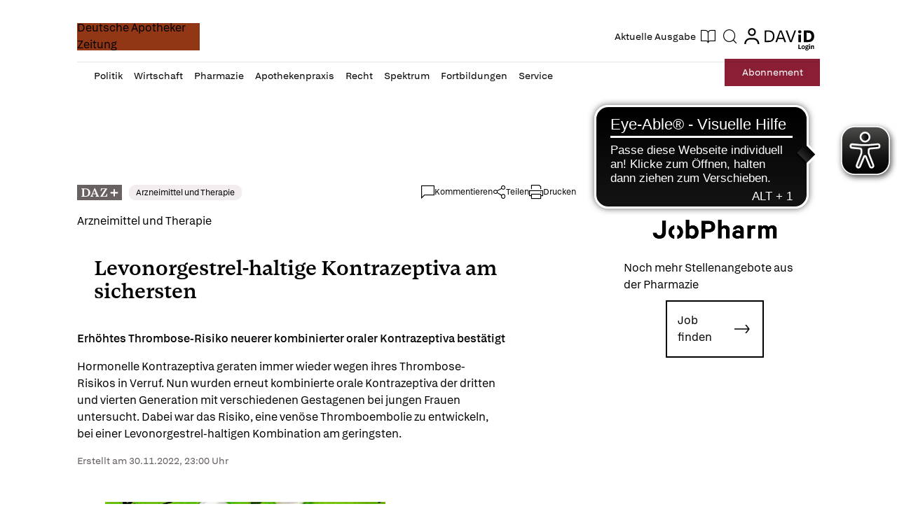

--- FILE ---
content_type: text/css;charset=UTF-8
request_url: https://www.deutsche-apotheker-zeitung.de/delivery/web/dynamicResources/ea56c88a-122b-43f9-8b91-baa17657ba48/content/theme.css?version=1763557041823
body_size: 64554
content:
.purple-inner-container>*{padding-left:25px;padding-right:25px;overflow-x:hidden;word-break:break-word;overflow-wrap:break-word;margin-bottom:30px!important}.purple-inner-container>h1,h2,h3,h4,h5,h6{overflow-x:initial!important}.purple-inner-container>*:last-child{margin-bottom:0}.purple-inner-container>.kt-blocks-accordion-title{white-space:break-spaces}.purple-inner-container .wp-block-blockgallery-carousel{height:fit-content;padding-left:25px;padding-right:25px}.bod-block-popup{width:calc(100% - 50px)!important}.wp-block-bod-modal-block{margin-left:auto;margin-right:auto}.purple-inner-container .wp-block-quote{margin:0 45px}.purple-inner-container .wp-block-pullquote{margin-left:25px;margin-right:25px}.purple-inner-container .wp-block-separator.is-style-dots:before{font-size:12px;padding-left:0}.purple-inner-container figure.wp-block-gallery{padding-left:25px;padding-right:25px}.wp-block-embed-youtube{padding:0;position:relative;padding-top:56.25%}.wp-block-embed-youtube iframe{position:absolute;top:0;width:100%;height:100%}.wp-block-embed-instagram iframe{min-width:0px!important}.kt-accordion-header-wrap{overflow:hidden}.uagb-toc__wrap{width:100%}.blocks-gallery-item img{max-height:200px!important}.blocks-gallery-item figure{max-height:200px!important}.hype-animation{max-width:100%}.full-bleed{padding-left:0;padding-right:0}@media (min-width:200px){.has-no-alignment .has-grid-lrg .blockgallery--item{width:50%}}.wp-block-embed-youtube .wp-block-embed__wrapper{position:absolute;width:100%;height:100%;top:0}ul{overflow-x:initial!important}@charset "UTF-8";storefront-content-body{/*!rtl:begin:ignore*/
 /*!rtl:end:ignore*/
}storefront-content-body .wp-block-archives-dropdown label{display:block}storefront-content-body .wp-block-avatar{box-sizing:border-box}storefront-content-body .wp-block-avatar.aligncenter{text-align:center}storefront-content-body .wp-block-audio{box-sizing:border-box}storefront-content-body .wp-block-audio figcaption{margin-top:.5em;margin-bottom:1em}storefront-content-body .wp-block-audio audio{width:100%;min-width:300px}storefront-content-body .wp-block-button__link{cursor:pointer;display:inline-block;text-align:center;word-break:break-word;box-sizing:border-box}storefront-content-body .wp-block-button__link.aligncenter{text-align:center}storefront-content-body .wp-block-button__link.alignright{text-align:right}storefront-content-body :where(.wp-block-button__link){box-shadow:none;text-decoration:none;border-radius:9999px;padding:calc(.667em + 2px) calc(1.333em + 2px)}storefront-content-body .wp-block-button[style*=text-decoration] .wp-block-button__link{text-decoration:inherit}storefront-content-body .wp-block-buttons>.wp-block-button.has-custom-width{max-width:none}storefront-content-body .wp-block-buttons>.wp-block-button.has-custom-width .wp-block-button__link{width:100%}storefront-content-body .wp-block-buttons>.wp-block-button.has-custom-font-size .wp-block-button__link{font-size:inherit}storefront-content-body .wp-block-buttons>.wp-block-button.wp-block-button__width-25{width:calc(25% - var(--wp--style--block-gap, .5em)*0.75)}storefront-content-body .wp-block-buttons>.wp-block-button.wp-block-button__width-50{width:calc(50% - var(--wp--style--block-gap, .5em)*0.5)}storefront-content-body .wp-block-buttons>.wp-block-button.wp-block-button__width-75{width:calc(75% - var(--wp--style--block-gap, .5em)*0.25)}storefront-content-body .wp-block-buttons>.wp-block-button.wp-block-button__width-100{width:100%;flex-basis:100%}storefront-content-body .wp-block-buttons.is-vertical>.wp-block-button.wp-block-button__width-25{width:25%}storefront-content-body .wp-block-buttons.is-vertical>.wp-block-button.wp-block-button__width-50{width:50%}storefront-content-body .wp-block-buttons.is-vertical>.wp-block-button.wp-block-button__width-75{width:75%}storefront-content-body .wp-block-button.is-style-squared,storefront-content-body .wp-block-button__link.wp-block-button.is-style-squared{border-radius:0}storefront-content-body .wp-block-button.no-border-radius,storefront-content-body .wp-block-button__link.no-border-radius{border-radius:0!important}storefront-content-body .wp-block-button.is-style-outline>.wp-block-button__link,storefront-content-body .wp-block-button .wp-block-button__link.is-style-outline{border:2px solid;padding:.667em 1.333em}storefront-content-body .wp-block-button.is-style-outline>.wp-block-button__link:not(.has-text-color),storefront-content-body .wp-block-button .wp-block-button__link.is-style-outline:not(.has-text-color){color:currentColor}storefront-content-body .wp-block-button.is-style-outline>.wp-block-button__link:not(.has-background),storefront-content-body .wp-block-button .wp-block-button__link.is-style-outline:not(.has-background){background-color:transparent;background-image:none}storefront-content-body .wp-block-buttons.is-vertical{flex-direction:column}storefront-content-body .wp-block-buttons.is-vertical>.wp-block-button:last-child{margin-bottom:0}storefront-content-body .wp-block-buttons>.wp-block-button{display:inline-block;margin:0}storefront-content-body .wp-block-buttons.is-content-justification-left{justify-content:flex-start}storefront-content-body .wp-block-buttons.is-content-justification-left.is-vertical{align-items:flex-start}storefront-content-body .wp-block-buttons.is-content-justification-center{justify-content:center}storefront-content-body .wp-block-buttons.is-content-justification-center.is-vertical{align-items:center}storefront-content-body .wp-block-buttons.is-content-justification-right{justify-content:flex-end}storefront-content-body .wp-block-buttons.is-content-justification-right.is-vertical{align-items:flex-end}storefront-content-body .wp-block-buttons.is-content-justification-space-between{justify-content:space-between}storefront-content-body .wp-block-buttons.aligncenter{text-align:center}storefront-content-body .wp-block-buttons:not(.is-content-justification-space-between,.is-content-justification-right,.is-content-justification-left,.is-content-justification-center) .wp-block-button.aligncenter{margin-left:auto;margin-right:auto;width:100%}storefront-content-body .wp-block-buttons[style*=text-decoration] .wp-block-button,storefront-content-body .wp-block-buttons[style*=text-decoration] .wp-block-button__link{text-decoration:inherit}storefront-content-body .wp-block-buttons.has-custom-font-size .wp-block-button__link{font-size:inherit}storefront-content-body .wp-block-button.aligncenter,storefront-content-body .wp-block-calendar{text-align:center}storefront-content-body .wp-block-calendar tbody td,storefront-content-body .wp-block-calendar th{padding:.25em;border:1px solid #ddd}storefront-content-body .wp-block-calendar tfoot td{border:none}storefront-content-body .wp-block-calendar table{width:100%;border-collapse:collapse}storefront-content-body .wp-block-calendar table th{font-weight:400;background:#ddd}storefront-content-body .wp-block-calendar a{text-decoration:underline}storefront-content-body .wp-block-calendar table caption,storefront-content-body .wp-block-calendar table tbody{color:#40464d}storefront-content-body .wp-block-categories{box-sizing:border-box}storefront-content-body .wp-block-categories.alignleft{margin-right:2em}storefront-content-body .wp-block-categories.alignright{margin-left:2em}storefront-content-body .wp-block-code{box-sizing:border-box}storefront-content-body .wp-block-code code{display:block;font-family:inherit;overflow-wrap:break-word;white-space:pre-wrap}storefront-content-body .wp-block-columns{display:flex;margin-bottom:1.75em;box-sizing:border-box;flex-wrap:wrap!important;align-items:normal!important}@media (min-width:782px){storefront-content-body .wp-block-columns{flex-wrap:nowrap!important}}storefront-content-body .wp-block-columns.are-vertically-aligned-top{align-items:flex-start}storefront-content-body .wp-block-columns.are-vertically-aligned-center{align-items:center}storefront-content-body .wp-block-columns.are-vertically-aligned-bottom{align-items:flex-end}@media (max-width:781px){storefront-content-body .wp-block-columns:not(.is-not-stacked-on-mobile)>.wp-block-column{flex-basis:100%!important}}@media (min-width:782px){storefront-content-body .wp-block-columns:not(.is-not-stacked-on-mobile)>.wp-block-column{flex-basis:0%;flex-grow:1}storefront-content-body .wp-block-columns:not(.is-not-stacked-on-mobile)>.wp-block-column[style*=flex-basis]{flex-grow:0}}storefront-content-body .wp-block-columns.is-not-stacked-on-mobile{flex-wrap:nowrap!important}storefront-content-body .wp-block-columns.is-not-stacked-on-mobile>.wp-block-column{flex-basis:0%;flex-grow:1}storefront-content-body .wp-block-columns.is-not-stacked-on-mobile>.wp-block-column[style*=flex-basis]{flex-grow:0}storefront-content-body :where(.wp-block-columns.has-background){padding:1.25em 2.375em}storefront-content-body .wp-block-column{flex-grow:1;min-width:0;word-break:break-word;overflow-wrap:break-word}storefront-content-body .wp-block-column.is-vertically-aligned-top{align-self:flex-start}storefront-content-body .wp-block-column.is-vertically-aligned-center{align-self:center}storefront-content-body .wp-block-column.is-vertically-aligned-bottom{align-self:flex-end}storefront-content-body .wp-block-column.is-vertically-aligned-bottom,storefront-content-body .wp-block-column.is-vertically-aligned-center,storefront-content-body .wp-block-column.is-vertically-aligned-top{width:100%}storefront-content-body .wp-block-post-comments .alignleft{float:left}storefront-content-body .wp-block-post-comments .alignright{float:right}storefront-content-body .wp-block-post-comments .navigation:after{content:"";display:table;clear:both}storefront-content-body .wp-block-post-comments .commentlist{clear:both;list-style:none;margin:0;padding:0}storefront-content-body .wp-block-post-comments .commentlist .comment{min-height:2.25em;padding-left:3.25em}storefront-content-body .wp-block-post-comments .commentlist .comment p{font-size:1em;line-height:1.8;margin:1em 0}storefront-content-body .wp-block-post-comments .commentlist .children{list-style:none;margin:0;padding:0}storefront-content-body .wp-block-post-comments .comment-author{line-height:1.5}storefront-content-body .wp-block-post-comments .comment-author .avatar{border-radius:1.5em;display:block;float:left;height:2.5em;margin-top:.5em;margin-right:.75em;width:2.5em}storefront-content-body .wp-block-post-comments .comment-author cite{font-style:normal}storefront-content-body .wp-block-post-comments .comment-meta{font-size:.875em;line-height:1.5}storefront-content-body .wp-block-post-comments .comment-meta b{font-weight:400}storefront-content-body .wp-block-post-comments .comment-meta .comment-awaiting-moderation{margin-top:1em;margin-bottom:1em;display:block}storefront-content-body .wp-block-post-comments .comment-body .commentmetadata{font-size:.875em}storefront-content-body .wp-block-post-comments .comment-form-author label,storefront-content-body .wp-block-post-comments .comment-form-comment label,storefront-content-body .wp-block-post-comments .comment-form-email label,storefront-content-body .wp-block-post-comments .comment-form-url label{display:block;margin-bottom:.25em}storefront-content-body .wp-block-post-comments .comment-form input:not([type=submit]):not([type=checkbox]),storefront-content-body .wp-block-post-comments .comment-form textarea{display:block;box-sizing:border-box;width:100%}storefront-content-body .wp-block-post-comments .comment-form-cookies-consent{display:flex;gap:.25em}storefront-content-body .wp-block-post-comments .comment-form-cookies-consent #wp-comment-cookies-consent{margin-top:.35em}storefront-content-body .wp-block-post-comments .comment-reply-title{margin-bottom:0}storefront-content-body .wp-block-post-comments .comment-reply-title :where(small){font-size:var(--wp--preset--font-size--medium,smaller);margin-left:.5em}storefront-content-body .wp-block-post-comments .reply{font-size:.875em;margin-bottom:1.4em}storefront-content-body .wp-block-post-comments input:not([type=submit]),storefront-content-body .wp-block-post-comments textarea{border:1px solid #949494;font-size:1em;font-family:inherit}storefront-content-body .wp-block-post-comments input:not([type=submit]):not([type=checkbox]),storefront-content-body .wp-block-post-comments textarea{padding:calc(.667em + 2px)}storefront-content-body :where(.wp-block-post-comments input[type=submit]){border:none}storefront-content-body .wp-block-comments-pagination>.wp-block-comments-pagination-next,storefront-content-body .wp-block-comments-pagination>.wp-block-comments-pagination-numbers,storefront-content-body .wp-block-comments-pagination>.wp-block-comments-pagination-previous{margin-right:.5em;margin-bottom:.5em}storefront-content-body .wp-block-comments-pagination>.wp-block-comments-pagination-next:last-child,storefront-content-body .wp-block-comments-pagination>.wp-block-comments-pagination-numbers:last-child,storefront-content-body .wp-block-comments-pagination>.wp-block-comments-pagination-previous:last-child{margin-right:0}storefront-content-body .wp-block-comments-pagination .wp-block-comments-pagination-previous-arrow{margin-right:1ch;display:inline-block}storefront-content-body .wp-block-comments-pagination .wp-block-comments-pagination-previous-arrow:not(.is-arrow-chevron){transform:scaleX(1)}storefront-content-body .wp-block-comments-pagination .wp-block-comments-pagination-next-arrow{margin-left:1ch;display:inline-block}storefront-content-body .wp-block-comments-pagination .wp-block-comments-pagination-next-arrow:not(.is-arrow-chevron){transform:scaleX(1)}storefront-content-body .wp-block-comments-pagination.aligncenter{justify-content:center}storefront-content-body .wp-block-comment-template{margin-bottom:0;max-width:100%;list-style:none;padding:0}storefront-content-body .wp-block-comment-template li{clear:both}storefront-content-body .wp-block-comment-template ol{margin-bottom:0;max-width:100%;list-style:none;padding-left:2rem}storefront-content-body .wp-block-comment-template.alignleft{float:left}storefront-content-body .wp-block-comment-template.aligncenter{margin-left:auto;margin-right:auto;width:-moz-fit-content;width:fit-content}storefront-content-body .wp-block-comment-template.alignright{float:right}storefront-content-body .wp-block-cover,storefront-content-body .wp-block-cover-image{position:relative;background-position:50%;min-height:430px;display:flex;justify-content:center;align-items:center;padding:1em;box-sizing:border-box}storefront-content-body .wp-block-cover-image.has-background-dim:not([class*=-background-color]),storefront-content-body .wp-block-cover-image .has-background-dim:not([class*=-background-color]),storefront-content-body .wp-block-cover.has-background-dim:not([class*=-background-color]),storefront-content-body .wp-block-cover .has-background-dim:not([class*=-background-color]){background-color:#000}storefront-content-body .wp-block-cover-image .has-background-dim.has-background-gradient,storefront-content-body .wp-block-cover .has-background-dim.has-background-gradient{background-color:transparent}storefront-content-body .wp-block-cover-image.has-background-dim:before,storefront-content-body .wp-block-cover.has-background-dim:before{content:"";background-color:inherit}storefront-content-body .wp-block-cover-image.has-background-dim:not(.has-background-gradient):before,storefront-content-body .wp-block-cover-image .wp-block-cover__background,storefront-content-body .wp-block-cover-image .wp-block-cover__gradient-background,storefront-content-body .wp-block-cover.has-background-dim:not(.has-background-gradient):before,storefront-content-body .wp-block-cover .wp-block-cover__background,storefront-content-body .wp-block-cover .wp-block-cover__gradient-background{position:absolute;top:0;left:0;bottom:0;right:0;z-index:1;opacity:.5}storefront-content-body .wp-block-cover-image.has-background-dim.has-background-dim-10 .wp-block-cover__background,storefront-content-body .wp-block-cover-image.has-background-dim.has-background-dim-10 .wp-block-cover__gradient-background,storefront-content-body .wp-block-cover-image.has-background-dim.has-background-dim-10:not(.has-background-gradient):before,storefront-content-body .wp-block-cover.has-background-dim.has-background-dim-10 .wp-block-cover__background,storefront-content-body .wp-block-cover.has-background-dim.has-background-dim-10 .wp-block-cover__gradient-background,storefront-content-body .wp-block-cover.has-background-dim.has-background-dim-10:not(.has-background-gradient):before{opacity:.1}storefront-content-body .wp-block-cover-image.has-background-dim.has-background-dim-20 .wp-block-cover__background,storefront-content-body .wp-block-cover-image.has-background-dim.has-background-dim-20 .wp-block-cover__gradient-background,storefront-content-body .wp-block-cover-image.has-background-dim.has-background-dim-20:not(.has-background-gradient):before,storefront-content-body .wp-block-cover.has-background-dim.has-background-dim-20 .wp-block-cover__background,storefront-content-body .wp-block-cover.has-background-dim.has-background-dim-20 .wp-block-cover__gradient-background,storefront-content-body .wp-block-cover.has-background-dim.has-background-dim-20:not(.has-background-gradient):before{opacity:.2}storefront-content-body .wp-block-cover-image.has-background-dim.has-background-dim-30 .wp-block-cover__background,storefront-content-body .wp-block-cover-image.has-background-dim.has-background-dim-30 .wp-block-cover__gradient-background,storefront-content-body .wp-block-cover-image.has-background-dim.has-background-dim-30:not(.has-background-gradient):before,storefront-content-body .wp-block-cover.has-background-dim.has-background-dim-30 .wp-block-cover__background,storefront-content-body .wp-block-cover.has-background-dim.has-background-dim-30 .wp-block-cover__gradient-background,storefront-content-body .wp-block-cover.has-background-dim.has-background-dim-30:not(.has-background-gradient):before{opacity:.3}storefront-content-body .wp-block-cover-image.has-background-dim.has-background-dim-40 .wp-block-cover__background,storefront-content-body .wp-block-cover-image.has-background-dim.has-background-dim-40 .wp-block-cover__gradient-background,storefront-content-body .wp-block-cover-image.has-background-dim.has-background-dim-40:not(.has-background-gradient):before,storefront-content-body .wp-block-cover.has-background-dim.has-background-dim-40 .wp-block-cover__background,storefront-content-body .wp-block-cover.has-background-dim.has-background-dim-40 .wp-block-cover__gradient-background,storefront-content-body .wp-block-cover.has-background-dim.has-background-dim-40:not(.has-background-gradient):before{opacity:.4}storefront-content-body .wp-block-cover-image.has-background-dim.has-background-dim-50 .wp-block-cover__background,storefront-content-body .wp-block-cover-image.has-background-dim.has-background-dim-50 .wp-block-cover__gradient-background,storefront-content-body .wp-block-cover-image.has-background-dim.has-background-dim-50:not(.has-background-gradient):before,storefront-content-body .wp-block-cover.has-background-dim.has-background-dim-50 .wp-block-cover__background,storefront-content-body .wp-block-cover.has-background-dim.has-background-dim-50 .wp-block-cover__gradient-background,storefront-content-body .wp-block-cover.has-background-dim.has-background-dim-50:not(.has-background-gradient):before{opacity:.5}storefront-content-body .wp-block-cover-image.has-background-dim.has-background-dim-60 .wp-block-cover__background,storefront-content-body .wp-block-cover-image.has-background-dim.has-background-dim-60 .wp-block-cover__gradient-background,storefront-content-body .wp-block-cover-image.has-background-dim.has-background-dim-60:not(.has-background-gradient):before,storefront-content-body .wp-block-cover.has-background-dim.has-background-dim-60 .wp-block-cover__background,storefront-content-body .wp-block-cover.has-background-dim.has-background-dim-60 .wp-block-cover__gradient-background,storefront-content-body .wp-block-cover.has-background-dim.has-background-dim-60:not(.has-background-gradient):before{opacity:.6}storefront-content-body .wp-block-cover-image.has-background-dim.has-background-dim-70 .wp-block-cover__background,storefront-content-body .wp-block-cover-image.has-background-dim.has-background-dim-70 .wp-block-cover__gradient-background,storefront-content-body .wp-block-cover-image.has-background-dim.has-background-dim-70:not(.has-background-gradient):before,storefront-content-body .wp-block-cover.has-background-dim.has-background-dim-70 .wp-block-cover__background,storefront-content-body .wp-block-cover.has-background-dim.has-background-dim-70 .wp-block-cover__gradient-background,storefront-content-body .wp-block-cover.has-background-dim.has-background-dim-70:not(.has-background-gradient):before{opacity:.7}storefront-content-body .wp-block-cover-image.has-background-dim.has-background-dim-80 .wp-block-cover__background,storefront-content-body .wp-block-cover-image.has-background-dim.has-background-dim-80 .wp-block-cover__gradient-background,storefront-content-body .wp-block-cover-image.has-background-dim.has-background-dim-80:not(.has-background-gradient):before,storefront-content-body .wp-block-cover.has-background-dim.has-background-dim-80 .wp-block-cover__background,storefront-content-body .wp-block-cover.has-background-dim.has-background-dim-80 .wp-block-cover__gradient-background,storefront-content-body .wp-block-cover.has-background-dim.has-background-dim-80:not(.has-background-gradient):before{opacity:.8}storefront-content-body .wp-block-cover-image.has-background-dim.has-background-dim-90 .wp-block-cover__background,storefront-content-body .wp-block-cover-image.has-background-dim.has-background-dim-90 .wp-block-cover__gradient-background,storefront-content-body .wp-block-cover-image.has-background-dim.has-background-dim-90:not(.has-background-gradient):before,storefront-content-body .wp-block-cover.has-background-dim.has-background-dim-90 .wp-block-cover__background,storefront-content-body .wp-block-cover.has-background-dim.has-background-dim-90 .wp-block-cover__gradient-background,storefront-content-body .wp-block-cover.has-background-dim.has-background-dim-90:not(.has-background-gradient):before{opacity:.9}storefront-content-body .wp-block-cover-image.has-background-dim.has-background-dim-100 .wp-block-cover__background,storefront-content-body .wp-block-cover-image.has-background-dim.has-background-dim-100 .wp-block-cover__gradient-background,storefront-content-body .wp-block-cover-image.has-background-dim.has-background-dim-100:not(.has-background-gradient):before,storefront-content-body .wp-block-cover.has-background-dim.has-background-dim-100 .wp-block-cover__background,storefront-content-body .wp-block-cover.has-background-dim.has-background-dim-100 .wp-block-cover__gradient-background,storefront-content-body .wp-block-cover.has-background-dim.has-background-dim-100:not(.has-background-gradient):before{opacity:1}storefront-content-body .wp-block-cover-image .wp-block-cover__background.has-background-dim.has-background-dim-0,storefront-content-body .wp-block-cover-image .wp-block-cover__gradient-background.has-background-dim.has-background-dim-0,storefront-content-body .wp-block-cover .wp-block-cover__background.has-background-dim.has-background-dim-0,storefront-content-body .wp-block-cover .wp-block-cover__gradient-background.has-background-dim.has-background-dim-0{opacity:0}storefront-content-body .wp-block-cover-image .wp-block-cover__background.has-background-dim.has-background-dim-10,storefront-content-body .wp-block-cover-image .wp-block-cover__gradient-background.has-background-dim.has-background-dim-10,storefront-content-body .wp-block-cover .wp-block-cover__background.has-background-dim.has-background-dim-10,storefront-content-body .wp-block-cover .wp-block-cover__gradient-background.has-background-dim.has-background-dim-10{opacity:.1}storefront-content-body .wp-block-cover-image .wp-block-cover__background.has-background-dim.has-background-dim-20,storefront-content-body .wp-block-cover-image .wp-block-cover__gradient-background.has-background-dim.has-background-dim-20,storefront-content-body .wp-block-cover .wp-block-cover__background.has-background-dim.has-background-dim-20,storefront-content-body .wp-block-cover .wp-block-cover__gradient-background.has-background-dim.has-background-dim-20{opacity:.2}storefront-content-body .wp-block-cover-image .wp-block-cover__background.has-background-dim.has-background-dim-30,storefront-content-body .wp-block-cover-image .wp-block-cover__gradient-background.has-background-dim.has-background-dim-30,storefront-content-body .wp-block-cover .wp-block-cover__background.has-background-dim.has-background-dim-30,storefront-content-body .wp-block-cover .wp-block-cover__gradient-background.has-background-dim.has-background-dim-30{opacity:.3}storefront-content-body .wp-block-cover-image .wp-block-cover__background.has-background-dim.has-background-dim-40,storefront-content-body .wp-block-cover-image .wp-block-cover__gradient-background.has-background-dim.has-background-dim-40,storefront-content-body .wp-block-cover .wp-block-cover__background.has-background-dim.has-background-dim-40,storefront-content-body .wp-block-cover .wp-block-cover__gradient-background.has-background-dim.has-background-dim-40{opacity:.4}storefront-content-body .wp-block-cover-image .wp-block-cover__background.has-background-dim.has-background-dim-50,storefront-content-body .wp-block-cover-image .wp-block-cover__gradient-background.has-background-dim.has-background-dim-50,storefront-content-body .wp-block-cover .wp-block-cover__background.has-background-dim.has-background-dim-50,storefront-content-body .wp-block-cover .wp-block-cover__gradient-background.has-background-dim.has-background-dim-50{opacity:.5}storefront-content-body .wp-block-cover-image .wp-block-cover__background.has-background-dim.has-background-dim-60,storefront-content-body .wp-block-cover-image .wp-block-cover__gradient-background.has-background-dim.has-background-dim-60,storefront-content-body .wp-block-cover .wp-block-cover__background.has-background-dim.has-background-dim-60,storefront-content-body .wp-block-cover .wp-block-cover__gradient-background.has-background-dim.has-background-dim-60{opacity:.6}storefront-content-body .wp-block-cover-image .wp-block-cover__background.has-background-dim.has-background-dim-70,storefront-content-body .wp-block-cover-image .wp-block-cover__gradient-background.has-background-dim.has-background-dim-70,storefront-content-body .wp-block-cover .wp-block-cover__background.has-background-dim.has-background-dim-70,storefront-content-body .wp-block-cover .wp-block-cover__gradient-background.has-background-dim.has-background-dim-70{opacity:.7}storefront-content-body .wp-block-cover-image .wp-block-cover__background.has-background-dim.has-background-dim-80,storefront-content-body .wp-block-cover-image .wp-block-cover__gradient-background.has-background-dim.has-background-dim-80,storefront-content-body .wp-block-cover .wp-block-cover__background.has-background-dim.has-background-dim-80,storefront-content-body .wp-block-cover .wp-block-cover__gradient-background.has-background-dim.has-background-dim-80{opacity:.8}storefront-content-body .wp-block-cover-image .wp-block-cover__background.has-background-dim.has-background-dim-90,storefront-content-body .wp-block-cover-image .wp-block-cover__gradient-background.has-background-dim.has-background-dim-90,storefront-content-body .wp-block-cover .wp-block-cover__background.has-background-dim.has-background-dim-90,storefront-content-body .wp-block-cover .wp-block-cover__gradient-background.has-background-dim.has-background-dim-90{opacity:.9}storefront-content-body .wp-block-cover-image .wp-block-cover__background.has-background-dim.has-background-dim-100,storefront-content-body .wp-block-cover-image .wp-block-cover__gradient-background.has-background-dim.has-background-dim-100,storefront-content-body .wp-block-cover .wp-block-cover__background.has-background-dim.has-background-dim-100,storefront-content-body .wp-block-cover .wp-block-cover__gradient-background.has-background-dim.has-background-dim-100{opacity:1}storefront-content-body .wp-block-cover-image.alignleft,storefront-content-body .wp-block-cover-image.alignright,storefront-content-body .wp-block-cover.alignleft,storefront-content-body .wp-block-cover.alignright{max-width:420px;width:100%}storefront-content-body .wp-block-cover-image:after,storefront-content-body .wp-block-cover:after{display:block;content:"";font-size:0;min-height:inherit}@supports (position:sticky){storefront-content-body .wp-block-cover-image:after,storefront-content-body .wp-block-cover:after{content:none}}storefront-content-body .wp-block-cover-image.aligncenter,storefront-content-body .wp-block-cover-image.alignleft,storefront-content-body .wp-block-cover-image.alignright,storefront-content-body .wp-block-cover.aligncenter,storefront-content-body .wp-block-cover.alignleft,storefront-content-body .wp-block-cover.alignright{display:flex}storefront-content-body .wp-block-cover-image .wp-block-cover__inner-container,storefront-content-body .wp-block-cover .wp-block-cover__inner-container{width:100%;z-index:1;color:#fff}storefront-content-body .wp-block-cover-image.is-light .wp-block-cover__inner-container,storefront-content-body .wp-block-cover.is-light .wp-block-cover__inner-container{color:#000}storefront-content-body .wp-block-cover-image h1:not(.has-text-color),storefront-content-body .wp-block-cover-image h2:not(.has-text-color),storefront-content-body .wp-block-cover-image h3:not(.has-text-color),storefront-content-body .wp-block-cover-image h4:not(.has-text-color),storefront-content-body .wp-block-cover-image h5:not(.has-text-color),storefront-content-body .wp-block-cover-image h6:not(.has-text-color),storefront-content-body .wp-block-cover-image p:not(.has-text-color),storefront-content-body .wp-block-cover h1:not(.has-text-color),storefront-content-body .wp-block-cover h2:not(.has-text-color),storefront-content-body .wp-block-cover h3:not(.has-text-color),storefront-content-body .wp-block-cover h4:not(.has-text-color),storefront-content-body .wp-block-cover h5:not(.has-text-color),storefront-content-body .wp-block-cover h6:not(.has-text-color),storefront-content-body .wp-block-cover p:not(.has-text-color){color:inherit}storefront-content-body .wp-block-cover-image.is-position-top-left,storefront-content-body .wp-block-cover.is-position-top-left{align-items:flex-start;justify-content:flex-start}storefront-content-body .wp-block-cover-image.is-position-top-center,storefront-content-body .wp-block-cover.is-position-top-center{align-items:flex-start;justify-content:center}storefront-content-body .wp-block-cover-image.is-position-top-right,storefront-content-body .wp-block-cover.is-position-top-right{align-items:flex-start;justify-content:flex-end}storefront-content-body .wp-block-cover-image.is-position-center-left,storefront-content-body .wp-block-cover.is-position-center-left{align-items:center;justify-content:flex-start}storefront-content-body .wp-block-cover-image.is-position-center-center,storefront-content-body .wp-block-cover.is-position-center-center{align-items:center;justify-content:center}storefront-content-body .wp-block-cover-image.is-position-center-right,storefront-content-body .wp-block-cover.is-position-center-right{align-items:center;justify-content:flex-end}storefront-content-body .wp-block-cover-image.is-position-bottom-left,storefront-content-body .wp-block-cover.is-position-bottom-left{align-items:flex-end;justify-content:flex-start}storefront-content-body .wp-block-cover-image.is-position-bottom-center,storefront-content-body .wp-block-cover.is-position-bottom-center{align-items:flex-end;justify-content:center}storefront-content-body .wp-block-cover-image.is-position-bottom-right,storefront-content-body .wp-block-cover.is-position-bottom-right{align-items:flex-end;justify-content:flex-end}storefront-content-body .wp-block-cover-image.has-custom-content-position.has-custom-content-position .wp-block-cover__inner-container,storefront-content-body .wp-block-cover.has-custom-content-position.has-custom-content-position .wp-block-cover__inner-container{margin:0;width:auto}storefront-content-body .wp-block-cover-image .wp-block-cover__image-background,storefront-content-body .wp-block-cover-image video.wp-block-cover__video-background,storefront-content-body .wp-block-cover .wp-block-cover__image-background,storefront-content-body .wp-block-cover video.wp-block-cover__video-background{position:absolute;top:0;left:0;right:0;bottom:0;margin:0;padding:0;width:100%;height:100%;max-width:none;max-height:none;object-fit:cover;outline:none;border:none;box-shadow:none}storefront-content-body .wp-block-cover-image.has-parallax,storefront-content-body .wp-block-cover.has-parallax,storefront-content-body .wp-block-cover__image-background.has-parallax,storefront-content-body video.wp-block-cover__video-background.has-parallax{background-attachment:fixed;background-size:cover;background-repeat:no-repeat}@supports (-webkit-overflow-scrolling:touch){storefront-content-body .wp-block-cover-image.has-parallax,storefront-content-body .wp-block-cover.has-parallax,storefront-content-body .wp-block-cover__image-background.has-parallax,storefront-content-body video.wp-block-cover__video-background.has-parallax{background-attachment:scroll}}@media (prefers-reduced-motion:reduce){storefront-content-body .wp-block-cover-image.has-parallax,storefront-content-body .wp-block-cover.has-parallax,storefront-content-body .wp-block-cover__image-background.has-parallax,storefront-content-body video.wp-block-cover__video-background.has-parallax{background-attachment:scroll}}storefront-content-body .wp-block-cover-image.is-repeated,storefront-content-body .wp-block-cover.is-repeated,storefront-content-body .wp-block-cover__image-background.is-repeated,storefront-content-body video.wp-block-cover__video-background.is-repeated{background-repeat:repeat;background-size:auto}storefront-content-body .wp-block-cover__image-background,storefront-content-body .wp-block-cover__video-background{z-index:0}storefront-content-body .wp-block-cover-image-text,storefront-content-body .wp-block-cover-image-text a,storefront-content-body .wp-block-cover-image-text a:active,storefront-content-body .wp-block-cover-image-text a:focus,storefront-content-body .wp-block-cover-image-text a:hover,storefront-content-body .wp-block-cover-text,storefront-content-body .wp-block-cover-text a,storefront-content-body .wp-block-cover-text a:active,storefront-content-body .wp-block-cover-text a:focus,storefront-content-body .wp-block-cover-text a:hover,storefront-content-body section.wp-block-cover-image h2,storefront-content-body section.wp-block-cover-image h2 a,storefront-content-body section.wp-block-cover-image h2 a:active,storefront-content-body section.wp-block-cover-image h2 a:focus,storefront-content-body section.wp-block-cover-image h2 a:hover{color:#fff}storefront-content-body .wp-block-cover-image .wp-block-cover.has-left-content{justify-content:flex-start}storefront-content-body .wp-block-cover-image .wp-block-cover.has-right-content{justify-content:flex-end}storefront-content-body .wp-block-cover-image.has-left-content .wp-block-cover-image-text,storefront-content-body .wp-block-cover.has-left-content .wp-block-cover-text,storefront-content-body section.wp-block-cover-image.has-left-content>h2{margin-left:0;text-align:left}storefront-content-body .wp-block-cover-image.has-right-content .wp-block-cover-image-text,storefront-content-body .wp-block-cover.has-right-content .wp-block-cover-text,storefront-content-body section.wp-block-cover-image.has-right-content>h2{margin-right:0;text-align:right}storefront-content-body .wp-block-cover-image .wp-block-cover-image-text,storefront-content-body .wp-block-cover .wp-block-cover-text,storefront-content-body section.wp-block-cover-image>h2{font-size:2em;line-height:1.25;z-index:1;margin-bottom:0;max-width:840px;padding:.44em;text-align:center}storefront-content-body .wp-block-embed.alignleft,storefront-content-body .wp-block-embed.alignright,storefront-content-body .wp-block[data-align=left]>[data-type="core/embed"],storefront-content-body .wp-block[data-align=right]>[data-type="core/embed"]{max-width:360px;width:100%}storefront-content-body .wp-block-embed.alignleft .wp-block-embed__wrapper,storefront-content-body .wp-block-embed.alignright .wp-block-embed__wrapper,storefront-content-body .wp-block[data-align=left]>[data-type="core/embed"] .wp-block-embed__wrapper,storefront-content-body .wp-block[data-align=right]>[data-type="core/embed"] .wp-block-embed__wrapper{min-width:280px}storefront-content-body .wp-block-cover .wp-block-embed{min-width:320px;min-height:240px}storefront-content-body .wp-block-embed{overflow-wrap:break-word}storefront-content-body .wp-block-embed figcaption{margin-top:.5em;margin-bottom:1em}storefront-content-body .wp-block-embed iframe{max-width:100%}storefront-content-body .wp-block-embed__wrapper{position:relative}storefront-content-body .wp-embed-responsive .wp-has-aspect-ratio .wp-block-embed__wrapper:before{content:"";display:block;padding-top:50%}storefront-content-body .wp-embed-responsive .wp-has-aspect-ratio iframe{position:absolute;top:0;right:0;bottom:0;left:0;height:100%;width:100%}storefront-content-body .wp-embed-responsive .wp-embed-aspect-21-9 .wp-block-embed__wrapper:before{padding-top:42.85%}storefront-content-body .wp-embed-responsive .wp-embed-aspect-18-9 .wp-block-embed__wrapper:before{padding-top:50%}storefront-content-body .wp-embed-responsive .wp-embed-aspect-16-9 .wp-block-embed__wrapper:before{padding-top:56.25%}storefront-content-body .wp-embed-responsive .wp-embed-aspect-4-3 .wp-block-embed__wrapper:before{padding-top:75%}storefront-content-body .wp-embed-responsive .wp-embed-aspect-1-1 .wp-block-embed__wrapper:before{padding-top:100%}storefront-content-body .wp-embed-responsive .wp-embed-aspect-9-16 .wp-block-embed__wrapper:before{padding-top:177.77%}storefront-content-body .wp-embed-responsive .wp-embed-aspect-1-2 .wp-block-embed__wrapper:before{padding-top:200%}storefront-content-body .wp-block-file{margin-bottom:1.5em}storefront-content-body .wp-block-file:not(.wp-element-button){font-size:.8em}storefront-content-body .wp-block-file.aligncenter{text-align:center}storefront-content-body .wp-block-file.alignright{text-align:right}storefront-content-body .wp-block-file *+.wp-block-file__button{margin-left:.75em}storefront-content-body .wp-block-file__embed{margin-bottom:1em}storefront-content-body :where(.wp-block-file__button){border-radius:2em;padding:.5em 1em}storefront-content-body :where(.wp-block-file__button):is(a):active,storefront-content-body :where(.wp-block-file__button):is(a):focus,storefront-content-body :where(.wp-block-file__button):is(a):hover,storefront-content-body :where(.wp-block-file__button):is(a):visited{box-shadow:none;color:#fff;opacity:.85;text-decoration:none}storefront-content-body .blocks-gallery-grid:not(.has-nested-images),storefront-content-body .wp-block-gallery:not(.has-nested-images){display:flex;flex-wrap:wrap;list-style-type:none;padding:0;margin:0}storefront-content-body .blocks-gallery-grid:not(.has-nested-images) .blocks-gallery-image,storefront-content-body .blocks-gallery-grid:not(.has-nested-images) .blocks-gallery-item,storefront-content-body .wp-block-gallery:not(.has-nested-images) .blocks-gallery-image,storefront-content-body .wp-block-gallery:not(.has-nested-images) .blocks-gallery-item{margin:0 1em 1em 0;display:flex;flex-grow:1;flex-direction:column;justify-content:center;position:relative;width:calc(50% - 1em)}storefront-content-body .blocks-gallery-grid:not(.has-nested-images) .blocks-gallery-image:nth-of-type(2n),storefront-content-body .blocks-gallery-grid:not(.has-nested-images) .blocks-gallery-item:nth-of-type(2n),storefront-content-body .wp-block-gallery:not(.has-nested-images) .blocks-gallery-image:nth-of-type(2n),storefront-content-body .wp-block-gallery:not(.has-nested-images) .blocks-gallery-item:nth-of-type(2n){margin-right:0}storefront-content-body .blocks-gallery-grid:not(.has-nested-images) .blocks-gallery-image figure,storefront-content-body .blocks-gallery-grid:not(.has-nested-images) .blocks-gallery-item figure,storefront-content-body .wp-block-gallery:not(.has-nested-images) .blocks-gallery-image figure,storefront-content-body .wp-block-gallery:not(.has-nested-images) .blocks-gallery-item figure{margin:0;height:100%;display:flex;align-items:flex-end;justify-content:flex-start}storefront-content-body .blocks-gallery-grid:not(.has-nested-images) .blocks-gallery-image img,storefront-content-body .blocks-gallery-grid:not(.has-nested-images) .blocks-gallery-item img,storefront-content-body .wp-block-gallery:not(.has-nested-images) .blocks-gallery-image img,storefront-content-body .wp-block-gallery:not(.has-nested-images) .blocks-gallery-item img{display:block;max-width:100%;height:auto;width:auto}storefront-content-body .blocks-gallery-grid:not(.has-nested-images) .blocks-gallery-image figcaption,storefront-content-body .blocks-gallery-grid:not(.has-nested-images) .blocks-gallery-item figcaption,storefront-content-body .wp-block-gallery:not(.has-nested-images) .blocks-gallery-image figcaption,storefront-content-body .wp-block-gallery:not(.has-nested-images) .blocks-gallery-item figcaption{position:absolute;bottom:0;width:100%;max-height:100%;overflow:auto;padding:3em .77em .7em;color:#fff;text-align:center;font-size:.8em;background:linear-gradient(0deg,rgba(0,0,0,.7),rgba(0,0,0,.3) 70%,transparent);box-sizing:border-box;margin:0;z-index:2}storefront-content-body .blocks-gallery-grid:not(.has-nested-images) .blocks-gallery-image figcaption img,storefront-content-body .blocks-gallery-grid:not(.has-nested-images) .blocks-gallery-item figcaption img,storefront-content-body .wp-block-gallery:not(.has-nested-images) .blocks-gallery-image figcaption img,storefront-content-body .wp-block-gallery:not(.has-nested-images) .blocks-gallery-item figcaption img{display:inline}storefront-content-body .blocks-gallery-grid:not(.has-nested-images) figcaption,storefront-content-body .wp-block-gallery:not(.has-nested-images) figcaption{flex-grow:1}storefront-content-body .blocks-gallery-grid:not(.has-nested-images).is-cropped .blocks-gallery-image a,storefront-content-body .blocks-gallery-grid:not(.has-nested-images).is-cropped .blocks-gallery-image img,storefront-content-body .blocks-gallery-grid:not(.has-nested-images).is-cropped .blocks-gallery-item a,storefront-content-body .blocks-gallery-grid:not(.has-nested-images).is-cropped .blocks-gallery-item img,storefront-content-body .wp-block-gallery:not(.has-nested-images).is-cropped .blocks-gallery-image a,storefront-content-body .wp-block-gallery:not(.has-nested-images).is-cropped .blocks-gallery-image img,storefront-content-body .wp-block-gallery:not(.has-nested-images).is-cropped .blocks-gallery-item a,storefront-content-body .wp-block-gallery:not(.has-nested-images).is-cropped .blocks-gallery-item img{width:100%;height:100%;flex:1;object-fit:cover}storefront-content-body .blocks-gallery-grid:not(.has-nested-images).columns-1 .blocks-gallery-image,storefront-content-body .blocks-gallery-grid:not(.has-nested-images).columns-1 .blocks-gallery-item,storefront-content-body .wp-block-gallery:not(.has-nested-images).columns-1 .blocks-gallery-image,storefront-content-body .wp-block-gallery:not(.has-nested-images).columns-1 .blocks-gallery-item{width:100%;margin-right:0}@media (min-width:600px){storefront-content-body .blocks-gallery-grid:not(.has-nested-images).columns-3 .blocks-gallery-image,storefront-content-body .blocks-gallery-grid:not(.has-nested-images).columns-3 .blocks-gallery-item,storefront-content-body .wp-block-gallery:not(.has-nested-images).columns-3 .blocks-gallery-image,storefront-content-body .wp-block-gallery:not(.has-nested-images).columns-3 .blocks-gallery-item{width:calc(33.33333% - .66667em);margin-right:1em}storefront-content-body .blocks-gallery-grid:not(.has-nested-images).columns-4 .blocks-gallery-image,storefront-content-body .blocks-gallery-grid:not(.has-nested-images).columns-4 .blocks-gallery-item,storefront-content-body .wp-block-gallery:not(.has-nested-images).columns-4 .blocks-gallery-image,storefront-content-body .wp-block-gallery:not(.has-nested-images).columns-4 .blocks-gallery-item{width:calc(25% - .75em);margin-right:1em}storefront-content-body .blocks-gallery-grid:not(.has-nested-images).columns-5 .blocks-gallery-image,storefront-content-body .blocks-gallery-grid:not(.has-nested-images).columns-5 .blocks-gallery-item,storefront-content-body .wp-block-gallery:not(.has-nested-images).columns-5 .blocks-gallery-image,storefront-content-body .wp-block-gallery:not(.has-nested-images).columns-5 .blocks-gallery-item{width:calc(20% - .8em);margin-right:1em}storefront-content-body .blocks-gallery-grid:not(.has-nested-images).columns-6 .blocks-gallery-image,storefront-content-body .blocks-gallery-grid:not(.has-nested-images).columns-6 .blocks-gallery-item,storefront-content-body .wp-block-gallery:not(.has-nested-images).columns-6 .blocks-gallery-image,storefront-content-body .wp-block-gallery:not(.has-nested-images).columns-6 .blocks-gallery-item{width:calc(16.66667% - .83333em);margin-right:1em}storefront-content-body .blocks-gallery-grid:not(.has-nested-images).columns-7 .blocks-gallery-image,storefront-content-body .blocks-gallery-grid:not(.has-nested-images).columns-7 .blocks-gallery-item,storefront-content-body .wp-block-gallery:not(.has-nested-images).columns-7 .blocks-gallery-image,storefront-content-body .wp-block-gallery:not(.has-nested-images).columns-7 .blocks-gallery-item{width:calc(14.28571% - .85714em);margin-right:1em}storefront-content-body .blocks-gallery-grid:not(.has-nested-images).columns-8 .blocks-gallery-image,storefront-content-body .blocks-gallery-grid:not(.has-nested-images).columns-8 .blocks-gallery-item,storefront-content-body .wp-block-gallery:not(.has-nested-images).columns-8 .blocks-gallery-image,storefront-content-body .wp-block-gallery:not(.has-nested-images).columns-8 .blocks-gallery-item{width:calc(12.5% - .875em);margin-right:1em}storefront-content-body .blocks-gallery-grid:not(.has-nested-images).columns-1 .blocks-gallery-image:nth-of-type(1n),storefront-content-body .blocks-gallery-grid:not(.has-nested-images).columns-1 .blocks-gallery-item:nth-of-type(1n),storefront-content-body .blocks-gallery-grid:not(.has-nested-images).columns-2 .blocks-gallery-image:nth-of-type(2n),storefront-content-body .blocks-gallery-grid:not(.has-nested-images).columns-2 .blocks-gallery-item:nth-of-type(2n),storefront-content-body .blocks-gallery-grid:not(.has-nested-images).columns-3 .blocks-gallery-image:nth-of-type(3n),storefront-content-body .blocks-gallery-grid:not(.has-nested-images).columns-3 .blocks-gallery-item:nth-of-type(3n),storefront-content-body .blocks-gallery-grid:not(.has-nested-images).columns-4 .blocks-gallery-image:nth-of-type(4n),storefront-content-body .blocks-gallery-grid:not(.has-nested-images).columns-4 .blocks-gallery-item:nth-of-type(4n),storefront-content-body .blocks-gallery-grid:not(.has-nested-images).columns-5 .blocks-gallery-image:nth-of-type(5n),storefront-content-body .blocks-gallery-grid:not(.has-nested-images).columns-5 .blocks-gallery-item:nth-of-type(5n),storefront-content-body .blocks-gallery-grid:not(.has-nested-images).columns-6 .blocks-gallery-image:nth-of-type(6n),storefront-content-body .blocks-gallery-grid:not(.has-nested-images).columns-6 .blocks-gallery-item:nth-of-type(6n),storefront-content-body .blocks-gallery-grid:not(.has-nested-images).columns-7 .blocks-gallery-image:nth-of-type(7n),storefront-content-body .blocks-gallery-grid:not(.has-nested-images).columns-7 .blocks-gallery-item:nth-of-type(7n),storefront-content-body .blocks-gallery-grid:not(.has-nested-images).columns-8 .blocks-gallery-image:nth-of-type(8n),storefront-content-body .blocks-gallery-grid:not(.has-nested-images).columns-8 .blocks-gallery-item:nth-of-type(8n),storefront-content-body .wp-block-gallery:not(.has-nested-images).columns-1 .blocks-gallery-image:nth-of-type(1n),storefront-content-body .wp-block-gallery:not(.has-nested-images).columns-1 .blocks-gallery-item:nth-of-type(1n),storefront-content-body .wp-block-gallery:not(.has-nested-images).columns-2 .blocks-gallery-image:nth-of-type(2n),storefront-content-body .wp-block-gallery:not(.has-nested-images).columns-2 .blocks-gallery-item:nth-of-type(2n),storefront-content-body .wp-block-gallery:not(.has-nested-images).columns-3 .blocks-gallery-image:nth-of-type(3n),storefront-content-body .wp-block-gallery:not(.has-nested-images).columns-3 .blocks-gallery-item:nth-of-type(3n),storefront-content-body .wp-block-gallery:not(.has-nested-images).columns-4 .blocks-gallery-image:nth-of-type(4n),storefront-content-body .wp-block-gallery:not(.has-nested-images).columns-4 .blocks-gallery-item:nth-of-type(4n),storefront-content-body .wp-block-gallery:not(.has-nested-images).columns-5 .blocks-gallery-image:nth-of-type(5n),storefront-content-body .wp-block-gallery:not(.has-nested-images).columns-5 .blocks-gallery-item:nth-of-type(5n),storefront-content-body .wp-block-gallery:not(.has-nested-images).columns-6 .blocks-gallery-image:nth-of-type(6n),storefront-content-body .wp-block-gallery:not(.has-nested-images).columns-6 .blocks-gallery-item:nth-of-type(6n),storefront-content-body .wp-block-gallery:not(.has-nested-images).columns-7 .blocks-gallery-image:nth-of-type(7n),storefront-content-body .wp-block-gallery:not(.has-nested-images).columns-7 .blocks-gallery-item:nth-of-type(7n),storefront-content-body .wp-block-gallery:not(.has-nested-images).columns-8 .blocks-gallery-image:nth-of-type(8n),storefront-content-body .wp-block-gallery:not(.has-nested-images).columns-8 .blocks-gallery-item:nth-of-type(8n){margin-right:0}}storefront-content-body .blocks-gallery-grid:not(.has-nested-images) .blocks-gallery-image:last-child,storefront-content-body .blocks-gallery-grid:not(.has-nested-images) .blocks-gallery-item:last-child,storefront-content-body .wp-block-gallery:not(.has-nested-images) .blocks-gallery-image:last-child,storefront-content-body .wp-block-gallery:not(.has-nested-images) .blocks-gallery-item:last-child{margin-right:0}storefront-content-body .blocks-gallery-grid:not(.has-nested-images).alignleft,storefront-content-body .blocks-gallery-grid:not(.has-nested-images).alignright,storefront-content-body .wp-block-gallery:not(.has-nested-images).alignleft,storefront-content-body .wp-block-gallery:not(.has-nested-images).alignright{max-width:420px;width:100%}storefront-content-body .blocks-gallery-grid:not(.has-nested-images).aligncenter .blocks-gallery-item figure,storefront-content-body .wp-block-gallery:not(.has-nested-images).aligncenter .blocks-gallery-item figure{justify-content:center}storefront-content-body .wp-block-gallery:not(.is-cropped) .blocks-gallery-item{align-self:flex-start}storefront-content-body figure.wp-block-gallery.has-nested-images{align-items:normal}storefront-content-body .wp-block-gallery.has-nested-images figure.wp-block-image:not(#individual-image){width:calc(50% - var(--wp--style--unstable-gallery-gap, 16px)/2);margin:0}storefront-content-body .wp-block-gallery.has-nested-images figure.wp-block-image{display:flex;flex-grow:1;justify-content:center;position:relative;flex-direction:column;max-width:100%;box-sizing:border-box}storefront-content-body .wp-block-gallery.has-nested-images figure.wp-block-image>a,storefront-content-body .wp-block-gallery.has-nested-images figure.wp-block-image>div{margin:0;flex-direction:column;flex-grow:1}storefront-content-body .wp-block-gallery.has-nested-images figure.wp-block-image img{display:block;height:auto;max-width:100%!important;width:auto}storefront-content-body .wp-block-gallery.has-nested-images figure.wp-block-image figcaption{background:linear-gradient(0deg,rgba(0,0,0,.7),rgba(0,0,0,.3) 70%,transparent);bottom:0;color:#fff;font-size:13px;left:0;margin-bottom:0;max-height:60%;overflow:auto;padding:0 8px 8px;position:absolute;text-align:center;width:100%;box-sizing:border-box}storefront-content-body .wp-block-gallery.has-nested-images figure.wp-block-image figcaption img{display:inline}storefront-content-body .wp-block-gallery.has-nested-images figure.wp-block-image figcaption a{color:inherit}storefront-content-body .wp-block-gallery.has-nested-images figure.wp-block-image.has-custom-border img{box-sizing:border-box}storefront-content-body .wp-block-gallery.has-nested-images figure.wp-block-image.has-custom-border>a,storefront-content-body .wp-block-gallery.has-nested-images figure.wp-block-image.has-custom-border>div,storefront-content-body .wp-block-gallery.has-nested-images figure.wp-block-image.is-style-rounded>a,storefront-content-body .wp-block-gallery.has-nested-images figure.wp-block-image.is-style-rounded>div{flex:1 1 auto}storefront-content-body .wp-block-gallery.has-nested-images figure.wp-block-image.has-custom-border figcaption,storefront-content-body .wp-block-gallery.has-nested-images figure.wp-block-image.is-style-rounded figcaption{flex:initial;background:none;color:inherit;margin:0;padding:10px 10px 9px;position:relative}storefront-content-body .wp-block-gallery.has-nested-images figcaption{flex-grow:1;flex-basis:100%;text-align:center}storefront-content-body .wp-block-gallery.has-nested-images:not(.is-cropped) figure.wp-block-image:not(#individual-image){margin-top:0;margin-bottom:auto}storefront-content-body .wp-block-gallery.has-nested-images.is-cropped figure.wp-block-image:not(#individual-image){align-self:inherit}storefront-content-body .wp-block-gallery.has-nested-images.is-cropped figure.wp-block-image:not(#individual-image)>a,storefront-content-body .wp-block-gallery.has-nested-images.is-cropped figure.wp-block-image:not(#individual-image)>div:not(.components-drop-zone){display:flex}storefront-content-body .wp-block-gallery.has-nested-images.is-cropped figure.wp-block-image:not(#individual-image) a,storefront-content-body .wp-block-gallery.has-nested-images.is-cropped figure.wp-block-image:not(#individual-image) img{width:100%;flex:1 0 0%;height:100%;object-fit:cover}storefront-content-body .wp-block-gallery.has-nested-images.columns-1 figure.wp-block-image:not(#individual-image){width:100%}@media (min-width:600px){storefront-content-body .wp-block-gallery.has-nested-images.columns-3 figure.wp-block-image:not(#individual-image){width:calc(33.33333% - var(--wp--style--unstable-gallery-gap, 16px)*0.66667)}storefront-content-body .wp-block-gallery.has-nested-images.columns-4 figure.wp-block-image:not(#individual-image){width:calc(25% - var(--wp--style--unstable-gallery-gap, 16px)*0.75)}storefront-content-body .wp-block-gallery.has-nested-images.columns-5 figure.wp-block-image:not(#individual-image){width:calc(20% - var(--wp--style--unstable-gallery-gap, 16px)*0.8)}storefront-content-body .wp-block-gallery.has-nested-images.columns-6 figure.wp-block-image:not(#individual-image){width:calc(16.66667% - var(--wp--style--unstable-gallery-gap, 16px)*0.83333)}storefront-content-body .wp-block-gallery.has-nested-images.columns-7 figure.wp-block-image:not(#individual-image){width:calc(14.28571% - var(--wp--style--unstable-gallery-gap, 16px)*0.85714)}storefront-content-body .wp-block-gallery.has-nested-images.columns-8 figure.wp-block-image:not(#individual-image){width:calc(12.5% - var(--wp--style--unstable-gallery-gap, 16px)*0.875)}storefront-content-body .wp-block-gallery.has-nested-images.columns-default figure.wp-block-image:not(#individual-image){width:calc(33.33% - var(--wp--style--unstable-gallery-gap, 16px)*0.66667)}storefront-content-body .wp-block-gallery.has-nested-images.columns-default figure.wp-block-image:not(#individual-image):first-child:nth-last-child(2),storefront-content-body .wp-block-gallery.has-nested-images.columns-default figure.wp-block-image:not(#individual-image):first-child:nth-last-child(2)~figure.wp-block-image:not(#individual-image){width:calc(50% - var(--wp--style--unstable-gallery-gap, 16px)*0.5)}storefront-content-body .wp-block-gallery.has-nested-images.columns-default figure.wp-block-image:not(#individual-image):first-child:last-child{width:100%}}storefront-content-body .wp-block-gallery.has-nested-images.alignleft,storefront-content-body .wp-block-gallery.has-nested-images.alignright{max-width:420px;width:100%}storefront-content-body .wp-block-gallery.has-nested-images.aligncenter{justify-content:center}storefront-content-body .wp-block-group{box-sizing:border-box}storefront-content-body h1.has-background,storefront-content-body h2.has-background,storefront-content-body h3.has-background,storefront-content-body h4.has-background,storefront-content-body h5.has-background,storefront-content-body h6.has-background{padding:1.25em 2.375em}storefront-content-body .wp-block-image img{height:auto;max-width:100%;vertical-align:bottom}storefront-content-body .wp-block-image.has-custom-border img,storefront-content-body .wp-block-image img{box-sizing:border-box}storefront-content-body .wp-block-image.aligncenter{text-align:center}storefront-content-body .wp-block-image.alignfull img,storefront-content-body .wp-block-image.alignwide img{height:auto;width:100%}storefront-content-body .wp-block-image.aligncenter,storefront-content-body .wp-block-image .aligncenter,storefront-content-body .wp-block-image.alignleft,storefront-content-body .wp-block-image .alignleft,storefront-content-body .wp-block-image.alignright,storefront-content-body .wp-block-image .alignright{display:table}storefront-content-body .wp-block-image.aligncenter>figcaption,storefront-content-body .wp-block-image .aligncenter>figcaption,storefront-content-body .wp-block-image.alignleft>figcaption,storefront-content-body .wp-block-image .alignleft>figcaption,storefront-content-body .wp-block-image.alignright>figcaption,storefront-content-body .wp-block-image .alignright>figcaption{display:table-caption;caption-side:bottom}storefront-content-body .wp-block-image .alignleft{float:left;margin:.5em 1em .5em 0}storefront-content-body .wp-block-image .alignright{float:right;margin:.5em 0 .5em 1em}storefront-content-body .wp-block-image .aligncenter{margin-left:auto;margin-right:auto}storefront-content-body .wp-block-image figcaption{margin-top:.5em;margin-bottom:1em}storefront-content-body .wp-block-image.is-style-circle-mask img,storefront-content-body .wp-block-image.is-style-rounded img,storefront-content-body .wp-block-image .is-style-rounded img{border-radius:9999px}@supports ((-webkit-mask-image:none) or (mask-image:none)) or (-webkit-mask-image:none){storefront-content-body .wp-block-image.is-style-circle-mask img{-webkit-mask-image:url('data:image/svg+xml;utf8,<svg viewBox="0 0 100 100" xmlns="http://www.w3.org/2000/svg"><circle cx="50" cy="50" r="50"/></svg>');mask-image:url('data:image/svg+xml;utf8,<svg viewBox="0 0 100 100" xmlns="http://www.w3.org/2000/svg"><circle cx="50" cy="50" r="50"/></svg>');mask-mode:alpha;-webkit-mask-repeat:no-repeat;mask-repeat:no-repeat;-webkit-mask-size:contain;mask-size:contain;-webkit-mask-position:center;mask-position:center;border-radius:0}}storefront-content-body .wp-block-image :where(.has-border-color){border-style:solid}storefront-content-body .wp-block-image :where([style*=border-top-color]){border-top-style:solid}storefront-content-body .wp-block-image :where([style*=border-right-color]){border-right-style:solid}storefront-content-body .wp-block-image :where([style*=border-bottom-color]){border-bottom-style:solid}storefront-content-body .wp-block-image :where([style*=border-left-color]){border-left-style:solid}storefront-content-body .wp-block-image :where([style*=border-width]){border-style:solid}storefront-content-body .wp-block-image :where([style*=border-top-width]){border-top-style:solid}storefront-content-body .wp-block-image :where([style*=border-right-width]){border-right-style:solid}storefront-content-body .wp-block-image :where([style*=border-bottom-width]){border-bottom-style:solid}storefront-content-body .wp-block-image :where([style*=border-left-width]){border-left-style:solid}storefront-content-body .wp-block-image figure{margin:0}storefront-content-body ol.wp-block-latest-comments{margin-left:0}storefront-content-body .wp-block-latest-comments .wp-block-latest-comments{padding-left:0}storefront-content-body .wp-block-latest-comments__comment{line-height:1.1;list-style:none;margin-bottom:1em}storefront-content-body .has-avatars .wp-block-latest-comments__comment{min-height:2.25em;list-style:none}storefront-content-body .has-avatars .wp-block-latest-comments__comment .wp-block-latest-comments__comment-excerpt,storefront-content-body .has-avatars .wp-block-latest-comments__comment .wp-block-latest-comments__comment-meta{margin-left:3.25em}storefront-content-body .has-dates .wp-block-latest-comments__comment,storefront-content-body .has-excerpts .wp-block-latest-comments__comment{line-height:1.5}storefront-content-body .wp-block-latest-comments__comment-excerpt p{font-size:.875em;line-height:1.8;margin:.36em 0 1.4em}storefront-content-body .wp-block-latest-comments__comment-date{display:block;font-size:.75em}storefront-content-body .wp-block-latest-comments .avatar,storefront-content-body .wp-block-latest-comments__comment-avatar{border-radius:1.5em;display:block;float:left;height:2.5em;margin-right:.75em;width:2.5em}storefront-content-body .wp-block-latest-posts.alignleft{margin-right:2em}storefront-content-body .wp-block-latest-posts.alignright{margin-left:2em}storefront-content-body .wp-block-latest-posts.wp-block-latest-posts__list{list-style:none;padding-left:0}storefront-content-body .wp-block-latest-posts.wp-block-latest-posts__list li{clear:both}storefront-content-body .wp-block-latest-posts.is-grid{display:flex;flex-wrap:wrap;padding:0}storefront-content-body .wp-block-latest-posts.is-grid li{margin:0 1.25em 1.25em 0;width:100%}@media (min-width:600px){storefront-content-body .wp-block-latest-posts.columns-2 li{width:calc(50% - .625em)}storefront-content-body .wp-block-latest-posts.columns-2 li:nth-child(2n){margin-right:0}storefront-content-body .wp-block-latest-posts.columns-3 li{width:calc(33.33333% - .83333em)}storefront-content-body .wp-block-latest-posts.columns-3 li:nth-child(3n){margin-right:0}storefront-content-body .wp-block-latest-posts.columns-4 li{width:calc(25% - .9375em)}storefront-content-body .wp-block-latest-posts.columns-4 li:nth-child(4n){margin-right:0}storefront-content-body .wp-block-latest-posts.columns-5 li{width:calc(20% - 1em)}storefront-content-body .wp-block-latest-posts.columns-5 li:nth-child(5n){margin-right:0}storefront-content-body .wp-block-latest-posts.columns-6 li{width:calc(16.66667% - 1.04167em)}storefront-content-body .wp-block-latest-posts.columns-6 li:nth-child(6n){margin-right:0}}storefront-content-body .wp-block-latest-posts__post-author,storefront-content-body .wp-block-latest-posts__post-date{display:block;font-size:.8125em}storefront-content-body .wp-block-latest-posts__post-excerpt{margin-top:.5em;margin-bottom:1em}storefront-content-body .wp-block-latest-posts__featured-image a{display:inline-block}storefront-content-body .wp-block-latest-posts__featured-image img{height:auto;width:auto;max-width:100%}storefront-content-body .wp-block-latest-posts__featured-image.alignleft{margin-right:1em;float:left}storefront-content-body .wp-block-latest-posts__featured-image.alignright{margin-left:1em;float:right}storefront-content-body .wp-block-latest-posts__featured-image.aligncenter{margin-bottom:1em;text-align:center}storefront-content-body ol,storefront-content-body ul{box-sizing:border-box}storefront-content-body ol.has-background,storefront-content-body ul.has-background{padding:1.25em 2.375em}storefront-content-body .wp-block-media-text{/*!rtl:begin:ignore*/
 direction:ltr;display:grid;/*!rtl:end:ignore*/
 grid-template-columns:50% 1fr;grid-template-rows:auto;box-sizing:border-box}storefront-content-body .wp-block-media-text.has-media-on-the-right{grid-template-columns:1fr 50%}storefront-content-body .wp-block-media-text.is-vertically-aligned-top .wp-block-media-text__content,storefront-content-body .wp-block-media-text.is-vertically-aligned-top .wp-block-media-text__media{align-self:start}storefront-content-body .wp-block-media-text.is-vertically-aligned-center .wp-block-media-text__content,storefront-content-body .wp-block-media-text.is-vertically-aligned-center .wp-block-media-text__media,storefront-content-body .wp-block-media-text .wp-block-media-text__content,storefront-content-body .wp-block-media-text .wp-block-media-text__media{align-self:center}storefront-content-body .wp-block-media-text.is-vertically-aligned-bottom .wp-block-media-text__content,storefront-content-body .wp-block-media-text.is-vertically-aligned-bottom .wp-block-media-text__media{align-self:end}storefront-content-body .wp-block-media-text .wp-block-media-text__media{/*!rtl:begin:ignore*/
 grid-column:1;grid-row:1;margin:0;/*!rtl:end:ignore*/
}storefront-content-body .wp-block-media-text .wp-block-media-text__content{direction:ltr;grid-column:2;/*!rtl:begin:ignore*/
 grid-row:1;padding:0 8%;/*!rtl:end:ignore*/
 word-break:break-word}storefront-content-body .wp-block-media-text.has-media-on-the-right .wp-block-media-text__media{/*!rtl:begin:ignore*/
 grid-column:2;grid-row:1}storefront-content-body .wp-block-media-text.has-media-on-the-right .wp-block-media-text__content{/*!rtl:begin:ignore*/
 grid-column:1;grid-row:1}storefront-content-body .wp-block-media-text__media img,storefront-content-body .wp-block-media-text__media video{height:auto;max-width:unset;width:100%;vertical-align:middle}storefront-content-body .wp-block-media-text.is-image-fill .wp-block-media-text__media{height:100%;min-height:250px;background-size:cover}storefront-content-body .wp-block-media-text.is-image-fill .wp-block-media-text__media>a{display:block;height:100%}storefront-content-body .wp-block-media-text.is-image-fill .wp-block-media-text__media img{position:absolute;width:1px;height:1px;padding:0;margin:-1px;overflow:hidden;clip:rect(0,0,0,0);border:0}@media (max-width:600px){storefront-content-body .wp-block-media-text.is-stacked-on-mobile{grid-template-columns:100%!important}storefront-content-body .wp-block-media-text.is-stacked-on-mobile .wp-block-media-text__media{grid-column:1;grid-row:1}storefront-content-body .wp-block-media-text.is-stacked-on-mobile .wp-block-media-text__content{grid-column:1;grid-row:2}}storefront-content-body .wp-block-navigation{position:relative;--navigation-layout-justification-setting:flex-start;--navigation-layout-direction:row;--navigation-layout-wrap:wrap;--navigation-layout-justify:flex-start;--navigation-layout-align:center}.wp-block-navigation ul{margin-top:0;margin-bottom:0;margin-left:0;padding-left:0}storefront-content-body .wp-block-navigation ul,storefront-content-body .wp-block-navigation ul li{list-style:none;padding:0}storefront-content-body .wp-block-navigation .wp-block-navigation-item{display:flex;align-items:center;position:relative}storefront-content-body .wp-block-navigation .wp-block-navigation-item .wp-block-navigation__submenu-container:empty{display:none}storefront-content-body .wp-block-navigation .wp-block-navigation-item__content{display:block}storefront-content-body .wp-block-navigation.has-text-decoration-underline .wp-block-navigation-item__content,storefront-content-body .wp-block-navigation.has-text-decoration-underline .wp-block-navigation-item__content:active,storefront-content-body .wp-block-navigation.has-text-decoration-underline .wp-block-navigation-item__content:focus{text-decoration:underline}storefront-content-body .wp-block-navigation.has-text-decoration-line-through .wp-block-navigation-item__content,storefront-content-body .wp-block-navigation.has-text-decoration-line-through .wp-block-navigation-item__content:active,storefront-content-body .wp-block-navigation.has-text-decoration-line-through .wp-block-navigation-item__content:focus{text-decoration:line-through}storefront-content-body .wp-block-navigation:where(:not([class*=has-text-decoration])) a,storefront-content-body .wp-block-navigation:where(:not([class*=has-text-decoration])) a:active,storefront-content-body .wp-block-navigation:where(:not([class*=has-text-decoration])) a:focus{text-decoration:none}storefront-content-body .wp-block-navigation .wp-block-navigation__submenu-icon{align-self:center;line-height:0;display:inline-block;font-size:inherit;padding:0;background-color:inherit;color:currentColor;border:none;width:.6em;height:.6em;margin-left:.25em}storefront-content-body .wp-block-navigation .wp-block-navigation__submenu-icon svg{display:inline-block;stroke:currentColor;width:inherit;height:inherit;margin-top:.075em}storefront-content-body .wp-block-navigation.is-vertical{--navigation-layout-direction:column;--navigation-layout-justify:initial;--navigation-layout-align:flex-start}.wp-block-navigation.no-wrap{--navigation-layout-wrap:nowrap}.wp-block-navigation.items-justified-center{--navigation-layout-justification-setting:center;--navigation-layout-justify:center}.wp-block-navigation.items-justified-center.is-vertical{--navigation-layout-align:center}.wp-block-navigation.items-justified-right{--navigation-layout-justification-setting:flex-end;--navigation-layout-justify:flex-end}.wp-block-navigation.items-justified-right.is-vertical{--navigation-layout-align:flex-end}.wp-block-navigation.items-justified-space-between{--navigation-layout-justification-setting:space-between;--navigation-layout-justify:space-between}.wp-block-navigation .has-child .wp-block-navigation__submenu-container{background-color:inherit;color:inherit;position:absolute;z-index:2;display:flex;flex-direction:column;align-items:normal;opacity:0;transition:opacity 0.1s linear;visibility:hidden;width:0;height:0;overflow:hidden;left:-1px;top:100%}storefront-content-body .wp-block-navigation .has-child .wp-block-navigation__submenu-container>.wp-block-navigation-item>.wp-block-navigation-item__content{display:flex;flex-grow:1}storefront-content-body .wp-block-navigation .has-child .wp-block-navigation__submenu-container>.wp-block-navigation-item>.wp-block-navigation-item__content .wp-block-navigation__submenu-icon{margin-right:0;margin-left:auto}storefront-content-body .wp-block-navigation .has-child .wp-block-navigation__submenu-container .wp-block-navigation-item__content{margin:0}@media (min-width:782px){storefront-content-body .wp-block-navigation .has-child .wp-block-navigation__submenu-container .wp-block-navigation__submenu-container{left:100%;top:-1px}storefront-content-body .wp-block-navigation .has-child .wp-block-navigation__submenu-container .wp-block-navigation__submenu-container:before{content:"";position:absolute;right:100%;height:100%;display:block;width:.5em;background:transparent}storefront-content-body .wp-block-navigation .has-child .wp-block-navigation__submenu-container .wp-block-navigation__submenu-icon{margin-right:.25em}storefront-content-body .wp-block-navigation .has-child .wp-block-navigation__submenu-container .wp-block-navigation__submenu-icon svg{transform:rotate(-90deg)}}storefront-content-body .wp-block-navigation .has-child:not(.open-on-click):hover>.wp-block-navigation__submenu-container{visibility:visible;overflow:visible;opacity:1;width:auto;height:auto;min-width:200px}storefront-content-body .wp-block-navigation .has-child:not(.open-on-click):not(.open-on-hover-click):focus-within>.wp-block-navigation__submenu-container{visibility:visible;overflow:visible;opacity:1;width:auto;height:auto;min-width:200px}storefront-content-body .wp-block-navigation .has-child .wp-block-navigation-submenu__toggle[aria-expanded=true]~.wp-block-navigation__submenu-container{visibility:visible;overflow:visible;opacity:1;width:auto;height:auto;min-width:200px}storefront-content-body .wp-block-navigation.has-background .has-child .wp-block-navigation__submenu-container{left:0;top:100%}@media (min-width:782px){storefront-content-body .wp-block-navigation.has-background .has-child .wp-block-navigation__submenu-container .wp-block-navigation__submenu-container{left:100%;top:0}}storefront-content-body .wp-block-navigation-submenu{position:relative;display:flex}storefront-content-body .wp-block-navigation-submenu .wp-block-navigation__submenu-icon svg{stroke:currentColor}storefront-content-body button.wp-block-navigation-item__content{background-color:transparent;border:none;color:currentColor;font-size:inherit;font-family:inherit;line-height:inherit;font-style:inherit;font-weight:inherit;text-transform:inherit;text-align:left}storefront-content-body .wp-block-navigation-submenu__toggle{cursor:pointer}storefront-content-body .wp-block-navigation-item.open-on-click .wp-block-navigation-submenu__toggle{padding-right:.85em}storefront-content-body .wp-block-navigation-item.open-on-click .wp-block-navigation-submenu__toggle+.wp-block-navigation__submenu-icon{margin-left:-.6em;pointer-events:none}storefront-content-body .wp-block-navigation .wp-block-page-list,storefront-content-body .wp-block-navigation__container,storefront-content-body .wp-block-navigation__responsive-close,storefront-content-body .wp-block-navigation__responsive-container,storefront-content-body .wp-block-navigation__responsive-container-content,storefront-content-body .wp-block-navigation__responsive-dialog{gap:inherit}storefront-content-body :where(.wp-block-navigation.has-background .wp-block-navigation-item a:not(.wp-element-button)),storefront-content-body :where(.wp-block-navigation.has-background .wp-block-navigation-submenu a:not(.wp-element-button)),storefront-content-body :where(.wp-block-navigation .wp-block-navigation__submenu-container .wp-block-navigation-item a:not(.wp-element-button)),storefront-content-body :where(.wp-block-navigation .wp-block-navigation__submenu-container .wp-block-navigation-submenu a:not(.wp-element-button)){padding:.5em 1em}storefront-content-body .wp-block-navigation.items-justified-right .wp-block-navigation__container .has-child .wp-block-navigation__submenu-container,storefront-content-body .wp-block-navigation.items-justified-right .wp-block-page-list>.has-child .wp-block-navigation__submenu-container,storefront-content-body .wp-block-navigation.items-justified-space-between .wp-block-page-list>.has-child:last-child .wp-block-navigation__submenu-container,storefront-content-body .wp-block-navigation.items-justified-space-between>.wp-block-navigation__container>.has-child:last-child .wp-block-navigation__submenu-container{left:auto;right:0}storefront-content-body .wp-block-navigation.items-justified-right .wp-block-navigation__container .has-child .wp-block-navigation__submenu-container .wp-block-navigation__submenu-container,storefront-content-body .wp-block-navigation.items-justified-right .wp-block-page-list>.has-child .wp-block-navigation__submenu-container .wp-block-navigation__submenu-container,storefront-content-body .wp-block-navigation.items-justified-space-between .wp-block-page-list>.has-child:last-child .wp-block-navigation__submenu-container .wp-block-navigation__submenu-container,storefront-content-body .wp-block-navigation.items-justified-space-between>.wp-block-navigation__container>.has-child:last-child .wp-block-navigation__submenu-container .wp-block-navigation__submenu-container{left:-1px;right:-1px}@media (min-width:782px){storefront-content-body .wp-block-navigation.items-justified-right .wp-block-navigation__container .has-child .wp-block-navigation__submenu-container .wp-block-navigation__submenu-container,storefront-content-body .wp-block-navigation.items-justified-right .wp-block-page-list>.has-child .wp-block-navigation__submenu-container .wp-block-navigation__submenu-container,storefront-content-body .wp-block-navigation.items-justified-space-between .wp-block-page-list>.has-child:last-child .wp-block-navigation__submenu-container .wp-block-navigation__submenu-container,storefront-content-body .wp-block-navigation.items-justified-space-between>.wp-block-navigation__container>.has-child:last-child .wp-block-navigation__submenu-container .wp-block-navigation__submenu-container{left:auto;right:100%}}storefront-content-body .wp-block-navigation:not(.has-background) .wp-block-navigation__submenu-container{background-color:#fff;color:#000;border:1px solid rgba(0,0,0,.15)}storefront-content-body .wp-block-navigation__container{display:flex;flex-wrap:var(--navigation-layout-wrap,wrap);flex-direction:var(--navigation-layout-direction,initial);justify-content:var(--navigation-layout-justify,initial);align-items:var(--navigation-layout-align,initial);list-style:none;margin:0;padding-left:0}storefront-content-body .wp-block-navigation__container .is-responsive{display:none}storefront-content-body .wp-block-navigation__container:only-child,storefront-content-body .wp-block-page-list:only-child{flex-grow:1}@keyframes overlay-menu__fade-in-animation{0%{opacity:0;transform:translateY(.5em)}to{opacity:1;transform:translateY(0)}}storefront-content-body .wp-block-navigation__responsive-container{display:none;position:fixed;top:0;left:0;right:0;bottom:0}storefront-content-body .wp-block-navigation__responsive-container .wp-block-navigation-link a{color:inherit}storefront-content-body .wp-block-navigation__responsive-container .wp-block-navigation__responsive-container-content{display:flex;flex-wrap:var(--navigation-layout-wrap,wrap);flex-direction:var(--navigation-layout-direction,initial);justify-content:var(--navigation-layout-justify,initial);align-items:var(--navigation-layout-align,initial)}storefront-content-body .wp-block-navigation__responsive-container:not(.is-menu-open.is-menu-open){color:inherit!important;background-color:inherit!important}storefront-content-body .wp-block-navigation__responsive-container.is-menu-open{display:flex;flex-direction:column;background-color:inherit;animation:overlay-menu__fade-in-animation 0.1s ease-out;animation-fill-mode:forwards;padding:var(--wp--style--root--padding-top,2rem) var(--wp--style--root--padding-right,2rem) var(--wp--style--root--padding-bottom,2rem) var(--wp--style--root--padding-left,2rem);overflow:auto;z-index:100000}@media (prefers-reduced-motion:reduce){storefront-content-body .wp-block-navigation__responsive-container.is-menu-open{animation-duration:1ms;animation-delay:0s}}storefront-content-body .wp-block-navigation__responsive-container.is-menu-open .wp-block-navigation__responsive-container-content{padding-top:calc(2rem + 24px);overflow:visible;display:flex;flex-direction:column;flex-wrap:nowrap;align-items:var(--navigation-layout-justification-setting,inherit)}storefront-content-body .wp-block-navigation__responsive-container.is-menu-open .wp-block-navigation__responsive-container-content,storefront-content-body .wp-block-navigation__responsive-container.is-menu-open .wp-block-navigation__responsive-container-content .wp-block-navigation__container,storefront-content-body .wp-block-navigation__responsive-container.is-menu-open .wp-block-navigation__responsive-container-content .wp-block-page-list{justify-content:flex-start}storefront-content-body .wp-block-navigation__responsive-container.is-menu-open .wp-block-navigation__responsive-container-content .wp-block-navigation__submenu-icon{display:none}storefront-content-body .wp-block-navigation__responsive-container.is-menu-open .wp-block-navigation__responsive-container-content .has-child .submenu-container,storefront-content-body .wp-block-navigation__responsive-container.is-menu-open .wp-block-navigation__responsive-container-content .has-child .wp-block-navigation__submenu-container{opacity:1;visibility:visible;height:auto;width:auto;overflow:initial;min-width:200px;position:static;border:none;padding-left:2rem;padding-right:2rem}storefront-content-body .wp-block-navigation__responsive-container.is-menu-open .wp-block-navigation__responsive-container-content .wp-block-navigation__container,storefront-content-body .wp-block-navigation__responsive-container.is-menu-open .wp-block-navigation__responsive-container-content .wp-block-navigation__submenu-container{gap:inherit}storefront-content-body .wp-block-navigation__responsive-container.is-menu-open .wp-block-navigation__responsive-container-content .wp-block-navigation__submenu-container{padding-top:var(--wp--style--block-gap,2em)}storefront-content-body .wp-block-navigation__responsive-container.is-menu-open .wp-block-navigation__responsive-container-content .wp-block-navigation-item__content{padding:0}storefront-content-body .wp-block-navigation__responsive-container.is-menu-open .wp-block-navigation__responsive-container-content .wp-block-navigation-item,storefront-content-body .wp-block-navigation__responsive-container.is-menu-open .wp-block-navigation__responsive-container-content .wp-block-navigation__container,storefront-content-body .wp-block-navigation__responsive-container.is-menu-open .wp-block-navigation__responsive-container-content .wp-block-page-list{display:flex;flex-direction:column;align-items:var(--navigation-layout-justification-setting,initial)}storefront-content-body .wp-block-navigation__responsive-container.is-menu-open .wp-block-navigation-item,storefront-content-body .wp-block-navigation__responsive-container.is-menu-open .wp-block-navigation-item .wp-block-navigation__submenu-container,storefront-content-body .wp-block-navigation__responsive-container.is-menu-open .wp-block-page-list{color:inherit!important;background:transparent!important}storefront-content-body .wp-block-navigation__responsive-container.is-menu-open .wp-block-navigation__submenu-container.wp-block-navigation__submenu-container.wp-block-navigation__submenu-container.wp-block-navigation__submenu-container{right:auto;left:auto}@media (min-width:600px){storefront-content-body .wp-block-navigation__responsive-container:not(.hidden-by-default):not(.is-menu-open){display:block;width:100%;position:relative;z-index:auto;background-color:inherit}storefront-content-body .wp-block-navigation__responsive-container:not(.hidden-by-default):not(.is-menu-open) .wp-block-navigation__responsive-container-close{display:none}storefront-content-body .wp-block-navigation__responsive-container.is-menu-open .wp-block-navigation__submenu-container.wp-block-navigation__submenu-container.wp-block-navigation__submenu-container.wp-block-navigation__submenu-container{left:0}}storefront-content-body .wp-block-navigation:not(.has-background) .wp-block-navigation__responsive-container.is-menu-open{background-color:#fff;color:#000}storefront-content-body .wp-block-navigation__toggle_button_label{font-size:1rem;font-weight:700}storefront-content-body .wp-block-navigation__responsive-container-close,storefront-content-body .wp-block-navigation__responsive-container-open{vertical-align:middle;cursor:pointer;color:currentColor;background:transparent;border:none;margin:0;padding:0;text-transform:inherit}storefront-content-body .wp-block-navigation__responsive-container-close svg,storefront-content-body .wp-block-navigation__responsive-container-open svg{fill:currentColor;pointer-events:none;display:block;width:24px;height:24px}storefront-content-body .wp-block-navigation__responsive-container-open{display:flex}@media (min-width:600px){storefront-content-body .wp-block-navigation__responsive-container-open:not(.always-shown){display:none}}storefront-content-body .wp-block-navigation__responsive-container-close{position:absolute;top:0;right:0;z-index:2}storefront-content-body .wp-block-navigation__responsive-close{width:100%;max-width:var(--wp--style--global--wide-size,100%);margin-left:auto;margin-right:auto}storefront-content-body .wp-block-navigation__responsive-close:focus{outline:none}storefront-content-body .is-menu-open .wp-block-navigation__responsive-close,storefront-content-body .is-menu-open .wp-block-navigation__responsive-container-content,storefront-content-body .is-menu-open .wp-block-navigation__responsive-dialog{box-sizing:border-box}storefront-content-body .wp-block-navigation__responsive-dialog{position:relative}storefront-content-body .has-modal-open .admin-bar .is-menu-open .wp-block-navigation__responsive-dialog{margin-top:46px}@media (min-width:782px){storefront-content-body .has-modal-open .admin-bar .is-menu-open .wp-block-navigation__responsive-dialog{margin-top:32px}}storefront-content-body html.has-modal-open{overflow:hidden}storefront-content-body .wp-block-navigation .wp-block-navigation-item__label{word-break:normal;overflow-wrap:break-word}storefront-content-body .wp-block-navigation .wp-block-navigation-item__description{display:none}storefront-content-body .wp-block-navigation .wp-block-page-list{display:flex;flex-direction:var(--navigation-layout-direction,initial);justify-content:var(--navigation-layout-justify,initial);align-items:var(--navigation-layout-align,initial);flex-wrap:var(--navigation-layout-wrap,wrap);background-color:inherit}storefront-content-body .wp-block-navigation .wp-block-navigation-item{background-color:inherit}storefront-content-body .is-small-text{font-size:.875em}storefront-content-body .is-regular-text{font-size:1em}storefront-content-body .is-large-text{font-size:2.25em}storefront-content-body .is-larger-text{font-size:3em}storefront-content-body .has-drop-cap:not(:focus):first-letter{float:left;font-size:8.4em;line-height:.68;font-weight:100;margin:.05em .1em 0 0;text-transform:uppercase;font-style:normal}storefront-content-body p.has-drop-cap.has-background{overflow:hidden}storefront-content-body p.has-background{padding:1.25em 2.375em}storefront-content-body :where(p.has-text-color:not(.has-link-color)) a{color:inherit}storefront-content-body .wp-block-post-author{display:flex;flex-wrap:wrap}storefront-content-body .wp-block-post-author__byline{width:100%;margin-top:0;margin-bottom:0;font-size:.5em}storefront-content-body .wp-block-post-author__avatar{margin-right:1em}storefront-content-body .wp-block-post-author__bio{margin-bottom:.7em;font-size:.7em}storefront-content-body .wp-block-post-author__content{flex-grow:1;flex-basis:0%}storefront-content-body .wp-block-post-author__name{margin:0}storefront-content-body .wp-block-post-comments-form[style*=font-weight] :where(.comment-reply-title){font-weight:inherit}storefront-content-body .wp-block-post-comments-form[style*=font-family] :where(.comment-reply-title){font-family:inherit}storefront-content-body .wp-block-post-comments-form[class*=-font-size] :where(.comment-reply-title),storefront-content-body .wp-block-post-comments-form[style*=font-size] :where(.comment-reply-title){font-size:inherit}storefront-content-body .wp-block-post-comments-form[style*=line-height] :where(.comment-reply-title){line-height:inherit}storefront-content-body .wp-block-post-comments-form[style*=font-style] :where(.comment-reply-title){font-style:inherit}storefront-content-body .wp-block-post-comments-form[style*=letter-spacing] :where(.comment-reply-title){letter-spacing:inherit}storefront-content-body .wp-block-post-comments-form input[type=submit]{box-shadow:none;cursor:pointer;display:inline-block;text-align:center;overflow-wrap:break-word}storefront-content-body .wp-block-post-comments-form input:not([type=submit]),storefront-content-body .wp-block-post-comments-form textarea{border:1px solid #949494;font-size:1em;font-family:inherit}storefront-content-body .wp-block-post-comments-form input:not([type=submit]):not([type=checkbox]),storefront-content-body .wp-block-post-comments-form textarea{padding:calc(.667em + 2px)}storefront-content-body .wp-block-post-comments-form .comment-form input:not([type=submit]):not([type=checkbox]),storefront-content-body .wp-block-post-comments-form .comment-form textarea{display:block;box-sizing:border-box;width:100%}storefront-content-body .wp-block-post-comments-form .comment-form-author label,storefront-content-body .wp-block-post-comments-form .comment-form-email label,storefront-content-body .wp-block-post-comments-form .comment-form-url label{display:block;margin-bottom:.25em}storefront-content-body .wp-block-post-comments-form .comment-form-cookies-consent{display:flex;gap:.25em}storefront-content-body .wp-block-post-comments-form .comment-form-cookies-consent #wp-comment-cookies-consent{margin-top:.35em}storefront-content-body .wp-block-post-comments-form .comment-reply-title{margin-bottom:0}storefront-content-body .wp-block-post-comments-form .comment-reply-title :where(small){font-size:var(--wp--preset--font-size--medium,smaller);margin-left:.5em}storefront-content-body .wp-block-post-date{box-sizing:border-box}storefront-content-body .wp-block-post-excerpt__more-link{display:inline-block}storefront-content-body .wp-block-post-featured-image{margin-left:0;margin-right:0}storefront-content-body .wp-block-post-featured-image a{display:block}storefront-content-body .wp-block-post-featured-image img{max-width:100%;width:100%;height:auto;vertical-align:bottom;box-sizing:border-box}storefront-content-body .wp-block-post-featured-image.alignfull img,storefront-content-body .wp-block-post-featured-image.alignwide img{width:100%}storefront-content-body .wp-block-post-featured-image .wp-block-post-featured-image__overlay.has-background-dim{position:absolute;inset:0;background-color:#000}storefront-content-body .wp-block-post-featured-image{position:relative}storefront-content-body .wp-block-post-featured-image .wp-block-post-featured-image__overlay.has-background-gradient{background-color:transparent}storefront-content-body .wp-block-post-featured-image .wp-block-post-featured-image__overlay.has-background-dim-0{opacity:0}storefront-content-body .wp-block-post-featured-image .wp-block-post-featured-image__overlay.has-background-dim-10{opacity:.1}storefront-content-body .wp-block-post-featured-image .wp-block-post-featured-image__overlay.has-background-dim-20{opacity:.2}storefront-content-body .wp-block-post-featured-image .wp-block-post-featured-image__overlay.has-background-dim-30{opacity:.3}storefront-content-body .wp-block-post-featured-image .wp-block-post-featured-image__overlay.has-background-dim-40{opacity:.4}storefront-content-body .wp-block-post-featured-image .wp-block-post-featured-image__overlay.has-background-dim-50{opacity:.5}storefront-content-body .wp-block-post-featured-image .wp-block-post-featured-image__overlay.has-background-dim-60{opacity:.6}storefront-content-body .wp-block-post-featured-image .wp-block-post-featured-image__overlay.has-background-dim-70{opacity:.7}storefront-content-body .wp-block-post-featured-image .wp-block-post-featured-image__overlay.has-background-dim-80{opacity:.8}storefront-content-body .wp-block-post-featured-image .wp-block-post-featured-image__overlay.has-background-dim-90{opacity:.9}storefront-content-body .wp-block-post-featured-image .wp-block-post-featured-image__overlay.has-background-dim-100{opacity:1}storefront-content-body .wp-block-post-terms__separator{white-space:pre-wrap}storefront-content-body .wp-block-post-title{word-break:break-word;box-sizing:border-box}storefront-content-body .wp-block-post-title a{display:inline-block}storefront-content-body .wp-block-preformatted{white-space:pre-wrap}storefront-content-body .wp-block-preformatted.has-background{padding:1.25em 2.375em}storefront-content-body .wp-block-pullquote{margin:0 0 1em;padding:3em 0;text-align:center;overflow-wrap:break-word;box-sizing:border-box}storefront-content-body .wp-block-pullquote blockquote,storefront-content-body .wp-block-pullquote cite,storefront-content-body .wp-block-pullquote p{color:inherit}storefront-content-body .wp-block-pullquote.alignleft,storefront-content-body .wp-block-pullquote.alignright{max-width:420px}storefront-content-body .wp-block-pullquote cite,storefront-content-body .wp-block-pullquote footer{position:relative}storefront-content-body .wp-block-pullquote .has-text-color a{color:inherit}storefront-content-body .wp-block-pullquote.has-text-align-left blockquote{text-align:left}storefront-content-body .wp-block-pullquote.has-text-align-right blockquote{text-align:right}storefront-content-body .wp-block-pullquote.is-style-solid-color{border:none}storefront-content-body .wp-block-pullquote.is-style-solid-color blockquote{margin-left:auto;margin-right:auto;max-width:60%}storefront-content-body .wp-block-pullquote.is-style-solid-color blockquote p{margin-top:0;margin-bottom:0;font-size:2em}storefront-content-body .wp-block-pullquote.is-style-solid-color blockquote cite{text-transform:none;font-style:normal}storefront-content-body .wp-block-pullquote cite{color:inherit}storefront-content-body .wp-block-post-template{margin-top:0;margin-bottom:0;max-width:100%;list-style:none;padding:0}storefront-content-body .wp-block-post-template.wp-block-post-template{background:none}storefront-content-body .wp-block-post-template.is-flex-container{flex-direction:row;display:flex;flex-wrap:wrap;gap:1.25em}storefront-content-body .wp-block-post-template.is-flex-container li{margin:0;width:100%}@media (min-width:600px){storefront-content-body .wp-block-post-template.is-flex-container.is-flex-container.columns-2>li{width:calc(50% - .625em)}storefront-content-body .wp-block-post-template.is-flex-container.is-flex-container.columns-3>li{width:calc(33.33333% - .83333em)}storefront-content-body .wp-block-post-template.is-flex-container.is-flex-container.columns-4>li{width:calc(25% - .9375em)}storefront-content-body .wp-block-post-template.is-flex-container.is-flex-container.columns-5>li{width:calc(20% - 1em)}storefront-content-body .wp-block-post-template.is-flex-container.is-flex-container.columns-6>li{width:calc(16.66667% - 1.04167em)}}storefront-content-body .wp-block-query-pagination>.wp-block-query-pagination-next,storefront-content-body .wp-block-query-pagination>.wp-block-query-pagination-numbers,storefront-content-body .wp-block-query-pagination>.wp-block-query-pagination-previous{margin-right:.5em;margin-bottom:.5em}storefront-content-body .wp-block-query-pagination>.wp-block-query-pagination-next:last-child,storefront-content-body .wp-block-query-pagination>.wp-block-query-pagination-numbers:last-child,storefront-content-body .wp-block-query-pagination>.wp-block-query-pagination-previous:last-child{margin-right:0}storefront-content-body .wp-block-query-pagination.is-content-justification-space-between>.wp-block-query-pagination-next:last-child{margin-inline-start:auto}storefront-content-body .wp-block-query-pagination.is-content-justification-space-between>.wp-block-query-pagination-previous:first-child{margin-inline-end:auto}storefront-content-body .wp-block-query-pagination .wp-block-query-pagination-previous-arrow{margin-right:1ch;display:inline-block}storefront-content-body .wp-block-query-pagination .wp-block-query-pagination-previous-arrow:not(.is-arrow-chevron){transform:scaleX(1)}storefront-content-body .wp-block-query-pagination .wp-block-query-pagination-next-arrow{margin-left:1ch;display:inline-block}storefront-content-body .wp-block-query-pagination .wp-block-query-pagination-next-arrow:not(.is-arrow-chevron){transform:scaleX(1)}storefront-content-body .wp-block-query-pagination.aligncenter{justify-content:center}storefront-content-body .wp-block-query-title,storefront-content-body .wp-block-quote{box-sizing:border-box}storefront-content-body .wp-block-quote{overflow-wrap:break-word}storefront-content-body .wp-block-quote.is-large:not(.is-style-plain),storefront-content-body .wp-block-quote.is-style-large:not(.is-style-plain){margin-bottom:1em;padding:0 1em}storefront-content-body .wp-block-quote.is-large:not(.is-style-plain) p,storefront-content-body .wp-block-quote.is-style-large:not(.is-style-plain) p{font-size:1.5em;font-style:italic;line-height:1.6}storefront-content-body .wp-block-quote.is-large:not(.is-style-plain) cite,storefront-content-body .wp-block-quote.is-large:not(.is-style-plain) footer,storefront-content-body .wp-block-quote.is-style-large:not(.is-style-plain) cite,storefront-content-body .wp-block-quote.is-style-large:not(.is-style-plain) footer{font-size:1.125em;text-align:right}storefront-content-body .wp-block-read-more{display:block;width:-moz-fit-content;width:fit-content}storefront-content-body .wp-block-read-more:not([style*=text-decoration]),storefront-content-body .wp-block-read-more:not([style*=text-decoration]):active,storefront-content-body .wp-block-read-more:not([style*=text-decoration]):focus{text-decoration:none}storefront-content-body ul.wp-block-rss{list-style:none;padding:0}storefront-content-body ul.wp-block-rss.wp-block-rss{box-sizing:border-box}storefront-content-body ul.wp-block-rss.alignleft{margin-right:2em}storefront-content-body ul.wp-block-rss.alignright{margin-left:2em}storefront-content-body ul.wp-block-rss.is-grid{display:flex;flex-wrap:wrap;padding:0;list-style:none}storefront-content-body ul.wp-block-rss.is-grid li{margin:0 1em 1em 0;width:100%}@media (min-width:600px){storefront-content-body ul.wp-block-rss.columns-2 li{width:calc(50% - 1em)}storefront-content-body ul.wp-block-rss.columns-3 li{width:calc(33.33333% - 1em)}storefront-content-body ul.wp-block-rss.columns-4 li{width:calc(25% - 1em)}storefront-content-body ul.wp-block-rss.columns-5 li{width:calc(20% - 1em)}storefront-content-body ul.wp-block-rss.columns-6 li{width:calc(16.66667% - 1em)}}storefront-content-body .wp-block-rss__item-author,storefront-content-body .wp-block-rss__item-publish-date{display:block;font-size:.8125em}storefront-content-body .wp-block-search__button{margin-left:.625em;word-break:normal}storefront-content-body .wp-block-search__button.has-icon{line-height:0}storefront-content-body .wp-block-search__button svg{min-width:1.5em;min-height:1.5em;fill:currentColor;vertical-align:text-bottom}storefront-content-body :where(.wp-block-search__button){border:1px solid #ccc;padding:.375em .625em}storefront-content-body .wp-block-search__inside-wrapper{display:flex;flex:auto;flex-wrap:nowrap;max-width:100%}storefront-content-body .wp-block-search__label{width:100%}storefront-content-body .wp-block-search__input{padding:8px;flex-grow:1;margin-left:0;margin-right:0;min-width:3em;border:1px solid #949494;text-decoration:unset!important}storefront-content-body .wp-block-search.wp-block-search__button-only .wp-block-search__button{margin-left:0}storefront-content-body :where(.wp-block-search__button-inside .wp-block-search__inside-wrapper){padding:4px;border:1px solid #949494}storefront-content-body :where(.wp-block-search__button-inside .wp-block-search__inside-wrapper) .wp-block-search__input{border-radius:0;border:none;padding:0 0 0 .25em}storefront-content-body :where(.wp-block-search__button-inside .wp-block-search__inside-wrapper) .wp-block-search__input:focus{outline:none}storefront-content-body :where(.wp-block-search__button-inside .wp-block-search__inside-wrapper) :where(.wp-block-search__button){padding:.125em .5em}storefront-content-body .wp-block-search.aligncenter .wp-block-search__inside-wrapper{margin:auto}storefront-content-body .wp-block-separator{border:1px solid;border-right:none;border-left:none}storefront-content-body .wp-block-separator.is-style-dots{background:none!important;border:none;text-align:center;line-height:1;height:auto}storefront-content-body .wp-block-separator.is-style-dots:before{content:"···";color:currentColor;font-size:1.5em;letter-spacing:2em;padding-left:2em;font-family:serif}storefront-content-body .wp-block-site-logo{box-sizing:border-box;line-height:0}storefront-content-body .wp-block-site-logo a{display:inline-block}storefront-content-body .wp-block-site-logo.is-default-size img{width:120px;height:auto}storefront-content-body .wp-block-site-logo img{height:auto;max-width:100%}storefront-content-body .wp-block-site-logo a,storefront-content-body .wp-block-site-logo img{border-radius:inherit}storefront-content-body .wp-block-site-logo.aligncenter{margin-left:auto;margin-right:auto;text-align:center}storefront-content-body .wp-block-site-logo.is-style-rounded{border-radius:9999px}storefront-content-body .wp-block-social-links{box-sizing:border-box;padding-left:0;padding-right:0;text-indent:0;margin-left:0;background:none}storefront-content-body .wp-block-social-links .wp-social-link a,storefront-content-body .wp-block-social-links .wp-social-link a:hover{text-decoration:none;border-bottom:0;box-shadow:none}storefront-content-body .wp-block-social-links .wp-social-link a{padding:.25em}storefront-content-body .wp-block-social-links .wp-social-link svg{width:1em;height:1em}storefront-content-body .wp-block-social-links .wp-social-link span:not(.screen-reader-text){margin-left:.5em;margin-right:.5em;font-size:.65em}storefront-content-body .wp-block-social-links.has-small-icon-size{font-size:16px}storefront-content-body .wp-block-social-links,storefront-content-body .wp-block-social-links.has-normal-icon-size{font-size:24px}storefront-content-body .wp-block-social-links.has-large-icon-size{font-size:36px}storefront-content-body .wp-block-social-links.has-huge-icon-size{font-size:48px}storefront-content-body .wp-block-social-links.aligncenter{justify-content:center;display:flex}storefront-content-body .wp-block-social-links.alignright{justify-content:flex-end}storefront-content-body .wp-block-social-link{display:block;border-radius:9999px;transition:transform 0.1s ease;height:auto}@media (prefers-reduced-motion:reduce){storefront-content-body .wp-block-social-link{transition-duration:0s;transition-delay:0s}}storefront-content-body .wp-block-social-link a{align-items:center;display:flex;line-height:0;transition:transform 0.1s ease}storefront-content-body .wp-block-social-link:hover{transform:scale(1.1)}storefront-content-body .wp-block-social-links .wp-block-social-link .wp-block-social-link-anchor,storefront-content-body .wp-block-social-links .wp-block-social-link .wp-block-social-link-anchor:active,storefront-content-body .wp-block-social-links .wp-block-social-link .wp-block-social-link-anchor:hover,storefront-content-body .wp-block-social-links .wp-block-social-link .wp-block-social-link-anchor:visited,storefront-content-body .wp-block-social-links .wp-block-social-link .wp-block-social-link-anchor svg{color:currentColor;fill:currentColor}storefront-content-body .wp-block-social-links:not(.is-style-logos-only) .wp-social-link{background-color:#f0f0f0;color:#444}storefront-content-body .wp-block-social-links:not(.is-style-logos-only) .wp-social-link-amazon{background-color:#f90;color:#fff}storefront-content-body .wp-block-social-links:not(.is-style-logos-only) .wp-social-link-bandcamp{background-color:#1ea0c3;color:#fff}storefront-content-body .wp-block-social-links:not(.is-style-logos-only) .wp-social-link-behance{background-color:#0757fe;color:#fff}storefront-content-body .wp-block-social-links:not(.is-style-logos-only) .wp-social-link-codepen{background-color:#1e1f26;color:#fff}storefront-content-body .wp-block-social-links:not(.is-style-logos-only) .wp-social-link-deviantart{background-color:#02e49b;color:#fff}storefront-content-body .wp-block-social-links:not(.is-style-logos-only) .wp-social-link-dribbble{background-color:#e94c89;color:#fff}storefront-content-body .wp-block-social-links:not(.is-style-logos-only) .wp-social-link-dropbox{background-color:#4280ff;color:#fff}storefront-content-body .wp-block-social-links:not(.is-style-logos-only) .wp-social-link-etsy{background-color:#f45800;color:#fff}storefront-content-body .wp-block-social-links:not(.is-style-logos-only) .wp-social-link-facebook{background-color:#1778f2;color:#fff}storefront-content-body .wp-block-social-links:not(.is-style-logos-only) .wp-social-link-fivehundredpx{background-color:#000;color:#fff}storefront-content-body .wp-block-social-links:not(.is-style-logos-only) .wp-social-link-flickr{background-color:#0461dd;color:#fff}storefront-content-body .wp-block-social-links:not(.is-style-logos-only) .wp-social-link-foursquare{background-color:#e65678;color:#fff}storefront-content-body .wp-block-social-links:not(.is-style-logos-only) .wp-social-link-github{background-color:#24292d;color:#fff}storefront-content-body .wp-block-social-links:not(.is-style-logos-only) .wp-social-link-goodreads{background-color:#eceadd;color:#382110}storefront-content-body .wp-block-social-links:not(.is-style-logos-only) .wp-social-link-google{background-color:#ea4434;color:#fff}storefront-content-body .wp-block-social-links:not(.is-style-logos-only) .wp-social-link-instagram{background-color:#f00075;color:#fff}storefront-content-body .wp-block-social-links:not(.is-style-logos-only) .wp-social-link-lastfm{background-color:#e21b24;color:#fff}storefront-content-body .wp-block-social-links:not(.is-style-logos-only) .wp-social-link-linkedin{background-color:#0d66c2;color:#fff}storefront-content-body .wp-block-social-links:not(.is-style-logos-only) .wp-social-link-mastodon{background-color:#3288d4;color:#fff}storefront-content-body .wp-block-social-links:not(.is-style-logos-only) .wp-social-link-medium{background-color:#02ab6c;color:#fff}storefront-content-body .wp-block-social-links:not(.is-style-logos-only) .wp-social-link-meetup{background-color:#f6405f;color:#fff}storefront-content-body .wp-block-social-links:not(.is-style-logos-only) .wp-social-link-patreon{background-color:#ff424d;color:#fff}storefront-content-body .wp-block-social-links:not(.is-style-logos-only) .wp-social-link-pinterest{background-color:#e60122;color:#fff}storefront-content-body .wp-block-social-links:not(.is-style-logos-only) .wp-social-link-pocket{background-color:#ef4155;color:#fff}storefront-content-body .wp-block-social-links:not(.is-style-logos-only) .wp-social-link-reddit{background-color:#ff4500;color:#fff}storefront-content-body .wp-block-social-links:not(.is-style-logos-only) .wp-social-link-skype{background-color:#0478d7;color:#fff}storefront-content-body .wp-block-social-links:not(.is-style-logos-only) .wp-social-link-snapchat{background-color:#fefc00;color:#fff;stroke:#000}storefront-content-body .wp-block-social-links:not(.is-style-logos-only) .wp-social-link-soundcloud{background-color:#ff5600;color:#fff}storefront-content-body .wp-block-social-links:not(.is-style-logos-only) .wp-social-link-spotify{background-color:#1bd760;color:#fff}storefront-content-body .wp-block-social-links:not(.is-style-logos-only) .wp-social-link-telegram{background-color:#2aabee;color:#fff}storefront-content-body .wp-block-social-links:not(.is-style-logos-only) .wp-social-link-tiktok{background-color:#000;color:#fff}storefront-content-body .wp-block-social-links:not(.is-style-logos-only) .wp-social-link-tumblr{background-color:#011835;color:#fff}storefront-content-body .wp-block-social-links:not(.is-style-logos-only) .wp-social-link-twitch{background-color:#6440a4;color:#fff}storefront-content-body .wp-block-social-links:not(.is-style-logos-only) .wp-social-link-twitter{background-color:#1da1f2;color:#fff}storefront-content-body .wp-block-social-links:not(.is-style-logos-only) .wp-social-link-vimeo{background-color:#1eb7ea;color:#fff}storefront-content-body .wp-block-social-links:not(.is-style-logos-only) .wp-social-link-vk{background-color:#4680c2;color:#fff}storefront-content-body .wp-block-social-links:not(.is-style-logos-only) .wp-social-link-wordpress{background-color:#3499cd;color:#fff}storefront-content-body .wp-block-social-links:not(.is-style-logos-only) .wp-social-link-whatsapp{background-color:#25d366;color:#fff}storefront-content-body .wp-block-social-links:not(.is-style-logos-only) .wp-social-link-yelp{background-color:#d32422;color:#fff}storefront-content-body .wp-block-social-links:not(.is-style-logos-only) .wp-social-link-youtube{background-color:red;color:#fff}storefront-content-body .wp-block-social-links.is-style-logos-only .wp-social-link{background:none}storefront-content-body .wp-block-social-links.is-style-logos-only .wp-social-link a{padding:0}storefront-content-body .wp-block-social-links.is-style-logos-only .wp-social-link svg{width:1.25em;height:1.25em}storefront-content-body .wp-block-social-links.is-style-logos-only .wp-social-link-amazon{color:#f90}storefront-content-body .wp-block-social-links.is-style-logos-only .wp-social-link-bandcamp{color:#1ea0c3}storefront-content-body .wp-block-social-links.is-style-logos-only .wp-social-link-behance{color:#0757fe}storefront-content-body .wp-block-social-links.is-style-logos-only .wp-social-link-codepen{color:#1e1f26}storefront-content-body .wp-block-social-links.is-style-logos-only .wp-social-link-deviantart{color:#02e49b}storefront-content-body .wp-block-social-links.is-style-logos-only .wp-social-link-dribbble{color:#e94c89}storefront-content-body .wp-block-social-links.is-style-logos-only .wp-social-link-dropbox{color:#4280ff}storefront-content-body .wp-block-social-links.is-style-logos-only .wp-social-link-etsy{color:#f45800}storefront-content-body .wp-block-social-links.is-style-logos-only .wp-social-link-facebook{color:#1778f2}storefront-content-body .wp-block-social-links.is-style-logos-only .wp-social-link-fivehundredpx{color:#000}storefront-content-body .wp-block-social-links.is-style-logos-only .wp-social-link-flickr{color:#0461dd}storefront-content-body .wp-block-social-links.is-style-logos-only .wp-social-link-foursquare{color:#e65678}storefront-content-body .wp-block-social-links.is-style-logos-only .wp-social-link-github{color:#24292d}storefront-content-body .wp-block-social-links.is-style-logos-only .wp-social-link-goodreads{color:#382110}storefront-content-body .wp-block-social-links.is-style-logos-only .wp-social-link-google{color:#ea4434}storefront-content-body .wp-block-social-links.is-style-logos-only .wp-social-link-instagram{color:#f00075}storefront-content-body .wp-block-social-links.is-style-logos-only .wp-social-link-lastfm{color:#e21b24}storefront-content-body .wp-block-social-links.is-style-logos-only .wp-social-link-linkedin{color:#0d66c2}storefront-content-body .wp-block-social-links.is-style-logos-only .wp-social-link-mastodon{color:#3288d4}storefront-content-body .wp-block-social-links.is-style-logos-only .wp-social-link-medium{color:#02ab6c}storefront-content-body .wp-block-social-links.is-style-logos-only .wp-social-link-meetup{color:#f6405f}storefront-content-body .wp-block-social-links.is-style-logos-only .wp-social-link-patreon{color:#ff424d}storefront-content-body .wp-block-social-links.is-style-logos-only .wp-social-link-pinterest{color:#e60122}storefront-content-body .wp-block-social-links.is-style-logos-only .wp-social-link-pocket{color:#ef4155}storefront-content-body .wp-block-social-links.is-style-logos-only .wp-social-link-reddit{color:#ff4500}storefront-content-body .wp-block-social-links.is-style-logos-only .wp-social-link-skype{color:#0478d7}storefront-content-body .wp-block-social-links.is-style-logos-only .wp-social-link-snapchat{color:#fff;stroke:#000}storefront-content-body .wp-block-social-links.is-style-logos-only .wp-social-link-soundcloud{color:#ff5600}storefront-content-body .wp-block-social-links.is-style-logos-only .wp-social-link-spotify{color:#1bd760}storefront-content-body .wp-block-social-links.is-style-logos-only .wp-social-link-telegram{color:#2aabee}storefront-content-body .wp-block-social-links.is-style-logos-only .wp-social-link-tiktok{color:#000}storefront-content-body .wp-block-social-links.is-style-logos-only .wp-social-link-tumblr{color:#011835}storefront-content-body .wp-block-social-links.is-style-logos-only .wp-social-link-twitch{color:#6440a4}storefront-content-body .wp-block-social-links.is-style-logos-only .wp-social-link-twitter{color:#1da1f2}storefront-content-body .wp-block-social-links.is-style-logos-only .wp-social-link-vimeo{color:#1eb7ea}storefront-content-body .wp-block-social-links.is-style-logos-only .wp-social-link-vk{color:#4680c2}storefront-content-body .wp-block-social-links.is-style-logos-only .wp-social-link-whatsapp{color:#25d366}storefront-content-body .wp-block-social-links.is-style-logos-only .wp-social-link-wordpress{color:#3499cd}storefront-content-body .wp-block-social-links.is-style-logos-only .wp-social-link-yelp{color:#d32422}storefront-content-body .wp-block-social-links.is-style-logos-only .wp-social-link-youtube{color:red}storefront-content-body .wp-block-social-links.is-style-pill-shape .wp-social-link{width:auto}storefront-content-body .wp-block-social-links.is-style-pill-shape .wp-social-link a{padding-left:.66667em;padding-right:.66667em}storefront-content-body .wp-block-spacer{clear:both}storefront-content-body .wp-block-tag-cloud.aligncenter{text-align:center;justify-content:center}storefront-content-body .wp-block-tag-cloud.alignfull{padding-left:1em;padding-right:1em}storefront-content-body .wp-block-tag-cloud a{display:inline-block;margin-right:5px}storefront-content-body .wp-block-tag-cloud span{display:inline-block;margin-left:5px;text-decoration:none}storefront-content-body .wp-block-tag-cloud.is-style-outline{display:flex;flex-wrap:wrap;gap:1ch}storefront-content-body .wp-block-tag-cloud.is-style-outline a{border:1px solid;font-size:unset!important;margin-right:0;padding:1ch 2ch;text-decoration:none!important}storefront-content-body .wp-block-table{overflow-x:auto}storefront-content-body .wp-block-table table{border-collapse:collapse;width:100%}storefront-content-body .wp-block-table td,storefront-content-body .wp-block-table th{border:1px solid;padding:.5em}storefront-content-body .wp-block-table .has-fixed-layout{table-layout:fixed;width:100%}storefront-content-body .wp-block-table .has-fixed-layout td,storefront-content-body .wp-block-table .has-fixed-layout th{word-break:break-word}storefront-content-body .wp-block-table.aligncenter,storefront-content-body .wp-block-table.alignleft,storefront-content-body .wp-block-table.alignright{display:table;width:auto}storefront-content-body .wp-block-table.aligncenter td,storefront-content-body .wp-block-table.aligncenter th,storefront-content-body .wp-block-table.alignleft td,storefront-content-body .wp-block-table.alignleft th,storefront-content-body .wp-block-table.alignright td,storefront-content-body .wp-block-table.alignright th{word-break:break-word}storefront-content-body .wp-block-table .has-subtle-light-gray-background-color{background-color:#f3f4f5}storefront-content-body .wp-block-table .has-subtle-pale-green-background-color{background-color:#e9fbe5}storefront-content-body .wp-block-table .has-subtle-pale-blue-background-color{background-color:#e7f5fe}storefront-content-body .wp-block-table .has-subtle-pale-pink-background-color{background-color:#fcf0ef}storefront-content-body .wp-block-table.is-style-stripes{border-spacing:0;border-collapse:inherit;background-color:transparent;border-bottom:1px solid #f0f0f0}storefront-content-body .wp-block-table.is-style-stripes tbody tr:nth-child(odd){background-color:#f0f0f0}storefront-content-body .wp-block-table.is-style-stripes.has-subtle-light-gray-background-color tbody tr:nth-child(odd){background-color:#f3f4f5}storefront-content-body .wp-block-table.is-style-stripes.has-subtle-pale-green-background-color tbody tr:nth-child(odd){background-color:#e9fbe5}storefront-content-body .wp-block-table.is-style-stripes.has-subtle-pale-blue-background-color tbody tr:nth-child(odd){background-color:#e7f5fe}storefront-content-body .wp-block-table.is-style-stripes.has-subtle-pale-pink-background-color tbody tr:nth-child(odd){background-color:#fcf0ef}storefront-content-body .wp-block-table.is-style-stripes td,storefront-content-body .wp-block-table.is-style-stripes th{border-color:transparent}storefront-content-body .wp-block-table .has-border-color>*,storefront-content-body .wp-block-table .has-border-color td,storefront-content-body .wp-block-table .has-border-color th,storefront-content-body .wp-block-table .has-border-color tr{border-color:inherit}storefront-content-body .wp-block-table table[style*=border-top-color]>*,storefront-content-body .wp-block-table table[style*=border-top-color]>* td,storefront-content-body .wp-block-table table[style*=border-top-color]>* th,storefront-content-body .wp-block-table table[style*=border-top-color] tr:first-child,storefront-content-body .wp-block-table table[style*=border-top-color] tr:first-child td,storefront-content-body .wp-block-table table[style*=border-top-color] tr:first-child th{border-top-color:inherit}storefront-content-body .wp-block-table table[style*=border-top-color] tr:not(:first-child){border-top-color:currentColor}storefront-content-body .wp-block-table table[style*=border-right-color]>*,storefront-content-body .wp-block-table table[style*=border-right-color] td:last-child,storefront-content-body .wp-block-table table[style*=border-right-color] th,storefront-content-body .wp-block-table table[style*=border-right-color] tr{border-right-color:inherit}storefront-content-body .wp-block-table table[style*=border-bottom-color]>*,storefront-content-body .wp-block-table table[style*=border-bottom-color]>* td,storefront-content-body .wp-block-table table[style*=border-bottom-color]>* th,storefront-content-body .wp-block-table table[style*=border-bottom-color] tr:last-child,storefront-content-body .wp-block-table table[style*=border-bottom-color] tr:last-child td,storefront-content-body .wp-block-table table[style*=border-bottom-color] tr:last-child th{border-bottom-color:inherit}storefront-content-body .wp-block-table table[style*=border-bottom-color] tr:not(:last-child){border-bottom-color:currentColor}storefront-content-body .wp-block-table table[style*=border-left-color]>*,storefront-content-body .wp-block-table table[style*=border-left-color] td:first-child,storefront-content-body .wp-block-table table[style*=border-left-color] th,storefront-content-body .wp-block-table table[style*=border-left-color] tr{border-left-color:inherit}storefront-content-body .wp-block-table table[style*=border-style]>*,storefront-content-body .wp-block-table table[style*=border-style] td,storefront-content-body .wp-block-table table[style*=border-style] th,storefront-content-body .wp-block-table table[style*=border-style] tr{border-style:inherit}storefront-content-body .wp-block-table table[style*=border-width]>*,storefront-content-body .wp-block-table table[style*=border-width] td,storefront-content-body .wp-block-table table[style*=border-width] th,storefront-content-body .wp-block-table table[style*=border-width] tr{border-width:inherit;border-style:inherit}storefront-content-body .wp-block-text-columns,storefront-content-body .wp-block-text-columns.aligncenter{display:flex}storefront-content-body .wp-block-text-columns .wp-block-column{margin:0 1em;padding:0}storefront-content-body .wp-block-text-columns .wp-block-column:first-child{margin-left:0}storefront-content-body .wp-block-text-columns .wp-block-column:last-child{margin-right:0}storefront-content-body .wp-block-text-columns.columns-2 .wp-block-column{width:50%}storefront-content-body .wp-block-text-columns.columns-3 .wp-block-column{width:33.33333%}storefront-content-body .wp-block-text-columns.columns-4 .wp-block-column{width:25%}storefront-content-body pre.wp-block-verse{font-family:inherit;overflow:auto;white-space:pre-wrap}storefront-content-body .wp-block-video{box-sizing:border-box}storefront-content-body .wp-block-video video{width:100%}@supports (position:sticky){storefront-content-body .wp-block-video [poster]{object-fit:cover}}storefront-content-body .wp-block-video.aligncenter{text-align:center}storefront-content-body .wp-block-video figcaption{margin-top:.5em;margin-bottom:1em}storefront-content-body .wp-element-button{cursor:pointer}storefront-content-body :root{--wp--preset--font-size--normal:16px;--wp--preset--font-size--huge:42px}:root .has-very-light-gray-background-color{background-color:#eee}:root .has-very-dark-gray-background-color{background-color:#313131}:root .has-very-light-gray-color{color:#eee}:root .has-very-dark-gray-color{color:#313131}:root .has-vivid-green-cyan-to-vivid-cyan-blue-gradient-background{background:linear-gradient(135deg,#00d084,#0693e3)}:root .has-purple-crush-gradient-background{background:linear-gradient(135deg,#34e2e4,#4721fb 50%,#ab1dfe)}:root .has-hazy-dawn-gradient-background{background:linear-gradient(135deg,#faaca8,#dad0ec)}:root .has-subdued-olive-gradient-background{background:linear-gradient(135deg,#fafae1,#67a671)}:root .has-atomic-cream-gradient-background{background:linear-gradient(135deg,#fdd79a,#004a59)}:root .has-nightshade-gradient-background{background:linear-gradient(135deg,#330968,#31cdcf)}:root .has-midnight-gradient-background{background:linear-gradient(135deg,#020381,#2874fc)}.has-regular-font-size{font-size:1em}.has-larger-font-size{font-size:2.625em}.has-normal-font-size{font-size:var(--wp--preset--font-size--normal)}.has-huge-font-size{font-size:var(--wp--preset--font-size--huge)}.has-text-align-center{text-align:center}.has-text-align-left{text-align:left}.has-text-align-right{text-align:right}#end-resizable-editor-section{display:none}.aligncenter{clear:both}.items-justified-left{justify-content:flex-start}.items-justified-center{justify-content:center}.items-justified-right{justify-content:flex-end}.items-justified-space-between{justify-content:space-between}.screen-reader-text{border:0;clip:rect(1px,1px,1px,1px);clip-path:inset(50%);height:1px;margin:-1px;overflow:hidden;padding:0;position:absolute;width:1px;word-wrap:normal!important}storefront-content-body .screen-reader-text:focus{background-color:#ddd;clip:auto!important;clip-path:none;color:#444;display:block;font-size:1em;height:auto;left:5px;line-height:normal;padding:15px 23px 14px;text-decoration:none;top:5px;width:auto;z-index:100000}storefront-content-body html :where(.has-border-color){border-style:solid}storefront-content-body html :where([style*=border-top-color]){border-top-style:solid}storefront-content-body html :where([style*=border-right-color]){border-right-style:solid}storefront-content-body html :where([style*=border-bottom-color]){border-bottom-style:solid}storefront-content-body html :where([style*=border-left-color]){border-left-style:solid}storefront-content-body html :where([style*=border-width]){border-style:solid}storefront-content-body html :where([style*=border-top-width]){border-top-style:solid}storefront-content-body html :where([style*=border-right-width]){border-right-style:solid}storefront-content-body html :where([style*=border-bottom-width]){border-bottom-style:solid}storefront-content-body html :where([style*=border-left-width]){border-left-style:solid}storefront-content-body html :where(img[class*=wp-image-]){height:auto;max-width:100%}storefront-content-body figure{margin:0 0 1em}storefront-content-body :root{--wp-admin-theme-color:#007cba;--wp-admin-theme-color--rgb:0,124,186;--wp-admin-theme-color-darker-10:#006ba1;--wp-admin-theme-color-darker-10--rgb:0,107,161;--wp-admin-theme-color-darker-20:#005a87;--wp-admin-theme-color-darker-20--rgb:0,90,135;--wp-admin-border-width-focus:2px}@media (-webkit-min-device-pixel-ratio:2),(min-resolution:192dpi){:root{--wp-admin-border-width-focus:1.5px}}.components-animate__appear{animation:components-animate__appear-animation .1s cubic-bezier(0,0,.2,1) 0s;animation-fill-mode:forwards}@media (prefers-reduced-motion:reduce){storefront-content-body .components-animate__appear{animation-duration:1ms;animation-delay:0s}}storefront-content-body .components-animate__appear.is-from-top,storefront-content-body .components-animate__appear.is-from-top.is-from-left{transform-origin:top left}storefront-content-body .components-animate__appear.is-from-top.is-from-right{transform-origin:top right}storefront-content-body .components-animate__appear.is-from-bottom,storefront-content-body .components-animate__appear.is-from-bottom.is-from-left{transform-origin:bottom left}storefront-content-body .components-animate__appear.is-from-bottom.is-from-right{transform-origin:bottom right}@keyframes components-animate__appear-animation{0%{transform:translateY(-2em) scaleY(0) scaleX(0)}to{transform:translateY(0) scaleY(1) scaleX(1)}}storefront-content-body .components-animate__slide-in{animation:components-animate__slide-in-animation 0.1s cubic-bezier(0,0,.2,1);animation-fill-mode:forwards}@media (prefers-reduced-motion:reduce){storefront-content-body .components-animate__slide-in{animation-duration:1ms;animation-delay:0s}}storefront-content-body .components-animate__slide-in.is-from-left{transform:translateX(100%)}storefront-content-body .components-animate__slide-in.is-from-right{transform:translateX(-100%)}@keyframes components-animate__slide-in-animation{to{transform:translateX(0)}}storefront-content-body .components-animate__loading{animation:components-animate__loading 1.6s ease-in-out infinite}@keyframes components-animate__loading{0%{opacity:.5}50%{opacity:1}to{opacity:.5}}storefront-content-body .components-autocomplete__popover .components-popover__content{padding:16px;min-width:220px}storefront-content-body .components-autocomplete__result.components-button{display:flex;height:auto;min-height:36px;text-align:left;width:100%}storefront-content-body .components-autocomplete__result.components-button.is-selected{box-shadow:0 0 0 var(--wp-admin-border-width-focus) var(--wp-admin-theme-color)}storefront-content-body .components-button-group{display:inline-block}storefront-content-body .components-button-group .components-button{border-radius:0;display:inline-flex;color:#1e1e1e;box-shadow:inset 0 0 0 1px #1e1e1e}storefront-content-body .components-button-group .components-button+.components-button{margin-left:-1px}storefront-content-body .components-button-group .components-button:first-child{border-radius:2px 0 0 2px}storefront-content-body .components-button-group .components-button:last-child{border-radius:0 2px 2px 0}storefront-content-body .components-button-group .components-button.is-primary,storefront-content-body .components-button-group .components-button:focus{position:relative;z-index:1}storefront-content-body .components-button-group .components-button.is-primary{box-shadow:inset 0 0 0 1px #1e1e1e}storefront-content-body .components-button{display:inline-flex;text-decoration:none;font-family:inherit;font-weight:400;font-size:13px;margin:0;border:0;cursor:pointer;-webkit-appearance:none;background:none;transition:box-shadow 0.1s linear;height:36px;align-items:center;box-sizing:border-box;padding:6px 12px;border-radius:2px;color:#1e1e1e}@media (prefers-reduced-motion:reduce){storefront-content-body .components-button{transition-duration:0s;transition-delay:0s}}storefront-content-body .components-button:hover,storefront-content-body .components-button[aria-expanded=true]{color:var(--wp-admin-theme-color)}storefront-content-body .components-button[aria-disabled=true]:hover{color:initial}storefront-content-body .components-button:focus:not(:disabled){box-shadow:0 0 0 var(--wp-admin-border-width-focus) var(--wp-admin-theme-color);outline:3px solid transparent}storefront-content-body .components-button.is-primary{white-space:nowrap;background:var(--wp-admin-theme-color);color:#fff;text-decoration:none;text-shadow:none;outline:1px solid transparent}storefront-content-body .components-button.is-primary:hover:not(:disabled){background:var(--wp-admin-theme-color-darker-10);color:#fff}storefront-content-body .components-button.is-primary:active:not(:disabled){background:var(--wp-admin-theme-color-darker-20);border-color:var(--wp-admin-theme-color-darker-20);color:#fff}storefront-content-body .components-button.is-primary:focus:not(:disabled){box-shadow:inset 0 0 0 1px #fff,0 0 0 var(--wp-admin-border-width-focus) var(--wp-admin-theme-color)}storefront-content-body .components-button.is-primary:disabled,storefront-content-body .components-button.is-primary:disabled:active:enabled,storefront-content-body .components-button.is-primary[aria-disabled=true],storefront-content-body .components-button.is-primary[aria-disabled=true]:active:enabled,storefront-content-body .components-button.is-primary[aria-disabled=true]:enabled{color:rgba(255,255,255,.4);background:var(--wp-admin-theme-color);border-color:var(--wp-admin-theme-color);opacity:1;outline:none}storefront-content-body .components-button.is-primary:disabled:active:enabled:focus:enabled,storefront-content-body .components-button.is-primary:disabled:focus:enabled,storefront-content-body .components-button.is-primary[aria-disabled=true]:active:enabled:focus:enabled,storefront-content-body .components-button.is-primary[aria-disabled=true]:enabled:focus:enabled,storefront-content-body .components-button.is-primary[aria-disabled=true]:focus:enabled{box-shadow:0 0 0 1px #fff,0 0 0 3px var(--wp-admin-theme-color)}storefront-content-body .components-button.is-primary.is-busy,storefront-content-body .components-button.is-primary.is-busy:disabled,storefront-content-body .components-button.is-primary.is-busy[aria-disabled=true]{color:#fff;background-size:100px 100%;background-image:linear-gradient(-45deg,var(--wp-admin-theme-color) 33%,var(--wp-admin-theme-color-darker-20) 0,var(--wp-admin-theme-color-darker-20) 70%,var(--wp-admin-theme-color) 0);border-color:var(--wp-admin-theme-color)}storefront-content-body .components-button.is-secondary,storefront-content-body .components-button.is-tertiary{outline:1px solid transparent}storefront-content-body .components-button.is-secondary:active:not(:disabled),storefront-content-body .components-button.is-tertiary:active:not(:disabled){background:#ddd;color:var(--wp-admin-theme-color-darker-10);box-shadow:none}storefront-content-body .components-button.is-secondary:hover:not(:disabled),storefront-content-body .components-button.is-tertiary:hover:not(:disabled){color:var(--wp-admin-theme-color-darker-10);box-shadow:inset 0 0 0 1px var(--wp-admin-theme-color-darker-10)}storefront-content-body .components-button.is-secondary:disabled,storefront-content-body .components-button.is-secondary[aria-disabled=true],storefront-content-body .components-button.is-secondary[aria-disabled=true]:hover,storefront-content-body .components-button.is-tertiary:disabled,storefront-content-body .components-button.is-tertiary[aria-disabled=true],storefront-content-body .components-button.is-tertiary[aria-disabled=true]:hover{color:#828282;background:#eaeaea;transform:none;opacity:1;box-shadow:none;outline:none}storefront-content-body .components-button.is-secondary{box-shadow:inset 0 0 0 1px var(--wp-admin-theme-color);outline:1px solid transparent}storefront-content-body .components-button.is-secondary,storefront-content-body .components-button.is-tertiary{white-space:nowrap;color:var(--wp-admin-theme-color);background:transparent}storefront-content-body .components-button.is-tertiary{padding:6px}storefront-content-body .components-button.is-tertiary .dashicon{display:inline-block;flex:0 0 auto}storefront-content-body p+.components-button.is-tertiary{margin-left:-6px}storefront-content-body .components-button.is-destructive{color:#cc1818;box-shadow:inset 0 0 0 1px #cc1818}storefront-content-body .components-button.is-destructive:hover:not(:disabled){color:#710d0d;box-shadow:inset 0 0 0 1px #710d0d}storefront-content-body .components-button.is-destructive:focus:not(:disabled){color:var(--wp-admin-theme-color)}storefront-content-body .components-button.is-destructive:active:not(:disabled){background:#ccc}storefront-content-body .components-button.is-destructive.is-primary{color:#fff;background:#cc1818;box-shadow:inset 0 0 0 1px #cc1818}storefront-content-body .components-button.is-destructive.is-primary:hover:not(:disabled){color:#fff;background:#710d0d;box-shadow:inset 0 0 0 1px #710d0d}storefront-content-body .components-button.is-destructive.is-tertiary{box-shadow:none}storefront-content-body .components-button.is-destructive.is-tertiary:hover:not(:disabled){box-shadow:inset 0 0 0 1px #cc1818;color:#cc1818}storefront-content-body .components-button.is-destructive.is-tertiary:focus:not(:disabled){box-shadow:inset 0 0 0 1px #fff,0 0 0 var(--wp-admin-border-width-focus) #cc1818;color:#cc1818}storefront-content-body .components-button.is-link{margin:0;padding:0;box-shadow:none;border:0;border-radius:0;background:none;outline:none;text-align:left;color:var(--wp-admin-theme-color);text-decoration:underline;transition-property:border,background,color;transition-duration:0.05s;transition-timing-function:ease-in-out;height:auto}@media (prefers-reduced-motion:reduce){storefront-content-body .components-button.is-link{transition-duration:0s;transition-delay:0s}}storefront-content-body .components-button.is-link:focus{border-radius:2px}storefront-content-body .components-button.is-link.is-destructive{color:#cc1818}storefront-content-body .components-button.is-link.is-destructive:active:not(:disabled),storefront-content-body .components-button.is-link.is-destructive:hover:not(:disabled){color:#710d0d;background:none}storefront-content-body .components-button.is-link.is-destructive:focus:not(:disabled){color:var(--wp-admin-theme-color)}storefront-content-body .components-button:not([aria-disabled=true]):active{color:inherit}storefront-content-body .components-button:disabled,storefront-content-body .components-button[aria-disabled=true]{cursor:default;opacity:.3}storefront-content-body .components-button.is-busy,storefront-content-body .components-button.is-secondary.is-busy,storefront-content-body .components-button.is-secondary.is-busy:disabled,storefront-content-body .components-button.is-secondary.is-busy[aria-disabled=true]{animation:components-button__busy-animation 2.5s linear infinite;opacity:1;background-size:100px 100%;background-image:linear-gradient(-45deg,#fafafa 33%,#e0e0e0 0,#e0e0e0 70%,#fafafa 0)}storefront-content-body .components-button.is-small{height:24px;line-height:22px;padding:0 8px;font-size:11px}storefront-content-body .components-button.is-small.has-icon:not(.has-text){padding:0;width:24px;min-width:24px}storefront-content-body .components-button.has-icon{padding:6px;min-width:36px;justify-content:center}storefront-content-body .components-button.has-icon .dashicon{display:inline-block;flex:0 0 auto;margin-left:2px;margin-right:2px}storefront-content-body .components-button.has-icon.has-text{justify-content:left}storefront-content-body .components-button.has-icon.has-text svg{margin-right:8px}storefront-content-body .components-button.has-icon.has-text .dashicon{margin-right:10px}storefront-content-body .components-button.is-pressed{color:#fff;background:#1e1e1e}storefront-content-body .components-button.is-pressed:focus:not(:disabled){box-shadow:inset 0 0 0 1px #fff,0 0 0 var(--wp-admin-border-width-focus) var(--wp-admin-theme-color);outline:2px solid transparent}storefront-content-body .components-button.is-pressed:hover:not(:disabled){color:#fff;background:#1e1e1e}storefront-content-body .components-button svg{fill:currentColor;outline:none}@media (forced-colors:active){storefront-content-body .components-button svg{fill:CanvasText}}storefront-content-body .components-button .components-visually-hidden{height:auto}@keyframes components-button__busy-animation{0%{background-position:200px 0}}storefront-content-body .components-checkbox-control__input[type=checkbox]{font-family:-apple-system,BlinkMacSystemFont,Segoe UI,Roboto,Oxygen-Sans,Ubuntu,Cantarell,Helvetica Neue,sans-serif;padding:6px 8px;box-shadow:0 0 0 transparent;transition:box-shadow 0.1s linear;font-size:16px;line-height:normal;border:1px solid #1e1e1e;transition:none;border-radius:2px;background:#fff;color:#1e1e1e;clear:none;cursor:pointer;display:inline-block;line-height:0;margin:0 4px 0 0;outline:0;padding:0!important;text-align:center;vertical-align:top;width:24px;height:24px;-webkit-appearance:none;appearance:none;transition:border-color 0.1s ease-in-out}@media (min-width:600px){storefront-content-body .components-checkbox-control__input[type=checkbox]{font-size:13px;line-height:normal}}storefront-content-body .components-checkbox-control__input[type=checkbox]:focus{border-color:var(--wp-admin-theme-color);box-shadow:0 0 0 1px var(--wp-admin-theme-color)}storefront-content-body .components-checkbox-control__input[type=checkbox]::-webkit-input-placeholder{color:rgba(30,30,30,.62)}storefront-content-body .components-checkbox-control__input[type=checkbox]::-moz-placeholder{opacity:1;color:rgba(30,30,30,.62)}storefront-content-body .components-checkbox-control__input[type=checkbox]:-ms-input-placeholder{color:rgba(30,30,30,.62)}storefront-content-body .components-checkbox-control__input[type=checkbox]:checked{background:var(--wp-admin-theme-color);border-color:var(--wp-admin-theme-color)}storefront-content-body .components-checkbox-control__input[type=checkbox]:checked::-ms-check{opacity:0}storefront-content-body .components-checkbox-control__input[type=checkbox]:checked:before,storefront-content-body .components-checkbox-control__input[type=checkbox][aria-checked=mixed]:before{margin:-3px -5px;color:#fff}@media (min-width:782px){storefront-content-body .components-checkbox-control__input[type=checkbox]:checked:before,storefront-content-body .components-checkbox-control__input[type=checkbox][aria-checked=mixed]:before{margin:-4px 0 0 -5px}}storefront-content-body .components-checkbox-control__input[type=checkbox][aria-checked=mixed]{background:var(--wp-admin-theme-color);border-color:var(--wp-admin-theme-color)}storefront-content-body .components-checkbox-control__input[type=checkbox][aria-checked=mixed]:before{content:"";float:left;display:inline-block;vertical-align:middle;width:16px;font:normal 30px/1 dashicons;speak:none;-webkit-font-smoothing:antialiased;-moz-osx-font-smoothing:grayscale}@media (min-width:782px){storefront-content-body .components-checkbox-control__input[type=checkbox][aria-checked=mixed]:before{float:none;font-size:21px}}@media (min-width:600px){storefront-content-body .components-checkbox-control__input[type=checkbox]{height:20px;width:20px}}@media (prefers-reduced-motion:reduce){storefront-content-body .components-checkbox-control__input[type=checkbox]{transition-duration:0s;transition-delay:0s}}storefront-content-body .components-checkbox-control__input[type=checkbox]:focus{box-shadow:0 0 0 2px #fff,0 0 0 4px var(--wp-admin-theme-color);outline:2px solid transparent}storefront-content-body .components-checkbox-control__input[type=checkbox]:checked,storefront-content-body .components-checkbox-control__input[type=checkbox]:indeterminate{background:var(--wp-admin-theme-color);border-color:var(--wp-admin-theme-color)}storefront-content-body .components-checkbox-control__input[type=checkbox]:checked::-ms-check,storefront-content-body .components-checkbox-control__input[type=checkbox]:indeterminate::-ms-check{opacity:0}storefront-content-body .components-checkbox-control__input[type=checkbox]:checked:before{content:none}storefront-content-body .components-checkbox-control__input-container{position:relative;display:inline-block;margin-right:12px;vertical-align:middle;width:24px;height:24px}@media (min-width:600px){storefront-content-body .components-checkbox-control__input-container{width:20px;height:20px}}storefront-content-body svg.components-checkbox-control__checked,storefront-content-body svg.components-checkbox-control__indeterminate{fill:#fff;cursor:pointer;position:absolute;left:0;top:0;width:24px;height:24px;-webkit-user-select:none;user-select:none;pointer-events:none}@media (min-width:600px){storefront-content-body svg.components-checkbox-control__checked,storefront-content-body svg.components-checkbox-control__indeterminate{left:-2px;top:-2px}}storefront-content-body .components-circular-option-picker{display:inline-block;width:100%;min-width:188px}storefront-content-body .components-circular-option-picker .components-circular-option-picker__custom-clear-wrapper{display:flex;justify-content:flex-end;margin-top:12px}storefront-content-body .components-circular-option-picker .components-circular-option-picker__swatches{display:flex;flex-wrap:wrap;gap:12px}storefront-content-body .components-circular-option-picker__option-wrapper{display:inline-block;height:28px;width:28px;vertical-align:top;transform:scale(1);transition:transform 0.1s ease}@media (prefers-reduced-motion:reduce){storefront-content-body .components-circular-option-picker__option-wrapper{transition-duration:0s;transition-delay:0s}}storefront-content-body .components-circular-option-picker__option-wrapper:hover{transform:scale(1.2)}storefront-content-body .components-circular-option-picker__option-wrapper>div{height:100%;width:100%}storefront-content-body .components-circular-option-picker__option-wrapper:before{content:"";position:absolute;top:1px;left:1px;bottom:1px;right:1px;border-radius:50%;z-index:-1;background:url("data:image/svg+xml;charset=utf-8,%3Csvg width='28' height='28' fill='none' xmlns='http://www.w3.org/2000/svg'%3E%3Cpath d='M6 8V6H4v2h2zm2 0V6h2v2H8zm2 8H8v-2h2v2zm2 0v-2h2v2h-2zm0 2v-2h-2v2H8v2h2v-2h2zm2 0v2h-2v-2h2zm2 0h-2v-2h2v2z' fill='%23555D65'/%3E%3Cpath fill-rule='evenodd' clip-rule='evenodd' d='M18 18h2v-2h-2v-2h2v-2h-2v-2h2V8h-2v2h-2V8h-2v2h2v2h-2v2h2v2h2v2zm-2-4v-2h2v2h-2z' fill='%23555D65'/%3E%3Cpath d='M18 18v2h-2v-2h2z' fill='%23555D65'/%3E%3Cpath fill-rule='evenodd' clip-rule='evenodd' d='M8 10V8H6v2H4v2h2v2H4v2h2v2H4v2h2v2H4v2h2v-2h2v2h2v-2h2v2h2v-2h2v2h2v-2h2v2h2v-2h2v-2h-2v-2h2v-2h-2v-2h2v-2h-2v-2h2V8h-2V6h2V4h-2v2h-2V4h-2v2h-2V4h-2v2h-2V4h-2v2h2v2h-2v2H8zm0 2v-2H6v2h2zm2 0v-2h2v2h-2zm0 2v-2H8v2H6v2h2v2H6v2h2v2h2v-2h2v2h2v-2h2v2h2v-2h2v2h2v-2h-2v-2h2v-2h-2v-2h2v-2h-2v-2h2V8h-2V6h-2v2h-2V6h-2v2h-2v2h2v2h-2v2h-2z' fill='%23555D65'/%3E%3Cpath fill-rule='evenodd' clip-rule='evenodd' d='M4 [base64] 4V2H2v2h2zm2 0V2h2v2H6zm0 2V4H4v2H2v2h2v2H2v2h2v2H2v2h2v2H2v2h2v2H2v2h2v2h2v-2h2v2h2v-2h2v2h2v-2h2v2h2v-2h2v2h2v-2h2v2h2v-2h-2v-2h2v-2h-2v-2h2v-2h-2v-2h2v-2h-2v-2h2V8h-2V6h2V4h-2V2h-2v2h-2V2h-2v2h-2V2h-2v2h-2V2h-2v2H8v2H6z' fill='%23555D65'/%3E%3C/svg%3E")}storefront-content-body .components-circular-option-picker__option{display:inline-block;vertical-align:top;height:100%;width:100%;border:none;border-radius:50%;background:transparent;box-shadow:inset 0 0 0 14px;transition:box-shadow 0.1s ease;cursor:pointer}@media (prefers-reduced-motion:reduce){storefront-content-body .components-circular-option-picker__option{transition-duration:0s;transition-delay:0s}}storefront-content-body .components-circular-option-picker__option:hover{box-shadow:inset 0 0 0 14px!important}storefront-content-body .components-circular-option-picker__option.is-pressed{box-shadow:inset 0 0 0 4px;position:relative;z-index:1;overflow:visible}storefront-content-body .components-circular-option-picker__option.is-pressed+svg{position:absolute;left:2px;top:2px;border-radius:50%;z-index:2;pointer-events:none}storefront-content-body .components-circular-option-picker__option:after{content:"";position:absolute;top:-1px;left:-1px;bottom:-1px;right:-1px;border-radius:50%;box-shadow:inset 0 0 0 1px rgba(0,0,0,.2);border:1px solid transparent;box-sizing:inherit}storefront-content-body .components-circular-option-picker__option:focus:after{content:"";border:2px solid #757575;width:32px;height:32px;position:absolute;top:-2px;left:-2px;border-radius:50%;box-shadow:inset 0 0 0 2px #fff}storefront-content-body .components-circular-option-picker__option.components-button:focus{background-color:transparent;box-shadow:inset 0 0 0 14px;outline:none}storefront-content-body .components-circular-option-picker__button-action .components-circular-option-picker__option{color:#fff;background:#fff}storefront-content-body .components-circular-option-picker__dropdown-link-action{margin-right:16px}storefront-content-body .components-circular-option-picker__dropdown-link-action .components-button{line-height:22px}storefront-content-body .components-palette-edit__popover-gradient-picker{width:280px;padding:8px}storefront-content-body .components-dropdown-menu__menu .components-palette-edit__menu-button{width:100%}storefront-content-body .component-color-indicator{width:20px;height:20px;box-shadow:inset 0 0 0 1px rgba(0,0,0,.2);border-radius:50%;display:inline-block;padding:0}storefront-content-body .components-combobox-control{width:100%}storefront-content-body input.components-combobox-control__input[type=text]{width:100%;border:none;box-shadow:none;font-family:inherit;font-size:16px;padding:2px;margin:0;line-height:inherit;min-height:auto}@media (min-width:600px){storefront-content-body input.components-combobox-control__input[type=text]{font-size:13px}}storefront-content-body input.components-combobox-control__input[type=text]:focus{outline:none;box-shadow:none}storefront-content-body .components-combobox-control__suggestions-container{font-family:-apple-system,BlinkMacSystemFont,Segoe UI,Roboto,Oxygen-Sans,Ubuntu,Cantarell,Helvetica Neue,sans-serif;box-shadow:0 0 0 transparent;transition:box-shadow 0.1s linear;border-radius:2px;border:1px solid #757575;font-size:16px;line-height:normal;display:flex;flex-wrap:wrap;align-items:flex-start;width:100%;padding:0}@media (prefers-reduced-motion:reduce){storefront-content-body .components-combobox-control__suggestions-container{transition-duration:0s;transition-delay:0s}}@media (min-width:600px){storefront-content-body .components-combobox-control__suggestions-container{font-size:13px;line-height:normal}}storefront-content-body .components-combobox-control__suggestions-container:focus{border-color:var(--wp-admin-theme-color);box-shadow:0 0 0 1px var(--wp-admin-theme-color);outline:2px solid transparent}storefront-content-body .components-combobox-control__suggestions-container::-webkit-input-placeholder{color:rgba(30,30,30,.62)}storefront-content-body .components-combobox-control__suggestions-container::-moz-placeholder{opacity:1;color:rgba(30,30,30,.62)}storefront-content-body .components-combobox-control__suggestions-container:-ms-input-placeholder{color:rgba(30,30,30,.62)}storefront-content-body .components-combobox-control__suggestions-container:focus-within{border-color:var(--wp-admin-theme-color);box-shadow:0 0 0 1px var(--wp-admin-theme-color);outline:2px solid transparent}storefront-content-body .components-combobox-control__reset.components-button{display:flex;height:16px;min-width:16px;padding:0}storefront-content-body .components-color-list-picker,storefront-content-body .components-color-list-picker__swatch-button{width:100%}storefront-content-body .components-color-list-picker__color-picker{margin:8px 0}storefront-content-body .components-color-list-picker__swatch-button{padding:6px}storefront-content-body .components-color-list-picker__swatch-color{margin:2px}storefront-content-body .components-color-palette__custom-color{position:relative;border:none;background:none;border-radius:2px;height:64px;padding:12px;font-family:inherit;width:100%;background-image:repeating-linear-gradient(45deg,#e0e0e0 25%,transparent 0,transparent 75%,#e0e0e0 0,#e0e0e0),repeating-linear-gradient(45deg,#e0e0e0 25%,transparent 0,transparent 75%,#e0e0e0 0,#e0e0e0);background-position:0 0,25px 25px;background-size:50px 50px;box-sizing:border-box;color:#fff;cursor:pointer;box-shadow:inset 0 0 0 1px rgba(0,0,0,.2);outline:1px solid transparent}storefront-content-body .components-color-palette__custom-color:focus{box-shadow:inset 0 0 0 var(--wp-admin-border-width-focus) var(--wp-admin-theme-color);outline-width:2px}storefront-content-body .components-color-palette__custom-color-name{text-align:left}storefront-content-body .components-color-palette__custom-color-value{margin-left:16px;text-transform:uppercase}storefront-content-body .components-custom-gradient-picker:not(.is-next-has-no-margin){margin-top:12px;margin-bottom:24px}storefront-content-body .components-custom-gradient-picker__gradient-bar:not(.has-gradient){opacity:.4}storefront-content-body .components-custom-gradient-picker__gradient-bar{border-radius:2px;width:100%;height:48px}storefront-content-body .components-custom-gradient-picker__gradient-bar .components-custom-gradient-picker__markers-container{position:relative;width:calc(100% - 48px);margin-left:auto;margin-right:auto}storefront-content-body .components-custom-gradient-picker__gradient-bar .components-custom-gradient-picker__control-point-dropdown{position:absolute;height:16px;width:16px;top:16px;display:flex}storefront-content-body .components-custom-gradient-picker__gradient-bar .components-custom-gradient-picker__insert-point-dropdown{position:relative;height:inherit;width:inherit;min-width:16px;border-radius:50%;background:#fff;padding:2px;color:#1e1e1e}storefront-content-body .components-custom-gradient-picker__gradient-bar .components-custom-gradient-picker__insert-point-dropdown svg{height:100%;width:100%}storefront-content-body .components-custom-gradient-picker__gradient-bar .components-custom-gradient-picker__control-point-button{height:inherit;width:inherit;border-radius:50%;padding:0;box-shadow:inset 0 0 0 var(--wp-admin-border-width-focus) #fff,0 0 2px 0 rgba(0,0,0,.25);outline:2px solid transparent}storefront-content-body .components-custom-gradient-picker__gradient-bar .components-custom-gradient-picker__control-point-button.is-active,storefront-content-body .components-custom-gradient-picker__gradient-bar .components-custom-gradient-picker__control-point-button:focus{box-shadow:inset 0 0 0 calc(var(--wp-admin-border-width-focus)*2) #fff,0 0 2px 0 rgba(0,0,0,.25);outline:1.5px solid transparent}storefront-content-body .components-custom-gradient-picker__remove-control-point-wrapper{padding-bottom:8px}storefront-content-body .components-custom-gradient-picker__inserter{direction:ltr}storefront-content-body .components-custom-gradient-picker__liner-gradient-indicator{display:inline-block;flex:0 auto;width:20px;height:20px}storefront-content-body .components-custom-gradient-picker .components-custom-gradient-picker__toolbar{border:none}storefront-content-body .components-custom-gradient-picker .components-custom-gradient-picker__toolbar>div+div{margin-left:1px}storefront-content-body .components-custom-gradient-picker .components-custom-gradient-picker__toolbar button.is-pressed>svg{background:#fff;border:1px solid #949494;border-radius:2px}storefront-content-body .components-custom-select-control{position:relative;font-size:13px}storefront-content-body .components-custom-select-control__button{position:relative;text-align:left;outline:0}storefront-content-body .components-custom-select-control__menu{border:1px solid #1e1e1e;background-color:#fff;border-radius:2px;outline:none;transition:none;max-height:400px;min-width:100%;overflow:auto;padding:0;position:absolute;z-index:1000000}storefront-content-body .components-custom-select-control__menu[aria-hidden=true]{display:none}storefront-content-body .components-custom-select-control__item{align-items:center;display:grid;grid-template-columns:auto auto;list-style-type:none;padding:8px 16px;cursor:default;line-height:28px}storefront-content-body .components-custom-select-control__item:not(.is-next-36px-default-size){padding:8px}storefront-content-body .components-custom-select-control__item.has-hint{grid-template-columns:auto auto 30px}storefront-content-body .components-custom-select-control__item.is-highlighted{background:#ddd}storefront-content-body .components-custom-select-control__item .components-custom-select-control__item-hint{color:#757575;text-align:right;padding-right:4px}storefront-content-body .components-custom-select-control__item .components-custom-select-control__item-icon{margin-left:auto}storefront-content-body .components-custom-select-control__item:last-child{margin-bottom:0}storefront-content-body .block-editor-dimension-control .components-base-control__field{display:flex;align-items:center}storefront-content-body .block-editor-dimension-control .components-base-control__label{display:flex;align-items:center;margin-right:1em;margin-bottom:0}storefront-content-body .block-editor-dimension-control .components-base-control__label .dashicon{margin-right:.5em}storefront-content-body .block-editor-dimension-control.is-manual .components-base-control__label{width:10em}storefront-content-body body.is-dragging-components-draggable{cursor:move;cursor:grabbing!important}storefront-content-body .components-draggable__invisible-drag-image{position:fixed;left:-1000px;height:50px;width:50px}storefront-content-body .components-draggable__clone{position:fixed;padding:0;background:transparent;pointer-events:none;z-index:1000000000}storefront-content-body .components-drop-zone{position:absolute;top:0;right:0;bottom:0;left:0;z-index:40;visibility:hidden;opacity:0;border-radius:2px}storefront-content-body .components-drop-zone.is-active{opacity:1;visibility:visible}storefront-content-body .components-drop-zone__content{position:absolute;top:0;bottom:0;left:0;right:0;height:100%;width:100%;display:flex;background-color:var(--wp-admin-theme-color);align-items:center;justify-content:center;z-index:50;text-align:center;color:#fff}storefront-content-body .components-drop-zone__content-icon,storefront-content-body .components-drop-zone__content-text{display:block}storefront-content-body .components-drop-zone__content-icon{margin:0 auto;line-height:0;fill:currentColor;pointer-events:none}storefront-content-body .components-drop-zone__content-text{font-family:-apple-system,BlinkMacSystemFont,Segoe UI,Roboto,Oxygen-Sans,Ubuntu,Cantarell,Helvetica Neue,sans-serif;font-size:13px}storefront-content-body .components-dropdown{display:inline-block}storefront-content-body .components-dropdown__content .components-popover__content{padding:8px}storefront-content-body .components-dropdown__content [role=menuitem]{white-space:nowrap}storefront-content-body .components-dropdown-menu__menu{width:100%;font-family:-apple-system,BlinkMacSystemFont,Segoe UI,Roboto,Oxygen-Sans,Ubuntu,Cantarell,Helvetica Neue,sans-serif;font-size:13px;line-height:1.4}storefront-content-body .components-dropdown-menu__menu .components-dropdown-menu__menu-item,storefront-content-body .components-dropdown-menu__menu .components-menu-item{width:100%;padding:6px;outline:none;cursor:pointer;white-space:nowrap}storefront-content-body .components-dropdown-menu__menu .components-dropdown-menu__menu-item.has-separator,storefront-content-body .components-dropdown-menu__menu .components-menu-item.has-separator{margin-top:6px;position:relative;overflow:visible}storefront-content-body .components-dropdown-menu__menu .components-dropdown-menu__menu-item.has-separator:before,storefront-content-body .components-dropdown-menu__menu .components-menu-item.has-separator:before{display:block;content:"";box-sizing:content-box;background-color:#ddd;position:absolute;top:-3px;left:0;right:0;height:1px}storefront-content-body .components-dropdown-menu__menu .components-dropdown-menu__menu-item.is-active svg,storefront-content-body .components-dropdown-menu__menu .components-menu-item.is-active svg{color:#fff;background:#1e1e1e;box-shadow:0 0 0 1px #1e1e1e;border-radius:1px}storefront-content-body .components-dropdown-menu__menu .components-dropdown-menu__menu-item>svg,storefront-content-body .components-dropdown-menu__menu .components-menu-item>svg{border-radius:2px;width:24px;height:24px}storefront-content-body .components-dropdown-menu__menu .components-dropdown-menu__menu-item.is-icon-only,storefront-content-body .components-dropdown-menu__menu .components-menu-item.is-icon-only{width:auto}storefront-content-body .components-dropdown-menu__menu .components-menu-item__button,storefront-content-body .components-dropdown-menu__menu .components-menu-item__button.components-button{min-height:36px;height:auto;text-align:left;padding-left:8px;padding-right:8px}storefront-content-body .components-dropdown-menu__menu .components-menu-group{padding:8px;margin:0 -8px}storefront-content-body .components-dropdown-menu__menu .components-menu-group:first-child{margin-top:-8px}storefront-content-body .components-dropdown-menu__menu .components-menu-group:last-child{margin-bottom:-8px}storefront-content-body .components-dropdown-menu__menu .components-menu-group+.components-menu-group{margin-top:0;border-top:1px solid #ccc;padding:8px}storefront-content-body .is-alternate .components-dropdown-menu__menu .components-menu-group+.components-menu-group{border-color:#1e1e1e}storefront-content-body .components-duotone-picker__color-indicator:before{background:transparent}storefront-content-body .components-duotone-picker__color-indicator>.components-button,storefront-content-body .components-duotone-picker__color-indicator>.components-button.is-pressed:hover:not(:disabled){background:linear-gradient(-45deg,transparent 48%,#ddd 0,#ddd 52%,transparent 0);color:transparent}storefront-content-body .components-duotone-picker__color-indicator>.components-button:not([aria-disabled=true]):active{color:transparent}storefront-content-body .components-font-size-picker__header__hint{margin-left:4px;color:#757575}storefront-content-body .components-font-size-picker__header .components-base-control__label{margin-bottom:0}storefront-content-body .components-font-size-picker__header .components-button.is-small.has-icon:not(.has-text){min-width:24px;padding:0}storefront-content-body .components-font-size-picker__controls{max-width:248px;align-items:center;margin-top:8px}storefront-content-body .components-font-size-picker__controls:not(.is-next-has-no-margin-bottom){margin-bottom:24px}storefront-content-body .components-font-size-picker__controls .components-unit-control-wrapper .components-input-control__label{font-weight:300;padding-bottom:0!important;margin-bottom:8px!important}storefront-content-body .components-font-size-picker__controls .components-font-size-picker__number{font-family:-apple-system,BlinkMacSystemFont,Segoe UI,Roboto,Oxygen-Sans,Ubuntu,Cantarell,Helvetica Neue,sans-serif;padding:6px 8px;box-shadow:0 0 0 transparent;transition:box-shadow 0.1s linear;border-radius:2px;border:1px solid #757575;font-size:16px;line-height:normal;display:inline-block;font-weight:500;height:30px;margin:8px 8px 0 0;width:54px}@media (prefers-reduced-motion:reduce){storefront-content-body .components-font-size-picker__controls .components-font-size-picker__number{transition-duration:0s;transition-delay:0s}}@media (min-width:600px){storefront-content-body .components-font-size-picker__controls .components-font-size-picker__number{font-size:13px;line-height:normal}}storefront-content-body .components-font-size-picker__controls .components-font-size-picker__number:focus{border-color:var(--wp-admin-theme-color);box-shadow:0 0 0 1px var(--wp-admin-theme-color);outline:2px solid transparent}storefront-content-body .components-font-size-picker__controls .components-font-size-picker__number::-webkit-input-placeholder{color:rgba(30,30,30,.62)}storefront-content-body .components-font-size-picker__controls .components-font-size-picker__number::-moz-placeholder{opacity:1;color:rgba(30,30,30,.62)}storefront-content-body .components-font-size-picker__controls .components-font-size-picker__number:-ms-input-placeholder{color:rgba(30,30,30,.62)}storefront-content-body .components-font-size-picker__controls .components-font-size-picker__number[value=""]+.components-button{cursor:default;opacity:.3;pointer-events:none}storefront-content-body .components-font-size-picker__controls .components-font-size-picker__number-container{display:flex;flex-direction:column}storefront-content-body .components-font-size-picker__controls .components-color-palette__clear{height:30px}storefront-content-body .components-font-size-picker__custom-input .components-range-control__slider+.dashicon{width:30px;height:30px}storefront-content-body .components-font-size-picker{border:0;padding:0;margin:0}storefront-content-body .components-form-toggle{position:relative;display:inline-block}storefront-content-body .components-form-toggle .components-form-toggle__track{content:"";display:inline-block;box-sizing:border-box;vertical-align:top;background-color:#fff;border:1px solid #1e1e1e;width:36px;height:18px;border-radius:9px;transition:background 0.2s ease}@media (prefers-reduced-motion:reduce){storefront-content-body .components-form-toggle .components-form-toggle__track{transition-duration:0s;transition-delay:0s}}storefront-content-body .components-form-toggle .components-form-toggle__thumb{display:block;position:absolute;box-sizing:border-box;top:3px;left:3px;width:12px;height:12px;border-radius:50%;transition:transform 0.1s ease;background-color:#1e1e1e;border:5px solid #1e1e1e}@media (prefers-reduced-motion:reduce){storefront-content-body .components-form-toggle .components-form-toggle__thumb{transition-duration:0s;transition-delay:0s}}storefront-content-body .components-form-toggle.is-checked .components-form-toggle__track{background-color:var(--wp-admin-theme-color);border:9px solid transparent}storefront-content-body .components-form-toggle .components-form-toggle__input:focus+.components-form-toggle__track{box-shadow:0 0 0 2px #fff,0 0 0 4px var(--wp-admin-theme-color);outline:2px solid transparent;outline-offset:2px}storefront-content-body .components-form-toggle.is-checked .components-form-toggle__thumb{background-color:#fff;border-width:0;transform:translateX(18px)}storefront-content-body .components-disabled .components-form-toggle,storefront-content-body .components-form-toggle.is-disabled{opacity:.3}storefront-content-body .components-form-toggle input.components-form-toggle__input[type=checkbox]{position:absolute;top:0;left:0;width:100%;height:100%;opacity:0;margin:0;padding:0;z-index:1;border:none}storefront-content-body .components-form-toggle input.components-form-toggle__input[type=checkbox]:checked{background:none}storefront-content-body .components-form-toggle input.components-form-toggle__input[type=checkbox]:before{content:""}storefront-content-body .components-form-token-field__input-container{font-family:-apple-system,BlinkMacSystemFont,Segoe UI,Roboto,Oxygen-Sans,Ubuntu,Cantarell,Helvetica Neue,sans-serif;box-shadow:0 0 0 transparent;transition:box-shadow 0.1s linear;border-radius:2px;border:1px solid #757575;font-size:16px;line-height:normal;width:100%;margin:0 0 8px;padding:0;cursor:text}@media (prefers-reduced-motion:reduce){storefront-content-body .components-form-token-field__input-container{transition-duration:0s;transition-delay:0s}}@media (min-width:600px){storefront-content-body .components-form-token-field__input-container{font-size:13px;line-height:normal}}storefront-content-body .components-form-token-field__input-container:focus{border-color:var(--wp-admin-theme-color);box-shadow:0 0 0 1px var(--wp-admin-theme-color);outline:2px solid transparent}storefront-content-body .components-form-token-field__input-container::-webkit-input-placeholder{color:rgba(30,30,30,.62)}storefront-content-body .components-form-token-field__input-container::-moz-placeholder{opacity:1;color:rgba(30,30,30,.62)}storefront-content-body .components-form-token-field__input-container:-ms-input-placeholder{color:rgba(30,30,30,.62)}storefront-content-body .components-form-token-field__input-container.is-disabled{background:#ddd;border-color:#ddd}storefront-content-body .components-form-token-field__input-container.is-active{border-color:var(--wp-admin-theme-color);box-shadow:0 0 0 1px var(--wp-admin-theme-color);outline:2px solid transparent}storefront-content-body .components-form-token-field__input-container input[type=text].components-form-token-field__input{display:inline-block;flex:1;font-family:inherit;font-size:16px;width:100%;max-width:100%;margin-left:4px;padding:0;min-height:24px;min-width:50px;background:inherit;border:0;color:#1e1e1e;box-shadow:none}@media (min-width:600px){storefront-content-body .components-form-token-field__input-container input[type=text].components-form-token-field__input{font-size:13px}}storefront-content-body .components-form-token-field.is-active .components-form-token-field__input-container input[type=text].components-form-token-field__input,storefront-content-body .components-form-token-field__input-container input[type=text].components-form-token-field__input:focus{outline:none;box-shadow:none}storefront-content-body .components-form-token-field__input-container .components-form-token-field__token+input[type=text].components-form-token-field__input{width:auto}storefront-content-body .components-form-token-field__help{font-size:12px;font-style:normal;color:#757575}storefront-content-body .components-form-token-field__token{font-size:13px;display:flex;color:#1e1e1e;max-width:100%}storefront-content-body .components-form-token-field__token.is-success .components-form-token-field__remove-token,storefront-content-body .components-form-token-field__token.is-success .components-form-token-field__token-text{background:#4ab866}storefront-content-body .components-form-token-field__token.is-error .components-form-token-field__remove-token,storefront-content-body .components-form-token-field__token.is-error .components-form-token-field__token-text{background:#cc1818}storefront-content-body .components-form-token-field__token.is-validating .components-form-token-field__remove-token,storefront-content-body .components-form-token-field__token.is-validating .components-form-token-field__token-text{color:#757575}storefront-content-body .components-form-token-field__token.is-borderless{position:relative;padding:0 24px 0 0}storefront-content-body .components-form-token-field__token.is-borderless .components-form-token-field__token-text{background:transparent;color:var(--wp-admin-theme-color)}storefront-content-body .components-form-token-field__token.is-borderless .components-form-token-field__remove-token{background:transparent;color:#757575;position:absolute;top:1px;right:0;padding:0}storefront-content-body .components-form-token-field__token.is-borderless.is-success .components-form-token-field__token-text{color:#4ab866}storefront-content-body .components-form-token-field__token.is-borderless.is-error .components-form-token-field__token-text{color:#cc1818;border-radius:4px 0 0 4px;padding:0 4px 0 6px}storefront-content-body .components-form-token-field__token.is-borderless.is-validating .components-form-token-field__token-text{color:#1e1e1e}storefront-content-body .components-form-token-field__token.is-disabled .components-form-token-field__remove-token{cursor:default}storefront-content-body .components-form-token-field__remove-token.components-button,storefront-content-body .components-form-token-field__token-text{display:inline-block;line-height:24px;height:auto;background:#ddd;min-width:unset;transition:all 0.2s cubic-bezier(.4,1,.4,1)}@media (prefers-reduced-motion:reduce){storefront-content-body .components-form-token-field__remove-token.components-button,storefront-content-body .components-form-token-field__token-text{transition-duration:0s;transition-delay:0s;animation-duration:1ms;animation-delay:0s}}storefront-content-body .components-form-token-field__token-text{border-radius:2px 0 0 2px;padding:0 0 0 8px;white-space:nowrap;overflow:hidden;text-overflow:ellipsis}storefront-content-body .components-form-token-field__remove-token.components-button{cursor:pointer;border-radius:0 2px 2px 0;padding:0 2px;color:#1e1e1e;line-height:10px;overflow:initial}storefront-content-body .components-form-token-field__remove-token.components-button:hover{color:#1e1e1e}storefront-content-body .components-form-token-field__suggestions-list{flex:1 0 100%;min-width:100%;max-height:9em;overflow-y:auto;transition:all 0.15s ease-in-out;list-style:none;border-top:1px solid #757575;margin:0;padding:0}@media (prefers-reduced-motion:reduce){storefront-content-body .components-form-token-field__suggestions-list{transition-duration:0s;transition-delay:0s}}storefront-content-body .components-form-token-field__suggestion{color:#757575;display:block;font-size:13px;padding:4px 8px;margin:0;cursor:pointer}storefront-content-body .components-form-token-field__suggestion.is-selected{background:var(--wp-admin-theme-color);color:#fff}storefront-content-body .components-form-token-field__suggestion-match{text-decoration:underline}@media (min-width:600px){storefront-content-body .components-guide{width:600px}}storefront-content-body .components-guide .components-modal__content{padding:0;margin-top:0;border-radius:2px}storefront-content-body .components-guide .components-modal__content:before{content:none}storefront-content-body .components-guide .components-modal__header{border-bottom:none;padding:0;position:sticky;height:60px}storefront-content-body .components-guide .components-modal__header .components-button{align-self:flex-start;margin:8px 8px 0 0;position:static}storefront-content-body .components-guide .components-modal__header .components-button:hover svg{fill:#fff}storefront-content-body .components-guide__container{display:flex;flex-direction:column;justify-content:space-between;margin-top:-60px;min-height:100%}storefront-content-body .components-guide__page{display:flex;flex-direction:column;justify-content:center;position:relative}@media (min-width:600px){storefront-content-body .components-guide__page{min-height:300px}}storefront-content-body .components-guide__footer{align-content:center;display:flex;height:30px;justify-content:center;margin:0 0 24px;padding:0 32px;position:relative;width:100%}storefront-content-body .components-guide__page-control{margin:0;text-align:center}storefront-content-body .components-guide__page-control li{display:inline-block;margin:0}storefront-content-body .components-guide__page-control .components-button{height:30px;min-width:20px;margin:-6px 0}storefront-content-body .components-modal__frame.components-guide{border:none;min-width:312px;height:80vh;max-height:575px}@media (max-width:600px){storefront-content-body .components-modal__frame.components-guide{margin:auto;max-width:calc(100vw - 32px)}}storefront-content-body .components-button.components-guide__back-button,storefront-content-body .components-button.components-guide__finish-button,storefront-content-body .components-button.components-guide__forward-button{height:30px;position:absolute}storefront-content-body .components-button.components-guide__back-button,storefront-content-body .components-button.components-guide__forward-button{font-size:13px;padding:4px 2px}storefront-content-body .components-button.components-guide__back-button.has-text svg,storefront-content-body .components-button.components-guide__forward-button.has-text svg{margin:0}storefront-content-body .components-button.components-guide__back-button:hover,storefront-content-body .components-button.components-guide__forward-button:hover{text-decoration:underline}storefront-content-body .components-button.components-guide__back-button{left:32px}storefront-content-body .components-button.components-guide__forward-button{right:32px;color:#1386bf;font-weight:700}storefront-content-body .components-button.components-guide__finish-button{right:32px}storefront-content-body [role=region]{position:relative}storefront-content-body .is-focusing-regions [role=region]:focus:after{content:"";position:absolute;top:0;bottom:0;left:0;right:0;pointer-events:none;outline:4px solid transparent;box-shadow:inset 0 0 0 4px var(--wp-admin-theme-color)}@supports (outline-offset:1px){storefront-content-body .is-focusing-regions [role=region]:focus:after{content:none}storefront-content-body .is-focusing-regions [role=region]:focus{outline-style:solid;outline-color:var(--wp-admin-theme-color);outline-width:4px;outline-offset:-4px}}storefront-content-body .components-menu-group+.components-menu-group{margin-top:8px;padding-top:8px;border-top:1px solid #1e1e1e}storefront-content-body .components-menu-group+.components-menu-group.has-hidden-separator{border-top:none;margin-top:0;padding-top:0}storefront-content-body .components-menu-group__label{padding:0 8px;margin-top:4px;margin-bottom:12px;color:#757575;text-transform:uppercase;font-size:11px;font-weight:500;white-space:nowrap}storefront-content-body .components-menu-item__button,storefront-content-body .components-menu-item__button.components-button{width:100%}storefront-content-body .components-menu-item__button.components-button[role=menuitemcheckbox] .components-menu-item__item:only-child,storefront-content-body .components-menu-item__button.components-button[role=menuitemradio] .components-menu-item__item:only-child,storefront-content-body .components-menu-item__button[role=menuitemcheckbox] .components-menu-item__item:only-child,storefront-content-body .components-menu-item__button[role=menuitemradio] .components-menu-item__item:only-child{padding-right:48px}storefront-content-body .components-menu-item__button.components-button .components-menu-items__item-icon,storefront-content-body .components-menu-item__button .components-menu-items__item-icon{display:inline-block;flex:0 0 auto}storefront-content-body .components-menu-item__button.components-button .components-menu-items__item-icon.has-icon-right,storefront-content-body .components-menu-item__button .components-menu-items__item-icon.has-icon-right{margin-right:-2px;margin-left:24px}storefront-content-body .components-menu-item__button.components-button .components-menu-item__shortcut+.components-menu-items__item-icon.has-icon-right,storefront-content-body .components-menu-item__button .components-menu-item__shortcut+.components-menu-items__item-icon.has-icon-right{margin-left:8px}storefront-content-body .components-menu-item__button .block-editor-block-icon,storefront-content-body .components-menu-item__button.components-button .block-editor-block-icon{margin-left:-2px;margin-right:8px}storefront-content-body .components-menu-item__button.components-button.is-primary,storefront-content-body .components-menu-item__button.is-primary{justify-content:center}storefront-content-body .components-menu-item__button.components-button.is-primary .components-menu-item__item,storefront-content-body .components-menu-item__button.is-primary .components-menu-item__item{margin-right:0}storefront-content-body .components-menu-item__button.components-button:disabled.is-tertiary,storefront-content-body .components-menu-item__button.components-button[aria-disabled=true].is-tertiary,storefront-content-body .components-menu-item__button:disabled.is-tertiary,storefront-content-body .components-menu-item__button[aria-disabled=true].is-tertiary{background:none;color:var(--wp-admin-theme-color-darker-10);opacity:.3}storefront-content-body .components-menu-item__info-wrapper{display:flex;flex-direction:column;margin-right:auto}storefront-content-body .components-menu-item__info{margin-top:4px;font-size:12px;color:#757575;white-space:normal}storefront-content-body .components-menu-item__item{white-space:nowrap;min-width:160px;margin-right:auto;display:inline-flex;align-items:center}storefront-content-body .components-menu-item__shortcut{align-self:center;margin-right:0;margin-left:auto;padding-left:24px;color:currentColor;display:none}@media (min-width:480px){storefront-content-body .components-menu-item__shortcut{display:inline}}storefront-content-body .components-menu-items-choice.components-button svg,storefront-content-body .components-menu-items-choice svg{margin-right:12px}storefront-content-body .components-menu-items-choice.components-button.has-icon,storefront-content-body .components-menu-items-choice.has-icon{padding-left:12px}storefront-content-body .components-modal__screen-overlay{position:fixed;top:0;right:0;bottom:0;left:0;background-color:rgba(0,0,0,.35);z-index:100000;display:flex;animation:edit-post__fade-in-animation 0.2s ease-out 0s;animation-fill-mode:forwards}@media (prefers-reduced-motion:reduce){storefront-content-body .components-modal__screen-overlay{animation-duration:1ms;animation-delay:0s}}storefront-content-body .components-modal__frame{margin:0;width:100%;background:#fff;box-shadow:0 10px 10px rgba(0,0,0,.25);border-radius:2px;overflow:hidden;display:flex}@media (min-width:600px){storefront-content-body .components-modal__frame{margin:auto;width:auto;min-width:360px;max-width:calc(100% - 32px);max-height:calc(100% - 120px);animation:components-modal__appear-animation 0.1s ease-out;animation-fill-mode:forwards}}@media (min-width:600px) and (prefers-reduced-motion:reduce){storefront-content-body .components-modal__frame{animation-duration:1ms;animation-delay:0s}}@media (min-width:600px){storefront-content-body .components-modal__frame.is-full-screen{width:90vw;min-height:90vh}}@media (min-width:960px){storefront-content-body .components-modal__frame{max-height:70%}}@keyframes components-modal__appear-animation{0%{transform:translateY(32px)}to{transform:translateY(0)}}storefront-content-body .components-modal__header{box-sizing:border-box;border-bottom:1px solid transparent;padding:0 32px;display:flex;flex-direction:row;justify-content:space-between;align-items:center;height:76px;width:100%;z-index:10;position:absolute;top:0;left:0}storefront-content-body .components-modal__header .components-modal__header-heading{font-size:1.2rem;font-weight:600}storefront-content-body .components-modal__header h1{line-height:1;margin:0}storefront-content-body .components-modal__header .components-button{position:relative;left:8px}storefront-content-body .components-modal__content.has-scrolled-content:not(.hide-header) .components-modal__header{border-bottom-color:#ddd}storefront-content-body .components-modal__header+p{margin-top:0}storefront-content-body .components-modal__header-heading-container{align-items:center;flex-grow:1;display:flex;flex-direction:row;justify-content:left}storefront-content-body .components-modal__header-icon-container{display:inline-block}storefront-content-body .components-modal__header-icon-container svg{max-width:36px;max-height:36px;padding:8px}storefront-content-body .components-modal__content{flex:1;margin-top:76px;padding:0 32px 32px;overflow:auto}storefront-content-body .components-modal__content.hide-header{margin-top:0;padding-top:24px}storefront-content-body .components-notice{display:flex;font-family:-apple-system,BlinkMacSystemFont,Segoe UI,Roboto,Oxygen-Sans,Ubuntu,Cantarell,Helvetica Neue,sans-serif;font-size:13px;background-color:#fff;border-left:4px solid var(--wp-admin-theme-color);margin:5px 15px 2px;padding:8px 12px;align-items:center}storefront-content-body .components-notice.is-dismissible{padding-right:36px;position:relative}storefront-content-body .components-notice.is-success{border-left-color:#4ab866;background-color:#eff9f1}storefront-content-body .components-notice.is-warning{border-left-color:#f0b849;background-color:#fef8ee}storefront-content-body .components-notice.is-error{border-left-color:#cc1818;background-color:#f4a2a2}storefront-content-body .components-notice__content{flex-grow:1;margin:4px 25px 4px 0}storefront-content-body .components-notice__actions{display:flex;flex-wrap:wrap}storefront-content-body .components-notice__action.components-button{margin-right:8px}storefront-content-body .components-notice__action.components-button,storefront-content-body .components-notice__action.components-button.is-link{margin-left:12px}storefront-content-body .components-notice__action.components-button.is-secondary{vertical-align:initial}storefront-content-body .components-notice__dismiss{color:#757575;align-self:flex-start;flex-shrink:0}storefront-content-body .components-notice__dismiss:not(:disabled):not([aria-disabled=true]):focus,storefront-content-body .components-notice__dismiss:not(:disabled):not([aria-disabled=true]):not(.is-secondary):active,storefront-content-body .components-notice__dismiss:not(:disabled):not([aria-disabled=true]):not(.is-secondary):hover{color:#1e1e1e;background-color:transparent}storefront-content-body .components-notice__dismiss:not(:disabled):not([aria-disabled=true]):not(.is-secondary):hover{box-shadow:none}storefront-content-body .components-notice-list{max-width:100vw;box-sizing:border-box}storefront-content-body .components-notice-list .components-notice__content{margin-top:12px;margin-bottom:12px;line-height:2}storefront-content-body .components-notice-list .components-notice__action.components-button{display:block;margin-left:0;margin-top:8px}storefront-content-body .components-panel{background:#fff;border:1px solid #e0e0e0}storefront-content-body .components-panel>.components-panel__body:first-child,storefront-content-body .components-panel>.components-panel__header:first-child{margin-top:-1px}storefront-content-body .components-panel>.components-panel__body:last-child,storefront-content-body .components-panel>.components-panel__header:last-child{border-bottom-width:0}storefront-content-body .components-panel+.components-panel{margin-top:-1px}storefront-content-body .components-panel__body{border-top:1px solid #e0e0e0;border-bottom:1px solid #e0e0e0}storefront-content-body .components-panel__body h3{margin:0 0 .5em}storefront-content-body .components-panel__body.is-opened{padding:16px}storefront-content-body .components-panel__header{display:flex;justify-content:space-between;align-items:center;padding:0 16px;border-bottom:1px solid #ddd;box-sizing:content-box;height:47px}storefront-content-body .components-panel__header h2{margin:0;font-size:inherit;color:inherit}storefront-content-body .components-panel__body+.components-panel__body,storefront-content-body .components-panel__body+.components-panel__header,storefront-content-body .components-panel__header+.components-panel__body,storefront-content-body .components-panel__header+.components-panel__header{margin-top:-1px}storefront-content-body .components-panel__body>.components-panel__body-title{display:block;padding:0;font-size:inherit;margin-top:0;margin-bottom:0;transition:background 0.1s ease-in-out}@media (prefers-reduced-motion:reduce){storefront-content-body .components-panel__body>.components-panel__body-title{transition-duration:0s;transition-delay:0s}}storefront-content-body .components-panel__body.is-opened>.components-panel__body-title{margin:-16px -16px 5px}storefront-content-body .components-panel__body>.components-panel__body-title:hover{background:#f0f0f0;border:none}storefront-content-body .components-panel__body-toggle.components-button{position:relative;padding:16px 48px 16px 16px;outline:none;width:100%;font-weight:500;text-align:left;color:#1e1e1e;border:none;box-shadow:none;transition:background 0.1s ease-in-out;height:auto}@media (prefers-reduced-motion:reduce){storefront-content-body .components-panel__body-toggle.components-button{transition-duration:0s;transition-delay:0s}}storefront-content-body .components-panel__body-toggle.components-button:focus{box-shadow:inset 0 0 0 var(--wp-admin-border-width-focus) var(--wp-admin-theme-color);border-radius:0}storefront-content-body .components-panel__body-toggle.components-button .components-panel__arrow{position:absolute;right:16px;top:50%;transform:translateY(-50%);color:#1e1e1e;fill:currentColor;transition:color 0.1s ease-in-out}@media (prefers-reduced-motion:reduce){storefront-content-body .components-panel__body-toggle.components-button .components-panel__arrow{transition-duration:0s;transition-delay:0s}}storefront-content-body body.rtl .components-panel__body-toggle.components-button .dashicons-arrow-right{transform:scaleX(-1);-ms-filter:fliph;filter:FlipH;margin-top:-10px}storefront-content-body .components-panel__icon{color:#757575;margin:-2px 0 -2px 6px}storefront-content-body .components-panel__body-toggle-icon{margin-right:-5px}storefront-content-body .components-panel__color-title{float:left;height:19px}storefront-content-body .components-panel__row{display:flex;justify-content:space-between;align-items:center;margin-top:8px;min-height:36px}storefront-content-body .components-panel__row select{min-width:0}storefront-content-body .components-panel__row label{margin-right:12px;flex-shrink:0;max-width:75%}storefront-content-body .components-panel__row:empty,storefront-content-body .components-panel__row:first-of-type{margin-top:0}storefront-content-body .components-panel .circle-picker{padding-bottom:20px}storefront-content-body .components-placeholder.components-placeholder{box-sizing:border-box;position:relative;padding:1em;min-height:200px;width:100%;text-align:left;margin:0;color:#1e1e1e;-moz-font-smoothing:subpixel-antialiased;-webkit-font-smoothing:subpixel-antialiased;border-radius:2px;background-color:#fff;box-shadow:inset 0 0 0 1px #1e1e1e;outline:1px solid transparent}@supports (position:sticky){storefront-content-body .components-placeholder.components-placeholder{display:flex;flex-direction:column;justify-content:center;align-items:flex-start}}storefront-content-body .components-placeholder__error,storefront-content-body .components-placeholder__fieldset,storefront-content-body .components-placeholder__instructions,storefront-content-body .components-placeholder__label{font-family:-apple-system,BlinkMacSystemFont,Segoe UI,Roboto,Oxygen-Sans,Ubuntu,Cantarell,Helvetica Neue,sans-serif;font-size:13px}storefront-content-body .components-placeholder__label{display:flex;font-weight:600;margin-bottom:16px;align-items:center}storefront-content-body .components-placeholder__label .block-editor-block-icon,storefront-content-body .components-placeholder__label .dashicon,storefront-content-body .components-placeholder__label>svg{margin-right:1ch;fill:currentColor}@media (forced-colors:active){storefront-content-body .components-placeholder__label .block-editor-block-icon,storefront-content-body .components-placeholder__label .dashicon,storefront-content-body .components-placeholder__label>svg{fill:CanvasText}}storefront-content-body .components-placeholder__label:empty{display:none}storefront-content-body .components-placeholder__fieldset,storefront-content-body .components-placeholder__fieldset form{display:flex;flex-direction:row;width:100%;flex-wrap:wrap}storefront-content-body .components-placeholder__fieldset form p,storefront-content-body .components-placeholder__fieldset p{font-family:-apple-system,BlinkMacSystemFont,Segoe UI,Roboto,Oxygen-Sans,Ubuntu,Cantarell,Helvetica Neue,sans-serif;font-size:13px}storefront-content-body .components-placeholder__fieldset.components-placeholder__fieldset{border:none;padding:0}storefront-content-body .components-placeholder__fieldset.components-placeholder__fieldset .components-placeholder__instructions{padding:0;font-weight:400;font-size:1em}storefront-content-body .components-placeholder__fieldset.is-column-layout,storefront-content-body .components-placeholder__fieldset.is-column-layout form{flex-direction:column}storefront-content-body .components-placeholder__input[type=url]{font-family:-apple-system,BlinkMacSystemFont,Segoe UI,Roboto,Oxygen-Sans,Ubuntu,Cantarell,Helvetica Neue,sans-serif;padding:6px 8px;box-shadow:0 0 0 transparent;transition:box-shadow 0.1s linear;border-radius:2px;border:1px solid #757575;font-size:16px;line-height:normal;margin:0 8px 0 0;flex:1 1 auto}@media (prefers-reduced-motion:reduce){storefront-content-body .components-placeholder__input[type=url]{transition-duration:0s;transition-delay:0s}}@media (min-width:600px){storefront-content-body .components-placeholder__input[type=url]{font-size:13px;line-height:normal}}storefront-content-body .components-placeholder__input[type=url]:focus{border-color:var(--wp-admin-theme-color);box-shadow:0 0 0 1px var(--wp-admin-theme-color);outline:2px solid transparent}storefront-content-body .components-placeholder__input[type=url]::-webkit-input-placeholder{color:rgba(30,30,30,.62)}storefront-content-body .components-placeholder__input[type=url]::-moz-placeholder{opacity:1;color:rgba(30,30,30,.62)}storefront-content-body .components-placeholder__input[type=url]:-ms-input-placeholder{color:rgba(30,30,30,.62)}storefront-content-body .components-placeholder__instructions{margin-bottom:1em}storefront-content-body .components-placeholder__error{margin-top:1em;width:100%}storefront-content-body .components-placeholder__fieldset .components-button{margin-right:12px;margin-bottom:12px}storefront-content-body .components-placeholder__fieldset .components-button:last-child{margin-bottom:0;margin-right:0}storefront-content-body .components-placeholder__fieldset .components-button:not(.is-link)~.components-button.is-link{margin-left:10px;margin-right:10px}storefront-content-body .components-placeholder__fieldset .components-button:not(.is-link)~.components-button.is-link:last-child{margin-right:0}storefront-content-body .components-placeholder.is-large .components-placeholder__label{font-size:18pt;font-weight:400}storefront-content-body .components-placeholder.is-medium .components-placeholder__instructions,storefront-content-body .components-placeholder.is-small .components-placeholder__instructions{display:none}storefront-content-body .components-placeholder.is-medium .components-placeholder__fieldset,storefront-content-body .components-placeholder.is-medium .components-placeholder__fieldset form,storefront-content-body .components-placeholder.is-small .components-placeholder__fieldset,storefront-content-body .components-placeholder.is-small .components-placeholder__fieldset form{flex-direction:column}storefront-content-body .components-placeholder.is-medium .components-placeholder__fieldset .components-button,storefront-content-body .components-placeholder.is-small .components-placeholder__fieldset .components-button{margin-right:auto}storefront-content-body .components-placeholder.is-small .components-button{padding:0 8px 2px}storefront-content-body .components-placeholder.has-illustration{color:inherit;display:flex;box-shadow:none;min-width:100px;-webkit-backdrop-filter:blur(100px);backdrop-filter:blur(100px);background-color:rgba(255,255,255,.1);border:1px dashed;border-radius:2px;overflow:hidden}storefront-content-body .is-dark-theme .components-placeholder.has-illustration{background-color:rgba(0,0,0,.1)}storefront-content-body .components-placeholder.has-illustration .components-placeholder__fieldset{width:auto;margin-left:0;margin-right:0}storefront-content-body .components-placeholder.has-illustration .components-button,storefront-content-body .components-placeholder.has-illustration .components-placeholder__instructions,storefront-content-body .components-placeholder.has-illustration .components-placeholder__label{opacity:0;transition:opacity 0.1s linear}@media (prefers-reduced-motion:reduce){storefront-content-body .components-placeholder.has-illustration .components-button,storefront-content-body .components-placeholder.has-illustration .components-placeholder__instructions,storefront-content-body .components-placeholder.has-illustration .components-placeholder__label{transition-duration:0s;transition-delay:0s}}storefront-content-body .is-selected>.components-placeholder.has-illustration .components-button,storefront-content-body .is-selected>.components-placeholder.has-illustration .components-placeholder__instructions,storefront-content-body .is-selected>.components-placeholder.has-illustration .components-placeholder__label{opacity:1}storefront-content-body .components-placeholder__preview{display:flex;justify-content:center}storefront-content-body .components-placeholder__illustration{box-sizing:content-box;position:absolute;top:50%;left:50%;transform:translate(-50%,-50%);width:100%;height:100%;stroke:currentColor;stroke-dasharray:3}storefront-content-body .components-popover{z-index:1000000}storefront-content-body .components-popover.is-expanded{position:fixed;top:0;left:0;right:0;bottom:0;z-index:1000000!important}storefront-content-body .components-popover__content{background:#fff;outline:1px solid #ccc;box-shadow:0 2px 6px rgba(0,0,0,.05);border-radius:2px;box-sizing:border-box;width:min-content}storefront-content-body .is-alternate .components-popover__content{outline:1px solid #1e1e1e;box-shadow:none}storefront-content-body .components-popover.is-expanded .components-popover__content{position:static;height:calc(100% - 48px);overflow-y:visible;width:auto;outline:none;border:none;border-top:1px solid #1e1e1e}storefront-content-body .components-popover__header{align-items:center;background:#fff;display:flex;height:48px;justify-content:space-between;padding:0 8px 0 16px}storefront-content-body .components-popover__header-title{overflow:hidden;text-overflow:ellipsis;white-space:nowrap;width:100%}storefront-content-body .components-popover__close.components-button{z-index:5}storefront-content-body .components-popover__arrow{position:absolute;width:14px;height:14px;pointer-events:none;display:flex}storefront-content-body .components-popover__arrow:before{content:"";position:absolute;top:-1px;left:1px;height:2px;right:1px;background-color:#fff}storefront-content-body .components-popover__arrow.is-top{bottom:-14px!important;transform:rotate(0)}storefront-content-body .components-popover__arrow.is-right{left:-14px!important;transform:rotate(90deg)}storefront-content-body .components-popover__arrow.is-bottom{top:-14px!important;transform:rotate(180deg)}storefront-content-body .components-popover__arrow.is-left{right:-14px!important;transform:rotate(-90deg)}storefront-content-body .components-popover__triangle{display:block;flex:1}storefront-content-body .components-popover__triangle-bg{fill:#fff}storefront-content-body .components-popover__triangle-border{fill:transparent;stroke-width:1px;stroke:#ccc}storefront-content-body .is-alternate .components-popover__triangle-border{stroke:#1e1e1e}storefront-content-body .components-radio-control__input[type=radio]{font-family:-apple-system,BlinkMacSystemFont,Segoe UI,Roboto,Oxygen-Sans,Ubuntu,Cantarell,Helvetica Neue,sans-serif;padding:6px 8px;box-shadow:0 0 0 transparent;transition:box-shadow 0.1s linear;border-radius:2px;font-size:16px;line-height:normal;border:1px solid #1e1e1e;transition:none;border-radius:50%;width:24px;height:24px;margin-top:0;margin-right:6px}@media (prefers-reduced-motion:reduce){storefront-content-body .components-radio-control__input[type=radio]{transition-duration:0s;transition-delay:0s}}@media (min-width:600px){storefront-content-body .components-radio-control__input[type=radio]{font-size:13px;line-height:normal}}storefront-content-body .components-radio-control__input[type=radio]:focus{border-color:var(--wp-admin-theme-color);box-shadow:0 0 0 1px var(--wp-admin-theme-color)}storefront-content-body .components-radio-control__input[type=radio]::-webkit-input-placeholder{color:rgba(30,30,30,.62)}storefront-content-body .components-radio-control__input[type=radio]::-moz-placeholder{opacity:1;color:rgba(30,30,30,.62)}storefront-content-body .components-radio-control__input[type=radio]:-ms-input-placeholder{color:rgba(30,30,30,.62)}@media (min-width:600px){storefront-content-body .components-radio-control__input[type=radio]{height:20px;width:20px}}storefront-content-body .components-radio-control__input[type=radio]:checked:before{box-sizing:inherit;width:8px;height:8px;transform:translate(7px,7px);margin:0;background-color:#fff;border:4px solid #fff}@media (min-width:600px){storefront-content-body .components-radio-control__input[type=radio]:checked:before{transform:translate(5px,5px)}}storefront-content-body .components-radio-control__input[type=radio]:focus{box-shadow:0 0 0 2px #fff,0 0 0 4px var(--wp-admin-theme-color);outline:2px solid transparent}storefront-content-body .components-radio-control__input[type=radio]:checked{background:var(--wp-admin-theme-color);border-color:var(--wp-admin-theme-color)}storefront-content-body .components-resizable-box__handle{display:none;width:23px;height:23px;z-index:2}storefront-content-body .components-resizable-box__container.has-show-handle .components-resizable-box__handle{display:block}storefront-content-body .components-resizable-box__container>img{width:inherit}storefront-content-body .components-resizable-box__handle:after{display:block;content:"";width:15px;height:15px;border-radius:50%;background:#fff;cursor:inherit;position:absolute;top:calc(50% - 8px);right:calc(50% - 8px);box-shadow:inset 0 0 0 var(--wp-admin-border-width-focus) var(--wp-admin-theme-color);outline:2px solid transparent}storefront-content-body .components-resizable-box__side-handle:before{display:block;border-radius:2px;content:"";width:3px;height:3px;background:var(--wp-admin-theme-color);cursor:inherit;position:absolute;top:calc(50% - 1px);right:calc(50% - 1px);transition:transform 0.1s ease-in;opacity:0}@media (prefers-reduced-motion:reduce){storefront-content-body .components-resizable-box__side-handle:before{transition-duration:0s;transition-delay:0s}}storefront-content-body .components-resizable-box__corner-handle,storefront-content-body .components-resizable-box__side-handle{z-index:2}storefront-content-body .components-resizable-box__side-handle.components-resizable-box__handle-bottom,storefront-content-body .components-resizable-box__side-handle.components-resizable-box__handle-bottom:before,storefront-content-body .components-resizable-box__side-handle.components-resizable-box__handle-top,storefront-content-body .components-resizable-box__side-handle.components-resizable-box__handle-top:before{width:100%;left:0;border-left:0;border-right:0}storefront-content-body .components-resizable-box__side-handle.components-resizable-box__handle-left,storefront-content-body .components-resizable-box__side-handle.components-resizable-box__handle-left:before,storefront-content-body .components-resizable-box__side-handle.components-resizable-box__handle-right,storefront-content-body .components-resizable-box__side-handle.components-resizable-box__handle-right:before{height:100%;top:0;border-top:0;border-bottom:0}storefront-content-body .components-resizable-box__side-handle.components-resizable-box__handle-bottom:active:before,storefront-content-body .components-resizable-box__side-handle.components-resizable-box__handle-bottom:hover:before,storefront-content-body .components-resizable-box__side-handle.components-resizable-box__handle-top:active:before,storefront-content-body .components-resizable-box__side-handle.components-resizable-box__handle-top:hover:before{animation:components-resizable-box__top-bottom-animation 0.1s ease-out 0s;animation-fill-mode:forwards}@media (prefers-reduced-motion:reduce){storefront-content-body .components-resizable-box__side-handle.components-resizable-box__handle-bottom:active:before,storefront-content-body .components-resizable-box__side-handle.components-resizable-box__handle-bottom:hover:before,storefront-content-body .components-resizable-box__side-handle.components-resizable-box__handle-top:active:before,storefront-content-body .components-resizable-box__side-handle.components-resizable-box__handle-top:hover:before{animation-duration:1ms;animation-delay:0s}}storefront-content-body .components-resizable-box__side-handle.components-resizable-box__handle-left:active:before,storefront-content-body .components-resizable-box__side-handle.components-resizable-box__handle-left:hover:before,storefront-content-body .components-resizable-box__side-handle.components-resizable-box__handle-right:active:before,storefront-content-body .components-resizable-box__side-handle.components-resizable-box__handle-right:hover:before{animation:components-resizable-box__left-right-animation 0.1s ease-out 0s;animation-fill-mode:forwards}@media (prefers-reduced-motion:reduce){storefront-content-body .components-resizable-box__side-handle.components-resizable-box__handle-left:active:before,storefront-content-body .components-resizable-box__side-handle.components-resizable-box__handle-left:hover:before,storefront-content-body .components-resizable-box__side-handle.components-resizable-box__handle-right:active:before,storefront-content-body .components-resizable-box__side-handle.components-resizable-box__handle-right:hover:before{animation-duration:1ms;animation-delay:0s}}@media not all and (-webkit-min-device-pixel-ratio:0){@media not all and (min-resolution:0.001dpcm){@supports (-webkit-appearance:none){storefront-content-body .components-resizable-box__side-handle.components-resizable-box__handle-bottom:active:before,storefront-content-body .components-resizable-box__side-handle.components-resizable-box__handle-bottom:hover:before,storefront-content-body .components-resizable-box__side-handle.components-resizable-box__handle-left:active:before,storefront-content-body .components-resizable-box__side-handle.components-resizable-box__handle-left:hover:before,storefront-content-body .components-resizable-box__side-handle.components-resizable-box__handle-right:active:before,storefront-content-body .components-resizable-box__side-handle.components-resizable-box__handle-right:hover:before,storefront-content-body .components-resizable-box__side-handle.components-resizable-box__handle-top:active:before,storefront-content-body .components-resizable-box__side-handle.components-resizable-box__handle-top:hover:before{animation:none}}}}@keyframes components-resizable-box__top-bottom-animation{0%{transform:scaleX(0);opacity:0}to{transform:scaleX(1);opacity:1}}@keyframes components-resizable-box__left-right-animation{0%{transform:scaleY(0);opacity:0}to{transform:scaleY(1);opacity:1}}storefront-content-body .components-resizable-box__handle-right{right:-11.5px}storefront-content-body .components-resizable-box__handle-left{left:-11.5px}storefront-content-body .components-resizable-box__handle-top{top:-11.5px}storefront-content-body .components-resizable-box__handle-bottom{bottom:-11.5px}storefront-content-body .components-responsive-wrapper{position:relative;max-width:100%}storefront-content-body .components-responsive-wrapper,storefront-content-body .components-responsive-wrapper>span{display:block}storefront-content-body .components-responsive-wrapper__content{position:absolute;top:0;right:0;bottom:0;left:0;width:100%;height:100%;margin:auto}storefront-content-body .components-sandbox{overflow:hidden}storefront-content-body iframe.components-sandbox{width:100%}storefront-content-body body.lockscroll,storefront-content-body html.lockscroll{overflow:hidden}storefront-content-body .components-search-control{position:relative}storefront-content-body .components-search-control input[type=search].components-search-control__input{font-family:-apple-system,BlinkMacSystemFont,Segoe UI,Roboto,Oxygen-Sans,Ubuntu,Cantarell,Helvetica Neue,sans-serif;box-shadow:0 0 0 transparent;transition:box-shadow 0.1s linear;border-radius:2px;line-height:normal;display:block;padding:16px 48px 16px 16px;background:#f0f0f0;border:none;width:100%;height:48px;font-size:16px}@media (prefers-reduced-motion:reduce){storefront-content-body .components-search-control input[type=search].components-search-control__input{transition-duration:0s;transition-delay:0s}}@media (min-width:600px){storefront-content-body .components-search-control input[type=search].components-search-control__input{font-size:13px;line-height:normal}}storefront-content-body .components-search-control input[type=search].components-search-control__input:focus{border-color:var(--wp-admin-theme-color);box-shadow:0 0 0 1px var(--wp-admin-theme-color);outline:2px solid transparent}storefront-content-body .components-search-control input[type=search].components-search-control__input::-webkit-input-placeholder{color:rgba(30,30,30,.62)}storefront-content-body .components-search-control input[type=search].components-search-control__input::-moz-placeholder{opacity:1;color:rgba(30,30,30,.62)}storefront-content-body .components-search-control input[type=search].components-search-control__input:-ms-input-placeholder{color:rgba(30,30,30,.62)}@media (min-width:600px){storefront-content-body .components-search-control input[type=search].components-search-control__input{font-size:13px}}storefront-content-body .components-search-control input[type=search].components-search-control__input:focus{background:#fff;box-shadow:inset 0 0 0 var(--wp-admin-border-width-focus) var(--wp-admin-theme-color)}storefront-content-body .components-search-control input[type=search].components-search-control__input::placeholder{color:#757575}storefront-content-body .components-search-control input[type=search].components-search-control__input::-webkit-search-cancel-button,storefront-content-body .components-search-control input[type=search].components-search-control__input::-webkit-search-decoration,storefront-content-body .components-search-control input[type=search].components-search-control__input::-webkit-search-results-button,storefront-content-body .components-search-control input[type=search].components-search-control__input::-webkit-search-results-decoration{-webkit-appearance:none}storefront-content-body .components-search-control__icon{position:absolute;top:0;right:12px;bottom:0;display:flex;align-items:center}storefront-content-body .components-search-control__icon>svg{margin:8px 0}storefront-content-body .components-search-control__input-wrapper{position:relative}storefront-content-body .components-select-control__input{background:#fff;height:36px;line-height:36px;margin:1px;outline:0;width:100%;-webkit-tap-highlight-color:rgba(0,0,0,0)!important}@media (min-width:782px){storefront-content-body .components-select-control__input{height:28px;line-height:28px}}@media (max-width:782px){storefront-content-body .components-base-control .components-base-control__field .components-select-control__input{font-size:16px}}storefront-content-body .components-snackbar{font-family:-apple-system,BlinkMacSystemFont,Segoe UI,Roboto,Oxygen-Sans,Ubuntu,Cantarell,Helvetica Neue,sans-serif;font-size:13px;background-color:#1e1e1e;border-radius:2px;box-shadow:0 2px 4px rgba(0,0,0,.3);color:#fff;padding:16px 24px;width:100%;max-width:600px;box-sizing:border-box;cursor:pointer;pointer-events:auto}@media (min-width:600px){storefront-content-body .components-snackbar{width:-moz-fit-content;width:fit-content}}storefront-content-body .components-snackbar:focus{box-shadow:0 0 0 1px #fff,0 0 0 3px var(--wp-admin-theme-color)}storefront-content-body .components-snackbar.components-snackbar-explicit-dismiss{cursor:default}storefront-content-body .components-snackbar .components-snackbar__content-with-icon{margin-left:24px}storefront-content-body .components-snackbar .components-snackbar__icon{position:absolute;top:24px;left:28px}storefront-content-body .components-snackbar .components-snackbar__dismiss-button{margin-left:32px;cursor:pointer}storefront-content-body .components-snackbar__action.components-button{margin-left:32px;color:#fff;height:auto;flex-shrink:0;line-height:1.4;padding:0}storefront-content-body .components-snackbar__action.components-button:not(:disabled):not([aria-disabled=true]):not(.is-secondary){text-decoration:underline;background-color:transparent}storefront-content-body .components-snackbar__action.components-button:not(:disabled):not([aria-disabled=true]):not(.is-secondary):focus{color:#fff;box-shadow:none;outline:1px dotted #fff}storefront-content-body .components-snackbar__action.components-button:not(:disabled):not([aria-disabled=true]):not(.is-secondary):hover{color:var(--wp-admin-theme-color)}storefront-content-body .components-snackbar__content{display:flex;align-items:baseline;justify-content:space-between;line-height:1.4}storefront-content-body .components-snackbar-list{position:absolute;z-index:100000;width:100%;box-sizing:border-box;pointer-events:none}storefront-content-body .components-snackbar-list__notice-container{position:relative;padding-top:8px}storefront-content-body .components-tab-panel__tabs{display:flex;align-items:stretch;flex-direction:row}storefront-content-body .components-tab-panel__tabs[aria-orientation=vertical]{flex-direction:column}storefront-content-body .components-tab-panel__tabs-item{background:transparent;border:none;box-shadow:none;border-radius:0;cursor:pointer;height:48px;padding:3px 16px;margin-left:0;font-weight:500;transition:box-shadow 0.1s linear;box-sizing:border-box}storefront-content-body .components-tab-panel__tabs-item:after{content:attr(data-label);display:block;height:0;overflow:hidden;speak:none;visibility:hidden}storefront-content-body .components-tab-panel__tabs-item:focus:not(:disabled){box-shadow:inset 0 var(--wp-admin-border-width-focus) var(--wp-admin-theme-color)}storefront-content-body .components-tab-panel__tabs-item.is-active{box-shadow:inset 0 0 0 var(--wp-admin-border-width-focus) transparent,inset 0 -1.5px 0 0 var(--wp-admin-theme-color);position:relative}storefront-content-body .components-tab-panel__tabs-item.is-active:before{content:"";position:absolute;top:0;bottom:1px;right:0;left:0;border-bottom:1.5px solid transparent}storefront-content-body .components-tab-panel__tabs-item:focus{box-shadow:inset 0 0 0 var(--wp-admin-border-width-focus) var(--wp-admin-theme-color)}storefront-content-body .components-tab-panel__tabs-item.is-active:focus{box-shadow:inset 0 0 0 var(--wp-admin-border-width-focus) var(--wp-admin-theme-color),inset 0 -3px 0 0 var(--wp-admin-theme-color)}storefront-content-body .components-text-control__input,storefront-content-body .components-text-control__input[type=color],storefront-content-body .components-text-control__input[type=date],storefront-content-body .components-text-control__input[type=datetime-local],storefront-content-body .components-text-control__input[type=datetime],storefront-content-body .components-text-control__input[type=email],storefront-content-body .components-text-control__input[type=month],storefront-content-body .components-text-control__input[type=number],storefront-content-body .components-text-control__input[type=password],storefront-content-body .components-text-control__input[type=tel],storefront-content-body .components-text-control__input[type=text],storefront-content-body .components-text-control__input[type=time],storefront-content-body .components-text-control__input[type=url],storefront-content-body .components-text-control__input[type=week]{width:100%;font-family:-apple-system,BlinkMacSystemFont,Segoe UI,Roboto,Oxygen-Sans,Ubuntu,Cantarell,Helvetica Neue,sans-serif;padding:6px 8px;box-shadow:0 0 0 transparent;transition:box-shadow 0.1s linear;border-radius:2px;border:1px solid #757575;font-size:16px;line-height:normal}@media (prefers-reduced-motion:reduce){storefront-content-body .components-text-control__input,storefront-content-body .components-text-control__input[type=color],storefront-content-body .components-text-control__input[type=date],storefront-content-body .components-text-control__input[type=datetime-local],storefront-content-body .components-text-control__input[type=datetime],storefront-content-body .components-text-control__input[type=email],storefront-content-body .components-text-control__input[type=month],storefront-content-body .components-text-control__input[type=number],storefront-content-body .components-text-control__input[type=password],storefront-content-body .components-text-control__input[type=tel],storefront-content-body .components-text-control__input[type=text],storefront-content-body .components-text-control__input[type=time],storefront-content-body .components-text-control__input[type=url],storefront-content-body .components-text-control__input[type=week]{transition-duration:0s;transition-delay:0s}}@media (min-width:600px){storefront-content-body .components-text-control__input,storefront-content-body .components-text-control__input[type=color],storefront-content-body .components-text-control__input[type=date],storefront-content-body .components-text-control__input[type=datetime-local],storefront-content-body .components-text-control__input[type=datetime],storefront-content-body .components-text-control__input[type=email],storefront-content-body .components-text-control__input[type=month],storefront-content-body .components-text-control__input[type=number],storefront-content-body .components-text-control__input[type=password],storefront-content-body .components-text-control__input[type=tel],storefront-content-body .components-text-control__input[type=text],storefront-content-body .components-text-control__input[type=time],storefront-content-body .components-text-control__input[type=url],storefront-content-body .components-text-control__input[type=week]{font-size:13px;line-height:normal}}storefront-content-body .components-text-control__input:focus,storefront-content-body .components-text-control__input[type=color]:focus,storefront-content-body .components-text-control__input[type=date]:focus,storefront-content-body .components-text-control__input[type=datetime-local]:focus,storefront-content-body .components-text-control__input[type=datetime]:focus,storefront-content-body .components-text-control__input[type=email]:focus,storefront-content-body .components-text-control__input[type=month]:focus,storefront-content-body .components-text-control__input[type=number]:focus,storefront-content-body .components-text-control__input[type=password]:focus,storefront-content-body .components-text-control__input[type=tel]:focus,storefront-content-body .components-text-control__input[type=text]:focus,storefront-content-body .components-text-control__input[type=time]:focus,storefront-content-body .components-text-control__input[type=url]:focus,storefront-content-body .components-text-control__input[type=week]:focus{border-color:var(--wp-admin-theme-color);box-shadow:0 0 0 1px var(--wp-admin-theme-color);outline:2px solid transparent}storefront-content-body .components-text-control__input::-webkit-input-placeholder,storefront-content-body .components-text-control__input[type=color]::-webkit-input-placeholder,storefront-content-body .components-text-control__input[type=date]::-webkit-input-placeholder,storefront-content-body .components-text-control__input[type=datetime-local]::-webkit-input-placeholder,storefront-content-body .components-text-control__input[type=datetime]::-webkit-input-placeholder,storefront-content-body .components-text-control__input[type=email]::-webkit-input-placeholder,storefront-content-body .components-text-control__input[type=month]::-webkit-input-placeholder,storefront-content-body .components-text-control__input[type=number]::-webkit-input-placeholder,storefront-content-body .components-text-control__input[type=password]::-webkit-input-placeholder,storefront-content-body .components-text-control__input[type=tel]::-webkit-input-placeholder,storefront-content-body .components-text-control__input[type=text]::-webkit-input-placeholder,storefront-content-body .components-text-control__input[type=time]::-webkit-input-placeholder,storefront-content-body .components-text-control__input[type=url]::-webkit-input-placeholder,storefront-content-body .components-text-control__input[type=week]::-webkit-input-placeholder{color:rgba(30,30,30,.62)}storefront-content-body .components-text-control__input::-moz-placeholder,storefront-content-body .components-text-control__input[type=color]::-moz-placeholder,storefront-content-body .components-text-control__input[type=date]::-moz-placeholder,storefront-content-body .components-text-control__input[type=datetime-local]::-moz-placeholder,storefront-content-body .components-text-control__input[type=datetime]::-moz-placeholder,storefront-content-body .components-text-control__input[type=email]::-moz-placeholder,storefront-content-body .components-text-control__input[type=month]::-moz-placeholder,storefront-content-body .components-text-control__input[type=number]::-moz-placeholder,storefront-content-body .components-text-control__input[type=password]::-moz-placeholder,storefront-content-body .components-text-control__input[type=tel]::-moz-placeholder,storefront-content-body .components-text-control__input[type=text]::-moz-placeholder,storefront-content-body .components-text-control__input[type=time]::-moz-placeholder,storefront-content-body .components-text-control__input[type=url]::-moz-placeholder,storefront-content-body .components-text-control__input[type=week]::-moz-placeholder{opacity:1;color:rgba(30,30,30,.62)}storefront-content-body .components-text-control__input:-ms-input-placeholder,storefront-content-body .components-text-control__input[type=color]:-ms-input-placeholder,storefront-content-body .components-text-control__input[type=date]:-ms-input-placeholder,storefront-content-body .components-text-control__input[type=datetime-local]:-ms-input-placeholder,storefront-content-body .components-text-control__input[type=datetime]:-ms-input-placeholder,storefront-content-body .components-text-control__input[type=email]:-ms-input-placeholder,storefront-content-body .components-text-control__input[type=month]:-ms-input-placeholder,storefront-content-body .components-text-control__input[type=number]:-ms-input-placeholder,storefront-content-body .components-text-control__input[type=password]:-ms-input-placeholder,storefront-content-body .components-text-control__input[type=tel]:-ms-input-placeholder,storefront-content-body .components-text-control__input[type=text]:-ms-input-placeholder,storefront-content-body .components-text-control__input[type=time]:-ms-input-placeholder,storefront-content-body .components-text-control__input[type=url]:-ms-input-placeholder,storefront-content-body .components-text-control__input[type=week]:-ms-input-placeholder{color:rgba(30,30,30,.62)}storefront-content-body .components-tip{display:flex;color:#757575}storefront-content-body .components-tip svg{align-self:center;fill:#f0b849;flex-shrink:0;margin-right:16px}storefront-content-body .components-tip p{margin:0}storefront-content-body .components-accessible-toolbar{display:inline-flex;border:1px solid #1e1e1e;border-radius:2px;flex-shrink:0}storefront-content-body .components-accessible-toolbar>.components-toolbar-group:last-child{border-right:none}storefront-content-body .components-accessible-toolbar .components-button,storefront-content-body .components-toolbar .components-button{position:relative;height:48px;z-index:1;padding-left:16px;padding-right:16px}storefront-content-body .components-accessible-toolbar .components-button:focus:enabled,storefront-content-body .components-toolbar .components-button:focus:enabled{box-shadow:none;outline:none}storefront-content-body .components-accessible-toolbar .components-button:before,storefront-content-body .components-toolbar .components-button:before{content:"";position:absolute;display:block;border-radius:2px;height:32px;left:8px;right:8px;z-index:-1;animation:components-button__appear-animation 0.1s ease;animation-fill-mode:forwards}@media (prefers-reduced-motion:reduce){storefront-content-body .components-accessible-toolbar .components-button:before,storefront-content-body .components-toolbar .components-button:before{animation-duration:1ms;animation-delay:0s}}storefront-content-body .components-accessible-toolbar .components-button svg,storefront-content-body .components-toolbar .components-button svg{position:relative;margin-left:auto;margin-right:auto}storefront-content-body .components-accessible-toolbar .components-button.is-pressed,storefront-content-body .components-accessible-toolbar .components-button.is-pressed:hover,storefront-content-body .components-toolbar .components-button.is-pressed,storefront-content-body .components-toolbar .components-button.is-pressed:hover{background:transparent}storefront-content-body .components-accessible-toolbar .components-button.is-pressed:before,storefront-content-body .components-toolbar .components-button.is-pressed:before{background:#1e1e1e}storefront-content-body .components-accessible-toolbar .components-button:focus:before,storefront-content-body .components-toolbar .components-button:focus:before{box-shadow:inset 0 0 0 var(--wp-admin-border-width-focus) var(--wp-admin-theme-color),inset 0 0 0 4px #fff;outline:2px solid transparent}storefront-content-body .components-accessible-toolbar .components-button.has-icon.has-icon,storefront-content-body .components-toolbar .components-button.has-icon.has-icon{padding-left:12px;padding-right:12px;min-width:48px}storefront-content-body .components-accessible-toolbar .components-button.components-tab-button,storefront-content-body .components-toolbar .components-button.components-tab-button{font-weight:500}storefront-content-body .components-accessible-toolbar .components-button.components-tab-button span,storefront-content-body .components-toolbar .components-button.components-tab-button span{display:inline-block;padding-left:0;padding-right:0;position:relative}@keyframes components-button__appear-animation{0%{transform:scaleY(0)}to{transform:scaleY(1)}}storefront-content-body .components-toolbar__control.components-button{position:relative}storefront-content-body .components-toolbar__control.components-button[data-subscript] svg{padding:5px 10px 5px 0}storefront-content-body .components-toolbar__control.components-button[data-subscript]:after{content:attr(data-subscript);font-family:-apple-system,BlinkMacSystemFont,Segoe UI,Roboto,Oxygen-Sans,Ubuntu,Cantarell,Helvetica Neue,sans-serif;font-size:13px;font-weight:600;line-height:12px;position:absolute;right:8px;bottom:10px}storefront-content-body .components-toolbar__control.components-button:active:before{display:none}storefront-content-body .components-toolbar__control.components-button:not(:disabled).is-pressed[data-subscript]:after{color:#fff}storefront-content-body .components-toolbar-group{min-height:48px;border-right:1px solid #1e1e1e;background-color:#fff;display:inline-flex;flex-shrink:0;flex-wrap:wrap;padding-left:6px;padding-right:6px;line-height:0}storefront-content-body .components-toolbar-group .components-toolbar-group.components-toolbar-group{border-width:0;margin:0}storefront-content-body .components-toolbar-group .components-button.components-button,storefront-content-body .components-toolbar-group .components-button.has-icon.has-icon{min-width:36px;padding-left:6px;padding-right:6px}storefront-content-body .components-toolbar-group .components-button.components-button svg,storefront-content-body .components-toolbar-group .components-button.has-icon.has-icon svg{min-width:24px}storefront-content-body .components-toolbar-group .components-button.components-button:before,storefront-content-body .components-toolbar-group .components-button.has-icon.has-icon:before{left:2px;right:2px}storefront-content-body .components-toolbar{min-height:48px;margin:0;border:1px solid #1e1e1e;background-color:#fff;display:inline-flex;flex-shrink:0;flex-wrap:wrap}storefront-content-body .components-toolbar .components-toolbar.components-toolbar{border-width:0;margin:0}storefront-content-body div.components-toolbar>div{display:block;margin:0}@supports (position:sticky){storefront-content-body div.components-toolbar>div{display:flex}}storefront-content-body div.components-toolbar>div+div.has-left-divider{margin-left:6px;position:relative;overflow:visible}storefront-content-body div.components-toolbar>div+div.has-left-divider:before{display:inline-block;content:"";box-sizing:content-box;background-color:#ddd;position:absolute;top:8px;left:-3px;width:1px;height:20px}storefront-content-body .components-tooltip.components-popover{z-index:1000002}storefront-content-body .components-tooltip.components-popover .components-popover__content{min-width:min-content}storefront-content-body .components-tooltip .components-popover__content{background:#1e1e1e;border-radius:2px;border-width:0;outline:none;color:#fff;white-space:nowrap;text-align:center;line-height:1.4;font-size:12px;box-shadow:none;padding:4px 8px}storefront-content-body .components-tooltip__shortcut{display:inline-block;margin-left:8px}storefront-content-body .disabled-element-wrapper{position:relative}storefront-content-body .disabled-element-wrapper .event-catcher{z-index:100002;position:absolute;width:100%;height:100%;top:0;left:0;bottom:0;right:0}storefront-content-body :root{--wp-admin-theme-color:#007cba;--wp-admin-theme-color--rgb:0,124,186;--wp-admin-theme-color-darker-10:#006ba1;--wp-admin-theme-color-darker-10--rgb:0,107,161;--wp-admin-theme-color-darker-20:#005a87;--wp-admin-theme-color-darker-20--rgb:0,90,135;--wp-admin-border-width-focus:2px}@media (-webkit-min-device-pixel-ratio:2),(min-resolution:192dpi){:root{--wp-admin-border-width-focus:1.5px}}.block-editor-autocompleters__block{white-space:nowrap}.block-editor-autocompleters__block .block-editor-block-icon{margin-right:8px}.block-editor-autocompleters__link{white-space:nowrap}.block-editor-autocompleters__link .block-editor-block-icon{margin-right:8px}.block-editor-block-alignment-control__menu-group .components-menu-item__info{margin-top:0}.block-editor-block-icon{display:flex;align-items:center;justify-content:center;width:24px;height:24px}storefront-content-body .block-editor-block-icon.has-colors svg{fill:currentColor}@media (forced-colors:active){storefront-content-body .block-editor-block-icon.has-colors svg{fill:CanvasText}}storefront-content-body .block-editor-block-icon svg{min-width:20px;min-height:20px;max-width:24px;max-height:24px}storefront-content-body .block-editor-block-inspector p:not(.components-base-control__help){margin-top:0}storefront-content-body .block-editor-block-inspector h2,storefront-content-body .block-editor-block-inspector h3{font-size:13px;color:#1e1e1e;margin-bottom:1.5em}storefront-content-body .block-editor-block-inspector .components-base-control{margin-bottom:24px}storefront-content-body .block-editor-block-inspector .components-base-control:last-child{margin-bottom:8px}storefront-content-body .block-editor-block-inspector .components-panel__body{border:none;border-top:1px solid #e0e0e0}storefront-content-body .block-editor-block-inspector .block-editor-block-card{padding:16px}storefront-content-body .block-editor-block-inspector__no-blocks{display:block;font-size:13px;background:#fff;padding:32px 16px;text-align:center}storefront-content-body .block-editor-block-inspector__block-buttons-container{border-top:1px solid #e0e0e0;padding:16px}storefront-content-body .block-editor-block-styles .block-editor-block-list__block{margin:0}@keyframes selection-overlay__fade-in-animation{0%{opacity:0}to{opacity:.4}}storefront-content-body .block-editor-block-list__layout{position:relative}storefront-content-body .block-editor-block-list__layout::selection{background:transparent}storefront-content-body .has-multi-selection .block-editor-block-list__layout::selection{background:transparent}storefront-content-body .block-editor-block-list__layout .block-editor-block-list__block.is-multi-selected:not(.is-partially-selected)::selection,storefront-content-body .block-editor-block-list__layout .block-editor-block-list__block.is-multi-selected:not(.is-partially-selected) ::selection{background:transparent}storefront-content-body .block-editor-block-list__layout .block-editor-block-list__block.is-multi-selected:not(.is-partially-selected):after{content:"";position:absolute;z-index:1;pointer-events:none;top:1px;right:1px;bottom:1px;left:1px;background:var(--wp-admin-theme-color);opacity:.4;animation:selection-overlay__fade-in-animation 0.1s ease-out;animation-fill-mode:forwards;outline:2px solid transparent}@media (prefers-reduced-motion:reduce){storefront-content-body .block-editor-block-list__layout .block-editor-block-list__block.is-multi-selected:not(.is-partially-selected):after{animation-duration:1ms;animation-delay:0s}}storefront-content-body .block-editor-block-list__layout .block-editor-block-list__block.is-highlighted,storefront-content-body .block-editor-block-list__layout .block-editor-block-list__block.is-highlighted~.is-multi-selected,storefront-content-body .block-editor-block-list__layout .is-block-moving-mode.block-editor-block-list__block.has-child-selected,storefront-content-body .block-editor-block-list__layout.is-navigate-mode .block-editor-block-list__block.is-selected{border-radius:2px;box-shadow:inset 0 0 0 var(--wp-admin-border-width-focus) var(--wp-admin-theme-color);outline:2px solid transparent}storefront-content-body .block-editor-block-list__layout .block-editor-block-list__block:not([contenteditable]):focus{outline:none}storefront-content-body .block-editor-block-list__layout .block-editor-block-list__block:not([contenteditable]):focus:after{content:"";position:absolute;z-index:1;pointer-events:none;top:1px;right:1px;bottom:1px;left:1px;box-shadow:0 0 0 var(--wp-admin-border-width-focus) var(--wp-admin-theme-color);border-radius:1px;outline:2px solid transparent}storefront-content-body .is-dark-theme .block-editor-block-list__layout .block-editor-block-list__block:not([contenteditable]):focus:after{box-shadow:0 0 0 var(--wp-admin-border-width-focus) #fff}storefront-content-body .block-editor-block-list__layout .is-block-moving-mode.block-editor-block-list__block.is-selected{box-shadow:none;outline:none}storefront-content-body .block-editor-block-list__layout .is-block-moving-mode.block-editor-block-list__block.is-selected:after{content:"";position:absolute;z-index:0;pointer-events:none;transition:border-color 0.1s linear,border-style 0.1s linear,box-shadow 0.1s linear;right:0;left:0;top:-14px;border-radius:2px;border-top:4px solid #ccc}storefront-content-body .block-editor-block-list__layout .is-block-moving-mode.can-insert-moving-block.block-editor-block-list__block.is-selected:after{border-color:var(--wp-admin-theme-color)}storefront-content-body .has-multi-selection .block-editor-block-list__layout{-webkit-user-select:none;user-select:none}storefront-content-body .block-editor-block-list__layout [class^=components-]{-webkit-user-select:text;user-select:text}storefront-content-body .is-block-moving-mode.block-editor-block-list__block-selection-button{opacity:0;font-size:1px;height:1px;padding:0}storefront-content-body .is-content-locked .block-editor-block-list__block{pointer-events:none}storefront-content-body .is-content-locked .is-content-block{pointer-events:auto}storefront-content-body .block-editor-block-list__layout .block-editor-block-list__block{position:relative;-webkit-user-select:text;user-select:text;overflow-wrap:break-word}storefront-content-body .block-editor-block-list__layout .block-editor-block-list__block .reusable-block-edit-panel *{z-index:1}storefront-content-body .block-editor-block-list__layout .block-editor-block-list__block .components-placeholder .components-with-notices-ui{margin:-10px 0 12px}storefront-content-body .block-editor-block-list__layout .block-editor-block-list__block .components-with-notices-ui{margin:0 0 12px;width:100%}storefront-content-body .block-editor-block-list__layout .block-editor-block-list__block .components-with-notices-ui .components-notice{margin-left:0;margin-right:0}storefront-content-body .block-editor-block-list__layout .block-editor-block-list__block .components-with-notices-ui .components-notice .components-notice__content{font-size:13px}storefront-content-body .block-editor-block-list__layout .block-editor-block-list__block.has-warning{min-height:48px}storefront-content-body .block-editor-block-list__layout .block-editor-block-list__block.has-warning>*{pointer-events:none;-webkit-user-select:none;user-select:none}storefront-content-body .block-editor-block-list__layout .block-editor-block-list__block.has-warning .block-editor-warning{pointer-events:all}storefront-content-body .block-editor-block-list__layout .block-editor-block-list__block.has-warning:after{content:"";position:absolute;top:0;right:0;bottom:0;left:0;border-radius:2px;background-color:rgba(255,255,255,.4)}storefront-content-body .block-editor-block-list__layout .block-editor-block-list__block.has-warning.is-multi-selected:after{background-color:transparent}storefront-content-body .block-editor-block-list__layout .block-editor-block-list__block.is-reusable>.block-editor-inner-blocks>.block-editor-block-list__layout.has-overlay:after{display:none}storefront-content-body .block-editor-block-list__layout .block-editor-block-list__block.is-reusable>.block-editor-inner-blocks>.block-editor-block-list__layout.has-overlay .block-editor-block-list__layout.has-overlay:after{display:block}storefront-content-body .block-editor-block-list__layout .block-editor-block-list__block.is-reusable.has-child-selected:after{box-shadow:0 0 0 1px var(--wp-admin-theme-color)}storefront-content-body .block-editor-block-list__layout .block-editor-block-list__block[data-clear=true]{float:none}storefront-content-body .is-outline-mode .block-editor-block-list__block:not(.remove-outline).is-hovered{cursor:default;box-shadow:inset 0 0 0 1px var(--wp-admin-theme-color);border-radius:2px}storefront-content-body .is-outline-mode .block-editor-block-list__block:not(.remove-outline).is-selected{cursor:default;box-shadow:inset 0 0 0 var(--wp-admin-border-width-focus) var(--wp-admin-theme-color);border-radius:2px}storefront-content-body .is-outline-mode .block-editor-block-list__block:not(.remove-outline).is-selected.rich-text{cursor:unset}storefront-content-body .is-outline-mode .block-editor-block-list__block:not(.remove-outline).is-selected:focus{box-shadow:inset 0 0 0 var(--wp-admin-border-width-focus) var(--wp-admin-theme-color)}storefront-content-body .is-focus-mode .block-editor-block-list__block:not(.has-child-selected){opacity:.2;transition:opacity 0.1s linear}@media (prefers-reduced-motion:reduce){storefront-content-body .is-focus-mode .block-editor-block-list__block:not(.has-child-selected){transition-duration:0s;transition-delay:0s}}storefront-content-body .is-focus-mode .block-editor-block-list__block.is-content-locked-temporarily-editing-as-blocks.has-child-selected,storefront-content-body .is-focus-mode .block-editor-block-list__block.is-content-locked-temporarily-editing-as-blocks.has-child-selected .block-editor-block-list__block,storefront-content-body .is-focus-mode .block-editor-block-list__block.is-content-locked.has-child-selected,storefront-content-body .is-focus-mode .block-editor-block-list__block.is-content-locked.has-child-selected .block-editor-block-list__block,storefront-content-body .is-focus-mode .block-editor-block-list__block:not(.has-child-selected) .block-editor-block-list__block,storefront-content-body .is-focus-mode .block-editor-block-list__block:not(.has-child-selected).is-multi-selected,storefront-content-body .is-focus-mode .block-editor-block-list__block:not(.has-child-selected).is-selected{opacity:1}storefront-content-body .wp-block.alignleft,storefront-content-body .wp-block.alignright,storefront-content-body .wp-block[data-align=left]>*,storefront-content-body .wp-block[data-align=right]>*{z-index:21}storefront-content-body .wp-site-blocks>[data-align=left]{float:left;margin-right:2em}storefront-content-body .wp-site-blocks>[data-align=right]{float:right;margin-left:2em}storefront-content-body .wp-site-blocks>[data-align=center]{justify-content:center;margin-left:auto;margin-right:auto}storefront-content-body .block-editor-block-list .block-editor-inserter{margin:8px;cursor:move;cursor:grab}@keyframes block-editor-inserter__toggle__fade-in-animation{0%{opacity:0}to{opacity:1}}storefront-content-body .wp-block .block-list-appender .block-editor-inserter__toggle{animation:block-editor-inserter__toggle__fade-in-animation 0.1s ease;animation-fill-mode:forwards}@media (prefers-reduced-motion:reduce){storefront-content-body .wp-block .block-list-appender .block-editor-inserter__toggle{animation-duration:1ms;animation-delay:0s}}storefront-content-body .block-editor-block-list__block:not(.is-selected):not(.has-child-selected) .block-editor-default-block-appender{display:none}storefront-content-body .block-editor-block-list__block:not(.is-selected):not(.has-child-selected) .block-editor-default-block-appender .block-editor-inserter__toggle{opacity:0;transform:scale(0)}storefront-content-body .block-editor-block-list__block .block-editor-block-list__block-html-textarea{display:block;margin:0;padding:12px;width:100%;border:none;outline:none;border-radius:2px;box-shadow:inset 0 0 0 1px #1e1e1e;resize:none;overflow:hidden;font-family:Menlo,Consolas,monaco,monospace;font-size:15px;line-height:1.5;transition:padding 0.2s linear}@media (prefers-reduced-motion:reduce){storefront-content-body .block-editor-block-list__block .block-editor-block-list__block-html-textarea{transition-duration:0s;transition-delay:0s}}storefront-content-body .block-editor-block-list__block .block-editor-block-list__block-html-textarea:focus{box-shadow:inset 0 0 0 var(--wp-admin-border-width-focus) var(--wp-admin-theme-color)}storefront-content-body .block-editor-block-list__block .block-editor-warning{z-index:5;position:relative}storefront-content-body .block-editor-block-list__block .block-editor-warning.block-editor-block-list__block-crash-warning{margin-bottom:auto}storefront-content-body .block-editor-iframe__body{transition:all 0.3s;transform-origin:top center}storefront-content-body .block-editor-iframe__body.is-zoomed-out{margin:100px 0;transform:scale(.45)}storefront-content-body .block-editor-iframe__body.is-zoomed-out .wp-site-blocks>*+*{margin-block-start:2.5rem}storefront-content-body .block-editor-iframe__body.is-zoomed-out>.block-list-appender{display:none}storefront-content-body .block-editor-block-list__insertion-point{position:absolute;top:0;bottom:0;left:0;right:0}storefront-content-body .block-editor-block-list__insertion-point-indicator{position:absolute;background:var(--wp-admin-theme-color)}storefront-content-body .block-editor-block-list__insertion-point.is-vertical>.block-editor-block-list__insertion-point-indicator{top:50%;height:1px}storefront-content-body .block-editor-block-list__insertion-point.is-horizontal>.block-editor-block-list__insertion-point-indicator{top:0;right:0;left:50%;width:1px}storefront-content-body .block-editor-block-list__insertion-point-inserter{display:none;position:absolute;justify-content:center;top:calc(50% - 12px);left:calc(50% - 12px)}@media (min-width:480px){storefront-content-body .block-editor-block-list__insertion-point-inserter{display:flex}}storefront-content-body .block-editor-block-list__block-side-inserter-popover .components-popover__content>div{pointer-events:none}storefront-content-body .block-editor-block-list__block-side-inserter-popover .components-popover__content>div>*{pointer-events:all}storefront-content-body .block-editor-block-list__empty-block-inserter .block-editor-inserter__toggle.components-button.has-icon,storefront-content-body .block-editor-block-list__insertion-point-inserter .block-editor-inserter__toggle.components-button.has-icon,storefront-content-body .block-editor-default-block-appender .block-editor-inserter__toggle.components-button.has-icon{background:#1e1e1e;border-radius:2px;color:#fff;padding:0;min-width:24px;height:24px}storefront-content-body .block-editor-block-list__empty-block-inserter .block-editor-inserter__toggle.components-button.has-icon:hover,storefront-content-body .block-editor-block-list__insertion-point-inserter .block-editor-inserter__toggle.components-button.has-icon:hover,storefront-content-body .block-editor-default-block-appender .block-editor-inserter__toggle.components-button.has-icon:hover{color:#fff;background:var(--wp-admin-theme-color)}storefront-content-body .block-editor-block-list__insertion-point-inserter .block-editor-inserter__toggle.components-button.has-icon{background:var(--wp-admin-theme-color)}storefront-content-body .block-editor-block-list__insertion-point-inserter .block-editor-inserter__toggle.components-button.has-icon:hover{background:#1e1e1e}storefront-content-body .block-editor-block-contextual-toolbar{display:inline-flex;border:1px solid #1e1e1e;border-radius:2px;background-color:#fff}storefront-content-body .block-editor-block-contextual-toolbar .block-editor-block-toolbar .components-toolbar,storefront-content-body .block-editor-block-contextual-toolbar .block-editor-block-toolbar .components-toolbar-group{border-right-color:#1e1e1e}storefront-content-body .block-editor-block-contextual-toolbar.is-fixed{position:sticky;top:0;width:100%;z-index:31;min-height:48px;display:block;border:none;border-bottom:1px solid #e0e0e0;border-radius:0}storefront-content-body .block-editor-block-contextual-toolbar.is-fixed .block-editor-block-toolbar .components-toolbar,storefront-content-body .block-editor-block-contextual-toolbar.is-fixed .block-editor-block-toolbar .components-toolbar-group{border-right-color:#e0e0e0}storefront-content-body .block-editor-block-list__block-selection-button{display:inline-flex;padding:0 12px;z-index:22;border-radius:2px;background-color:#1e1e1e;font-size:13px;height:48px}storefront-content-body .block-editor-block-list__block-selection-button .block-editor-block-list__block-selection-button__content{margin:auto;display:inline-flex;align-items:center}storefront-content-body .block-editor-block-list__block-selection-button .block-editor-block-list__block-selection-button__content>.components-flex__item{margin-right:6px}storefront-content-body .block-editor-block-list__block-selection-button .components-button.has-icon.block-selection-button_drag-handle{cursor:grab;padding:0;height:24px;min-width:24px;margin-left:-2px}storefront-content-body .block-editor-block-list__block-selection-button .components-button.has-icon.block-selection-button_drag-handle svg{min-width:18px;min-height:18px}storefront-content-body .block-editor-block-list__block-selection-button .block-editor-block-icon{font-size:13px;color:#fff;height:48px}storefront-content-body .block-editor-block-list__block-selection-button .components-button{min-width:36px;color:#fff;height:48px;display:flex}storefront-content-body .block-editor-block-list__block-selection-button .components-button:focus{box-shadow:none;border:none}storefront-content-body .block-editor-block-list__block-selection-button .components-button:active{color:#fff}storefront-content-body .block-editor-block-list__block-selection-button .block-selection-button_select-button.components-button{padding:0}storefront-content-body .block-editor-block-list__block-selection-button .block-editor-block-mover{background:unset;border:none}@keyframes hide-during-dragging{to{position:fixed;transform:translate(9999px,9999px)}}storefront-content-body .components-popover.block-editor-block-list__block-popover .block-editor-block-contextual-toolbar,storefront-content-body .components-popover.block-editor-block-list__block-popover .block-editor-block-list__block-selection-button{pointer-events:all;margin-top:12px;margin-bottom:12px}storefront-content-body .components-popover.block-editor-block-list__block-popover.is-insertion-point-visible{visibility:hidden}storefront-content-body .is-dragging-components-draggable .components-popover.block-editor-block-list__block-popover{opacity:0;animation:hide-during-dragging 1ms linear forwards}storefront-content-body .is-dragging-components-draggable .components-tooltip{display:none}storefront-content-body .is-vertical .block-list-appender{width:24px;margin-right:auto;margin-top:12px;margin-left:12px}storefront-content-body .block-list-appender>.block-editor-inserter{display:block}storefront-content-body .block-editor-block-list__block:not(.is-selected):not(.has-child-selected):not(.block-editor-block-list__layout) .block-editor-block-list__layout>.block-list-appender .block-list-appender__toggle{opacity:0;transform:scale(0)}storefront-content-body .block-editor-block-lock-modal{z-index:1000001}@media (min-width:600px){storefront-content-body .block-editor-block-lock-modal .components-modal__frame{max-width:480px}}storefront-content-body .block-editor-block-lock-modal__checklist{margin:0}storefront-content-body .block-editor-block-lock-modal__options-title{padding:12px 0}storefront-content-body .block-editor-block-lock-modal__options-title .components-checkbox-control__label{font-weight:600}storefront-content-body .block-editor-block-lock-modal__options-title .components-base-control__field{align-items:center;display:flex;margin:0}storefront-content-body .block-editor-block-lock-modal__checklist-item{margin-bottom:0;padding:12px 0 12px 32px}storefront-content-body .block-editor-block-lock-modal__checklist-item .components-base-control__field{align-items:center;display:flex;margin:0}storefront-content-body .block-editor-block-lock-modal__checklist-item .components-checkbox-control__label{display:flex;align-items:center;justify-content:space-between;flex-grow:1}storefront-content-body .block-editor-block-lock-modal__checklist-item .components-checkbox-control__label svg{margin-right:12px;fill:#1e1e1e}storefront-content-body .block-editor-block-lock-modal__checklist-item:hover{background-color:#f0f0f0;border-radius:2px}storefront-content-body .block-editor-block-lock-modal__template-lock{border-top:1px solid #ddd;margin-top:16px;padding:12px 0}storefront-content-body .block-editor-block-lock-modal__template-lock .components-base-control__field{margin:0}storefront-content-body .block-editor-block-lock-modal__actions{margin-top:24px}storefront-content-body .block-editor-block-lock-toolbar .components-button.has-icon{min-width:36px!important;padding-left:0!important}storefront-content-body .block-editor-block-lock-toolbar .components-button.has-icon:focus:before{right:8px!important}storefront-content-body .block-editor-block-breadcrumb{list-style:none;padding:0;margin:0}storefront-content-body .block-editor-block-breadcrumb li{display:inline-flex;margin:0}storefront-content-body .block-editor-block-breadcrumb li .block-editor-block-breadcrumb__separator{fill:currentColor;margin-left:-4px;margin-right:-4px;transform:scaleX(1)}storefront-content-body .block-editor-block-breadcrumb li:last-child .block-editor-block-breadcrumb__separator{display:none}storefront-content-body .block-editor-block-breadcrumb__button.components-button{height:24px;line-height:24px;padding:0;position:relative}storefront-content-body .block-editor-block-breadcrumb__button.components-button:hover:not(:disabled){text-decoration:underline;box-shadow:none}storefront-content-body .block-editor-block-breadcrumb__button.components-button:focus{box-shadow:none}storefront-content-body .block-editor-block-breadcrumb__button.components-button:focus:before{content:"";display:block;position:absolute;border-radius:2px;top:1px;right:1px;bottom:1px;left:1px;box-shadow:inset 0 0 0 var(--wp-admin-border-width-focus) var(--wp-admin-theme-color)}storefront-content-body .block-editor-block-breadcrumb__current{cursor:default}storefront-content-body .block-editor-block-breadcrumb__button.components-button,storefront-content-body .block-editor-block-breadcrumb__current{color:#1e1e1e;padding:0 8px;font-size:inherit}storefront-content-body .block-editor-block-card{display:flex;align-items:flex-start}storefront-content-body .block-editor-block-card__content{flex-grow:1;margin-bottom:4px}storefront-content-body .block-editor-block-card__title{font-weight:500}storefront-content-body .block-editor-block-card__title.block-editor-block-card__title{line-height:24px;margin:0 0 4px}storefront-content-body .block-editor-block-card__description{font-size:13px}storefront-content-body .block-editor-block-card .block-editor-block-icon{flex:0 0 24px;margin-left:0;margin-right:12px;width:24px;height:24px}storefront-content-body .block-editor-block-compare{height:auto}storefront-content-body .block-editor-block-compare__wrapper{display:flex;padding-bottom:16px}storefront-content-body .block-editor-block-compare__wrapper>div{display:flex;justify-content:space-between;flex-direction:column;width:50%;padding:0 16px 0 0;min-width:200px;max-width:600px}storefront-content-body .block-editor-block-compare__wrapper>div button{float:right}storefront-content-body .block-editor-block-compare__wrapper .block-editor-block-compare__converted{border-left:1px solid #ddd;padding-left:15px;padding-right:0}storefront-content-body .block-editor-block-compare__wrapper .block-editor-block-compare__html{font-family:Menlo,Consolas,monaco,monospace;font-size:12px;color:#1e1e1e;border-bottom:1px solid #ddd;padding-bottom:15px;line-height:1.7}storefront-content-body .block-editor-block-compare__wrapper .block-editor-block-compare__html span{background-color:#e6ffed;padding-top:3px;padding-bottom:3px}storefront-content-body .block-editor-block-compare__wrapper .block-editor-block-compare__html span.block-editor-block-compare__added{background-color:#acf2bd}storefront-content-body .block-editor-block-compare__wrapper .block-editor-block-compare__html span.block-editor-block-compare__removed{background-color:#cc1818}storefront-content-body .block-editor-block-compare__wrapper .block-editor-block-compare__preview{padding:16px 0 0}storefront-content-body .block-editor-block-compare__wrapper .block-editor-block-compare__preview p{font-size:12px;margin-top:0}storefront-content-body .block-editor-block-compare__wrapper .block-editor-block-compare__action{margin-top:16px}storefront-content-body .block-editor-block-compare__wrapper .block-editor-block-compare__heading{font-size:1em;font-weight:400;margin:.67em 0}storefront-content-body .block-editor-block-list__block.has-block-overlay{cursor:default}storefront-content-body .block-editor-block-list__block.has-block-overlay:before{content:"";position:absolute;top:0;left:0;width:100%;height:100%;background:transparent;border:none;border-radius:2px;z-index:10}storefront-content-body .block-editor-block-list__block.has-block-overlay:after{content:none!important}storefront-content-body .block-editor-block-list__block.has-block-overlay:hover:not(.is-dragging-blocks):before{background:rgba(var(--wp-admin-theme-color--rgb),.3);box-shadow:0 0 0 1px var(--wp-admin-theme-color) inset}storefront-content-body .block-editor-block-list__block.has-block-overlay.is-selected:not(.is-dragging-blocks):before{box-shadow:0 0 0 1px var(--wp-admin-theme-color) inset}storefront-content-body .block-editor-block-list__block.has-block-overlay .block-editor-block-list__block{pointer-events:none}storefront-content-body .block-editor-iframe__body.is-zoomed-out .block-editor-block-list__block.has-block-overlay:before{width:100vw;left:calc(50% - 50vw)}storefront-content-body .block-editor-block-draggable-chip-wrapper{position:absolute;top:-24px;left:0}storefront-content-body .block-editor-block-draggable-chip{background-color:#1e1e1e;border-radius:2px;box-shadow:0 6px 8px rgba(0,0,0,.3);color:#fff;cursor:grabbing;display:inline-flex;height:48px;padding:0 13px;-webkit-user-select:none;user-select:none}storefront-content-body .block-editor-block-draggable-chip svg{fill:currentColor}storefront-content-body .block-editor-block-draggable-chip .block-editor-block-draggable-chip__content{margin:auto;justify-content:flex-start}storefront-content-body .block-editor-block-draggable-chip .block-editor-block-draggable-chip__content>.components-flex__item{margin-right:6px}storefront-content-body .block-editor-block-draggable-chip .block-editor-block-draggable-chip__content>.components-flex__item:last-child{margin-right:0}storefront-content-body .block-editor-block-draggable-chip .block-editor-block-draggable-chip__content .block-editor-block-icon svg{min-width:18px;min-height:18px}storefront-content-body .block-editor-block-draggable-chip .components-flex__item{font-family:-apple-system,BlinkMacSystemFont,Segoe UI,Roboto,Oxygen-Sans,Ubuntu,Cantarell,Helvetica Neue,sans-serif;font-size:13px}storefront-content-body .block-editor-block-list__layout .is-dragging{background-color:currentColor!important;opacity:0.05!important;border-radius:2px!important;pointer-events:none!important}storefront-content-body .block-editor-block-list__layout .is-dragging::selection{background:transparent!important}storefront-content-body .block-editor-block-list__layout .is-dragging:after{content:none!important}storefront-content-body .block-editor-block-mover__move-button-container{display:flex;padding:0;border:none}@media (min-width:600px){storefront-content-body .block-editor-block-mover:not(.is-horizontal) .block-editor-block-mover__move-button-container{flex-direction:column;width:36px}storefront-content-body .block-editor-block-mover:not(.is-horizontal) .block-editor-block-mover__move-button-container>*{height:24px;width:100%;min-width:0!important}storefront-content-body .block-editor-block-mover:not(.is-horizontal) .block-editor-block-mover__move-button-container>:before{height:100%;width:100%}storefront-content-body .block-editor-block-mover:not(.is-horizontal) .block-editor-block-mover__move-button-container .block-editor-block-mover-button.is-up-button svg{top:5px;flex-shrink:0}storefront-content-body .block-editor-block-mover:not(.is-horizontal) .block-editor-block-mover__move-button-container .block-editor-block-mover-button.is-down-button svg{bottom:5px;flex-shrink:0}storefront-content-body .block-editor-block-mover.is-horizontal .block-editor-block-mover__move-button-container{width:48px}storefront-content-body .block-editor-block-mover.is-horizontal .block-editor-block-mover__move-button-container>*{width:24px;min-width:0!important;padding-left:0!important;padding-right:0!important;overflow:hidden}storefront-content-body .block-editor-block-mover.is-horizontal .block-editor-block-mover__move-button-container>:before{height:100%}storefront-content-body .block-editor-block-mover.is-horizontal .block-editor-block-mover__move-button-container .block-editor-block-mover-button.is-up-button svg{left:5px}storefront-content-body .block-editor-block-mover.is-horizontal .block-editor-block-mover__move-button-container .block-editor-block-mover-button.is-down-button svg{right:5px}}@media (min-width:600px){storefront-content-body .block-editor-block-mover__drag-handle{width:24px;min-width:0!important;padding-left:0!important;padding-right:0!important;overflow:hidden}}storefront-content-body .block-editor-block-navigation__container{min-width:280px}storefront-content-body .block-editor-block-navigation__label{margin:0 0 12px;color:#757575;text-transform:uppercase;font-size:11px;font-weight:500}storefront-content-body .block-editor-block-parent-selector{background:#fff;border-radius:2px}storefront-content-body .block-editor-block-parent-selector .block-editor-block-parent-selector__button{width:48px;height:48px;border:1px solid #1e1e1e;border-radius:2px}storefront-content-body .block-editor-block-patterns-list__list-item{cursor:pointer;margin-bottom:24px;position:relative}storefront-content-body .block-editor-block-patterns-list__list-item.is-placeholder{min-height:100px}storefront-content-body .block-editor-block-patterns-list__list-item[draggable=true] .block-editor-block-preview__container{cursor:grab}storefront-content-body .block-editor-block-patterns-list__item{height:100%}storefront-content-body .block-editor-block-patterns-list__item .block-editor-block-preview__container{display:flex;align-items:center;overflow:hidden;border-radius:2px;border:1px solid #f0f0f0}storefront-content-body .block-editor-block-patterns-list__item .block-editor-block-patterns-list__item-title{padding-top:8px;font-size:12px;text-align:center}storefront-content-body .block-editor-block-patterns-list__item:hover .block-editor-block-preview__container{border:1px solid var(--wp-admin-theme-color)}storefront-content-body .block-editor-block-patterns-list__item:focus .block-editor-block-preview__container{box-shadow:inset 0 0 0 1px #fff,0 0 0 var(--wp-admin-border-width-focus) var(--wp-admin-theme-color);outline:2px solid transparent}storefront-content-body .block-editor-block-patterns-list__item:focus .block-editor-block-patterns-list__item-title,storefront-content-body .block-editor-block-patterns-list__item:hover .block-editor-block-patterns-list__item-title{color:var(--wp-admin-theme-color)}storefront-content-body .components-popover.block-editor-block-popover{z-index:31;position:absolute;margin:0!important;pointer-events:none}storefront-content-body .components-popover.block-editor-block-popover .components-popover__content{margin:0!important;min-width:auto;width:max-content;background:none;border:none;outline:none;box-shadow:none;overflow-y:visible}storefront-content-body .components-popover.block-editor-block-popover:not(.block-editor-block-popover__inbetween,.block-editor-block-list__block-side-inserter-popover) .components-popover__content *{pointer-events:all}storefront-content-body .components-popover.block-editor-block-popover__inbetween,storefront-content-body .components-popover.block-editor-block-popover__inbetween *{pointer-events:none}storefront-content-body .components-popover.block-editor-block-popover__inbetween .is-with-inserter,storefront-content-body .components-popover.block-editor-block-popover__inbetween .is-with-inserter *{pointer-events:all}storefront-content-body .block-editor-block-preview__container{position:relative;width:100%;overflow:hidden}storefront-content-body .block-editor-block-preview__container .block-editor-block-preview__content{top:0;left:0;transform-origin:top left;text-align:initial;margin:0;overflow:visible;min-height:auto}storefront-content-body .block-editor-block-preview__container .block-editor-block-preview__content .block-editor-block-drop-zone,storefront-content-body .block-editor-block-preview__container .block-editor-block-preview__content .block-editor-block-list__insertion-point,storefront-content-body .block-editor-block-preview__container .block-editor-block-preview__content .block-list-appender,storefront-content-body .block-editor-block-preview__container .block-editor-block-preview__content .reusable-block-indicator,storefront-content-body .block-editor-block-preview__content-iframe .block-list-appender{display:none}storefront-content-body .block-editor-block-preview__live-content *{pointer-events:none}storefront-content-body .block-editor-block-preview__live-content .block-list-appender{display:none}storefront-content-body .block-editor-block-preview__live-content .components-button:disabled{opacity:1}storefront-content-body .block-editor-block-preview__live-content .block-editor-block-list__block[data-empty=true],storefront-content-body .block-editor-block-preview__live-content .components-placeholder{display:none}storefront-content-body .block-editor-block-settings-menu__popover .components-dropdown-menu__menu{padding:0}storefront-content-body .block-editor-block-styles+.default-style-picker__default-switcher{margin-top:16px}storefront-content-body .block-editor-block-styles__preview-panel{display:none;position:absolute;right:16px;left:auto;z-index:90}@media (min-width:782px){storefront-content-body .block-editor-block-styles__preview-panel{display:block}}storefront-content-body .block-editor-block-styles__preview-panel .block-editor-inserter__preview-container{left:auto;right:auto;top:auto;position:static}storefront-content-body .block-editor-block-styles__preview-panel .block-editor-block-card__title.block-editor-block-card__title{margin:0}storefront-content-body .block-editor-block-styles__preview-panel .block-editor-block-icon{display:none}storefront-content-body .block-editor-block-styles__variants{display:flex;flex-wrap:wrap;justify-content:space-between;gap:8px}storefront-content-body .block-editor-block-styles__variants .block-editor-block-styles__item{color:#2f2f2f;box-shadow:inset 0 0 0 1px #ccc;display:inline-block;width:calc(50% - 4px)}storefront-content-body .block-editor-block-styles__variants .block-editor-block-styles__item:focus,storefront-content-body .block-editor-block-styles__variants .block-editor-block-styles__item:hover{color:var(--wp-admin-theme-color);box-shadow:inset 0 0 0 2px var(--wp-admin-theme-color)}storefront-content-body .block-editor-block-styles__variants .block-editor-block-styles__item.is-active,storefront-content-body .block-editor-block-styles__variants .block-editor-block-styles__item.is-active:hover{background-color:#2f2f2f;box-shadow:none}storefront-content-body .block-editor-block-styles__variants .block-editor-block-styles__item.is-active .block-editor-block-styles__item-text,storefront-content-body .block-editor-block-styles__variants .block-editor-block-styles__item.is-active:hover .block-editor-block-styles__item-text{color:#fff}storefront-content-body .block-editor-block-styles__variants .block-editor-block-styles__item.is-active:focus{box-shadow:inset 0 0 0 1px #fff,0 0 0 2px var(--wp-admin-theme-color)}storefront-content-body .block-editor-block-styles__variants .block-editor-block-styles__item-text{word-break:break-all;white-space:normal;text-align:start;text-align-last:center}storefront-content-body .block-editor-block-styles__block-preview-container,storefront-content-body .block-editor-block-styles__block-preview-container *{box-sizing:border-box!important}storefront-content-body .block-editor-block-switcher{position:relative}storefront-content-body .block-editor-block-switcher .components-button.components-dropdown-menu__toggle.has-icon.has-icon{min-width:36px}storefront-content-body .block-editor-block-switcher__no-switcher-icon,storefront-content-body .block-editor-block-switcher__toggle{position:relative}storefront-content-body .components-button.block-editor-block-switcher__no-switcher-icon,storefront-content-body .components-button.block-editor-block-switcher__toggle{margin:0;display:block;height:48px}storefront-content-body .components-button.block-editor-block-switcher__no-switcher-icon .block-editor-block-icon,storefront-content-body .components-button.block-editor-block-switcher__toggle .block-editor-block-icon{margin:auto}storefront-content-body .block-editor-block-switcher__toggle-text{margin-left:8px}storefront-content-body .show-icon-labels .block-editor-block-switcher__toggle-text{display:none}storefront-content-body .show-icon-labels .block-editor-block-toolbar .block-editor-block-switcher .components-button.has-icon:after{font-size:14px}storefront-content-body .components-button.block-editor-block-switcher__no-switcher-icon{display:flex}storefront-content-body .components-button.block-editor-block-switcher__no-switcher-icon .block-editor-block-icon{margin-right:auto;margin-left:auto;min-width:24px!important}storefront-content-body .components-button.block-editor-block-switcher__no-switcher-icon:disabled{opacity:1}storefront-content-body .components-button.block-editor-block-switcher__no-switcher-icon:disabled,storefront-content-body .components-button.block-editor-block-switcher__no-switcher-icon:disabled .block-editor-block-icon.has-colors{color:#1e1e1e}storefront-content-body .block-editor-block-toolbar .components-toolbar-group .components-button.block-editor-block-switcher__no-switcher-icon.has-icon.has-icon .block-editor-block-icon,storefront-content-body .block-editor-block-toolbar .components-toolbar-group .components-button.block-editor-block-switcher__toggle.has-icon.has-icon .block-editor-block-icon,storefront-content-body .block-editor-block-toolbar .components-toolbar .components-button.block-editor-block-switcher__no-switcher-icon.has-icon.has-icon .block-editor-block-icon,storefront-content-body .block-editor-block-toolbar .components-toolbar .components-button.block-editor-block-switcher__toggle.has-icon.has-icon .block-editor-block-icon{height:100%;position:relative;margin:0 auto;display:flex;align-items:center;min-width:100%}storefront-content-body .block-editor-block-toolbar .components-toolbar-group .components-button.block-editor-block-switcher__no-switcher-icon.has-icon.has-icon:before,storefront-content-body .block-editor-block-toolbar .components-toolbar-group .components-button.block-editor-block-switcher__toggle.has-icon.has-icon:before,storefront-content-body .block-editor-block-toolbar .components-toolbar .components-button.block-editor-block-switcher__no-switcher-icon.has-icon.has-icon:before,storefront-content-body .block-editor-block-toolbar .components-toolbar .components-button.block-editor-block-switcher__toggle.has-icon.has-icon:before{top:8px;right:8px;bottom:8px;left:8px}storefront-content-body .components-popover.block-editor-block-switcher__popover .components-popover__content{min-width:300px}storefront-content-body .block-editor-block-switcher__popover__preview__parent .block-editor-block-switcher__popover__preview__container{position:absolute;top:-12px;left:calc(100% + 16px)}storefront-content-body .block-editor-block-switcher__preview__popover{display:none}storefront-content-body .block-editor-block-switcher__preview__popover.components-popover{margin-top:11px}@media (min-width:782px){storefront-content-body .block-editor-block-switcher__preview__popover{display:block}}storefront-content-body .block-editor-block-switcher__preview__popover .components-popover__content{box-shadow:none;border:1px solid #1e1e1e;background:#fff;border-radius:2px;outline:none}storefront-content-body .block-editor-block-switcher__preview__popover .block-editor-block-switcher__preview{width:300px;height:auto;max-height:468px;margin:16px;overflow:hidden}storefront-content-body .block-editor-block-switcher__preview-title{margin-bottom:12px;color:#757575;text-transform:uppercase;font-size:11px;font-weight:500}storefront-content-body .block-editor-block-contextual-toolbar .components-button.block-editor-block-switcher__no-switcher-icon{min-width:36px}storefront-content-body .block-editor-block-contextual-toolbar .components-button.block-editor-block-switcher__no-switcher-icon,storefront-content-body .block-editor-block-contextual-toolbar .components-button.block-editor-block-switcher__toggle{height:48px}storefront-content-body .block-editor-block-contextual-toolbar .components-button.block-editor-block-switcher__no-switcher-icon .block-editor-block-icon,storefront-content-body .block-editor-block-contextual-toolbar .components-button.block-editor-block-switcher__no-switcher-icon .block-editor-block-switcher__transform,storefront-content-body .block-editor-block-contextual-toolbar .components-button.block-editor-block-switcher__toggle .block-editor-block-icon,storefront-content-body .block-editor-block-contextual-toolbar .components-button.block-editor-block-switcher__toggle .block-editor-block-switcher__transform{width:48px;height:48px}storefront-content-body .block-editor-block-contextual-toolbar .components-button.block-editor-block-switcher__no-switcher-icon .block-editor-block-switcher__transform,storefront-content-body .block-editor-block-contextual-toolbar .components-button.block-editor-block-switcher__toggle .block-editor-block-switcher__transform{padding:12px}storefront-content-body .block-editor-block-switcher__preview-patterns-container{padding-bottom:16px}storefront-content-body .block-editor-block-switcher__preview-patterns-container .block-editor-block-switcher__preview-patterns-container-list__list-item{margin-top:16px}storefront-content-body .block-editor-block-switcher__preview-patterns-container .block-editor-block-switcher__preview-patterns-container-list__list-item .block-editor-block-preview__container{cursor:pointer}storefront-content-body .block-editor-block-switcher__preview-patterns-container .block-editor-block-switcher__preview-patterns-container-list__list-item .block-editor-block-switcher__preview-patterns-container-list__item{height:100%;border-radius:2px;transition:all 0.05s ease-in-out;position:relative;border:1px solid transparent}storefront-content-body .block-editor-block-switcher__preview-patterns-container .block-editor-block-switcher__preview-patterns-container-list__list-item .block-editor-block-switcher__preview-patterns-container-list__item:focus,storefront-content-body .block-editor-block-switcher__preview-patterns-container .block-editor-block-switcher__preview-patterns-container-list__list-item .block-editor-block-switcher__preview-patterns-container-list__item:hover{box-shadow:inset 0 0 0 1px #fff,0 0 0 var(--wp-admin-border-width-focus) var(--wp-admin-theme-color);outline:2px solid transparent}storefront-content-body .block-editor-block-switcher__preview-patterns-container .block-editor-block-switcher__preview-patterns-container-list__list-item .block-editor-block-switcher__preview-patterns-container-list__item:hover{box-shadow:inset 0 0 0 1px #fff,0 0 0 var(--wp-admin-border-width-focus) #1e1e1e}storefront-content-body .block-editor-block-switcher__preview-patterns-container .block-editor-block-switcher__preview-patterns-container-list__list-item .block-editor-block-switcher__preview-patterns-container-list__item .block-editor-block-switcher__preview-patterns-container-list__item-title{padding:4px;font-size:12px;text-align:center;cursor:pointer}storefront-content-body .block-editor-block-types-list>[role=presentation]{overflow:hidden;display:flex;flex-wrap:wrap}storefront-content-body .block-editor-block-variation-picker .components-placeholder__instructions{margin-bottom:0}storefront-content-body .block-editor-block-variation-picker .components-placeholder__fieldset{flex-direction:column}storefront-content-body .block-editor-block-variation-picker.has-many-variations .components-placeholder__fieldset{max-width:90%}storefront-content-body .block-editor-block-variation-picker__variations.block-editor-block-variation-picker__variations{display:flex;justify-content:flex-start;flex-direction:row;flex-wrap:wrap;width:100%;margin:16px 0;padding:0;list-style:none}storefront-content-body .block-editor-block-variation-picker__variations.block-editor-block-variation-picker__variations>li{list-style:none;margin:8px 20px 0 0;flex-shrink:1;width:75px;text-align:center}storefront-content-body .block-editor-block-variation-picker__variations.block-editor-block-variation-picker__variations>li button{display:inline-flex;margin-right:0}storefront-content-body .block-editor-block-variation-picker__variations.block-editor-block-variation-picker__variations .block-editor-block-variation-picker__variation{padding:8px}storefront-content-body .block-editor-block-variation-picker__variations.block-editor-block-variation-picker__variations .block-editor-block-variation-picker__variation-label{font-family:-apple-system,BlinkMacSystemFont,Segoe UI,Roboto,Oxygen-Sans,Ubuntu,Cantarell,Helvetica Neue,sans-serif;font-size:12px;display:block;line-height:1.4}storefront-content-body .block-editor-block-variation-picker__variation{width:100%}storefront-content-body .block-editor-block-variation-picker__variation.components-button.has-icon{justify-content:center;width:auto}storefront-content-body .block-editor-block-variation-picker__variation.components-button.has-icon.is-secondary{background-color:#fff}storefront-content-body .block-editor-block-variation-picker__variation.components-button{height:auto;padding:0}storefront-content-body .block-editor-block-variation-picker__variation:before{content:"";padding-bottom:100%}storefront-content-body .block-editor-block-variation-picker__variation:first-child{margin-left:0}storefront-content-body .block-editor-block-variation-picker__variation:last-child{margin-right:0}storefront-content-body .block-editor-block-pattern-setup{display:flex;flex-direction:column;justify-content:center;align-items:flex-start;width:100%;border-radius:2px}storefront-content-body .block-editor-block-pattern-setup.view-mode-grid .block-editor-block-pattern-setup__toolbar{justify-content:center}storefront-content-body .block-editor-block-pattern-setup.view-mode-grid .block-editor-block-pattern-setup__container{column-gap:24px;display:block;width:100%;padding:0 32px;column-count:2}@media (min-width:1440px){storefront-content-body .block-editor-block-pattern-setup.view-mode-grid .block-editor-block-pattern-setup__container{column-count:3}}storefront-content-body .block-editor-block-pattern-setup.view-mode-grid .block-editor-block-pattern-setup__container .block-editor-block-preview__container,storefront-content-body .block-editor-block-pattern-setup.view-mode-grid .block-editor-block-pattern-setup__container div[role=button]{cursor:pointer}storefront-content-body .block-editor-block-pattern-setup.view-mode-grid .block-editor-block-pattern-setup__container .block-editor-block-pattern-setup-list__list-item{break-inside:avoid-column;margin-bottom:24px}storefront-content-body .block-editor-block-pattern-setup.view-mode-grid .block-editor-block-pattern-setup__container .block-editor-block-pattern-setup-list__list-item .block-editor-block-preview__container{min-height:100px;border-radius:2px;border:1px solid #ddd}storefront-content-body .block-editor-block-pattern-setup.view-mode-grid .block-editor-block-pattern-setup__container .block-editor-block-pattern-setup-list__list-item .block-editor-block-preview__content{width:100%}storefront-content-body .block-editor-block-pattern-setup .block-editor-block-pattern-setup__toolbar{height:60px;box-sizing:border-box;padding:16px;width:100%;text-align:left;margin:0;color:#1e1e1e;position:absolute;bottom:0;background-color:#fff;display:flex;flex-direction:row;align-items:center;justify-content:space-between;border-top:1px solid #ddd;align-self:flex-end}storefront-content-body .block-editor-block-pattern-setup .block-editor-block-pattern-setup__toolbar .block-editor-block-pattern-setup__display-controls{display:flex}storefront-content-body .block-editor-block-pattern-setup .block-editor-block-pattern-setup__toolbar .block-editor-block-pattern-setup__actions,storefront-content-body .block-editor-block-pattern-setup .block-editor-block-pattern-setup__toolbar .block-editor-block-pattern-setup__navigation{width:calc(50% - 36px);display:flex}storefront-content-body .block-editor-block-pattern-setup .block-editor-block-pattern-setup__toolbar .block-editor-block-pattern-setup__actions{justify-content:flex-end}storefront-content-body .block-editor-block-pattern-setup .block-editor-block-pattern-setup__container{display:flex;flex-direction:column;width:100%;box-sizing:border-box}storefront-content-body .block-editor-block-pattern-setup .block-editor-block-pattern-setup__container .carousel-container{overflow:hidden;position:relative;padding:0;margin:0;list-style:none;transform-style:preserve-3d}storefront-content-body .block-editor-block-pattern-setup .block-editor-block-pattern-setup__container .carousel-container *{box-sizing:border-box}storefront-content-body .block-editor-block-pattern-setup .block-editor-block-pattern-setup__container .carousel-container .pattern-slide{position:absolute;top:0;width:100%;margin:auto;padding:0;transition:transform 0.5s,z-index 0.5s;z-index:100}storefront-content-body .block-editor-block-pattern-setup .block-editor-block-pattern-setup__container .carousel-container .pattern-slide.active-slide{opacity:1;position:relative;z-index:102}storefront-content-body .block-editor-block-pattern-setup .block-editor-block-pattern-setup__container .carousel-container .pattern-slide.previous-slide{transform:translateX(-100%);z-index:101}storefront-content-body .block-editor-block-pattern-setup .block-editor-block-pattern-setup__container .carousel-container .pattern-slide.next-slide{transform:translateX(100%);z-index:101}storefront-content-body .block-editor-block-pattern-setup .block-editor-block-pattern-setup__container .block-list-appender{display:none}storefront-content-body .block-editor-block-pattern-setup__carousel,storefront-content-body .block-editor-block-pattern-setup__grid{width:100%}storefront-content-body .block-editor-block-variation-transforms{padding:0 16px 16px 52px;width:100%}storefront-content-body .block-editor-block-variation-transforms .components-dropdown-menu__toggle{border:1px solid #757575;border-radius:2px;min-height:30px;width:100%;position:relative;text-align:left;justify-content:left;padding:6px 12px}storefront-content-body .block-editor-block-variation-transforms .components-dropdown-menu__toggle.components-dropdown-menu__toggle{padding-right:24px}storefront-content-body .block-editor-block-variation-transforms .components-dropdown-menu__toggle:focus:not(:disabled){border-color:var(--wp-admin-theme-color);box-shadow:0 0 0 calc(var(--wp-admin-border-width-focus) - 1px) var(--wp-admin-theme-color)}storefront-content-body .block-editor-block-variation-transforms .components-dropdown-menu__toggle svg{height:100%;padding:0;position:absolute;right:0;top:0}storefront-content-body .block-editor-block-variation-transforms__popover .components-popover__content{min-width:230px}storefront-content-body .components-border-radius-control{margin-bottom:12px}storefront-content-body .components-border-radius-control legend{margin-bottom:8px}storefront-content-body .components-border-radius-control .components-border-radius-control__wrapper{display:flex;justify-content:space-between;align-items:flex-start}storefront-content-body .components-border-radius-control .components-border-radius-control__wrapper>.components-unit-control-wrapper{width:110px;margin-bottom:0;margin-right:12px;flex-shrink:0}storefront-content-body .components-border-radius-control .components-border-radius-control__wrapper .components-range-control{flex:1;margin-bottom:0}storefront-content-body .components-border-radius-control .components-border-radius-control__wrapper .components-range-control .components-base-control__field{margin-bottom:0;height:30px}storefront-content-body .components-border-radius-control .components-border-radius-control__wrapper .components-range-control .components-range-control__wrapper{margin-right:10px}storefront-content-body .components-border-radius-control .components-border-radius-control__wrapper>span{flex:0 0 auto}storefront-content-body .components-border-radius-control .components-border-radius-control__input-controls-wrapper{display:flex;width:70%;flex-wrap:wrap}storefront-content-body .components-border-radius-control .components-border-radius-control__input-controls-wrapper .components-border-radius-control__tooltip-wrapper{width:calc(50% - 8px);margin-bottom:8px;margin-right:8px}storefront-content-body .components-border-radius-control .component-border-radius-control__linked-button.has-icon{display:flex;justify-content:center;margin-left:2px;margin-top:3px}storefront-content-body .components-border-radius-control .component-border-radius-control__linked-button.has-icon svg{margin-right:0}storefront-content-body .block-editor-button-block-appender{display:flex;flex-direction:column;align-items:center;justify-content:center;width:100%;height:auto;color:#1e1e1e;box-shadow:inset 0 0 0 1px #1e1e1e}storefront-content-body .block-editor-button-block-appender.components-button.components-button{padding:12px}storefront-content-body .is-dark-theme .block-editor-button-block-appender{color:rgba(255,255,255,.65);box-shadow:inset 0 0 0 1px rgba(255,255,255,.65)}storefront-content-body .block-editor-button-block-appender:hover{color:var(--wp-admin-theme-color);box-shadow:inset 0 0 0 1px var(--wp-admin-theme-color)}storefront-content-body .block-editor-button-block-appender:focus{box-shadow:inset 0 0 0 2px var(--wp-admin-theme-color)}storefront-content-body .block-editor-button-block-appender:active{color:#000}storefront-content-body .is-layout-constrained.block-editor-block-list__block:not(.is-selected)>.block-list-appender:only-child,storefront-content-body .is-layout-constrained.block-editor-block-list__block:not(.is-selected)>.wp-block-group__inner-container>.block-list-appender:only-child,storefront-content-body .is-layout-flow.block-editor-block-list__block:not(.is-selected)>.block-list-appender:only-child,storefront-content-body .is-layout-flow.block-editor-block-list__block:not(.is-selected)>.wp-block-group__inner-container>.block-list-appender:only-child{pointer-events:none}storefront-content-body .is-layout-constrained.block-editor-block-list__block:not(.is-selected)>.block-list-appender:only-child:after,storefront-content-body .is-layout-constrained.block-editor-block-list__block:not(.is-selected)>.wp-block-group__inner-container>.block-list-appender:only-child:after,storefront-content-body .is-layout-flow.block-editor-block-list__block:not(.is-selected)>.block-list-appender:only-child:after,storefront-content-body .is-layout-flow.block-editor-block-list__block:not(.is-selected)>.wp-block-group__inner-container>.block-list-appender:only-child:after{content:"";position:absolute;top:0;right:0;bottom:0;left:0;pointer-events:none;border:1px dashed;border-radius:2px}storefront-content-body .is-layout-constrained.block-editor-block-list__block:not(.is-selected)>.block-list-appender:only-child .block-editor-inserter,storefront-content-body .is-layout-constrained.block-editor-block-list__block:not(.is-selected)>.wp-block-group__inner-container>.block-list-appender:only-child .block-editor-inserter,storefront-content-body .is-layout-flow.block-editor-block-list__block:not(.is-selected)>.block-list-appender:only-child .block-editor-inserter,storefront-content-body .is-layout-flow.block-editor-block-list__block:not(.is-selected)>.wp-block-group__inner-container>.block-list-appender:only-child .block-editor-inserter{visibility:hidden}storefront-content-body .block-editor-color-gradient-control .block-editor-color-gradient-control__color-indicator{margin-bottom:12px}storefront-content-body .block-editor-color-gradient-control__fieldset{min-width:0}storefront-content-body .block-editor-color-gradient-control__tabs .block-editor-color-gradient-control__panel{padding:16px}storefront-content-body .block-editor-panel-color-gradient-settings.block-editor-panel-color-gradient-settings,storefront-content-body .block-editor-panel-color-gradient-settings.block-editor-panel-color-gradient-settings>div:not(:first-of-type){display:block}@media screen and (min-width:782px){storefront-content-body .block-editor-panel-color-gradient-settings .components-circular-option-picker__swatches{display:grid;grid-template-columns:repeat(6,28px);justify-content:space-between}}storefront-content-body .block-editor-block-inspector .block-editor-panel-color-gradient-settings .components-base-control{margin-bottom:inherit}storefront-content-body .block-editor-panel-color-gradient-settings__dropdown-content .block-editor-color-gradient-control__panel{width:260px;padding:16px}storefront-content-body .block-editor-panel-color-gradient-settings__color-indicator{background:linear-gradient(-45deg,transparent 48%,#ddd 0,#ddd 52%,transparent 0)}storefront-content-body .block-editor-tools-panel-color-gradient-settings__item{padding:0;max-width:100%;border-left:1px solid rgba(0,0,0,.1);border-right:1px solid rgba(0,0,0,.1);border-bottom:1px solid rgba(0,0,0,.1)}storefront-content-body .block-editor-tools-panel-color-gradient-settings__item.first{margin-top:24px;border-top-left-radius:2px;border-top-right-radius:2px;border-top:1px solid rgba(0,0,0,.1)}storefront-content-body .block-editor-tools-panel-color-gradient-settings__item.last{border-bottom-left-radius:2px;border-bottom-right-radius:2px}storefront-content-body .block-editor-tools-panel-color-gradient-settings__item>div,storefront-content-body .block-editor-tools-panel-color-gradient-settings__item>div>button{border-radius:inherit}storefront-content-body .block-editor-tools-panel-color-gradient-settings__dropdown{display:block;padding:0}storefront-content-body .block-editor-tools-panel-color-gradient-settings__dropdown>button{height:auto;padding-top:10px;padding-bottom:10px;text-align:left}storefront-content-body .block-editor-tools-panel-color-gradient-settings__dropdown>button.is-open{background:#f0f0f0;color:var(--wp-admin-theme-color)}storefront-content-body .block-editor-tools-panel-color-gradient-settings__dropdown .block-editor-panel-color-gradient-settings__color-name{white-space:nowrap;overflow:hidden;text-overflow:ellipsis}storefront-content-body .block-editor-panel-color-gradient-settings__dropdown{width:100%}storefront-content-body .block-editor-panel-color-gradient-settings__dropdown .component-color-indicator{flex-shrink:0}storefront-content-body .block-editor-contrast-checker>.components-notice{margin:0}storefront-content-body .block-editor-default-block-appender{clear:both;margin-left:auto;margin-right:auto;position:relative}storefront-content-body .block-editor-default-block-appender[data-root-client-id=""] .block-editor-default-block-appender__content:hover{outline:1px solid transparent}storefront-content-body .block-editor-default-block-appender .block-editor-default-block-appender__content{opacity:.62}storefront-content-body .block-editor-default-block-appender .components-drop-zone__content-icon{display:none}storefront-content-body .block-editor-block-list__empty-block-inserter.block-editor-block-list__empty-block-inserter,storefront-content-body .block-editor-default-block-appender .block-editor-inserter{position:absolute;top:0;right:0;line-height:0}storefront-content-body .block-editor-block-list__empty-block-inserter.block-editor-block-list__empty-block-inserter:disabled,storefront-content-body .block-editor-default-block-appender .block-editor-inserter:disabled{display:none}storefront-content-body .block-editor-block-list__block .block-list-appender{position:absolute;list-style:none;padding:0;z-index:2;bottom:0;right:0}storefront-content-body .block-editor-block-list__block .block-list-appender.block-list-appender{margin:0;line-height:0}storefront-content-body .block-editor-block-list__block .block-list-appender .block-editor-default-block-appender{height:24px}storefront-content-body .block-editor-block-list__block .block-list-appender .block-editor-inserter__toggle.components-button.has-icon,storefront-content-body .block-editor-block-list__block .block-list-appender .block-list-appender__toggle{flex-direction:row;box-shadow:none;height:24px;width:24px;display:none;padding:0!important;background:#1e1e1e;color:#fff}storefront-content-body .block-editor-block-list__block .block-list-appender .block-editor-inserter__toggle.components-button.has-icon:hover,storefront-content-body .block-editor-block-list__block .block-list-appender .block-list-appender__toggle:hover{color:#fff;background:var(--wp-admin-theme-color)}storefront-content-body .block-editor-block-list__block .block-list-appender .block-editor-default-block-appender__content{display:none}storefront-content-body .block-editor-block-list__block .block-list-appender:only-child{position:relative;right:auto;align-self:center;list-style:none;line-height:inherit}storefront-content-body .block-editor-block-list__block .block-list-appender:only-child .block-editor-default-block-appender__content{display:block}storefront-content-body .block-editor-block-list__block.is-selected .block-editor-block-list__layout>.block-list-appender .block-editor-inserter__toggle.components-button.has-icon,storefront-content-body .block-editor-block-list__block.is-selected .block-editor-block-list__layout>.block-list-appender .block-list-appender__toggle,storefront-content-body .block-editor-block-list__block.is-selected>.block-list-appender .block-editor-inserter__toggle.components-button.has-icon,storefront-content-body .block-editor-block-list__block.is-selected>.block-list-appender .block-list-appender__toggle{display:flex}storefront-content-body .block-editor-default-block-appender__content{cursor:text}storefront-content-body .block-editor-date-format-picker{margin-bottom:16px}storefront-content-body .block-editor-date-format-picker__default-format-toggle-control__hint{color:#757575;display:block}storefront-content-body .block-editor-date-format-picker__custom-format-select-control.components-base-control{margin-bottom:0}storefront-content-body .block-editor-date-format-picker__custom-format-select-control__custom-option{border-top:1px solid #ddd}storefront-content-body .block-editor-date-format-picker__custom-format-select-control__custom-option.has-hint{grid-template-columns:auto 30px}storefront-content-body .block-editor-date-format-picker__custom-format-select-control__custom-option .components-custom-select-control__item-hint{grid-row:2;text-align:left}storefront-content-body .block-editor-duotone-control__popover>.components-popover__content{padding:16px;width:280px}storefront-content-body .block-editor-duotone-control__popover .components-menu-group__label{padding:0}storefront-content-body .block-editor-duotone-control__popover .components-circular-option-picker__swatches{display:grid;grid-template-columns:repeat(6,28px);gap:12px;justify-content:space-between}storefront-content-body .block-editor-duotone-control__description{margin:16px 0;font-size:12px}storefront-content-body .block-editor-duotone-control__unset-indicator{background:linear-gradient(-45deg,transparent 48%,#ddd 0,#ddd 52%,transparent 0)}storefront-content-body .components-font-appearance-control ul li{color:#1e1e1e;text-transform:capitalize}storefront-content-body .block-editor-image-size-control{margin-bottom:1em}storefront-content-body .block-editor-image-size-control .block-editor-image-size-control__row{display:flex;justify-content:space-between}storefront-content-body .block-editor-image-size-control .block-editor-image-size-control__row .block-editor-image-size-control__height,storefront-content-body .block-editor-image-size-control .block-editor-image-size-control__row .block-editor-image-size-control__width{margin-bottom:.5em}storefront-content-body .block-editor-image-size-control .block-editor-image-size-control__row .block-editor-image-size-control__height input,storefront-content-body .block-editor-image-size-control .block-editor-image-size-control__row .block-editor-image-size-control__width input{line-height:1.25}storefront-content-body .block-editor-image-size-control .block-editor-image-size-control__row .block-editor-image-size-control__width{margin-right:5px}storefront-content-body .block-editor-image-size-control .block-editor-image-size-control__row .block-editor-image-size-control__height{margin-left:5px}storefront-content-body .block-editor-block-list__layout.has-overlay:after{content:"";position:absolute;top:0;right:0;bottom:0;left:0;z-index:60}storefront-content-body .block-editor-block-types-list__list-item{display:block;width:33.33%;padding:0;margin:0}storefront-content-body .components-button.block-editor-block-types-list__item{display:flex;flex-direction:column;width:100%;font-size:13px;color:#1e1e1e;padding:8px;align-items:stretch;justify-content:center;cursor:pointer;background:transparent;word-break:break-word;border-radius:2px;transition:all 0.05s ease-in-out;position:relative;height:auto}@media (prefers-reduced-motion:reduce){storefront-content-body .components-button.block-editor-block-types-list__item{transition-duration:0s;transition-delay:0s}}storefront-content-body .components-button.block-editor-block-types-list__item:disabled{opacity:.6;cursor:default}storefront-content-body .components-button.block-editor-block-types-list__item:not(:disabled):hover{color:var(--wp-admin-theme-color)!important}storefront-content-body .components-button.block-editor-block-types-list__item:not(:disabled):focus{box-shadow:inset 0 0 0 var(--wp-admin-border-width-focus) var(--wp-admin-theme-color)}storefront-content-body .components-button.block-editor-block-types-list__item:not(:disabled).is-active{color:#fff;background:#1e1e1e;outline:2px solid transparent;outline-offset:-2px}storefront-content-body .block-editor-block-types-list__item-icon{padding:12px 20px;border-radius:2px;color:#1e1e1e;transition:all 0.05s ease-in-out}@media (prefers-reduced-motion:reduce){storefront-content-body .block-editor-block-types-list__item-icon{transition-duration:0s;transition-delay:0s}}storefront-content-body .block-editor-block-types-list__item-icon .block-editor-block-icon{margin-left:auto;margin-right:auto}storefront-content-body .block-editor-block-types-list__item-icon svg{transition:all 0.15s ease-out}@media (prefers-reduced-motion:reduce){storefront-content-body .block-editor-block-types-list__item-icon svg{transition-duration:0s;transition-delay:0s}}storefront-content-body .block-editor-block-types-list__list-item[draggable=true] .block-editor-block-types-list__item-icon{cursor:grab}storefront-content-body .block-editor-block-types-list__item-title{padding:4px 2px 8px;font-size:12px}storefront-content-body .block-editor-inspector-popover-header{margin-bottom:16px}storefront-content-body [class].block-editor-inspector-popover-header__action{height:24px}storefront-content-body [class].block-editor-inspector-popover-header__action.has-icon{min-width:24px;padding:0}storefront-content-body [class].block-editor-inspector-popover-header__action:not(.has-icon){text-decoration:underline}storefront-content-body .items-justified-left{justify-content:flex-start}storefront-content-body .items-justified-center{justify-content:center}storefront-content-body .items-justified-right{justify-content:flex-end}storefront-content-body .items-justified-space-between{justify-content:space-between}@keyframes loadingpulse{0%{opacity:1}50%{opacity:0}to{opacity:1}}storefront-content-body .block-editor-link-control{position:relative;min-width:360px}storefront-content-body .components-popover__content .block-editor-link-control{min-width:auto;width:90vw;max-width:360px}storefront-content-body .block-editor-link-control__search-input-container,storefront-content-body .block-editor-link-control__search-input-wrapper{position:relative}storefront-content-body .block-editor-link-control__search-input.has-no-label .block-editor-url-input__input{flex:1}storefront-content-body .block-editor-link-control__field{margin:16px}storefront-content-body .block-editor-link-control__field>.components-base-control__field{display:flex;align-items:center;margin:0}storefront-content-body .block-editor-link-control__field .components-base-control__label{margin-right:16px;margin-bottom:0}storefront-content-body .block-editor-link-control__field.block-editor-url-input input[type=text].block-editor-url-input__input,storefront-content-body .block-editor-link-control__field input[type=text]{font-family:-apple-system,BlinkMacSystemFont,Segoe UI,Roboto,Oxygen-Sans,Ubuntu,Cantarell,Helvetica Neue,sans-serif;box-shadow:0 0 0 transparent;transition:box-shadow 0.1s linear;font-size:16px;line-height:normal;width:calc(100% - 32px);display:block;padding:11px 36px 11px 16px;margin:0;position:relative;border:1px solid #ddd;border-radius:2px}@media (prefers-reduced-motion:reduce){storefront-content-body .block-editor-link-control__field.block-editor-url-input input[type=text].block-editor-url-input__input,storefront-content-body .block-editor-link-control__field input[type=text]{transition-duration:0s;transition-delay:0s}}@media (min-width:600px){storefront-content-body .block-editor-link-control__field.block-editor-url-input input[type=text].block-editor-url-input__input,storefront-content-body .block-editor-link-control__field input[type=text]{font-size:13px;line-height:normal}}storefront-content-body .block-editor-link-control__field.block-editor-url-input input[type=text].block-editor-url-input__input:focus,storefront-content-body .block-editor-link-control__field input[type=text]:focus{border-color:var(--wp-admin-theme-color);box-shadow:0 0 0 1px var(--wp-admin-theme-color);outline:2px solid transparent}storefront-content-body .block-editor-link-control__field.block-editor-url-input input[type=text].block-editor-url-input__input::-webkit-input-placeholder,storefront-content-body .block-editor-link-control__field input[type=text]::-webkit-input-placeholder{color:rgba(30,30,30,.62)}storefront-content-body .block-editor-link-control__field.block-editor-url-input input[type=text].block-editor-url-input__input::-moz-placeholder,storefront-content-body .block-editor-link-control__field input[type=text]::-moz-placeholder{opacity:1;color:rgba(30,30,30,.62)}storefront-content-body .block-editor-link-control__field.block-editor-url-input input[type=text].block-editor-url-input__input:-ms-input-placeholder,storefront-content-body .block-editor-link-control__field input[type=text]:-ms-input-placeholder{color:rgba(30,30,30,.62)}storefront-content-body .block-editor-link-control__search-error{margin:-8px 16px 16px}storefront-content-body .block-editor-link-control__search-actions{position:absolute;top:3px;right:19px}storefront-content-body .components-button .block-editor-link-control__search-submit .has-icon{margin:-1px}storefront-content-body .block-editor-link-control__search-results-wrapper{position:relative;margin-top:-15px}storefront-content-body .block-editor-link-control__search-results-wrapper:after,storefront-content-body .block-editor-link-control__search-results-wrapper:before{content:"";position:absolute;left:-1px;right:16px;display:block;pointer-events:none;z-index:100}storefront-content-body .block-editor-link-control__search-results-wrapper:before{height:8px;top:0;bottom:auto}storefront-content-body .block-editor-link-control__search-results-wrapper:after{height:16px;bottom:0;top:auto}storefront-content-body .block-editor-link-control__search-results-label{padding:16px 32px 0;display:block;font-weight:600}storefront-content-body .block-editor-link-control__search-results{margin:0;padding:8px 16px;max-height:200px;overflow-y:auto}storefront-content-body .block-editor-link-control__search-results.is-loading{opacity:.2}storefront-content-body .block-editor-link-control__search-item{position:relative;display:flex;align-items:flex-start;font-size:13px;cursor:pointer;background:#fff;width:100%;border:none;text-align:left;padding:12px 16px;border-radius:2px;height:auto}storefront-content-body .block-editor-link-control__search-item:focus,storefront-content-body .block-editor-link-control__search-item:hover{background-color:#f0f0f0}storefront-content-body .block-editor-link-control__search-item:focus .block-editor-link-control__search-item-type,storefront-content-body .block-editor-link-control__search-item:hover .block-editor-link-control__search-item-type{background:#fff}storefront-content-body .block-editor-link-control__search-item:focus:not(:disabled){box-shadow:0 0 0 var(--wp-admin-border-width-focus) var(--wp-admin-theme-color) inset}storefront-content-body .block-editor-link-control__search-item.is-selected{background:#f0f0f0}storefront-content-body .block-editor-link-control__search-item.is-selected .block-editor-link-control__search-item-type{background:#fff}storefront-content-body .block-editor-link-control__search-item.is-current{flex-direction:column;background:transparent;border:0;width:100%;cursor:default;padding:16px}storefront-content-body .block-editor-link-control__search-item .block-editor-link-control__search-item-header{display:block;flex-direction:row;align-items:flex-start;margin-right:8px;white-space:pre-wrap;overflow-wrap:break-word}storefront-content-body .block-editor-link-control__search-item .block-editor-link-control__search-item-header .block-editor-link-control__search-item-info{word-break:break-all}storefront-content-body .block-editor-link-control__search-item.is-preview .block-editor-link-control__search-item-header{display:flex;flex:1}storefront-content-body .block-editor-link-control__search-item.is-error .block-editor-link-control__search-item-header{align-items:center}storefront-content-body .block-editor-link-control__search-item .block-editor-link-control__search-item-icon{position:relative;top:.2em;margin-right:8px;max-height:24px;flex-shrink:0;width:24px;display:flex;justify-content:center}storefront-content-body .block-editor-link-control__search-item .block-editor-link-control__search-item-icon img{width:16px}storefront-content-body .block-editor-link-control__search-item.is-error .block-editor-link-control__search-item-icon{top:0;width:32px;max-height:32px}storefront-content-body .block-editor-link-control__search-item .block-editor-link-control__search-item-info,storefront-content-body .block-editor-link-control__search-item .block-editor-link-control__search-item-title{overflow:hidden;text-overflow:ellipsis}storefront-content-body .block-editor-link-control__search-item .block-editor-link-control__search-item-info .components-external-link__icon,storefront-content-body .block-editor-link-control__search-item .block-editor-link-control__search-item-title .components-external-link__icon{position:absolute;right:0;margin-top:0}storefront-content-body .block-editor-link-control__search-item .block-editor-link-control__search-item-title{display:block;margin-bottom:.2em;font-weight:500;position:relative}storefront-content-body .block-editor-link-control__search-item .block-editor-link-control__search-item-title mark{font-weight:700;color:inherit;background-color:transparent}storefront-content-body .block-editor-link-control__search-item .block-editor-link-control__search-item-title span{font-weight:400}storefront-content-body .block-editor-link-control__search-item .block-editor-link-control__search-item-title svg{display:none}storefront-content-body .block-editor-link-control__search-item .block-editor-link-control__search-item-info{display:block;color:#757575;font-size:.9em;line-height:1.3}storefront-content-body .block-editor-link-control__search-item .block-editor-link-control__search-item-error-notice{font-style:italic;font-size:1.1em}storefront-content-body .block-editor-link-control__search-item .block-editor-link-control__search-item-type{display:block;padding:3px 6px;margin-left:auto;font-size:.9em;background-color:#f0f0f0;border-radius:2px;white-space:nowrap}storefront-content-body .block-editor-link-control__search-item .block-editor-link-control__search-item-description{padding-top:12px;margin:0}storefront-content-body .block-editor-link-control__search-item .block-editor-link-control__search-item-description.is-placeholder{margin-top:12px;padding-top:0;height:28px;display:flex;flex-direction:column;justify-content:space-around}storefront-content-body .block-editor-link-control__search-item .block-editor-link-control__search-item-description.is-placeholder:after,storefront-content-body .block-editor-link-control__search-item .block-editor-link-control__search-item-description.is-placeholder:before{display:block;content:"";height:.7em;width:100%;background-color:#f0f0f0;border-radius:3px}storefront-content-body .block-editor-link-control__search-item .block-editor-link-control__search-item-description .components-text{font-size:.9em}storefront-content-body .block-editor-link-control__search-item .block-editor-link-control__search-item-image{display:flex;width:100%;background-color:#f0f0f0;justify-content:center;height:140px;max-height:140px;overflow:hidden;border-radius:2px;margin-top:12px}storefront-content-body .block-editor-link-control__search-item .block-editor-link-control__search-item-image.is-placeholder{background-color:#f0f0f0;border-radius:3px}storefront-content-body .block-editor-link-control__search-item .block-editor-link-control__search-item-image img{display:block;max-width:100%;height:140px;max-height:140px}storefront-content-body .block-editor-link-control__search-item-top{display:flex;flex-direction:row;width:100%}storefront-content-body .block-editor-link-control__search-item-bottom{transition:opacity 1.5s;width:100%}storefront-content-body .block-editor-link-control__search-item.is-fetching .block-editor-link-control__search-item-description:after,storefront-content-body .block-editor-link-control__search-item.is-fetching .block-editor-link-control__search-item-description:before,storefront-content-body .block-editor-link-control__search-item.is-fetching .block-editor-link-control__search-item-image{animation:loadingpulse 1s linear infinite;animation-delay:0.5s}storefront-content-body .block-editor-link-control__search-item.is-fetching .block-editor-link-control__search-item-icon img,storefront-content-body .block-editor-link-control__search-item.is-fetching .block-editor-link-control__search-item-icon svg{opacity:0}storefront-content-body .block-editor-link-control__search-item.is-fetching .block-editor-link-control__search-item-icon:before{content:"";display:block;background-color:#f0f0f0;position:absolute;top:0;left:0;right:0;bottom:0;border-radius:100%;animation:loadingpulse 1s linear infinite;animation-delay:0.5s}storefront-content-body .block-editor-link-control__loading{margin:16px;display:flex;align-items:center}storefront-content-body .block-editor-link-control__loading .components-spinner{margin-top:0}storefront-content-body .components-button+.block-editor-link-control__search-create{overflow:visible;padding:12px 16px}storefront-content-body .components-button+.block-editor-link-control__search-create:before{content:"";position:absolute;top:-10px;left:0;display:block;width:100%}storefront-content-body .block-editor-link-control__search-create{align-items:center}storefront-content-body .block-editor-link-control__search-create .block-editor-link-control__search-item-title{margin-bottom:0}storefront-content-body .block-editor-link-control__search-create .block-editor-link-control__search-item-icon{top:0}storefront-content-body .block-editor-link-control__search-results div[role=menu]>.block-editor-link-control__search-item.block-editor-link-control__search-item{padding:10px}storefront-content-body .block-editor-link-control__tools{display:flex;align-items:center;border-top:1px solid #ddd;margin:0;padding:16px}storefront-content-body .block-editor-link-control__unlink{padding-left:16px;padding-right:16px}storefront-content-body .block-editor-link-control__settings{flex:1;margin:0}storefront-content-body .block-editor-link-control__settings :last-child{margin-bottom:0}storefront-content-body .is-alternate .block-editor-link-control__settings{border-top:1px solid #1e1e1e}storefront-content-body .block-editor-link-control__setting{margin-bottom:16px}storefront-content-body .block-editor-link-control__setting :last-child{margin-bottom:0}storefront-content-body .block-editor-link-control .block-editor-link-control__search-input .components-spinner{display:block}storefront-content-body .block-editor-link-control .block-editor-link-control__search-input .components-spinner.components-spinner{position:absolute;left:auto;bottom:auto;top:calc(50% - 8px);right:36px}storefront-content-body .block-editor-link-control__search-item-action{margin-left:auto;flex-shrink:0}storefront-content-body .block-editor-list-view-tree{width:100%;border-collapse:collapse;padding:0;margin:0}storefront-content-body .components-modal__content .block-editor-list-view-tree{margin:-12px -6px 0;width:calc(100% + 12px)}storefront-content-body .block-editor-list-view-leaf{position:relative}storefront-content-body .block-editor-list-view-leaf.is-selected td{background:var(--wp-admin-theme-color)}storefront-content-body .block-editor-list-view-leaf.is-selected .block-editor-list-view-block-contents,storefront-content-body .block-editor-list-view-leaf.is-selected .components-button.has-icon{color:#fff}storefront-content-body .is-dragging-components-draggable .block-editor-list-view-leaf.is-selected .block-editor-list-view-block-contents{background:none;color:#1e1e1e}storefront-content-body .block-editor-list-view-leaf.is-selected .block-editor-list-view-block-contents:focus:after{box-shadow:inset 0 0 0 1px #fff,0 0 0 var(--wp-admin-border-width-focus) var(--wp-admin-theme-color)}storefront-content-body .block-editor-list-view-leaf.is-selected .block-editor-list-view-block__menu:focus{box-shadow:inset 0 0 0 var(--wp-admin-border-width-focus) #fff}storefront-content-body .block-editor-list-view-leaf.is-dragging{display:none}storefront-content-body .block-editor-list-view-leaf.is-first-selected td:first-child{border-top-left-radius:2px}storefront-content-body .block-editor-list-view-leaf.is-first-selected td:last-child{border-top-right-radius:2px}storefront-content-body .block-editor-list-view-leaf.is-last-selected td:first-child{border-bottom-left-radius:2px}storefront-content-body .block-editor-list-view-leaf.is-last-selected td:last-child{border-bottom-right-radius:2px}storefront-content-body .block-editor-list-view-leaf.is-branch-selected:not(.is-selected){background:linear-gradient(rgba(255,255,255,.9),rgba(255,255,255,.9)),linear-gradient(var(--wp-admin-theme-color),var(--wp-admin-theme-color))}storefront-content-body .block-editor-list-view-leaf.is-branch-selected.is-first-selected td:first-child{border-top-left-radius:2px}storefront-content-body .block-editor-list-view-leaf.is-branch-selected.is-first-selected td:last-child{border-top-right-radius:2px}storefront-content-body .block-editor-list-view-leaf[aria-expanded=false].is-branch-selected.is-first-selected td:first-child{border-top-left-radius:2px}storefront-content-body .block-editor-list-view-leaf[aria-expanded=false].is-branch-selected.is-first-selected td:last-child{border-top-right-radius:2px}storefront-content-body .block-editor-list-view-leaf[aria-expanded=false].is-branch-selected.is-last-selected td:first-child{border-bottom-left-radius:2px}storefront-content-body .block-editor-list-view-leaf[aria-expanded=false].is-branch-selected.is-last-selected td:last-child{border-bottom-right-radius:2px}storefront-content-body .block-editor-list-view-leaf.is-branch-selected:not(.is-selected) td{border-radius:0}storefront-content-body .block-editor-list-view-leaf .block-editor-list-view-block-contents{display:flex;align-items:center;width:100%;height:auto;padding:6px 4px 6px 0;text-align:left;color:#1e1e1e;border-radius:2px;position:relative;white-space:nowrap}storefront-content-body .block-editor-list-view-leaf .block-editor-list-view-block-contents.is-dropping-before:before{content:"";position:absolute;pointer-events:none;transition:border-color 0.1s linear,border-style 0.1s linear,box-shadow 0.1s linear;top:-2px;right:0;left:0;border-top:4px solid var(--wp-admin-theme-color)}storefront-content-body .components-modal__content .block-editor-list-view-leaf .block-editor-list-view-block-contents{padding-left:0;padding-right:0}storefront-content-body .block-editor-list-view-leaf .block-editor-list-view-block-contents:focus{box-shadow:none}storefront-content-body .block-editor-list-view-leaf .block-editor-list-view-block-contents:focus:after{content:"";position:absolute;top:0;right:-29px;bottom:0;left:0;border-radius:inherit;box-shadow:inset 0 0 0 var(--wp-admin-border-width-focus) var(--wp-admin-theme-color);z-index:2;pointer-events:none}storefront-content-body .is-dragging-components-draggable .block-editor-list-view-leaf .block-editor-list-view-block-contents:focus:after{box-shadow:none}storefront-content-body .block-editor-list-view-leaf.has-single-cell .block-editor-list-view-block-contents:focus:after{right:0}storefront-content-body .block-editor-list-view-leaf .block-editor-list-view-block__menu:focus{box-shadow:inset 0 0 0 var(--wp-admin-border-width-focus) var(--wp-admin-theme-color);z-index:1}storefront-content-body .is-dragging-components-draggable .block-editor-list-view-leaf .block-editor-list-view-block__menu:focus{box-shadow:none}storefront-content-body .block-editor-list-view-leaf.is-visible .block-editor-list-view-block-contents{opacity:1;animation:edit-post__fade-in-animation 0.2s ease-out 0s;animation-fill-mode:forwards}@media (prefers-reduced-motion:reduce){storefront-content-body .block-editor-list-view-leaf.is-visible .block-editor-list-view-block-contents{animation-duration:1ms;animation-delay:0s}}storefront-content-body .block-editor-list-view-leaf .block-editor-block-icon{align-self:flex-start;margin-right:8px;width:24px}storefront-content-body .block-editor-list-view-leaf .block-editor-list-view-block__contents-cell,storefront-content-body .block-editor-list-view-leaf .block-editor-list-view-block__menu-cell,storefront-content-body .block-editor-list-view-leaf .block-editor-list-view-block__mover-cell{padding-top:0;padding-bottom:0}storefront-content-body .block-editor-list-view-leaf .block-editor-list-view-block__menu-cell,storefront-content-body .block-editor-list-view-leaf .block-editor-list-view-block__mover-cell{line-height:0;width:36px;vertical-align:middle}@media (prefers-reduced-motion:reduce){storefront-content-body .block-editor-list-view-leaf .block-editor-list-view-block__menu-cell,storefront-content-body .block-editor-list-view-leaf .block-editor-list-view-block__mover-cell{transition-duration:0s;transition-delay:0s}}storefront-content-body .block-editor-list-view-leaf .block-editor-list-view-block__menu-cell>*,storefront-content-body .block-editor-list-view-leaf .block-editor-list-view-block__mover-cell>*{opacity:0}storefront-content-body .block-editor-list-view-leaf .block-editor-list-view-block__menu-cell.is-visible,storefront-content-body .block-editor-list-view-leaf .block-editor-list-view-block__menu-cell:hover,storefront-content-body .block-editor-list-view-leaf .block-editor-list-view-block__mover-cell.is-visible,storefront-content-body .block-editor-list-view-leaf .block-editor-list-view-block__mover-cell:hover{position:relative;z-index:1}storefront-content-body .block-editor-list-view-leaf .block-editor-list-view-block__menu-cell.is-visible>*,storefront-content-body .block-editor-list-view-leaf .block-editor-list-view-block__menu-cell:hover>*,storefront-content-body .block-editor-list-view-leaf .block-editor-list-view-block__mover-cell.is-visible>*,storefront-content-body .block-editor-list-view-leaf .block-editor-list-view-block__mover-cell:hover>*{opacity:1;animation:edit-post__fade-in-animation 0.2s ease-out 0s;animation-fill-mode:forwards}@media (prefers-reduced-motion:reduce){storefront-content-body .block-editor-list-view-leaf .block-editor-list-view-block__menu-cell.is-visible>*,storefront-content-body .block-editor-list-view-leaf .block-editor-list-view-block__menu-cell:hover>*,storefront-content-body .block-editor-list-view-leaf .block-editor-list-view-block__mover-cell.is-visible>*,storefront-content-body .block-editor-list-view-leaf .block-editor-list-view-block__mover-cell:hover>*{animation-duration:1ms;animation-delay:0s}}storefront-content-body .block-editor-list-view-leaf .block-editor-list-view-block__menu-cell,storefront-content-body .block-editor-list-view-leaf .block-editor-list-view-block__menu-cell .components-button.has-icon,storefront-content-body .block-editor-list-view-leaf .block-editor-list-view-block__mover-cell,storefront-content-body .block-editor-list-view-leaf .block-editor-list-view-block__mover-cell .components-button.has-icon{width:24px;min-width:24px;padding:0}storefront-content-body .block-editor-list-view-leaf .block-editor-list-view-block__menu-cell{padding-right:4px}storefront-content-body .block-editor-list-view-leaf .block-editor-list-view-block__menu-cell .components-button.has-icon{height:24px}storefront-content-body .block-editor-list-view-leaf .block-editor-list-view-block__mover-cell-alignment-wrapper{display:flex;height:100%;flex-direction:column;align-items:center}storefront-content-body .block-editor-list-view-leaf .block-editor-block-mover-button{position:relative;width:36px;height:24px}storefront-content-body .block-editor-list-view-leaf .block-editor-block-mover-button svg{position:relative;height:24px}storefront-content-body .block-editor-list-view-leaf .block-editor-block-mover-button.is-up-button{margin-top:-6px;align-items:flex-end}storefront-content-body .block-editor-list-view-leaf .block-editor-block-mover-button.is-up-button svg{bottom:-4px}storefront-content-body .block-editor-list-view-leaf .block-editor-block-mover-button.is-down-button{margin-bottom:-6px;align-items:flex-start}storefront-content-body .block-editor-list-view-leaf .block-editor-block-mover-button.is-down-button svg{top:-4px}storefront-content-body .block-editor-list-view-leaf .block-editor-block-mover-button:focus,storefront-content-body .block-editor-list-view-leaf .block-editor-block-mover-button:focus:enabled{box-shadow:none;outline:none}storefront-content-body .block-editor-list-view-leaf .block-editor-block-mover-button:focus:before{box-shadow:inset 0 0 0 var(--wp-admin-border-width-focus) var(--wp-admin-theme-color),inset 0 0 0 4px #fff;outline:2px solid transparent}storefront-content-body .block-editor-list-view-leaf .block-editor-block-mover-button:before{content:"";position:absolute;display:block;border-radius:2px;height:16px;min-width:100%;left:0;right:0;animation:components-button__appear-animation 0.1s ease;animation-fill-mode:forwards}@media (prefers-reduced-motion:reduce){storefront-content-body .block-editor-list-view-leaf .block-editor-block-mover-button:before{animation-duration:1ms;animation-delay:0s}}storefront-content-body .block-editor-list-view-leaf .block-editor-inserter__toggle{background:#1e1e1e;color:#fff;height:24px;margin:6px 6px 6px 1px;min-width:24px}storefront-content-body .block-editor-list-view-leaf .block-editor-inserter__toggle:active{color:#fff}storefront-content-body .block-editor-list-view-leaf .block-editor-list-view-block-select-button__label-wrapper{min-width:120px}storefront-content-body .block-editor-list-view-leaf .block-editor-list-view-block-select-button__title{flex:1;position:relative}storefront-content-body .block-editor-list-view-leaf .block-editor-list-view-block-select-button__title .components-truncate{position:absolute;width:100%;transform:translateY(-50%)}storefront-content-body .block-editor-list-view-leaf .block-editor-list-view-block-select-button__anchor-wrapper{position:relative;max-width:min(110px, 40%);width:100%}storefront-content-body .block-editor-list-view-leaf .block-editor-list-view-block-select-button__anchor{position:absolute;right:0;transform:translateY(-50%);background:rgba(0,0,0,.1);border-radius:2px;padding:2px 6px;max-width:100%;box-sizing:border-box}storefront-content-body .block-editor-list-view-leaf.is-selected .block-editor-list-view-block-select-button__anchor{background:rgba(0,0,0,.3)}storefront-content-body .block-editor-list-view-leaf .block-editor-list-view-block-select-button__lock{line-height:0;width:24px;min-width:24px;margin-left:auto;padding:0;vertical-align:middle}storefront-content-body .block-editor-list-view-appender__description,storefront-content-body .block-editor-list-view-block-select-button__description{display:none}storefront-content-body .block-editor-list-view-appender__cell .block-editor-list-view-appender__container,storefront-content-body .block-editor-list-view-appender__cell .block-editor-list-view-block__contents-container,storefront-content-body .block-editor-list-view-block__contents-cell .block-editor-list-view-appender__container,storefront-content-body .block-editor-list-view-block__contents-cell .block-editor-list-view-block__contents-container{display:flex}storefront-content-body .block-editor-list-view__expander{height:24px;margin-left:4px;width:24px}storefront-content-body .block-editor-list-view-leaf[aria-level] .block-editor-list-view__expander{margin-left:220px}storefront-content-body .block-editor-list-view-leaf:not([aria-level="1"]) .block-editor-list-view__expander{margin-right:4px}storefront-content-body .block-editor-list-view-leaf[aria-level="1"] .block-editor-list-view__expander{margin-left:0}storefront-content-body .block-editor-list-view-leaf[aria-level="2"] .block-editor-list-view__expander{margin-left:24px}storefront-content-body .block-editor-list-view-leaf[aria-level="3"] .block-editor-list-view__expander{margin-left:52px}storefront-content-body .block-editor-list-view-leaf[aria-level="4"] .block-editor-list-view__expander{margin-left:80px}storefront-content-body .block-editor-list-view-leaf[aria-level="5"] .block-editor-list-view__expander{margin-left:108px}storefront-content-body .block-editor-list-view-leaf[aria-level="6"] .block-editor-list-view__expander{margin-left:136px}storefront-content-body .block-editor-list-view-leaf[aria-level="7"] .block-editor-list-view__expander{margin-left:164px}storefront-content-body .block-editor-list-view-leaf[aria-level="8"] .block-editor-list-view__expander{margin-left:192px}storefront-content-body .block-editor-list-view-leaf .block-editor-list-view__expander{visibility:hidden}storefront-content-body .block-editor-list-view-leaf[aria-expanded=true] .block-editor-list-view__expander svg{visibility:visible;transition:transform 0.2s ease;transform:rotate(90deg)}@media (prefers-reduced-motion:reduce){storefront-content-body .block-editor-list-view-leaf[aria-expanded=true] .block-editor-list-view__expander svg{transition-duration:0s;transition-delay:0s}}storefront-content-body .block-editor-list-view-leaf[aria-expanded=false] .block-editor-list-view__expander svg{visibility:visible;transform:rotate(0deg);transition:transform 0.2s ease}@media (prefers-reduced-motion:reduce){storefront-content-body .block-editor-list-view-leaf[aria-expanded=false] .block-editor-list-view__expander svg{transition-duration:0s;transition-delay:0s}}storefront-content-body .block-editor-list-view-drop-indicator{pointer-events:none}storefront-content-body .block-editor-list-view-drop-indicator .block-editor-list-view-drop-indicator__line{background:var(--wp-admin-theme-color);height:1px}storefront-content-body .block-editor-list-view-drop-indicator>.components-popover__content{margin-left:0;border:none;box-shadow:none;outline:none}storefront-content-body .block-editor-list-view-placeholder{padding:0;margin:0;height:36px}storefront-content-body .modal-open .block-editor-media-replace-flow__options{display:none}storefront-content-body .block-editor-media-replace-flow__indicator{margin-left:4px}storefront-content-body .block-editor-media-flow__url-input{border-top:1px solid #1e1e1e;margin-top:8px;margin-right:-8px;margin-left:-8px;padding:16px}storefront-content-body .block-editor-media-flow__url-input .block-editor-media-replace-flow__image-url-label{display:block;top:16px;margin-bottom:8px}storefront-content-body .block-editor-media-flow__url-input .block-editor-link-control{width:220px}storefront-content-body .block-editor-media-flow__url-input .block-editor-link-control .block-editor-url-input{padding:0;margin:0}storefront-content-body .block-editor-media-flow__url-input .block-editor-link-control .components-base-control .components-base-control__field{margin-bottom:0}storefront-content-body .block-editor-media-flow__url-input .block-editor-link-control .block-editor-link-control__search-item-title{max-width:180px;white-space:nowrap}storefront-content-body .block-editor-media-flow__url-input .block-editor-link-control .block-editor-link-control__search-item-info{white-space:nowrap}storefront-content-body .block-editor-media-flow__url-input .block-editor-link-control .block-editor-link-control__search-item.is-current{width:auto;padding:0}storefront-content-body .block-editor-media-flow__url-input .block-editor-link-control .block-editor-link-control__search-input.block-editor-link-control__search-input input[type=text]{margin:0;width:100%}storefront-content-body .block-editor-media-flow__url-input .block-editor-link-control .block-editor-link-control__search-actions{top:0;right:4px}storefront-content-body .block-editor-media-flow__error{padding:0 20px 20px;max-width:255px}storefront-content-body .block-editor-media-flow__error .components-with-notices-ui{max-width:255px}storefront-content-body .block-editor-media-flow__error .components-with-notices-ui .components-notice__content{overflow:hidden;word-wrap:break-word}storefront-content-body .block-editor-media-flow__error .components-with-notices-ui .components-notice__dismiss{position:absolute;right:10px}storefront-content-body .block-editor-media-placeholder__url-input-container .block-editor-media-placeholder__button{margin-bottom:0}storefront-content-body .block-editor-media-placeholder__url-input-form{display:flex}storefront-content-body .block-editor-media-placeholder__url-input-form input[type=url].block-editor-media-placeholder__url-input-field{width:100%;min-width:200px;flex-grow:1;border:none;border-radius:0;margin:2px}@media (min-width:600px){storefront-content-body .block-editor-media-placeholder__url-input-form input[type=url].block-editor-media-placeholder__url-input-field{width:300px}}storefront-content-body .block-editor-media-placeholder__url-input-submit-button{flex-shrink:1}storefront-content-body .block-editor-media-placeholder__button{margin-bottom:.5rem}storefront-content-body .block-editor-media-placeholder__cancel-button.is-link{margin:1em;display:block}storefront-content-body .block-editor-media-placeholder.is-appender{min-height:0}storefront-content-body .block-editor-media-placeholder.is-appender:hover{cursor:pointer;box-shadow:0 0 0 1px var(--wp-admin-theme-color)}storefront-content-body .block-editor-multi-selection-inspector__card{display:flex;align-items:flex-start;padding:16px}storefront-content-body .block-editor-multi-selection-inspector__card-content{flex-grow:1}storefront-content-body .block-editor-multi-selection-inspector__card-title{font-weight:500;margin-bottom:5px}storefront-content-body .block-editor-multi-selection-inspector__card-description{font-size:13px}storefront-content-body .block-editor-multi-selection-inspector__card .block-editor-block-icon{margin-left:-2px;margin-right:10px;padding:0 3px;width:36px;height:24px}storefront-content-body .block-editor-plain-text{box-shadow:none;font-family:inherit;font-size:inherit;color:inherit;line-height:inherit;border:none;padding:0;margin:0;width:100%}storefront-content-body .block-editor-responsive-block-control{margin-bottom:28px;border-bottom:1px solid #ccc;padding-bottom:14px}storefront-content-body .block-editor-responsive-block-control:last-child{padding-bottom:0;border-bottom:0}storefront-content-body .block-editor-responsive-block-control__title{margin:0 0 .6em -3px}storefront-content-body .block-editor-responsive-block-control__label{font-weight:600;margin-bottom:.6em;margin-left:-3px}storefront-content-body .block-editor-responsive-block-control__inner{margin-left:-1px}storefront-content-body .block-editor-responsive-block-control__toggle{margin-left:1px}storefront-content-body .block-editor-responsive-block-control .components-base-control__help{border:0;clip:rect(1px,1px,1px,1px);clip-path:inset(50%);height:1px;margin:-1px;overflow:hidden;padding:0;position:absolute;width:1px;word-wrap:normal!important}storefront-content-body .rich-text [data-rich-text-placeholder]{pointer-events:none}storefront-content-body .rich-text [data-rich-text-placeholder]:after{content:attr(data-rich-text-placeholder);opacity:.62}storefront-content-body .rich-text:focus{outline:none}storefront-content-body .rich-text:focus [data-rich-text-format-boundary]{border-radius:2px}storefront-content-body .block-editor-rich-text__editable>p:first-child{margin-top:0}storefront-content-body figcaption.block-editor-rich-text__editable [data-rich-text-placeholder]:before{opacity:.8}storefront-content-body .components-popover.block-editor-rich-text__inline-format-toolbar{z-index:99998}storefront-content-body .components-popover.block-editor-rich-text__inline-format-toolbar .components-popover__content{width:auto;min-width:auto;margin-bottom:8px;box-shadow:none;outline:none}storefront-content-body .components-popover.block-editor-rich-text__inline-format-toolbar .components-toolbar{border-radius:2px}storefront-content-body .components-popover.block-editor-rich-text__inline-format-toolbar .components-dropdown-menu__toggle,storefront-content-body .components-popover.block-editor-rich-text__inline-format-toolbar .components-toolbar__control{min-width:48px;min-height:48px;padding-left:12px;padding-right:12px}storefront-content-body .block-editor-rich-text__inline-format-toolbar-group .components-dropdown-menu__toggle{justify-content:center}storefront-content-body .show-icon-labels .block-editor-rich-text__inline-format-toolbar-group .components-button.has-icon{width:auto}storefront-content-body .show-icon-labels .block-editor-rich-text__inline-format-toolbar-group .components-button.has-icon svg{display:none}storefront-content-body .show-icon-labels .block-editor-rich-text__inline-format-toolbar-group .components-button.has-icon:after{content:attr(aria-label)}storefront-content-body [data-rich-text-script]{display:inline}storefront-content-body [data-rich-text-script]:before{content:"</>";background:#ff0}storefront-content-body .block-editor-skip-to-selected-block{position:absolute;top:-9999em}storefront-content-body .block-editor-skip-to-selected-block:focus{height:auto;width:auto;display:block;font-size:14px;font-weight:600;padding:15px 23px 14px;background:#f1f1f1;color:var(--wp-admin-theme-color);line-height:normal;box-shadow:0 0 2px 2px rgba(0,0,0,.6);text-decoration:none;outline:none;z-index:100000}storefront-content-body .block-editor-text-decoration-control{border:0;margin:0;padding:0}storefront-content-body .block-editor-text-decoration-control .block-editor-text-decoration-control__buttons{padding:4px 0;display:flex}storefront-content-body .block-editor-text-decoration-control .components-button.has-icon{height:32px;margin-right:4px;min-width:32px;padding:0}storefront-content-body .block-editor-text-transform-control{border:0;margin:0;padding:0}storefront-content-body .block-editor-text-transform-control .block-editor-text-transform-control__buttons{padding:4px 0;display:flex}storefront-content-body .block-editor-text-transform-control .components-button.has-icon{height:32px;margin-right:4px;min-width:32px;padding:0}storefront-content-body .block-editor-tool-selector__help{margin:8px -8px -8px;padding:16px;border-top:1px solid #ddd;color:#757575;min-width:280px}storefront-content-body .block-editor-block-list__block .block-editor-url-input,storefront-content-body .block-editor-url-input,storefront-content-body .components-popover .block-editor-url-input{flex-grow:1;position:relative;padding:1px}storefront-content-body .block-editor-block-list__block .block-editor-url-input input[type=text],storefront-content-body .block-editor-url-input input[type=text],storefront-content-body .components-popover .block-editor-url-input input[type=text]{width:100%;padding:8px 8px 8px 12px;border:none;border-radius:0;margin-left:0;margin-right:0;font-size:16px}@media (min-width:600px){storefront-content-body .block-editor-block-list__block .block-editor-url-input input[type=text],storefront-content-body .block-editor-url-input input[type=text],storefront-content-body .components-popover .block-editor-url-input input[type=text]{width:300px;font-size:13px}}storefront-content-body .block-editor-block-list__block .block-editor-url-input input[type=text]::-ms-clear,storefront-content-body .block-editor-url-input input[type=text]::-ms-clear,storefront-content-body .components-popover .block-editor-url-input input[type=text]::-ms-clear{display:none}storefront-content-body .block-editor-block-list__block .block-editor-url-input.is-full-width,storefront-content-body .block-editor-block-list__block .block-editor-url-input.is-full-width .block-editor-url-input__input[type=text],storefront-content-body .block-editor-block-list__block .block-editor-url-input.is-full-width__suggestions,storefront-content-body .block-editor-url-input.is-full-width,storefront-content-body .block-editor-url-input.is-full-width .block-editor-url-input__input[type=text],storefront-content-body .block-editor-url-input.is-full-width__suggestions,storefront-content-body .components-popover .block-editor-url-input.is-full-width,storefront-content-body .components-popover .block-editor-url-input.is-full-width .block-editor-url-input__input[type=text],storefront-content-body .components-popover .block-editor-url-input.is-full-width__suggestions{width:100%}storefront-content-body .block-editor-block-list__block .block-editor-url-input .components-spinner,storefront-content-body .block-editor-url-input .components-spinner,storefront-content-body .components-popover .block-editor-url-input .components-spinner{position:absolute;margin:0;top:calc(50% - 8px);right:8px}storefront-content-body .block-editor-url-input__input[type=text]{font-family:-apple-system,BlinkMacSystemFont,Segoe UI,Roboto,Oxygen-Sans,Ubuntu,Cantarell,Helvetica Neue,sans-serif;padding:6px 8px;box-shadow:0 0 0 transparent;transition:box-shadow 0.1s linear;border-radius:2px;border:1px solid #757575;font-size:16px;line-height:normal}@media (prefers-reduced-motion:reduce){storefront-content-body .block-editor-url-input__input[type=text]{transition-duration:0s;transition-delay:0s}}@media (min-width:600px){storefront-content-body .block-editor-url-input__input[type=text]{font-size:13px;line-height:normal}}storefront-content-body .block-editor-url-input__input[type=text]:focus{border-color:var(--wp-admin-theme-color);box-shadow:0 0 0 1px var(--wp-admin-theme-color);outline:2px solid transparent}storefront-content-body .block-editor-url-input__input[type=text]::-webkit-input-placeholder{color:rgba(30,30,30,.62)}storefront-content-body .block-editor-url-input__input[type=text]::-moz-placeholder{opacity:1;color:rgba(30,30,30,.62)}storefront-content-body .block-editor-url-input__input[type=text]:-ms-input-placeholder{color:rgba(30,30,30,.62)}storefront-content-body .block-editor-url-input__suggestions{max-height:200px;transition:all 0.15s ease-in-out;padding:4px 0;width:302px;overflow-y:auto}@media (prefers-reduced-motion:reduce){storefront-content-body .block-editor-url-input__suggestions{transition-duration:0s;transition-delay:0s}}storefront-content-body .block-editor-url-input .components-spinner,storefront-content-body .block-editor-url-input__suggestions{display:none}@media (min-width:600px){storefront-content-body .block-editor-url-input .components-spinner,storefront-content-body .block-editor-url-input__suggestions{display:grid}}storefront-content-body .block-editor-url-input__suggestion{min-height:36px;height:auto;color:#757575;display:block;font-size:13px;cursor:pointer;background:#fff;width:100%;border:none;text-align:left;box-shadow:none}storefront-content-body .block-editor-url-input__suggestion:hover{background:#ddd}storefront-content-body .block-editor-url-input__suggestion.is-selected,storefront-content-body .block-editor-url-input__suggestion:focus{background:var(--wp-admin-theme-color-darker-20);color:#fff;outline:none}storefront-content-body .components-toolbar-group>.block-editor-url-input__button,storefront-content-body .components-toolbar>.block-editor-url-input__button{position:inherit}storefront-content-body .block-editor-url-input__button .block-editor-url-input__back{margin-right:4px;overflow:visible}storefront-content-body .block-editor-url-input__button .block-editor-url-input__back:after{content:"";position:absolute;display:block;width:1px;height:24px;right:-1px;background:#ddd}storefront-content-body .block-editor-url-input__button-modal{box-shadow:0 2px 6px rgba(0,0,0,.05);border:1px solid #ddd;background:#fff}storefront-content-body .block-editor-url-input__button-modal-line{display:flex;flex-direction:row;flex-grow:1;flex-shrink:1;min-width:0;align-items:flex-start}storefront-content-body .block-editor-url-input__button-modal-line .components-button{flex-shrink:0;width:36px;height:36px}storefront-content-body .block-editor-url-popover__additional-controls{border-top:1px solid #ddd}storefront-content-body .block-editor-url-popover__additional-controls>div[role=menu] .components-button:not(:disabled):not([aria-disabled=true]):not(.is-secondary)>svg{box-shadow:none}storefront-content-body .block-editor-url-popover__additional-controls div[role=menu]>.components-button{padding-left:12px}storefront-content-body .block-editor-url-popover__row{display:flex}storefront-content-body .block-editor-url-popover__row>:not(.block-editor-url-popover__settings-toggle){flex-grow:1}storefront-content-body .block-editor-url-popover .components-button.has-icon{padding:3px}storefront-content-body .block-editor-url-popover .components-button.has-icon>svg{padding:5px;border-radius:2px;height:30px;width:30px}storefront-content-body .block-editor-url-popover .components-button.has-icon:not(:disabled):focus{box-shadow:none}storefront-content-body .block-editor-url-popover .components-button.has-icon:not(:disabled):focus>svg{box-shadow:inset 0 0 0 var(--wp-admin-border-width-focus) var(--wp-admin-theme-color),inset 0 0 0 4px #fff;outline:2px solid transparent}storefront-content-body .block-editor-url-popover__settings-toggle{flex-shrink:0;border-radius:0;border-left:1px solid #ddd;margin-left:1px}storefront-content-body .block-editor-url-popover__settings-toggle[aria-expanded=true] .dashicon{transform:rotate(180deg)}storefront-content-body .block-editor-url-popover__input-container .components-base-control:last-child,storefront-content-body .block-editor-url-popover__input-container .components-base-control:last-child .components-base-control__field{margin-bottom:0}storefront-content-body .block-editor-url-popover__settings{display:block;padding:16px;border-top:1px solid #ddd}storefront-content-body .block-editor-url-popover__link-editor,storefront-content-body .block-editor-url-popover__link-viewer{display:flex}storefront-content-body .block-editor-url-popover__link-editor .block-editor-url-input .components-base-control__field,storefront-content-body .block-editor-url-popover__link-viewer .block-editor-url-input .components-base-control__field{margin-bottom:0}storefront-content-body .block-editor-url-popover__link-viewer-url{margin:7px;flex-grow:1;flex-shrink:1;overflow:hidden;text-overflow:ellipsis;white-space:nowrap;min-width:150px;max-width:500px}storefront-content-body .block-editor-url-popover__link-viewer-url.has-invalid-link{color:#cc1818}storefront-content-body .block-editor-warning{align-items:center;display:flex;flex-wrap:wrap;padding:1em;border:1px solid #1e1e1e;border-radius:2px;background-color:#fff}storefront-content-body .block-editor-warning,storefront-content-body .block-editor-warning .block-editor-warning__message{font-family:-apple-system,BlinkMacSystemFont,Segoe UI,Roboto,Oxygen-Sans,Ubuntu,Cantarell,Helvetica Neue,sans-serif}storefront-content-body .block-editor-warning .block-editor-warning__message{line-height:1.4;font-size:13px;color:#1e1e1e;margin:0}storefront-content-body .block-editor-warning p.block-editor-warning__message.block-editor-warning__message{min-height:auto}storefront-content-body .block-editor-warning .block-editor-warning__contents{display:flex;flex-direction:row;justify-content:space-between;flex-wrap:wrap;align-items:baseline;width:100%}storefront-content-body .block-editor-warning .block-editor-warning__actions{display:flex;margin-top:1em}storefront-content-body .block-editor-warning .block-editor-warning__action{margin:0 8px 0 0}storefront-content-body .block-editor-warning__secondary{margin:auto 0 auto 8px}storefront-content-body .components-popover.block-editor-warning__dropdown{z-index:99998}storefront-content-body .html-anchor-control .components-external-link{display:block;margin-top:8px}storefront-content-body .block-editor-hooks__layout-controls{display:flex;margin-bottom:8px}storefront-content-body .block-editor-hooks__layout-controls .block-editor-hooks__layout-controls-unit{display:flex;margin-right:24px}storefront-content-body .block-editor-hooks__layout-controls .block-editor-hooks__layout-controls-unit svg{margin:auto 0 4px 8px}storefront-content-body .block-editor-hooks__layout-controls-reset{display:flex;justify-content:flex-end;margin-bottom:24px}storefront-content-body .block-editor-hooks__layout-controls-helptext{color:#757575;font-size:12px;margin-bottom:16px}storefront-content-body .block-editor-hooks__flex-layout-justification-controls,storefront-content-body .block-editor-hooks__flex-layout-orientation-controls{margin-bottom:12px}storefront-content-body .block-editor-hooks__flex-layout-justification-controls legend,storefront-content-body .block-editor-hooks__flex-layout-orientation-controls legend{margin-bottom:8px}storefront-content-body .block-editor-hooks__toggle-control.block-editor-hooks__toggle-control{margin-bottom:16px}storefront-content-body .border-block-support-panel .single-column,storefront-content-body .dimensions-block-support-panel .single-column,storefront-content-body .typography-block-support-panel .single-column{grid-column:span 1}storefront-content-body .color-block-support-panel .block-editor-contrast-checker{order:9999;grid-column:span 2;margin-top:16px}storefront-content-body .color-block-support-panel .block-editor-contrast-checker .components-notice__content{margin-right:0}storefront-content-body .color-block-support-panel.color-block-support-panel .color-block-support-panel__inner-wrapper{row-gap:0}storefront-content-body .color-block-support-panel .block-editor-tools-panel-color-gradient-settings__item.first{margin-top:0}storefront-content-body .block-editor__padding-visualizer{position:absolute;top:0;bottom:0;left:0;right:0;opacity:.5;border-color:var(--wp-admin-theme-color);border-style:solid;pointer-events:none;box-sizing:border-box}storefront-content-body .block-editor-block-toolbar{display:flex;flex-grow:1;width:100%;position:relative;overflow-y:hidden;overflow-x:auto;transition:border-color 0.1s linear,box-shadow 0.1s linear}@media (prefers-reduced-motion:reduce){storefront-content-body .block-editor-block-toolbar{transition-duration:0s;transition-delay:0s}}@media (min-width:600px){storefront-content-body .block-editor-block-toolbar{overflow:inherit}}storefront-content-body .block-editor-block-toolbar .components-toolbar,storefront-content-body .block-editor-block-toolbar .components-toolbar-group{background:none;line-height:0;margin-top:-1px;margin-bottom:-1px;border:0;border-right:1px solid #ddd}storefront-content-body .block-editor-block-toolbar>:last-child,storefront-content-body .block-editor-block-toolbar>:last-child .components-toolbar,storefront-content-body .block-editor-block-toolbar>:last-child .components-toolbar-group{border-right:none}storefront-content-body .block-editor-block-contextual-toolbar.has-parent:not(.is-fixed){margin-left:56px}storefront-content-body .show-icon-labels .block-editor-block-contextual-toolbar.has-parent:not(.is-fixed){margin-left:0}storefront-content-body .block-editor-block-parent-selector{position:absolute;top:-1px;left:-57px}storefront-content-body .show-icon-labels .block-editor-block-parent-selector{position:relative;left:auto;top:auto;margin-top:-1px;margin-left:-1px;margin-bottom:-1px}storefront-content-body .block-editor-block-toolbar__block-controls .block-editor-block-switcher .components-dropdown-menu__toggle .block-editor-block-icon,storefront-content-body .block-editor-block-toolbar__block-controls .block-editor-block-switcher__no-switcher-icon .block-editor-block-icon{width:24px!important;margin:0!important}storefront-content-body .block-editor-block-toolbar__block-controls .block-editor-block-lock-toolbar{margin-left:-6px!important}storefront-content-body .block-editor-block-toolbar__block-controls .components-toolbar-group{padding:0}storefront-content-body .block-editor-block-toolbar .components-toolbar,storefront-content-body .block-editor-block-toolbar .components-toolbar-group,storefront-content-body .block-editor-rich-text__inline-format-toolbar-group .components-toolbar,storefront-content-body .block-editor-rich-text__inline-format-toolbar-group .components-toolbar-group{display:flex;flex-wrap:nowrap}storefront-content-body .block-editor-block-toolbar__slot{display:inline-block;line-height:0}@supports (position:sticky){storefront-content-body .block-editor-block-toolbar__slot{display:inline-flex}}storefront-content-body .show-icon-labels .block-editor-block-toolbar .components-button.has-icon{width:auto}storefront-content-body .show-icon-labels .block-editor-block-toolbar .components-button.has-icon svg{display:none}storefront-content-body .show-icon-labels .block-editor-block-toolbar .components-button.has-icon:after{content:attr(aria-label);font-size:12px}storefront-content-body .show-icon-labels .components-accessible-toolbar .components-toolbar-group>div:first-child:last-child>.components-button.has-icon{padding-left:6px;padding-right:6px}storefront-content-body .show-icon-labels .block-editor-block-switcher{border-right:1px solid #1e1e1e}storefront-content-body .show-icon-labels .block-editor-block-switcher .components-dropdown-menu__toggle{margin-left:0}storefront-content-body .show-icon-labels .block-editor-block-switcher .components-dropdown-menu__toggle .block-editor-block-icon,storefront-content-body .show-icon-labels .block-editor-block-switcher__no-switcher-icon .block-editor-block-icon{width:0!important;height:0!important}storefront-content-body .show-icon-labels .block-editor-block-parent-selector__button .block-editor-block-icon{width:0}storefront-content-body .show-icon-labels .block-editor-block-toolbar__block-controls .block-editor-block-mover{margin-left:0;white-space:nowrap}storefront-content-body .show-icon-labels .block-editor-block-mover-button{padding-left:8px!important;padding-right:8px!important}storefront-content-body .show-icon-labels .block-editor-block-mover__drag-handle.has-icon{padding-left:6px!important;padding-right:6px!important;border-right:1px solid #1e1e1e}@media (min-width:600px){storefront-content-body .show-icon-labels .is-up-button.is-up-button.is-up-button{border-bottom:1px solid #1e1e1e;margin-right:0;border-radius:0}}storefront-content-body .show-icon-labels .block-editor-block-contextual-toolbar .block-editor-block-mover.is-horizontal .block-editor-block-mover-button.block-editor-block-mover-button{width:auto}storefront-content-body .show-icon-labels .components-toolbar,storefront-content-body .show-icon-labels .components-toolbar-group{flex-shrink:1}storefront-content-body .show-icon-labels .block-editor-rich-text__inline-format-toolbar-group .components-button+.components-button{margin-left:6px}storefront-content-body .block-editor-inserter{display:inline-block;background:none;border:none;padding:0;font-family:-apple-system,BlinkMacSystemFont,Segoe UI,Roboto,Oxygen-Sans,Ubuntu,Cantarell,Helvetica Neue,sans-serif;font-size:13px;line-height:0}@media (min-width:782px){storefront-content-body .block-editor-inserter{position:relative}}storefront-content-body .block-editor-inserter__main-area{position:relative;display:flex;flex-direction:column;height:100%;gap:16px;width:auto}@media (min-width:782px){storefront-content-body .block-editor-inserter__main-area{width:350px}}storefront-content-body .block-editor-inserter__main-area.show-as-tabs{gap:0}storefront-content-body .block-editor-inserter__popover.is-quick .components-popover__content{border:none;outline:none}storefront-content-body .block-editor-inserter__popover.is-quick .components-popover__content .block-editor-inserter__quick-inserter>*{border-left:1px solid #ccc;border-right:1px solid #ccc}storefront-content-body .block-editor-inserter__popover.is-quick .components-popover__content .block-editor-inserter__quick-inserter>:first-child{border-top:1px solid #ccc}storefront-content-body .block-editor-inserter__popover.is-quick .components-popover__content .block-editor-inserter__quick-inserter>:last-child{border-bottom:1px solid #ccc}storefront-content-body .block-editor-inserter__popover.is-quick .components-popover__content .block-editor-inserter__quick-inserter>.components-button{border:1px solid #1e1e1e}storefront-content-body .block-editor-inserter__popover .block-editor-inserter__menu{margin:-12px}storefront-content-body .block-editor-inserter__popover .block-editor-inserter__menu .block-editor-inserter__tabs .components-tab-panel__tabs{top:60px}storefront-content-body .block-editor-inserter__popover .block-editor-inserter__menu .block-editor-inserter__main-area{overflow:visible;height:auto}storefront-content-body .block-editor-inserter__popover .block-editor-inserter__menu .block-editor-inserter__preview-container{display:none}storefront-content-body .block-editor-inserter__toggle.components-button{display:inline-flex;align-items:center;cursor:pointer;border:none;outline:none;padding:0;transition:color 0.2s ease}@media (prefers-reduced-motion:reduce){storefront-content-body .block-editor-inserter__toggle.components-button{transition-duration:0s;transition-delay:0s}}storefront-content-body .block-editor-inserter__menu{height:100%;position:relative;overflow:visible}storefront-content-body .block-editor-inserter__inline-elements{margin-top:-1px}storefront-content-body .block-editor-inserter__menu.is-bottom:after{border-bottom-color:#fff}storefront-content-body .components-popover.block-editor-inserter__popover{z-index:99999}storefront-content-body .block-editor-inserter__search{padding:16px 16px 0}storefront-content-body .block-editor-inserter__search .components-search-control__icon{right:20px}storefront-content-body .block-editor-inserter__search .components-base-control__field{margin-bottom:0}storefront-content-body .block-editor-inserter__tabs{flex-grow:1;display:flex;flex-direction:column;overflow:hidden}storefront-content-body .block-editor-inserter__tabs .components-tab-panel__tabs{border-bottom:1px solid #ddd}storefront-content-body .block-editor-inserter__tabs .components-tab-panel__tabs .components-tab-panel__tabs-item{flex-grow:1;margin-bottom:-1px}storefront-content-body .block-editor-inserter__tabs .components-tab-panel__tab-content{display:flex;flex-grow:1;flex-direction:column;overflow-y:auto}storefront-content-body .block-editor-inserter__no-tab-container{overflow-y:auto;flex-grow:1}storefront-content-body .block-editor-inserter__panel-header{display:inline-flex;align-items:center;padding:16px 16px 0}storefront-content-body .block-editor-inserter__panel-header-patterns{padding:16px 16px 0}storefront-content-body .block-editor-inserter__panel-content{padding:16px}storefront-content-body .block-editor-inserter__panel-title,storefront-content-body .block-editor-inserter__panel-title button{margin:0 12px 0 0;color:#757575;text-transform:uppercase;font-size:11px;font-weight:500}storefront-content-body .block-editor-inserter__panel-dropdown select.components-select-control__input.components-select-control__input.components-select-control__input{height:36px;line-height:36px}storefront-content-body .block-editor-inserter__panel-dropdown select{border:none}storefront-content-body .block-editor-inserter__reusable-blocks-panel{position:relative;text-align:right}storefront-content-body .block-editor-inserter__manage-reusable-blocks{display:inline-block;margin:16px}storefront-content-body .block-editor-inserter__no-results{padding:32px;text-align:center}storefront-content-body .block-editor-inserter__no-results-icon{fill:#949494}storefront-content-body .block-editor-inserter__child-blocks{padding:0 16px}storefront-content-body .block-editor-inserter__parent-block-header{display:flex;align-items:center}storefront-content-body .block-editor-inserter__parent-block-header h2{font-size:13px}storefront-content-body .block-editor-inserter__parent-block-header .block-editor-block-icon{margin-right:8px}storefront-content-body .block-editor-inserter__preview-container{display:none;width:300px;background:#fff;border-radius:2px;border:1px solid #ddd;position:absolute;top:16px;left:calc(100% + 16px);max-height:calc(100% - 32px);overflow-y:hidden}@media (min-width:782px){storefront-content-body .block-editor-inserter__preview-container{display:block}}storefront-content-body .block-editor-inserter__preview-container .block-editor-block-card{padding:16px}storefront-content-body .block-editor-inserter__preview-container .block-editor-block-card__title{font-size:13px}storefront-content-body .block-editor-inserter__preview-content{min-height:144px;background:#f0f0f0;display:grid;flex-grow:1;align-items:center}storefront-content-body .block-editor-inserter__preview-content-missing{flex:1;display:flex;justify-content:center;align-items:center;min-height:144px;color:#757575;background:#f0f0f0}storefront-content-body .block-editor-inserter__tips{border-top:1px solid #ddd;padding:16px;flex-shrink:0;position:relative}storefront-content-body .block-editor-inserter__manage-reusable-blocks-container{padding:16px}storefront-content-body .block-editor-inserter__quick-inserter{width:100%;max-width:100%}@media (min-width:782px){storefront-content-body .block-editor-inserter__quick-inserter{width:350px}}storefront-content-body .block-editor-inserter__quick-inserter-results .block-editor-inserter__panel-header{height:0;padding:0;float:left}storefront-content-body .block-editor-inserter__quick-inserter.has-expand .block-editor-inserter__panel-content,storefront-content-body .block-editor-inserter__quick-inserter.has-search .block-editor-inserter__panel-content{padding:16px}storefront-content-body .block-editor-inserter__quick-inserter-patterns .block-editor-block-patterns-list{display:grid;grid-template-columns:1fr 1fr;grid-gap:8px}storefront-content-body .block-editor-inserter__quick-inserter-patterns .block-editor-block-patterns-list .block-editor-block-patterns-list__list-item{margin-bottom:0}storefront-content-body .block-editor-inserter__quick-inserter-patterns .block-editor-block-patterns-list .block-editor-block-preview__container{min-height:100px}storefront-content-body .block-editor-inserter__quick-inserter-separator{border-top:1px solid #ddd}storefront-content-body .block-editor-inserter__popover.is-quick>.components-popover__content{padding:0}storefront-content-body .block-editor-inserter__quick-inserter-expand.components-button{display:block;background:#1e1e1e;color:#fff;width:100%;height:44px;border-radius:0}storefront-content-body .block-editor-inserter__quick-inserter-expand.components-button:hover{color:#fff}storefront-content-body .block-editor-inserter__quick-inserter-expand.components-button:active{color:#ccc}storefront-content-body .block-editor-inserter__quick-inserter-expand.components-button.components-button:focus:not(:disabled){box-shadow:none;background:var(--wp-admin-theme-color);border-color:var(--wp-admin-theme-color)}storefront-content-body .block-editor-block-patterns-explorer__sidebar{position:absolute;top:76px;left:0;bottom:0;width:280px;padding:24px 32px 32px;overflow-x:visible;overflow-y:scroll}storefront-content-body .block-editor-block-patterns-explorer__sidebar__categories-list__item{display:block;width:100%;height:48px;text-align:left}storefront-content-body .block-editor-block-patterns-explorer__search{margin-bottom:32px}storefront-content-body .block-editor-block-patterns-explorer__search-results-count{padding-bottom:32px}storefront-content-body .block-editor-block-patterns-explorer__list{margin-left:248px}storefront-content-body .block-editor-block-patterns-explorer .block-editor-block-patterns-list{display:grid;grid-gap:32px;grid-template-columns:repeat(1,1fr)}@media (min-width:1080px){storefront-content-body .block-editor-block-patterns-explorer .block-editor-block-patterns-list{grid-template-columns:repeat(2,1fr)}}@media (min-width:1440px){storefront-content-body .block-editor-block-patterns-explorer .block-editor-block-patterns-list{grid-template-columns:repeat(3,1fr)}}storefront-content-body .block-editor-block-patterns-explorer .block-editor-block-patterns-list .block-editor-block-patterns-list__list-item{min-height:240px}storefront-content-body .block-editor-block-patterns-explorer .block-editor-block-patterns-list .block-editor-block-preview__container{height:inherit;min-height:100px;max-height:800px}storefront-content-body .block-editor-post-preview__dropdown{padding:0}storefront-content-body .block-editor-post-preview__button-resize.block-editor-post-preview__button-resize{padding-left:40px}storefront-content-body .block-editor-post-preview__button-resize.block-editor-post-preview__button-resize.has-icon{padding-left:8px}storefront-content-body .block-editor-post-preview__dropdown-content.edit-post-post-preview-dropdown .components-menu-group:first-child{padding-bottom:8px}storefront-content-body .block-editor-post-preview__dropdown-content.edit-post-post-preview-dropdown .components-menu-group:last-child{margin-bottom:0}storefront-content-body .block-editor-post-preview__dropdown-content .components-menu-group+.components-menu-group{padding:8px}@media (min-width:600px){storefront-content-body .edit-post-header__settings .editor-post-preview,storefront-content-body .edit-site-header__actions .editor-post-preview{display:none}}@media (min-width:600px){storefront-content-body .edit-post-header.has-reduced-ui .edit-post-header__settings .block-editor-post-preview__button-toggle,storefront-content-body .edit-post-header.has-reduced-ui .edit-post-header__settings .editor-post-save-draft,storefront-content-body .edit-post-header.has-reduced-ui .edit-post-header__settings .editor-post-saved-state{transition:opacity 0.1s linear}}@media (min-width:600px) and (prefers-reduced-motion:reduce){storefront-content-body .edit-post-header.has-reduced-ui .edit-post-header__settings .block-editor-post-preview__button-toggle,storefront-content-body .edit-post-header.has-reduced-ui .edit-post-header__settings .editor-post-save-draft,storefront-content-body .edit-post-header.has-reduced-ui .edit-post-header__settings .editor-post-saved-state{transition-duration:0s;transition-delay:0s}}@media (min-width:600px){storefront-content-body .edit-post-header.has-reduced-ui:not(:hover) .edit-post-header__settings .block-editor-post-preview__button-toggle,storefront-content-body .edit-post-header.has-reduced-ui:not(:hover) .edit-post-header__settings .editor-post-save-draft,storefront-content-body .edit-post-header.has-reduced-ui:not(:hover) .edit-post-header__settings .editor-post-saved-state{opacity:0}storefront-content-body .edit-post-header.has-reduced-ui:not(:hover) .edit-post-header__settings .block-editor-post-preview__button-toggle.is-opened{opacity:1}}storefront-content-body .tools-panel-item-spacing{display:grid;grid-template-columns:auto 1fr auto;align-items:center;grid-template-rows:16px auto}storefront-content-body .component-spacing-sizes-control{box-sizing:border-box;padding-bottom:12px;width:100%;display:contents}storefront-content-body .component-spacing-sizes-control legend{padding:0;grid-column:1/1;grid-row:1/1;align-self:center}storefront-content-body .component-spacing-sizes-control .components-base-control__label{margin-bottom:0;height:16px}storefront-content-body .component-spacing-sizes-control .components-spacing-sizes-control__side-labels{grid-column:1/1;justify-content:left;height:16px;margin-top:16px}storefront-content-body .component-spacing-sizes-control .components-spacing-sizes-control__side-label{grid-column:1/1;justify-self:left;margin-bottom:0}storefront-content-body .component-spacing-sizes-control.is-unlinked .components-range-control.components-spacing-sizes-control__range-control,storefront-content-body .component-spacing-sizes-control.is-unlinked .components-spacing-sizes-control__custom-value-input{margin-top:8px}storefront-content-body .component-spacing-sizes-control .components-spacing-sizes-control__hint-all,storefront-content-body .component-spacing-sizes-control .components-spacing-sizes-control__hint-single{color:#757575;margin-bottom:0}storefront-content-body .component-spacing-sizes-control .components-spacing-sizes-control__hint-all{grid-column:2/2;justify-self:left;grid-row:1/1;align-self:center;margin-left:4px}storefront-content-body .component-spacing-sizes-control .components-spacing-sizes-control__custom-toggle-all{grid-column:2/2;grid-row:1/1;justify-self:end;margin-top:-4px}storefront-content-body .component-spacing-sizes-control .component-spacing-sizes-control__linked-button~.components-spacing-sizes-control__custom-toggle-all{margin-right:4px}storefront-content-body .component-spacing-sizes-control .components-spacing-sizes-control__custom-toggle-single{grid-column:3/3;justify-self:end;margin-top:12px}storefront-content-body .component-spacing-sizes-control .component-spacing-sizes-control__linked-button{grid-column:3/3;grid-row:1/1;justify-self:end;line-height:0;margin-top:-4px}storefront-content-body .component-spacing-sizes-control .components-spacing-sizes-control__custom-value-range{grid-column:span 2;margin-left:16px;margin-top:8px}storefront-content-body .component-spacing-sizes-control .components-spacing-sizes-control__custom-value-input{width:124px;margin-top:8px}storefront-content-body .component-spacing-sizes-control .components-range-control{height:40px;display:flex;align-items:center}storefront-content-body .component-spacing-sizes-control .components-range-control>.components-base-control__field{flex:1}storefront-content-body .component-spacing-sizes-control .components-spacing-sizes-control__range-control{grid-column:span 3;margin-top:8px}storefront-content-body .component-spacing-sizes-control .components-range-control__mark{height:4px;width:3px;background-color:#fff;z-index:1}storefront-content-body .component-spacing-sizes-control .components-range-control__marks{margin-top:17px}storefront-content-body .component-spacing-sizes-control .components-range-control__marks :first-child{display:none}storefront-content-body .component-spacing-sizes-control [class*=ThumbWrapper-thumbColor]{z-index:3}storefront-content-body .component-spacing-sizes-control .components-spacing-sizes-control__custom-select-control{grid-column:span 3;margin-top:8px}storefront-content-body body.admin-color-light{--wp-admin-theme-color:#0085ba;--wp-admin-theme-color--rgb:0,133,186;--wp-admin-theme-color-darker-10:#0073a1;--wp-admin-theme-color-darker-10--rgb:0,115,161;--wp-admin-theme-color-darker-20:#006187;--wp-admin-theme-color-darker-20--rgb:0,97,135;--wp-admin-border-width-focus:2px}@media (-webkit-min-device-pixel-ratio:2),(min-resolution:192dpi){body.admin-color-light{--wp-admin-border-width-focus:1.5px}}body.admin-color-modern{--wp-admin-theme-color:#3858e9;--wp-admin-theme-color--rgb:56,88,233;--wp-admin-theme-color-darker-10:#2145e6;--wp-admin-theme-color-darker-10--rgb:33,69,230;--wp-admin-theme-color-darker-20:#183ad6;--wp-admin-theme-color-darker-20--rgb:24,58,214;--wp-admin-border-width-focus:2px}@media (-webkit-min-device-pixel-ratio:2),(min-resolution:192dpi){body.admin-color-modern{--wp-admin-border-width-focus:1.5px}}body.admin-color-blue{--wp-admin-theme-color:#096484;--wp-admin-theme-color--rgb:9,100,132;--wp-admin-theme-color-darker-10:#07526c;--wp-admin-theme-color-darker-10--rgb:7,82,108;--wp-admin-theme-color-darker-20:#064054;--wp-admin-theme-color-darker-20--rgb:6,64,84;--wp-admin-border-width-focus:2px}@media (-webkit-min-device-pixel-ratio:2),(min-resolution:192dpi){body.admin-color-blue{--wp-admin-border-width-focus:1.5px}}body.admin-color-coffee{--wp-admin-theme-color:#46403c;--wp-admin-theme-color--rgb:70,64,60;--wp-admin-theme-color-darker-10:#383330;--wp-admin-theme-color-darker-10--rgb:56,51,48;--wp-admin-theme-color-darker-20:#2b2724;--wp-admin-theme-color-darker-20--rgb:43,39,36;--wp-admin-border-width-focus:2px}@media (-webkit-min-device-pixel-ratio:2),(min-resolution:192dpi){body.admin-color-coffee{--wp-admin-border-width-focus:1.5px}}body.admin-color-ectoplasm{--wp-admin-theme-color:#523f6d;--wp-admin-theme-color--rgb:82,63,109;--wp-admin-theme-color-darker-10:#46365d;--wp-admin-theme-color-darker-10--rgb:70,54,93;--wp-admin-theme-color-darker-20:#3a2c4d;--wp-admin-theme-color-darker-20--rgb:58,44,77;--wp-admin-border-width-focus:2px}@media (-webkit-min-device-pixel-ratio:2),(min-resolution:192dpi){body.admin-color-ectoplasm{--wp-admin-border-width-focus:1.5px}}body.admin-color-midnight{--wp-admin-theme-color:#e14d43;--wp-admin-theme-color--rgb:225,77,67;--wp-admin-theme-color-darker-10:#dd382d;--wp-admin-theme-color-darker-10--rgb:221,56,45;--wp-admin-theme-color-darker-20:#d02c21;--wp-admin-theme-color-darker-20--rgb:208,44,33;--wp-admin-border-width-focus:2px}@media (-webkit-min-device-pixel-ratio:2),(min-resolution:192dpi){body.admin-color-midnight{--wp-admin-border-width-focus:1.5px}}body.admin-color-ocean{--wp-admin-theme-color:#627c83;--wp-admin-theme-color--rgb:98,124,131;--wp-admin-theme-color-darker-10:#576e74;--wp-admin-theme-color-darker-10--rgb:87,110,116;--wp-admin-theme-color-darker-20:#4c6066;--wp-admin-theme-color-darker-20--rgb:76,96,102;--wp-admin-border-width-focus:2px}@media (-webkit-min-device-pixel-ratio:2),(min-resolution:192dpi){body.admin-color-ocean{--wp-admin-border-width-focus:1.5px}}body.admin-color-sunrise{--wp-admin-theme-color:#dd823b;--wp-admin-theme-color--rgb:221,130,59;--wp-admin-theme-color-darker-10:#d97426;--wp-admin-theme-color-darker-10--rgb:217,116,38;--wp-admin-theme-color-darker-20:#c36922;--wp-admin-theme-color-darker-20--rgb:195,105,34;--wp-admin-border-width-focus:2px}@media (-webkit-min-device-pixel-ratio:2),(min-resolution:192dpi){body.admin-color-sunrise{--wp-admin-border-width-focus:1.5px}}:root{--wp-admin-theme-color:#007cba;--wp-admin-theme-color--rgb:0,124,186;--wp-admin-theme-color-darker-10:#006ba1;--wp-admin-theme-color-darker-10--rgb:0,107,161;--wp-admin-theme-color-darker-20:#005a87;--wp-admin-theme-color-darker-20--rgb:0,90,135;--wp-admin-border-width-focus:2px}@media (-webkit-min-device-pixel-ratio:2),(min-resolution:192dpi){:root{--wp-admin-border-width-focus:1.5px}}.nux-dot-tip:after,.nux-dot-tip:before{border-radius:100%;content:" ";pointer-events:none;position:absolute}storefront-content-body .nux-dot-tip:before{animation:nux-pulse 1.6s cubic-bezier(.17,.67,.92,.62) infinite;background:rgba(0,115,156,.9);opacity:.9;height:24px;left:-12px;top:-12px;transform:scale(.3333333333);width:24px}storefront-content-body .nux-dot-tip:after{background:#00739c;height:8px;left:-4px;top:-4px;width:8px}@keyframes nux-pulse{to{background:rgba(0,115,156,0);transform:scale(1)}}storefront-content-body .nux-dot-tip .components-popover__content{width:350px;padding:20px 18px}@media (min-width:600px){storefront-content-body .nux-dot-tip .components-popover__content{width:450px}}storefront-content-body .nux-dot-tip .components-popover__content .nux-dot-tip__disable{position:absolute;right:0;top:0}storefront-content-body .nux-dot-tip[data-y-axis=top]{margin-top:-4px}storefront-content-body .nux-dot-tip[data-y-axis=bottom]{margin-top:4px}storefront-content-body .nux-dot-tip[data-y-axis=middle][data-y-axis=left]{margin-left:-4px}storefront-content-body .nux-dot-tip[data-y-axis=middle][data-y-axis=right]{margin-left:4px}storefront-content-body .nux-dot-tip[data-y-axis=top] .components-popover__content{margin-bottom:20px}storefront-content-body .nux-dot-tip[data-y-axis=bottom] .components-popover__content{margin-top:20px}storefront-content-body .nux-dot-tip[data-y-axis=middle][data-y-axis=left] .components-popover__content{margin-right:20px}storefront-content-body .nux-dot-tip[data-y-axis=middle][data-y-axis=right] .components-popover__content{margin-left:20px}storefront-content-body .nux-dot-tip[data-y-axis=center],storefront-content-body .nux-dot-tip[data-y-axis=left],storefront-content-body .nux-dot-tip[data-y-axis=right]{z-index:1000001}@media (max-width:600px){storefront-content-body .nux-dot-tip[data-y-axis=center] .components-popover__content,storefront-content-body .nux-dot-tip[data-y-axis=left] .components-popover__content,storefront-content-body .nux-dot-tip[data-y-axis=right] .components-popover__content{align-self:end;left:5px;margin:20px 0 0;max-width:none!important;position:fixed;right:5px;width:auto}}storefront-content-body .nux-dot-tip.components-popover:not([data-y-axis=middle])[data-y-axis=right] .components-popover__content{/*!rtl:ignore*/
 margin-left:0}storefront-content-body .nux-dot-tip.components-popover:not([data-y-axis=middle])[data-y-axis=left] .components-popover__content{/*!rtl:ignore*/
 margin-right:0}storefront-content-body .nux-dot-tip.components-popover.interface-more-menu-dropdown__content:not([data-y-axis=middle])[data-y-axis=right] .components-popover__content{/*!rtl:ignore*/
 margin-left:-12px}storefront-content-body .nux-dot-tip.components-popover.interface-more-menu-dropdown__content:not([data-y-axis=middle])[data-y-axis=left] .components-popover__content{/*!rtl:ignore*/
 margin-right:-12px}storefront-content-body :root{--wp-admin-theme-color:#007cba;--wp-admin-theme-color--rgb:0,124,186;--wp-admin-theme-color-darker-10:#006ba1;--wp-admin-theme-color-darker-10--rgb:0,107,161;--wp-admin-theme-color-darker-20:#005a87;--wp-admin-theme-color-darker-20--rgb:0,90,135;--wp-admin-border-width-focus:2px}@media (-webkit-min-device-pixel-ratio:2),(min-resolution:192dpi){:root{--wp-admin-border-width-focus:1.5px}}.editor-autocompleters__user .editor-autocompleters__no-avatar:before{font:normal 20px/1 dashicons;content:"";margin-right:5px;vertical-align:middle}storefront-content-body .editor-autocompleters__user .editor-autocompleters__user-avatar{margin-right:8px;flex-grow:0;flex-shrink:0;max-width:none;width:24px;height:24px}storefront-content-body .editor-autocompleters__user .editor-autocompleters__user-name{white-space:nowrap;text-overflow:ellipsis;overflow:hidden;max-width:200px;flex-shrink:0;flex-grow:1}storefront-content-body .editor-autocompleters__user .editor-autocompleters__user-slug{margin-left:8px;color:#757575;white-space:nowrap;text-overflow:ellipsis;overflow:none;max-width:100px;flex-grow:0;flex-shrink:0}storefront-content-body .editor-autocompleters__user:hover .editor-autocompleters__user-slug{color:var(--wp-admin-theme-color)}storefront-content-body .document-outline{margin:20px 0}storefront-content-body .document-outline ul{margin:0;padding:0}storefront-content-body .document-outline__item{display:flex;margin:4px 0}storefront-content-body .document-outline__item a{text-decoration:none}storefront-content-body .document-outline__item .document-outline__emdash:before{color:#ddd;margin-right:4px}storefront-content-body .document-outline__item.is-h2 .document-outline__emdash:before{content:"—"}storefront-content-body .document-outline__item.is-h3 .document-outline__emdash:before{content:"——"}storefront-content-body .document-outline__item.is-h4 .document-outline__emdash:before{content:"———"}storefront-content-body .document-outline__item.is-h5 .document-outline__emdash:before{content:"————"}storefront-content-body .document-outline__item.is-h6 .document-outline__emdash:before{content:"—————"}storefront-content-body .document-outline__button{cursor:pointer;background:none;border:none;display:flex;align-items:flex-start;margin:0 0 0 -1px;padding:2px 5px 2px 1px;color:#1e1e1e;text-align:left;border-radius:2px}storefront-content-body .document-outline__button:disabled{cursor:default}storefront-content-body .document-outline__button:focus{box-shadow:0 0 0 var(--wp-admin-border-width-focus) var(--wp-admin-theme-color);outline:2px solid transparent}storefront-content-body .document-outline__level{background:#ddd;color:#1e1e1e;border-radius:3px;font-size:13px;padding:1px 6px;margin-right:4px}storefront-content-body .is-invalid .document-outline__level{background:#f0b849}storefront-content-body .document-outline__item-content{padding:1px 0}storefront-content-body .components-editor-notices__dismissible,storefront-content-body .components-editor-notices__pinned{position:relative;left:0;top:0;right:0;color:#1e1e1e}storefront-content-body .components-editor-notices__dismissible .components-notice,storefront-content-body .components-editor-notices__pinned .components-notice{box-sizing:border-box;margin:0;border-bottom:1px solid rgba(0,0,0,.2);padding:0 12px;min-height:60px}storefront-content-body .components-editor-notices__dismissible .components-notice .components-notice__dismiss,storefront-content-body .components-editor-notices__pinned .components-notice .components-notice__dismiss{margin-top:12px}storefront-content-body .entities-saved-states__panel{background:#fff;position:fixed;z-index:100001;top:46px;bottom:0;right:0;left:0;overflow:auto;box-sizing:border-box}storefront-content-body .entities-saved-states__panel *,storefront-content-body .entities-saved-states__panel :after,storefront-content-body .entities-saved-states__panel :before{box-sizing:inherit}storefront-content-body .entities-saved-states__panel .entities-saved-states__find-entity{display:none}storefront-content-body .entities-saved-states__panel .entities-saved-states__find-entity-small{display:block}@media (min-width:782px){storefront-content-body .entities-saved-states__panel{top:32px;left:auto;width:280px;border-left:1px solid #ddd}storefront-content-body body.is-fullscreen-mode .entities-saved-states__panel{top:0}storefront-content-body .entities-saved-states__panel .entities-saved-states__find-entity{display:block}storefront-content-body .entities-saved-states__panel .entities-saved-states__find-entity-small{display:none}}storefront-content-body .entities-saved-states__panel .entities-saved-states__panel-header{background:#fff;padding-left:8px;padding-right:8px;height:61px;border-bottom:1px solid #ddd}storefront-content-body .entities-saved-states__panel .entities-saved-states__text-prompt{padding:16px 16px 4px}storefront-content-body .editor-error-boundary{max-width:780px;padding:20px;margin:60px auto auto;box-shadow:0 10px 10px rgba(0,0,0,.25)}storefront-content-body .editor-page-attributes__order{width:100%}storefront-content-body .editor-page-attributes__order .components-base-control__field{display:flex;justify-content:space-between;align-items:center}storefront-content-body .editor-page-attributes__order input{width:66px}storefront-content-body .editor-post-excerpt__textarea{width:100%;margin-bottom:10px}storefront-content-body .editor-post-featured-image{padding:0}storefront-content-body .editor-post-featured-image__container{margin-bottom:1em;position:relative}storefront-content-body .editor-post-featured-image .components-spinner{position:absolute;top:50%;left:50%;margin-top:-9px;margin-left:-9px}storefront-content-body .editor-post-featured-image .components-button+.components-button{display:block;margin-top:1em}storefront-content-body .editor-post-featured-image .components-responsive-wrapper__content{max-width:100%;width:auto}storefront-content-body .editor-post-featured-image__preview,storefront-content-body .editor-post-featured-image__toggle{display:block;width:100%;padding:0;transition:all 0.1s ease-out;box-shadow:0 0 0 0 var(--wp-admin-theme-color)}@media (prefers-reduced-motion:reduce){storefront-content-body .editor-post-featured-image__preview,storefront-content-body .editor-post-featured-image__toggle{transition-duration:0s;transition-delay:0s}}storefront-content-body .editor-post-featured-image__preview{height:auto}storefront-content-body .editor-post-featured-image__preview:not(:disabled):not([aria-disabled=true]):focus{box-shadow:0 0 0 4px var(--wp-admin-theme-color)}storefront-content-body .editor-post-featured-image__toggle{border-radius:2px;background-color:#f0f0f0;min-height:90px;line-height:20px;padding:8px 0;text-align:center}storefront-content-body .editor-post-featured-image__toggle:hover{background:#ddd;color:#1e1e1e}storefront-content-body [class].editor-post-format__suggestion{margin:4px 0 0}storefront-content-body .editor-post-last-revision__title{width:100%;font-weight:600}storefront-content-body .editor-post-last-revision__title .dashicon{margin-right:5px}storefront-content-body .components-button.editor-post-last-revision__title{height:100%}storefront-content-body .components-button.editor-post-last-revision__title:active,storefront-content-body .components-button.editor-post-last-revision__title:hover{background:#f0f0f0}storefront-content-body .components-button.editor-post-last-revision__title:focus{box-shadow:inset 0 0 0 var(--wp-admin-border-width-focus) var(--wp-admin-theme-color);border-radius:0}@media (min-width:600px){storefront-content-body .editor-post-locked-modal{max-width:480px}}storefront-content-body .editor-post-locked-modal .components-modal__content{display:flex}storefront-content-body .editor-post-locked-modal__buttons{margin-top:24px}storefront-content-body .editor-post-locked-modal__avatar{border-radius:2px;margin-top:16px;margin-right:24px}storefront-content-body .editor-post-publish-button__button.has-changes-dot:before{background:currentcolor;border-radius:4px;content:"";height:8px;margin:auto 5px auto -3px;width:8px}storefront-content-body .editor-post-publish-panel{background:#fff}storefront-content-body .editor-post-publish-panel__content{min-height:calc(100% - 144px)}storefront-content-body .editor-post-publish-panel__content .components-spinner{display:block;margin:100px auto 0}storefront-content-body .editor-post-publish-panel__header{background:#fff;padding-left:16px;padding-right:16px;height:61px;border-bottom:1px solid #ddd;display:flex;align-items:center;align-content:space-between}storefront-content-body .editor-post-publish-panel__header .components-button{width:100%;justify-content:center}storefront-content-body .editor-post-publish-panel__header .has-icon{margin-left:auto;width:auto}storefront-content-body .components-site-card{display:flex;align-items:center;margin:16px 0}storefront-content-body .components-site-icon{border:none;border-radius:2px;margin-right:12px;height:36px;width:36px}storefront-content-body .components-site-name{display:block;font-size:14px}storefront-content-body .components-site-home{display:block;color:#757575;font-size:12px}storefront-content-body .editor-post-publish-panel__header-cancel-button,storefront-content-body .editor-post-publish-panel__header-publish-button{flex-grow:1}@media (min-width:480px){storefront-content-body .editor-post-publish-panel__header-cancel-button,storefront-content-body .editor-post-publish-panel__header-publish-button{max-width:160px}}storefront-content-body .editor-post-publish-panel__header-publish-button{padding-right:4px}storefront-content-body .editor-post-publish-panel__header-cancel-button{padding-left:4px}storefront-content-body .editor-post-publish-panel__header-published{flex-grow:1}storefront-content-body .editor-post-publish-panel__footer{padding:16px}storefront-content-body .components-button.editor-post-publish-panel__toggle.is-primary{display:inline-flex;align-items:center}storefront-content-body .components-button.editor-post-publish-panel__toggle.is-primary.is-busy .dashicon{display:none}storefront-content-body .components-button.editor-post-publish-panel__toggle.is-primary .dashicon{margin-right:-4px}storefront-content-body .editor-post-publish-panel__link{font-weight:400;padding-left:4px}storefront-content-body .editor-post-publish-panel__prepublish{padding:16px}storefront-content-body .editor-post-publish-panel__prepublish strong{color:#1e1e1e}storefront-content-body .editor-post-publish-panel__prepublish .components-panel__body{background:#fff;margin-left:-16px;margin-right:-16px}storefront-content-body .editor-post-publish-panel__prepublish .editor-post-visibility__dialog-legend{display:none}storefront-content-body .post-publish-panel__postpublish .components-panel__body{border-bottom:1px solid #e0e0e0;border-top:none}storefront-content-body .post-publish-panel__postpublish-buttons{display:flex;align-content:space-between;flex-wrap:wrap;margin:-5px}storefront-content-body .post-publish-panel__postpublish-buttons>*{flex-grow:1;margin:5px}storefront-content-body .post-publish-panel__postpublish-buttons .components-button{height:auto;justify-content:center;padding:3px 10px 4px;flex:1;line-height:1.6;text-align:center;white-space:normal}storefront-content-body .post-publish-panel__postpublish-buttons .components-clipboard-button{width:100%}storefront-content-body .post-publish-panel__postpublish-post-address-container{display:flex;align-items:flex-end;margin-bottom:16px}storefront-content-body .post-publish-panel__postpublish-post-address-container .components-base-control__field{margin-bottom:0}storefront-content-body .post-publish-panel__postpublish-post-address-container .post-publish-panel__postpublish-post-address{flex:1}storefront-content-body .post-publish-panel__postpublish-post-address-container input[readonly]{padding:10px;background:#ddd;overflow:hidden;text-overflow:ellipsis}storefront-content-body .post-publish-panel__postpublish-post-address__copy-button-wrap{flex-shrink:0;margin-left:8px}storefront-content-body .post-publish-panel__postpublish-post-address__copy-button-wrap .components-button{height:38px}storefront-content-body .post-publish-panel__postpublish-header{font-weight:500}storefront-content-body .post-publish-panel__postpublish-subheader{margin:0 0 8px}storefront-content-body .post-publish-panel__tip{color:#f0b849}@media screen and (max-width:782px){storefront-content-body .post-publish-panel__postpublish-post-address__button-wrap .components-button{height:40px}}storefront-content-body .editor-post-saved-state{display:flex;align-items:center;width:28px;padding:12px 4px;color:#757575;overflow:hidden;white-space:nowrap}storefront-content-body .editor-post-saved-state.is-saved[aria-disabled=true],storefront-content-body .editor-post-saved-state.is-saved[aria-disabled=true]:hover,storefront-content-body .editor-post-saved-state.is-saving[aria-disabled=true],storefront-content-body .editor-post-saved-state.is-saving[aria-disabled=true]:hover{background:transparent;color:#757575}storefront-content-body .editor-post-saved-state svg{display:inline-block;flex:0 0 auto;fill:currentColor;margin-right:8px}@media (min-width:600px){storefront-content-body .editor-post-saved-state{width:auto;padding:8px 12px;text-indent:inherit}storefront-content-body .editor-post-saved-state svg{margin-right:0}}storefront-content-body .editor-post-save-draft.has-text.has-icon svg{margin-right:0}storefront-content-body :root[dir=rtl] .editor-post-saved-state.has-text.has-icon{justify-content:right}storefront-content-body .editor-post-taxonomies__hierarchical-terms-list{max-height:14em;overflow:auto;margin-left:-6px;padding-left:6px;margin-top:-6px;padding-top:6px}storefront-content-body .editor-post-taxonomies__hierarchical-terms-choice{margin-bottom:8px}storefront-content-body .editor-post-taxonomies__hierarchical-terms-subchoices{margin-top:8px;margin-left:16px}storefront-content-body .components-button.editor-post-taxonomies__hierarchical-terms-add,storefront-content-body .components-button.editor-post-taxonomies__hierarchical-terms-submit{margin-top:12px}storefront-content-body .editor-post-taxonomies__hierarchical-terms-label{display:inline-block;margin-top:12px}storefront-content-body .editor-post-taxonomies__hierarchical-terms-input{margin-top:8px}storefront-content-body .editor-post-taxonomies__hierarchical-terms-filter{margin-bottom:8px;width:100%}storefront-content-body .editor-post-taxonomies__flat-term-most-used .editor-post-taxonomies__flat-term-most-used-label{font-weight:400;margin-bottom:12px}storefront-content-body .editor-post-taxonomies__flat-term-most-used-list{margin:0}storefront-content-body .editor-post-taxonomies__flat-term-most-used-list li{display:inline-block;margin-right:8px}storefront-content-body .editor-post-taxonomies__flat-term-most-used-list .components-button{font-size:12px}storefront-content-body .edit-post-text-editor__body textarea.editor-post-text-editor{border:1px solid #949494;border-radius:0;display:block;margin:0;width:100%;box-shadow:none;resize:none;overflow:hidden;font-family:Menlo,Consolas,monaco,monospace;line-height:2.4;min-height:200px;transition:border 0.1s ease-out,box-shadow 0.1s linear;padding:16px;font-size:16px!important}@media (prefers-reduced-motion:reduce){storefront-content-body .edit-post-text-editor__body textarea.editor-post-text-editor{transition-duration:0s;transition-delay:0s}}@media (min-width:600px){storefront-content-body .edit-post-text-editor__body textarea.editor-post-text-editor{padding:24px;font-size:15px!important}}storefront-content-body .edit-post-text-editor__body textarea.editor-post-text-editor:focus{border-color:var(--wp-admin-theme-color);box-shadow:0 0 0 var(--wp-admin-border-width-focus) var(--wp-admin-theme-color);position:relative}storefront-content-body .edit-post-text-editor__body textarea.editor-post-text-editor::-webkit-input-placeholder{color:rgba(30,30,30,.62)}storefront-content-body .edit-post-text-editor__body textarea.editor-post-text-editor::-moz-placeholder{color:rgba(30,30,30,.62);opacity:1}storefront-content-body .edit-post-text-editor__body textarea.editor-post-text-editor:-ms-input-placeholder{color:rgba(30,30,30,.62)}storefront-content-body .editor-post-url__link-label{font-size:13px;font-weight:400;margin:0}storefront-content-body .editor-post-url__link{direction:ltr;word-break:break-word}storefront-content-body .editor-post-url__link-slug{font-weight:600}storefront-content-body .editor-post-visibility__fieldset .editor-post-visibility__radio[type=radio]{font-family:-apple-system,BlinkMacSystemFont,Segoe UI,Roboto,Oxygen-Sans,Ubuntu,Cantarell,Helvetica Neue,sans-serif;padding:6px 8px;box-shadow:0 0 0 transparent;transition:box-shadow 0.1s linear;border-radius:2px;font-size:16px;line-height:normal;border:1px solid #1e1e1e;margin-right:12px;transition:none;border-radius:50%;width:24px;height:24px;margin-top:2px}@media (prefers-reduced-motion:reduce){storefront-content-body .editor-post-visibility__fieldset .editor-post-visibility__radio[type=radio]{transition-duration:0s;transition-delay:0s}}@media (min-width:600px){storefront-content-body .editor-post-visibility__fieldset .editor-post-visibility__radio[type=radio]{font-size:13px;line-height:normal}}storefront-content-body .editor-post-visibility__fieldset .editor-post-visibility__radio[type=radio]:focus{border-color:var(--wp-admin-theme-color);box-shadow:0 0 0 1px var(--wp-admin-theme-color)}storefront-content-body .editor-post-visibility__fieldset .editor-post-visibility__radio[type=radio]::-webkit-input-placeholder{color:rgba(30,30,30,.62)}storefront-content-body .editor-post-visibility__fieldset .editor-post-visibility__radio[type=radio]::-moz-placeholder{opacity:1;color:rgba(30,30,30,.62)}storefront-content-body .editor-post-visibility__fieldset .editor-post-visibility__radio[type=radio]:-ms-input-placeholder{color:rgba(30,30,30,.62)}@media (min-width:600px){storefront-content-body .editor-post-visibility__fieldset .editor-post-visibility__radio[type=radio]{height:20px;width:20px}}storefront-content-body .editor-post-visibility__fieldset .editor-post-visibility__radio[type=radio]:checked:before{box-sizing:inherit;width:8px;height:8px;transform:translate(7px,7px);margin:0;background-color:#fff;border:4px solid #fff}@media (min-width:600px){storefront-content-body .editor-post-visibility__fieldset .editor-post-visibility__radio[type=radio]:checked:before{transform:translate(5px,5px)}}storefront-content-body .editor-post-visibility__fieldset .editor-post-visibility__radio[type=radio]:focus{box-shadow:0 0 0 2px #fff,0 0 0 4px var(--wp-admin-theme-color);outline:2px solid transparent}storefront-content-body .editor-post-visibility__fieldset .editor-post-visibility__radio[type=radio]:checked{background:var(--wp-admin-theme-color);border-color:var(--wp-admin-theme-color)}storefront-content-body .editor-post-visibility__fieldset .editor-post-visibility__info{color:#757575;margin-left:36px;margin-top:.5em}@media (min-width:600px){storefront-content-body .editor-post-visibility__fieldset .editor-post-visibility__info{margin-left:32px}}storefront-content-body .editor-post-visibility__fieldset .editor-post-visibility__choice:last-child .editor-post-visibility__info{margin-bottom:0}storefront-content-body .editor-post-visibility__fieldset .editor-post-visibility__password .editor-post-visibility__password-input[type=text]{font-family:-apple-system,BlinkMacSystemFont,Segoe UI,Roboto,Oxygen-Sans,Ubuntu,Cantarell,Helvetica Neue,sans-serif;padding:6px 8px;box-shadow:0 0 0 transparent;transition:box-shadow 0.1s linear;border-radius:2px;border:1px solid #757575;font-size:16px;line-height:normal;margin-left:32px;width:calc(100% - 32px)}@media (prefers-reduced-motion:reduce){storefront-content-body .editor-post-visibility__fieldset .editor-post-visibility__password .editor-post-visibility__password-input[type=text]{transition-duration:0s;transition-delay:0s}}@media (min-width:600px){storefront-content-body .editor-post-visibility__fieldset .editor-post-visibility__password .editor-post-visibility__password-input[type=text]{font-size:13px;line-height:normal}}storefront-content-body .editor-post-visibility__fieldset .editor-post-visibility__password .editor-post-visibility__password-input[type=text]:focus{border-color:var(--wp-admin-theme-color);box-shadow:0 0 0 1px var(--wp-admin-theme-color);outline:2px solid transparent}storefront-content-body .editor-post-visibility__fieldset .editor-post-visibility__password .editor-post-visibility__password-input[type=text]::-webkit-input-placeholder{color:rgba(30,30,30,.62)}storefront-content-body .editor-post-visibility__fieldset .editor-post-visibility__password .editor-post-visibility__password-input[type=text]::-moz-placeholder{opacity:1;color:rgba(30,30,30,.62)}storefront-content-body .editor-post-visibility__fieldset .editor-post-visibility__password .editor-post-visibility__password-input[type=text]:-ms-input-placeholder{color:rgba(30,30,30,.62)}storefront-content-body .editor-post-title{position:relative}storefront-content-body .editor-post-title.is-focus-mode{opacity:.2;transition:opacity 0.1s linear}@media (prefers-reduced-motion:reduce){storefront-content-body .editor-post-title.is-focus-mode{transition-duration:0s;transition-delay:0s}}storefront-content-body .editor-post-title.is-focus-mode:focus{opacity:1}storefront-content-body .editor-post-trash.components-button{display:flex;justify-content:center;margin-top:4px;width:100%}storefront-content-body .table-of-contents__popover.components-popover .components-popover__content{min-width:380px}storefront-content-body .components-popover.table-of-contents__popover{z-index:99998}storefront-content-body .table-of-contents__popover .components-popover__content{padding:16px}@media (min-width:600px){storefront-content-body .table-of-contents__popover .components-popover__content{max-height:calc(100vh - 120px);overflow-y:auto}}storefront-content-body .table-of-contents__popover hr{margin:10px -16px 0}storefront-content-body .table-of-contents__wrapper:focus:before{content:"";display:block;position:absolute;top:0;right:0;bottom:0;left:0;box-shadow:inset 0 0 0 var(--wp-admin-border-width-focus) var(--wp-admin-theme-color);pointer-events:none}storefront-content-body .table-of-contents__counts{display:flex;flex-wrap:wrap;margin:-8px 0 0}storefront-content-body .table-of-contents__count{flex-basis:33%;display:flex;flex-direction:column;font-size:13px;color:#1e1e1e;padding-right:8px;margin-bottom:0;margin-top:8px}storefront-content-body .table-of-contents__count:nth-child(4n){padding-right:0}storefront-content-body .table-of-contents__number,storefront-content-body .table-of-contents__popover .word-count{font-size:21px;font-weight:400;line-height:30px;color:#1e1e1e}storefront-content-body .table-of-contents__title{display:block;margin-top:20px;font-size:15px;font-weight:600}storefront-content-body .editor-template-validation-notice{display:flex;justify-content:space-between;align-items:center}storefront-content-body .editor-template-validation-notice .components-button{margin-left:5px}storefront-content-body .wp-block-audio figcaption{color:#555;font-size:13px;text-align:center}storefront-content-body .is-dark-theme .wp-block-audio figcaption{color:rgba(255,255,255,.65)}storefront-content-body .wp-block-audio{margin:0 0 1em}storefront-content-body .wp-block-code{border:1px solid #ccc;border-radius:4px;font-family:Menlo,Consolas,monaco,monospace;padding:.8em 1em}storefront-content-body .wp-block-embed figcaption{color:#555;font-size:13px;text-align:center}storefront-content-body .is-dark-theme .wp-block-embed figcaption{color:rgba(255,255,255,.65)}storefront-content-body .wp-block-embed{margin:0 0 1em}storefront-content-body .blocks-gallery-caption{color:#555;font-size:13px;text-align:center}storefront-content-body .is-dark-theme .blocks-gallery-caption{color:rgba(255,255,255,.65)}storefront-content-body .wp-block-image figcaption{color:#555;font-size:13px;text-align:center}storefront-content-body .is-dark-theme .wp-block-image figcaption{color:rgba(255,255,255,.65)}storefront-content-body .wp-block-image{margin:0 0 1em}storefront-content-body .wp-block-pullquote{border-top:4px solid;border-bottom:4px solid;margin-bottom:1.75em;color:currentColor}storefront-content-body .wp-block-pullquote__citation,storefront-content-body .wp-block-pullquote cite,storefront-content-body .wp-block-pullquote footer{color:currentColor;text-transform:uppercase;font-size:.8125em;font-style:normal}storefront-content-body .wp-block-quote{border-left:.25em solid;margin:0 0 1.75em;padding-left:1em}storefront-content-body .wp-block-quote cite,storefront-content-body .wp-block-quote footer{color:currentColor;font-size:.8125em;position:relative;font-style:normal}storefront-content-body .wp-block-quote.has-text-align-right{border-left:none;border-right:.25em solid;padding-left:0;padding-right:1em}storefront-content-body .wp-block-quote.has-text-align-center{border:none;padding-left:0}storefront-content-body .wp-block-quote.is-large,storefront-content-body .wp-block-quote.is-style-large,storefront-content-body .wp-block-quote.is-style-plain{border:none}storefront-content-body .wp-block-search .wp-block-search__label{font-weight:700}storefront-content-body .wp-block-search__button{border:1px solid #ccc;padding:.375em .625em}storefront-content-body :where(.wp-block-group.has-background){padding:1.25em 2.375em}storefront-content-body .wp-block-separator.has-css-opacity{opacity:.4}storefront-content-body .wp-block-separator{border:none;border-bottom:2px solid;margin-left:auto;margin-right:auto}storefront-content-body .wp-block-separator.has-alpha-channel-opacity{opacity:1}storefront-content-body .wp-block-separator:not(.is-style-wide):not(.is-style-dots){width:100px}storefront-content-body .wp-block-separator.has-background:not(.is-style-dots){border-bottom:none;height:1px}storefront-content-body .wp-block-separator.has-background:not(.is-style-wide):not(.is-style-dots){height:2px}storefront-content-body .wp-block-table{margin:"0 0 1em 0"}storefront-content-body .wp-block-table thead{border-bottom:3px solid}storefront-content-body .wp-block-table tfoot{border-top:3px solid}storefront-content-body .wp-block-table td,storefront-content-body .wp-block-table th{word-break:normal}storefront-content-body .wp-block-table figcaption{color:#555;font-size:13px;text-align:center}storefront-content-body .is-dark-theme .wp-block-table figcaption{color:rgba(255,255,255,.65)}storefront-content-body .wp-block-video figcaption{color:#555;font-size:13px;text-align:center}storefront-content-body .is-dark-theme .wp-block-video figcaption{color:rgba(255,255,255,.65)}storefront-content-body .wp-block-video{margin:0 0 1em}storefront-content-body .wp-block-template-part.has-background{padding:1.25em 2.375em;margin-top:0;margin-bottom:0}storefront-content-body ul.wp-block-archives{padding-left:2.5em}storefront-content-body .wp-block-audio{margin-left:0;margin-right:0;position:relative}storefront-content-body .wp-block-audio.is-transient audio{opacity:.3}storefront-content-body .wp-block-audio .components-spinner{position:absolute;top:50%;left:50%;margin-top:-9px;margin-left:-9px}storefront-content-body .wp-block-avatar__image img{width:100%}storefront-content-body .wp-block-avatar.aligncenter .components-resizable-box__container{margin:0 auto}storefront-content-body .edit-post-visual-editor .block-library-block__reusable-block-container .is-root-container{padding-left:0;padding-right:0}storefront-content-body .edit-post-visual-editor .block-library-block__reusable-block-container .block-editor-writing-flow{display:block}storefront-content-body .edit-post-visual-editor .block-library-block__reusable-block-container .components-disabled .block-list-appender{display:none}storefront-content-body .wp-block[data-align=center]>.wp-block-button{text-align:center;margin-left:auto;margin-right:auto}storefront-content-body .wp-block[data-align=right]>.wp-block-button{/*!rtl:ignore*/
 text-align:right}storefront-content-body .wp-block-button{position:relative;cursor:text}storefront-content-body .wp-block-button:focus{box-shadow:0 0 0 1px #fff,0 0 0 3px var(--wp-admin-theme-color);outline:2px solid transparent;outline-offset:-2px}storefront-content-body .wp-block-button[data-rich-text-placeholder]:after{opacity:.8}storefront-content-body .wp-block-button__inline-link{color:#757575;height:0;overflow:hidden;max-width:290px}storefront-content-body .wp-block-button__inline-link-input__suggestions{max-width:290px}@media (min-width:782px){storefront-content-body .wp-block-button__inline-link,storefront-content-body .wp-block-button__inline-link-input__suggestions{max-width:260px}}@media (min-width:960px){storefront-content-body .wp-block-button__inline-link,storefront-content-body .wp-block-button__inline-link-input__suggestions{max-width:290px}}storefront-content-body .is-selected .wp-block-button__inline-link{height:auto;overflow:visible}storefront-content-body .wp-button-label__width .components-button-group{display:block}storefront-content-body .wp-button-label__width .components-base-control__field{margin-bottom:12px}storefront-content-body div[data-type="core/button"]{display:table}storefront-content-body .editor-styles-wrapper .wp-block-button[style*=text-decoration] .wp-block-button__link{text-decoration:inherit}storefront-content-body .wp-block-buttons>.wp-block,storefront-content-body .wp-block-buttons>.wp-block-button.wp-block-button.wp-block-button.wp-block-button.wp-block-button{margin:0}storefront-content-body .wp-block-buttons>.block-list-appender{display:inline-flex;align-items:center}storefront-content-body .wp-block-buttons.is-vertical>.block-list-appender .block-list-appender__toggle{justify-content:flex-start}storefront-content-body .wp-block-buttons>.wp-block-button:focus{box-shadow:none}storefront-content-body .wp-block-buttons:not(.is-content-justification-space-between,.is-content-justification-right,.is-content-justification-left,.is-content-justification-center) .wp-block[data-align=center]{margin-left:auto;margin-right:auto;margin-top:0;width:100%}storefront-content-body .wp-block-buttons:not(.is-content-justification-space-between,.is-content-justification-right,.is-content-justification-left,.is-content-justification-center) .wp-block[data-align=center] .wp-block-button{margin-bottom:0}storefront-content-body .editor-styles-wrapper .wp-block-buttons.has-custom-font-size .wp-block-button__link{font-size:inherit}storefront-content-body .wp-block[data-align=center]>.wp-block-buttons{align-items:center;justify-content:center}storefront-content-body .wp-block[data-align=right]>.wp-block-buttons{justify-content:flex-end}storefront-content-body .wp-block-categories ul{padding-left:2.5em}storefront-content-body .wp-block-categories ul ul{margin-top:6px}storefront-content-body .wp-block-code code{background:none}storefront-content-body .wp-block-columns :where(.wp-block){max-width:none;margin-left:0;margin-right:0}storefront-content-body html :where(.wp-block-column){margin-top:0;margin-bottom:0}storefront-content-body .wp-block-comments__legacy-placeholder .alignleft,storefront-content-body .wp-block-post-comments .alignleft{float:left}storefront-content-body .wp-block-comments__legacy-placeholder .alignright,storefront-content-body .wp-block-post-comments .alignright{float:right}storefront-content-body .wp-block-comments__legacy-placeholder .navigation:after,storefront-content-body .wp-block-post-comments .navigation:after{content:"";display:table;clear:both}storefront-content-body .wp-block-comments__legacy-placeholder .commentlist,storefront-content-body .wp-block-post-comments .commentlist{clear:both;list-style:none;margin:0;padding:0}storefront-content-body .wp-block-comments__legacy-placeholder .commentlist .comment,storefront-content-body .wp-block-post-comments .commentlist .comment{min-height:2.25em;padding-left:3.25em}storefront-content-body .wp-block-comments__legacy-placeholder .commentlist .comment p,storefront-content-body .wp-block-post-comments .commentlist .comment p{font-size:1em;line-height:1.8;margin:1em 0}storefront-content-body .wp-block-comments__legacy-placeholder .commentlist .children,storefront-content-body .wp-block-post-comments .commentlist .children{list-style:none;margin:0;padding:0}storefront-content-body .wp-block-comments__legacy-placeholder .comment-author,storefront-content-body .wp-block-post-comments .comment-author{line-height:1.5}storefront-content-body .wp-block-comments__legacy-placeholder .comment-author .avatar,storefront-content-body .wp-block-post-comments .comment-author .avatar{border-radius:1.5em;display:block;float:left;height:2.5em;margin-top:.5em;margin-right:.75em;width:2.5em}storefront-content-body .wp-block-comments__legacy-placeholder .comment-author cite,storefront-content-body .wp-block-post-comments .comment-author cite{font-style:normal}storefront-content-body .wp-block-comments__legacy-placeholder .comment-meta,storefront-content-body .wp-block-post-comments .comment-meta{font-size:.875em;line-height:1.5}storefront-content-body .wp-block-comments__legacy-placeholder .comment-meta b,storefront-content-body .wp-block-post-comments .comment-meta b{font-weight:400}storefront-content-body .wp-block-comments__legacy-placeholder .comment-meta .comment-awaiting-moderation,storefront-content-body .wp-block-post-comments .comment-meta .comment-awaiting-moderation{margin-top:1em;margin-bottom:1em;display:block}storefront-content-body .wp-block-comments__legacy-placeholder .comment-body .commentmetadata,storefront-content-body .wp-block-post-comments .comment-body .commentmetadata{font-size:.875em}storefront-content-body .wp-block-comments__legacy-placeholder .comment-form-author label,storefront-content-body .wp-block-comments__legacy-placeholder .comment-form-comment label,storefront-content-body .wp-block-comments__legacy-placeholder .comment-form-email label,storefront-content-body .wp-block-comments__legacy-placeholder .comment-form-url label,storefront-content-body .wp-block-post-comments .comment-form-author label,storefront-content-body .wp-block-post-comments .comment-form-comment label,storefront-content-body .wp-block-post-comments .comment-form-email label,storefront-content-body .wp-block-post-comments .comment-form-url label{display:block;margin-bottom:.25em}storefront-content-body .wp-block-comments__legacy-placeholder .comment-form input:not([type=submit]):not([type=checkbox]),storefront-content-body .wp-block-comments__legacy-placeholder .comment-form textarea,storefront-content-body .wp-block-post-comments .comment-form input:not([type=submit]):not([type=checkbox]),storefront-content-body .wp-block-post-comments .comment-form textarea{display:block;box-sizing:border-box;width:100%}storefront-content-body .wp-block-comments__legacy-placeholder .comment-form-cookies-consent,storefront-content-body .wp-block-post-comments .comment-form-cookies-consent{display:flex;gap:.25em}storefront-content-body .wp-block-comments__legacy-placeholder .comment-form-cookies-consent #wp-comment-cookies-consent,storefront-content-body .wp-block-post-comments .comment-form-cookies-consent #wp-comment-cookies-consent{margin-top:.35em}storefront-content-body .wp-block-comments__legacy-placeholder .comment-reply-title,storefront-content-body .wp-block-post-comments .comment-reply-title{margin-bottom:0}storefront-content-body .wp-block-comments__legacy-placeholder .comment-reply-title :where(small),storefront-content-body .wp-block-post-comments .comment-reply-title :where(small){font-size:var(--wp--preset--font-size--medium,smaller);margin-left:.5em}storefront-content-body .wp-block-comments__legacy-placeholder .reply,storefront-content-body .wp-block-post-comments .reply{font-size:.875em;margin-bottom:1.4em}storefront-content-body .wp-block-comments__legacy-placeholder input:not([type=submit]),storefront-content-body .wp-block-comments__legacy-placeholder textarea,storefront-content-body .wp-block-post-comments input:not([type=submit]),storefront-content-body .wp-block-post-comments textarea{border:1px solid #949494;font-size:1em;font-family:inherit}storefront-content-body .wp-block-comments__legacy-placeholder input:not([type=submit]):not([type=checkbox]),storefront-content-body .wp-block-comments__legacy-placeholder textarea,storefront-content-body .wp-block-post-comments input:not([type=submit]):not([type=checkbox]),storefront-content-body .wp-block-post-comments textarea{padding:calc(.667em + 2px)}storefront-content-body :where(.wp-block-post-comments input[type=submit]){border:none}storefront-content-body .block-library-comments-toolbar__popover .components-popover__content{min-width:230px}storefront-content-body .wp-block-comments__legacy-placeholder *{pointer-events:none}storefront-content-body .wp-block-comment-author-avatar__placeholder{border:1px dashed;width:100%;height:100%;stroke:currentColor;stroke-dasharray:3}storefront-content-body .wp-block[data-align=center]>.wp-block-comments-pagination{justify-content:center}storefront-content-body .editor-styles-wrapper .wp-block-comments-pagination{max-width:100%}storefront-content-body .editor-styles-wrapper .wp-block-comments-pagination.block-editor-block-list__layout{margin:0}storefront-content-body .wp-block-comments-pagination>.wp-block-comments-pagination-next,storefront-content-body .wp-block-comments-pagination>.wp-block-comments-pagination-numbers,storefront-content-body .wp-block-comments-pagination>.wp-block-comments-pagination-previous{margin:.5em .5em .5em 0}storefront-content-body .wp-block-comments-pagination>.wp-block-comments-pagination-next:last-child,storefront-content-body .wp-block-comments-pagination>.wp-block-comments-pagination-numbers:last-child,storefront-content-body .wp-block-comments-pagination>.wp-block-comments-pagination-previous:last-child{margin-right:0}storefront-content-body .wp-block-comments-pagination-numbers a{text-decoration:underline}storefront-content-body .wp-block-comments-pagination-numbers .page-numbers{margin-right:2px}storefront-content-body .wp-block-comments-pagination-numbers .page-numbers:last-child{margin-right:0}storefront-content-body .wp-block-comments-title.has-background{padding:inherit}storefront-content-body .editor-styles-wrapper .wp-block-cover{box-sizing:border-box}storefront-content-body .wp-block-cover.is-placeholder{min-height:auto!important;padding:0!important}storefront-content-body .wp-block-cover.is-placeholder .block-library-cover__resize-container{display:none}storefront-content-body .wp-block-cover.is-placeholder .components-placeholder.is-large{min-height:240px;justify-content:flex-start;z-index:1}storefront-content-body .wp-block-cover.is-placeholder .components-placeholder.is-large+.block-library-cover__resize-container{min-height:240px;display:block}storefront-content-body .wp-block-cover.components-placeholder h2{color:inherit}storefront-content-body .wp-block-cover.is-transient:before{background-color:#fff;opacity:.3}storefront-content-body .wp-block-cover .components-spinner{position:absolute;z-index:1;top:50%;left:50%;transform:translate(-50%,-50%);margin:0}storefront-content-body .wp-block-cover .wp-block-cover__inner-container{text-align:left;margin-left:0;margin-right:0}storefront-content-body .wp-block-cover .wp-block-cover__placeholder-background-options{width:100%}storefront-content-body .wp-block-cover .wp-block-cover__image--placeholder-image{position:absolute;top:0;right:0;bottom:0;left:0}storefront-content-body [data-align=left]>.wp-block-cover,storefront-content-body [data-align=right]>.wp-block-cover{max-width:420px;width:100%}storefront-content-body .block-library-cover__reset-button{margin-left:auto}storefront-content-body .block-library-cover__resize-container{position:absolute!important;top:0;left:0;right:0;bottom:0;min-height:50px}storefront-content-body .block-library-cover__resize-container:not(.is-resizing){height:auto!important}storefront-content-body .wp-block-cover>.components-drop-zone .components-drop-zone__content{opacity:0.8!important}storefront-content-body .block-editor-block-patterns-list__list-item .has-parallax.wp-block-cover{background-attachment:scroll}storefront-content-body .color-block-support-panel__inner-wrapper>:not(.block-editor-tools-panel-color-gradient-settings__item){margin-top:24px}storefront-content-body .wp-block-embed{margin-left:0;margin-right:0;clear:both}storefront-content-body .wp-block-embed.is-loading{display:flex;justify-content:center}storefront-content-body .wp-block-embed .components-placeholder__error{word-break:break-word}storefront-content-body .wp-block-embed .components-placeholder__learn-more{margin-top:1em}storefront-content-body .block-library-embed__interactive-overlay{position:absolute;top:0;left:0;right:0;bottom:0;opacity:0}storefront-content-body .wp-block[data-align=left]>.wp-block-embed,storefront-content-body .wp-block[data-align=right]>.wp-block-embed{max-width:360px;width:100%}storefront-content-body .wp-block[data-align=left]>.wp-block-embed .wp-block-embed__wrapper,storefront-content-body .wp-block[data-align=right]>.wp-block-embed .wp-block-embed__wrapper{min-width:280px}storefront-content-body .wp-block-file{display:flex;flex-wrap:wrap;justify-content:space-between;align-items:center;margin-bottom:0}storefront-content-body .wp-block[data-align=left]>.wp-block-file,storefront-content-body .wp-block[data-align=right]>.wp-block-file{height:auto}storefront-content-body .wp-block-file .components-resizable-box__container{margin-bottom:1em}storefront-content-body .wp-block-file .wp-block-file__preview{margin-bottom:1em;width:100%;height:100%}storefront-content-body .wp-block-file .wp-block-file__preview-overlay{position:absolute;top:0;right:0;bottom:0;left:0}storefront-content-body .wp-block-file .wp-block-file__content-wrapper{flex-grow:1}storefront-content-body .wp-block-file a{min-width:1em}storefront-content-body .wp-block-file .wp-block-file__button-richtext-wrapper{display:inline-block;margin-left:.75em}storefront-content-body .wp-block-freeform.block-library-rich-text__tinymce{height:auto}storefront-content-body .wp-block-freeform.block-library-rich-text__tinymce li,storefront-content-body .wp-block-freeform.block-library-rich-text__tinymce p{line-height:1.8}storefront-content-body .wp-block-freeform.block-library-rich-text__tinymce ol,storefront-content-body .wp-block-freeform.block-library-rich-text__tinymce ul{padding-left:2.5em;margin-left:0}storefront-content-body .wp-block-freeform.block-library-rich-text__tinymce blockquote{margin:0;box-shadow:inset 0 0 0 0 #ddd;border-left:4px solid #000;padding-left:1em}storefront-content-body .wp-block-freeform.block-library-rich-text__tinymce pre{white-space:pre-wrap;font-family:Menlo,Consolas,monaco,monospace;font-size:15px;color:#1e1e1e}storefront-content-body .wp-block-freeform.block-library-rich-text__tinymce>:first-child{margin-top:0}storefront-content-body .wp-block-freeform.block-library-rich-text__tinymce>:last-child{margin-bottom:0}storefront-content-body .wp-block-freeform.block-library-rich-text__tinymce.mce-edit-focus{outline:none}storefront-content-body .wp-block-freeform.block-library-rich-text__tinymce a{color:var(--wp-admin-theme-color)}storefront-content-body .wp-block-freeform.block-library-rich-text__tinymce:focus a[data-mce-selected]{padding:0 2px;margin:0 -2px;border-radius:2px;box-shadow:0 0 0 1px #e5f5fa;background:#e5f5fa}storefront-content-body .wp-block-freeform.block-library-rich-text__tinymce code{padding:2px;border-radius:2px;color:#1e1e1e;background:#f0f0f0;font-family:Menlo,Consolas,monaco,monospace;font-size:14px}storefront-content-body .wp-block-freeform.block-library-rich-text__tinymce:focus code[data-mce-selected]{background:#ddd}storefront-content-body .wp-block-freeform.block-library-rich-text__tinymce .alignright{float:right;margin:.5em 0 .5em 1em}storefront-content-body .wp-block-freeform.block-library-rich-text__tinymce .alignleft{float:left;margin:.5em 1em .5em 0}storefront-content-body .wp-block-freeform.block-library-rich-text__tinymce .aligncenter{display:block;margin-left:auto;margin-right:auto}storefront-content-body .wp-block-freeform.block-library-rich-text__tinymce .wp-more-tag{width:96%;height:20px;display:block;margin:15px auto;outline:0;cursor:default;background-image:url([data-uri]);background-size:1900px 20px;background-repeat:no-repeat;background-position:50%}storefront-content-body .wp-block-freeform.block-library-rich-text__tinymce img::selection{background-color:transparent}storefront-content-body .wp-block-freeform.block-library-rich-text__tinymce div.mceTemp{-ms-user-select:element}storefront-content-body .wp-block-freeform.block-library-rich-text__tinymce dl.wp-caption{margin:0;max-width:100%}storefront-content-body .wp-block-freeform.block-library-rich-text__tinymce dl.wp-caption a,storefront-content-body .wp-block-freeform.block-library-rich-text__tinymce dl.wp-caption img{display:block}storefront-content-body .wp-block-freeform.block-library-rich-text__tinymce dl.wp-caption,storefront-content-body .wp-block-freeform.block-library-rich-text__tinymce dl.wp-caption *{-webkit-user-drag:none}storefront-content-body .wp-block-freeform.block-library-rich-text__tinymce dl.wp-caption .wp-caption-dd{padding-top:.5em;margin:0}storefront-content-body .wp-block-freeform.block-library-rich-text__tinymce .wpview{width:99.99%;position:relative;clear:both;margin-bottom:16px;border:1px solid transparent}storefront-content-body .wp-block-freeform.block-library-rich-text__tinymce .wpview iframe{display:block;max-width:100%;background:transparent}storefront-content-body .wp-block-freeform.block-library-rich-text__tinymce .wpview .mce-shim{position:absolute;top:0;right:0;bottom:0;left:0}storefront-content-body .wp-block-freeform.block-library-rich-text__tinymce .wpview[data-mce-selected="2"] .mce-shim{display:none}storefront-content-body .wp-block-freeform.block-library-rich-text__tinymce .wpview .loading-placeholder{border:1px dashed #ddd;padding:10px}storefront-content-body .wp-block-freeform.block-library-rich-text__tinymce .wpview .wpview-error{border:1px solid #ddd;padding:1em 0;margin:0;word-wrap:break-word}storefront-content-body .wp-block-freeform.block-library-rich-text__tinymce .wpview .wpview-error p{margin:0;text-align:center}storefront-content-body .wp-block-freeform.block-library-rich-text__tinymce .wpview[data-mce-selected] .loading-placeholder,storefront-content-body .wp-block-freeform.block-library-rich-text__tinymce .wpview[data-mce-selected] .wpview-error{border-color:transparent}storefront-content-body .wp-block-freeform.block-library-rich-text__tinymce .wpview .dashicons{display:block;margin:0 auto;width:32px;height:32px;font-size:32px}storefront-content-body .wp-block-freeform.block-library-rich-text__tinymce .wpview.wpview-type-gallery:after{content:"";display:table;clear:both}storefront-content-body .wp-block-freeform.block-library-rich-text__tinymce .gallery img[data-mce-selected]:focus{outline:none}storefront-content-body .wp-block-freeform.block-library-rich-text__tinymce .gallery a{cursor:default}storefront-content-body .wp-block-freeform.block-library-rich-text__tinymce .gallery{margin:auto -6px;padding:6px 0;line-height:1;overflow-x:hidden}storefront-content-body .wp-block-freeform.block-library-rich-text__tinymce .gallery .gallery-item{float:left;margin:0;text-align:center;padding:6px;box-sizing:border-box}storefront-content-body .wp-block-freeform.block-library-rich-text__tinymce .gallery .gallery-caption,storefront-content-body .wp-block-freeform.block-library-rich-text__tinymce .gallery .gallery-icon{margin:0}storefront-content-body .wp-block-freeform.block-library-rich-text__tinymce .gallery .gallery-caption{font-size:13px;margin:4px 0}storefront-content-body .wp-block-freeform.block-library-rich-text__tinymce .gallery-columns-1 .gallery-item{width:100%}storefront-content-body .wp-block-freeform.block-library-rich-text__tinymce .gallery-columns-2 .gallery-item{width:50%}storefront-content-body .wp-block-freeform.block-library-rich-text__tinymce .gallery-columns-3 .gallery-item{width:33.3333333333%}storefront-content-body .wp-block-freeform.block-library-rich-text__tinymce .gallery-columns-4 .gallery-item{width:25%}storefront-content-body .wp-block-freeform.block-library-rich-text__tinymce .gallery-columns-5 .gallery-item{width:20%}storefront-content-body .wp-block-freeform.block-library-rich-text__tinymce .gallery-columns-6 .gallery-item{width:16.6666666667%}storefront-content-body .wp-block-freeform.block-library-rich-text__tinymce .gallery-columns-7 .gallery-item{width:14.2857142857%}storefront-content-body .wp-block-freeform.block-library-rich-text__tinymce .gallery-columns-8 .gallery-item{width:12.5%}storefront-content-body .wp-block-freeform.block-library-rich-text__tinymce .gallery-columns-9 .gallery-item{width:11.1111111111%}storefront-content-body .wp-block-freeform.block-library-rich-text__tinymce .gallery img{max-width:100%;height:auto;border:none;padding:0}storefront-content-body div[data-type="core/freeform"]:before{transition:border-color 0.1s linear,box-shadow 0.1s linear;border:1px solid #ddd;outline:1px solid transparent}@media (prefers-reduced-motion:reduce){storefront-content-body div[data-type="core/freeform"]:before{transition-duration:0s;transition-delay:0s}}storefront-content-body div[data-type="core/freeform"].is-selected:before{border-color:#1e1e1e}storefront-content-body div[data-type="core/freeform"] .block-editor-block-contextual-toolbar+div{margin-top:0;padding-top:0}storefront-content-body div[data-type="core/freeform"].is-selected .block-library-rich-text__tinymce:after{content:"";display:table;clear:both}storefront-content-body .mce-toolbar-grp .mce-btn.mce-active:hover button,storefront-content-body .mce-toolbar-grp .mce-btn.mce-active:hover i,storefront-content-body .mce-toolbar-grp .mce-btn.mce-active button,storefront-content-body .mce-toolbar-grp .mce-btn.mce-active i{color:#1e1e1e}storefront-content-body .mce-toolbar-grp .mce-rtl .mce-flow-layout-item.mce-last{margin-right:0;margin-left:8px}storefront-content-body .mce-toolbar-grp .mce-btn i{font-style:normal}storefront-content-body .block-library-classic__toolbar{display:none;width:auto;position:sticky;z-index:31;top:0;border:1px solid #ddd;border-bottom:none;border-radius:2px;margin:0 0 8px;padding:0}storefront-content-body div[data-type="core/freeform"].is-selected .block-library-classic__toolbar{display:block;border-color:#1e1e1e}storefront-content-body .block-library-classic__toolbar .mce-tinymce{box-shadow:none}@media (min-width:600px){storefront-content-body .block-library-classic__toolbar{padding:0}}storefront-content-body .block-library-classic__toolbar:empty{display:block;background:#f5f5f5;border-bottom:1px solid #e2e4e7}storefront-content-body .block-library-classic__toolbar:empty:before{font-family:-apple-system,BlinkMacSystemFont,Segoe UI,Roboto,Oxygen-Sans,Ubuntu,Cantarell,Helvetica Neue,sans-serif;font-size:13px;content:attr(data-placeholder);color:#555d66;line-height:37px;padding:14px}storefront-content-body .block-library-classic__toolbar div.mce-toolbar-grp{border-bottom:1px solid #1e1e1e}storefront-content-body .block-library-classic__toolbar .mce-menubar,storefront-content-body .block-library-classic__toolbar .mce-menubar>div,storefront-content-body .block-library-classic__toolbar .mce-tinymce-inline,storefront-content-body .block-library-classic__toolbar .mce-tinymce-inline>div,storefront-content-body .block-library-classic__toolbar div.mce-toolbar-grp,storefront-content-body .block-library-classic__toolbar div.mce-toolbar-grp>div{height:auto!important;width:100%!important}storefront-content-body .block-library-classic__toolbar .mce-container-body.mce-abs-layout{overflow:visible}storefront-content-body .block-library-classic__toolbar .mce-menubar,storefront-content-body .block-library-classic__toolbar div.mce-toolbar-grp{position:static}storefront-content-body .block-library-classic__toolbar .mce-toolbar-grp>div{padding:1px 3px}storefront-content-body .block-library-classic__toolbar .mce-toolbar-grp .mce-toolbar:not(:first-child){display:none}storefront-content-body .block-library-classic__toolbar.has-advanced-toolbar .mce-toolbar-grp .mce-toolbar,storefront-content-body figure.wp-block-gallery{display:block}storefront-content-body figure.wp-block-gallery.has-nested-images .components-drop-zone{display:none;pointer-events:none}storefront-content-body figure.wp-block-gallery>.blocks-gallery-caption{flex:0 0 100%}storefront-content-body figure.wp-block-gallery>.blocks-gallery-media-placeholder-wrapper{flex-basis:100%}storefront-content-body figure.wp-block-gallery .wp-block-image .components-notice.is-error{display:block}storefront-content-body figure.wp-block-gallery .wp-block-image .components-notice__content{margin:4px 0}storefront-content-body figure.wp-block-gallery .wp-block-image .components-notice__dismiss{position:absolute;top:0;right:5px}storefront-content-body figure.wp-block-gallery .block-editor-media-placeholder.is-appender .components-placeholder__label{display:none}storefront-content-body figure.wp-block-gallery .block-editor-media-placeholder.is-appender .block-editor-media-placeholder__button{margin-bottom:0}storefront-content-body figure.wp-block-gallery .block-editor-media-placeholder{margin:0}storefront-content-body figure.wp-block-gallery .block-editor-media-placeholder .components-placeholder__label{display:flex}storefront-content-body figure.wp-block-gallery .block-editor-media-placeholder figcaption{z-index:2}storefront-content-body figure.wp-block-gallery .components-spinner{position:absolute;top:50%;left:50%;margin-top:-9px;margin-left:-9px}storefront-content-body .gallery-settings-buttons .components-button:first-child{margin-right:8px}storefront-content-body .gallery-image-sizes .components-base-control__label{display:block;margin-bottom:4px}storefront-content-body .gallery-image-sizes .gallery-image-sizes__loading{display:flex;align-items:center;color:#757575;font-size:12px}storefront-content-body .gallery-image-sizes .components-spinner{margin:0 8px 0 4px}storefront-content-body .blocks-gallery-item figure:not(.is-selected):focus,storefront-content-body .blocks-gallery-item img:focus{outline:none}storefront-content-body .blocks-gallery-item figure.is-selected:before{box-shadow:0 0 0 1px #fff inset,0 0 0 3px var(--wp-admin-theme-color) inset;content:"";outline:2px solid transparent;position:absolute;top:0;right:0;bottom:0;left:0;z-index:1;pointer-events:none}storefront-content-body .blocks-gallery-item figure.is-transient img{opacity:.3}storefront-content-body .blocks-gallery-item .is-selected .block-library-gallery-item__inline-menu{display:inline-flex}storefront-content-body .blocks-gallery-item .block-editor-media-placeholder{margin:0;height:100%}storefront-content-body .blocks-gallery-item .block-editor-media-placeholder .components-placeholder__label{display:flex}storefront-content-body .block-library-gallery-item__inline-menu{display:none;position:absolute;top:-2px;margin:8px;z-index:20;transition:box-shadow 0.2s ease-out;border-radius:2px;background:#fff;border:1px solid #1e1e1e}@media (prefers-reduced-motion:reduce){storefront-content-body .block-library-gallery-item__inline-menu{transition-duration:0s;transition-delay:0s}}storefront-content-body .block-library-gallery-item__inline-menu:hover{box-shadow:0 2px 6px rgba(0,0,0,.05)}@media (min-width:600px){storefront-content-body .columns-7 .block-library-gallery-item__inline-menu,storefront-content-body .columns-8 .block-library-gallery-item__inline-menu{padding:2px}}storefront-content-body .block-library-gallery-item__inline-menu .components-button.has-icon:not(:focus){border:none;box-shadow:none}@media (min-width:600px){storefront-content-body .columns-7 .block-library-gallery-item__inline-menu .components-button.has-icon,storefront-content-body .columns-8 .block-library-gallery-item__inline-menu .components-button.has-icon{padding:0;width:inherit;height:inherit}}storefront-content-body .block-library-gallery-item__inline-menu.is-left{left:-2px}storefront-content-body .block-library-gallery-item__inline-menu.is-right{right:-2px}storefront-content-body .wp-block-gallery ul.blocks-gallery-grid{padding:0;margin:0}@media (min-width:600px){storefront-content-body .wp-block-update-gallery-modal{max-width:480px}}storefront-content-body .wp-block-update-gallery-modal-buttons{display:flex;justify-content:flex-end;gap:12px}storefront-content-body .wp-block-group .block-editor-block-list__insertion-point{left:0;right:0}storefront-content-body [data-type="core/group"].is-selected .block-list-appender{margin-left:0;margin-right:0}storefront-content-body [data-type="core/group"].is-selected .has-background .block-list-appender{margin-top:18px;margin-bottom:18px}storefront-content-body .wp-block-group.is-layout-flex.block-editor-block-list__block>.block-list-appender:only-child{gap:inherit;pointer-events:none}storefront-content-body .wp-block-group.is-layout-flex.block-editor-block-list__block>.block-list-appender:only-child,storefront-content-body .wp-block-group.is-layout-flex.block-editor-block-list__block>.block-list-appender:only-child .block-editor-default-block-appender__content,storefront-content-body .wp-block-group.is-layout-flex.block-editor-block-list__block>.block-list-appender:only-child .block-editor-inserter{display:inherit;width:100%;flex-direction:inherit;flex:1}storefront-content-body .wp-block-group.is-layout-flex.block-editor-block-list__block>.block-list-appender:only-child:after{content:"";display:flex;flex:1 0 48px;pointer-events:none;min-height:46px;border:1px dashed;border-radius:2px}storefront-content-body .wp-block-group.is-layout-flex.block-editor-block-list__block>.block-list-appender:only-child .block-editor-inserter{pointer-events:all}storefront-content-body .block-library-html__edit .block-library-html__preview-overlay{position:absolute;width:100%;height:100%;top:0;left:0}storefront-content-body .block-library-html__edit .block-editor-plain-text{font-family:Menlo,Consolas,monaco,monospace!important;color:#1e1e1e!important;background:#fff!important;padding:12px!important;border:1px solid #1e1e1e!important;box-shadow:none!important;border-radius:2px!important;max-height:250px;font-size:16px!important}@media (min-width:600px){storefront-content-body .block-library-html__edit .block-editor-plain-text{font-size:13px!important}}storefront-content-body .block-library-html__edit .block-editor-plain-text:focus{border-color:var(--wp-admin-theme-color)!important;box-shadow:0 0 0 1px var(--wp-admin-theme-color)!important;outline:2px solid transparent!important}storefront-content-body .wp-block-image.wp-block-image.is-selected .components-placeholder{color:#1e1e1e;background-color:#fff;box-shadow:inset 0 0 0 1px #1e1e1e;border:none;filter:none;border-radius:2px}storefront-content-body .wp-block-image.wp-block-image.is-selected .components-placeholder>svg{opacity:0}storefront-content-body .wp-block-image.wp-block-image.is-selected .components-placeholder .components-placeholder__illustration{display:none}storefront-content-body .wp-block-image.wp-block-image .components-button,storefront-content-body .wp-block-image.wp-block-image .components-placeholder__instructions,storefront-content-body .wp-block-image.wp-block-image .components-placeholder__label{transition:none}storefront-content-body figure.wp-block-image:not(.wp-block){margin:0}storefront-content-body .wp-block-image{position:relative}storefront-content-body .wp-block-image .is-applying img,storefront-content-body .wp-block-image.is-transient img{opacity:.3}storefront-content-body .wp-block-image figcaption img{display:inline}storefront-content-body .wp-block-image .components-spinner{position:absolute;top:50%;left:50%;transform:translate(-50%,-50%)}storefront-content-body .wp-block-image .components-resizable-box__container{display:inline-block}storefront-content-body .wp-block-image .components-resizable-box__container img{display:block;width:inherit;height:inherit}storefront-content-body .block-editor-block-list__block[data-type="core/image"] .block-editor-block-toolbar .block-editor-url-input__button-modal{position:absolute;left:0;right:0;margin:-1px 0}@media (min-width:600px){storefront-content-body .block-editor-block-list__block[data-type="core/image"] .block-editor-block-toolbar .block-editor-url-input__button-modal{margin:-1px}}storefront-content-body [data-align=full]>.wp-block-image img,storefront-content-body [data-align=wide]>.wp-block-image img{height:auto;width:100%}storefront-content-body .wp-block[data-align=center]>.wp-block-image,storefront-content-body .wp-block[data-align=left]>.wp-block-image,storefront-content-body .wp-block[data-align=right]>.wp-block-image{display:table}storefront-content-body .wp-block[data-align=center]>.wp-block-image>figcaption,storefront-content-body .wp-block[data-align=left]>.wp-block-image>figcaption,storefront-content-body .wp-block[data-align=right]>.wp-block-image>figcaption{display:table-caption;caption-side:bottom}storefront-content-body .wp-block[data-align=left]>.wp-block-image{margin:.5em 1em .5em 0}storefront-content-body .wp-block[data-align=right]>.wp-block-image{margin:.5em 0 .5em 1em}storefront-content-body .wp-block[data-align=center]>.wp-block-image{margin-left:auto;margin-right:auto;text-align:center}storefront-content-body .wp-block-image__crop-area{position:relative;max-width:100%;width:100%;overflow:hidden}storefront-content-body .wp-block-image__crop-area .reactEasyCrop_Container .reactEasyCrop_Image{border:none}storefront-content-body .wp-block-image__crop-icon{padding:0 8px;min-width:48px;display:flex;justify-content:center;align-items:center}storefront-content-body .wp-block-image__crop-icon svg{fill:currentColor}storefront-content-body .wp-block-image__zoom .components-popover__content{min-width:260px;overflow:visible!important}storefront-content-body .wp-block-image__zoom .components-range-control{flex:1}storefront-content-body .wp-block-image__zoom .components-base-control__field{display:flex;margin-bottom:0;flex-direction:column;align-items:flex-start}storefront-content-body .wp-block-image__aspect-ratio{height:46px;margin-bottom:-8px;display:flex;align-items:center}storefront-content-body .wp-block-image__aspect-ratio .components-button{width:36px;padding-left:0;padding-right:0}storefront-content-body .wp-block-latest-posts{padding-left:2.5em}storefront-content-body .wp-block-latest-posts.is-grid{padding-left:0}storefront-content-body .wp-block-latest-posts>li{overflow:hidden}storefront-content-body .wp-block-latest-posts li a>div{display:inline}storefront-content-body .edit-post-visual-editor .wp-block-latest-posts.is-grid li{margin-bottom:20px}storefront-content-body .editor-latest-posts-image-alignment-control .components-base-control__label{display:block}storefront-content-body .editor-latest-posts-image-alignment-control .components-toolbar{border-radius:2px}storefront-content-body .wp-block-media-text__media{position:relative}storefront-content-body .wp-block-media-text__media.is-transient img{opacity:.3}storefront-content-body .wp-block-media-text__media .components-spinner{position:absolute;top:50%;left:50%;margin-top:-9px;margin-left:-9px}storefront-content-body .wp-block-media-text .__resizable_base__{grid-column:1/span 2;grid-row:2}storefront-content-body .wp-block-media-text .editor-media-container__resizer{width:100%!important}storefront-content-body .wp-block-media-text.is-image-fill .editor-media-container__resizer{height:100%!important}storefront-content-body .wp-block-media-text>.block-editor-block-list__layout>.block-editor-block-list__block{max-width:unset}storefront-content-body .block-editor-block-list__block[data-type="core/more"]{max-width:100%;text-align:center;margin-top:28px;margin-bottom:28px}storefront-content-body .wp-block-more{display:block;text-align:center;white-space:nowrap}storefront-content-body .wp-block-more input[type=text]{position:relative;font-size:13px;text-transform:uppercase;font-weight:600;font-family:-apple-system,BlinkMacSystemFont,Segoe UI,Roboto,Oxygen-Sans,Ubuntu,Cantarell,Helvetica Neue,sans-serif;color:#757575;border:none;box-shadow:none;white-space:nowrap;text-align:center;margin:0;border-radius:4px;background:#fff;padding:6px 8px;height:24px;max-width:100%}storefront-content-body .wp-block-more input[type=text]:focus{box-shadow:none}storefront-content-body .wp-block-more:before{content:"";position:absolute;top:50%;left:0;right:0;border-top:3px dashed #ccc}storefront-content-body .editor-styles-wrapper .wp-block-navigation ul{margin-top:0;margin-bottom:0;margin-left:0;padding-left:0}storefront-content-body .editor-styles-wrapper .wp-block-navigation .wp-block-navigation-item.wp-block{margin:revert}storefront-content-body .wp-block-navigation-item__label{display:inline}storefront-content-body .wp-block-navigation__container.is-parent-of-selected-block{visibility:visible;opacity:1;overflow:visible}storefront-content-body .wp-block-navigation-item,storefront-content-body .wp-block-navigation__container{background-color:inherit}storefront-content-body .wp-block-navigation:not(.is-selected):not(.has-child-selected) .has-child:hover>.wp-block-navigation__submenu-container{opacity:0;visibility:hidden}storefront-content-body .has-child.has-child-selected>.wp-block-navigation__submenu-container,storefront-content-body .has-child.is-selected>.wp-block-navigation__submenu-container{display:flex;opacity:1;visibility:visible}storefront-content-body .is-dragging-components-draggable .has-child.is-dragging-within>.wp-block-navigation__submenu-container{opacity:1;visibility:visible}storefront-content-body .is-editing>.wp-block-navigation__container{visibility:visible;opacity:1;display:flex;flex-direction:column}storefront-content-body .is-dragging-components-draggable .wp-block-navigation-link>.wp-block-navigation__container{opacity:1;visibility:hidden}storefront-content-body .is-dragging-components-draggable .wp-block-navigation-link>.wp-block-navigation__container .block-editor-block-draggable-chip-wrapper{visibility:visible}storefront-content-body .is-editing>.wp-block-navigation__submenu-container>.block-list-appender{display:block;position:static;width:100%}storefront-content-body .is-editing>.wp-block-navigation__submenu-container>.block-list-appender .block-editor-button-block-appender{color:#fff;background:#1e1e1e;padding:0;width:24px;border-radius:2px;margin-right:0;margin-left:auto}storefront-content-body .wp-block-navigation__submenu-container .block-list-appender{display:none}storefront-content-body .block-library-colors-selector{width:auto}storefront-content-body .block-library-colors-selector .block-library-colors-selector__toggle{display:block;margin:0 auto;padding:3px;width:auto}storefront-content-body .block-library-colors-selector .block-library-colors-selector__icon-container{height:30px;position:relative;margin:0 auto;padding:3px;display:flex;align-items:center;border-radius:4px}storefront-content-body .block-library-colors-selector .block-library-colors-selector__state-selection{margin-left:auto;margin-right:auto;border-radius:11px;box-shadow:inset 0 0 0 1px rgba(0,0,0,.2);width:22px;min-width:22px;height:22px;min-height:22px;line-height:20px;padding:2px}storefront-content-body .block-library-colors-selector .block-library-colors-selector__state-selection>svg{min-width:auto!important}storefront-content-body .block-library-colors-selector .block-library-colors-selector__state-selection.has-text-color>svg,storefront-content-body .block-library-colors-selector .block-library-colors-selector__state-selection.has-text-color>svg path{color:inherit}storefront-content-body .block-library-colors-selector__popover .color-palette-controller-container{padding:16px}storefront-content-body .block-library-colors-selector__popover .components-base-control__label{height:20px;line-height:20px}storefront-content-body .block-library-colors-selector__popover .component-color-indicator{float:right;margin-top:2px}storefront-content-body .block-library-colors-selector__popover .components-panel__body-title{display:none}storefront-content-body .wp-block-navigation .wp-block+.block-list-appender .block-editor-button-block-appender{background-color:#1e1e1e;color:#fff}storefront-content-body .wp-block-navigation .wp-block+.block-list-appender .block-editor-button-block-appender.block-editor-button-block-appender.block-editor-button-block-appender{padding:0}storefront-content-body .wp-block-navigation .wp-block .wp-block .block-editor-button-block-appender{background-color:transparent;color:#1e1e1e}@keyframes loadingpulse{0%{opacity:1}50%{opacity:.5}to{opacity:1}}storefront-content-body .components-placeholder.wp-block-navigation-placeholder{outline:none;padding:0;box-shadow:none;background:none;min-height:0;color:inherit}storefront-content-body .components-placeholder.wp-block-navigation-placeholder .components-placeholder__fieldset{font-size:inherit}storefront-content-body .components-placeholder.wp-block-navigation-placeholder .components-placeholder__fieldset .components-button{margin-bottom:0}storefront-content-body .wp-block-navigation.is-selected .components-placeholder.wp-block-navigation-placeholder{color:#1e1e1e}storefront-content-body .wp-block-navigation-placeholder .components-spinner{margin-top:0}storefront-content-body .wp-block-navigation-placeholder__preview{display:flex;align-items:center;min-width:96px;font-size:13px;font-family:-apple-system,BlinkMacSystemFont,Segoe UI,Roboto,Oxygen-Sans,Ubuntu,Cantarell,Helvetica Neue,sans-serif;color:currentColor;background:transparent}storefront-content-body .wp-block-navigation.is-selected .wp-block-navigation-placeholder__preview{display:none}storefront-content-body .wp-block-navigation-placeholder__preview:before{content:"";display:block;position:absolute;top:0;right:0;bottom:0;left:0;pointer-events:none;border:1px dashed;border-radius:2px;border-radius:inherit}storefront-content-body .wp-block-navigation-placeholder__preview>svg{fill:currentColor}storefront-content-body .wp-block-navigation.is-vertical .is-medium .components-placeholder__fieldset,storefront-content-body .wp-block-navigation.is-vertical .is-small .components-placeholder__fieldset{min-height:90px}storefront-content-body .wp-block-navigation.is-vertical .is-large .components-placeholder__fieldset{min-height:132px}storefront-content-body .wp-block-navigation-placeholder__controls,storefront-content-body .wp-block-navigation-placeholder__preview{padding:6px 8px;flex-direction:row;align-items:flex-start}storefront-content-body .wp-block-navigation-placeholder__controls{border-radius:2px;background-color:#fff;box-shadow:inset 0 0 0 1px #1e1e1e;display:none;position:relative;z-index:1;float:left;width:100%}storefront-content-body .wp-block-navigation.is-selected .wp-block-navigation-placeholder__controls{display:flex}storefront-content-body .is-medium .wp-block-navigation-placeholder__controls .wp-block-navigation-placeholder__actions__indicator,storefront-content-body .is-medium .wp-block-navigation-placeholder__controls .wp-block-navigation-placeholder__actions__indicator+hr,storefront-content-body .is-small .wp-block-navigation-placeholder__controls .wp-block-navigation-placeholder__actions__indicator,storefront-content-body .is-small .wp-block-navigation-placeholder__controls .wp-block-navigation-placeholder__actions__indicator+hr{display:none}storefront-content-body .is-small .wp-block-navigation-placeholder__controls .wp-block-navigation-placeholder__actions,storefront-content-body .wp-block-navigation.is-vertical .wp-block-navigation-placeholder__controls .wp-block-navigation-placeholder__actions{flex-direction:column;align-items:flex-start}storefront-content-body .is-small .wp-block-navigation-placeholder__controls .wp-block-navigation-placeholder__actions hr,storefront-content-body .wp-block-navigation.is-vertical .wp-block-navigation-placeholder__controls .wp-block-navigation-placeholder__actions hr{display:none}storefront-content-body .wp-block-navigation-placeholder__controls .wp-block-navigation-placeholder__icon{margin-right:12px;height:36px}storefront-content-body .wp-block-navigation-placeholder__actions__indicator{display:flex;padding:0 6px 0 0;align-items:center;justify-content:flex-start;line-height:0;height:36px;margin-left:4px}storefront-content-body .wp-block-navigation-placeholder__actions__indicator svg{margin-right:4px;fill:currentColor}storefront-content-body .wp-block-navigation .components-placeholder.is-medium .components-placeholder__fieldset{flex-direction:row!important}storefront-content-body .wp-block-navigation-placeholder__actions{display:flex;font-size:13px;font-family:-apple-system,BlinkMacSystemFont,Segoe UI,Roboto,Oxygen-Sans,Ubuntu,Cantarell,Helvetica Neue,sans-serif;gap:6px;align-items:center;height:100%}storefront-content-body .wp-block-navigation-placeholder__actions .components-dropdown,storefront-content-body .wp-block-navigation-placeholder__actions>.components-button{margin-right:0}storefront-content-body .wp-block-navigation-placeholder__actions.wp-block-navigation-placeholder__actions hr{border:0;min-height:1px;min-width:1px;background-color:#1e1e1e;margin:auto 0;height:100%;max-height:16px}@media (min-width:600px){storefront-content-body .wp-block-navigation__responsive-container:not(.is-menu-open) .components-button.wp-block-navigation__responsive-container-close{display:none}}storefront-content-body .wp-block-navigation__responsive-container.is-menu-open{position:fixed;top:155px}@media (min-width:782px){storefront-content-body .wp-block-navigation__responsive-container.is-menu-open{top:93px;left:36px}}@media (min-width:960px){storefront-content-body .wp-block-navigation__responsive-container.is-menu-open{left:160px}}@media (min-width:782px){storefront-content-body .has-fixed-toolbar .wp-block-navigation__responsive-container.is-menu-open{top:141px}}storefront-content-body .is-mobile-preview .wp-block-navigation__responsive-container.is-menu-open,storefront-content-body .is-tablet-preview .wp-block-navigation__responsive-container.is-menu-open{top:141px}storefront-content-body .is-sidebar-opened .wp-block-navigation__responsive-container.is-menu-open{right:280px}storefront-content-body .is-fullscreen-mode .wp-block-navigation__responsive-container.is-menu-open{left:0;top:155px}@media (min-width:782px){storefront-content-body .is-fullscreen-mode .wp-block-navigation__responsive-container.is-menu-open{top:61px}}@media (min-width:782px){storefront-content-body .is-fullscreen-mode .has-fixed-toolbar .wp-block-navigation__responsive-container.is-menu-open{top:109px}}storefront-content-body .is-fullscreen-mode .is-mobile-preview .wp-block-navigation__responsive-container.is-menu-open,storefront-content-body .is-fullscreen-mode .is-tablet-preview .wp-block-navigation__responsive-container.is-menu-open{top:109px}storefront-content-body body.editor-styles-wrapper .wp-block-navigation__responsive-container.is-menu-open{top:0;right:0;bottom:0;left:0}@media (min-width:600px){storefront-content-body .wp-block-navigation__responsive-close,storefront-content-body .wp-block-navigation__responsive-container{pointer-events:none}storefront-content-body .wp-block-navigation__responsive-close .block-editor-block-list__layout *,storefront-content-body .wp-block-navigation__responsive-close .wp-block-navigation__responsive-container-close,storefront-content-body .wp-block-navigation__responsive-container .block-editor-block-list__layout *,storefront-content-body .wp-block-navigation__responsive-container .wp-block-navigation__responsive-container-close{pointer-events:all}}storefront-content-body .wp-block-navigation__responsive-close .wp-block-pages-list__item__link,storefront-content-body .wp-block-navigation__responsive-container .wp-block-pages-list__item__link{pointer-events:none}storefront-content-body .components-button.wp-block-navigation__responsive-container-close.wp-block-navigation__responsive-container-close,storefront-content-body .components-button.wp-block-navigation__responsive-container-open.wp-block-navigation__responsive-container-open{padding:0;height:auto;color:inherit}storefront-content-body .is-menu-open .wp-block-navigation__responsive-container-content * .block-list-appender{margin-top:16px}@keyframes fadein{0%{opacity:0}to{opacity:1}}storefront-content-body .wp-block-navigation .components-spinner{padding:8px 12px}@keyframes fadeouthalf{0%{opacity:1}to{opacity:.5}}storefront-content-body .wp-block-navigation-delete-menu-button{width:100%;justify-content:center;margin-bottom:16px}storefront-content-body .wp-block-navigation__overlay-menu-preview{display:flex;align-items:center;justify-content:space-between;width:100%;background-color:#f0f0f0;padding:0 24px;height:64px;margin-bottom:12px}storefront-content-body .wp-block-navigation__overlay-menu-preview.open{box-shadow:inset 0 0 0 1px #e0e0e0;outline:1px solid transparent;background-color:#fff}storefront-content-body .wp-block-navigation-placeholder__actions hr+hr,storefront-content-body .wp-block-navigation__toolbar-menu-selector.components-toolbar-group:empty{display:none}storefront-content-body .wp-block-navigation__navigation-selector{margin-bottom:16px;width:100%}storefront-content-body .wp-block-navigation__navigation-selector-button{border:1px solid;justify-content:space-between;width:100%}storefront-content-body .wp-block-navigation__navigation-selector-button--createnew{border:1px solid;margin-bottom:16px;width:100%}storefront-content-body .wp-block-navigation .has-child{cursor:pointer}storefront-content-body .wp-block-navigation .has-child .wp-block-navigation__submenu-container{z-index:28}storefront-content-body .wp-block-navigation .has-child:hover .wp-block-navigation__submenu-container{z-index:29}storefront-content-body .wp-block-navigation .has-child.has-child-selected>.wp-block-navigation__submenu-container,storefront-content-body .wp-block-navigation .has-child.is-selected>.wp-block-navigation__submenu-container{visibility:visible!important;opacity:1!important;min-width:200px!important;height:auto!important;width:auto!important;overflow:visible!important}storefront-content-body .wp-block-navigation-item .wp-block-navigation-item__content{cursor:text}storefront-content-body .wp-block-navigation-item.is-editing,storefront-content-body .wp-block-navigation-item.is-selected{min-width:20px}storefront-content-body .wp-block-navigation-item .block-list-appender{margin:16px auto 16px 16px}storefront-content-body .wp-block-navigation-link__invalid-item{color:#000}storefront-content-body .wp-block-navigation-link__missing_text-tooltip{position:absolute;width:1px;height:1px;padding:0;margin:-1px;overflow:hidden}storefront-content-body .wp-block-navigation-link__placeholder{position:relative;text-decoration:none!important;box-shadow:none!important;background-image:none!important}storefront-content-body .wp-block-navigation-link__placeholder .wp-block-navigation-link__placeholder-text span{--wp-underline-color:var(--wp-admin-theme-color);background-image:linear-gradient(45deg,transparent 20%,var(--wp-underline-color) 30%,var(--wp-underline-color) 36%,transparent 46%),linear-gradient(135deg,transparent 54%,var(--wp-underline-color) 64%,var(--wp-underline-color) 70%,transparent 80%);background-position:0 100%;background-size:6px 3px;background-repeat:repeat-x;padding-bottom:.1em}storefront-content-body .is-dark-theme .wp-block-navigation-link__placeholder .wp-block-navigation-link__placeholder-text span{--wp-underline-color:#fff}.wp-block-navigation-link__placeholder.wp-block-navigation-item__content{cursor:pointer}.link-control-transform{border-top:1px solid #ccc;padding:0 16px 8px}storefront-content-body .link-control-transform__subheading{font-size:11px;text-transform:uppercase;font-weight:500;color:#1e1e1e;margin-bottom:1.5em}storefront-content-body .link-control-transform__items{display:flex;justify-content:space-between}storefront-content-body .link-control-transform__item{flex-basis:33%;flex-direction:column;gap:8px;height:auto}storefront-content-body .wp-block-navigation-submenu{display:block}storefront-content-body .wp-block-navigation-submenu .wp-block-navigation__submenu-container{z-index:28}storefront-content-body .wp-block-navigation-submenu.has-child-selected>.wp-block-navigation__submenu-container,storefront-content-body .wp-block-navigation-submenu.is-selected>.wp-block-navigation__submenu-container{visibility:visible!important;opacity:1!important;min-width:200px!important;height:auto!important;width:auto!important;position:absolute;left:-1px;top:100%}@media (min-width:782px){storefront-content-body .wp-block-navigation-submenu.has-child-selected>.wp-block-navigation__submenu-container .wp-block-navigation__submenu-container,storefront-content-body .wp-block-navigation-submenu.is-selected>.wp-block-navigation__submenu-container .wp-block-navigation__submenu-container{left:100%;top:-1px}storefront-content-body .wp-block-navigation-submenu.has-child-selected>.wp-block-navigation__submenu-container .wp-block-navigation__submenu-container:before,storefront-content-body .wp-block-navigation-submenu.is-selected>.wp-block-navigation__submenu-container .wp-block-navigation__submenu-container:before{content:"";position:absolute;right:100%;height:100%;display:block;width:.5em;background:transparent}}storefront-content-body .block-editor-block-list__block[data-type="core/nextpage"]{max-width:100%;text-align:center;margin-top:28px;margin-bottom:28px}storefront-content-body .wp-block-nextpage{display:block;text-align:center;white-space:nowrap}storefront-content-body .wp-block-nextpage>span{font-size:13px;position:relative;text-transform:uppercase;font-weight:600;font-family:-apple-system,BlinkMacSystemFont,Segoe UI,Roboto,Oxygen-Sans,Ubuntu,Cantarell,Helvetica Neue,sans-serif;color:#757575;border-radius:4px;background:#fff;padding:6px 8px;height:24px}storefront-content-body .wp-block-nextpage:before{content:"";position:absolute;top:50%;left:0;right:0;border-top:3px dashed #ccc}storefront-content-body .wp-block-navigation .wp-block-page-list,storefront-content-body .wp-block-navigation .wp-block-page-list>div{background-color:inherit}storefront-content-body .wp-block-navigation.items-justified-space-between .wp-block-page-list,storefront-content-body .wp-block-navigation.items-justified-space-between .wp-block-page-list>div{display:contents;flex:1}storefront-content-body .wp-block-navigation.items-justified-space-between.has-child-selected .wp-block-page-list,storefront-content-body .wp-block-navigation.items-justified-space-between.has-child-selected .wp-block-page-list>div,storefront-content-body .wp-block-navigation.items-justified-space-between.is-selected .wp-block-page-list,storefront-content-body .wp-block-navigation.items-justified-space-between.is-selected .wp-block-page-list>div{flex:inherit}storefront-content-body .wp-block-pages-list__item__link{pointer-events:none}@media (min-width:600px){storefront-content-body .wp-block-page-list-modal{max-width:480px}}storefront-content-body .wp-block-page-list-modal-buttons{display:flex;justify-content:flex-end;gap:12px}storefront-content-body .wp-block-page-list .open-on-click:focus-within>.wp-block-navigation__submenu-container{visibility:visible;opacity:1;width:auto;height:auto;min-width:200px}storefront-content-body .wp-block-page-list .components-notice{margin-left:0}storefront-content-body .block-editor-block-list__block[data-type="core/paragraph"].has-drop-cap:focus{min-height:auto!important}storefront-content-body .block-editor-block-list__block[data-empty=true] [data-rich-text-placeholder]{opacity:1}storefront-content-body .block-editor-block-list__block[data-empty=true]+.block-editor-block-list__block[data-empty=true]:not([data-custom-placeholder=true]) [data-rich-text-placeholder]{opacity:0}storefront-content-body .wp-block-post-excerpt .wp-block-post-excerpt__excerpt.is-inline{display:inline-block}storefront-content-body .wp-block-pullquote.is-style-solid-color blockquote p{font-size:32px}storefront-content-body .wp-block-pullquote.is-style-solid-color .wp-block-pullquote__citation{text-transform:none;font-style:normal}storefront-content-body .wp-block-pullquote .wp-block-pullquote__citation{color:inherit}storefront-content-body .wp-block-rss li a>div{display:inline}storefront-content-body .wp-block-rss__placeholder-form{display:flex;align-items:stretch}storefront-content-body .wp-block-rss__placeholder-form>*{margin-bottom:8px}@media (min-width:782px){storefront-content-body .wp-block-rss__placeholder-form>*{margin-bottom:0}}storefront-content-body .wp-block-rss__placeholder-input{display:flex;align-items:stretch;flex-grow:1}storefront-content-body .wp-block-rss__placeholder-input .components-base-control__field{display:flex;align-items:stretch;flex-grow:1;margin:0 8px 0 0}storefront-content-body .wp-block[data-align=center] .wp-block-search .wp-block-search__inside-wrapper{margin:auto}storefront-content-body .wp-block-search .wp-block-search__button{height:auto;border-radius:initial;display:flex;align-items:center}storefront-content-body .wp-block-search__components-button-group{margin-top:10px}storefront-content-body .block-editor-block-list__block[data-type="core/separator"]{padding-top:.1px;padding-bottom:.1px}storefront-content-body .block-editor-block-list__block[data-type="core/separator"].wp-block-separator.is-style-dots{background:none!important;border:none}storefront-content-body [data-type="core/shortcode"] .block-editor-plain-text{max-height:250px}storefront-content-body [data-type="core/shortcode"].components-placeholder{min-height:0}storefront-content-body .blocks-shortcode__textarea{font-family:-apple-system,BlinkMacSystemFont,Segoe UI,Roboto,Oxygen-Sans,Ubuntu,Cantarell,Helvetica Neue,sans-serif;padding:6px 8px;box-shadow:0 0 0 transparent;transition:box-shadow 0.1s linear;border-radius:2px;border:1px solid #757575;font-size:16px;line-height:normal}@media (prefers-reduced-motion:reduce){storefront-content-body .blocks-shortcode__textarea{transition-duration:0s;transition-delay:0s}}@media (min-width:600px){storefront-content-body .blocks-shortcode__textarea{font-size:13px;line-height:normal}}storefront-content-body .blocks-shortcode__textarea:focus{border-color:var(--wp-admin-theme-color);box-shadow:0 0 0 1px var(--wp-admin-theme-color);outline:2px solid transparent}storefront-content-body .blocks-shortcode__textarea::-webkit-input-placeholder{color:rgba(30,30,30,.62)}storefront-content-body .blocks-shortcode__textarea::-moz-placeholder{opacity:1;color:rgba(30,30,30,.62)}storefront-content-body .blocks-shortcode__textarea:-ms-input-placeholder{color:rgba(30,30,30,.62)}storefront-content-body .wp-block-site-logo.aligncenter>div,storefront-content-body .wp-block[data-align=center]>.wp-block-site-logo{display:table;margin-left:auto;margin-right:auto}storefront-content-body .wp-block-site-logo a{pointer-events:none}storefront-content-body .wp-block-site-logo .custom-logo-link{cursor:inherit}storefront-content-body .wp-block-site-logo .custom-logo-link:focus{box-shadow:none}storefront-content-body .wp-block-site-logo .custom-logo-link.is-transient img{opacity:.3}storefront-content-body .wp-block-site-logo img{display:block;height:auto;max-width:100%}storefront-content-body .wp-block-site-logo.wp-block-site-logo.is-default-size .components-placeholder{height:120px;width:120px}storefront-content-body .wp-block-site-logo.wp-block-site-logo .components-resizable-box__container,storefront-content-body .wp-block-site-logo.wp-block-site-logo>div{border-radius:inherit}storefront-content-body .wp-block-site-logo.wp-block-site-logo .components-placeholder{justify-content:center;align-items:center;padding:0;border-radius:inherit;min-height:48px;min-width:48px;height:100%;width:100%}storefront-content-body .wp-block-site-logo.wp-block-site-logo .components-placeholder .components-drop-zone__content-text,storefront-content-body .wp-block-site-logo.wp-block-site-logo .components-placeholder .components-form-file-upload{display:none}storefront-content-body .wp-block-site-logo.wp-block-site-logo .components-placeholder .components-button.components-button{padding:0;display:flex;justify-content:center;align-items:center;width:48px;height:48px;border-radius:50%;position:relative;background:var(--wp-admin-theme-color);border-color:var(--wp-admin-theme-color);border-style:solid;color:#fff}storefront-content-body .wp-block-site-logo.wp-block-site-logo .components-placeholder .components-button.components-button>svg{color:inherit}storefront-content-body .wp-block-site-tagline__placeholder,storefront-content-body .wp-block-site-title__placeholder{padding:1em 0;border:1px dashed}storefront-content-body .wp-block-social-links .wp-social-link{line-height:0}storefront-content-body .wp-block-social-links .wp-social-link button{font-size:inherit;color:currentColor;height:auto;line-height:0;opacity:1;padding:.25em}storefront-content-body .wp-block-social-links.is-style-pill-shape .wp-social-link button{padding-left:.66667em;padding-right:.66667em}storefront-content-body .wp-block-social-links.is-style-logos-only .wp-social-link button{padding:0}storefront-content-body .wp-block-social-links div.block-editor-url-input{display:inline-block;margin-left:8px}storefront-content-body .wp-block-social-links.wp-block-social-links{background:none}storefront-content-body .wp-social-link:hover{transform:none}storefront-content-body .editor-styles-wrapper .wp-block-social-links{padding:0}storefront-content-body .wp-block-social-links__social-placeholder{display:flex;opacity:.8;list-style:none}storefront-content-body .wp-block-social-links__social-placeholder>.wp-social-link{padding-left:0!important;margin-left:0!important;padding-right:0!important;margin-right:0!important;width:0!important;visibility:hidden}storefront-content-body .wp-block-social-links__social-placeholder>.wp-block-social-links__social-placeholder-icons{display:flex}storefront-content-body .wp-block-social-links__social-placeholder .wp-social-link{padding:.25em}storefront-content-body .is-style-pill-shape .wp-block-social-links__social-placeholder .wp-social-link{padding-left:.66667em;padding-right:.66667em}storefront-content-body .is-style-logos-only .wp-block-social-links__social-placeholder .wp-social-link{padding:0}storefront-content-body .wp-block-social-links__social-placeholder .wp-social-link:before{content:"";display:block;width:1em;height:1em;border-radius:50%}storefront-content-body .is-style-logos-only .wp-block-social-links__social-placeholder .wp-social-link:before{background:currentColor}storefront-content-body .wp-block-social-links .wp-block-social-links__social-prompt{min-height:24px;list-style:none;order:2;font-family:-apple-system,BlinkMacSystemFont,Segoe UI,Roboto,Oxygen-Sans,Ubuntu,Cantarell,Helvetica Neue,sans-serif;font-size:13px;line-height:24px;margin-top:auto;margin-bottom:auto;cursor:default;padding-right:8px}storefront-content-body .wp-block[data-align=center]>.wp-block-social-links{justify-content:center}storefront-content-body .block-editor-block-preview__content .components-button:disabled{opacity:1}storefront-content-body .wp-social-link.wp-social-link__is-incomplete{opacity:.5}@media (prefers-reduced-motion:reduce){storefront-content-body .wp-social-link.wp-social-link__is-incomplete{transition-duration:0s;transition-delay:0s}}storefront-content-body .wp-block-social-links .is-selected .wp-social-link__is-incomplete,storefront-content-body .wp-social-link.wp-social-link__is-incomplete:focus,storefront-content-body .wp-social-link.wp-social-link__is-incomplete:hover{opacity:1}storefront-content-body .block-editor-block-list__block[data-type="core/spacer"]:before{content:"";display:block;position:absolute;z-index:1;width:100%;min-height:8px;min-width:8px;height:100%}storefront-content-body .block-library-spacer__resize-container.has-show-handle,storefront-content-body .wp-block-spacer.is-hovered .block-library-spacer__resize-container{background:rgba(0,0,0,.1)}storefront-content-body .is-dark-theme .block-library-spacer__resize-container.has-show-handle,storefront-content-body .is-dark-theme .wp-block-spacer.is-hovered .block-library-spacer__resize-container{background:rgba(255,255,255,.15)}storefront-content-body .block-library-spacer__resize-container{clear:both}storefront-content-body .block-library-spacer__resize-container:not(.is-resizing){height:100%!important;width:100%!important}storefront-content-body .block-library-spacer__resize-container .components-resizable-box__handle:before{content:none}storefront-content-body .block-library-spacer__resize-container.resize-horizontal{margin-bottom:0}storefront-content-body .wp-block-table{margin:0}storefront-content-body .wp-block[data-align=center]>.wp-block-table,storefront-content-body .wp-block[data-align=left]>.wp-block-table,storefront-content-body .wp-block[data-align=right]>.wp-block-table{height:auto}storefront-content-body .wp-block[data-align=center]>.wp-block-table table,storefront-content-body .wp-block[data-align=left]>.wp-block-table table,storefront-content-body .wp-block[data-align=right]>.wp-block-table table{width:auto}storefront-content-body .wp-block[data-align=center]>.wp-block-table td,storefront-content-body .wp-block[data-align=center]>.wp-block-table th,storefront-content-body .wp-block[data-align=left]>.wp-block-table td,storefront-content-body .wp-block[data-align=left]>.wp-block-table th,storefront-content-body .wp-block[data-align=right]>.wp-block-table td,storefront-content-body .wp-block[data-align=right]>.wp-block-table th{word-break:break-word}storefront-content-body .wp-block[data-align=center]>.wp-block-table{text-align:initial}storefront-content-body .wp-block[data-align=center]>.wp-block-table table{margin:0 auto}storefront-content-body .wp-block-table td,storefront-content-body .wp-block-table th{border:1px solid;padding:.5em}storefront-content-body .wp-block-table td.is-selected,storefront-content-body .wp-block-table th.is-selected{border-color:var(--wp-admin-theme-color);box-shadow:inset 0 0 0 1px var(--wp-admin-theme-color);border-style:double}storefront-content-body .wp-block-table figcaption{color:#555;font-size:13px;text-align:center}storefront-content-body .is-dark-theme .wp-block-table figcaption{color:rgba(255,255,255,.65)}storefront-content-body .wp-block-table table.has-individual-borders>*,storefront-content-body .wp-block-table table.has-individual-borders td,storefront-content-body .wp-block-table table.has-individual-borders th,storefront-content-body .wp-block-table table.has-individual-borders tr{border:1px solid}storefront-content-body .blocks-table__placeholder-form.blocks-table__placeholder-form{display:flex;flex-direction:column;align-items:flex-start}storefront-content-body .blocks-table__placeholder-form.blocks-table__placeholder-form>*{margin-bottom:8px}@media (min-width:782px){storefront-content-body .blocks-table__placeholder-form.blocks-table__placeholder-form{flex-direction:row;align-items:flex-end}storefront-content-body .blocks-table__placeholder-form.blocks-table__placeholder-form>*{margin-bottom:0}}storefront-content-body .blocks-table__placeholder-input{width:112px;margin-right:8px;margin-bottom:0}storefront-content-body .blocks-table__placeholder-input input{height:36px}storefront-content-body .blocks-table__placeholder-input .components-base-control__field{margin-bottom:0}storefront-content-body .block-editor-template-part__selection-modal{z-index:1000001}@media (min-width:600px){storefront-content-body .block-editor-template-part__selection-modal .components-modal__frame{width:calc(100% - 32px);height:calc(100% - 120px)}}@media (min-width:782px){storefront-content-body .block-editor-template-part__selection-modal .components-modal__frame{width:750px}}@media (min-width:960px){storefront-content-body .block-editor-template-part__selection-modal .components-modal__frame{height:70%}}storefront-content-body .block-library-template-part__selection-search{background:#fff;position:sticky;top:0;padding:16px 0;z-index:1}storefront-content-body .wp-block-text-columns .block-editor-rich-text__editable:focus{outline:1px solid #ddd}storefront-content-body .wp-block[data-align=center]>.wp-block-video{text-align:center}storefront-content-body .wp-block-video{position:relative}storefront-content-body .wp-block-video.is-transient video{opacity:.3}storefront-content-body .wp-block-video .components-spinner{position:absolute;top:50%;left:50%;margin-top:-9px;margin-left:-9px}storefront-content-body .editor-video-poster-control .components-base-control__label{display:block}storefront-content-body .editor-video-poster-control .components-button{margin-right:8px}storefront-content-body .block-library-video-tracks-editor{z-index:159990}storefront-content-body .block-library-video-tracks-editor__track-list-track{display:flex;place-content:space-between;align-items:baseline;padding-left:12px}storefront-content-body .block-library-video-tracks-editor__single-track-editor-label-language{display:flex;margin-top:12px}storefront-content-body .block-library-video-tracks-editor__single-track-editor-label-language>.components-base-control{width:50%}storefront-content-body .block-library-video-tracks-editor__single-track-editor-label-language>.components-base-control:first-child{margin-right:16px}storefront-content-body .block-library-video-tracks-editor__single-track-editor-kind-select{max-width:240px}storefront-content-body .block-library-video-tracks-editor__single-track-editor-buttons-container{display:flex;place-content:space-between;margin-top:32px}storefront-content-body .block-library-video-tracks-editor__single-track-editor-edit-track-label{margin-top:4px;margin-bottom:12px;color:#757575;text-transform:uppercase;font-size:11px;font-weight:500;display:block}storefront-content-body .block-library-video-tracks-editor>.components-popover__content{width:360px;padding:0}storefront-content-body .block-library-video-tracks-editor__add-tracks-container .components-menu-group__label,storefront-content-body .block-library-video-tracks-editor__track-list .components-menu-group__label{padding:0}storefront-content-body .block-library-video-tracks-editor__add-tracks-container,storefront-content-body .block-library-video-tracks-editor__single-track-editor,storefront-content-body .block-library-video-tracks-editor__track-list{padding:12px}storefront-content-body .block-library-video-tracks-editor__single-track-editor .components-base-control .components-base-control__label{margin-bottom:4px}storefront-content-body .block-library-video-tracks-editor__single-track-editor .components-base-control .components-base-control__field{margin-bottom:12px}storefront-content-body .block-library-video-tracks-editor__single-track-editor .components-base-control .components-text-control__input{margin-left:0}storefront-content-body .block-library-video-tracks-editor__single-track-editor .components-base-control .components-input-control__label{margin-bottom:4px}storefront-content-body .editor-styles-wrapper ul.wp-block-post-template{padding-left:0;margin-left:0;list-style:none}storefront-content-body .block-library-query-toolbar__popover .components-popover__content{min-width:230px}storefront-content-body .wp-block-query__create-new-link{padding:0 16px 16px 56px}storefront-content-body .block-library-query__pattern-selection-content .block-editor-block-patterns-list{display:grid;grid-template-columns:1fr 1fr 1fr;grid-gap:8px}storefront-content-body .block-library-query__pattern-selection-content .block-editor-block-patterns-list .block-editor-block-patterns-list__list-item{margin-bottom:0}storefront-content-body .block-library-query__pattern-selection-content .block-editor-block-patterns-list .block-editor-block-patterns-list__list-item .block-editor-block-preview__container{max-height:250px}storefront-content-body .block-editor-query-pattern__selection-modal .components-modal__content{padding:0;margin-bottom:60px}storefront-content-body .block-editor-query-pattern__selection-modal .components-modal__content:before{margin-bottom:0}@media (min-width:600px){storefront-content-body .block-editor-query-pattern__selection-modal{width:calc(100% - 32px);height:calc(100% - 120px)}}@media (min-width:782px){storefront-content-body .block-editor-query-pattern__selection-modal{width:750px}}@media (min-width:960px){storefront-content-body .block-editor-query-pattern__selection-modal{height:80%;width:80%;max-height:none}}storefront-content-body .block-library-query-toolspanel__filters .components-form-token-field__help{margin-bottom:0}storefront-content-body .block-library-query-toolspanel__filters .block-library-query-inspector__taxonomy-control:not(:last-child){margin-bottom:24px}storefront-content-body .wp-block[data-align=center]>.wp-block-query-pagination{justify-content:center}storefront-content-body .editor-styles-wrapper .wp-block-query-pagination{max-width:100%}storefront-content-body .editor-styles-wrapper .wp-block-query-pagination.block-editor-block-list__layout{margin:0}storefront-content-body .wp-block-query-pagination>.wp-block-query-pagination-next,storefront-content-body .wp-block-query-pagination>.wp-block-query-pagination-numbers,storefront-content-body .wp-block-query-pagination>.wp-block-query-pagination-previous{margin:.5em .5em .5em 0}storefront-content-body .wp-block-query-pagination>.wp-block-query-pagination-next:last-child,storefront-content-body .wp-block-query-pagination>.wp-block-query-pagination-numbers:last-child,storefront-content-body .wp-block-query-pagination>.wp-block-query-pagination-previous:last-child{margin-right:0}storefront-content-body .wp-block-query-pagination-numbers a{text-decoration:underline}storefront-content-body .wp-block-query-pagination-numbers .page-numbers{margin-right:2px}storefront-content-body .wp-block-query-pagination-numbers .page-numbers:last-child{margin-right:0}storefront-content-body .wp-block-post-featured-image .block-editor-media-placeholder{z-index:1;-webkit-backdrop-filter:none;backdrop-filter:none}storefront-content-body .wp-block-post-featured-image .components-placeholder,storefront-content-body .wp-block-post-featured-image .wp-block-post-featured-image__placeholder{justify-content:center;align-items:center;padding:0;min-height:200px}storefront-content-body .wp-block-post-featured-image .components-placeholder .components-form-file-upload,storefront-content-body .wp-block-post-featured-image .wp-block-post-featured-image__placeholder .components-form-file-upload{display:none}storefront-content-body .wp-block-post-featured-image .components-placeholder .components-button,storefront-content-body .wp-block-post-featured-image .wp-block-post-featured-image__placeholder .components-button{padding:0;display:flex;justify-content:center;align-items:center;width:48px;height:48px;border-radius:50%;position:relative;background:var(--wp-admin-theme-color);border-color:var(--wp-admin-theme-color);border-style:solid;color:#fff}storefront-content-body .wp-block-post-featured-image .components-placeholder .components-button>svg,storefront-content-body .wp-block-post-featured-image .wp-block-post-featured-image__placeholder .components-button>svg{color:inherit}storefront-content-body .wp-block-post-featured-image .components-placeholder:where(.has-border-color),storefront-content-body .wp-block-post-featured-image .wp-block-post-featured-image__placeholder:where(.has-border-color),storefront-content-body .wp-block-post-featured-image img:where(.has-border-color){border-style:solid}storefront-content-body .wp-block-post-featured-image .components-placeholder:where([style*=border-top-color]),storefront-content-body .wp-block-post-featured-image .wp-block-post-featured-image__placeholder:where([style*=border-top-color]),storefront-content-body .wp-block-post-featured-image img:where([style*=border-top-color]){border-top-style:solid}storefront-content-body .wp-block-post-featured-image .components-placeholder:where([style*=border-right-color]),storefront-content-body .wp-block-post-featured-image .wp-block-post-featured-image__placeholder:where([style*=border-right-color]),storefront-content-body .wp-block-post-featured-image img:where([style*=border-right-color]){border-right-style:solid}storefront-content-body .wp-block-post-featured-image .components-placeholder:where([style*=border-bottom-color]),storefront-content-body .wp-block-post-featured-image .wp-block-post-featured-image__placeholder:where([style*=border-bottom-color]),storefront-content-body .wp-block-post-featured-image img:where([style*=border-bottom-color]){border-bottom-style:solid}storefront-content-body .wp-block-post-featured-image .components-placeholder:where([style*=border-left-color]),storefront-content-body .wp-block-post-featured-image .wp-block-post-featured-image__placeholder:where([style*=border-left-color]),storefront-content-body .wp-block-post-featured-image img:where([style*=border-left-color]){border-left-style:solid}storefront-content-body .wp-block-post-featured-image .components-placeholder:where([style*=border-width]),storefront-content-body .wp-block-post-featured-image .wp-block-post-featured-image__placeholder:where([style*=border-width]),storefront-content-body .wp-block-post-featured-image img:where([style*=border-width]){border-style:solid}storefront-content-body .wp-block-post-featured-image .components-placeholder:where([style*=border-top-width]),storefront-content-body .wp-block-post-featured-image .wp-block-post-featured-image__placeholder:where([style*=border-top-width]),storefront-content-body .wp-block-post-featured-image img:where([style*=border-top-width]){border-top-style:solid}storefront-content-body .wp-block-post-featured-image .components-placeholder:where([style*=border-right-width]),storefront-content-body .wp-block-post-featured-image .wp-block-post-featured-image__placeholder:where([style*=border-right-width]),storefront-content-body .wp-block-post-featured-image img:where([style*=border-right-width]){border-right-style:solid}storefront-content-body .wp-block-post-featured-image .components-placeholder:where([style*=border-bottom-width]),storefront-content-body .wp-block-post-featured-image .wp-block-post-featured-image__placeholder:where([style*=border-bottom-width]),storefront-content-body .wp-block-post-featured-image img:where([style*=border-bottom-width]){border-bottom-style:solid}storefront-content-body .wp-block-post-featured-image .components-placeholder:where([style*=border-left-width]),storefront-content-body .wp-block-post-featured-image .wp-block-post-featured-image__placeholder:where([style*=border-left-width]),storefront-content-body .wp-block-post-featured-image img:where([style*=border-left-width]){border-left-style:solid}storefront-content-body .wp-block-post-featured-image[style*=height] .components-placeholder{min-height:48px;min-width:48px;height:100%;width:100%}storefront-content-body div[data-type="core/post-featured-image"] img{max-width:100%;height:auto;display:block}storefront-content-body .wp-block-post-comments-form *{pointer-events:none}storefront-content-body .wp-block-post-comments-form .block-editor-warning *{pointer-events:auto}storefront-content-body .wp-element-button{cursor:revert}storefront-content-body .wp-element-button[role=textbox]{cursor:text}storefront-content-body :root .editor-styles-wrapper .has-very-light-gray-background-color{background-color:#eee}storefront-content-body :root .editor-styles-wrapper .has-very-dark-gray-background-color{background-color:#313131}storefront-content-body :root .editor-styles-wrapper .has-very-light-gray-color{color:#eee}storefront-content-body :root .editor-styles-wrapper .has-very-dark-gray-color{color:#313131}storefront-content-body :root .editor-styles-wrapper .has-vivid-green-cyan-to-vivid-cyan-blue-gradient-background{background:linear-gradient(135deg,#00d084,#0693e3)}storefront-content-body :root .editor-styles-wrapper .has-purple-crush-gradient-background{background:linear-gradient(135deg,#34e2e4,#4721fb 50%,#ab1dfe)}storefront-content-body :root .editor-styles-wrapper .has-hazy-dawn-gradient-background{background:linear-gradient(135deg,#faaca8,#dad0ec)}storefront-content-body :root .editor-styles-wrapper .has-subdued-olive-gradient-background{background:linear-gradient(135deg,#fafae1,#67a671)}storefront-content-body :root .editor-styles-wrapper .has-atomic-cream-gradient-background{background:linear-gradient(135deg,#fdd79a,#004a59)}storefront-content-body :root .editor-styles-wrapper .has-nightshade-gradient-background{background:linear-gradient(135deg,#330968,#31cdcf)}storefront-content-body :root .editor-styles-wrapper .has-midnight-gradient-background{background:linear-gradient(135deg,#020381,#2874fc)}storefront-content-body .editor-styles-wrapper{--wp--preset--font-size--normal:16px;--wp--preset--font-size--huge:42px}.editor-styles-wrapper .has-regular-font-size{font-size:16px}.editor-styles-wrapper .has-larger-font-size{font-size:42px}.editor-styles-wrapper .has-normal-font-size{font-size:var(--wp--preset--font-size--normal)}.editor-styles-wrapper .has-huge-font-size{font-size:var(--wp--preset--font-size--huge)}.comments-area a,.page-content a{text-decoration:underline}.alignright{float:right;margin-left:1rem}storefront-content-body .alignleft{float:left;margin-right:1rem}storefront-content-body .aligncenter{clear:both;display:block;margin-left:auto;margin-right:auto}storefront-content-body .alignwide{margin-left:-80px;margin-right:-80px}storefront-content-body .alignfull{margin-left:calc(50% - 50vw);margin-right:calc(50% - 50vw);max-width:100vw}storefront-content-body .alignfull,storefront-content-body .alignfull img{width:100vw}storefront-content-body .wp-caption{margin-bottom:1.25rem;max-width:100%}storefront-content-body .wp-caption.alignleft{margin:5px 20px 20px 0}storefront-content-body .wp-caption.alignright{margin:5px 0 20px 20px}storefront-content-body .wp-caption img{display:block;margin-left:auto;margin-right:auto}storefront-content-body .wp-caption-text{margin:0}storefront-content-body .gallery-caption{display:block;font-size:.8125rem;line-height:1.5;margin:0;padding:.75rem}storefront-content-body .pagination{margin:20px auto}storefront-content-body .sticky{position:relative;display:block}storefront-content-body .bypostauthor{font-size:inherit}storefront-content-body .hide{display:none!important}storefront-content-body .screen-reader-text{clip:rect(1px,1px,1px,1px);height:1px;overflow:hidden;position:absolute!important;width:1px;word-wrap:normal!important}storefront-content-body .screen-reader-text:focus{background-color:#eee;clip:auto!important;-webkit-clip-path:none;clip-path:none;color:#333;display:block;font-size:1rem;height:auto;left:5px;line-height:normal;padding:15px 23px 14px;text-decoration:none;top:5px;width:auto;z-index:100000}storefront-content-body .site-header{display:-webkit-box;display:-ms-flexbox;display:flex;-ms-flex-wrap:wrap;flex-wrap:wrap;-webkit-box-pack:justify;-ms-flex-pack:justify;justify-content:space-between;padding-top:1rem;padding-bottom:1rem;position:relative}storefront-content-body .site-header .site-navigation{-webkit-box-pack:end;-ms-flex-pack:end;justify-content:flex-end}storefront-content-body .site-header .site-branding{display:-webkit-box;display:-ms-flexbox;display:flex;-webkit-box-orient:vertical;-webkit-box-direction:normal;-ms-flex-direction:column;flex-direction:column;-webkit-box-pack:center;-ms-flex-pack:center;justify-content:center}storefront-content-body .site-header .header-inner{display:-webkit-box;display:-ms-flexbox;display:flex;-ms-flex-wrap:wrap;flex-wrap:wrap;-webkit-box-pack:justify;-ms-flex-pack:justify;justify-content:space-between}storefront-content-body .site-header .header-inner .custom-logo-link{display:block}storefront-content-body .site-header .header-inner .site-branding .site-description,storefront-content-body .site-header .header-inner .site-branding .site-title{margin:0}storefront-content-body .site-header .header-inner .site-branding.show-logo .site-title,storefront-content-body .site-header .header-inner .site-branding.show-title .site-logo{display:none!important}storefront-content-body .site-header:not(.header-stacked) .header-inner .site-branding{max-width:30%}storefront-content-body .site-header:not(.header-stacked) .header-inner .site-navigation{max-width:70%}storefront-content-body .site-header.header-inverted .header-inner{-webkit-box-orient:horizontal;-webkit-box-direction:reverse;-ms-flex-direction:row-reverse;flex-direction:row-reverse}storefront-content-body .site-header.header-inverted .header-inner .site-branding{text-align:right}storefront-content-body .site-header.header-inverted .header-inner .site-navigation{-webkit-box-pack:start;-ms-flex-pack:start;justify-content:start}storefront-content-body .site-header.header-stacked .header-inner{-webkit-box-align:center;-ms-flex-align:center;align-items:center;-webkit-box-orient:vertical;-webkit-box-direction:normal;-ms-flex-direction:column;flex-direction:column;text-align:center}@media (max-width:576px){storefront-content-body .site-header .header-inner:not(.header-stacked) .site-branding{max-width:80%}}storefront-content-body .site-footer{padding-top:1rem;padding-bottom:1rem;position:relative}storefront-content-body .site-footer .footer-inner{display:-webkit-box;display:-ms-flexbox;display:flex;-ms-flex-wrap:wrap;flex-wrap:wrap;-webkit-box-pack:justify;-ms-flex-pack:justify;justify-content:space-between}storefront-content-body .site-footer .footer-inner .custom-logo-link{display:block}storefront-content-body .site-footer .footer-inner .site-navigation{-webkit-box-pack:end;-ms-flex-pack:end;justify-content:flex-end}storefront-content-body .site-footer .footer-inner .site-branding{display:-webkit-box;display:-ms-flexbox;display:flex;-webkit-box-orient:vertical;-webkit-box-direction:normal;-ms-flex-direction:column;flex-direction:column;-webkit-box-pack:center;-ms-flex-pack:center;justify-content:center}storefront-content-body .site-footer .footer-inner .site-branding .site-description,storefront-content-body .site-footer .footer-inner .site-branding .site-title{margin:0}storefront-content-body .site-footer .footer-inner .site-branding.show-logo .site-title,storefront-content-body .site-footer .footer-inner .site-branding.show-title .site-logo{display:none!important}storefront-content-body .site-footer .footer-inner .copyright{-webkit-box-align:center;-ms-flex-align:center;align-items:center;display:-webkit-box;display:-ms-flexbox;display:flex;-webkit-box-pack:end;-ms-flex-pack:end;justify-content:flex-end}storefront-content-body .site-footer .footer-inner .copyright p{margin:0}storefront-content-body .site-footer.footer-inverted .footer-inner{-webkit-box-orient:horizontal;-webkit-box-direction:reverse;-ms-flex-direction:row-reverse;flex-direction:row-reverse}storefront-content-body .site-footer.footer-inverted .footer-inner .site-branding{text-align:right}storefront-content-body .site-footer.footer-inverted .footer-inner .site-navigation{-webkit-box-pack:start;-ms-flex-pack:start;justify-content:flex-start}storefront-content-body .site-footer.footer-has-copyright .footer-inner .site-navigation{-webkit-box-pack:center;-ms-flex-pack:center;justify-content:center}storefront-content-body .site-footer.footer-stacked .footer-inner{-webkit-box-align:center;-ms-flex-align:center;align-items:center;-webkit-box-orient:vertical;-webkit-box-direction:normal;-ms-flex-direction:column;flex-direction:column;text-align:center}storefront-content-body .site-footer.footer-stacked .footer-inner .site-branding h4.site-title{text-align:center}storefront-content-body .site-footer.footer-stacked .footer-inner .site-navigation .menu{padding:0}storefront-content-body .site-footer:not(.footer-stacked) .footer-inner .site-branding{max-width:20%}storefront-content-body .site-footer:not(.footer-stacked) .footer-inner .site-navigation{max-width:60%}storefront-content-body .site-footer:not(.footer-stacked) .footer-inner .copyright{max-width:20%}@media (max-width:576px){storefront-content-body .site-footer:not(.footer-stacked) .footer-inner .copyright,storefront-content-body .site-footer:not(.footer-stacked) .footer-inner .site-branding,storefront-content-body .site-footer:not(.footer-stacked) .footer-inner .site-navigation{display:block;text-align:center;width:100%;max-width:none}storefront-content-body .site-footer .footer-inner .site-navigation ul.menu{-webkit-box-pack:center;-ms-flex-pack:center;justify-content:center}storefront-content-body .site-footer .footer-inner .site-navigation ul.menu li{display:inline-block}}storefront-content-body .post .entry-title a{text-decoration:none}storefront-content-body .post .wp-post-image{width:100%;max-height:500px;-o-object-fit:cover;object-fit:cover}@media (max-width:991px){storefront-content-body .post .wp-post-image{max-height:400px}}@media (max-width:575px){storefront-content-body .post .wp-post-image{max-height:300px}}storefront-content-body #comments .comment-list{margin:0;padding:0;list-style:none;font-size:.9em}storefront-content-body #comments .comment,storefront-content-body #comments .pingback{position:relative}storefront-content-body #comments .comment .comment-body,storefront-content-body #comments .pingback .comment-body{display:-webkit-box;display:-ms-flexbox;display:flex;-webkit-box-orient:vertical;-webkit-box-direction:normal;-ms-flex-direction:column;flex-direction:column;padding:30px 0 30px 60px;border-bottom:1px solid #ccc}storefront-content-body body.rtl #comments .comment .comment-body,storefront-content-body body.rtl #comments .pingback .comment-body{padding:30px 60px 30px 0}storefront-content-body #comments .comment .avatar,storefront-content-body #comments .pingback .avatar{position:absolute;left:0;border-radius:50%;margin-right:10px}storefront-content-body body.rtl #comments .comment .avatar,storefront-content-body body.rtl #comments .pingback .avatar{left:auto;right:0;margin-right:0;margin-left:10px}storefront-content-body #comments .comment-meta{display:-webkit-box;display:-ms-flexbox;display:flex;-webkit-box-pack:justify;-ms-flex-pack:justify;justify-content:space-between;margin-bottom:.9rem}storefront-content-body #comments .comment-metadata,storefront-content-body #comments .reply{font-size:11px;line-height:1}storefront-content-body #comments .children{position:relative;list-style:none;margin:0;padding-left:30px}storefront-content-body body.rtl #comments .children{padding-left:0;padding-right:30px}storefront-content-body #comments .children li:last-child{padding-bottom:0}storefront-content-body #comments ol.comment-list .children:before{display:inline-block;font-size:1em;font-weight:400;line-height:100%;content:"↪";position:absolute;top:45px;left:0;width:auto}storefront-content-body body.rtl #comments ol.comment-list .children:before{content:"↩";left:auto;right:0}@media (min-width:768px){storefront-content-body #comments .comment-author,storefront-content-body #comments .comment-metadata{line-height:1}}@media (max-width:767px){storefront-content-body #comments .comment .comment-body{padding:30px 0}storefront-content-body #comments .children{padding-left:20px}storefront-content-body #comments .comment .avatar{position:inherit;float:left}storefront-content-body body.rtl #comments .comment .avatar{float:right}}storefront-content-body .site-header.header-inverted .site-navigation-toggle-holder{-webkit-box-pack:start;-ms-flex-pack:start;justify-content:flex-start}storefront-content-body .site-header.header-stacked .site-navigation-toggle-holder{-webkit-box-pack:center;-ms-flex-pack:center;justify-content:center;max-width:100%}storefront-content-body .site-header.menu-layout-dropdown .site-navigation{display:none}storefront-content-body .site-navigation-toggle-holder{-webkit-box-pack:end;-ms-flex-pack:end;justify-content:flex-end;-webkit-box-flex:1;-ms-flex-positive:1;flex-grow:1;max-width:20%;padding:8px 15px}storefront-content-body .site-navigation-toggle-holder,storefront-content-body .site-navigation-toggle-holder .site-navigation-toggle{display:-webkit-box;display:-ms-flexbox;display:flex;-webkit-box-align:center;-ms-flex-align:center;align-items:center}storefront-content-body .site-navigation-toggle-holder .site-navigation-toggle{-webkit-box-pack:center;-ms-flex-pack:center;justify-content:center;font-size:22px;padding:.25em;cursor:pointer;border:0 solid;border-radius:3px;background-color:rgba(0,0,0,.05);color:#494c4f}storefront-content-body .site-navigation-toggle-holder.elementor-active .site-navigation-toggle i:before{content:""}storefront-content-body .site-navigation{grid-area:nav-menu;display:-webkit-box;display:-ms-flexbox;display:flex;-webkit-box-align:center;-ms-flex-align:center;align-items:center;-webkit-box-flex:1;-ms-flex-positive:1;flex-grow:1}storefront-content-body .site-navigation ul.menu,storefront-content-body .site-navigation ul.menu ul{list-style-type:none;padding:0}storefront-content-body .site-navigation ul.menu{display:-webkit-box;display:-ms-flexbox;display:flex;-ms-flex-wrap:wrap;flex-wrap:wrap}storefront-content-body .site-navigation ul.menu li{position:relative;display:-webkit-box;display:-ms-flexbox;display:flex}storefront-content-body .site-navigation ul.menu li a{display:block;padding:8px 15px}storefront-content-body .site-navigation ul.menu li.menu-item-has-children{padding-right:15px}storefront-content-body .site-navigation ul.menu li.menu-item-has-children:after{display:block;content:"▾";font-size:1.5em;-webkit-box-align:center;-ms-flex-align:center;align-items:center;color:#666;position:absolute;right:0;top:50%;-webkit-transform:translateY(-50%);-ms-transform:translateY(-50%);transform:translateY(-50%);text-decoration:none}storefront-content-body .site-navigation ul.menu li.menu-item-has-children:focus-within>ul{display:block}storefront-content-body .site-navigation ul.menu li ul{background:#fff;display:none;min-width:150px;position:absolute;z-index:2;left:0;top:100%}storefront-content-body .site-navigation ul.menu li ul li{border-bottom:1px solid #eee}storefront-content-body .site-navigation ul.menu li ul li:last-child{border-bottom:none}storefront-content-body .site-navigation ul.menu li ul li.menu-item-has-children a{-webkit-box-flex:1;-ms-flex-positive:1;flex-grow:1}storefront-content-body .site-navigation ul.menu li ul li.menu-item-has-children:after{-webkit-transform:translateY(-50%) rotate(-90deg);-ms-transform:translateY(-50%) rotate(-90deg);transform:translateY(-50%) rotate(-90deg)}storefront-content-body .site-navigation ul.menu li ul ul{left:100%;top:0}storefront-content-body .site-navigation ul.menu li:hover>ul{display:block}storefront-content-body footer .site-navigation ul.menu li ul{top:auto;bottom:100%}storefront-content-body footer .site-navigation ul.menu li ul ul{bottom:0}storefront-content-body footer .site-navigation ul.menu a{padding:5px 15px}storefront-content-body .site-navigation-dropdown{margin-top:10px;-webkit-transition:max-height 0.3s,-webkit-transform 0.3s;transition:max-height 0.3s,-webkit-transform 0.3s;-o-transition:max-height 0.3s,transform 0.3s;transition:max-height 0.3s,transform 0.3s;transition:max-height 0.3s,transform 0.3s,-webkit-transform 0.3s;-webkit-transform-origin:top;-ms-transform-origin:top;transform-origin:top;position:absolute;bottom:0;left:0;z-index:10000;width:100%}storefront-content-body .site-navigation-toggle-holder:not(.elementor-active)+.site-navigation-dropdown{-webkit-transform:scaleY(0);-ms-transform:scaleY(0);transform:scaleY(0);max-height:0}storefront-content-body .site-navigation-toggle-holder.elementor-active+.site-navigation-dropdown{-webkit-transform:scaleY(1);-ms-transform:scaleY(1);transform:scaleY(1);max-height:100vh}storefront-content-body .site-navigation-dropdown ul{padding:0}storefront-content-body .site-navigation-dropdown ul.menu{position:absolute;width:100%;padding:0;margin:0;background:#fff}storefront-content-body .site-navigation-dropdown ul.menu li{display:block;width:100%;position:relative}storefront-content-body .site-navigation-dropdown ul.menu li a{display:block;padding:20px;background:#fff;color:#55595c;-webkit-box-shadow:inset 0 -1px 0 #0000001a;box-shadow:inset 0 -1px 0 #0000001a}storefront-content-body .site-navigation-dropdown ul.menu li.current-menu-item a{color:#fff;background:#55595c}storefront-content-body .site-navigation-dropdown ul.menu>li li{-webkit-transition:max-height 0.3s,-webkit-transform 0.3s;transition:max-height 0.3s,-webkit-transform 0.3s;-o-transition:max-height 0.3s,transform 0.3s;transition:max-height 0.3s,transform 0.3s;transition:max-height 0.3s,transform 0.3s,-webkit-transform 0.3s;-webkit-transform-origin:top;-ms-transform-origin:top;transform-origin:top;-webkit-transform:scaleY(0);-ms-transform:scaleY(0);transform:scaleY(0);max-height:0}storefront-content-body .site-navigation-dropdown ul.menu li.elementor-active>ul>li{-webkit-transform:scaleY(1);-ms-transform:scaleY(1);transform:scaleY(1);max-height:100vh}@media (max-width:576px){storefront-content-body .site-header.menu-dropdown-mobile:not(.menu-layout-dropdown) .site-navigation{display:none!important}}@media (min-width:768px){storefront-content-body .site-header.menu-dropdown-mobile:not(.menu-layout-dropdown) .site-navigation-toggle-holder{display:none!important}}@media (min-width:576px) and (max-width:767px){storefront-content-body .site-header.menu-dropdown-mobile:not(.menu-layout-dropdown) .site-navigation{display:none!important}}@media (min-width:992px){storefront-content-body .site-header.menu-dropdown-tablet:not(.menu-layout-dropdown) .site-navigation-toggle-holder{display:none!important}}@media (max-width:992px){storefront-content-body .site-header.menu-dropdown-tablet:not(.menu-layout-dropdown) .site-navigation{display:none!important}}storefront-content-body .site-header.menu-dropdown-none:not(.menu-layout-dropdown) .site-navigation-toggle-holder{display:none!important}storefront-content-body .site-footer .footer-inner,storefront-content-body .site-footer:not(.dynamic-footer),storefront-content-body .site-header .header-inner,storefront-content-body .site-header:not(.dynamic-header),storefront-content-body body:not([class*=elementor-page-]) .site-main{margin-right:auto;margin-left:auto;width:100%}@media (max-width:575px){storefront-content-body .site-footer .footer-inner,storefront-content-body .site-footer:not(.dynamic-footer),storefront-content-body .site-header .header-inner,storefront-content-body .site-header:not(.dynamic-header),storefront-content-body body:not([class*=elementor-page-]) .site-main{padding-right:10px;padding-left:10px}}@media (min-width:576px){storefront-content-body .site-footer .footer-inner,storefront-content-body .site-footer:not(.dynamic-footer),storefront-content-body .site-header .header-inner,storefront-content-body .site-header:not(.dynamic-header),storefront-content-body body:not([class*=elementor-page-]) .site-main{max-width:500px}storefront-content-body .site-footer.footer-full-width .footer-inner,storefront-content-body .site-header.header-full-width .header-inner{max-width:100%}}@media (min-width:768px){storefront-content-body .site-footer .footer-inner,storefront-content-body .site-footer:not(.dynamic-footer),storefront-content-body .site-header .header-inner,storefront-content-body .site-header:not(.dynamic-header),storefront-content-body body:not([class*=elementor-page-]) .site-main{max-width:600px}storefront-content-body .site-footer.footer-full-width,storefront-content-body .site-header.header-full-width{max-width:100%}}@media (min-width:992px){storefront-content-body .site-footer .footer-inner,storefront-content-body .site-footer:not(.dynamic-footer),storefront-content-body .site-header .header-inner,storefront-content-body .site-header:not(.dynamic-header),storefront-content-body body:not([class*=elementor-page-]) .site-main{max-width:800px}storefront-content-body .site-footer.footer-full-width,storefront-content-body .site-header.header-full-width{max-width:100%}}@media (min-width:1200px){storefront-content-body .site-footer .footer-inner,storefront-content-body .site-footer:not(.dynamic-footer),storefront-content-body .site-header .header-inner,storefront-content-body .site-header:not(.dynamic-header),storefront-content-body body:not([class*=elementor-page-]) .site-main{max-width:960px}storefront-content-body .site-footer .footer-inner,storefront-content-body .site-header .header-inner{max-width:1140px}storefront-content-body .site-footer.footer-full-width,storefront-content-body .site-header.header-full-width{max-width:100%}}storefront-content-body .site-header+.elementor{min-height:calc(100vh - 320px)}storefront-content-body html{line-height:1.15;-webkit-text-size-adjust:100%}storefront-content-body *,storefront-content-body :after,storefront-content-body :before{-webkit-box-sizing:border-box;box-sizing:border-box}storefront-content-body body{margin:0;font-family:-apple-system,BlinkMacSystemFont,Segoe UI,Roboto,Helvetica Neue,Arial,Noto Sans,sans-serif;font-size:1rem;font-weight:400;line-height:1.5;color:#333;background-color:#fff;-webkit-font-smoothing:antialiased;-moz-osx-font-smoothing:grayscale}storefront-content-body h1,storefront-content-body h2,storefront-content-body h3,storefront-content-body h4,storefront-content-body h5,storefront-content-body h6{margin-top:.5rem;margin-bottom:1rem;font-family:inherit;font-weight:500;line-height:1.2;color:inherit}storefront-content-body h1{font-size:2.5rem}storefront-content-body h2{font-size:2rem}storefront-content-body h3{font-size:1.75rem}storefront-content-body h4{font-size:1.5rem}storefront-content-body h5{font-size:1.25rem}storefront-content-body h6{font-size:1rem}storefront-content-body p{margin-top:0;margin-bottom:.9rem}storefront-content-body hr{-webkit-box-sizing:content-box;box-sizing:content-box;height:0;overflow:visible}storefront-content-body pre{font-family:monospace,monospace;font-size:1em;white-space:pre-wrap}storefront-content-body a{background-color:transparent;text-decoration:none;color:#c36}storefront-content-body a:active,storefront-content-body a:hover{color:#336}storefront-content-body a:not([href]):not([tabindex]),storefront-content-body a:not([href]):not([tabindex]):focus,storefront-content-body a:not([href]):not([tabindex]):hover{color:inherit;text-decoration:none}storefront-content-body a:not([href]):not([tabindex]):focus{outline:0}storefront-content-body abbr[title]{border-bottom:none;-webkit-text-decoration:underline dotted;text-decoration:underline dotted}storefront-content-body b,storefront-content-body strong{font-weight:bolder}storefront-content-body code,storefront-content-body kbd,storefront-content-body samp{font-family:monospace,monospace;font-size:1em}storefront-content-body small{font-size:80%}storefront-content-body sub,storefront-content-body sup{font-size:75%;line-height:0;position:relative;vertical-align:baseline}storefront-content-body sub{bottom:-.25em}storefront-content-body sup{top:-.5em}storefront-content-body img{border-style:none;height:auto;max-width:100%}storefront-content-body details{display:block}storefront-content-body summary{display:list-item}storefront-content-body figcaption{font-size:16px;color:#333;line-height:1.4;font-style:italic;font-weight:400}storefront-content-body [hidden],storefront-content-body template{display:none}storefront-content-body .sr-only{position:absolute;width:1px;height:1px;padding:0;overflow:hidden;clip:rect(0,0,0,0);white-space:nowrap;border:0}@media print{storefront-content-body *,storefront-content-body :after,storefront-content-body :before{background:transparent!important;color:#000!important;-webkit-box-shadow:none!important;box-shadow:none!important;text-shadow:none!important}storefront-content-body a,storefront-content-body a:visited{text-decoration:underline}storefront-content-body a[href]:after{content:" (" attr(href) ")"}storefront-content-body abbr[title]:after{content:" (" attr(title) ")"}storefront-content-body a[href^="#"]:after,storefront-content-body a[href^="javascript:"]:after{content:""}storefront-content-body pre{white-space:pre-wrap!important}storefront-content-body blockquote,storefront-content-body pre{page-break-inside:avoid;border:1px solid #ccc}storefront-content-body thead{display:table-header-group}storefront-content-body img,storefront-content-body tr{page-break-inside:avoid}storefront-content-body h2,storefront-content-body h3,storefront-content-body p{orphans:3;widows:3}storefront-content-body h2,storefront-content-body h3{page-break-after:avoid}}storefront-content-body label{display:inline-block;line-height:1;vertical-align:middle}storefront-content-body button,storefront-content-body input,storefront-content-body optgroup,storefront-content-body select,storefront-content-body textarea{font-family:inherit;font-size:1rem;line-height:1.5;margin:0}storefront-content-body input[type=date],storefront-content-body input[type=email],storefront-content-body input[type=number],storefront-content-body input[type=password],storefront-content-body input[type=search],storefront-content-body input[type=tel],storefront-content-body input[type=text],storefront-content-body input[type=url],storefront-content-body select,storefront-content-body textarea{width:100%;border:1px solid #666;border-radius:3px;padding:.5rem 1rem;-webkit-transition:all 0.3s;-o-transition:all 0.3s;transition:all 0.3s}storefront-content-body input[type=date]:focus,storefront-content-body input[type=email]:focus,storefront-content-body input[type=number]:focus,storefront-content-body input[type=password]:focus,storefront-content-body input[type=search]:focus,storefront-content-body input[type=tel]:focus,storefront-content-body input[type=text]:focus,storefront-content-body input[type=url]:focus,storefront-content-body select:focus,storefront-content-body textarea:focus{border-color:#333}storefront-content-body button,storefront-content-body input{overflow:visible}storefront-content-body button,storefront-content-body select{text-transform:none}storefront-content-body [type=button],storefront-content-body [type=reset],storefront-content-body [type=submit],storefront-content-body button{width:auto;-webkit-appearance:button}storefront-content-body [type=button]::-moz-focus-inner,storefront-content-body [type=reset]::-moz-focus-inner,storefront-content-body [type=submit]::-moz-focus-inner,storefront-content-body button::-moz-focus-inner{border-style:none;padding:0}storefront-content-body [type=button]:-moz-focusring,storefront-content-body [type=reset]:-moz-focusring,storefront-content-body [type=submit]:-moz-focusring,storefront-content-body button:-moz-focusring{outline:1px dotted ButtonText}storefront-content-body [type=button],storefront-content-body [type=submit],storefront-content-body button{display:inline-block;font-weight:400;color:#c36;text-align:center;white-space:nowrap;-webkit-user-select:none;-moz-user-select:none;-ms-user-select:none;user-select:none;background-color:transparent;border:1px solid #c36;padding:.5rem 1rem;font-size:1rem;border-radius:3px;-webkit-transition:all 0.3s;-o-transition:all 0.3s;transition:all 0.3s}storefront-content-body [type=button]:focus,storefront-content-body [type=submit]:focus,storefront-content-body button:focus{outline:5px auto -webkit-focus-ring-color}storefront-content-body [type=button]:focus,storefront-content-body [type=button]:hover,storefront-content-body [type=submit]:focus,storefront-content-body [type=submit]:hover,storefront-content-body button:focus,storefront-content-body button:hover{color:#fff;background-color:#c36;text-decoration:none}storefront-content-body [type=button]:not(:disabled),storefront-content-body [type=submit]:not(:disabled),storefront-content-body button:not(:disabled){cursor:pointer}storefront-content-body fieldset{padding:.35em .75em .625em}storefront-content-body legend{-webkit-box-sizing:border-box;box-sizing:border-box;color:inherit;display:table;max-width:100%;padding:0;white-space:normal}storefront-content-body progress{vertical-align:baseline}storefront-content-body textarea{overflow:auto;resize:vertical}storefront-content-body [type=checkbox],storefront-content-body [type=radio]{-webkit-box-sizing:border-box;box-sizing:border-box;padding:0}storefront-content-body [type=number]::-webkit-inner-spin-button,storefront-content-body [type=number]::-webkit-outer-spin-button{height:auto}storefront-content-body [type=search]{-webkit-appearance:textfield;outline-offset:-2px}storefront-content-body [type=search]::-webkit-search-decoration{-webkit-appearance:none}storefront-content-body ::-webkit-file-upload-button{-webkit-appearance:button;font:inherit}storefront-content-body select{display:block}storefront-content-body table{background-color:transparent;width:100%;margin-bottom:15px;font-size:.9em;border-spacing:0;border-collapse:collapse}storefront-content-body table td,storefront-content-body table th{padding:15px;line-height:1.5;vertical-align:top;border:1px solid #ccc}storefront-content-body table th{font-weight:700}storefront-content-body table tfoot th,storefront-content-body table thead th{font-size:1em}storefront-content-body table caption+thead tr:first-child td,storefront-content-body table caption+thead tr:first-child th,storefront-content-body table colgroup+thead tr:first-child td,storefront-content-body table colgroup+thead tr:first-child th,storefront-content-body table thead:first-child tr:first-child td,storefront-content-body table thead:first-child tr:first-child th{border-top:1px solid #ccc}storefront-content-body table tbody>tr:nth-child(odd)>td,storefront-content-body table tbody>tr:nth-child(odd)>th{background-color:#f7f7f7}storefront-content-body table tbody tr:hover>td,storefront-content-body table tbody tr:hover>th{background-color:#e9e9e9}storefront-content-body table tbody+tbody{border-top:2px solid #ccc}@media (max-width:767px){storefront-content-body table table{font-size:.8em}storefront-content-body table table td,storefront-content-body table table th{padding:7px;line-height:1.3}storefront-content-body table table th{font-weight:400}}storefront-content-body dd,storefront-content-body dl,storefront-content-body dt,storefront-content-body li,storefront-content-body ol,storefront-content-body ul{margin-top:0;margin-bottom:0;border:0;outline:0;font-size:100%;vertical-align:baseline;background:transparent}@font-face{font-family:OpenSans;src:url(assets/fonts/OpenSans-Regular.ttf)}@font-face{font-family:OpenSans;src:url(assets/fonts/OpenSans-Italic.ttf);font-style:italic}@font-face{font-family:OpenSans;src:url(assets/fonts/OpenSans-Bold.ttf);font-weight:700}@font-face{font-family:OpenSans;src:url(assets/fonts/OpenSans-BoldItalic.ttf);font-weight:700;font-style:italic}@font-face{font-family:OpenSans;src:url(assets/fonts/OpenSans-Light.ttf);font-weight:300}@font-face{font-family:OpenSans;src:url(assets/fonts/OpenSans-LightItalic.ttf);font-weight:300;font-style:italic}@font-face{font-family:OpenSans;src:url(assets/fonts/OpenSans-SemiBold.ttf);font-weight:600}@font-face{font-family:OpenSans;src:url(assets/fonts/OpenSans-SemiBoldItalic.ttf);font-weight:600;font-style:italic}@font-face{font-family:RobotoSlab-Bold;src:url(assets/fonts/RobotoSlab-Bold.ttf);font-weight:700}storefront-content-body .edit-post-layout__content *,storefront-content-body .purple-inner-container *{font-family:OpenSans}storefront-content-body .edit-post-layout__content h1,storefront-content-body .purple-inner-container h1,storefront-content-body .edit-post-layout__content h2,storefront-content-body .purple-inner-container h2,storefront-content-body .edit-post-layout__content h3,storefront-content-body .purple-inner-container h3,storefront-content-body .edit-post-layout__content h4,storefront-content-body .purple-inner-container h4,storefront-content-body .edit-post-layout__content h5,storefront-content-body .purple-inner-container h5,storefront-content-body .edit-post-layout__content h6,storefront-content-body .purple-inner-container h6{font-family:RobotoSlab-Bold}storefront-content-body .edit-post-layout__content h1 *,storefront-content-body .purple-inner-container h1 *,storefront-content-body .edit-post-layout__content h2 *,storefront-content-body .purple-inner-container h2 *,storefront-content-body .edit-post-layout__content h3 *,storefront-content-body .purple-inner-container h3 *,storefront-content-body .edit-post-layout__content h4 *,storefront-content-body .purple-inner-container h4 *,storefront-content-body .edit-post-layout__content h5 *,storefront-content-body .purple-inner-container h5 *,storefront-content-body .edit-post-layout__content h6 *,storefront-content-body .purple-inner-container h6 *{font-family:RobotoSlab-Bold}storefront-content-body .page-content>*{margin-bottom:45px;padding-left:65px;padding-right:65px}storefront-content-body .page-content>*:last-child{margin-bottom:0}storefront-content-body .wp-block-separator{width:15%}storefront-content-body .wp-block-separator.is-style-wide{width:auto}storefront-content-body .wp-block-image{margin:0}storefront-content-body .wp-block-image img{display:block}storefront-content-body .wp-block-quote{border-left:8px solid #e34aa0;padding-left:25px;padding-top:15px;padding-bottom:15px;margin-left:65px;margin-right:65px}storefront-content-body .wp-block-quote p{font-family:RobotoSlab-Bold}storefront-content-body .wp-block-quote em{font-style:normal}storefront-content-body .wp-block-kadence-column figure{margin:auto}storefront-content-body .wp-block-blockgallery-carousel{padding-left:0;padding-right:0}storefront-content-body .kt-tabs-content-wrap>.wp-block-kadence-tab{border:none!important}storefront-content-body .bod-block-popup{padding:25px 30px 15px}storefront-content-body .wp-block-blockgallery-masonry img{width:100%}storefront-content-body .inline-edit-group.inline-edit-coauthors{display:none}storefront-content-body .inline-edit-group.inline-edit-coauthors #coauthors-edit{margin-left:5em}storefront-content-body #coauthors-list{width:100%;padding:0;border-top:1px solid #655997}storefront-content-body #coauthors-list td{padding-left:0;padding-right:0;vertical-align:middle;background:#F9F9F9}storefront-content-body #coauthors-list .coauthor-row:not(:last-of-type){overflow:hidden;border-bottom:1px solid #655997}storefront-content-body #coauthors-list .coauthor-row:hover:not(:last-of-type){background:#E8E6F0}storefront-content-body #coauthors-list .coauthor-tag{width:200px;display:block;padding:10px 0 5px 5px;font-size:13px;color:#655997;cursor:text;float:left}storefront-content-body #coauthors-list .coauthor-tag:hover{cursor:text;color:#655997;cursor:grabbing;cursor:-moz-grabbing;cursor:-webkit-grabbing}storefront-content-body #coauthors-list .ui-state-highlight{border:2px dashed #655997;height:31px;margin-top:3px;width:100%;background:#fff;box-sizing:border-box;-moz-box-sizing:border-box;-webkit-box-sizing:border-box}storefront-content-body #coauthors-list .ui-sortable-helper .coauthor-tag{cursor:grabbing;cursor:-moz-grabbing;cursor:-webkit-grabbing}storefront-content-body #coauthors-list .coauthor-gravatar{float:right;height:25px;margin-right:5px;margin-top:-5px;width:25px}storefront-content-body #coauthors-list .coauthor-suggest{border:1px solid #ddd;-webkit-box-shadow:inset 0 1px 2px rgba(0,0,0,.07);box-shadow:inset 0 1px 2px rgba(0,0,0,.07);background-color:#fff;color:#32373c;outline:0;margin:5px 0 5px 5px;width:200px}storefront-content-body #coauthors-list .coauthor-suggest:focus{color:#333}storefront-content-body #coauthors-list .coauthors-author-options{overflow:hidden;padding:7px 5px 0 7px;float:right}storefront-content-body #coauthors-list .delete-coauthor{display:block;float:right;text-decoration:none;color:red;font-size:18px}storefront-content-body #coauthors-list .delete-coauthor:hover{cursor:pointer;background:red;color:#fff;border:1px solid red;border-radius:3px;-moz-border-radius:3px;-webkit-border-radius:3px}storefront-content-body #coauthors-loading{margin:10px 0 5px 10px}storefront-content-body #coauthors-readonly ul{list-style:none;padding:0;margin:0}storefront-content-body #coauthors-readonly ul li .avatar{float:left}storefront-content-body #coauthors-readonly ul li .coauthor-tag{display:block;padding:5px 3px;margin-left:30px;font-size:13px}storefront-content-body ul.authors-list li{border:1px solid #ccc;background-color:#fdfdfd;padding-top:7px;padding-bottom:5px;padding-left:10px;padding-right:10px;position:relative;max-width:250px}storefront-content-body ul.authors-list li .author-remove{display:none}storefront-content-body ul.authors-list li.ui-sortable-helper{cursor:move}storefront-content-body ul.authors-list.authors-current-user-can-assign li:hover{cursor:move}storefront-content-body ul.authors-list.authors-current-user-can-assign li .author-remove{position:absolute;display:block;right:5px;width:16px;z-index:1;top:50%;-webkit-transform:translateY(-50%);transform:translateY(-50%);cursor:pointer}storefront-content-body ul.authors-list.authors-current-user-can-assign li .author-remove .dashicons{height:16px;width:16px;font-size:16px}storefront-content-body body.taxonomy-author .form-field.term-description-wrap{display:none}storefront-content-body .authors-select2-user-select{min-width:150px}storefront-content-body .column-author_name img{float:left;margin-right:10px;margin-top:1px}storefront-content-body .author-image-field-container img{max-width:150px;height:auto}storefront-content-body .authors-list img.avatar{vertical-align:middle}storefront-content-body .authors-list span.display-name{margin-left:5px}storefront-content-body .ppma-authors-display-option-wrapper{margin-top:10px}storefront-content-body .ppma-authors-display-option-wrapper input[type="checkbox"]{vertical-align:bottom}storefront-content-body .edit-tags-php.taxonomy-author .authors-select2-user-select,storefront-content-body .term-php.taxonomy-author .authors-select2-user-select{width:95%}storefront-content-body .edit-tags-php.taxonomy-author #addtag .term-slug-wrap{display:none}storefront-content-body body.block-editor-page label[for^="post-author-selector-"],storefront-content-body body.block-editor-page select[id^="post-author-selector-"]{display:none!important}storefront-content-body #multiple_authors_multiple_authors_options_author_for_new_users_chosen{max-width:350px}storefront-content-body .inline-edit-author{display:none!important}storefront-content-body #delete-link{margin-left:28px}storefront-content-body #ppma_maintenance_settings .ppma_maintenance_action_wrapper{border-bottom:1px solid silver;padding-bottom:10px}storefront-content-body #ppma_maintenance_settings .ppma_warning{background-color:#f9fbe4;border:1px solid #d6d8b6;box-sizing:border-box;padding:13px 20px;margin-bottom:10px}storefront-content-body #ppma_maintenance_settings .ppma_maintenance_button{margin-bottom:5px;margin-right:10px}storefront-content-body #ppma_maintenance_settings .ppma_maintenance_button .dashicons{height:12px;margin-right:10px;margin-top:-9px}storefront-content-body #ppma_maintenance_settings .ppma_maintenance_button .dashicons-warning{color:#f35f5f}storefront-content-body .ppma_settings_field_description{margin-bottom:10px!important;color:gray}storefront-content-body .ppma-module-settings table[id="ppma-tab-maintenance"] th{display:none}storefront-content-body .ppma-module-settings input[type="submit"]{margin-top:20px}storefront-content-body .fixed .column-posts{width:100px}storefront-content-body .ppma-settings-left-column{display:block;margin-bottom:15px}storefront-content-body .ppma-settings-left-column label{display:block}storefront-content-body #publishpress-authors-user-author-wrapper .ppma_select2-container{margin-top:10px!important}storefront-content-body .inline-edit-col-left #publishpress-authors-user-author-wrapper label{line-height:1.5em}storefront-content-body .current-post-author-off{color:silver;display:block;font-style:italic}storefront-content-body .current-post-author-warning{color:#d2ba83;display:block;font-style:italic}storefront-content-body body.own-profile-edit .term-authors-user_id-wrap,storefront-content-body body.own-profile-edit .edit-tag-actions span#delete-link{display:none!important}storefront-content-body form#edittag tr.form-field #slug{width:85%;margin-right:5px}storefront-content-body .ppma-settings-shortcodes-shortcode{margin-bottom:30px;margin-top:10px}storefront-content-body .ppma-settings-shortcodes-shortcode code{font-family:Consolas,monaco,monospace;font-size:14px;white-space:nowrap;padding:2px 6px;border:1px solid #e9e9e9;border-radius:3px}storefront-content-body .ppma-settings-shortcodes-shortcode code.color-red{color:#de3e3e}storefront-content-body .ppma-settings-shortcodes-shortcode .shortcode-field{width:82%;max-width:650px;padding:8px 10px;border-radius:3px}storefront-content-body .ppma-settings-shortcodes-shortcode .ppma-copy-clipboard{cursor:pointer;display:inline-block;height:20px;width:20px;position:relative;right:30px;top:15px;color:#655997}storefront-content-body .ppma-settings-shortcodes-shortcode .ppma-copy-clipboard span{position:absolute;bottom:calc(100% + 13px);left:50%;transform:translateX(-50%);width:100px;background:#655997;padding:5px;border-radius:5px;opacity:0;visibility:hidden;transition:all 0.3s ease;color:#fff;text-align:center;padding-bottom:10px;font-size:150px;line-height:1.3;font-size:14px}storefront-content-body .ppma-settings-shortcodes-shortcode .ppma-copy-clipboard span:before{position:absolute;top:100%;left:50%;transform:translateX(-50%);border-top:8px solid #655997;border-right:8px solid transparent;border-left:8px solid transparent;content:""}storefront-content-body .ppma-settings-shortcodes-shortcode .ppma-copy-clipboard:hover span{opacity:1;visibility:visible}storefront-content-body .post-type-ppma_boxes .shortcode.column-shortcode input[type=text]{min-width:400px}storefront-content-body body.edit-php.post-type-ppmacf_field .row-actions .inline,storefront-content-body body.edit-php.post-type-ppma_boxes .row-actions .inline,storefront-content-body body.edit-php.post-type-ppmacf_field .tablenav.top .alignleft.actions:not(.bulkactions),storefront-content-body body.edit-php.post-type-ppma_boxes .tablenav.top .alignleft.actions:not(.bulkactions){display:none}storefront-content-body .ppma-tab-content span.required{color:red}storefront-content-body .ppma-tab-content.form-required.form-invalid td:after{display:none}storefront-content-body .ppma-thickbox-modal-content{text-align:center;padding:20px}storefront-content-body .ppma-thickbox-modal-content p{line-height:1.4em;font-size:16px;margin-bottom:20px;margin-top:0;padding:0}storefront-content-body .ppma-thickbox-modal-content .upgrade-link{font-size:17px;background:#FCB223;color:#000;font-weight:400;text-decoration:none;padding:9px 12px;-webkit-border-radius:4px;-moz-border-radius:4px;border-radius:4px;box-sizing:border-box;border:1px solid #fca871;break-inside:avoid;white-space:nowrap}storefront-content-body .ppma-advertisement-right-sidebar .upgrade-btn a{background:#FCB223;color:#000!important;font-weight:400;text-decoration:none;padding:9px 12px;-webkit-border-radius:4px;-moz-border-radius:4px;border-radius:4px;box-sizing:border-box;border:1px solid #fca871;break-inside:avoid;white-space:nowrap}storefront-content-body .ppma-advertisement-right-sidebar .upgrade-btn a:hover{background:#fcca46;color:#000!important}storefront-content-body .ppma-advertisement-right-sidebar h3.hndle{font-size:14px;padding:8px 12px;margin:0;line-height:1.4}storefront-content-body .ppseries-token-right-sidebar h3.hndle{font-size:14px;padding:8px 12px;margin:0;line-height:1.4}storefront-content-body .ppma-advertisement-right-sidebar h3.hndle{font-size:14px;padding:8px 12px;margin:0;line-height:1.4}storefront-content-body .ppma-advertisement-right-sidebar .inside ul{margin-bottom:20px}storefront-content-body .ppma-advertisement-right-sidebar .inside ul li{position:relative;padding-left:22px;font-weight:600;font-size:.9em}storefront-content-body .ppma-advertisement-right-sidebar .inside ul li:before{content:"";position:absolute;top:0;right:0;bottom:0;left:0;z-index:0;background-color:#3C50FF;mask-image:url("data:image/svg+xml;utf8,<svg xmlns='http://www.w3.org/2000/svg' viewBox='0 0 24 24'><path d='M9 16.2L4.8 12l-1.4 1.4L9 19 21 7l-1.4-1.4L9 16.2z'/></svg>");-webkit-mask-image:url("data:image/svg+xml;utf8,<svg xmlns='http://www.w3.org/2000/svg' viewBox='0 0 24 24'><path d='M9 16.2L4.8 12l-1.4 1.4L9 19 21 7l-1.4-1.4L9 16.2z'/></svg>");mask-size:16px;-webkit-mask-size:16px;mask-repeat:no-repeat;-webkit-mask-repeat:no-repeat;mask-position:left;-webkit-mask-position:left}storefront-content-body .ppma-advertisement-right-sidebar a.advert-link{display:block;margin-top:10px;font-size:1em}storefront-content-body .ppma-advertisement-right-sidebar .advertisement-box-header{background:#655897;color:#fff}storefront-content-body .ppma-advertisement-right-sidebar .advertisement-box-content{border:1px solid #655897}storefront-content-body #screen-options-wrap label[for^="ppma_boxes_banner-hide"],storefront-content-body #ppma_boxes_banner .postbox-header:not(.ppma-advert),storefront-content-body #screen-options-wrap label[for^="ppmacf_banner-hide"],storefront-content-body #ppmacf_banner .postbox-header:not(.ppma-advert){display:none!important}storefront-content-body #ppma_boxes_banner,storefront-content-body #ppmacf_banner{background:unset!important;border:none!important;margin-bottom:0!important}storefront-content-body #ppma_boxes_banner .inside:not(.ppma-advert),storefront-content-body #ppmacf_banner .inside:not(.ppma-advert){padding:0!important}@media only screen and (min-width:1075px){storefront-content-body .ppma-advertisement-right-sidebar-message,storefront-content-body .upgrade-btn{display:inline-block}storefront-content-body .ppma-advertisement-right-sidebar-message{margin-right:25px}}@media only screen and (max-width:1074px){storefront-content-body .ppma-advertisement-right-sidebar-message,storefront-content-body .upgrade-btn{display:block}storefront-content-body .upgrade-btn{margin-top:20px}storefront-content-body .upgrade-btn a{max-width:170px}}@media screen and (max-width:768px){storefront-content-body .post-type-ppma_boxes .shortcode.column-shortcode input[type=text]{min-width:90%;width:90%}}storefront-content-body .pp-multiple-authors-layout-simple_list ul,storefront-content-body .pp-multiple-authors-layout-boxed ul{padding-left:0;margin-left:0}storefront-content-body .pp-multiple-authors-layout-simple_list ul li{list-style:none;position:relative;min-height:35px;line-height:35px;border-bottom:1px solid #999;border-top:1px solid #999;border-bottom:1px solid #999;border-top:1px solid #999;padding:.5em 0;margin:-1px 0 0 0}storefront-content-body .pp-multiple-authors-layout-simple_list .avatar,storefront-content-body .pp-multiple-authors-layout-simple_list .photo{float:left;margin-right:10px;width:35px;height:35px;display:block;min-height:35px}storefront-content-body .pp-multiple-authors-layout-boxed ul li,storefront-content-body .pp-multiple-authors-layout-centered ul li{list-style:none;position:relative;min-height:120px;border:1px solid #999;padding:1.5em;margin-bottom:1em;margin-left:0}storefront-content-body .pp-multiple-authors-layout-boxed .avatar,storefront-content-body .pp-multiple-authors-layout-boxed .photo,storefront-content-body .pp-multiple-authors-layout-centered .avatar,storefront-content-body .pp-multiple-authors-layout-centered .photo{width:80px;height:auto;border-radius:50%}storefront-content-body .pp-multiple-authors-layout-boxed .multiple-authors-description,storefront-content-body .pp-multiple-authors-layout-centered .multiple-authors-description{margin:10px 0 20px}storefront-content-body .pp-multiple-authors-layout-boxed .multiple-authors-name,storefront-content-body .pp-multiple-authors-layout-centered .multiple-authors-name{margin-bottom:10px}storefront-content-body .pp-multiple-authors-layout-boxed .multiple-authors-name a,storefront-content-body .pp-multiple-authors-layout-centered .multiple-authors-name a{margin-bottom:10px;font-size:1.2em}storefront-content-body .pp-multiple-authors-layout-boxed .multiple-authors-links,storefront-content-body .pp-multiple-authors-layout-centered .multiple-authors-links{margin-bottom:0}storefront-content-body .pp-multiple-authors-layout-boxed .multiple-authors-links a,storefront-content-body .pp-multiple-authors-layout-centered .multiple-authors-links a,storefront-content-body a.ppma-author-field-meta{border-radius:20px;background:var(--ppa-color-scheme);min-width:30px;height:30px;line-height:30px;color:#fff;margin-bottom:0;margin-right:1px;text-decoration:none;display:inline-block}storefront-content-body .pp-multiple-authors-layout-boxed .multiple-authors-links a:hover,storefront-content-body .pp-multiple-authors-layout-boxed .multiple-authors-links a:focus,storefront-content-body .pp-multiple-authors-layout-boxed .multiple-authors-links a:active,storefront-content-body .pp-multiple-authors-layout-centered .multiple-authors-links a:hover,storefront-content-body .pp-multiple-authors-layout-centered .multiple-authors-links a:focus,storefront-content-body .pp-multiple-authors-layout-centered .multiple-authors-links a:active{background:var(--ppa-color-scheme-active);color:#fff}storefront-content-body a.ppma-author-field-meta{background:transparent}storefront-content-body a.ppma-author-field-meta i{display:inline-block;line-height:1;font-style:normal;speak:never;text-decoration:inherit;text-transform:none;text-rendering:auto;-webkit-font-smoothing:antialiased;-moz-osx-font-smoothing:grayscale;width:20px;height:20px;font-size:20px;vertical-align:top;text-align:center;transition:color 0.1s ease-in}storefront-content-body .pp-multiple-authors-layout-boxed .multiple-authors-links a span,storefront-content-body .pp-multiple-authors-layout-centered .multiple-authors-links a span,storefront-content-body a.ppma-author-field-meta span,storefront-content-body a.ppma-author-field-meta i{min-width:30px;height:30px;line-height:30px;font-size:16px}storefront-content-body .pp-multiple-authors-layout-boxed .multiple-authors-links a span:not(.dashicons),storefront-content-body .pp-multiple-authors-layout-centered .multiple-authors-links a span:not(.dashicons){padding:0 14px}storefront-content-body a.ppma-author-field-meta{margin-right:3px}storefront-content-body .pp-author-boxes-recent-posts{margin-top:10px}storefront-content-body .pp-author-boxes-recent-posts .pp-author-boxes-recent-posts-title{width:100%;margin-bottom:20px;padding-bottom:2px;border-bottom:1px dotted #333;font-size:18px;text-align:left}storefront-content-body .pp-author-boxes-recent-posts .pp-author-boxes-recent-posts-item{font-size:14px}storefront-content-body .pp-author-boxes-recent-posts .pp-author-boxes-recent-posts-item span.dashicons{margin:0 .2rem 0 0}storefront-content-body .pp-author-boxes-recent-posts-empty{font-size:12px}storefront-content-body .pp-author-boxes-profile-field-item{margin-left:4px;margin-right:4px}storefront-content-body .pp-multiple-authors-layout-boxed .multiple-authors-links a:nth-child(1){margin-right:2px}storefront-content-body .pp-multiple-authors-layout-centered .multiple-authors-links a:nth-child(1){margin-right:1px;margin-left:1px}storefront-content-body .pp-multiple-authors-layout-boxed .ppma-links{position:absolute;top:10px;right:10px}storefront-content-body .pp-multiple-authors-layout-centered .ppma-links a,storefront-content-body .pp-multiple-authors-layout-boxed .ppma-links a{color:#999;text-decoration:none;border-bottom:none;-webkit-box-shadow:none;-moz-box-shadow:none;box-shadow:none}storefront-content-body .pp-multiple-authors-layout-centered ul{margin:0;padding:0}storefront-content-body .pp-multiple-authors-layout-centered ul li{text-align:center}storefront-content-body .pp-multiple-authors-layout-centered img{display:inline-block}storefront-content-body .pp-multiple-authors-layout-centered p{margin:5px 0}storefront-content-body .pp-multiple-authors-layout-inline .avatar,storefront-content-body .pp-multiple-authors-layout-inline .photo{width:30px;height:30px;margin:auto 2px auto auto;vertical-align:middle;display:inline-block}storefront-content-body .pp-multiple-authors-index .footer-navigation,storefront-content-body .pp-multiple-authors-recent .footer-navigation{margin-bottom:100px}storefront-content-body .pp-multiple-authors-index .author-index-navigation .page-item{cursor:pointer}storefront-content-body .pp-multiple-authors-index .author-index-navigation .page-item.active{cursor:not-allowed;pointer-events:none}storefront-content-body .pp-multiple-authors-index .author-index-navigation .page-item.active>a{color:#555;text-decoration:none}storefront-content-body .pp-multiple-authors-index .author-index-navigation{margin:0 0 1rem 0;padding:0}storefront-content-body .pp-multiple-authors-index .author-index-navigation li{padding:.5rem .75rem;margin:0;border:1px solid #fff;display:inline-block}storefront-content-body .pp-multiple-authors-index .author-index-header{padding-bottom:5px;margin-bottom:20px}storefront-content-body .pp-multiple-authors-index .author-index-header:after{content:"";display:table;clear:both}storefront-content-body .pp-multiple-authors-index .author-index-header a{float:right}storefront-content-body .pp-multiple-authors-index .author-list-head{font-size:24px;font-weight:700;color:#000;float:left;margin:10px 0}storefront-content-body .pp-multiple-authors-index .author-index-authors:after{content:"";display:table;clear:both}storefront-content-body .pp-multiple-authors-index .tease-author{margin-right:10px;float:left}storefront-content-body .pp-multiple-authors-index .author-index-authors ul{list-style:none;padding:0;margin:0;*zoom:1}storefront-content-body .pp-multiple-authors-index .author-index-authors ul li{margin:0 0 20px 0;padding:0}storefront-content-body body:not(.theme-twentytwenty):not(.theme-twentytwentyone) .pp-multiple-authors-index.alignwide,storefront-content-body body:not(.theme-twentytwenty):not(.theme-twentytwentyone) .pp-multiple-authors-recent.alignwide{margin:0!important;max-width:100%!important}storefront-content-body .pp-multiple-authors-recent .ppma-row{display:-webkit-box;display:-webkit-flex;display:-moz-box;display:-ms-flexbox;display:flex;-webkit-flex-wrap:wrap;-ms-flex-wrap:wrap;flex-wrap:wrap;margin-left:-8px}storefront-content-body .pp-multiple-authors-recent .name-row{min-width:100%;margin-bottom:0}storefront-content-body .pp-multiple-authors-recent .name-row a{min-width:100%}storefront-content-body .pp-multiple-authors-recent .ppma-row img{max-width:100%}storefront-content-body .pp-multiple-authors-recent .name-row h4,storefront-content-body .pp-multiple-authors-recent .name-row img{display:inline-block;vertical-align:middle}storefront-content-body .pp-multiple-authors-recent .name-row h4{max-width:90%;min-width:80%;margin-bottom:0;padding:15px;font-size:13px;text-transform:uppercase;color:#1b1b1b;border:1px solid #999;border-bottom-color:transparent;border-right-color:transparent}storefront-content-body .pp-multiple-authors-recent .name-row img{width:20%;height:auto;border-radius:50%;margin-left:-11%}storefront-content-body .pp-multiple-authors-recent .ppma-row-article-block.main-block{border:1px solid #999}storefront-content-body .pp-multiple-authors-recent .post-column .ppma-row-article-block.secondary{border-top:1px solid #999}storefront-content-body .pp-multiple-authors-recent .ppma-row-article-block{margin-top:-10px;padding:15px}storefront-content-body .pp-multiple-authors-recent .ppma-col-12,storefront-content-body .pp-multiple-authors-recent .ppma-col-5,storefront-content-body .pp-multiple-authors-recent .ppma-col-7,storefront-content-body .pp-multiple-authors-recent .ppma-col-md-3,storefront-content-body .pp-multiple-authors-recent .ppma-col-sm-4,storefront-content-body .pp-multiple-authors-recent .ppma-col-sm-12{position:relative;width:100%;padding-right:8px;padding-left:8px}storefront-content-body .pp-multiple-authors-recent .ppma-col-12{-webkit-box-flex:0;-webkit-flex:0 0 100%;-moz-box-flex:0;-ms-flex:0 0 100%;flex:0 0 100%;max-width:100%}storefront-content-body .pp-multiple-authors-recent .ppma-col-5{-webkit-box-flex:0;-webkit-flex:0 0 41.66667%;-moz-box-flex:0;-ms-flex:0 0 41.66667%;flex:0 0 41.66667%;max-width:41.66667%}storefront-content-body .pp-multiple-authors-recent .ppma-row-article-block .ppma-col-5{padding-right:0}storefront-content-body .pp-multiple-authors-recent .ppma-row-article-block .ppma-col-5 a{display:block;background-size:cover;background-position:center center}storefront-content-body .pp-multiple-authors-recent .ppma-col-7{-webkit-box-flex:0;-webkit-flex:0 0 58.33333%;-moz-box-flex:0;-ms-flex:0 0 58.33333%;flex:0 0 58.33333%;max-width:58.33333%}storefront-content-body .pp-multiple-authors-recent .ppma-row-article-block .ppma-col-7{padding-left:10px}storefront-content-body .pp-multiple-authors-recent .featured-image-col{margin-bottom:20px}storefront-content-body .pp-multiple-authors-recent .ppma-row-article-block a.headline{font-size:15px;line-height:130%!important;display:block;text-decoration:none}storefront-content-body .pp-multiple-authors-recent .ppma-row-article-block.secondary .text{padding-top:10px;padding-bottom:15px}storefront-content-body .pp-multiple-authors-recent .ppma-row-article-block.secondary .text .no-post{font-size:11px}storefront-content-body .pp-multiple-authors-recent .all-author-post-link a{text-decoration:none}storefront-content-body .pp-multiple-authors-recent .ppma-row-article-block .ppma-col-7 a.headline{font-size:16px}storefront-content-body .pp-multiple-authors-recent .ppma-row-article-block{margin-top:-10px;padding:15px}storefront-content-body .pp-multiple-authors-recent .ppma-row-article-block.secondary,storefront-content-body .pp-multiple-authors-recent .ppma-row-article-block.secondary .ppma-col-12{padding:0}storefront-content-body .pp-multiple-authors-recent .article-cta{display:block;width:100%;text-align:center;margin-top:15px;margin-bottom:0;padding:0}storefront-content-body .pp-multiple-authors-recent .article-cta p{font-size:11px;text-transform:uppercase;color:#1b1b1b;letter-spacing:1.5px;font-weight:300;border-bottom:1px double #446c76;border-top:1px double #446c76;margin-bottom:0;padding:12px 0}storefront-content-body .pp-multiple-authors-recent .article-cta p span{font-weight:400}storefront-content-body .pp-multiple-authors-searchbox{margin-bottom:20px}@media (min-width:576px){storefront-content-body .pp-multiple-authors-recent .ppma-col-sm-4{-webkit-box-flex:0;-webkit-flex:0 0 33.33333%;-moz-box-flex:0;-ms-flex:0 0 33.33333%;flex:0 0 33.33333%;max-width:33.33333%}}@media (min-width:768px){storefront-content-body .pp-multiple-authors-recent .ppma-col-md-3{-webkit-box-flex:0;-webkit-flex:0 0 50%;-moz-box-flex:0;-ms-flex:0 0 50%;flex:0 0 50%;max-width:50%}storefront-content-body .pp-multiple-authors-recent.multiple-authors-col-1 .name-row img{width:5%;margin-left:-20px}storefront-content-body .pp-multiple-authors-recent .name-row img,storefront-content-body .pp-multiple-authors-recent.multiple-authors-col-2 .name-row img{width:13%}storefront-content-body .pp-multiple-authors-recent .name-row h4{min-width:90%}storefront-content-body .pp-multiple-authors-recent.multiple-authors-col-1 .name-row h4,storefront-content-body .pp-multiple-authors-recent.multiple-authors-col-2 .name-row h4{min-width:90%}storefront-content-body .pp-multiple-authors-recent.multiple-authors-col-3 .name-row h4{min-width:80%}storefront-content-body .pp-multiple-authors-recent.multiple-authors-col-4.name-row h4{min-width:70%}storefront-content-body .pp-multiple-authors-recent .ppma-author-entry{margin-bottom:20px}}@media (min-width:769px){storefront-content-body .pp-multiple-authors-layout-boxed ul li{display:flex;flex-wrap:wrap}storefront-content-body .pp-multiple-authors-layout-boxed ul li>div:nth-child(1){flex:0 0 110px}storefront-content-body .pp-multiple-authors-layout-boxed ul li>div:nth-child(2){flex:1}}@media (max-width:600px){storefront-content-body .pp-multiple-authors-index .author-index-authors ul:after{content:"";display:table;clear:both}storefront-content-body .pp-multiple-authors-index .author-index-authors ul>.author-index-item{float:left;padding:0 0 0 20px;width:50%}storefront-content-body .pp-multiple-authors-index .author-index-authors ul>.author-index-item:first-child{padding-left:0}storefront-content-body .pp-multiple-authors-index .author-index-authors ul>.author-index-item:nth-of-type(2n+3){clear:left}storefront-content-body .pp-multiple-authors-index .author-index-authors ul>.author-index-item.n3{clear:left}}@media (min-width:601px) and (max-width:899px){storefront-content-body .pp-multiple-authors-index .author-index-authors ul:after{content:"";display:table;clear:both}storefront-content-body .pp-multiple-authors-index .author-index-authors ul>.author-index-item{float:left;padding:0 0 0 20px;width:33.3333%}storefront-content-body .pp-multiple-authors-index .author-index-authors ul>.author-index-item:first-child{padding-left:0}storefront-content-body .pp-multiple-authors-index .author-index-authors ul>.author-index-item:nth-of-type(3n+4){clear:left}storefront-content-body .pp-multiple-authors-index .ie7 .author-index-authors ul>.author-index-item{width:33%}storefront-content-body .pp-multiple-authors-index .author-index-authors ul>.author-index-item.n4{clear:left}}@media (min-width:900px){storefront-content-body .pp-multiple-authors-index .author-index-authors ul:after{content:"";display:table;clear:both}storefront-content-body .pp-multiple-authors-index .author-index-authors ul>.author-index-item{float:left;padding:0 0 0 20px;width:25%}storefront-content-body .pp-multiple-authors-index .author-index-authors ul>.author-index-item:first-child{padding-left:0}storefront-content-body .pp-multiple-authors-index .author-index-authors ul>.author-index-item:nth-of-type(4n+5){clear:left}storefront-content-body .pp-multiple-authors-index .author-index-authors ul>.author-index-item.n5{clear:left}}

--- FILE ---
content_type: application/javascript; charset=UTF-8
request_url: https://www.deutsche-apotheker-zeitung.de/2592.37e2b6f280563632.js
body_size: 24364
content:
"use strict";(self.webpackChunkstorefront=self.webpackChunkstorefront||[]).push([[2592],{4767:(Et,X,u)=>{u.d(X,{d:()=>m});var v=u(177),M=u(3953);let m=(()=>{var i;class R{}return(i=R).\u0275fac=function(B){return new(B||i)},i.\u0275mod=M.$C({type:i}),i.\u0275inj=M.G2t({imports:[v.MD]}),R})()},2592:(Et,X,u)=>{u.r(X),u.d(X,{ToolbarModule:()=>Ti,component:()=>Ei});var v=u(177),M=u(467),m=u(9379),i=u(3953),R=u(9079),z=u(3331),B=u(4404),I=u(7786),W=u(7673),ot=u(5343),Ft=u(3386),Bt=u(6354),It=u(20),Lt=u(6010),Vt=u(354),jt=u(5628),Y=u(8251),G=u(610),$=u(8091),Nt=u(7879),Xt=u(1210),A=u(2589),s=u(1660),P=u(3),k=u(6860);const zt=["*",[["mat-toolbar-row"]]],Wt=["*","mat-toolbar-row"];let Ht=(()=>{var r;class e{}return r=e,(0,s.A)(e,"\u0275fac",function(t){return new(t||r)}),(0,s.A)(e,"\u0275dir",i.FsC({type:r,selectors:[["mat-toolbar-row"]],hostAttrs:[1,"mat-toolbar-row"],exportAs:["matToolbarRow"]})),e})(),nt=(()=>{var r;class e{constructor(){(0,s.A)(this,"_elementRef",(0,i.WQX)(i.aKT)),(0,s.A)(this,"_platform",(0,i.WQX)(k.OD)),(0,s.A)(this,"_document",(0,i.WQX)(v.qQ)),(0,s.A)(this,"color",void 0),(0,s.A)(this,"_toolbarRows",void 0)}ngAfterViewInit(){this._platform.isBrowser&&(this._checkToolbarMixedModes(),this._toolbarRows.changes.subscribe(()=>this._checkToolbarMixedModes()))}_checkToolbarMixedModes(){}}return r=e,(0,s.A)(e,"\u0275fac",function(t){return new(t||r)}),(0,s.A)(e,"\u0275cmp",i.VBU({type:r,selectors:[["mat-toolbar"]],contentQueries:function(t,o,a){if(1&t&&i.wni(a,Ht,5),2&t){let l;i.mGM(l=i.lsd())&&(o._toolbarRows=l)}},hostAttrs:[1,"mat-toolbar"],hostVars:6,hostBindings:function(t,o){2&t&&(i.HbH(o.color?"mat-"+o.color:""),i.AVh("mat-toolbar-multiple-rows",o._toolbarRows.length>0)("mat-toolbar-single-row",0===o._toolbarRows.length))},inputs:{color:"color"},exportAs:["matToolbar"],ngContentSelectors:Wt,decls:2,vars:0,template:function(t,o){1&t&&(i.NAR(zt),i.SdG(0),i.SdG(1,1))},styles:[".mat-toolbar{background:var(--mat-toolbar-container-background-color, var(--mat-sys-surface));color:var(--mat-toolbar-container-text-color, var(--mat-sys-on-surface))}.mat-toolbar,.mat-toolbar h1,.mat-toolbar h2,.mat-toolbar h3,.mat-toolbar h4,.mat-toolbar h5,.mat-toolbar h6{font-family:var(--mat-toolbar-title-text-font, var(--mat-sys-title-large-font));font-size:var(--mat-toolbar-title-text-size, var(--mat-sys-title-large-size));line-height:var(--mat-toolbar-title-text-line-height, var(--mat-sys-title-large-line-height));font-weight:var(--mat-toolbar-title-text-weight, var(--mat-sys-title-large-weight));letter-spacing:var(--mat-toolbar-title-text-tracking, var(--mat-sys-title-large-tracking));margin:0}@media(forced-colors: active){.mat-toolbar{outline:solid 1px}}.mat-toolbar .mat-form-field-underline,.mat-toolbar .mat-form-field-ripple,.mat-toolbar .mat-focused .mat-form-field-ripple{background-color:currentColor}.mat-toolbar .mat-form-field-label,.mat-toolbar .mat-focused .mat-form-field-label,.mat-toolbar .mat-select-value,.mat-toolbar .mat-select-arrow,.mat-toolbar .mat-form-field.mat-focused .mat-select-arrow{color:inherit}.mat-toolbar .mat-input-element{caret-color:currentColor}.mat-toolbar .mat-mdc-button-base.mat-mdc-button-base.mat-unthemed{--mdc-text-button-label-text-color:var(--mat-toolbar-container-text-color, var(--mat-sys-on-surface));--mdc-outlined-button-label-text-color:var(--mat-toolbar-container-text-color, var(--mat-sys-on-surface))}.mat-toolbar-row,.mat-toolbar-single-row{display:flex;box-sizing:border-box;padding:0 16px;width:100%;flex-direction:row;align-items:center;white-space:nowrap;height:var(--mat-toolbar-standard-height, 64px)}@media(max-width: 599px){.mat-toolbar-row,.mat-toolbar-single-row{height:var(--mat-toolbar-mobile-height, 56px)}}.mat-toolbar-multiple-rows{display:flex;box-sizing:border-box;flex-direction:column;width:100%;min-height:var(--mat-toolbar-standard-height, 64px)}@media(max-width: 599px){.mat-toolbar-multiple-rows{min-height:var(--mat-toolbar-mobile-height, 56px)}}"],encapsulation:2,changeDetection:0})),e})(),Yt=(()=>{var r;class e{}return r=e,(0,s.A)(e,"\u0275fac",function(t){return new(t||r)}),(0,s.A)(e,"\u0275mod",i.$C({type:r})),(0,s.A)(e,"\u0275inj",i.G2t({imports:[P.yE,P.yE]})),e})();var Gt=u(9516);const $t=["container"],Qt=r=>({"toc-issue-title":!0,active:r});function Ut(r,e){if(1&r){const n=i.RV6();i.j41(0,"div",11),i.bIt("click",function(){const o=i.eBV(n).$implicit,a=i.XpG();return i.Njj(a.moveTo(o))}),i.j41(1,"div",12),i.EFF(2),i.k0s()()}if(2&r){const n=e.$implicit,t=i.XpG();i.R7$(),i.Y8G("ngClass",i.eq3(2,Qt,n.id===t.activeItem)),i.R7$(),i.SpI(" ",n.name,"")}}let Q=(()=>{var r;class e{constructor(){this.contextService=(0,i.WQX)(Gt.V),this.destroyRef=(0,i.WQX)(i.abz),this.renderer=(0,i.WQX)(i.sFG),this.dataList=[],this.toggleToc=(0,i.CGW)()}ngOnInit(){this.contextService.dataCollectionSubject.pipe((0,R.pQ)(this.destroyRef)).subscribe(t=>{this.dataList=t}),this.contextService.activeTocItemSubject.pipe((0,R.pQ)(this.destroyRef)).subscribe(t=>{t&&(this.activeItem=t)}),this.renderer.addClass(this.container.nativeElement,"open")}getParam(){return"post"}toggle(){this.toggleToc.emit("")}moveTo(t){this.contextService.moveToSlideSubject.next(t.id),this.toggle()}}return(r=e).\u0275fac=function(t){return new(t||r)},r.\u0275cmp=i.VBU({type:r,selectors:[["storefront-toc"]],viewQuery:function(t,o){if(1&t&&i.GBs($t,7),2&t){let a;i.mGM(a=i.lsd())&&(o.container=a.first)}},outputs:{toggleToc:"toggleToc"},standalone:!1,decls:12,vars:0,consts:[["container",""],[1,"toc-container"],[1,"toc-backface",3,"click"],[1,"toc","collapsible"],[1,"toc-header"],[1,"toc-title"],["storefrontTranslate","TOC_TITLE"],[1,"toc-actions"],[1,"icon","icon-close",3,"click"],[1,"toc-content"],[1,"toc-issue"],[1,"toc-issue",3,"click"],[3,"ngClass"]],template:function(t,o){if(1&t){const a=i.RV6();i.j41(0,"div",1,0)(2,"div",2),i.bIt("click",function(){return i.eBV(a),i.Njj(o.toggle())}),i.k0s(),i.j41(3,"div",3)(4,"div",4)(5,"div",5),i.nrm(6,"h2",6),i.k0s(),i.j41(7,"div",7)(8,"button",8),i.bIt("click",function(){return i.eBV(a),i.Njj(o.toggle())}),i.k0s()()(),i.j41(9,"div",9),i.Z7z(10,Ut,3,4,"div",10,i.fX1),i.k0s()()()}2&t&&(i.R7$(10),i.Dyx(o.dataList))},dependencies:[v.YU],styles:['.aspectRatioBase{position:relative;display:block}.aspectRatioBase:before{content:"";position:relative;display:block}.aspectRatioBase>*{position:absolute}.toc-container .toc-backface{position:fixed;width:100%;height:100%;top:0;left:0;background-color:#0009}.toc{padding:0 28px 24px;font-family:var(--contentFont);border-radius:4px;display:grid;justify-content:end}.toc.collapsible{position:fixed;top:56px;z-index:1;width:100%;max-width:384px;right:0;bottom:50px;height:auto;overflow:auto;background-color:#fff;-webkit-overflow-scrolling:touch}.toc.collapsible .toc-header button{display:block}.toc .toc-actions{display:flex;justify-content:end;-webkit-justify-content:flex-end;align-items:flex-end;-webkit-align-items:flex-end}.toc .toc-actions button.icon{margin-right:.2em}.toc .toc-header{text-transform:uppercase;border-bottom:2px solid black;padding-bottom:12px;padding-top:35px;display:flex;background-color:#fff;z-index:1;justify-content:space-between;position:-webkit-sticky;position:-webkit-sticky;position:sticky;top:0}.toc .toc-header h2{letter-spacing:.3px;font-size:16px;line-height:22px;font-weight:500}.toc .toc-header button{display:none;color:#000;font-size:16px}.toc .toc-content{display:grid}.toc .toc-content .toc-issue{margin-top:14px;padding-bottom:14px;border-bottom:1px solid black;position:relative}.toc .toc-content .toc-issue .toc-issue-title{padding-right:46px;font-size:14px;line-height:24px;font-weight:500}.toc .toc-content .toc-issue .active{font-weight:800}.toc-content .toc-issue .toc-issue-title{line-height:24px}\n'],encapsulation:2}),e})();const Kt=["class","pxp-toc"],Zt=r=>({"toc-issue-title":!0,active:r});function Jt(r,e){if(1&r){const n=i.RV6();i.j41(0,"div",11),i.bIt("click",function(){const o=i.eBV(n).$implicit,a=i.XpG();return i.Njj(a.moveTo(o))}),i.j41(1,"div",12),i.EFF(2),i.k0s()()}if(2&r){const n=e.$implicit,t=i.XpG();i.R7$(),i.Y8G("ngClass",i.eq3(2,Zt,n.id===t.activeItem)),i.R7$(),i.SpI(" ",n.name,"")}}let rt=(()=>{var r;class e extends Q{}return(r=e).\u0275fac=(()=>{let n;return function(o){return(n||(n=i.xGo(r)))(o||r)}})(),r.\u0275cmp=i.VBU({type:r,selectors:[["div",8,"pxp-toc"]],standalone:!1,features:[i.Vt3],attrs:Kt,decls:12,vars:0,consts:[["container",""],[1,"toc-container"],[1,"toc-backface",3,"click"],[1,"toc","collapsible"],[1,"toc-header"],[1,"toc-title"],["storefrontTranslate","TOC_TITLE"],[1,"toc-actions"],[1,"icon","icon-close",3,"click"],[1,"toc-content"],[1,"toc-issue"],[1,"toc-issue",3,"click"],[3,"ngClass"]],template:function(t,o){if(1&t){const a=i.RV6();i.j41(0,"div",1,0)(2,"div",2),i.bIt("click",function(){return i.eBV(a),i.Njj(o.toggle())}),i.k0s(),i.j41(3,"div",3)(4,"div",4)(5,"div",5),i.nrm(6,"h2",6),i.k0s(),i.j41(7,"div",7)(8,"button",8),i.bIt("click",function(){return i.eBV(a),i.Njj(o.toggle())}),i.k0s()()(),i.j41(9,"div",9),i.Z7z(10,Jt,3,4,"div",10,i.fX1),i.k0s()()()}2&t&&(i.R7$(10),i.Dyx(o.dataList))},dependencies:[v.YU],styles:['.aspectRatioBase{position:relative;display:block}.aspectRatioBase:before{content:"";position:relative;display:block}.aspectRatioBase>*{position:absolute}.toc-container .toc-backface{position:fixed;width:100%;height:100%;top:0;left:0;background-color:#0009}.toc{padding:0 28px 24px;font-family:var(--contentFont);border-radius:4px;display:grid;justify-content:end}.toc.collapsible{position:fixed;top:56px;z-index:1;width:100%;max-width:384px;right:0;bottom:50px;height:auto;overflow:auto;background-color:#fff;-webkit-overflow-scrolling:touch}.toc.collapsible .toc-header button{display:block}.toc .toc-actions{display:flex;justify-content:end;-webkit-justify-content:flex-end;align-items:flex-end;-webkit-align-items:flex-end}.toc .toc-actions button.icon{margin-right:.2em}.toc .toc-header{text-transform:uppercase;border-bottom:2px solid black;padding-bottom:12px;padding-top:35px;display:flex;background-color:#fff;z-index:1;justify-content:space-between;position:-webkit-sticky;position:-webkit-sticky;position:sticky;top:0}.toc .toc-header h2{letter-spacing:.3px;font-size:16px;line-height:22px;font-weight:500}.toc .toc-header button{display:none;color:#000;font-size:16px}.toc .toc-content{display:grid}.toc .toc-content .toc-issue{margin-top:14px;padding-bottom:14px;border-bottom:1px solid black;position:relative}.toc .toc-content .toc-issue .toc-issue-title{padding-right:46px;font-size:14px;line-height:24px;font-weight:500}.toc .toc-content .toc-issue .active{font-weight:800}.toc-content .toc-issue .toc-issue-title{line-height:24px}\n'],encapsulation:2}),e})();var st=u(8909),O=u(2365),S=u(7336),w=u(1413),T=u(8359),U=u(9172),at=u(5558),lt=u(6977),qt=u(6697),K=u(5964),Z=u(9046);class J{constructor(){(0,s.A)(this,"_attachedHost",void 0)}attach(e){return this._attachedHost=e,e.attach(this)}detach(){let e=this._attachedHost;null!=e&&(this._attachedHost=null,e.detach())}get isAttached(){return null!=this._attachedHost}setAttachedHost(e){this._attachedHost=e}}class te extends J{constructor(e,n,t,o,a){super(),(0,s.A)(this,"component",void 0),(0,s.A)(this,"viewContainerRef",void 0),(0,s.A)(this,"injector",void 0),(0,s.A)(this,"componentFactoryResolver",void 0),(0,s.A)(this,"projectableNodes",void 0),this.component=e,this.viewContainerRef=n,this.injector=t,this.projectableNodes=a}}class ct extends J{constructor(e,n,t,o){super(),(0,s.A)(this,"templateRef",void 0),(0,s.A)(this,"viewContainerRef",void 0),(0,s.A)(this,"context",void 0),(0,s.A)(this,"injector",void 0),this.templateRef=e,this.viewContainerRef=n,this.context=t,this.injector=o}get origin(){return this.templateRef.elementRef}attach(e,n=this.context){return this.context=n,super.attach(e)}detach(){return this.context=void 0,super.detach()}}class ee extends J{constructor(e){super(),(0,s.A)(this,"element",void 0),this.element=e instanceof i.aKT?e.nativeElement:e}}class ie{constructor(){(0,s.A)(this,"_attachedPortal",void 0),(0,s.A)(this,"_disposeFn",void 0),(0,s.A)(this,"_isDisposed",!1),(0,s.A)(this,"attachDomPortal",null)}hasAttached(){return!!this._attachedPortal}attach(e){return e instanceof te?(this._attachedPortal=e,this.attachComponentPortal(e)):e instanceof ct?(this._attachedPortal=e,this.attachTemplatePortal(e)):this.attachDomPortal&&e instanceof ee?(this._attachedPortal=e,this.attachDomPortal(e)):void 0}detach(){this._attachedPortal&&(this._attachedPortal.setAttachedHost(null),this._attachedPortal=null),this._invokeDisposeFn()}dispose(){this.hasAttached()&&this.detach(),this._invokeDisposeFn(),this._isDisposed=!0}setDisposeFn(e){this._disposeFn=e}_invokeDisposeFn(){this._disposeFn&&(this._disposeFn(),this._disposeFn=null)}}class oe extends ie{constructor(e,n,t,o,a){super(),(0,s.A)(this,"outletElement",void 0),(0,s.A)(this,"_appRef",void 0),(0,s.A)(this,"_defaultInjector",void 0),(0,s.A)(this,"_document",void 0),(0,s.A)(this,"attachDomPortal",l=>{const c=l.element,d=this._document.createComment("dom-portal");c.parentNode.insertBefore(d,c),this.outletElement.appendChild(c),this._attachedPortal=l,super.setDisposeFn(()=>{d.parentNode&&d.parentNode.replaceChild(c,d)})}),this.outletElement=e,this._appRef=t,this._defaultInjector=o,this._document=a}attachComponentPortal(e){let n;if(e.viewContainerRef){const t=e.injector||e.viewContainerRef.injector,o=t.get(i.Vns,null,{optional:!0})||void 0;n=e.viewContainerRef.createComponent(e.component,{index:e.viewContainerRef.length,injector:t,ngModuleRef:o,projectableNodes:e.projectableNodes||void 0}),this.setDisposeFn(()=>n.destroy())}else n=(0,i.a0P)(e.component,{elementInjector:e.injector||this._defaultInjector||i.zZn.NULL,environmentInjector:this._appRef.injector,projectableNodes:e.projectableNodes||void 0}),this._appRef.attachView(n.hostView),this.setDisposeFn(()=>{this._appRef.viewCount>0&&this._appRef.detachView(n.hostView),n.destroy()});return this.outletElement.appendChild(this._getComponentRootNode(n)),this._attachedPortal=e,n}attachTemplatePortal(e){let n=e.viewContainerRef,t=n.createEmbeddedView(e.templateRef,e.context,{injector:e.injector});return t.rootNodes.forEach(o=>this.outletElement.appendChild(o)),t.detectChanges(),this.setDisposeFn(()=>{let o=n.indexOf(t);-1!==o&&n.remove(o)}),this._attachedPortal=e,t}dispose(){super.dispose(),this.outletElement.remove()}_getComponentRootNode(e){return e.hostView.rootNodes[0]}}let ne=(()=>{var r;class e{}return r=e,(0,s.A)(e,"\u0275fac",function(t){return new(t||r)}),(0,s.A)(e,"\u0275mod",i.$C({type:r})),(0,s.A)(e,"\u0275inj",i.G2t({})),e})();var L=u(8203),f=u(4085),re=u(1985),se=u(6780);const V={schedule(r){let e=requestAnimationFrame,n=cancelAnimationFrame;const{delegate:t}=V;t&&(e=t.requestAnimationFrame,n=t.cancelAnimationFrame);const o=e(a=>{n=void 0,r(a)});return new T.yU(()=>null==n?void 0:n(o))},requestAnimationFrame(...r){const{delegate:e}=V;return((null==e?void 0:e.requestAnimationFrame)||requestAnimationFrame)(...r)},cancelAnimationFrame(...r){const{delegate:e}=V;return((null==e?void 0:e.cancelAnimationFrame)||cancelAnimationFrame)(...r)},delegate:void 0};var le=u(9687);new class ce extends le.q{flush(e){this._active=!0;const n=this._scheduled;this._scheduled=void 0;const{actions:t}=this;let o;e=e||t.shift();do{if(o=e.execute(e.state,e.delay))break}while((e=t[0])&&e.id===n&&t.shift());if(this._active=!1,o){for(;(e=t[0])&&e.id===n&&t.shift();)e.unsubscribe();throw o}}}(class ae extends se.R{constructor(e,n){super(e,n),this.scheduler=e,this.work=n}requestAsyncId(e,n,t=0){return null!==t&&t>0?super.requestAsyncId(e,n,t):(e.actions.push(this),e._scheduled||(e._scheduled=V.requestAnimationFrame(()=>e.flush(void 0))))}recycleAsyncId(e,n,t=0){var o;if(null!=t?t>0:this.delay>0)return super.recycleAsyncId(e,n,t);const{actions:a}=e;null!=n&&(null===(o=a[a.length-1])||void 0===o?void 0:o.id)!==n&&(V.cancelAnimationFrame(n),e._scheduled=void 0)}});u(5007);var ue=u(3236),pe=u(9974),_e=u(8750),dt=u(4360),me=u(1584);function ht(r,e=ue.E){return function fe(r){return(0,pe.N)((e,n)=>{let t=!1,o=null,a=null,l=!1;const c=()=>{if(null==a||a.unsubscribe(),a=null,t){t=!1;const h=o;o=null,n.next(h)}l&&n.complete()},d=()=>{a=null,l&&n.complete()};e.subscribe((0,dt._)(n,h=>{t=!0,o=h,a||(0,_e.Tg)(r(h)).subscribe(a=(0,dt._)(n,c,d))},()=>{l=!0,(!t||!a||a.closed)&&n.complete()}))})}(()=>(0,me.O)(r,e))}let ve=(()=>{var r;class e{constructor(){(0,s.A)(this,"_ngZone",(0,i.WQX)(i.SKi)),(0,s.A)(this,"_platform",(0,i.WQX)(k.OD)),(0,s.A)(this,"_renderer",(0,i.WQX)(i._9s).createRenderer(null,null)),(0,s.A)(this,"_cleanupGlobalListener",void 0),(0,s.A)(this,"_scrolled",new w.B),(0,s.A)(this,"_scrolledCount",0),(0,s.A)(this,"scrollContainers",new Map)}register(t){this.scrollContainers.has(t)||this.scrollContainers.set(t,t.elementScrolled().subscribe(()=>this._scrolled.next(t)))}deregister(t){const o=this.scrollContainers.get(t);o&&(o.unsubscribe(),this.scrollContainers.delete(t))}scrolled(t=20){return this._platform.isBrowser?new re.c(o=>{this._cleanupGlobalListener||(this._cleanupGlobalListener=this._ngZone.runOutsideAngular(()=>this._renderer.listen("document","scroll",()=>this._scrolled.next())));const a=t>0?this._scrolled.pipe(ht(t)).subscribe(o):this._scrolled.subscribe(o);return this._scrolledCount++,()=>{var l;a.unsubscribe(),this._scrolledCount--,this._scrolledCount||(null===(l=this._cleanupGlobalListener)||void 0===l||l.call(this),this._cleanupGlobalListener=void 0)}}):(0,W.of)()}ngOnDestroy(){var t;null===(t=this._cleanupGlobalListener)||void 0===t||t.call(this),this._cleanupGlobalListener=void 0,this.scrollContainers.forEach((o,a)=>this.deregister(a)),this._scrolled.complete()}ancestorScrolled(t,o){const a=this.getAncestorScrollContainers(t);return this.scrolled(o).pipe((0,K.p)(l=>!l||a.indexOf(l)>-1))}getAncestorScrollContainers(t){const o=[];return this.scrollContainers.forEach((a,l)=>{this._scrollableContainsElement(l,t)&&o.push(l)}),o}_scrollableContainsElement(t,o){let a=(0,f.i8)(o),l=t.getElementRef().nativeElement;do{if(a==l)return!0}while(a=a.parentElement);return!1}}return r=e,(0,s.A)(e,"\u0275fac",function(t){return new(t||r)}),(0,s.A)(e,"\u0275prov",i.jDH({token:r,factory:r.\u0275fac,providedIn:"root"})),e})(),ut=(()=>{var r;class e{constructor(){(0,s.A)(this,"_platform",(0,i.WQX)(k.OD)),(0,s.A)(this,"_listeners",void 0),(0,s.A)(this,"_viewportSize",void 0),(0,s.A)(this,"_change",new w.B),(0,s.A)(this,"_document",(0,i.WQX)(v.qQ,{optional:!0}));const t=(0,i.WQX)(i.SKi),o=(0,i.WQX)(i._9s).createRenderer(null,null);t.runOutsideAngular(()=>{if(this._platform.isBrowser){const a=l=>this._change.next(l);this._listeners=[o.listen("window","resize",a),o.listen("window","orientationchange",a)]}this.change().subscribe(()=>this._viewportSize=null)})}ngOnDestroy(){var t;null===(t=this._listeners)||void 0===t||t.forEach(o=>o()),this._change.complete()}getViewportSize(){this._viewportSize||this._updateViewportSize();const t={width:this._viewportSize.width,height:this._viewportSize.height};return this._platform.isBrowser||(this._viewportSize=null),t}getViewportRect(){const t=this.getViewportScrollPosition(),{width:o,height:a}=this.getViewportSize();return{top:t.top,left:t.left,bottom:t.top+a,right:t.left+o,height:a,width:o}}getViewportScrollPosition(){if(!this._platform.isBrowser)return{top:0,left:0};const t=this._document,o=this._getWindow(),a=t.documentElement,l=a.getBoundingClientRect();return{top:-l.top||t.body.scrollTop||o.scrollY||a.scrollTop||0,left:-l.left||t.body.scrollLeft||o.scrollX||a.scrollLeft||0}}change(t=20){return t>0?this._change.pipe(ht(t)):this._change}_getWindow(){return this._document.defaultView||window}_updateViewportSize(){const t=this._getWindow();this._viewportSize=this._platform.isBrowser?{width:t.innerWidth,height:t.innerHeight}:{width:0,height:0}}}return r=e,(0,s.A)(e,"\u0275fac",function(t){return new(t||r)}),(0,s.A)(e,"\u0275prov",i.jDH({token:r,factory:r.\u0275fac,providedIn:"root"})),e})(),q=(()=>{var r;class e{}return r=e,(0,s.A)(e,"\u0275fac",function(t){return new(t||r)}),(0,s.A)(e,"\u0275mod",i.$C({type:r})),(0,s.A)(e,"\u0275inj",i.G2t({})),e})(),pt=(()=>{var r;class e{}return r=e,(0,s.A)(e,"\u0275fac",function(t){return new(t||r)}),(0,s.A)(e,"\u0275mod",i.$C({type:r})),(0,s.A)(e,"\u0275inj",i.G2t({imports:[L.jI,q,L.jI,q]})),e})();const _t=(0,k.CZ)();class be{constructor(e,n){(0,s.A)(this,"_viewportRuler",void 0),(0,s.A)(this,"_previousHTMLStyles",{top:"",left:""}),(0,s.A)(this,"_previousScrollPosition",void 0),(0,s.A)(this,"_isEnabled",!1),(0,s.A)(this,"_document",void 0),this._viewportRuler=e,this._document=n}attach(){}enable(){if(this._canBeEnabled()){const e=this._document.documentElement;this._previousScrollPosition=this._viewportRuler.getViewportScrollPosition(),this._previousHTMLStyles.left=e.style.left||"",this._previousHTMLStyles.top=e.style.top||"",e.style.left=(0,f.a1)(-this._previousScrollPosition.left),e.style.top=(0,f.a1)(-this._previousScrollPosition.top),e.classList.add("cdk-global-scrollblock"),this._isEnabled=!0}}disable(){if(this._isEnabled){const e=this._document.documentElement,t=e.style,o=this._document.body.style,a=t.scrollBehavior||"",l=o.scrollBehavior||"";this._isEnabled=!1,t.left=this._previousHTMLStyles.left,t.top=this._previousHTMLStyles.top,e.classList.remove("cdk-global-scrollblock"),_t&&(t.scrollBehavior=o.scrollBehavior="auto"),window.scroll(this._previousScrollPosition.left,this._previousScrollPosition.top),_t&&(t.scrollBehavior=a,o.scrollBehavior=l)}}_canBeEnabled(){if(this._document.documentElement.classList.contains("cdk-global-scrollblock")||this._isEnabled)return!1;const n=this._document.body,t=this._viewportRuler.getViewportSize();return n.scrollHeight>t.height||n.scrollWidth>t.width}}class Ce{constructor(e,n,t,o){(0,s.A)(this,"_scrollDispatcher",void 0),(0,s.A)(this,"_ngZone",void 0),(0,s.A)(this,"_viewportRuler",void 0),(0,s.A)(this,"_config",void 0),(0,s.A)(this,"_scrollSubscription",null),(0,s.A)(this,"_overlayRef",void 0),(0,s.A)(this,"_initialScrollPosition",void 0),(0,s.A)(this,"_detach",()=>{this.disable(),this._overlayRef.hasAttached()&&this._ngZone.run(()=>this._overlayRef.detach())}),this._scrollDispatcher=e,this._ngZone=n,this._viewportRuler=t,this._config=o}attach(e){this._overlayRef=e}enable(){if(this._scrollSubscription)return;const e=this._scrollDispatcher.scrolled(0).pipe((0,K.p)(n=>!n||!this._overlayRef.overlayElement.contains(n.getElementRef().nativeElement)));this._config&&this._config.threshold&&this._config.threshold>1?(this._initialScrollPosition=this._viewportRuler.getViewportScrollPosition().top,this._scrollSubscription=e.subscribe(()=>{const n=this._viewportRuler.getViewportScrollPosition().top;Math.abs(n-this._initialScrollPosition)>this._config.threshold?this._detach():this._overlayRef.updatePosition()})):this._scrollSubscription=e.subscribe(this._detach)}disable(){this._scrollSubscription&&(this._scrollSubscription.unsubscribe(),this._scrollSubscription=null)}detach(){this.disable(),this._overlayRef=null}}class ft{enable(){}disable(){}attach(){}}function tt(r,e){return e.some(n=>r.bottom<n.top||r.top>n.bottom||r.right<n.left||r.left>n.right)}function mt(r,e){return e.some(n=>r.top<n.top||r.bottom>n.bottom||r.left<n.left||r.right>n.right)}class ke{constructor(e,n,t,o){(0,s.A)(this,"_scrollDispatcher",void 0),(0,s.A)(this,"_viewportRuler",void 0),(0,s.A)(this,"_ngZone",void 0),(0,s.A)(this,"_config",void 0),(0,s.A)(this,"_scrollSubscription",null),(0,s.A)(this,"_overlayRef",void 0),this._scrollDispatcher=e,this._viewportRuler=n,this._ngZone=t,this._config=o}attach(e){this._overlayRef=e}enable(){this._scrollSubscription||(this._scrollSubscription=this._scrollDispatcher.scrolled(this._config?this._config.scrollThrottle:0).subscribe(()=>{if(this._overlayRef.updatePosition(),this._config&&this._config.autoClose){const n=this._overlayRef.overlayElement.getBoundingClientRect(),{width:t,height:o}=this._viewportRuler.getViewportSize();tt(n,[{width:t,height:o,bottom:o,right:t,top:0,left:0}])&&(this.disable(),this._ngZone.run(()=>this._overlayRef.detach()))}}))}disable(){this._scrollSubscription&&(this._scrollSubscription.unsubscribe(),this._scrollSubscription=null)}detach(){this.disable(),this._overlayRef=null}}let we=(()=>{var r;class e{constructor(){(0,s.A)(this,"_scrollDispatcher",(0,i.WQX)(ve)),(0,s.A)(this,"_viewportRuler",(0,i.WQX)(ut)),(0,s.A)(this,"_ngZone",(0,i.WQX)(i.SKi)),(0,s.A)(this,"_document",(0,i.WQX)(v.qQ)),(0,s.A)(this,"noop",()=>new ft),(0,s.A)(this,"close",t=>new Ce(this._scrollDispatcher,this._ngZone,this._viewportRuler,t)),(0,s.A)(this,"block",()=>new be(this._viewportRuler,this._document)),(0,s.A)(this,"reposition",t=>new ke(this._scrollDispatcher,this._viewportRuler,this._ngZone,t))}}return r=e,(0,s.A)(e,"\u0275fac",function(t){return new(t||r)}),(0,s.A)(e,"\u0275prov",i.jDH({token:r,factory:r.\u0275fac,providedIn:"root"})),e})();class gt{constructor(e){if((0,s.A)(this,"positionStrategy",void 0),(0,s.A)(this,"scrollStrategy",new ft),(0,s.A)(this,"panelClass",""),(0,s.A)(this,"hasBackdrop",!1),(0,s.A)(this,"backdropClass","cdk-overlay-dark-backdrop"),(0,s.A)(this,"width",void 0),(0,s.A)(this,"height",void 0),(0,s.A)(this,"minWidth",void 0),(0,s.A)(this,"minHeight",void 0),(0,s.A)(this,"maxWidth",void 0),(0,s.A)(this,"maxHeight",void 0),(0,s.A)(this,"direction",void 0),(0,s.A)(this,"disposeOnNavigation",!1),e){const n=Object.keys(e);for(const t of n)void 0!==e[t]&&(this[t]=e[t])}}}class Se{constructor(e,n){(0,s.A)(this,"connectionPair",void 0),(0,s.A)(this,"scrollableViewProperties",void 0),this.connectionPair=e,this.scrollableViewProperties=n}}let vt=(()=>{var r;class e{constructor(){(0,s.A)(this,"_attachedOverlays",[]),(0,s.A)(this,"_document",(0,i.WQX)(v.qQ)),(0,s.A)(this,"_isAttached",void 0)}ngOnDestroy(){this.detach()}add(t){this.remove(t),this._attachedOverlays.push(t)}remove(t){const o=this._attachedOverlays.indexOf(t);o>-1&&this._attachedOverlays.splice(o,1),0===this._attachedOverlays.length&&this.detach()}}return r=e,(0,s.A)(e,"\u0275fac",function(t){return new(t||r)}),(0,s.A)(e,"\u0275prov",i.jDH({token:r,factory:r.\u0275fac,providedIn:"root"})),e})(),xe=(()=>{var r;class e extends vt{constructor(...t){super(...t),(0,s.A)(this,"_ngZone",(0,i.WQX)(i.SKi)),(0,s.A)(this,"_renderer",(0,i.WQX)(i._9s).createRenderer(null,null)),(0,s.A)(this,"_cleanupKeydown",void 0),(0,s.A)(this,"_keydownListener",o=>{const a=this._attachedOverlays;for(let l=a.length-1;l>-1;l--)if(a[l]._keydownEvents.observers.length>0){this._ngZone.run(()=>a[l]._keydownEvents.next(o));break}})}add(t){super.add(t),this._isAttached||(this._ngZone.runOutsideAngular(()=>{this._cleanupKeydown=this._renderer.listen("body","keydown",this._keydownListener)}),this._isAttached=!0)}detach(){var t;this._isAttached&&(null===(t=this._cleanupKeydown)||void 0===t||t.call(this),this._isAttached=!1)}}return r=e,(0,s.A)(e,"\u0275fac",(()=>{let n;return function(o){return(n||(n=i.xGo(r)))(o||r)}})()),(0,s.A)(e,"\u0275prov",i.jDH({token:r,factory:r.\u0275fac,providedIn:"root"})),e})(),Ae=(()=>{var r;class e extends vt{constructor(...t){super(...t),(0,s.A)(this,"_platform",(0,i.WQX)(k.OD)),(0,s.A)(this,"_ngZone",(0,i.WQX)(i.SKi,{optional:!0})),(0,s.A)(this,"_cursorOriginalValue",void 0),(0,s.A)(this,"_cursorStyleIsSet",!1),(0,s.A)(this,"_pointerDownEventTarget",void 0),(0,s.A)(this,"_pointerDownListener",o=>{this._pointerDownEventTarget=(0,k.Fb)(o)}),(0,s.A)(this,"_clickListener",o=>{const a=(0,k.Fb)(o),l="click"===o.type&&this._pointerDownEventTarget?this._pointerDownEventTarget:a;this._pointerDownEventTarget=null;const c=this._attachedOverlays.slice();for(let d=c.length-1;d>-1;d--){const h=c[d];if(h._outsidePointerEvents.observers.length<1||!h.hasAttached())continue;if(yt(h.overlayElement,a)||yt(h.overlayElement,l))break;const p=h._outsidePointerEvents;this._ngZone?this._ngZone.run(()=>p.next(o)):p.next(o)}})}add(t){if(super.add(t),!this._isAttached){const o=this._document.body;this._ngZone?this._ngZone.runOutsideAngular(()=>this._addEventListeners(o)):this._addEventListeners(o),this._platform.IOS&&!this._cursorStyleIsSet&&(this._cursorOriginalValue=o.style.cursor,o.style.cursor="pointer",this._cursorStyleIsSet=!0),this._isAttached=!0}}detach(){if(this._isAttached){const t=this._document.body;t.removeEventListener("pointerdown",this._pointerDownListener,!0),t.removeEventListener("click",this._clickListener,!0),t.removeEventListener("auxclick",this._clickListener,!0),t.removeEventListener("contextmenu",this._clickListener,!0),this._platform.IOS&&this._cursorStyleIsSet&&(t.style.cursor=this._cursorOriginalValue,this._cursorStyleIsSet=!1),this._isAttached=!1}}_addEventListeners(t){t.addEventListener("pointerdown",this._pointerDownListener,!0),t.addEventListener("click",this._clickListener,!0),t.addEventListener("auxclick",this._clickListener,!0),t.addEventListener("contextmenu",this._clickListener,!0)}}return r=e,(0,s.A)(e,"\u0275fac",(()=>{let n;return function(o){return(n||(n=i.xGo(r)))(o||r)}})()),(0,s.A)(e,"\u0275prov",i.jDH({token:r,factory:r.\u0275fac,providedIn:"root"})),e})();function yt(r,e){const n=typeof ShadowRoot<"u"&&ShadowRoot;let t=e;for(;t;){if(t===r)return!0;t=n&&t instanceof ShadowRoot?t.host:t.parentNode}return!1}let bt=(()=>{var r;class e{}return r=e,(0,s.A)(e,"\u0275fac",function(t){return new(t||r)}),(0,s.A)(e,"\u0275cmp",i.VBU({type:r,selectors:[["ng-component"]],hostAttrs:["cdk-overlay-style-loader",""],decls:0,vars:0,template:function(t,o){},styles:[".cdk-overlay-container,.cdk-global-overlay-wrapper{pointer-events:none;top:0;left:0;height:100%;width:100%}.cdk-overlay-container{position:fixed}@layer cdk-overlay{.cdk-overlay-container{z-index:1000}}.cdk-overlay-container:empty{display:none}.cdk-global-overlay-wrapper{display:flex;position:absolute}@layer cdk-overlay{.cdk-global-overlay-wrapper{z-index:1000}}.cdk-overlay-pane{position:absolute;pointer-events:auto;box-sizing:border-box;display:flex;max-width:100%;max-height:100%}@layer cdk-overlay{.cdk-overlay-pane{z-index:1000}}.cdk-overlay-backdrop{position:absolute;top:0;bottom:0;left:0;right:0;pointer-events:auto;-webkit-tap-highlight-color:rgba(0,0,0,0);opacity:0}@layer cdk-overlay{.cdk-overlay-backdrop{z-index:1000;transition:opacity 400ms cubic-bezier(0.25, 0.8, 0.25, 1)}}.cdk-overlay-backdrop-showing{opacity:1}@media(forced-colors: active){.cdk-overlay-backdrop-showing{opacity:.6}}@layer cdk-overlay{.cdk-overlay-dark-backdrop{background:rgba(0,0,0,.32)}}.cdk-overlay-transparent-backdrop{transition:visibility 1ms linear,opacity 1ms linear;visibility:hidden;opacity:1}.cdk-overlay-transparent-backdrop.cdk-overlay-backdrop-showing,.cdk-high-contrast-active .cdk-overlay-transparent-backdrop{opacity:0;visibility:visible}.cdk-overlay-backdrop-noop-animation{transition:none}.cdk-overlay-connected-position-bounding-box{position:absolute;display:flex;flex-direction:column;min-width:1px;min-height:1px}@layer cdk-overlay{.cdk-overlay-connected-position-bounding-box{z-index:1000}}.cdk-global-scrollblock{position:fixed;width:100%;overflow-y:scroll}"],encapsulation:2,changeDetection:0})),e})(),Ct=(()=>{var r;class e{constructor(){(0,s.A)(this,"_platform",(0,i.WQX)(k.OD)),(0,s.A)(this,"_containerElement",void 0),(0,s.A)(this,"_document",(0,i.WQX)(v.qQ)),(0,s.A)(this,"_styleLoader",(0,i.WQX)(Z.l))}ngOnDestroy(){var t;null===(t=this._containerElement)||void 0===t||t.remove()}getContainerElement(){return this._loadStyles(),this._containerElement||this._createContainer(),this._containerElement}_createContainer(){const t="cdk-overlay-container";if(this._platform.isBrowser||(0,k.v8)()){const a=this._document.querySelectorAll(".".concat(t,'[platform="server"], ')+".".concat(t,'[platform="test"]'));for(let l=0;l<a.length;l++)a[l].remove()}const o=this._document.createElement("div");o.classList.add(t),(0,k.v8)()?o.setAttribute("platform","test"):this._platform.isBrowser||o.setAttribute("platform","server"),this._document.body.appendChild(o),this._containerElement=o}_loadStyles(){this._styleLoader.load(bt)}}return r=e,(0,s.A)(e,"\u0275fac",function(t){return new(t||r)}),(0,s.A)(e,"\u0275prov",i.jDH({token:r,factory:r.\u0275fac,providedIn:"root"})),e})();class Re{constructor(e,n,t,o,a,l,c,d,h,p=!1,_,y){(0,s.A)(this,"_portalOutlet",void 0),(0,s.A)(this,"_host",void 0),(0,s.A)(this,"_pane",void 0),(0,s.A)(this,"_config",void 0),(0,s.A)(this,"_ngZone",void 0),(0,s.A)(this,"_keyboardDispatcher",void 0),(0,s.A)(this,"_document",void 0),(0,s.A)(this,"_location",void 0),(0,s.A)(this,"_outsideClickDispatcher",void 0),(0,s.A)(this,"_animationsDisabled",void 0),(0,s.A)(this,"_injector",void 0),(0,s.A)(this,"_renderer",void 0),(0,s.A)(this,"_backdropElement",null),(0,s.A)(this,"_backdropTimeout",void 0),(0,s.A)(this,"_backdropClick",new w.B),(0,s.A)(this,"_attachments",new w.B),(0,s.A)(this,"_detachments",new w.B),(0,s.A)(this,"_positionStrategy",void 0),(0,s.A)(this,"_scrollStrategy",void 0),(0,s.A)(this,"_locationChanges",T.yU.EMPTY),(0,s.A)(this,"_cleanupBackdropClick",void 0),(0,s.A)(this,"_cleanupBackdropTransitionEnd",void 0),(0,s.A)(this,"_previousHostParent",void 0),(0,s.A)(this,"_keydownEvents",new w.B),(0,s.A)(this,"_outsidePointerEvents",new w.B),(0,s.A)(this,"_renders",new w.B),(0,s.A)(this,"_afterRenderRef",void 0),(0,s.A)(this,"_afterNextRenderRef",void 0),this._portalOutlet=e,this._host=n,this._pane=t,this._config=o,this._ngZone=a,this._keyboardDispatcher=l,this._document=c,this._location=d,this._outsideClickDispatcher=h,this._animationsDisabled=p,this._injector=_,this._renderer=y,o.scrollStrategy&&(this._scrollStrategy=o.scrollStrategy,this._scrollStrategy.attach(this)),this._positionStrategy=o.positionStrategy,this._afterRenderRef=(0,i.O8t)(()=>(0,i.Tzd)(()=>{this._renders.next()},{injector:this._injector}))}get overlayElement(){return this._pane}get backdropElement(){return this._backdropElement}get hostElement(){return this._host}attach(e){var n;!this._host.parentElement&&this._previousHostParent&&this._previousHostParent.appendChild(this._host);const t=this._portalOutlet.attach(e);return this._positionStrategy&&this._positionStrategy.attach(this),this._updateStackingOrder(),this._updateElementSize(),this._updateElementDirection(),this._scrollStrategy&&this._scrollStrategy.enable(),null===(n=this._afterNextRenderRef)||void 0===n||n.destroy(),this._afterNextRenderRef=(0,i.mal)(()=>{this.hasAttached()&&this.updatePosition()},{injector:this._injector}),this._togglePointerEvents(!0),this._config.hasBackdrop&&this._attachBackdrop(),this._config.panelClass&&this._toggleClasses(this._pane,this._config.panelClass,!0),this._attachments.next(),this._keyboardDispatcher.add(this),this._config.disposeOnNavigation&&(this._locationChanges=this._location.subscribe(()=>this.dispose())),this._outsideClickDispatcher.add(this),"function"==typeof(null==t?void 0:t.onDestroy)&&t.onDestroy(()=>{this.hasAttached()&&this._ngZone.runOutsideAngular(()=>Promise.resolve().then(()=>this.detach()))}),t}detach(){if(!this.hasAttached())return;this.detachBackdrop(),this._togglePointerEvents(!1),this._positionStrategy&&this._positionStrategy.detach&&this._positionStrategy.detach(),this._scrollStrategy&&this._scrollStrategy.disable();const e=this._portalOutlet.detach();return this._detachments.next(),this._keyboardDispatcher.remove(this),this._detachContentWhenEmpty(),this._locationChanges.unsubscribe(),this._outsideClickDispatcher.remove(this),e}dispose(){var e,n;const t=this.hasAttached();this._positionStrategy&&this._positionStrategy.dispose(),this._disposeScrollStrategy(),this._disposeBackdrop(this._backdropElement),this._locationChanges.unsubscribe(),this._keyboardDispatcher.remove(this),this._portalOutlet.dispose(),this._attachments.complete(),this._backdropClick.complete(),this._keydownEvents.complete(),this._outsidePointerEvents.complete(),this._outsideClickDispatcher.remove(this),null===(e=this._host)||void 0===e||e.remove(),null===(n=this._afterNextRenderRef)||void 0===n||n.destroy(),this._previousHostParent=this._pane=this._host=null,t&&this._detachments.next(),this._detachments.complete(),this._afterRenderRef.destroy(),this._renders.complete()}hasAttached(){return this._portalOutlet.hasAttached()}backdropClick(){return this._backdropClick}attachments(){return this._attachments}detachments(){return this._detachments}keydownEvents(){return this._keydownEvents}outsidePointerEvents(){return this._outsidePointerEvents}getConfig(){return this._config}updatePosition(){this._positionStrategy&&this._positionStrategy.apply()}updatePositionStrategy(e){e!==this._positionStrategy&&(this._positionStrategy&&this._positionStrategy.dispose(),this._positionStrategy=e,this.hasAttached()&&(e.attach(this),this.updatePosition()))}updateSize(e){this._config=(0,m.A)((0,m.A)({},this._config),e),this._updateElementSize()}setDirection(e){this._config=(0,m.A)((0,m.A)({},this._config),{},{direction:e}),this._updateElementDirection()}addPanelClass(e){this._pane&&this._toggleClasses(this._pane,e,!0)}removePanelClass(e){this._pane&&this._toggleClasses(this._pane,e,!1)}getDirection(){const e=this._config.direction;return e?"string"==typeof e?e:e.value:"ltr"}updateScrollStrategy(e){e!==this._scrollStrategy&&(this._disposeScrollStrategy(),this._scrollStrategy=e,this.hasAttached()&&(e.attach(this),e.enable()))}_updateElementDirection(){this._host.setAttribute("dir",this.getDirection())}_updateElementSize(){if(!this._pane)return;const e=this._pane.style;e.width=(0,f.a1)(this._config.width),e.height=(0,f.a1)(this._config.height),e.minWidth=(0,f.a1)(this._config.minWidth),e.minHeight=(0,f.a1)(this._config.minHeight),e.maxWidth=(0,f.a1)(this._config.maxWidth),e.maxHeight=(0,f.a1)(this._config.maxHeight)}_togglePointerEvents(e){this._pane.style.pointerEvents=e?"":"none"}_attachBackdrop(){var e;const n="cdk-overlay-backdrop-showing";this._backdropElement=this._document.createElement("div"),this._backdropElement.classList.add("cdk-overlay-backdrop"),this._animationsDisabled&&this._backdropElement.classList.add("cdk-overlay-backdrop-noop-animation"),this._config.backdropClass&&this._toggleClasses(this._backdropElement,this._config.backdropClass,!0),this._host.parentElement.insertBefore(this._backdropElement,this._host),null===(e=this._cleanupBackdropClick)||void 0===e||e.call(this),this._cleanupBackdropClick=this._renderer.listen(this._backdropElement,"click",t=>this._backdropClick.next(t)),!this._animationsDisabled&&typeof requestAnimationFrame<"u"?this._ngZone.runOutsideAngular(()=>{requestAnimationFrame(()=>{this._backdropElement&&this._backdropElement.classList.add(n)})}):this._backdropElement.classList.add(n)}_updateStackingOrder(){this._host.nextSibling&&this._host.parentNode.appendChild(this._host)}detachBackdrop(){const e=this._backdropElement;if(e){if(this._animationsDisabled)return void this._disposeBackdrop(e);e.classList.remove("cdk-overlay-backdrop-showing"),this._ngZone.runOutsideAngular(()=>{var n;null===(n=this._cleanupBackdropTransitionEnd)||void 0===n||n.call(this),this._cleanupBackdropTransitionEnd=this._renderer.listen(e,"transitionend",t=>{this._disposeBackdrop(t.target)})}),e.style.pointerEvents="none",this._backdropTimeout=this._ngZone.runOutsideAngular(()=>setTimeout(()=>{this._disposeBackdrop(e)},500))}}_toggleClasses(e,n,t){const o=(0,f.FG)(n||[]).filter(a=>!!a);o.length&&(t?e.classList.add(...o):e.classList.remove(...o))}_detachContentWhenEmpty(){this._ngZone.runOutsideAngular(()=>{const e=this._renders.pipe((0,lt.Q)((0,I.h)(this._attachments,this._detachments))).subscribe(()=>{(!this._pane||!this._host||0===this._pane.children.length)&&(this._pane&&this._config.panelClass&&this._toggleClasses(this._pane,this._config.panelClass,!1),this._host&&this._host.parentElement&&(this._previousHostParent=this._host.parentElement,this._host.remove()),e.unsubscribe())})})}_disposeScrollStrategy(){const e=this._scrollStrategy;e&&(e.disable(),e.detach&&e.detach())}_disposeBackdrop(e){var n,t;null===(n=this._cleanupBackdropClick)||void 0===n||n.call(this),null===(t=this._cleanupBackdropTransitionEnd)||void 0===t||t.call(this),e&&(e.remove(),this._backdropElement===e&&(this._backdropElement=null)),this._backdropTimeout&&(clearTimeout(this._backdropTimeout),this._backdropTimeout=void 0)}}const kt="cdk-overlay-connected-position-bounding-box",Pe=/([A-Za-z%]+)$/;class Oe{get positions(){return this._preferredPositions}constructor(e,n,t,o,a){(0,s.A)(this,"_viewportRuler",void 0),(0,s.A)(this,"_document",void 0),(0,s.A)(this,"_platform",void 0),(0,s.A)(this,"_overlayContainer",void 0),(0,s.A)(this,"_overlayRef",void 0),(0,s.A)(this,"_isInitialRender",void 0),(0,s.A)(this,"_lastBoundingBoxSize",{width:0,height:0}),(0,s.A)(this,"_isPushed",!1),(0,s.A)(this,"_canPush",!0),(0,s.A)(this,"_growAfterOpen",!1),(0,s.A)(this,"_hasFlexibleDimensions",!0),(0,s.A)(this,"_positionLocked",!1),(0,s.A)(this,"_originRect",void 0),(0,s.A)(this,"_overlayRect",void 0),(0,s.A)(this,"_viewportRect",void 0),(0,s.A)(this,"_containerRect",void 0),(0,s.A)(this,"_viewportMargin",0),(0,s.A)(this,"_scrollables",[]),(0,s.A)(this,"_preferredPositions",[]),(0,s.A)(this,"_origin",void 0),(0,s.A)(this,"_pane",void 0),(0,s.A)(this,"_isDisposed",void 0),(0,s.A)(this,"_boundingBox",void 0),(0,s.A)(this,"_lastPosition",void 0),(0,s.A)(this,"_lastScrollVisibility",void 0),(0,s.A)(this,"_positionChanges",new w.B),(0,s.A)(this,"_resizeSubscription",T.yU.EMPTY),(0,s.A)(this,"_offsetX",0),(0,s.A)(this,"_offsetY",0),(0,s.A)(this,"_transformOriginSelector",void 0),(0,s.A)(this,"_appliedPanelClasses",[]),(0,s.A)(this,"_previousPushAmount",void 0),(0,s.A)(this,"positionChanges",this._positionChanges),this._viewportRuler=n,this._document=t,this._platform=o,this._overlayContainer=a,this.setOrigin(e)}attach(e){this._validatePositions(),e.hostElement.classList.add(kt),this._overlayRef=e,this._boundingBox=e.hostElement,this._pane=e.overlayElement,this._isDisposed=!1,this._isInitialRender=!0,this._lastPosition=null,this._resizeSubscription.unsubscribe(),this._resizeSubscription=this._viewportRuler.change().subscribe(()=>{this._isInitialRender=!0,this.apply()})}apply(){if(this._isDisposed||!this._platform.isBrowser)return;if(!this._isInitialRender&&this._positionLocked&&this._lastPosition)return void this.reapplyLastPosition();this._clearPanelClasses(),this._resetOverlayElementStyles(),this._resetBoundingBoxStyles(),this._viewportRect=this._getNarrowedViewportRect(),this._originRect=this._getOriginRect(),this._overlayRect=this._pane.getBoundingClientRect(),this._containerRect=this._overlayContainer.getContainerElement().getBoundingClientRect();const e=this._originRect,n=this._overlayRect,t=this._viewportRect,o=this._containerRect,a=[];let l;for(let c of this._preferredPositions){let d=this._getOriginPoint(e,o,c),h=this._getOverlayPoint(d,n,c),p=this._getOverlayFit(h,n,t,c);if(p.isCompletelyWithinViewport)return this._isPushed=!1,void this._applyPosition(c,d);this._canFitWithFlexibleDimensions(p,h,t)?a.push({position:c,origin:d,overlayRect:n,boundingBoxRect:this._calculateBoundingBoxRect(d,c)}):(!l||l.overlayFit.visibleArea<p.visibleArea)&&(l={overlayFit:p,overlayPoint:h,originPoint:d,position:c,overlayRect:n})}if(a.length){let c=null,d=-1;for(const h of a){const p=h.boundingBoxRect.width*h.boundingBoxRect.height*(h.position.weight||1);p>d&&(d=p,c=h)}return this._isPushed=!1,void this._applyPosition(c.position,c.origin)}if(this._canPush)return this._isPushed=!0,void this._applyPosition(l.position,l.originPoint);this._applyPosition(l.position,l.originPoint)}detach(){this._clearPanelClasses(),this._lastPosition=null,this._previousPushAmount=null,this._resizeSubscription.unsubscribe()}dispose(){this._isDisposed||(this._boundingBox&&D(this._boundingBox.style,{top:"",left:"",right:"",bottom:"",height:"",width:"",alignItems:"",justifyContent:""}),this._pane&&this._resetOverlayElementStyles(),this._overlayRef&&this._overlayRef.hostElement.classList.remove(kt),this.detach(),this._positionChanges.complete(),this._overlayRef=this._boundingBox=null,this._isDisposed=!0)}reapplyLastPosition(){if(this._isDisposed||!this._platform.isBrowser)return;const e=this._lastPosition;if(e){this._originRect=this._getOriginRect(),this._overlayRect=this._pane.getBoundingClientRect(),this._viewportRect=this._getNarrowedViewportRect(),this._containerRect=this._overlayContainer.getContainerElement().getBoundingClientRect();const n=this._getOriginPoint(this._originRect,this._containerRect,e);this._applyPosition(e,n)}else this.apply()}withScrollableContainers(e){return this._scrollables=e,this}withPositions(e){return this._preferredPositions=e,-1===e.indexOf(this._lastPosition)&&(this._lastPosition=null),this._validatePositions(),this}withViewportMargin(e){return this._viewportMargin=e,this}withFlexibleDimensions(e=!0){return this._hasFlexibleDimensions=e,this}withGrowAfterOpen(e=!0){return this._growAfterOpen=e,this}withPush(e=!0){return this._canPush=e,this}withLockedPosition(e=!0){return this._positionLocked=e,this}setOrigin(e){return this._origin=e,this}withDefaultOffsetX(e){return this._offsetX=e,this}withDefaultOffsetY(e){return this._offsetY=e,this}withTransformOriginOn(e){return this._transformOriginSelector=e,this}_getOriginPoint(e,n,t){let o,a;if("center"==t.originX)o=e.left+e.width/2;else{const l=this._isRtl()?e.right:e.left,c=this._isRtl()?e.left:e.right;o="start"==t.originX?l:c}return n.left<0&&(o-=n.left),a="center"==t.originY?e.top+e.height/2:"top"==t.originY?e.top:e.bottom,n.top<0&&(a-=n.top),{x:o,y:a}}_getOverlayPoint(e,n,t){let o,a;return o="center"==t.overlayX?-n.width/2:"start"===t.overlayX?this._isRtl()?-n.width:0:this._isRtl()?0:-n.width,a="center"==t.overlayY?-n.height/2:"top"==t.overlayY?0:-n.height,{x:e.x+o,y:e.y+a}}_getOverlayFit(e,n,t,o){const a=St(n);let{x:l,y:c}=e,d=this._getOffset(o,"x"),h=this._getOffset(o,"y");d&&(l+=d),h&&(c+=h);let y=0-c,g=c+a.height-t.height,b=this._subtractOverflows(a.width,0-l,l+a.width-t.width),x=this._subtractOverflows(a.height,y,g),Tt=b*x;return{visibleArea:Tt,isCompletelyWithinViewport:a.width*a.height===Tt,fitsInViewportVertically:x===a.height,fitsInViewportHorizontally:b==a.width}}_canFitWithFlexibleDimensions(e,n,t){if(this._hasFlexibleDimensions){const o=t.bottom-n.y,a=t.right-n.x,l=wt(this._overlayRef.getConfig().minHeight),c=wt(this._overlayRef.getConfig().minWidth);return(e.fitsInViewportVertically||null!=l&&l<=o)&&(e.fitsInViewportHorizontally||null!=c&&c<=a)}return!1}_pushOverlayOnScreen(e,n,t){if(this._previousPushAmount&&this._positionLocked)return{x:e.x+this._previousPushAmount.x,y:e.y+this._previousPushAmount.y};const o=St(n),a=this._viewportRect,l=Math.max(e.x+o.width-a.width,0),c=Math.max(e.y+o.height-a.height,0),d=Math.max(a.top-t.top-e.y,0),h=Math.max(a.left-t.left-e.x,0);let p=0,_=0;return p=o.width<=a.width?h||-l:e.x<this._viewportMargin?a.left-t.left-e.x:0,_=o.height<=a.height?d||-c:e.y<this._viewportMargin?a.top-t.top-e.y:0,this._previousPushAmount={x:p,y:_},{x:e.x+p,y:e.y+_}}_applyPosition(e,n){if(this._setTransformOrigin(e),this._setOverlayElementStyles(n,e),this._setBoundingBoxStyles(n,e),e.panelClass&&this._addPanelClasses(e.panelClass),this._positionChanges.observers.length){const t=this._getScrollVisibility();if(e!==this._lastPosition||!this._lastScrollVisibility||!function De(r,e){return r===e||r.isOriginClipped===e.isOriginClipped&&r.isOriginOutsideView===e.isOriginOutsideView&&r.isOverlayClipped===e.isOverlayClipped&&r.isOverlayOutsideView===e.isOverlayOutsideView}(this._lastScrollVisibility,t)){const o=new Se(e,t);this._positionChanges.next(o)}this._lastScrollVisibility=t}this._lastPosition=e,this._isInitialRender=!1}_setTransformOrigin(e){if(!this._transformOriginSelector)return;const n=this._boundingBox.querySelectorAll(this._transformOriginSelector);let t,o=e.overlayY;t="center"===e.overlayX?"center":this._isRtl()?"start"===e.overlayX?"right":"left":"start"===e.overlayX?"left":"right";for(let a=0;a<n.length;a++)n[a].style.transformOrigin="".concat(t," ").concat(o)}_calculateBoundingBoxRect(e,n){const t=this._viewportRect,o=this._isRtl();let a,l,c,p,_,y;if("top"===n.overlayY)l=e.y,a=t.height-l+this._viewportMargin;else if("bottom"===n.overlayY)c=t.height-e.y+2*this._viewportMargin,a=t.height-c+this._viewportMargin;else{const g=Math.min(t.bottom-e.y+t.top,e.y),b=this._lastBoundingBoxSize.height;a=2*g,l=e.y-g,a>b&&!this._isInitialRender&&!this._growAfterOpen&&(l=e.y-b/2)}if("end"===n.overlayX&&!o||"start"===n.overlayX&&o)y=t.width-e.x+2*this._viewportMargin,p=e.x-this._viewportMargin;else if("start"===n.overlayX&&!o||"end"===n.overlayX&&o)_=e.x,p=t.right-e.x;else{const g=Math.min(t.right-e.x+t.left,e.x),b=this._lastBoundingBoxSize.width;p=2*g,_=e.x-g,p>b&&!this._isInitialRender&&!this._growAfterOpen&&(_=e.x-b/2)}return{top:l,left:_,bottom:c,right:y,width:p,height:a}}_setBoundingBoxStyles(e,n){const t=this._calculateBoundingBoxRect(e,n);!this._isInitialRender&&!this._growAfterOpen&&(t.height=Math.min(t.height,this._lastBoundingBoxSize.height),t.width=Math.min(t.width,this._lastBoundingBoxSize.width));const o={};if(this._hasExactPosition())o.top=o.left="0",o.bottom=o.right=o.maxHeight=o.maxWidth="",o.width=o.height="100%";else{const a=this._overlayRef.getConfig().maxHeight,l=this._overlayRef.getConfig().maxWidth;o.height=(0,f.a1)(t.height),o.top=(0,f.a1)(t.top),o.bottom=(0,f.a1)(t.bottom),o.width=(0,f.a1)(t.width),o.left=(0,f.a1)(t.left),o.right=(0,f.a1)(t.right),o.alignItems="center"===n.overlayX?"center":"end"===n.overlayX?"flex-end":"flex-start",o.justifyContent="center"===n.overlayY?"center":"bottom"===n.overlayY?"flex-end":"flex-start",a&&(o.maxHeight=(0,f.a1)(a)),l&&(o.maxWidth=(0,f.a1)(l))}this._lastBoundingBoxSize=t,D(this._boundingBox.style,o)}_resetBoundingBoxStyles(){D(this._boundingBox.style,{top:"0",left:"0",right:"0",bottom:"0",height:"",width:"",alignItems:"",justifyContent:""})}_resetOverlayElementStyles(){D(this._pane.style,{top:"",left:"",bottom:"",right:"",position:"",transform:""})}_setOverlayElementStyles(e,n){const t={},o=this._hasExactPosition(),a=this._hasFlexibleDimensions,l=this._overlayRef.getConfig();if(o){const p=this._viewportRuler.getViewportScrollPosition();D(t,this._getExactOverlayY(n,e,p)),D(t,this._getExactOverlayX(n,e,p))}else t.position="static";let c="",d=this._getOffset(n,"x"),h=this._getOffset(n,"y");d&&(c+="translateX(".concat(d,"px) ")),h&&(c+="translateY(".concat(h,"px)")),t.transform=c.trim(),l.maxHeight&&(o?t.maxHeight=(0,f.a1)(l.maxHeight):a&&(t.maxHeight="")),l.maxWidth&&(o?t.maxWidth=(0,f.a1)(l.maxWidth):a&&(t.maxWidth="")),D(this._pane.style,t)}_getExactOverlayY(e,n,t){let o={top:"",bottom:""},a=this._getOverlayPoint(n,this._overlayRect,e);return this._isPushed&&(a=this._pushOverlayOnScreen(a,this._overlayRect,t)),"bottom"===e.overlayY?o.bottom="".concat(this._document.documentElement.clientHeight-(a.y+this._overlayRect.height),"px"):o.top=(0,f.a1)(a.y),o}_getExactOverlayX(e,n,t){let l,o={left:"",right:""},a=this._getOverlayPoint(n,this._overlayRect,e);return this._isPushed&&(a=this._pushOverlayOnScreen(a,this._overlayRect,t)),l=this._isRtl()?"end"===e.overlayX?"left":"right":"end"===e.overlayX?"right":"left","right"===l?o.right="".concat(this._document.documentElement.clientWidth-(a.x+this._overlayRect.width),"px"):o.left=(0,f.a1)(a.x),o}_getScrollVisibility(){const e=this._getOriginRect(),n=this._pane.getBoundingClientRect(),t=this._scrollables.map(o=>o.getElementRef().nativeElement.getBoundingClientRect());return{isOriginClipped:mt(e,t),isOriginOutsideView:tt(e,t),isOverlayClipped:mt(n,t),isOverlayOutsideView:tt(n,t)}}_subtractOverflows(e,...n){return n.reduce((t,o)=>t-Math.max(o,0),e)}_getNarrowedViewportRect(){const e=this._document.documentElement.clientWidth,n=this._document.documentElement.clientHeight,t=this._viewportRuler.getViewportScrollPosition();return{top:t.top+this._viewportMargin,left:t.left+this._viewportMargin,right:t.left+e-this._viewportMargin,bottom:t.top+n-this._viewportMargin,width:e-2*this._viewportMargin,height:n-2*this._viewportMargin}}_isRtl(){return"rtl"===this._overlayRef.getDirection()}_hasExactPosition(){return!this._hasFlexibleDimensions||this._isPushed}_getOffset(e,n){return"x"===n?null==e.offsetX?this._offsetX:e.offsetX:null==e.offsetY?this._offsetY:e.offsetY}_validatePositions(){}_addPanelClasses(e){this._pane&&(0,f.FG)(e).forEach(n=>{""!==n&&-1===this._appliedPanelClasses.indexOf(n)&&(this._appliedPanelClasses.push(n),this._pane.classList.add(n))})}_clearPanelClasses(){this._pane&&(this._appliedPanelClasses.forEach(e=>{this._pane.classList.remove(e)}),this._appliedPanelClasses=[])}_getOriginRect(){const e=this._origin;if(e instanceof i.aKT)return e.nativeElement.getBoundingClientRect();if(e instanceof Element)return e.getBoundingClientRect();const n=e.width||0,t=e.height||0;return{top:e.y,bottom:e.y+t,left:e.x,right:e.x+n,height:t,width:n}}}function D(r,e){for(let n in e)e.hasOwnProperty(n)&&(r[n]=e[n]);return r}function wt(r){if("number"!=typeof r&&null!=r){const[e,n]=r.split(Pe);return n&&"px"!==n?null:parseFloat(e)}return r||null}function St(r){return{top:Math.floor(r.top),right:Math.floor(r.right),bottom:Math.floor(r.bottom),left:Math.floor(r.left),width:Math.floor(r.width),height:Math.floor(r.height)}}const xt="cdk-global-overlay-wrapper";class Me{constructor(){(0,s.A)(this,"_overlayRef",void 0),(0,s.A)(this,"_cssPosition","static"),(0,s.A)(this,"_topOffset",""),(0,s.A)(this,"_bottomOffset",""),(0,s.A)(this,"_alignItems",""),(0,s.A)(this,"_xPosition",""),(0,s.A)(this,"_xOffset",""),(0,s.A)(this,"_width",""),(0,s.A)(this,"_height",""),(0,s.A)(this,"_isDisposed",!1)}attach(e){const n=e.getConfig();this._overlayRef=e,this._width&&!n.width&&e.updateSize({width:this._width}),this._height&&!n.height&&e.updateSize({height:this._height}),e.hostElement.classList.add(xt),this._isDisposed=!1}top(e=""){return this._bottomOffset="",this._topOffset=e,this._alignItems="flex-start",this}left(e=""){return this._xOffset=e,this._xPosition="left",this}bottom(e=""){return this._topOffset="",this._bottomOffset=e,this._alignItems="flex-end",this}right(e=""){return this._xOffset=e,this._xPosition="right",this}start(e=""){return this._xOffset=e,this._xPosition="start",this}end(e=""){return this._xOffset=e,this._xPosition="end",this}width(e=""){return this._overlayRef?this._overlayRef.updateSize({width:e}):this._width=e,this}height(e=""){return this._overlayRef?this._overlayRef.updateSize({height:e}):this._height=e,this}centerHorizontally(e=""){return this.left(e),this._xPosition="center",this}centerVertically(e=""){return this.top(e),this._alignItems="center",this}apply(){if(!this._overlayRef||!this._overlayRef.hasAttached())return;const e=this._overlayRef.overlayElement.style,n=this._overlayRef.hostElement.style,t=this._overlayRef.getConfig(),{width:o,height:a,maxWidth:l,maxHeight:c}=t,d=!("100%"!==o&&"100vw"!==o||l&&"100%"!==l&&"100vw"!==l),h=!("100%"!==a&&"100vh"!==a||c&&"100%"!==c&&"100vh"!==c),p=this._xPosition,_=this._xOffset,y="rtl"===this._overlayRef.getConfig().direction;let g="",b="",x="";d?x="flex-start":"center"===p?(x="center",y?b=_:g=_):y?"left"===p||"end"===p?(x="flex-end",g=_):("right"===p||"start"===p)&&(x="flex-start",b=_):"left"===p||"start"===p?(x="flex-start",g=_):("right"===p||"end"===p)&&(x="flex-end",b=_),e.position=this._cssPosition,e.marginLeft=d?"0":g,e.marginTop=h?"0":this._topOffset,e.marginBottom=this._bottomOffset,e.marginRight=d?"0":b,n.justifyContent=x,n.alignItems=h?"flex-start":this._alignItems}dispose(){if(this._isDisposed||!this._overlayRef)return;const e=this._overlayRef.overlayElement.style,n=this._overlayRef.hostElement,t=n.style;n.classList.remove(xt),t.justifyContent=t.alignItems=e.marginTop=e.marginBottom=e.marginLeft=e.marginRight=e.position="",this._overlayRef=null,this._isDisposed=!0}}let Te=(()=>{var r;class e{constructor(){(0,s.A)(this,"_viewportRuler",(0,i.WQX)(ut)),(0,s.A)(this,"_document",(0,i.WQX)(v.qQ)),(0,s.A)(this,"_platform",(0,i.WQX)(k.OD)),(0,s.A)(this,"_overlayContainer",(0,i.WQX)(Ct))}global(){return new Me}flexibleConnectedTo(t){return new Oe(t,this._viewportRuler,this._document,this._platform,this._overlayContainer)}}return r=e,(0,s.A)(e,"\u0275fac",function(t){return new(t||r)}),(0,s.A)(e,"\u0275prov",i.jDH({token:r,factory:r.\u0275fac,providedIn:"root"})),e})(),E=(()=>{var r;class e{constructor(){(0,s.A)(this,"scrollStrategies",(0,i.WQX)(we)),(0,s.A)(this,"_overlayContainer",(0,i.WQX)(Ct)),(0,s.A)(this,"_positionBuilder",(0,i.WQX)(Te)),(0,s.A)(this,"_keyboardDispatcher",(0,i.WQX)(xe)),(0,s.A)(this,"_injector",(0,i.WQX)(i.zZn)),(0,s.A)(this,"_ngZone",(0,i.WQX)(i.SKi)),(0,s.A)(this,"_document",(0,i.WQX)(v.qQ)),(0,s.A)(this,"_directionality",(0,i.WQX)(L.dS)),(0,s.A)(this,"_location",(0,i.WQX)(v.aZ)),(0,s.A)(this,"_outsideClickDispatcher",(0,i.WQX)(Ae)),(0,s.A)(this,"_animationsModuleType",(0,i.WQX)(i.bc$,{optional:!0})),(0,s.A)(this,"_idGenerator",(0,i.WQX)(O.g7)),(0,s.A)(this,"_renderer",(0,i.WQX)(i._9s).createRenderer(null,null)),(0,s.A)(this,"_appRef",void 0),(0,s.A)(this,"_styleLoader",(0,i.WQX)(Z.l))}create(t){this._styleLoader.load(bt);const o=this._createHostElement(),a=this._createPaneElement(o),l=this._createPortalOutlet(a),c=new gt(t);return c.direction=c.direction||this._directionality.value,new Re(l,o,a,c,this._ngZone,this._keyboardDispatcher,this._document,this._location,this._outsideClickDispatcher,"NoopAnimations"===this._animationsModuleType,this._injector.get(i.uvJ),this._renderer)}position(){return this._positionBuilder}_createPaneElement(t){const o=this._document.createElement("div");return o.id=this._idGenerator.getId("cdk-overlay-"),o.classList.add("cdk-overlay-pane"),t.appendChild(o),o}_createHostElement(){const t=this._document.createElement("div");return this._overlayContainer.getContainerElement().appendChild(t),t}_createPortalOutlet(t){return this._appRef||(this._appRef=this._injector.get(i.o8S)),new oe(t,null,this._appRef,this._injector,this._document)}}return r=e,(0,s.A)(e,"\u0275fac",function(t){return new(t||r)}),(0,s.A)(e,"\u0275prov",i.jDH({token:r,factory:r.\u0275fac,providedIn:"root"})),e})();const Be={provide:new i.nKC("cdk-connected-overlay-scroll-strategy",{providedIn:"root",factory:()=>{const r=(0,i.WQX)(E);return()=>r.scrollStrategies.reposition()}}),deps:[E],useFactory:function Fe(r){return()=>r.scrollStrategies.reposition()}};let Ie=(()=>{var r;class e{}return r=e,(0,s.A)(e,"\u0275fac",function(t){return new(t||r)}),(0,s.A)(e,"\u0275mod",i.$C({type:r})),(0,s.A)(e,"\u0275inj",i.G2t({providers:[E,Be],imports:[L.jI,ne,pt,pt]})),e})();u(9969);const Le=["mat-menu-item",""],Ve=[[["mat-icon"],["","matMenuItemIcon",""]],"*"],je=["mat-icon, [matMenuItemIcon]","*"];function Ne(r,e){1&r&&(i.qSk(),i.j41(0,"svg",2),i.nrm(1,"polygon",3),i.k0s())}const Xe=["*"];function ze(r,e){if(1&r){const n=i.RV6();i.j41(0,"div",0),i.bIt("click",function(){i.eBV(n);const o=i.XpG();return i.Njj(o.closed.emit("click"))})("animationstart",function(o){i.eBV(n);const a=i.XpG();return i.Njj(a._onAnimationStart(o.animationName))})("animationend",function(o){i.eBV(n);const a=i.XpG();return i.Njj(a._onAnimationDone(o.animationName))})("animationcancel",function(o){i.eBV(n);const a=i.XpG();return i.Njj(a._onAnimationDone(o.animationName))}),i.j41(1,"div",1),i.SdG(2),i.k0s()()}if(2&r){const n=i.XpG();i.HbH(n._classList),i.AVh("mat-menu-panel-animations-disabled",n._animationsDisabled)("mat-menu-panel-exit-animation","void"===n._panelAnimationState)("mat-menu-panel-animating",n._isAnimating),i.Y8G("id",n.panelId),i.BMQ("aria-label",n.ariaLabel||null)("aria-labelledby",n.ariaLabelledby||null)("aria-describedby",n.ariaDescribedby||null)}}const et=new i.nKC("MAT_MENU_PANEL");let j=(()=>{var r;class e{constructor(){var t,o;(0,s.A)(this,"_elementRef",(0,i.WQX)(i.aKT)),(0,s.A)(this,"_document",(0,i.WQX)(v.qQ)),(0,s.A)(this,"_focusMonitor",(0,i.WQX)(O.FN)),(0,s.A)(this,"_parentMenu",(0,i.WQX)(et,{optional:!0})),(0,s.A)(this,"_changeDetectorRef",(0,i.WQX)(i.gRc)),(0,s.A)(this,"role","menuitem"),(0,s.A)(this,"disabled",!1),(0,s.A)(this,"disableRipple",!1),(0,s.A)(this,"_hovered",new w.B),(0,s.A)(this,"_focused",new w.B),(0,s.A)(this,"_highlighted",!1),(0,s.A)(this,"_triggersSubmenu",!1),(0,i.WQX)(Z.l).load(P.Ah),null===(t=this._parentMenu)||void 0===t||null===(o=t.addItem)||void 0===o||o.call(t,this)}focus(t,o){this._focusMonitor&&t?this._focusMonitor.focusVia(this._getHostElement(),t,o):this._getHostElement().focus(o),this._focused.next(this)}ngAfterViewInit(){this._focusMonitor&&this._focusMonitor.monitor(this._elementRef,!1)}ngOnDestroy(){this._focusMonitor&&this._focusMonitor.stopMonitoring(this._elementRef),this._parentMenu&&this._parentMenu.removeItem&&this._parentMenu.removeItem(this),this._hovered.complete(),this._focused.complete()}_getTabIndex(){return this.disabled?"-1":"0"}_getHostElement(){return this._elementRef.nativeElement}_checkDisabled(t){this.disabled&&(t.preventDefault(),t.stopPropagation())}_handleMouseEnter(){this._hovered.next(this)}getLabel(){var t;const o=this._elementRef.nativeElement.cloneNode(!0),a=o.querySelectorAll("mat-icon, .material-icons");for(let l=0;l<a.length;l++)a[l].remove();return(null===(t=o.textContent)||void 0===t?void 0:t.trim())||""}_setHighlighted(t){this._highlighted=t,this._changeDetectorRef.markForCheck()}_setTriggersSubmenu(t){this._triggersSubmenu=t,this._changeDetectorRef.markForCheck()}_hasFocus(){return this._document&&this._document.activeElement===this._getHostElement()}}return r=e,(0,s.A)(e,"\u0275fac",function(t){return new(t||r)}),(0,s.A)(e,"\u0275cmp",i.VBU({type:r,selectors:[["","mat-menu-item",""]],hostAttrs:[1,"mat-mdc-menu-item","mat-focus-indicator"],hostVars:8,hostBindings:function(t,o){1&t&&i.bIt("click",function(l){return o._checkDisabled(l)})("mouseenter",function(){return o._handleMouseEnter()}),2&t&&(i.BMQ("role",o.role)("tabindex",o._getTabIndex())("aria-disabled",o.disabled)("disabled",o.disabled||null),i.AVh("mat-mdc-menu-item-highlighted",o._highlighted)("mat-mdc-menu-item-submenu-trigger",o._triggersSubmenu))},inputs:{role:"role",disabled:[2,"disabled","disabled",i.L39],disableRipple:[2,"disableRipple","disableRipple",i.L39]},exportAs:["matMenuItem"],features:[i.GFd],attrs:Le,ngContentSelectors:je,decls:5,vars:3,consts:[[1,"mat-mdc-menu-item-text"],["matRipple","",1,"mat-mdc-menu-ripple",3,"matRippleDisabled","matRippleTrigger"],["viewBox","0 0 5 10","focusable","false","aria-hidden","true",1,"mat-mdc-menu-submenu-icon"],["points","0,0 5,5 0,10"]],template:function(t,o){1&t&&(i.NAR(Ve),i.SdG(0),i.j41(1,"span",0),i.SdG(2,1),i.k0s(),i.nrm(3,"div",1),i.DNE(4,Ne,2,0,":svg:svg",2)),2&t&&(i.R7$(3),i.Y8G("matRippleDisabled",o.disableRipple||o.disabled)("matRippleTrigger",o._getHostElement()),i.R7$(),i.vxM(o._triggersSubmenu?4:-1))},dependencies:[P.r6],encapsulation:2,changeDetection:0})),e})();const We=new i.nKC("MatMenuContent"),He=new i.nKC("mat-menu-default-options",{providedIn:"root",factory:function Ye(){return{overlapTrigger:!1,xPosition:"after",yPosition:"below",backdropClass:"cdk-overlay-transparent-backdrop"}}}),it="_mat-menu-enter",H="_mat-menu-exit";let F=(()=>{var r;class e{get xPosition(){return this._xPosition}set xPosition(t){this._xPosition=t,this.setPositionClasses()}get yPosition(){return this._yPosition}set yPosition(t){this._yPosition=t,this.setPositionClasses()}set panelClass(t){const o=this._previousPanelClass,a=(0,m.A)({},this._classList);o&&o.length&&o.split(" ").forEach(l=>{a[l]=!1}),this._previousPanelClass=t,t&&t.length&&(t.split(" ").forEach(l=>{a[l]=!0}),this._elementRef.nativeElement.className=""),this._classList=a}get classList(){return this.panelClass}set classList(t){this.panelClass=t}constructor(){(0,s.A)(this,"_elementRef",(0,i.WQX)(i.aKT)),(0,s.A)(this,"_changeDetectorRef",(0,i.WQX)(i.gRc)),(0,s.A)(this,"_injector",(0,i.WQX)(i.zZn)),(0,s.A)(this,"_keyManager",void 0),(0,s.A)(this,"_xPosition",void 0),(0,s.A)(this,"_yPosition",void 0),(0,s.A)(this,"_firstItemFocusRef",void 0),(0,s.A)(this,"_exitFallbackTimeout",void 0),(0,s.A)(this,"_animationsDisabled",void 0),(0,s.A)(this,"_allItems",void 0),(0,s.A)(this,"_directDescendantItems",new i.rOR),(0,s.A)(this,"_classList",{}),(0,s.A)(this,"_panelAnimationState","void"),(0,s.A)(this,"_animationDone",new w.B),(0,s.A)(this,"_isAnimating",!1),(0,s.A)(this,"parentMenu",void 0),(0,s.A)(this,"direction",void 0),(0,s.A)(this,"overlayPanelClass",void 0),(0,s.A)(this,"backdropClass",void 0),(0,s.A)(this,"ariaLabel",void 0),(0,s.A)(this,"ariaLabelledby",void 0),(0,s.A)(this,"ariaDescribedby",void 0),(0,s.A)(this,"templateRef",void 0),(0,s.A)(this,"items",void 0),(0,s.A)(this,"lazyContent",void 0),(0,s.A)(this,"overlapTrigger",void 0),(0,s.A)(this,"hasBackdrop",void 0),(0,s.A)(this,"_previousPanelClass",void 0),(0,s.A)(this,"closed",new i.bkB),(0,s.A)(this,"close",this.closed),(0,s.A)(this,"panelId",(0,i.WQX)(O.g7).getId("mat-menu-panel-"));const t=(0,i.WQX)(He);this.overlayPanelClass=t.overlayPanelClass||"",this._xPosition=t.xPosition,this._yPosition=t.yPosition,this.backdropClass=t.backdropClass,this.overlapTrigger=t.overlapTrigger,this.hasBackdrop=t.hasBackdrop,this._animationsDisabled="NoopAnimations"===(0,i.WQX)(i.bc$,{optional:!0})}ngOnInit(){this.setPositionClasses()}ngAfterContentInit(){this._updateDirectDescendants(),this._keyManager=new O.Bu(this._directDescendantItems).withWrap().withTypeAhead().withHomeAndEnd(),this._keyManager.tabOut.subscribe(()=>this.closed.emit("tab")),this._directDescendantItems.changes.pipe((0,U.Z)(this._directDescendantItems),(0,at.n)(t=>(0,I.h)(...t.map(o=>o._focused)))).subscribe(t=>this._keyManager.updateActiveItem(t)),this._directDescendantItems.changes.subscribe(t=>{var o;const a=this._keyManager;if("enter"===this._panelAnimationState&&null!==(o=a.activeItem)&&void 0!==o&&o._hasFocus()){const l=t.toArray(),c=Math.max(0,Math.min(l.length-1,a.activeItemIndex||0));l[c]&&!l[c].disabled?a.setActiveItem(c):a.setNextItemActive()}})}ngOnDestroy(){var t,o;null===(t=this._keyManager)||void 0===t||t.destroy(),this._directDescendantItems.destroy(),this.closed.complete(),null===(o=this._firstItemFocusRef)||void 0===o||o.destroy(),clearTimeout(this._exitFallbackTimeout)}_hovered(){return this._directDescendantItems.changes.pipe((0,U.Z)(this._directDescendantItems),(0,at.n)(o=>(0,I.h)(...o.map(a=>a._hovered))))}addItem(t){}removeItem(t){}_handleKeydown(t){const o=t.keyCode,a=this._keyManager;switch(o){case S._f:(0,S.rp)(t)||(t.preventDefault(),this.closed.emit("keydown"));break;case S.UQ:this.parentMenu&&"ltr"===this.direction&&this.closed.emit("keydown");break;case S.LE:this.parentMenu&&"rtl"===this.direction&&this.closed.emit("keydown");break;default:return(o===S.i7||o===S.n6)&&a.setFocusOrigin("keyboard"),void a.onKeydown(t)}}focusFirstItem(t="program"){var o;null===(o=this._firstItemFocusRef)||void 0===o||o.destroy(),this._firstItemFocusRef=(0,i.mal)(()=>{const a=this._resolvePanel();if(!a||!a.contains(document.activeElement)){const l=this._keyManager;l.setFocusOrigin(t).setFirstItemActive(),!l.activeItem&&a&&a.focus()}},{injector:this._injector})}resetActiveItem(){this._keyManager.setActiveItem(-1)}setElevation(t){}setPositionClasses(t=this.xPosition,o=this.yPosition){this._classList=(0,m.A)((0,m.A)({},this._classList),{},{"mat-menu-before":"before"===t,"mat-menu-after":"after"===t,"mat-menu-above":"above"===o,"mat-menu-below":"below"===o}),this._changeDetectorRef.markForCheck()}_onAnimationDone(t){const o=t===H;(o||t===it)&&(o&&(clearTimeout(this._exitFallbackTimeout),this._exitFallbackTimeout=void 0),this._animationDone.next(o?"void":"enter"),this._isAnimating=!1)}_onAnimationStart(t){(t===it||t===H)&&(this._isAnimating=!0)}_setIsOpen(t){if(this._panelAnimationState=t?"enter":"void",t){if(0===this._keyManager.activeItemIndex){const o=this._resolvePanel();o&&(o.scrollTop=0)}}else this._animationsDisabled||(this._exitFallbackTimeout=setTimeout(()=>this._onAnimationDone(H),200));this._animationsDisabled&&setTimeout(()=>{this._onAnimationDone(t?it:H)}),this._changeDetectorRef.markForCheck()}_updateDirectDescendants(){this._allItems.changes.pipe((0,U.Z)(this._allItems)).subscribe(t=>{this._directDescendantItems.reset(t.filter(o=>o._parentMenu===this)),this._directDescendantItems.notifyOnChanges()})}_resolvePanel(){let t=null;return this._directDescendantItems.length&&(t=this._directDescendantItems.first._getHostElement().closest('[role="menu"]')),t}}return r=e,(0,s.A)(e,"\u0275fac",function(t){return new(t||r)}),(0,s.A)(e,"\u0275cmp",i.VBU({type:r,selectors:[["mat-menu"]],contentQueries:function(t,o,a){if(1&t&&(i.wni(a,We,5),i.wni(a,j,5),i.wni(a,j,4)),2&t){let l;i.mGM(l=i.lsd())&&(o.lazyContent=l.first),i.mGM(l=i.lsd())&&(o._allItems=l),i.mGM(l=i.lsd())&&(o.items=l)}},viewQuery:function(t,o){if(1&t&&i.GBs(i.C4Q,5),2&t){let a;i.mGM(a=i.lsd())&&(o.templateRef=a.first)}},hostVars:3,hostBindings:function(t,o){2&t&&i.BMQ("aria-label",null)("aria-labelledby",null)("aria-describedby",null)},inputs:{backdropClass:"backdropClass",ariaLabel:[0,"aria-label","ariaLabel"],ariaLabelledby:[0,"aria-labelledby","ariaLabelledby"],ariaDescribedby:[0,"aria-describedby","ariaDescribedby"],xPosition:"xPosition",yPosition:"yPosition",overlapTrigger:[2,"overlapTrigger","overlapTrigger",i.L39],hasBackdrop:[2,"hasBackdrop","hasBackdrop",n=>null==n?null:(0,i.L39)(n)],panelClass:[0,"class","panelClass"],classList:"classList"},outputs:{closed:"closed",close:"close"},exportAs:["matMenu"],features:[i.Jv_([{provide:et,useExisting:r}]),i.GFd],ngContentSelectors:Xe,decls:1,vars:0,consts:[["tabindex","-1","role","menu",1,"mat-mdc-menu-panel",3,"click","animationstart","animationend","animationcancel","id"],[1,"mat-mdc-menu-content"]],template:function(t,o){1&t&&(i.NAR(),i.DNE(0,ze,3,12,"ng-template"))},styles:['mat-menu{display:none}.mat-mdc-menu-content{margin:0;padding:8px 0;outline:0}.mat-mdc-menu-content,.mat-mdc-menu-content .mat-mdc-menu-item .mat-mdc-menu-item-text{-moz-osx-font-smoothing:grayscale;-webkit-font-smoothing:antialiased;flex:1;white-space:normal;font-family:var(--mat-menu-item-label-text-font, var(--mat-sys-label-large-font));line-height:var(--mat-menu-item-label-text-line-height, var(--mat-sys-label-large-line-height));font-size:var(--mat-menu-item-label-text-size, var(--mat-sys-label-large-size));letter-spacing:var(--mat-menu-item-label-text-tracking, var(--mat-sys-label-large-tracking));font-weight:var(--mat-menu-item-label-text-weight, var(--mat-sys-label-large-weight))}@keyframes _mat-menu-enter{from{opacity:0;transform:scale(0.8)}to{opacity:1;transform:none}}@keyframes _mat-menu-exit{from{opacity:1}to{opacity:0}}.mat-mdc-menu-panel{min-width:112px;max-width:280px;overflow:auto;box-sizing:border-box;outline:0;animation:_mat-menu-enter 120ms cubic-bezier(0, 0, 0.2, 1);border-radius:var(--mat-menu-container-shape, var(--mat-sys-corner-extra-small));background-color:var(--mat-menu-container-color, var(--mat-sys-surface-container));box-shadow:var(--mat-menu-container-elevation-shadow, 0px 3px 1px -2px rgba(0, 0, 0, 0.2), 0px 2px 2px 0px rgba(0, 0, 0, 0.14), 0px 1px 5px 0px rgba(0, 0, 0, 0.12));will-change:transform,opacity}.mat-mdc-menu-panel.mat-menu-panel-exit-animation{animation:_mat-menu-exit 100ms 25ms linear forwards}.mat-mdc-menu-panel.mat-menu-panel-animations-disabled{animation:none}.mat-mdc-menu-panel.mat-menu-panel-animating{pointer-events:none}.mat-mdc-menu-panel.mat-menu-panel-animating:has(.mat-mdc-menu-content:empty){display:none}@media(forced-colors: active){.mat-mdc-menu-panel{outline:solid 1px}}.mat-mdc-menu-panel .mat-divider{color:var(--mat-menu-divider-color, var(--mat-sys-surface-variant));margin-bottom:var(--mat-menu-divider-bottom-spacing, 8px);margin-top:var(--mat-menu-divider-top-spacing, 8px)}.mat-mdc-menu-item{display:flex;position:relative;align-items:center;justify-content:flex-start;overflow:hidden;padding:0;cursor:pointer;width:100%;text-align:left;box-sizing:border-box;color:inherit;font-size:inherit;background:none;text-decoration:none;margin:0;min-height:48px;padding-left:var(--mat-menu-item-leading-spacing, 12px);padding-right:var(--mat-menu-item-trailing-spacing, 12px);-webkit-user-select:none;user-select:none;cursor:pointer;outline:none;border:none;-webkit-tap-highlight-color:rgba(0,0,0,0)}.mat-mdc-menu-item::-moz-focus-inner{border:0}[dir=rtl] .mat-mdc-menu-item{padding-left:var(--mat-menu-item-trailing-spacing, 12px);padding-right:var(--mat-menu-item-leading-spacing, 12px)}.mat-mdc-menu-item:has(.material-icons,mat-icon,[matButtonIcon]){padding-left:var(--mat-menu-item-with-icon-leading-spacing, 12px);padding-right:var(--mat-menu-item-with-icon-trailing-spacing, 12px)}[dir=rtl] .mat-mdc-menu-item:has(.material-icons,mat-icon,[matButtonIcon]){padding-left:var(--mat-menu-item-with-icon-trailing-spacing, 12px);padding-right:var(--mat-menu-item-with-icon-leading-spacing, 12px)}.mat-mdc-menu-item,.mat-mdc-menu-item:visited,.mat-mdc-menu-item:link{color:var(--mat-menu-item-label-text-color, var(--mat-sys-on-surface))}.mat-mdc-menu-item .mat-icon-no-color,.mat-mdc-menu-item .mat-mdc-menu-submenu-icon{color:var(--mat-menu-item-icon-color, var(--mat-sys-on-surface-variant))}.mat-mdc-menu-item[disabled]{cursor:default;opacity:.38}.mat-mdc-menu-item[disabled]::after{display:block;position:absolute;content:"";top:0;left:0;bottom:0;right:0}.mat-mdc-menu-item:focus{outline:0}.mat-mdc-menu-item .mat-icon{flex-shrink:0;margin-right:var(--mat-menu-item-spacing, 12px);height:var(--mat-menu-item-icon-size, 24px);width:var(--mat-menu-item-icon-size, 24px)}[dir=rtl] .mat-mdc-menu-item{text-align:right}[dir=rtl] .mat-mdc-menu-item .mat-icon{margin-right:0;margin-left:var(--mat-menu-item-spacing, 12px)}.mat-mdc-menu-item:not([disabled]):hover{background-color:var(--mat-menu-item-hover-state-layer-color, color-mix(in srgb, var(--mat-sys-on-surface) calc(var(--mat-sys-hover-state-layer-opacity) * 100%), transparent))}.mat-mdc-menu-item:not([disabled]).cdk-program-focused,.mat-mdc-menu-item:not([disabled]).cdk-keyboard-focused,.mat-mdc-menu-item:not([disabled]).mat-mdc-menu-item-highlighted{background-color:var(--mat-menu-item-focus-state-layer-color, color-mix(in srgb, var(--mat-sys-on-surface) calc(var(--mat-sys-focus-state-layer-opacity) * 100%), transparent))}@media(forced-colors: active){.mat-mdc-menu-item{margin-top:1px}}.mat-mdc-menu-submenu-icon{width:var(--mat-menu-item-icon-size, 24px);height:10px;fill:currentColor;padding-left:var(--mat-menu-item-spacing, 12px)}[dir=rtl] .mat-mdc-menu-submenu-icon{padding-right:var(--mat-menu-item-spacing, 12px);padding-left:0}[dir=rtl] .mat-mdc-menu-submenu-icon polygon{transform:scaleX(-1);transform-origin:center}@media(forced-colors: active){.mat-mdc-menu-submenu-icon{fill:CanvasText}}.mat-mdc-menu-item .mat-mdc-menu-ripple{top:0;left:0;right:0;bottom:0;position:absolute;pointer-events:none}'],encapsulation:2,changeDetection:0})),e})();const At=new i.nKC("mat-menu-scroll-strategy",{providedIn:"root",factory:()=>{const r=(0,i.WQX)(E);return()=>r.scrollStrategies.reposition()}}),$e={provide:At,deps:[E],useFactory:function Ge(r){return()=>r.scrollStrategies.reposition()}},Rt=(0,k.BQ)({passive:!0}),N=new WeakMap;let Pt=(()=>{var r;class e{get _deprecatedMatMenuTriggerFor(){return this.menu}set _deprecatedMatMenuTriggerFor(t){this.menu=t}get menu(){return this._menu}set menu(t){var o;t!==this._menu&&(this._menu=t,this._menuCloseSubscription.unsubscribe(),t&&(this._menuCloseSubscription=t.close.subscribe(a=>{this._destroyMenu(a),("click"===a||"tab"===a)&&this._parentMaterialMenu&&this._parentMaterialMenu.closed.emit(a)})),null===(o=this._menuItemInstance)||void 0===o||o._setTriggersSubmenu(this.triggersSubmenu()))}constructor(){(0,s.A)(this,"_overlay",(0,i.WQX)(E)),(0,s.A)(this,"_element",(0,i.WQX)(i.aKT)),(0,s.A)(this,"_viewContainerRef",(0,i.WQX)(i.c1b)),(0,s.A)(this,"_menuItemInstance",(0,i.WQX)(j,{optional:!0,self:!0})),(0,s.A)(this,"_dir",(0,i.WQX)(L.dS,{optional:!0})),(0,s.A)(this,"_focusMonitor",(0,i.WQX)(O.FN)),(0,s.A)(this,"_ngZone",(0,i.WQX)(i.SKi)),(0,s.A)(this,"_scrollStrategy",(0,i.WQX)(At)),(0,s.A)(this,"_changeDetectorRef",(0,i.WQX)(i.gRc)),(0,s.A)(this,"_portal",void 0),(0,s.A)(this,"_overlayRef",null),(0,s.A)(this,"_menuOpen",!1),(0,s.A)(this,"_closingActionsSubscription",T.yU.EMPTY),(0,s.A)(this,"_hoverSubscription",T.yU.EMPTY),(0,s.A)(this,"_menuCloseSubscription",T.yU.EMPTY),(0,s.A)(this,"_pendingRemoval",void 0),(0,s.A)(this,"_parentMaterialMenu",void 0),(0,s.A)(this,"_parentInnerPadding",void 0),(0,s.A)(this,"_handleTouchStart",o=>{(0,O.w6)(o)||(this._openedBy="touch")}),(0,s.A)(this,"_openedBy",void 0),(0,s.A)(this,"_menu",void 0),(0,s.A)(this,"menuData",void 0),(0,s.A)(this,"restoreFocus",!0),(0,s.A)(this,"menuOpened",new i.bkB),(0,s.A)(this,"onMenuOpen",this.menuOpened),(0,s.A)(this,"menuClosed",new i.bkB),(0,s.A)(this,"onMenuClose",this.menuClosed);const t=(0,i.WQX)(et,{optional:!0});this._parentMaterialMenu=t instanceof F?t:void 0,this._element.nativeElement.addEventListener("touchstart",this._handleTouchStart,Rt)}ngAfterContentInit(){this._handleHover()}ngOnDestroy(){var t;this.menu&&this._ownsMenu(this.menu)&&N.delete(this.menu),this._element.nativeElement.removeEventListener("touchstart",this._handleTouchStart,Rt),null===(t=this._pendingRemoval)||void 0===t||t.unsubscribe(),this._menuCloseSubscription.unsubscribe(),this._closingActionsSubscription.unsubscribe(),this._hoverSubscription.unsubscribe(),this._overlayRef&&(this._overlayRef.dispose(),this._overlayRef=null)}get menuOpen(){return this._menuOpen}get dir(){return this._dir&&"rtl"===this._dir.value?"rtl":"ltr"}triggersSubmenu(){return!!(this._menuItemInstance&&this._parentMaterialMenu&&this.menu)}toggleMenu(){return this._menuOpen?this.closeMenu():this.openMenu()}openMenu(){var t;const o=this.menu;if(this._menuOpen||!o)return;null===(t=this._pendingRemoval)||void 0===t||t.unsubscribe();const a=N.get(o);N.set(o,this),a&&a!==this&&a.closeMenu();const l=this._createOverlay(o),c=l.getConfig(),d=c.positionStrategy;var h;this._setPosition(o,d),c.hasBackdrop=null==o.hasBackdrop?!this.triggersSubmenu():o.hasBackdrop,l.hasAttached()||(l.attach(this._getPortal(o)),null===(h=o.lazyContent)||void 0===h||h.attach(this.menuData)),this._closingActionsSubscription=this._menuClosingActions().subscribe(()=>this.closeMenu()),o.parentMenu=this.triggersSubmenu()?this._parentMaterialMenu:void 0,o.direction=this.dir,o.focusFirstItem(this._openedBy||"program"),this._setIsMenuOpen(!0),o instanceof F&&(o._setIsOpen(!0),o._directDescendantItems.changes.pipe((0,lt.Q)(o.close)).subscribe(()=>{d.withLockedPosition(!1).reapplyLastPosition(),d.withLockedPosition(!0)}))}closeMenu(){var t;null===(t=this.menu)||void 0===t||t.close.emit()}focus(t,o){this._focusMonitor&&t?this._focusMonitor.focusVia(this._element,t,o):this._element.nativeElement.focus(o)}updatePosition(){var t;null===(t=this._overlayRef)||void 0===t||t.updatePosition()}_destroyMenu(t){var o;const a=this._overlayRef,l=this._menu;var c;a&&this.menuOpen&&(this._closingActionsSubscription.unsubscribe(),null===(o=this._pendingRemoval)||void 0===o||o.unsubscribe(),l instanceof F&&this._ownsMenu(l)?(this._pendingRemoval=l._animationDone.pipe((0,qt.s)(1)).subscribe(()=>{var d;a.detach(),null===(d=l.lazyContent)||void 0===d||d.detach()}),l._setIsOpen(!1)):(a.detach(),null==l||null===(c=l.lazyContent)||void 0===c||c.detach()),l&&this._ownsMenu(l)&&N.delete(l),this.restoreFocus&&("keydown"===t||!this._openedBy||!this.triggersSubmenu())&&this.focus(this._openedBy),this._openedBy=void 0,this._setIsMenuOpen(!1))}_setIsMenuOpen(t){t!==this._menuOpen&&(this._menuOpen=t,this._menuOpen?this.menuOpened.emit():this.menuClosed.emit(),this.triggersSubmenu()&&this._menuItemInstance._setHighlighted(t),this._changeDetectorRef.markForCheck())}_createOverlay(t){if(!this._overlayRef){const o=this._getOverlayConfig(t);this._subscribeToPositions(t,o.positionStrategy),this._overlayRef=this._overlay.create(o),this._overlayRef.keydownEvents().subscribe(a=>{this.menu instanceof F&&this.menu._handleKeydown(a)})}return this._overlayRef}_getOverlayConfig(t){return new gt({positionStrategy:this._overlay.position().flexibleConnectedTo(this._element).withLockedPosition().withGrowAfterOpen().withTransformOriginOn(".mat-menu-panel, .mat-mdc-menu-panel"),backdropClass:t.backdropClass||"cdk-overlay-transparent-backdrop",panelClass:t.overlayPanelClass,scrollStrategy:this._scrollStrategy(),direction:this._dir||"ltr"})}_subscribeToPositions(t,o){t.setPositionClasses&&o.positionChanges.subscribe(a=>{this._ngZone.run(()=>{t.setPositionClasses("start"===a.connectionPair.overlayX?"after":"before","top"===a.connectionPair.overlayY?"below":"above")})})}_setPosition(t,o){let[a,l]="before"===t.xPosition?["end","start"]:["start","end"],[c,d]="above"===t.yPosition?["bottom","top"]:["top","bottom"],[h,p]=[c,d],[_,y]=[a,l],g=0;if(this.triggersSubmenu()){if(y=a="before"===t.xPosition?"start":"end",l=_="end"===a?"start":"end",this._parentMaterialMenu){if(null==this._parentInnerPadding){const b=this._parentMaterialMenu.items.first;this._parentInnerPadding=b?b._getHostElement().offsetTop:0}g="bottom"===c?this._parentInnerPadding:-this._parentInnerPadding}}else t.overlapTrigger||(h="top"===c?"bottom":"top",p="top"===d?"bottom":"top");o.withPositions([{originX:a,originY:h,overlayX:_,overlayY:c,offsetY:g},{originX:l,originY:h,overlayX:y,overlayY:c,offsetY:g},{originX:a,originY:p,overlayX:_,overlayY:d,offsetY:-g},{originX:l,originY:p,overlayX:y,overlayY:d,offsetY:-g}])}_menuClosingActions(){const t=this._overlayRef.backdropClick(),o=this._overlayRef.detachments(),a=this._parentMaterialMenu?this._parentMaterialMenu.closed:(0,W.of)(),l=this._parentMaterialMenu?this._parentMaterialMenu._hovered().pipe((0,K.p)(c=>this._menuOpen&&c!==this._menuItemInstance)):(0,W.of)();return(0,I.h)(t,a,l,o)}_handleMousedown(t){(0,O._G)(t)||(this._openedBy=0===t.button?"mouse":void 0,this.triggersSubmenu()&&t.preventDefault())}_handleKeydown(t){const o=t.keyCode;(o===S.Fm||o===S.t6)&&(this._openedBy="keyboard"),this.triggersSubmenu()&&(o===S.LE&&"ltr"===this.dir||o===S.UQ&&"rtl"===this.dir)&&(this._openedBy="keyboard",this.openMenu())}_handleClick(t){this.triggersSubmenu()?(t.stopPropagation(),this.openMenu()):this.toggleMenu()}_handleHover(){this.triggersSubmenu()&&this._parentMaterialMenu&&(this._hoverSubscription=this._parentMaterialMenu._hovered().subscribe(t=>{t===this._menuItemInstance&&!t.disabled&&(this._openedBy="mouse",this.openMenu())}))}_getPortal(t){return(!this._portal||this._portal.templateRef!==t.templateRef)&&(this._portal=new ct(t.templateRef,this._viewContainerRef)),this._portal}_ownsMenu(t){return N.get(t)===this}}return r=e,(0,s.A)(e,"\u0275fac",function(t){return new(t||r)}),(0,s.A)(e,"\u0275dir",i.FsC({type:r,selectors:[["","mat-menu-trigger-for",""],["","matMenuTriggerFor",""]],hostAttrs:[1,"mat-mdc-menu-trigger"],hostVars:3,hostBindings:function(t,o){1&t&&i.bIt("click",function(l){return o._handleClick(l)})("mousedown",function(l){return o._handleMousedown(l)})("keydown",function(l){return o._handleKeydown(l)}),2&t&&i.BMQ("aria-haspopup",o.menu?"menu":null)("aria-expanded",o.menuOpen)("aria-controls",o.menuOpen?o.menu.panelId:null)},inputs:{_deprecatedMatMenuTriggerFor:[0,"mat-menu-trigger-for","_deprecatedMatMenuTriggerFor"],menu:[0,"matMenuTriggerFor","menu"],menuData:[0,"matMenuTriggerData","menuData"],restoreFocus:[0,"matMenuTriggerRestoreFocus","restoreFocus"]},outputs:{menuOpened:"menuOpened",onMenuOpen:"onMenuOpen",menuClosed:"menuClosed",onMenuClose:"onMenuClose"},exportAs:["matMenuTrigger"]})),e})(),Qe=(()=>{var r;class e{}return r=e,(0,s.A)(e,"\u0275fac",function(t){return new(t||r)}),(0,s.A)(e,"\u0275mod",i.$C({type:r})),(0,s.A)(e,"\u0275inj",i.G2t({providers:[$e],imports:[P.pZ,P.yE,Ie,q,P.yE]})),e})(),Dt=(()=>{var r;class e{transform(t,o){return null==t?void 0:t.filter(o)}}return(r=e).\u0275fac=function(t){return new(t||r)},r.\u0275pipe=i.EJ8({name:"impureFilter",type:r,pure:!1,standalone:!1}),e})();const Ue=(r,e)=>["toolbar-icon","icon","toolbar-icon-pdf",r,e],Ke=(r,e)=>["toolbar-icon","icon",r,e];function Ze(r,e){if(1&r&&i.nrm(0,"span",4),2&r){const n=i.XpG(2).$implicit;i.Y8G("storefrontTranslate",null==n?null:n.content)}}function Je(r,e){if(1&r&&i.nrm(0,"img",5),2&r){const n=i.XpG(2).$implicit;i.Y8G("src",n?n.isActive?n.activeIconUrl:n.iconUrl:"",i.B4B)}}function qe(r,e){1&r&&i.nrm(0,"span",4),2&r&&i.Y8G("storefrontTranslate","DOWNLOAD_PDF_FULL")}function ti(r,e){if(1&r&&(i.j41(0,"a",6)(1,"div"),i.nrm(2,"span",4),i.k0s()()),2&r){const n=e.$implicit,t=e.$index,o=i.XpG(4);i.BMQ("href",n,i.B4B),i.R7$(2),i.Y8G("storefrontTranslate",o.getDownloadTranslationKey(t))}}function ei(r,e){if(1&r&&(i.j41(0,"a",2)(1,"div",3),i.DNE(2,Ze,1,1,"span",4)(3,Je,1,1,"img",5),i.k0s()(),i.j41(4,"mat-menu",null,0)(6,"a",6)(7,"div"),i.DNE(8,qe,1,1,"span",4),i.k0s()(),i.Z7z(9,ti,3,2,"a",6,i.Vm6),i.k0s()),2&r){const n=i.sdS(5),t=i.XpG().$implicit,o=i.XpG(2);i.Y8G("matMenuTriggerFor",n),i.R7$(),i.Y8G("ngClass",t?i.l_i(6,Ue,"toolbar-icon-"+t.type,t.isActive?"is-active":"").join(" "):""),i.R7$(),i.vxM(null!=t&&t.content?2:-1),i.R7$(),i.vxM(null!=t&&t.activeIconUrl?3:-1),i.R7$(3),i.BMQ("href",null==t?null:t.href,i.B4B),i.R7$(2),i.vxM(null!=t&&t.content?8:-1),i.R7$(),i.Dyx(o.downloadService.getSingleDownloadLink())}}function ii(r,e){if(1&r&&i.nrm(0,"span",4),2&r){const n=i.XpG(2).$implicit;i.Y8G("storefrontTranslate",null==n?null:n.content)}}function oi(r,e){if(1&r&&i.nrm(0,"img",7),2&r){const n=i.XpG(2).$implicit;i.Y8G("src",n?n.isActive?n.activeIconUrl:n.iconUrl:"",i.B4B)}}function ni(r,e){if(1&r&&(i.j41(0,"a")(1,"div",3),i.DNE(2,ii,1,1,"span",4)(3,oi,1,1,"img",7),i.k0s()()),2&r){const n=i.XpG().$implicit;i.BMQ("href",null==n?null:n.href,i.B4B),i.R7$(),i.Y8G("ngClass",n?i.l_i(4,Ke,"toolbar-icon-"+n.type,n.isActive?"is-active":"").join(" "):""),i.R7$(),i.vxM(null!=n&&n.content?2:-1),i.R7$(),i.vxM(null!=n&&n.activeIconUrl?3:-1)}}function ri(r,e){if(1&r){const n=i.RV6();i.j41(0,"div",1),i.bIt("click",function(){const o=i.eBV(n).$implicit,a=i.XpG(2);return i.Njj(a.onClick(o))}),i.DNE(1,ei,11,9)(2,ni,4,7,"a"),i.k0s()}if(2&r){const n=e.$implicit;i.R7$(),i.vxM("pdf_dropdown"===n.type?1:2)}}function si(r,e){if(1&r&&(i.j41(0,"mat-toolbar"),i.Z7z(1,ri,3,1,"div",null,i.BUC().trackToolbarAction,!0),i.nI1(3,"impureFilter"),i.k0s()),2&r){const n=i.XpG();i.R7$(),i.Dyx(i.i5U(3,0,n.actions,n.notNullfilter))}}function ai(r,e){if(1&r){const n=i.RV6();i.j41(0,"div",9),i.bIt("toggleToc",function(){i.eBV(n);const o=i.XpG(2);return i.Njj(o.tocAction())}),i.k0s()}}function li(r,e){if(1&r&&i.DNE(0,ai,1,0,"div",8),2&r){const n=i.XpG();i.vxM(n.tocOpened?0:-1)}}function ci(r,e){if(1&r){const n=i.RV6();i.j41(0,"storefront-toc",10),i.bIt("toggleToc",function(){i.eBV(n);const o=i.XpG(2);return i.Njj(o.tocAction())}),i.k0s()}}function di(r,e){if(1&r&&i.DNE(0,ci,1,0,"storefront-toc"),2&r){const n=i.XpG();i.vxM(n.tocOpened?0:-1)}}let Mt=(()=>{var r;class e extends Xt.${constructor(){super(...arguments),this.dialog=(0,i.WQX)(It.o),this.store=(0,i.WQX)(Y.B),this.destroyRef=(0,i.WQX)(i.abz),this.route=(0,i.WQX)(z.nX),this.ttsService=(0,i.WQX)(jt.z),this.router=(0,i.WQX)(z.Ix),this.purpleService=(0,i.WQX)(Lt.Wj),this.changeDetectorRef=(0,i.WQX)(i.gRc),this.downloadService=(0,i.WQX)(Vt.s),this.tocOpened=!1,this.bookmarkLoading=!1,this.defaultConfig=(0,m.A)({},A._)}ngOnInit(){var t=this;super.ngOnInit(),this.createActions(),(0,I.h)(this.route.queryParamMap,this.contextService.viewContext$,(0,W.of)(void 0)).pipe((0,Ft.c)(500,void 0,{leading:!1,trailing:!0}),(0,R.pQ)(this.destroyRef)).subscribe((0,M.A)(function*(){yield t.updateAffectedContent(),t.loadBookmark()}))}updateAffectedContent(){var t=this;return(0,M.A)(function*(){const o=t.contextService.getCurrentViewContext();let l,a=o.content;if(!a){var c,d,h,p;const _=null===(c=o.pathParams)||void 0===c?void 0:c.bundleSlug,y=null!==(d=null===(h=o.pathParams)||void 0===h?void 0:h.postSlug)&&void 0!==d?d:null===(p=o.pathParams)||void 0===p?void 0:p.contentSlug;y&&(a=(yield t.purpleService.getCatalogContents({first:1,contentFilter:{AND:[{contentType:{value:B.CatalogContentType.POST}},{properties:{key:"slug",value:y}}]}})).nodes[0]),_&&(l=(yield t.purpleService.getCatalogContents({first:1,contentFilter:{AND:[{contentType:{value:B.CatalogContentType.BUNDLE}},{properties:{key:"slug",value:_}}]}})).nodes[0])}if(!a)return t.bundle=void 0,void(t.post=void 0);a.contentType===B.CatalogContentType.BUNDLE&&(l=a,a=o.post),t.bundle=l,t.post=a})()}onConfigChanges(){this.changeDetectorRef.markForCheck()}ngOnDestroy(){super.ngOnDestroy(),this.store.unsubscribe("bookmark"),this.subscription&&this.subscription.unsubscribe(),this.contextService.dataCollectionSubject.next(null)}onClick(t){switch(t.type){case"bookmark":this.bookmarkAction();break;case"toc":this.tocAction();break;case"close":this.closeAction();break;case"tts":this.ttsAction();break;case"back":this.backAction();break;case"menu":this.menuAction()}}closeAction(){var t;let o;const a=this.router.getCurrentNavigation();return null!=a&&null!==(t=a.extras)&&void 0!==t&&t.queryParams&&(o=(0,m.A)({},a.extras.queryParams)),this.router.navigate([this.appData.customDomain?"/":this.appData.brand],{queryParams:o,queryParamsHandling:"merge",replaceUrl:!0})}ttsAction(){this.ttsService.ttsPlayer.toggleOpenPlayer()}backAction(){this.store.dispatch((0,G.k4)({url:window.location.href,key:"APP_BAR_BACK_CLICKED"})),window.history.back()}menuAction(){this.store.dispatch((0,G.k4)({url:window.location.href,key:"APP_BAR_MENU_CLICKED"})),this.purpleService.openActionUrl("purple://app/menu/open")}bookmarkAction(){var t=this;return(0,M.A)(function*(){if(!t.bookmarkLoading){if(t.bookmarkLoading=!0,t.bookmark){t.baseConfig().bookmark&&t.baseConfig().bookmark.deleteConfirm&&(yield t.dialog.confirm(t.bookmark.title?{text:"BOOKMARK_DELETE_MESSAGE_WITH_TITLE",args:[t.bookmark.title]}:"BOOKMARK_DELETE_MESSAGE","BOOKMARK_DELETE_TITLE","BOOKMARK_DELETE_CONFIRM","BOOKMARK_DELETE_CANCEL")),t.handleTrackAction("BOOKMARK_DELETE_CLICKED",t.bookmark);try{yield t.purpleService.deleteBookmark({id:t.bookmark.id}),t.handleTrackAction("BOOKMARK_DELETED",t.bookmark)}catch(o){t.dialog.alert(t.bookmark.title?{text:"ERROR_DELETE_BOOKMARK_WITH_TITLE",args:(0,$._3)((0,$.E2)(o,t.contextService),t.bookmark)}:{text:"ERROR_DELETE_BOOKMARK",args:[(0,$.E2)(o,t.contextService)]},"DIALOG_ERROR"),t.handleTrackAction("BOOKMARK_DELETE_FAILED",t.bookmark)}}else{if(t.handleTrackAction("BOOKMARK_ADD_CLICKED",t.bookmark),yield t.updateAffectedContent(),!t.post)return console.error("no post found"),void(t.bookmarkLoading=!1);const o=t.post,a=t.bundle;let l={title:o.name,description:o.description,issueId:o.id,customData:{contentType:a?a.contentType:o.contentType,bundleId:a?a.id:void 0}};o.thumbnails&&o.thumbnails.default&&"false"!==o.thumbnails.default?l.thumbnailURL=o.thumbnails.default:a&&a.thumbnails&&a.thumbnails.default&&"false"!==a.thumbnails.default&&(l.thumbnailURL=a.thumbnails.default),t.baseConfig().bookmark&&(l=(0,m.A)((0,m.A)({},l),t.baseConfig().bookmark));try{yield t.purpleService.createBookmark(l),t.handleTrackAction("BOOKMARK_ADDED",t.bookmark)}catch(c){t.handleTrackAction("BOOKMARK_ADD_FAILED",t.bookmark),t.dialog.alert({text:"ERROR_ADD_BOOKMARK",args:t.getErrorDialogArgs(c)},"DIALOG_ERROR")}}t.bookmarkLoading=!1}})()}tocAction(){this.tocOpened=!this.tocOpened}getIconForAction(t){return this.contextService.toStorefrontResourceUrl(t)}getActionFromPath(t){return t.split("/").pop().split(".").shift()}createActions(){var t;if((null===(t=this.baseConfig().actions)||void 0===t?void 0:t.length)>0){this.actions=Array(this.baseConfig().actions.length).fill(null);for(var o=this.baseConfig().actions.length-1;o>=0;o--)-1==this.containAction(this.baseConfig().actions[o])&&this.addAction(this.baseConfig().actions[o],o)}}loadBookmark(){this.findActionFromConfig(A.f.bookmark)&&this.store.subscribe(this.purpleService.bookmarks$.pipe((0,Bt.T)(t=>t.find(o=>{return this.post?o.issueId===this.post.id:o.issueId===(null===(a=this.bundle)||void 0===a?void 0:a.id);var a}))),t=>{this.bookmark=t,this.updateBookmarkIcon()},ot.l,ot.l,"bookmark")}handleTrackAction(t,o){const a="".concat(this.getTrackingBaseKey(),"_").concat(t);let l=o?(0,Nt.aM)(o):{};l=(0,m.A)((0,m.A)({},l),this.getTrackingParams()),this.store.dispatch((0,G.k4)({url:window.location.href,key:a,params:l}))}updateBookmarkIcon(){this.actions.find(o=>(null==o?void 0:o.type)===A.f.bookmark).isActive=!!this.bookmark}updateTtsIcon(){let t=this.actions.find(o=>(null==o?void 0:o.type)===A.f.tts);this.ttsService.ttsPlayer.state.isOpen.subscribe(o=>{t.isActive=o,this.changeDetectorRef.detectChanges()})}containAction(t){const o=this.actions.find(a=>(null==a?void 0:a.type)===t.type);return this.actions.indexOf(o)}addAction(t,o){switch(t.type){case A.f.toc:this.contextService.dataCollectionSubject.pipe((0,R.pQ)(this.destroyRef)).subscribe(a=>{const l=this.containAction(t);!a&&l>-1?this.actions.splice(l):(null==a?void 0:a.length)>1&&this.addToActions(t,o),this.changeDetectorRef.detectChanges()});break;case A.f.tts:this.ttsService.initTts$.subscribe(a=>{a&&(this.addToActions(t,o),this.updateTtsIcon())});break;case A.f.pdf:case A.f.pdf_dropdown:this.downloadService.initPdf.subscribe(a=>{a?(t=(0,m.A)((0,m.A)({},t),{},{href:a}),this.addToActions(t,o)):this.removeAction(o),this.changeDetectorRef.detectChanges()});break;default:this.addToActions(t,o)}}getDownloadTranslationKey(t){return 2===this.downloadService.getSingleDownloadLink().length?0===t?"DOWNLOAD_PDF_SINGLE_LEFT":"DOWNLOAD_PDF_SINGLE_RIGHT":"DOWNLOAD_PDF_SINGLE"}findActionFromConfig(t){var o;return null===(o=this.baseConfig().actions)||void 0===o?void 0:o.find(a=>a.type===t)}trackToolbarAction(t,o){var a,l;return A.f[o.type]+"_"+(null!==(a=o.content)&&void 0!==a?a:null!==(l=o.href)&&void 0!==l?l:"")}notNullfilter(t){return!!t}addToActions(t,o){var a,l,c;this.actions[o]=(0,m.A)((0,m.A)({},null===(a=this.baseConfig().actions)||void 0===a?void 0:a[o]),{},{isActive:!1}),this.actions[o].href=t.href,this.actions[o].content=t.content;let d=t.iconUrl;null!==(l=d)&&void 0!==l&&l.startsWith("storefront/assets")&&(d=d.replace("storefront/","./"));let h=t.activeIconUrl;null!==(c=h)&&void 0!==c&&c.startsWith("storefront/assets")&&(h=h.replace("storefront/","./")),this.actions[o].iconUrl=this.getIconForAction(d),this.actions[o].activeIconUrl=this.getIconForAction(t.activeIconUrl?h:d)}removeAction(t){this.actions[t]=null}}return(r=e).\u0275fac=(()=>{let n;return function(o){return(n||(n=i.xGo(r)))(o||r)}})(),r.\u0275cmp=i.VBU({type:r,selectors:[["storefront-toolbar"]],standalone:!1,features:[i.Jv_([Y.B]),i.Vt3],decls:3,vars:2,consts:[["menu","matMenu"],[3,"click"],["mat-button","",3,"matMenuTriggerFor"],[3,"ngClass"],[3,"storefrontTranslate"],["alt","download-icon",3,"src"],["mat-menu-item",""],["alt","toolbar-action-icon",3,"src"],[1,"pxp-toc"],[1,"pxp-toc",3,"toggleToc"],[3,"toggleToc"]],template:function(t,o){1&t&&i.DNE(0,si,4,3,"mat-toolbar")(1,li,1,1)(2,di,1,1),2&t&&(i.vxM(o.baseConfig&&o.actions?0:-1),i.R7$(),i.vxM(o.domHelper.leanDom?1:2))},dependencies:[v.YU,nt,Q,rt,st.M,F,j,Pt,Dt],styles:["storefront-toolbar,.pxp-toolbar{width:100%;display:flex;flex-direction:row;justify-content:center;align-items:center;transition:height .2s ease,transform .2s ease;background-color:var(--toolbarbackgroundColor);z-index:22}storefront-toolbar>mat-toolbar,.pxp-toolbar>mat-toolbar{width:100%;display:flex;max-width:640px;margin:0 auto;justify-content:center;padding:0 var(--gutter)!important}storefront-toolbar>mat-toolbar div,.pxp-toolbar>mat-toolbar div{height:100%;padding:0 var(--gutter)!important;color:var(--navigationColor);flex-shrink:0;flex-grow:1;flex-basis:0;display:flex!important;align-items:center;justify-content:center}storefront-toolbar>mat-toolbar div span,.pxp-toolbar>mat-toolbar div span{padding-right:10px}storefront-toolbar>mat-toolbar div img,.pxp-toolbar>mat-toolbar div img{color:var(--toolbarIconColor);height:25px;width:25px}\n"],encapsulation:2}),e})();var hi=u(6483);let ui=(()=>{var r;class e{}return(r=e).\u0275fac=function(t){return new(t||r)},r.\u0275mod=i.$C({type:r}),r.\u0275inj=i.G2t({imports:[v.MD,hi.h]}),e})();var pi=u(4767);const _i=["class","pxp-toolbar"],fi=(r,e)=>["toolbar-icon","icon","toolbar-icon-pdf",r,e],mi=(r,e)=>["toolbar-icon","icon",r,e];function gi(r,e){if(1&r&&i.nrm(0,"span",4),2&r){const n=i.XpG(2).$implicit;i.Y8G("storefrontTranslate",null==n?null:n.content)}}function vi(r,e){if(1&r&&i.nrm(0,"img",5),2&r){const n=i.XpG(2).$implicit;i.Y8G("src",n?n.isActive?n.activeIconUrl:n.iconUrl:"",i.B4B)}}function yi(r,e){1&r&&i.nrm(0,"span",4),2&r&&i.Y8G("storefrontTranslate","DOWNLOAD_PDF_FULL")}function bi(r,e){if(1&r&&(i.j41(0,"a",6)(1,"div"),i.nrm(2,"span",4),i.k0s()()),2&r){const n=e.$implicit,t=e.$index,o=i.XpG(4);i.BMQ("href",n,i.B4B),i.R7$(2),i.Y8G("storefrontTranslate",o.getDownloadTranslationKey(t))}}function Ci(r,e){if(1&r&&(i.j41(0,"a",2)(1,"div",3),i.DNE(2,gi,1,1,"span",4)(3,vi,1,1,"img",5),i.k0s()(),i.j41(4,"mat-menu",null,0)(6,"a",6)(7,"div"),i.DNE(8,yi,1,1,"span",4),i.k0s()(),i.Z7z(9,bi,3,2,"a",6,i.Vm6),i.k0s()),2&r){const n=i.sdS(5),t=i.XpG().$implicit,o=i.XpG(2);i.Y8G("matMenuTriggerFor",n),i.R7$(),i.Y8G("ngClass",t?i.l_i(6,fi,"toolbar-icon-"+t.type,t.isActive?"is-active":"").join(" "):""),i.R7$(),i.vxM(null!=t&&t.content?2:-1),i.R7$(),i.vxM(null!=t&&t.activeIconUrl?3:-1),i.R7$(3),i.BMQ("href",null==t?null:t.href,i.B4B),i.R7$(2),i.vxM(null!=t&&t.content?8:-1),i.R7$(),i.Dyx(o.downloadService.getSingleDownloadLink())}}function ki(r,e){if(1&r&&i.nrm(0,"span",4),2&r){const n=i.XpG(2).$implicit;i.Y8G("storefrontTranslate",null==n?null:n.content)}}function wi(r,e){if(1&r&&i.nrm(0,"img",7),2&r){const n=i.XpG(2).$implicit;i.Y8G("src",n?n.isActive?n.activeIconUrl:n.iconUrl:"",i.B4B)}}function Si(r,e){if(1&r&&(i.j41(0,"a")(1,"div",3),i.DNE(2,ki,1,1,"span",4)(3,wi,1,1,"img",7),i.k0s()()),2&r){const n=i.XpG().$implicit;i.BMQ("href",null==n?null:n.href,i.B4B),i.R7$(),i.Y8G("ngClass",n?i.l_i(4,mi,"toolbar-icon-"+n.type,n.isActive?"is-active":"").join(" "):""),i.R7$(),i.vxM(null!=n&&n.content?2:-1),i.R7$(),i.vxM(null!=n&&n.activeIconUrl?3:-1)}}function xi(r,e){if(1&r){const n=i.RV6();i.j41(0,"div",1),i.bIt("click",function(){const o=i.eBV(n).$implicit,a=i.XpG(2);return i.Njj(a.onClick(o))}),i.DNE(1,Ci,11,9)(2,Si,4,7,"a"),i.k0s()}if(2&r){const n=e.$implicit;i.R7$(),i.vxM("pdf_dropdown"===n.type?1:2)}}function Ai(r,e){if(1&r&&(i.j41(0,"mat-toolbar"),i.Z7z(1,xi,3,1,"div",null,i.BUC().trackToolbarAction,!0),i.nI1(3,"impureFilter"),i.k0s()),2&r){const n=i.XpG();i.R7$(),i.Dyx(i.i5U(3,0,n.actions,n.notNullfilter))}}function Ri(r,e){if(1&r){const n=i.RV6();i.j41(0,"div",9),i.bIt("toggleToc",function(){i.eBV(n);const o=i.XpG(2);return i.Njj(o.tocAction())}),i.k0s()}}function Pi(r,e){if(1&r&&i.DNE(0,Ri,1,0,"div",8),2&r){const n=i.XpG();i.vxM(n.tocOpened?0:-1)}}function Oi(r,e){if(1&r){const n=i.RV6();i.j41(0,"storefront-toc",10),i.bIt("toggleToc",function(){i.eBV(n);const o=i.XpG(2);return i.Njj(o.tocAction())}),i.k0s()}}function Di(r,e){if(1&r&&i.DNE(0,Oi,1,0,"storefront-toc"),2&r){const n=i.XpG();i.vxM(n.tocOpened?0:-1)}}let Mi=(()=>{var r;class e extends Mt{}return(r=e).\u0275fac=(()=>{let n;return function(o){return(n||(n=i.xGo(r)))(o||r)}})(),r.\u0275cmp=i.VBU({type:r,selectors:[["div",8,"pxp-toolbar"]],standalone:!1,features:[i.Jv_([Y.B]),i.Vt3],attrs:_i,decls:3,vars:2,consts:[["menu","matMenu"],[3,"click"],["mat-button","",3,"matMenuTriggerFor"],[3,"ngClass"],[3,"storefrontTranslate"],["alt","download-icon",3,"src"],["mat-menu-item",""],["alt","toolbar-action-icon",3,"src"],[1,"pxp-toc"],[1,"pxp-toc",3,"toggleToc"],[3,"toggleToc"]],template:function(t,o){1&t&&i.DNE(0,Ai,4,3,"mat-toolbar")(1,Pi,1,1)(2,Di,1,1),2&t&&(i.vxM(o.baseConfig&&o.actions?0:-1),i.R7$(),i.vxM(o.domHelper.leanDom?1:2))},dependencies:[v.YU,nt,Q,rt,st.M,F,j,Pt,Dt],styles:["storefront-toolbar,.pxp-toolbar{width:100%;display:flex;flex-direction:row;justify-content:center;align-items:center;transition:height .2s ease,transform .2s ease;background-color:var(--toolbarbackgroundColor);z-index:22}storefront-toolbar>mat-toolbar,.pxp-toolbar>mat-toolbar{width:100%;display:flex;max-width:640px;margin:0 auto;justify-content:center;padding:0 var(--gutter)!important}storefront-toolbar>mat-toolbar div,.pxp-toolbar>mat-toolbar div{height:100%;padding:0 var(--gutter)!important;color:var(--navigationColor);flex-shrink:0;flex-grow:1;flex-basis:0;display:flex!important;align-items:center;justify-content:center}storefront-toolbar>mat-toolbar div span,.pxp-toolbar>mat-toolbar div span{padding-right:10px}storefront-toolbar>mat-toolbar div img,.pxp-toolbar>mat-toolbar div img{color:var(--toolbarIconColor);height:25px;width:25px}\n"],encapsulation:2}),e})(),Ti=(()=>{var r;class e{}return(r=e).\u0275fac=function(t){return new(t||r)},r.\u0275mod=i.$C({type:r}),r.\u0275inj=i.G2t({imports:[v.MD,Yt,ui,pi.d,Qe]}),e})();const Ei={component:Mt,leanDomComponent:Mi}}}]);

--- FILE ---
content_type: image/svg+xml
request_url: https://www.deutsche-apotheker-zeitung.de/delivery/web/dynamicResources/ea56c88a-122b-43f9-8b91-baa17657ba48/storefront/assets/images/footer-logo.svg?version=1763557041823
body_size: 4737
content:
<svg width="180" height="58" viewBox="0 0 180 58" fill="none" xmlns="http://www.w3.org/2000/svg">
<g clip-path="url(#clip0_4120_6507)">
<path d="M180 -0.00195312H0V57.998H180V-0.00195312Z" fill="#891E35"/>
<mask id="mask0_4120_6507" style="mask-type:luminance" maskUnits="userSpaceOnUse" x="0" y="-1" width="180" height="59">
<path d="M180 -0.00195312H0V57.998H180V-0.00195312Z" fill="white"/>
</mask>
<g mask="url(#mask0_4120_6507)">
<path d="M58.6504 -0.00195312V57.998" stroke="white" stroke-width="1.5"/>
</g>
<path d="M72.6576 13.123C74.607 13.123 75.731 14.231 75.731 16.1683C75.731 18.1057 74.6197 19.2073 72.6576 19.2073H70.4922V13.123H72.6576ZM72.5306 18.2703C73.9466 18.2703 74.6261 17.5929 74.6261 16.162C74.6261 14.7375 73.9466 14.0601 72.5306 14.0601H71.5717V18.2703H72.5306Z" fill="white"/>
<path d="M76.7285 16.7888C76.7285 15.1744 77.6683 14.25 79.04 14.25C80.3735 14.25 81.2498 15.187 81.2498 16.7445V17.0294H77.7445C77.8017 17.9664 78.2779 18.4729 79.1606 18.4729C79.7702 18.4729 80.2084 18.2133 80.5322 17.6815L81.2434 18.1943C80.8688 18.8654 80.1639 19.3213 79.1416 19.3213C77.6048 19.3213 76.7285 18.3906 76.7285 16.7888ZM80.2592 16.3076C80.1766 15.4909 79.7702 15.0667 79.0146 15.0667C78.2716 15.0667 77.8525 15.4972 77.7509 16.3076H80.2592Z" fill="white"/>
<path d="M85.5999 18.327H85.5808C85.3332 18.9665 84.7617 19.321 84.0695 19.321C83.0217 19.321 82.3867 18.7069 82.3867 17.4154V14.3511H83.3964V17.2761C83.3964 18.0168 83.7012 18.384 84.3743 18.384C85.0157 18.384 85.5427 17.9915 85.5427 17.0355V14.3447H86.5524V18.1181C86.5524 18.4663 86.5587 18.8335 86.5905 19.2071H85.6316C85.6062 18.8779 85.5999 18.5676 85.5999 18.327Z" fill="white"/>
<path d="M88.3304 18.0232V15.2818H87.5176V14.4207H88.3558V13.2305H89.3401V14.4207H90.445V15.2818H89.3401V17.8776C89.3401 18.2448 89.5242 18.4157 89.8735 18.4157C90.0576 18.4157 90.2799 18.3904 90.445 18.3334V19.0488C90.2227 19.1881 89.8989 19.2894 89.5496 19.2894C88.7622 19.2894 88.3304 18.8779 88.3304 18.0232Z" fill="white"/>
<path d="M91.1934 17.8836L92.057 17.5734C92.2602 18.2255 92.7174 18.4977 93.4095 18.4977C94.0382 18.4977 94.4065 18.2318 94.4065 17.8393C94.4065 17.4467 94.1779 17.2252 93.2444 17.1492C91.8982 17.0479 91.314 16.6047 91.314 15.7563C91.314 14.8763 92.0697 14.2432 93.2444 14.2432C94.3875 14.2432 95.0733 14.7813 95.3146 15.693L94.4065 15.9146C94.2605 15.3195 93.835 15.0536 93.219 15.0536C92.6602 15.0536 92.2983 15.3385 92.2983 15.731C92.2983 16.0982 92.5269 16.2628 93.4095 16.3261C94.8764 16.4464 95.3908 16.9023 95.3908 17.8203C95.3908 18.7383 94.6097 19.3144 93.3841 19.3144C92.2475 19.3208 91.4918 18.8586 91.1934 17.8836Z" fill="white"/>
<path d="M96.248 16.7756C96.248 15.1422 97.2133 14.2432 98.5658 14.2432C99.7152 14.2432 100.477 14.9333 100.719 16.0539L99.8232 16.2818C99.6453 15.5411 99.2135 15.1422 98.5785 15.1422C97.7403 15.1422 97.2641 15.693 97.2641 16.7756C97.2641 17.8709 97.7403 18.4091 98.5785 18.4091C99.2135 18.4091 99.6453 18.0229 99.8105 17.2695L100.706 17.5101C100.477 18.6307 99.7089 19.3208 98.5595 19.3208C97.2196 19.3208 96.248 18.4091 96.248 16.7756Z" fill="white"/>
<path d="M101.855 12.5469H102.871V14.6425C102.871 14.8198 102.865 14.9907 102.852 15.1743C103.113 14.5665 103.691 14.25 104.37 14.25C105.431 14.25 106.091 14.8641 106.091 16.1493V19.2136H105.081V16.2886C105.081 15.5542 104.757 15.187 104.072 15.187C103.411 15.187 102.878 15.5605 102.878 16.5355V19.2136H101.868V12.5469H101.855Z" fill="white"/>
<path d="M107.215 16.7888C107.215 15.1744 108.155 14.25 109.526 14.25C110.86 14.25 111.736 15.187 111.736 16.7445V17.0294H108.231C108.288 17.9664 108.764 18.4729 109.647 18.4729C110.257 18.4729 110.695 18.2133 111.019 17.6815L111.73 18.1943C111.355 18.8654 110.65 19.3213 109.628 19.3213C108.091 19.3213 107.215 18.3906 107.215 16.7888ZM110.739 16.3076C110.657 15.4909 110.25 15.0667 109.495 15.0667C108.752 15.0667 108.332 15.4972 108.231 16.3076H110.739Z" fill="white"/>
<path d="M112.898 14.3445H113.857C113.895 14.6863 113.902 14.9839 113.902 15.2498H113.908C114.137 14.5914 114.734 14.2432 115.4 14.2432H115.489V15.2688H115.261C114.448 15.2688 113.946 15.598 113.946 16.63V19.2068H112.937V15.4334C112.937 15.0852 112.924 14.718 112.898 14.3445Z" fill="white"/>
<path d="M75.5608 30.7298H74.4369L73.9035 29.2419H71.319L70.7792 30.7298H69.7188L72.0302 24.6455H73.2558L75.5608 30.7298ZM73.5923 28.3872L72.9954 26.7348C72.8684 26.3929 72.7287 25.9434 72.6207 25.5445C72.5128 25.9497 72.3604 26.3992 72.2461 26.7348L71.6365 28.3872H73.5923Z" fill="white"/>
<path d="M76.4824 25.8669H77.4476C77.4667 26.1772 77.473 26.538 77.4667 26.8673H77.4921C77.7334 26.0948 78.3557 25.7656 79.0415 25.7656C80.1718 25.7656 81.0545 26.6267 81.0545 28.3044C81.0545 29.9632 80.1718 30.8369 79.0415 30.8369C78.3684 30.8369 77.7524 30.514 77.5048 29.7733H77.4984C77.5238 29.9949 77.5365 30.2228 77.5365 30.4634V32.521H76.5269V26.9559C76.5205 26.6077 76.5142 26.2405 76.4824 25.8669ZM78.8129 29.9126C79.6257 29.9126 80.0258 29.3681 80.0258 28.3044C80.0258 27.2408 79.6194 26.69 78.8129 26.69C78.0572 26.69 77.5365 27.2345 77.5365 28.3044C77.5365 29.3681 78.0572 29.9126 78.8129 29.9126Z" fill="white"/>
<path d="M81.9688 28.2981C81.9688 26.6647 82.9911 25.7656 84.3183 25.7656C85.6455 25.7656 86.6551 26.6647 86.6551 28.2981C86.6551 29.9379 85.6455 30.8432 84.3183 30.8432C82.9911 30.8369 81.9688 29.9379 81.9688 28.2981ZM84.3183 29.9315C85.1438 29.9315 85.6264 29.3871 85.6264 28.2981C85.6264 27.2091 85.1501 26.6647 84.3183 26.6647C83.4991 26.6647 83.0102 27.2091 83.0102 28.2981C83.0102 29.3871 83.4991 29.9315 84.3183 29.9315Z" fill="white"/>
<path d="M88.0824 29.5456V26.8042H87.2695V25.9432H88.1077V24.7529H89.092V25.9432H90.1969V26.8042H89.092V29.4C89.092 29.7672 89.2762 29.9382 89.6254 29.9382C89.8096 29.9382 90.0318 29.9128 90.1969 29.8559V30.5713C89.9747 30.7106 89.6508 30.8119 89.3016 30.8119C88.5142 30.8119 88.0824 30.4003 88.0824 29.5456Z" fill="white"/>
<path d="M91.2969 24.0693H92.3065V26.165C92.3065 26.3422 92.3002 26.5132 92.2875 26.6968C92.5478 26.089 93.1257 25.7724 93.8052 25.7724C94.8656 25.7724 95.526 26.3865 95.526 27.6718V30.7361H94.5164V27.8111C94.5164 27.0766 94.1925 26.7094 93.5067 26.7094C92.8463 26.7094 92.3129 27.083 92.3129 28.058V30.7361H91.3032V24.0693H91.2969Z" fill="white"/>
<path d="M96.6562 28.3044C96.6562 26.69 97.5961 25.7656 98.9677 25.7656C100.301 25.7656 101.178 26.7026 101.178 28.2601V28.545H97.6723C97.7294 29.482 98.2057 29.9885 99.0883 29.9885C99.6979 29.9885 100.136 29.7289 100.46 29.1971L101.171 29.71C100.797 30.3811 100.092 30.8369 99.0693 30.8369C97.5326 30.8369 96.6562 29.9126 96.6562 28.3044ZM100.181 27.8296C100.098 27.0129 99.6979 26.5887 98.9423 26.5887C98.1993 26.5887 97.7802 27.0192 97.6786 27.8296H100.181Z" fill="white"/>
<path d="M102.383 24.0693H103.392V28.0706L105.259 25.8674H106.421L104.809 27.7478L106.51 30.7297H105.342L104.034 28.4062L103.392 29.1786V30.7297H102.383V24.0693Z" fill="white"/>
<path d="M106.912 28.3044C106.912 26.69 107.852 25.7656 109.224 25.7656C110.557 25.7656 111.433 26.7026 111.433 28.2601V28.545H107.928C107.985 29.482 108.462 29.9885 109.344 29.9885C109.954 29.9885 110.392 29.7289 110.716 29.1971L111.427 29.71C111.052 30.3811 110.348 30.8369 109.325 30.8369C107.788 30.8369 106.912 29.9126 106.912 28.3044ZM110.443 27.8296C110.36 27.0129 109.954 26.5887 109.198 26.5887C108.455 26.5887 108.036 27.0192 107.934 27.8296H110.443Z" fill="white"/>
<path d="M112.594 25.8669H113.553C113.591 26.2088 113.597 26.5064 113.597 26.7723H113.603C113.832 26.1138 114.429 25.7656 115.096 25.7656H115.185V26.7913H114.956C114.143 26.7913 113.642 27.1205 113.642 28.1525V30.7293H112.632V26.9559C112.632 26.6077 112.619 26.2405 112.594 25.8669Z" fill="white"/>
<path d="M117.363 24.6455H118.468L119.846 28.6405C119.967 29.0014 120.094 29.4319 120.214 29.8624C120.322 29.4319 120.456 29.0014 120.576 28.6405L121.967 24.6455H123.015L120.824 30.7298H119.554L117.363 24.6455Z" fill="white"/>
<path d="M123.295 28.3044C123.295 26.69 124.235 25.7656 125.606 25.7656C126.94 25.7656 127.816 26.7026 127.816 28.2601V28.545H124.311C124.368 29.482 124.844 29.9885 125.727 29.9885C126.337 29.9885 126.775 29.7289 127.099 29.1971L127.81 29.71C127.435 30.3811 126.73 30.8369 125.708 30.8369C124.171 30.8369 123.295 29.9126 123.295 28.3044ZM126.819 27.8296C126.737 27.0129 126.33 26.5887 125.575 26.5887C124.832 26.5887 124.413 27.0192 124.311 27.8296H126.819Z" fill="white"/>
<path d="M128.979 25.8669H129.937C129.975 26.2088 129.982 26.5064 129.982 26.7723H129.988C130.217 26.1138 130.814 25.7656 131.48 25.7656H131.569V26.7913H131.341C130.528 26.7913 130.026 27.1205 130.026 28.1525V30.7293H129.017V26.9559C129.01 26.6077 129.004 26.2405 128.979 25.8669Z" fill="white"/>
<path d="M132.502 24.0693H133.512V30.7297H132.502V24.0693Z" fill="white"/>
<path d="M134.738 29.4884C134.738 28.716 135.151 28.2031 136.319 27.9562L137.831 27.627C137.793 26.9685 137.482 26.6077 136.783 26.6077C136.072 26.6077 135.754 26.9686 135.691 27.5194L134.789 27.3358C134.916 26.4621 135.564 25.7656 136.84 25.7656C138.155 25.7656 138.79 26.6077 138.79 27.741V29.634C138.79 29.9062 138.917 30.0202 139.139 30.0202C139.241 30.0202 139.348 30.0012 139.444 29.9822V30.5963C139.26 30.704 139.037 30.7863 138.771 30.7863C138.237 30.7863 137.913 30.476 137.913 29.9442V29.7669H137.894C137.653 30.5077 136.999 30.8432 136.294 30.8432C135.348 30.8369 134.738 30.2798 134.738 29.4884ZM136.51 30.0202C137.145 30.0202 137.837 29.6087 137.837 28.564V28.3234L136.542 28.6083C135.951 28.7476 135.729 29.0009 135.729 29.3807C135.723 29.7733 136.008 30.0202 136.51 30.0202Z" fill="white"/>
<path d="M141.481 29.3626C141.481 29.6411 141.71 29.7677 142.395 29.7677C144.135 29.7677 144.796 30.2173 144.796 31.1796C144.796 32.0723 144.078 32.6294 142.383 32.6294C140.751 32.6294 139.982 32.1356 139.982 31.3189C139.982 30.7301 140.325 30.3565 141.246 30.1983C140.776 30.0906 140.548 29.8247 140.548 29.5018C140.548 29.1536 140.77 28.894 141.322 28.7738C140.687 28.5268 140.357 28.0203 140.357 27.3492C140.357 26.4059 141.037 25.7601 142.326 25.7601C142.719 25.7601 143.056 25.8234 143.335 25.9374C143.538 25.4056 143.964 25.1396 144.726 25.1396V26.0007C144.281 26.0007 143.996 26.0577 143.78 26.1843C144.123 26.4692 144.294 26.8744 144.294 27.3492C144.294 28.3052 143.615 28.9384 142.326 28.9384C141.697 28.9384 141.481 29.084 141.481 29.3626ZM142.383 31.895C143.513 31.895 143.856 31.6354 143.856 31.2176C143.856 30.7681 143.494 30.5275 142.383 30.5275C141.271 30.5275 140.903 30.7681 140.903 31.2176C140.897 31.6291 141.265 31.895 142.383 31.895ZM142.313 28.2356C142.973 28.2356 143.354 27.9127 143.354 27.3556C143.354 26.7984 142.98 26.4819 142.313 26.4819C141.646 26.4819 141.271 26.7921 141.271 27.3556C141.278 27.9127 141.652 28.2356 142.313 28.2356Z" fill="white"/>
<mask id="mask1_4120_6507" style="mask-type:luminance" maskUnits="userSpaceOnUse" x="0" y="-1" width="180" height="59">
<path d="M180 -0.00195312H0V57.998H180V-0.00195312Z" fill="white"/>
</mask>
<g mask="url(#mask1_4120_6507)">
<path d="M16.3443 23.683H16.6745C17.4239 22.9676 18.1668 22.2458 18.9415 21.5557C20.2687 22.7966 21.9832 23.5121 23.4501 23.5121C25.552 23.5121 26.8792 22.1888 26.8792 20.2578C26.8792 19.8969 26.8538 19.5424 26.7712 19.1815C27.9904 19.1562 29.5081 19.0992 31.3941 19.0169C31.502 20.0679 31.6163 21.3341 31.7243 22.8789V23.5437L32.0862 23.74L32.9181 23.6323L33.0832 23.2461L32.9181 22.3914C33.0261 18.0609 36.4869 14.2812 39.065 14.2812C40.1699 14.2812 40.7541 15.2499 40.7541 16.763C40.7541 20.7896 38.8745 22.7776 36.9377 22.7776C35.9979 22.7776 35.4454 22.2838 35.4708 21.3405L35.0581 21.2835C34.8104 21.562 34.4739 22.1698 34.3088 22.5814C34.4485 23.3284 35.1978 23.8223 36.3281 23.8223C39.3698 23.8223 42.1131 20.2895 42.1131 16.3451C42.1131 14.1925 41.3383 13.0339 39.5921 13.0339C36.8806 13.0339 33.75 16.2059 32.7022 19.9856C32.2577 13.9456 31.7052 13.0339 30.2701 13.0339C29.1652 13.0339 27.311 14.0533 25.1202 15.6297C23.7676 13.8633 21.7991 12.5654 19.8369 12.5654C19.5638 12.5654 19.2844 12.5908 19.1193 12.6224C18.732 12.9516 18.37 13.3378 18.0398 13.8063V13.914L18.1478 14.1102L18.2875 14.1356L19.1765 13.8317C21.0561 13.857 22.8595 14.8826 24.1296 16.3388C22.6627 17.4404 21.0561 18.7383 19.4559 20.1185C19.0114 19.5361 18.5986 18.8776 18.2684 18.1305L18.2938 17.5227L17.9319 17.4404C17.6588 17.7127 17.2397 18.2698 17.0492 18.599C17.3286 19.5107 17.8239 20.3085 18.4335 21.0239C17.6588 21.6887 16.8587 22.3788 16.1094 23.0625L16.084 23.3918L16.3443 23.683ZM19.9385 20.6757C21.5133 19.2702 23.0945 17.9469 24.5296 16.8706C24.9424 17.4214 25.2789 17.9723 25.5266 18.5547C24.6947 18.6624 24.1423 18.7763 23.7803 18.8333C23.6978 18.9156 23.6152 19.0296 23.5581 19.1372V19.2765L23.6406 19.3588C24.1359 19.3018 24.8281 19.2765 25.7679 19.2195C25.933 19.7703 26.0155 20.3211 26.0155 20.8719C26.0155 22.0052 25.2662 22.6383 24.1613 22.6383C22.6817 22.632 21.1577 21.9166 19.9385 20.6757ZM25.5329 16.1742C27.33 14.908 28.854 14.1356 29.8193 14.1356C30.5114 14.1356 30.8988 14.6041 31.2861 17.9976C29.3748 18.1052 27.7999 18.2762 26.5807 18.4091C26.3585 17.6367 25.9711 16.8896 25.5329 16.1742Z" fill="white"/>
</g>
</g>
<defs>
<clipPath id="clip0_4120_6507">
<rect width="180" height="58" fill="white" transform="translate(0 -0.00195312)"/>
</clipPath>
</defs>
</svg>


--- FILE ---
content_type: application/javascript; charset=UTF-8
request_url: https://www.deutsche-apotheker-zeitung.de/8399.71a20fb0b08bd65a.js
body_size: 22957
content:
"use strict";(self.webpackChunkstorefront=self.webpackChunkstorefront||[]).push([[8399],{7808:(F,M,_)=>{_.d(M,{B:()=>fe});var f=_(467),d=_(9379),n=_(177),t=_(3953),T=_(4404),w=_(5964),L=_(5343),X=_(6354),P=_(6697),j=_(6843),U=_(4452),y=_(8179),$=_(20),x=_(6010),k=_(5820),D=_(244),R=_(9745),I=_(8004),N=_(4748),J=_(7031),z=_(8251),O=_(5706),G=_(7879),q=_(8890),tt=_(1210),S=_(4365),V=_(2085),nt=_(362),Z=_.n(nt),et=_(4622),ot=_(1739),at=_(4004),W=_(2932),it=_(610),K=_(8091),Y=_(3092),rt=_(6350),B=_(4608),ct=_(7350),lt=_(680),pt=_(8909),st=_(7240),_t=_(6962),dt=_(395),mt=_(4336),gt=_(1302),Ct=_(2914),ut=_(2813);const A=c=>[c],ft=c=>({expanded:c}),Q=()=>[],xt=(c,s,o)=>({icon:!0,"icon-bookmark-active":c,"icon-bookmark":s,"action-button":o});function ht(c,s){if(1&c){const o=t.RV6();t.j41(0,"a",5),t.nI1(1,"urlTransform"),t.bIt("click",function(i){t.eBV(o);const l=t.XpG(3);return t.Njj(l.onClickCover(i))}),t.eu8(2,6),t.k0s()}if(2&c){const o=t.XpG(3),a=t.sdS(3);t.Y8G("href",t.i5U(1,3,o.contentPath(),o.context),t.B4B),t.BMQ("aria-label",null==o.content?null:o.content.name),t.R7$(2),t.Y8G("ngTemplateOutlet",a)}}function vt(c,s){if(1&c&&t.eu8(0,6),2&c){t.XpG(4);const o=t.sdS(5);t.Y8G("ngTemplateOutlet",o)}}function bt(c,s){if(1&c){const o=t.RV6();t.j41(0,"a",8),t.nI1(1,"urlTransform"),t.bIt("click",function(i){t.eBV(o);const l=t.XpG(4);return t.Njj(l.onClickContent(i))}),t.eu8(2,6),t.k0s()}if(2&c){const o=t.XpG(4),a=t.sdS(5);t.AVh("expanded",o.descriptionExpanded),t.Y8G("href",t.i5U(1,4,o.contentPath(),o.context),t.B4B),t.R7$(2),t.Y8G("ngTemplateOutlet",a)}}function Tt(c,s){if(1&c&&t.DNE(0,vt,1,1,"ng-container",6)(1,bt,3,7,"a",7),2&c){const o=t.XpG(3);t.vxM(o.domHelper.leanDom?0:1)}}function Et(c,s){if(1&c&&t.DNE(0,ht,3,6,"a",4)(1,Tt,2,1),2&c){const o=t.XpG(2);t.vxM(null!=o.config.hideComponents&&o.config.hideComponents.cover?-1:0),t.R7$(),t.vxM(null!=o.config.hideComponents&&o.config.hideComponents.allData?-1:1)}}function Dt(c,s){if(1&c){const o=t.RV6();t.j41(0,"div",10),t.bIt("click",function(i){t.eBV(o);const l=t.XpG(3);return t.Njj(l.onClickCover(i))}),t.eu8(1,6),t.k0s()}if(2&c){const o=t.XpG(3),a=t.sdS(3);t.BMQ("aria-label",null==o.content?null:o.content.name),t.R7$(),t.Y8G("ngTemplateOutlet",a)}}function kt(c,s){if(1&c&&t.eu8(0,6),2&c){t.XpG(4);const o=t.sdS(5);t.Y8G("ngTemplateOutlet",o)}}function Rt(c,s){if(1&c){const o=t.RV6();t.j41(0,"div",12),t.bIt("click",function(i){t.eBV(o);const l=t.XpG(4);return t.Njj(l.onClickContent(i))}),t.eu8(1,6),t.k0s()}if(2&c){const o=t.XpG(4),a=t.sdS(5);t.AVh("expanded",o.descriptionExpanded),t.BMQ("aria-label",null==o.content?null:o.content.name),t.R7$(),t.Y8G("ngTemplateOutlet",a)}}function yt(c,s){if(1&c&&t.DNE(0,kt,1,1,"ng-container",6)(1,Rt,2,4,"div",11),2&c){const o=t.XpG(3);t.vxM(o.domHelper.leanDom?0:1)}}function Lt(c,s){if(1&c&&t.DNE(0,Dt,2,2,"div",9)(1,yt,2,1),2&c){const o=t.XpG(2);t.vxM(null!=o.config.hideComponents&&o.config.hideComponents.cover?-1:0),t.R7$(),t.vxM(null!=o.config.hideComponents&&o.config.hideComponents.allData?-1:1)}}function Ot(c,s){if(1&c&&t.DNE(0,Et,2,2)(1,Lt,2,2),2&c){const o=t.XpG();t.vxM(o.contentPath()?0:1)}}function At(c,s){1&c&&t.nrm(0,"div",14),2&c&&t.Y8G("height","FIXED")}function Mt(c,s){1&c&&t.nrm(0,"storefront-image",15),2&c&&t.Y8G("height","FIXED")}function It(c,s){1&c&&t.nrm(0,"h3",18)(1,"div",19)}function Pt(c,s){1&c&&(t.j41(0,"div",16),t.nrm(1,"h3",18)(2,"div",19),t.k0s())}function Nt(c,s){if(1&c){const o=t.RV6();t.j41(0,"div",17),t.nrm(1,"span",20),t.j41(2,"button",21),t.bIt("click",function(){t.eBV(o);const i=t.XpG(2);return t.Njj(i.reload())}),t.k0s()()}if(2&c){const o=t.XpG(2);t.R7$(),t.Y8G("storefrontTranslateArgs",t.eq3(1,A,o.dataSourceError.code))}}function Gt(c,s){if(1&c&&(t.j41(0,"div",13),t.DNE(1,At,1,1,"div",14)(2,Mt,1,1,"storefront-image",15),t.k0s(),t.DNE(3,It,2,0)(4,Pt,3,0,"div",16)(5,Nt,3,3,"div",17)),2&c){const o=t.XpG();t.R7$(),t.vxM(o.domHelper.leanDom?1:2),t.R7$(2),t.vxM(o.domHelper.leanDom?3:4),t.R7$(2),t.vxM(o.dataSourceError?5:-1)}}function St(c,s){if(1&c&&t.nrm(0,"div",22),2&c){const o=t.XpG(2);t.Y8G("lcpPrioritized",0===(null==o.context?null:o.context.entryIndex)&&(null==o.config?null:o.config.lcpPrioritized))("src",null==o.content||null==o.content.thumbnails?null:o.content.thumbnails.default)("imageResolutionStrategy",null==o.config?null:o.config.imageResolutionStrategy)("height",o.getImageHeight())("extendedThumbnail",null==o.content||null==o.content.thumbnailsExtended?null:o.content.thumbnailsExtended.default)("label",null==o.content?null:o.content.name)("aspectRatio",null==o.config?null:o.config.aspectRatio)}}function Bt(c,s){if(1&c&&t.nrm(0,"storefront-image",23),2&c){const o=t.XpG(2);t.Y8G("lcpPrioritized",0===(null==o.context?null:o.context.entryIndex)&&(null==o.config?null:o.config.lcpPrioritized))("src",null==o.content||null==o.content.thumbnails?null:o.content.thumbnails.default)("imageResolutionStrategy",null==o.config?null:o.config.imageResolutionStrategy)("height",o.getImageHeight())("extendedThumbnail",null==o.content||null==o.content.thumbnailsExtended?null:o.content.thumbnailsExtended.default)("label",null==o.content?null:o.content.name)}}function wt(c,s){1&c&&t.nrm(0,"div",25)}function Xt(c,s){1&c&&t.nrm(0,"storefront-spinner")}function jt(c,s){if(1&c&&t.DNE(0,wt,1,0,"div",25)(1,Xt,1,0,"storefront-spinner"),2&c){const o=t.XpG(2);t.vxM(o.domHelper.leanDom?0:1)}}function Ut(c,s){1&c&&(t.j41(0,"div",24),t.nrm(1,"span",26),t.k0s())}function $t(c,s){if(1&c&&t.nrm(0,"div",27),2&c){const o=t.XpG(3);t.Y8G("type",o.getProgressType())("progress",o.installState.progress)}}function Kt(c,s){if(1&c&&t.nrm(0,"storefront-progress",28),2&c){const o=t.XpG(3);t.Y8G("type",o.getProgressType())("progress",o.installState.progress)}}function Vt(c,s){if(1&c&&t.DNE(0,$t,1,2,"div",27)(1,Kt,1,2,"storefront-progress",28),2&c){const o=t.XpG(2);t.vxM(o.domHelper.leanDom?0:1)}}function Ht(c,s){if(1&c&&t.DNE(0,St,1,7,"div",22)(1,Bt,1,6,"storefront-image",23)(2,jt,2,1)(3,Ut,2,0,"div",24)(4,Vt,2,1),2&c){const o=t.XpG();t.vxM(o.domHelper.leanDom?0:1),t.R7$(2),t.vxM(o.coverLoading?2:-1),t.R7$(),t.vxM(o.showUpdateBehavior()?3:-1),t.R7$(),t.vxM(o.isDownloadInProgress()?4:-1)}}function Wt(c,s){if(1&c){const o=t.RV6();t.j41(0,"h3",36),t.bIt("click",function(i){t.eBV(o);const l=t.XpG(2);return t.Njj(l.onClickCover(i))}),t.nrm(1,"span",37),t.k0s()}if(2&c){const o=t.XpG(2);t.R7$(),t.Y8G("storefrontTranslate",o.config.publicationTitleMessage)("storefrontTranslateArgs",t.eq3(2,A,null==o.publication?null:o.publication.name))}}function Yt(c,s){if(1&c){const o=t.RV6();t.j41(0,"a",39),t.nI1(1,"urlTransform"),t.bIt("click",function(i){t.eBV(o);const l=t.XpG(4);return t.Njj(l.onClickContent(i))}),t.nrm(2,"h3",40),t.k0s()}if(2&c){const o=t.XpG(4);t.Y8G("href",t.i5U(1,4,o.contentPath(),o.context),t.B4B),t.R7$(2),t.Y8G("storefrontTranslate",o.config.titleMessage)("storefrontTranslateArgs",t.eq3(7,A,o.content.name)),t.BMQ("aria-label",null==o.content?null:o.content.name)}}function Ft(c,s){if(1&c){const o=t.RV6();t.j41(0,"h3",41),t.bIt("click",function(i){t.eBV(o);const l=t.XpG(4);return t.Njj(l.onClickContent(i))}),t.nrm(1,"span",37),t.k0s()}if(2&c){const o=t.XpG(4);t.BMQ("aria-label",null==o.content?null:o.content.name),t.R7$(),t.Y8G("storefrontTranslate",o.config.titleMessage)("storefrontTranslateArgs",t.eq3(3,A,o.content.name))}}function zt(c,s){if(1&c&&t.DNE(0,Yt,3,9,"a",38)(1,Ft,2,5,"h3",18),2&c){const o=t.XpG(3);t.vxM(o.contentPath()?0:1)}}function Zt(c,s){if(1&c){const o=t.RV6();t.j41(0,"h3",41),t.bIt("click",function(i){t.eBV(o);const l=t.XpG(3);return t.Njj(l.onClickCover(i))}),t.nrm(1,"span",37),t.k0s()}if(2&c){const o=t.XpG(3);t.BMQ("aria-label",null==o.content?null:o.content.name),t.R7$(),t.Y8G("storefrontTranslate",o.config.titleMessage)("storefrontTranslateArgs",t.eq3(3,A,o.content.name))}}function Qt(c,s){if(1&c&&t.DNE(0,zt,2,1)(1,Zt,2,5,"h3",18),2&c){const o=t.XpG(2);t.vxM(o.domHelper.leanDom?0:1)}}function Jt(c,s){1&c&&t.nrm(0,"i",30)}function qt(c,s){if(1&c&&(t.j41(0,"div",31),t.EFF(1),t.nI1(2,"storefrontDate"),t.k0s()),2&c){const o=t.XpG(2);t.R7$(),t.SpI(" ",t.bMT(2,1,o.content.publicationDate)," ")}}function tn(c,s){if(1&c){const o=t.RV6();t.j41(0,"a",48),t.nI1(1,"urlTransform"),t.bIt("click",function(i){t.eBV(o);const l=t.XpG(4);return t.Njj(l.onClickContent(i))}),t.k0s()}if(2&c){const o=t.XpG(4);t.Y8G("href",t.i5U(1,5,o.contentPath(),o.context),t.B4B)("ngClass",t.eq3(8,ft,o.descriptionExpanded))("storefrontTranslate",o.config.descriptionMessage)("storefrontTranslateArgs",t.eq3(10,A,o.content.description)),t.BMQ("aria-label",o.content.name)}}function nn(c,s){if(1&c){const o=t.RV6();t.j41(0,"div",49),t.bIt("click",function(i){t.eBV(o);const l=t.XpG(4);return t.Njj(l.onClickContent(i))}),t.k0s()}if(2&c){const o=t.XpG(4);t.AVh("expanded",o.descriptionExpanded),t.Y8G("storefrontTranslate",o.config.descriptionMessage)("storefrontTranslateArgs",t.eq3(5,A,o.content.description)),t.BMQ("aria-label",o.content.name)}}function en(c,s){if(1&c&&t.DNE(0,tn,2,12,"a",46)(1,nn,1,7,"div",47),2&c){const o=t.XpG(3);t.vxM(o.contentPath()?0:1)}}function on(c,s){if(1&c&&t.nrm(0,"div",42),2&c){const o=t.XpG(3);t.Y8G("storefrontTranslate",o.config.descriptionMessage)("storefrontTranslateArgs",t.eq3(2,A,o.content.description))}}function an(c,s){if(1&c){const o=t.RV6();t.DNE(0,en,2,1)(1,on,1,4,"div",42),t.j41(2,"span",43),t.bIt("click",function(){t.eBV(o);const i=t.XpG(2);return t.Njj(i.descriptionExpanded=!i.descriptionExpanded)}),t.nrm(3,"span",44)(4,"i",45),t.k0s()}if(2&c){const o=t.XpG(2);t.vxM(o.domHelper.leanDom?0:1),t.R7$(2),t.AVh("expanded",o.domHelper.leanDom&&o.descriptionExpanded),t.R7$(),t.Y8G("storefrontTranslate",o.descriptionExpanded?"CONTENT_DESCRIPTION_TOGGLE_COLLAPSE":"CONTENT_DESCRIPTION_TOGGLE_EXPAND")}}function rn(c,s){if(1&c&&(t.j41(0,"div")(1,"span"),t.EFF(2),t.k0s(),t.nrm(3,"i"),t.k0s()),2&c){const o=s.$implicit;t.ZWY("content-property content-property-",o.key," content-property-",o.key,"-",o.value,""),t.R7$(2),t.JRh(o.value),t.R7$(),t.ee0("icon icon-",o.key," icon-",o.value," icon-",o.key,"-",o.value,"")}}function cn(c,s){if(1&c&&(t.j41(0,"div",32),t.Z7z(1,rn,4,12,"div",50,t.BUC().trackByProperty,!0),t.k0s()),2&c){const o=t.XpG(2);t.R7$(),t.Dyx(o.visibleProperties)}}function ln(c,s){if(1&c&&(t.j41(0,"div",52)(1,"span"),t.EFF(2),t.k0s(),t.nrm(3,"i"),t.k0s()),2&c){const o=s.$implicit,a=t.XpG(3);t.ZvI("content-category content-category-",o.id,""),t.R7$(2),t.JRh(a.getCategoryName(o)),t.R7$(),t.ZvI("icon icon-",o.id,"")}}function pn(c,s){if(1&c&&(t.j41(0,"div",33),t.Z7z(1,ln,4,7,"div",51,t.Vm6),t.k0s()),2&c){const o=t.XpG(2);t.R7$(),t.Dyx(o.displayedCategories||t.lJ4(0,Q))}}function sn(c,s){if(1&c&&(t.j41(0,"div")(1,"span"),t.EFF(2),t.k0s(),t.nrm(3,"i"),t.k0s()),2&c){const o=s.$implicit;t.ZvI("content-tag content-tag-",o,""),t.R7$(2),t.JRh(o),t.R7$(),t.ZvI("icon icon-",o,"")}}function _n(c,s){if(1&c&&(t.j41(0,"div",34),t.Z7z(1,sn,4,7,"div",50,t.BUC().trackByTag,!0),t.k0s()),2&c){const o=t.XpG(2);t.R7$(),t.Dyx(o.tags)}}function dn(c,s){if(1&c&&t.nrm(0,"div",37),2&c){const o=s.$implicit;t.ZvI("content-custom-message ",o.class||"",""),t.Y8G("storefrontTranslate",o.message)("storefrontTranslateArgs",o.variables||t.lJ4(5,Q))}}function mn(c,s){if(1&c&&t.eu8(0,6),2&c){t.XpG(3);const o=t.sdS(9);t.Y8G("ngTemplateOutlet",o)}}function gn(c,s){if(1&c&&(t.eu8(0,6),t.DNE(1,mn,1,1,"ng-container",6)),2&c){const o=t.XpG(2),a=t.sdS(7);t.Y8G("ngTemplateOutlet",a),t.R7$(),t.vxM(o.installState?1:-1)}}function Cn(c,s){if(1&c&&(t.j41(0,"div",54),t.eu8(1,6),t.k0s()),2&c){t.XpG(3);const o=t.sdS(9);t.R7$(),t.Y8G("ngTemplateOutlet",o)}}function un(c,s){if(1&c&&(t.j41(0,"div",53),t.eu8(1,6),t.k0s(),t.DNE(2,Cn,2,1,"div",54)),2&c){const o=t.XpG(2),a=t.sdS(7);t.R7$(),t.Y8G("ngTemplateOutlet",a),t.R7$(),t.vxM(o.installState?2:-1)}}function fn(c,s){if(1&c&&(t.DNE(0,Wt,2,4,"h3",29)(1,Qt,2,1)(2,Jt,1,0,"i",30)(3,qt,3,3,"div",31)(4,an,5,4)(5,cn,3,0,"div",32)(6,pn,3,1,"div",33)(7,_n,3,0,"div",34),t.Z7z(8,dn,1,6,"div",35,t.BUC().trackByMessage,!0),t.DNE(10,gn,2,2)(11,un,3,2)),2&c){const o=t.XpG();t.vxM(o.config.hideComponents&&o.config.hideComponents.publication?-1:0),t.R7$(),t.vxM(null!=o.config.hideComponents&&o.config.hideComponents.title?-1:1),t.R7$(),t.vxM(o.isDownloadFinished()?2:-1),t.R7$(),t.vxM(!o.content.publicationDate||o.config.hideComponents&&o.config.hideComponents.publicationDate?-1:3),t.R7$(),t.vxM(!o.content.description||null!=o.config.hideComponents&&o.config.hideComponents.description?-1:4),t.R7$(),t.vxM(o.config.hideComponents&&o.config.hideComponents.properties?-1:5),t.R7$(),t.vxM(o.config.displayCategories&&"NOTHING"===o.config.displayCategories.mode||o.config.hideComponents&&o.config.hideComponents.categories?-1:6),t.R7$(),t.vxM(o.config.hideComponents&&o.config.hideComponents.tags?-1:7),t.R7$(),t.Dyx(o.customMessages),t.R7$(2),t.vxM(o.domHelper.leanDom?10:11)}}function xn(c,s){if(1&c){const o=t.RV6();t.j41(0,"button",59),t.bIt("click",function(i){t.eBV(o);const l=t.XpG(2);return t.Njj(l.onClickShare(i))}),t.k0s()}if(2&c){const o=t.XpG(2);t.AVh("action-button",o.domHelper.leanDom)}}function hn(c,s){if(1&c){const o=t.RV6();t.j41(0,"button",60),t.bIt("click",function(i){t.eBV(o);const l=t.XpG(2);return t.Njj(l.onClickBookmark(i))}),t.k0s()}if(2&c){const o=t.XpG(2);t.Y8G("ngClass",t.sMw(2,xt,o.bookmark,!o.bookmark,o.domHelper.leanDom)),t.BMQ("aria-label","Bookmark: "+o.content.name)}}function vn(c,s){1&c&&t.nrm(0,"div",63)}function bn(c,s){1&c&&t.nrm(0,"storefront-spinner",64)}function Tn(c,s){if(1&c&&t.DNE(0,vn,1,0,"div",63)(1,bn,1,0,"storefront-spinner",64),2&c){const o=t.XpG(3);t.vxM(o.domHelper.leanDom?0:1)}}function En(c,s){if(1&c){const o=t.RV6();t.j41(0,"button",61),t.bIt("click",function(i){t.eBV(o);const l=t.XpG(2);return t.Njj(l.onClickRead(i))}),t.nrm(1,"span",62),t.DNE(2,Tn,2,1),t.k0s()}if(2&c){const o=t.XpG(2);t.Y8G("disabled",o.openLoading),t.R7$(2),t.vxM(o.openLoading?2:-1)}}function Dn(c,s){1&c&&t.nrm(0,"div",63)}function kn(c,s){1&c&&t.nrm(0,"storefront-spinner",64)}function Rn(c,s){if(1&c&&t.DNE(0,Dn,1,0,"div",63)(1,kn,1,0,"storefront-spinner",64),2&c){const o=t.XpG(3);t.vxM(o.domHelper.leanDom?0:1)}}function yn(c,s){if(1&c){const o=t.RV6();t.j41(0,"button",65),t.bIt("click",function(i){t.eBV(o);const l=t.XpG(2);return t.Njj(l.onClickPreview(i))}),t.nrm(1,"span",66),t.DNE(2,Rn,2,1),t.k0s()}if(2&c){const o=t.XpG(2);t.Y8G("disabled",o.previewLoading),t.R7$(2),t.vxM(o.previewLoading?2:-1)}}function Ln(c,s){1&c&&t.nrm(0,"div",63)}function On(c,s){1&c&&t.nrm(0,"storefront-spinner",64)}function An(c,s){if(1&c&&t.DNE(0,Ln,1,0,"div",63)(1,On,1,0,"storefront-spinner",64),2&c){const o=t.XpG(6);t.vxM(o.domHelper.leanDom?0:1)}}function Mn(c,s){if(1&c){const o=t.RV6();t.j41(0,"button",70),t.bIt("click",function(i){t.eBV(o);const l=t.XpG(5);return t.Njj(l.onClickCancel(i))}),t.nrm(1,"span",71),t.DNE(2,An,2,1),t.k0s()}if(2&c){const o=t.XpG(5);t.Y8G("disabled",o.deleteLoading),t.R7$(2),t.vxM(o.deleteLoading?2:-1)}}function In(c,s){if(1&c&&t.DNE(0,Mn,3,2,"button",69),2&c){const o=t.XpG(4);t.vxM(o.isDownloadCancelable()?0:-1)}}function Pn(c,s){1&c&&t.nrm(0,"div",63)}function Nn(c,s){1&c&&t.nrm(0,"storefront-spinner",64)}function Gn(c,s){if(1&c&&t.DNE(0,Pn,1,0,"div",63)(1,Nn,1,0,"storefront-spinner",64),2&c){const o=t.XpG(5);t.vxM(o.domHelper.leanDom?0:1)}}function Sn(c,s){if(1&c){const o=t.RV6();t.j41(0,"button",72),t.bIt("click",function(i){t.eBV(o);const l=t.XpG(4);return t.Njj(l.onClickDownload(i))}),t.nrm(1,"span",73),t.DNE(2,Gn,2,1),t.k0s()}if(2&c){const o=t.XpG(4);t.Y8G("disabled",o.downloadLoading),t.R7$(2),t.vxM(o.downloadLoading?2:-1)}}function Bn(c,s){1&c&&t.nrm(0,"div",63)}function wn(c,s){1&c&&t.nrm(0,"storefront-spinner",64)}function Xn(c,s){if(1&c&&t.DNE(0,Bn,1,0,"div",63)(1,wn,1,0,"storefront-spinner",64),2&c){const o=t.XpG(5);t.vxM(o.domHelper.leanDom?0:1)}}function jn(c,s){if(1&c){const o=t.RV6();t.j41(0,"button",74),t.bIt("click",function(i){t.eBV(o);const l=t.XpG(4);return t.Njj(l.onClickDelete(i))}),t.nrm(1,"span",75),t.DNE(2,Xn,2,1),t.k0s()}if(2&c){const o=t.XpG(4);t.Y8G("disabled",o.deleteLoading),t.R7$(2),t.vxM(o.deleteLoading?2:-1)}}function Un(c,s){if(1&c&&t.DNE(0,In,1,1)(1,Sn,3,2,"button",67)(2,jn,3,2,"button",68),2&c){const o=t.XpG(3);t.vxM(null!=o.installState&&o.installState.downloading?0:-1),t.R7$(),t.vxM(null!=o.installState&&o.installState.downloading||"COMPLETE"===(null==o.installState?null:o.installState.installState)||o.deleteLoading?-1:1),t.R7$(),t.vxM(o.isDownloadDeletable()?2:-1)}}function $n(c,s){1&c&&t.nrm(0,"div",63)}function Kn(c,s){1&c&&t.nrm(0,"storefront-spinner",64)}function Vn(c,s){if(1&c&&t.DNE(0,$n,1,0,"div",63)(1,Kn,1,0,"storefront-spinner",64),2&c){const o=t.XpG(5);t.vxM(o.domHelper.leanDom?0:1)}}function r(c,s){1&c&&t.nrm(0,"div",78)}function p(c,s){if(1&c&&t.nrm(0,"storefront-progress",79),2&c){const o=t.XpG(6);t.Y8G("type",o.getProgressType())("progress",o.installState.progress)}}function e(c,s){if(1&c&&t.DNE(0,r,1,0,"div",78)(1,p,1,2,"storefront-progress",79),2&c){const o=t.XpG(5);t.vxM(o.domHelper.leanDom?0:1)}}function C(c,s){if(1&c&&(t.j41(0,"p",77),t.EFF(1),t.k0s()),2&c){const o=t.XpG(5);t.R7$(),t.SpI("",o.installState.progress,"%")}}function g(c,s){if(1&c){const o=t.RV6();t.j41(0,"button",76),t.bIt("click",function(i){t.eBV(o);const l=t.XpG(4);return t.Njj(l.onClickState(i))}),t.nrm(1,"span",44),t.DNE(2,Vn,2,1)(3,e,2,1)(4,C,2,1,"p",77),t.k0s()}if(2&c){const o=t.XpG(4);t.ZWY("button-state action-button ",o.installState.downloading?"button-state-downloading":""," ","button-state-"+o.installState.installState," ",o.deleteLoading||o.downloadLoading?"button-state-loading":"",""),t.R7$(),t.Y8G("storefrontTranslate",o.getStateText()),t.R7$(),t.vxM(o.deleteLoading||o.downloadLoading?2:-1),t.R7$(),t.vxM(o.isDownloadInProgress(!0)?3:-1),t.R7$(),t.vxM(o.isDownloadInProgress(!0)?4:-1)}}function u(c,s){if(1&c&&t.DNE(0,g,5,9,"button",50),2&c){const o=t.XpG(3);t.vxM(o.isDownloadable()?0:-1)}}function Wn(c,s){if(1&c&&t.DNE(0,Un,3,3)(1,u,1,1),2&c){const o=t.XpG(2);t.vxM("MULTI"===o.downloadOptions.buttonType?0:-1),t.R7$(),t.vxM("SINGLE"===o.downloadOptions.buttonType?1:-1)}}function Yn(c,s){1&c&&t.nrm(0,"span",85)}function Fn(c,s){1&c&&t.nrm(0,"span",86)}function zn(c,s){if(1&c&&t.nrm(0,"span",87),2&c){const o=t.XpG(4);t.Y8G("storefrontTranslateArgs",t.eq3(1,A,null==o.price?null:o.price.formattedPrice))}}function Zn(c,s){1&c&&t.nrm(0,"div",63)}function Qn(c,s){1&c&&t.nrm(0,"storefront-spinner",64)}function Jn(c,s){if(1&c&&t.DNE(0,Zn,1,0,"div",63)(1,Qn,1,0,"storefront-spinner",64),2&c){const o=t.XpG(4);t.vxM(o.domHelper.leanDom?0:1)}}function qn(c,s){if(1&c){const o=t.RV6();t.j41(0,"button",84),t.bIt("click",function(i){t.eBV(o);const l=t.XpG(3);return t.Njj(l.onClickPurchase(i))}),t.DNE(1,Yn,1,0,"span",85)(2,Fn,1,0,"span",86)(3,zn,1,3,"span",87)(4,Jn,2,1),t.k0s()}if(2&c){const o=t.XpG(3);t.HbH(o.getPriceState()),t.Y8G("disabled",!o.price||o.purchaseLoading),t.R7$(),t.vxM(!o.visible||o.priceLoading?1:-1),t.R7$(),t.vxM(!o.visible||o.priceLoading||o.price?-1:2),t.R7$(),t.vxM(o.price?3:-1),t.R7$(),t.vxM(o.purchaseLoading?4:-1)}}function te(c,s){if(1&c){const o=t.RV6();t.j41(0,"button",88),t.bIt("click",function(i){t.eBV(o);const l=t.XpG(3);return t.Njj(l.onClickSubscribe(i))}),t.k0s()}}function ne(c,s){if(1&c){const o=t.RV6();t.j41(0,"button",89),t.bIt("click",function(i){t.eBV(o);const l=t.XpG(3);return t.Njj(l.onClickLogin(i))}),t.k0s()}}function ee(c,s){if(1&c){const o=t.RV6();t.j41(0,"button",90),t.bIt("click",function(i){t.eBV(o);const l=t.XpG(3);return t.Njj(l.onClickCoupon(i))}),t.k0s()}}function oe(c,s){if(1&c&&t.DNE(0,qn,5,7,"button",80)(1,te,1,0,"button",81)(2,ne,1,0,"button",82)(3,ee,1,0,"button",83),2&c){const o=t.XpG(2);t.vxM(o.purchaseOptions.purchase?0:-1),t.R7$(),t.vxM(o.purchaseOptions.subscribe?1:-1),t.R7$(),t.vxM(!o.loggedIn&&o.purchaseOptions.login?2:-1),t.R7$(),t.vxM(o.purchaseOptions.coupon?3:-1)}}function ae(c,s){if(1&c&&t.nrm(0,"div",91),2&c){const o=t.XpG().$implicit,a=t.XpG(2);t.Y8G("parentBaseConfig",o)("disableAnchor",!0)("parentBaseContext",a.context)}}function ie(c,s){if(1&c&&t.nrm(0,"storefront-button",92),2&c){const o=t.XpG().$implicit,a=t.XpG(2);t.Y8G("parentBaseConfig",o)("disableAnchor",!0)("parentBaseContext",a.context)}}function re(c,s){if(1&c&&t.DNE(0,ae,1,3,"div",91)(1,ie,1,3,"storefront-button",92),2&c){const o=t.XpG(2);t.vxM(o.domHelper.leanDom?0:1)}}function ce(c,s){if(1&c&&(t.DNE(0,xn,1,2,"button",55)(1,hn,1,6,"button",56)(2,En,3,2,"button",57)(3,yn,3,2,"button",58)(4,Wn,2,2)(5,oe,4,4),t.Z7z(6,re,2,1,null,null,t.BUC().trackByButton,!0)),2&c){const o=t.XpG();t.vxM(o.config.sharing?0:-1),t.R7$(),t.vxM(o.config.bookmark?1:-1),t.R7$(),t.vxM(o.locked?o.hasPreview()?3:-1:2),t.R7$(2),t.vxM(o.downloadOptions&&!o.locked?4:-1),t.R7$(),t.vxM(o.purchaseOptions&&o.locked?5:-1),t.R7$(),t.Dyx(o.customButtons)}}function le(c,s){if(1&c&&t.nrm(0,"div",95),2&c){const o=t.XpG(3);t.Y8G("progress",o.installState.progress)("type",o.getProgressType())("showBorder",!0)}}function pe(c,s){if(1&c&&t.nrm(0,"storefront-progress",96),2&c){const o=t.XpG(3);t.Y8G("progress",o.installState.progress)("type",o.getProgressType())("showBorder",!0)}}function se(c,s){if(1&c&&t.DNE(0,le,1,3,"div",95)(1,pe,1,3,"storefront-progress",96),2&c){const o=t.XpG(2);t.vxM(o.domHelper.leanDom?0:1)}}function _e(c,s){if(1&c){const o=t.RV6();t.j41(0,"button",97),t.bIt("click",function(i){t.eBV(o);const l=t.XpG(2);return t.Njj(l.onClickDownload(i))}),t.k0s()}if(2&c){const o=t.XpG(2);t.AVh("content-state",o.domHelper.leanDom),t.Y8G("disabled",o.downloadLoading)}}function de(c,s){if(1&c){const o=t.RV6();t.j41(0,"button",98),t.bIt("click",function(i){t.eBV(o);const l=t.XpG(2);return t.Njj(l.onClickDelete(i))}),t.k0s()}if(2&c){const o=t.XpG(2);t.AVh("content-state",o.domHelper.leanDom),t.Y8G("disabled",o.deleteLoading)}}function me(c,s){1&c&&t.nrm(0,"div",99)}function ge(c,s){1&c&&t.nrm(0,"storefront-spinner",64)}function Ce(c,s){if(1&c&&t.DNE(0,me,1,0,"div",99)(1,ge,1,0,"storefront-spinner",64),2&c){const o=t.XpG(2);t.vxM(o.domHelper.leanDom?0:1)}}function ue(c,s){if(1&c&&t.DNE(0,se,2,1)(1,_e,1,3,"button",93)(2,de,1,3,"button",94)(3,Ce,2,1),2&c){const o=t.XpG();t.vxM(o.isDownloadInProgress(!0)?0:-1),t.R7$(),t.vxM(o.locked||"COMPLETE"===o.installState.installState||o.installState.downloading||o.downloadLoading?-1:1),t.R7$(),t.vxM(o.isDownloadDeletable()||o.isDownloadCancelable()?2:-1),t.R7$(),t.vxM(o.downloadLoading?3:-1)}}let fe=(()=>{var c;class s extends tt.${constructor(){super(),this.ngZone=(0,t.WQX)(t.SKi),this.store=(0,t.WQX)(z.B),this.dialog=(0,t.WQX)($.o),this.injector=(0,t.WQX)(t.zZn),this.eventActionService=(0,t.WQX)(I.G),this.cleanUpService=(0,t.WQX)(D.I),this.purpleEnv=(0,t.WQX)(G.r6),this.purpleService=(0,t.WQX)(x.Wj),this.anchorService=(0,t.WQX)(k.X),this.ssrService=(0,t.WQX)(N.i),this.cacheService=(0,t.WQX)(rt._),this.changeDetectorRef=(0,t.WQX)(t.gRc),this.defaultConfig=(0,d.A)({},V.o9),this.priceLoading=!1,this.purchaseLoading=!1,this.downloadLoading=!1,this.deleteLoading=!1,this.openLoading=!1,this.previewLoading=!1,this.coverLoading=!1,this.bookmarkLoading=!1,this.descriptionExpanded=!1,this.downloadError=null,this.dataSourceError=null,this.visible=!1,this.anchorFeatureEnabled=!1,this.anchorPathCover=null,this.visibleProperties=[],this.contentPath=(0,t.vPA)(null),this.purchaseConfig=(0,d.A)({},S.Rp),this.isDownloadEnabled=(0,O.xl)(this.content)||(0,G.E7)(window.purple.content,{major:1,minor:6},T.IntOperation.GREATER_THAN)}get installed(){var a;return(null===(a=this.installState)||void 0===a?void 0:a.installState)===T.ContentInstallState.COMPLETE}get purchasable(){var a;return(null===(a=this.content)||void 0===a?void 0:a.access)===T.Access.PURCHASABLE}get hasError(){var a;return!(!this.dataSourceError||null!==(a=this.dataSource)&&void 0!==a&&a.hasData())}get contentType(){var a;return null===(a=this.content)||void 0===a?void 0:a.contentType}get regularContentType(){return this.domHelper.regularSelector(this.contentType)}get prefixedContentType(){return this.domHelper.prefixedSelector(this.contentType)}get postType(){return this.content&&(0,O.mF)(this.content)?this.content.postType:void 0}get regularPostType(){return this.domHelper.regularSelector(this.postType)}get prefixedPostType(){return this.domHelper.prefixedSelector(this.postType)}get contextKey(){var a,i,l;return null!==(a=null!==(i=null===(l=this.config)||void 0===l?void 0:l.contentContextKey)&&void 0!==i?i:this.baseConfig().contentContextKey)&&void 0!==a?a:s.type}get contextContent(){return this.context[this.contextKey]}get taxonomies(){var a;return null!==(a=this.content.taxonomies)&&void 0!==a?a:[]}get categories(){return this.taxonomies.filter(a=>"category"===a.type).map(a=>a.id)}get tags(){return this.taxonomies.filter(a=>"tag"===a.type).map(a=>a.id)}ngOnInit(){this.anchorFeatureEnabled=this.anchorService.isAnchorFeatureEnabled(),super.ngOnInit(),this.store.select((0,J.jZ)(j.O.DOWNLOAD_OPTIONS),a=>{this.updateBehavior=null==a?void 0:a.autoUpdateBehavior,this.changeDetectorRef.markForCheck()})}ngOnDestroy(){super.ngOnDestroy(),this.downloadHandler&&this.ngZone.runOutsideAngular(()=>{setTimeout(()=>this.purpleService.destroyDownloadHandler(this.downloadHandler),1e3)}),this.dataSource&&this.contextService.unregisterDataSource(this.dataSource),this.trackingObserver&&this.trackingObserver.disconnect()}onConfigChanges(){var a=this;return(0,f.A)(function*(){var i;const l=a.content,m=(0,y.v3)(a.config.dataSource),v=(0,d.A)((0,d.A)({},m),{},{limit:1});if(a.loggedIn=!!a.context[T.METADATA_KEY.ENTITLEMENT_TOKEN],a.dataSource&&!a.dataSource.hasConfigChanged(v)&&a.content)return a.context[a.contextKey]=l,void a.updateConfig(l);if(m)delete a.content,delete a.dataSourceError,a.changeDetectorRef.detectChanges(),a.dataSource=(0,U.O8)(a.injector,v,a.elementRef.nativeElement,a.document),a.store.subscribe(a.dataSource.data$.pipe((0,w.p)(h=>h&&!!h[0])),h=>{const b=a.content;a.content=h[0],(0,x.GA)(a.content,a.purpleService).then(H=>a.locked=H),a.context[a.contextKey]=a.content,a.updateConfig(b)},L.l,L.l,"data"),a.store.subscribe(a.dataSource.error$,h=>a.dataSourceError=h,L.l,L.l,"error"),yield a.dataSource.loadData();else{const h=a.contextContent;"object"!=typeof h||a.content&&(!h||a.purchaseLoading)?a.context[a.contextKey]=a.content:(a.content=h,(0,x.GA)(a.content,a.purpleService).then(b=>a.locked=b)),a.updateConfig(l)}void 0===a.content&&(null===(i=a.baseContext())||void 0===i||!i.isGhost)&&(0,n.UE)(a.platformId)&&a.ngZone.runOutsideAngular(()=>{setTimeout(()=>{void 0===a.content&&a.ngZone.run(()=>a.dataSourceError={code:T.ERROR_CODE.ISSUE_NOT_FOUND})},1e3)})})()}updateConfig(a){var i=this;return(0,f.A)(function*(){var l;const m=(0,d.A)({},i.context);m.publication||(m.publication=i.publication),i.config=(0,y.uQ)((0,d.A)((0,d.A)({},V.o9),i.baseConfig()),m,i.contextService.$functions,i.globalService.getGlobalData());const v=(0,y.v3)(i.config.purchaseOptions);v&&(i.purchaseOptions=Object.keys(v).reduce((b,H)=>(0,d.A)((0,d.A)({},b),{},{[H]:(0,y.v3)(v[H])}),{}),i.purchaseOptions.purchase&&"object"==typeof i.purchaseOptions.purchase&&(i.purchaseConfig=(0,d.A)((0,d.A)({},S.Rp),i.purchaseOptions.purchase))),i.anchorFeatureEnabled&&i.handleAnchorTags();const h={buttonClass:"action-button"};i.customButtons=i.config.customButtons.filter(b=>(0,y.Ol)(b)).map(b=>(0,y.v3)(b)).map(b=>(0,d.A)((0,d.A)((0,d.A)({},h),b),{},{buttonClass:b.buttonClass?h.buttonClass.concat(" ",b.buttonClass):h.buttonClass})),i.customMessages=i.config.customMessages.filter(b=>(0,y.Ol)(b)).map(b=>(0,y.v3)(b)),i.downloadOptions=(0,y.v3)(i.config.downloadOptions),JSON.stringify(a)!==JSON.stringify(i.content)&&i.loadOnVisible(),i.visibleProperties=(null!==(l=i.config.renderProperties)&&void 0!==l?l:[]).map(b=>(0,y.v3)(b)).filter(b=>!!b&&void 0!==i.content.properties[b]).map(b=>({key:b,value:i.content.properties[b]})),i.content&&i.setDisplayCategories(),i.changeDetectorRef.markForCheck()})()}setDisplayCategories(){var a,i;switch(null!==(a=null===(i=this.config.displayCategories)||void 0===i?void 0:i.mode)&&void 0!==a?a:"SLUG"){case"SLUG":this.displayedCategories=this.taxonomies.filter(m=>"category"===m.type).map(m=>({id:m.id}));break;case"NAME":this.displayedCategories=this.taxonomies.filter(m=>"category"===m.type)}}handleAnchorTags(){var a=this;return(0,f.A)(function*(){a.anchorPathCover=a.anchorService.getAnchorPathForEventAction(a.config.tapCover,a.context);const i=a.anchorService.getAnchorPathForEventAction(a.config.tapContent,a.context);if(i)a.purpleEnv.isUniversal&&a.contentPath.set(i);else{const l=yield a.anchorService.getAnchorPathForContent(a.content);l&&a.contentPath.set(l)}})()}loadOnVisible(){var a=this;if(this.installState=null,this.price=null,this.deleteLoading=!1,this.downloadLoading=!1,this.purchaseLoading=!1,this.previewLoading=!1,this.priceLoading=!1,this.openLoading=!1,this.bookmarkLoading=!1,!this.isGhost()){if(this.config.trackVisible&&(0,n.UE)(this.platformId)){const l=!0===this.config.trackVisible?0:this.config.trackVisible.trackDelay;let v,h=b=>{b[0].isIntersecting?v=setTimeout(()=>{this.getDownloadHandler().then(function(){var H=(0,f.A)(function*(Hn){a.publication||(yield a.loadPublication()),a.handleTrackAction("VISIBLE",Hn)});return function(Hn){return H.apply(this,arguments)}}())},l):clearTimeout(v)};this.trackingObserver=new IntersectionObserver(h,{rootMargin:"0px",threshold:!0===this.config.trackVisible?1:this.config.trackVisible.minContentVisibility}),this.trackingObserver.observe(this.elementRef.nativeElement)}this.store.subscribe((0,q.eh)(this,this.elementRef,{skipWait:this.purpleEnv.isUniversal&&!this.ssrService.currentPrebootStatus}),i=>{this.visible=!0,this.loadIssueState(),this.loadPublication(),this.loadPrice(),this.loadBookmark(),this.purpleService.addInvalidationListener((0,f.A)(function*(){a.dataSource&&(a.content=yield a.purpleService.getIssue(a.content.id).catch(()=>null),a.locked=yield(0,x.GA)(a.content,a.purpleService),a.context[a.contextKey]=a.content,a.updateConfig(a.content)),a.loadPrice()}))},L.l,L.l,"visible")}}loadIssueState(){var a=this;return(0,f.A)(function*(){!a.content||!a.downloadOptions||(yield a.getDownloadHandler(),a.downloadHandler&&(a.store.subscribe(a.downloadHandler.updates$,i=>{a.installState=i,i&&i.error&&!a.downloadError&&(a.downloadError=i.error),a.changeDetectorRef.detectChanges()},L.l,L.l,"installState"),a.downloadHandler.autoUpdate&&a.downloadHandler.downloadStarted&&a.downloadHandler.update()),a.changeDetectorRef.detectChanges())})()}loadPrice(){var a=this;return(0,f.A)(function*(){if(a.purchaseOptions&&a.locked){var i;a.priceLoading=!0;const l=a.content.productId||(null===(i=yield a.purpleService.getRepeatablePublicationProductByPublicationId(a.content.publicationId))||void 0===i?void 0:i.productId);l?(a.store.select((0,et.Zt)(l),m=>{(0,ot.b)(m)||(a.price=m),a.priceLoading=!1}),a.store.dispatch((0,at.qF)({productId:l}))):a.priceLoading=!1}})()}loadPublication(){var a=this;return(0,f.A)(function*(){if(a.content)try{const i=a.content.publicationId,l=(0,t.zw6)("publication_".concat(i));a.transferState.hasKey(l)?(a.publication=a.transferState.get(l,null),(0,n.UE)(a.platformId)&&a.transferState.remove(l)):(a.publication=yield a.purpleService.getPublication(i),(0,n.Vy)(a.platformId)&&a.transferState.onSerialize(l,()=>a.publication)),yield a.updateConfig(a.content),a.changeDetectorRef.detectChanges()}catch(i){console.log("error loading publication for content",{error:i,contentId:a.content.id,publicationId:a.content.publicationId})}})()}loadBookmark(){var a=this;return(0,f.A)(function*(){a.config.bookmark&&a.store.subscribe(a.purpleService.bookmarks$.pipe((0,X.T)(i=>i.find(l=>l.contentId===a.content.id))),i=>a.bookmark=i,L.l,L.l,"bookmark")})()}getData(){return this.content}getImageHeight(){return this.config.coverHeight||this.getDefaultImageHeight()}hasPreview(){return(0,O.xl)(this.content)?!!this.content.previewIssue:!(0,O.mF)(this.content)&&!(0,O.G4)(this.content)&&void 0}getDefaultImageHeight(){return this.template===V.qc.DETAILS?W.q.AUTO:W.q.FIXED}handleCacheDownload(){var a=this;return(0,f.A)(function*(){(0,O.G4)(a.content)?yield a.downloadBundle():(0,O.mF)(a.content)&&(yield a.downloadPost(a.content)),a.cacheService.serializeCachedRequests()})()}onClickDownload(a){var i=this;return(0,f.A)(function*(){a.stopPropagation(),yield i.handleCacheDownload(),i.downloadLoading=!0,delete i.downloadError,i.changeDetectorRef.detectChanges();const l=yield i.getDownloadHandler();if(i.handleTrackAction("DOWNLOAD_CLICKED",l),l){if(i.purpleService.downloadOptions.showConfirmDownloadDialog){const m={content:i.content,download:{totalSize:-1}};try{yield i.dialog.confirm({text:"ISSUE_DOWNLOAD_CONFIRM_MESSAGE",args:[m]},{text:"ISSUE_DOWNLOAD_CONFIRM_TITLE",args:[m]},"ISSUE_DOWNLOAD_CONFIRM_OK","ISSUE_DOWNLOAD_CONFIRM_CANCEL")}catch(v){return i.handleTrackAction("DOWNLOAD_CONFIRM_CANCELLED",l,void 0,"_COLLECTION"),void(i.downloadLoading=!1)}}try{yield l.download(),i.cleanUpService.addIssue(i.content.id),i.installState.downloading=!0,i.installState.installState=T.ContentInstallState.INCOMPLETE,i.installState.progress=0}catch(m){console.error(m),m.code===T.ERROR_CODE.PAYMENT_REQUIRED&&i.purpleService.invalidate()}}i.downloadLoading=!1,i.changeDetectorRef.detectChanges()})()}downloadPost(a,i=0){var l=this;return(0,f.A)(function*(){yield l.purpleService.getOptionalData(a,(0,d.A)((0,d.A)({},(0,O.ci)(l.config,l.purpleEnv)),{},{downloadedById:a.id}),i),l.downloadLoading=!1,l.changeDetectorRef.detectChanges()})()}downloadBundle(){var a=this;return(0,f.A)(function*(){const i={first:24,contentFilter:{properties:{key:"slug",value:a.content.properties.slug}},fetchOptions:{downloadedById:a.content.id}};yield a.purpleService.getCatalogContents(i),a.content=yield a.purpleService.getCatalogContent(a.content.id,!1,{includeBundledContent:!0,downloadedById:a.content.id}),(0,O.Ig)(a.content).forEach(function(){var m=(0,f.A)(function*(v,h){yield a.downloadPost(v,h)});return function(v,h){return m.apply(this,arguments)}}())})()}getBundleDeleteParams(){return[{first:1,fetchOptions:{includeBundledContent:!0},contentFilter:{id:{value:this.content.id}}},{first:24,contentFilter:{properties:{key:"slug",value:this.content.properties.slug}}}]}deleteBundleEntriesFromCache(a){var i=this;return(0,f.A)(function*(){const l=i.getBundleDeleteParams();let m=[{cacheName:B.B.PURPLE_CONTENT_CACHE,cacheEntry:i.content.id},{cacheName:B.B.PURPLE_OPTIONAL_CACHE,cacheEntry:i.content.id}];for(const v of l){const h="".concat(a,":").concat(JSON.stringify(v));m.push({cacheName:B.B.PURPLE_API_CACHE,cacheEntry:h})}for(const v of m)yield i.cacheService.handleDeleteOnDownloadedCache(v.cacheName,v.cacheEntry,i.content.id)})()}deleteCache(){var a=this;return(0,f.A)(function*(){const i="getContents";(0,O.mF)(a.content)?yield a.deletePost(i,a.content.id):(0,O.G4)(a.content)&&(yield a.deleteBundle(i))})()}deleteBundle(a){var i=this;return(0,f.A)(function*(){yield i.deleteBundleEntriesFromCache(a);let l=(0,O.Ig)(i.content);for(const m of l)yield i.deletePost(a,m.id)})()}deletePost(a,i){var l=this;return(0,f.A)(function*(){const m={first:1,fetchOptions:(0,O.ci)(l.config,l.purpleEnv),contentFilter:{id:{value:i}}},v=[{cacheName:B.B.PURPLE_API_CACHE,cacheEntry:"".concat(a,":").concat(JSON.stringify(m))},{cacheName:B.B.PURPLE_CONTENT_CACHE,cacheEntry:i},{cacheName:B.B.PURPLE_OPTIONAL_CACHE,cacheEntry:i}];for(const h of v)yield l.cacheService.handleDeleteOnDownloadedCache(h.cacheName,h.cacheEntry,l.content.id)})()}onClickDelete(a){var i=this;return(0,f.A)(function*(){if(a.stopPropagation(),i.config.deleteConfirm)try{yield i.dialog.confirm({text:"ISSUE_DELETE_MESSAGE",args:[i.content.name]},"ISSUE_DELETE_TITLE","ISSUE_DELETE_CONFIRM","ISSUE_DELETE_CANCEL"),yield i.deleteIssue()}catch(l){}else yield i.deleteIssue();yield i.deleteCache()})()}onClickCancel(a){var i=this;return(0,f.A)(function*(){if(a.stopPropagation(),!i.deleteLoading)try{i.deleteLoading=!0,delete i.downloadError,i.changeDetectorRef.detectChanges(),i.getDownloadHandler().then(l=>i.handleTrackAction("CANCEL_CLICKED",l)),i.cleanUpService.removeIssue(i.content.id),i.downloadHandler&&(yield i.downloadHandler.delete()),i.deleteLoading=!1,i.changeDetectorRef.detectChanges(),i.delete.emit(i.content)}catch(l){console.log(l),i.deleteLoading=!1,i.changeDetectorRef.detectChanges()}})()}onClickRead(a){var i=this;return(0,f.A)(function*(){i.contextService.closeModal(i.elementRef.nativeElement),i.contextService.closeModalSubject.observers.length>0?i.contextService.closeModalCompleteSubject.pipe((0,P.s)(i.contextService.closeModalSubject.observers.length)).subscribe(()=>{},()=>{},(0,f.A)(function*(){return i.openContent("READ_CLICKED")})):i.openContent("READ_CLICKED")})()}onClickPurchase(a){var i=this;return(0,f.A)(function*(){var l;a.stopPropagation(),i.purchaseLoading=!0,i.changeDetectorRef.detectChanges();const m=(0,d.A)((0,d.A)({},i.purchaseConfig),{},{productId:i.price.productId,price:i.price.price,currency:i.price.currency});i.content.productId!==(null===(l=i.price)||void 0===l?void 0:l.productId)&&(m.consumeOptions={issueIds:[],contentIds:[i.content.id]}),yield i.eventActionService.processPurchaseAction(m,i),i.purchaseLoading=!1,i.changeDetectorRef.detectChanges()})()}onClickPreview(a){var i=this;return(0,f.A)(function*(){i.contextService.closeModal(i.elementRef.nativeElement),i.contextService.closeModalSubject.observers.length>0?i.contextService.closeModalCompleteSubject.pipe((0,P.s)(i.contextService.closeModalSubject.observers.length)).subscribe(()=>{},()=>{},(0,f.A)(function*(){return i.openContent("PREVIEW_CLICKED")})):i.openContent("PREVIEW_CLICKED")})()}onClickSubscribe(a){a.stopPropagation(),this.getDownloadHandler().then(i=>this.handleTrackAction("SUBSCRIBE_CLICKED",i)),this.eventActionService.processEventAction({type:R.H.SUBSCRIPTIONS,params:{content:this.content.id,publication:this.content.publicationId}},this)}onClickLogin(a){a.stopPropagation(),this.getDownloadHandler().then(i=>this.handleTrackAction("LOGIN_CLICKED",i)),this.eventActionService.processEventAction({type:R.H.LOGIN,params:{content:this.content.id,publication:this.content.publicationId}},this)}onClickCoupon(a){a.stopPropagation(),this.getDownloadHandler().then(i=>this.handleTrackAction("COUPON_CLICKED",i)),this.eventActionService.processEventAction({type:R.H.COUPON,params:{content:this.content.id,publication:this.content.publicationId}},this)}getId(){return this.content&&this.content.id}getTrackingBaseKey(a,i){return this.elementId||a&&"".concat(a.getContentType(i))||this.getType()}getTrackingParams(a){const i=(0,G.bJ)(this.content,this.publication,this.price),l=a&&(0,G.Gw)(a.getContentType())?(0,G.VP)(a.content,a.publication,this.price,"SOURCE_"):{};return(0,d.A)((0,d.A)({},l),i)}handleTrackAction(a,i,l,m){if(!i)return;const v="".concat(this.getTrackingBaseKey(i,m),"_").concat(a);let h=l?(0,G.aM)(l):{};h=(0,d.A)((0,d.A)({},h),this.getTrackingParams(i)),this.store.dispatch((0,it.k4)({url:this.document.location.href,key:v,params:h}))}onClickCover(a){this.clickContentAction(a,"tapCover","COVER_CLICKED")}onClickContent(a){this.clickContentAction(a,"tapContent","ISSUE_CLICKED")}clickContentAction(a,i,l){var m=this;return(0,f.A)(function*(){m.anchorFeatureEnabled&&a.preventDefault();const v=(0,y.v3)(m.config[i]);if(v){if(a.stopPropagation(),m.coverLoading)return;m.coverLoading=!0,m.changeDetectorRef.detectChanges(),m.getDownloadHandler().then(h=>m.handleTrackAction(l,h)),yield m.eventActionService.processEventAction(v,m),m.coverLoading=!1,m.changeDetectorRef.detectChanges()}})()}isGhost(){return!(this.content&&this.content.id||this.dataSourceError)}onClickState(a){var i=this;return(0,f.A)(function*(){var l,m;if(a.stopPropagation(),i.installState)return null!==(l=i.installState)&&void 0!==l&&l.downloading?i.onClickCancel(a):(null===(m=i.installState)||void 0===m?void 0:m.installState)===T.ContentInstallState.COMPLETE?i.onClickDelete(a):i.onClickDownload(a)})()}onClickBookmark(a){var i=this;return(0,f.A)(function*(){if(a.preventDefault(),a.stopPropagation(),!i.bookmarkLoading){if(i.bookmarkLoading=!0,i.bookmark){i.config.bookmark&&"boolean"!=typeof i.config.bookmark&&i.config.bookmark.deleteConfirm&&(yield i.dialog.confirm(i.bookmark.title?{text:"BOOKMARK_DELETE_MESSAGE_WITH_TITLE",args:[i.bookmark.title]}:"BOOKMARK_DELETE_MESSAGE","BOOKMARK_DELETE_TITLE","BOOKMARK_DELETE_CONFIRM","BOOKMARK_DELETE_CANCEL")),i.getDownloadHandler().then(l=>i.handleTrackAction("BOOKMARK_DELETE_CLICKED",l,i.bookmark));try{yield i.purpleService.deleteBookmark({id:i.bookmark.id}),i.getDownloadHandler().then(l=>i.handleTrackAction("BOOKMARK_DELETED",l,i.bookmark))}catch(l){i.dialog.alert(i.bookmark.title?{text:"ERROR_DELETE_BOOKMARK_WITH_TITLE",args:(0,K._3)((0,K.E2)(l,i.contextService),i.bookmark)}:{text:"ERROR_DELETE_BOOKMARK",args:[(0,K.E2)(l,i.contextService)]},"DIALOG_ERROR"),i.getDownloadHandler().then(m=>i.handleTrackAction("BOOKMARK_DELETE_FAILED",m,i.bookmark))}}else{i.getDownloadHandler().then(m=>i.handleTrackAction("BOOKMARK_ADD_CLICKED",m,i.bookmark));let l={title:i.content.name,description:i.content.description,issueId:i.content.id,customData:{contentType:i.content.contentType}};i.content.thumbnails&&i.content.thumbnails.default&&(l.thumbnailURL=i.content.thumbnails.default),"object"==typeof i.config.bookmark&&(l=(0,d.A)((0,d.A)({},l),i.config.bookmark));try{yield i.purpleService.createBookmark(l),i.getDownloadHandler().then(m=>i.handleTrackAction("BOOKMARK_ADDED",m,i.bookmark))}catch(m){i.getDownloadHandler().then(v=>i.handleTrackAction("BOOKMARK_ADD_FAILED",v,i.bookmark)),i.dialog.alert({text:"ERROR_ADD_BOOKMARK",args:i.getErrorDialogArgs(m)},"DIALOG_ERROR")}}i.bookmarkLoading=!1,i.changeDetectorRef.detectChanges()}})()}onClickShare(a){var i=this;return(0,f.A)(function*(){a.stopPropagation(),i.getDownloadHandler().then(m=>i.handleTrackAction("SHARE_CLICKED",m));let l={text:i.content.name,url:i.getSharingUrl()};"object"==typeof i.config.sharing&&(l=(0,d.A)((0,d.A)({},l),i.config.sharing));try{yield i.purpleService.share(l),i.getDownloadHandler().then(m=>i.handleTrackAction("SHARED",m))}catch(m){i.getDownloadHandler().then(v=>i.handleTrackAction("SHARE_FAILED",v)),i.dialog.alert("ERROR_SHARE","DIALOG_ERROR")}})()}getSharingUrl(){return"".concat(this.context[T.METADATA_KEY.MANAGER_BASE_URL],"/i/").concat(this.context[T.METADATA_KEY.APP_ID],"/").concat(this.content.id,"?preview=").concat(this.appData.preview)}getStateText(){return this.downloadLoading||this.deleteLoading?" ":this.installState?null!==(a=this.installState)&&void 0!==a&&a.downloading?"ISSUE_ACTION_CANCEL":(null===(i=this.installState)||void 0===i?void 0:i.installState)===T.ContentInstallState.COMPLETE?"ISSUE_ACTION_DELETE":"ISSUE_ACTION_DOWNLOAD":void 0;var a,i}getPriceState(){return this.priceLoading?"price-loading":this.priceLoading||this.price?this.price?"price-available":"":"price-unavailable"}getConfigEscapeProperties(){return[...super.getConfigEscapeProperties(),"downloadOptions","customButtons","customMessages"]}getDownloadHandler(){var a=this;return(0,f.A)(function*(){return(0,n.Vy)(a.platformId)?null:(a.downloadHandler&&a.downloadHandler.content.id===a.content.id||(a.downloadHandler&&(yield a.purpleService.destroyDownloadHandler(a.downloadHandler)),a.downloadHandler=yield a.purpleService.getDownloadHandler(a.content,a.dialog),null!==(i=a.downloadHandler)&&void 0!==i&&i.state&&(a.installState=a.downloadHandler.state,a.changeDetectorRef.markForCheck())),a.downloadHandler);var i})()}isDownloadable(){return this.isDownloadEnabled&&this.installState}isDownloadInProgress(a=!1){var i,l;return!this.deleteLoading&&!this.downloadLoading&&(null===(i=this.installState)||void 0===i?void 0:i.downloading)&&!(null!==(l=this.installState)&&void 0!==l&&l.updating&&this.updateBehavior===S.FZ.SILENT)&&(a||"MULTI"===this.downloadOptions.buttonType)}isDownloadCancelable(){var a,i;return!!this.isDownloadEnabled&&!this.downloadLoading&&(null===(a=this.installState)||void 0===a?void 0:a.downloading)&&!(null!==(i=this.installState)&&void 0!==i&&i.updating&&this.updateBehavior===S.FZ.SILENT)}isDownloadDeletable(){var a,i,l;return!!this.isDownloadEnabled&&!this.downloadLoading&&(null===(a=this.installState)||void 0===a?void 0:a.installState)!==T.ContentInstallState.NOT_INSTALLED&&(!(null!==(i=this.installState)&&void 0!==i&&i.downloading)||(null===(l=this.installState)||void 0===l?void 0:l.updating)&&this.updateBehavior===S.FZ.SILENT)}isDownloadFinished(){var a,i;return!!this.isDownloadEnabled&&this.downloadOptions&&this.downloadOptions.statusIndicator&&((null===(a=this.installState)||void 0===a?void 0:a.installState)===T.ContentInstallState.COMPLETE&&!this.locked||(null===(i=this.installState)||void 0===i?void 0:i.updating)&&this.updateBehavior===S.FZ.SILENT)}showUpdateBehavior(){if(this.installState)return(0,x.YH)(this.installState,this.content.contentType===T.CatalogContentType.ISSUE)}reload(){window.location.reload()}hasContextChanged(a){var i;return!(null!==(i=this.config)&&void 0!==i&&i.dataSource)&&!Z()(this.contextContent,this.content)||!Z()(a[T.METADATA_KEY.ENTITLEMENT_TOKEN],this.context[T.METADATA_KEY.ENTITLEMENT_TOKEN])||super.hasContextChanged(a)}deleteIssue(){var a=this;return(0,f.A)(function*(){if(!a.deleteLoading)try{a.deleteLoading=!0,delete a.downloadError,a.changeDetectorRef.detectChanges(),a.getDownloadHandler().then(i=>a.handleTrackAction("DELETE_CLICKED",i)),a.cleanUpService.removeIssue(a.content.id),a.downloadHandler&&(yield a.downloadHandler.delete()),a.deleteLoading=!1,a.changeDetectorRef.detectChanges(),a.delete.emit(a.content)}catch(i){console.log(i),a.deleteLoading=!1,a.changeDetectorRef.detectChanges()}})()}getProgressType(){const i=(this.config||this.baseConfig()).downloadOptions;return i.progressType?i.progressType:this.template===V.qc.COVER?Y.s.RADIAL:Y.s.BAR}getErrorDialogArgs(a){return(0,K.$C)((0,K.E2)(a,this.contextService),this.content)}trackByProperty(a,i){var l;return null!==(l=null==i?void 0:i.key)&&void 0!==l?l:a}trackByCategory(a,i){return null==i?void 0:i.id}getCategoryName(a){return a?"name"in a&&a.name?a.name:a.id:""}trackByTag(a,i){return null!=i?i:a}trackByMessage(a,i){var l;return null!==(l=null==i?void 0:i.message)&&void 0!==l?l:a}trackByButton(a,i){var l;return null!==(l=null==i?void 0:i.id)&&void 0!==l?l:a}openContent(a){var i=this;return(0,f.A)(function*(){i.openLoading=!0,i.changeDetectorRef.detectChanges(),i.getDownloadHandler().then(l=>i.handleTrackAction(a,l)),yield i.eventActionService.processOpenContentAction((0,d.A)({type:R.H.OPEN_CONTENT},i.config.openContent),i),i.openLoading=!1,i.changeDetectorRef.detectChanges()})()}getContextKey(){return this.contextKey}}return(c=s).type="content",c.\u0275fac=function(a){return new(a||c)},c.\u0275cmp=t.VBU({type:c,selectors:[["storefront-content"]],hostVars:12,hostBindings:function(a,i){2&a&&(t.BMQ("content-type",i.regularContentType)("data-pxp-content-type",i.prefixedContentType)("post-type",i.regularPostType)("data-pxp-post-type",i.prefixedPostType),t.AVh("installed",i.installed)("locked",i.locked)("purchasable",i.purchasable)("error",i.hasError))},standalone:!1,features:[t.Jv_([z.B]),t.Vt3],decls:10,vars:1,consts:[["imageTemplate",""],["contentData",""],["contentActions",""],["contentState",""],[1,"content-image",3,"href"],[1,"content-image",3,"click","href"],[3,"ngTemplateOutlet"],[1,"content-data",3,"href","expanded"],[1,"content-data",3,"click","href"],["role","link",1,"content-image"],["role","link",1,"content-image",3,"click"],[1,"content-data",3,"expanded"],[1,"content-data",3,"click"],[1,"content-image"],[1,"pxp-image",3,"height"],[3,"height"],[1,"content-data"],[1,"content-error"],[1,"content-title"],[1,"content-description"],["storefrontTranslate","CONTENT_ERROR",3,"storefrontTranslateArgs"],["storefrontTranslate","CONTENT_ERROR_BUTTON",1,"action-button",3,"click"],[1,"pxp-image",3,"lcpPrioritized","src","imageResolutionStrategy","height","extendedThumbnail","label","aspectRatio"],[3,"lcpPrioritized","src","imageResolutionStrategy","height","extendedThumbnail","label"],[1,"content-update-badge"],[1,"pxp-spinner"],["storefrontTranslate","CONTENT_UPDATE_BADGE_MESSAGE"],[1,"pxp-progress",3,"type","progress"],[3,"type","progress"],[1,"content-publication-title"],[1,"icon","icon-check-bg"],[1,"content-pub-date"],[1,"content-properties"],[1,"content-categories"],[1,"content-tags"],[3,"class","storefrontTranslate","storefrontTranslateArgs"],[1,"content-publication-title",3,"click"],[3,"storefrontTranslate","storefrontTranslateArgs"],[3,"href"],[3,"click","href"],[1,"content-title",3,"storefrontTranslate","storefrontTranslateArgs"],[1,"content-title",3,"click"],["storefrontCheckOverflow","vertical","storefrontCheckOverflowTarget","self",1,"content-description",3,"storefrontTranslate","storefrontTranslateArgs"],[1,"content-description-expand-toggle",3,"click"],[3,"storefrontTranslate"],[1,"icon","icon-arrow-down"],["storefrontCheckOverflow","vertical","storefrontCheckOverflowTarget","self",1,"content-description",3,"href","ngClass","storefrontTranslate","storefrontTranslateArgs"],["storefrontCheckOverflow","vertical","storefrontCheckOverflowTarget","self","role","link",1,"content-description",3,"expanded","storefrontTranslate","storefrontTranslateArgs"],["storefrontCheckOverflow","vertical","storefrontCheckOverflowTarget","self",1,"content-description",3,"click","href","ngClass","storefrontTranslate","storefrontTranslateArgs"],["storefrontCheckOverflow","vertical","storefrontCheckOverflowTarget","self","role","link",1,"content-description",3,"click","storefrontTranslate","storefrontTranslateArgs"],[3,"class"],["purpleColorize","accent","purpleColorizeProps","background-color",3,"class"],["purpleColorize","accent","purpleColorizeProps","background-color"],[1,"content-actions"],[1,"content-state"],[1,"icon","icon-share",3,"action-button"],[3,"ngClass"],[1,"button-read","action-button",3,"disabled"],[1,"button-preview","action-button",3,"disabled"],[1,"icon","icon-share",3,"click"],[3,"click","ngClass"],[1,"button-read","action-button",3,"click","disabled"],["storefrontTranslate","CONTENT_ACTION_READ"],[1,"pxp-spinner","button-spinner"],[1,"button-spinner"],[1,"button-preview","action-button",3,"click","disabled"],["storefrontTranslate","CONTENT_ACTION_PREVIEW"],[1,"button-download","action-button",3,"disabled"],[1,"button-delete","action-button",3,"disabled"],[1,"button-cancel","action-button",3,"disabled"],[1,"button-cancel","action-button",3,"click","disabled"],["storefrontTranslate","CONTENT_ACTION_CANCEL"],[1,"button-download","action-button",3,"click","disabled"],["storefrontTranslate","ISSUE_ACTION_DOWNLOAD"],[1,"button-delete","action-button",3,"click","disabled"],["storefrontTranslate","ISSUE_ACTION_DELETE"],[3,"click"],[1,"progress-percentage"],[1,"pxp-progress"],["message","",3,"type","progress"],[1,"button-purchase","action-button",3,"class","disabled"],["storefrontTranslate","CONTENT_ACTION_SUBSCRIBE",1,"button-subscribe","action-button"],["storefrontTranslate","CONTENT_ACTION_LOGIN",1,"button-login","action-button"],["storefrontTranslate","CONTENT_ACTION_COUPON",1,"button-coupon","action-button"],[1,"button-purchase","action-button",3,"click","disabled"],["storefrontTranslate","CONTENT_ACTION_PURCHASE_LOADING"],["storefrontTranslate","CONTENT_ACTION_PURCHASE_UNAVAILABLE"],["storefrontTranslate","CONTENT_ACTION_PURCHASE",3,"storefrontTranslateArgs"],["storefrontTranslate","CONTENT_ACTION_SUBSCRIBE",1,"button-subscribe","action-button",3,"click"],["storefrontTranslate","CONTENT_ACTION_LOGIN",1,"button-login","action-button",3,"click"],["storefrontTranslate","CONTENT_ACTION_COUPON",1,"button-coupon","action-button",3,"click"],[1,"pxp-button","button-custom",3,"parentBaseConfig","disableAnchor","parentBaseContext"],[1,"button-custom",3,"parentBaseConfig","disableAnchor","parentBaseContext"],["aria-label","download",1,"icon","icon-download-circle",3,"content-state","disabled"],[1,"icon","icon-delete",3,"content-state","disabled"],[1,"pxp-progress","content-state",3,"progress","type","showBorder"],[3,"progress","type","showBorder"],["aria-label","download",1,"icon","icon-download-circle",3,"click","disabled"],[1,"icon","icon-delete",3,"click","disabled"],[1,"pxp-spinner","button-spinner","content-state"]],template:function(a,i){1&a&&t.DNE(0,Ot,2,1)(1,Gt,6,3)(2,Ht,5,4,"ng-template",null,0,t.C5r)(4,fn,12,9,"ng-template",null,1,t.C5r)(6,ce,8,5,"ng-template",null,2,t.C5r)(8,ue,4,4,"ng-template",null,3,t.C5r),2&a&&t.vxM(i.content&&i.config&&!i.dataSourceError?0:1)},dependencies:[n.YU,n.T3,Y.X,ct.R,lt.G,pt.M,st.t,_t.n,dt.Q,mt.U,W.h,gt.x,Ct.w,ut.Z],styles:['.aspectRatioBase{position:relative;display:block}.aspectRatioBase:before{content:"";position:relative;display:block}.aspectRatioBase>*{position:absolute}storefront-content{display:flex;flex-direction:column;position:relative}storefront-content .content-image{position:relative;overflow:hidden}storefront-content .content-image storefront-spinner{position:absolute;top:0;height:100%;width:100%;background-color:#0000001a}storefront-content .content-image .content-update-badge{--paddingVert: .25em;--fontSize: .8em;--width: 200%;--offset: calc(var(--fontSize) * 3);position:absolute;top:calc(var(--fontSize) + var(--paddingVert));left:calc(var(--width) / -2 + var(--offset));display:flex;justify-content:center;width:var(--width);padding:var(--paddingVert) 0;background:var(--contentUpdateBadgeBgColor);transform:rotate(-45deg);-webkit-transform:rotate(-45deg)}@media (max-width: 767px) and (orientation: portrait){storefront-content .content-image .content-update-badge{--fontSize: .6em}}@media (max-width: 330px) and (orientation: portrait){storefront-content .content-image .content-update-badge{--fontSize: .6em}}storefront-content .content-image .content-update-badge span{max-width:80px;text-align:center;font-size:var(--fontSize);color:var(--contentUpdateBadgeColor);-webkit-box-orient:vertical;-webkit-line-clamp:2;display:-webkit-box;text-overflow:ellipsis;overflow:hidden}@media (max-width: 767px) and (orientation: portrait){storefront-content .content-image .content-update-badge span{max-width:60px}}@media (max-width: 330px) and (orientation: portrait){storefront-content .content-image .content-update-badge span{max-width:60px}}storefront-content storefront-progress[type=BAR]{display:none;position:absolute;background-color:var(--contentProgressBgColor);border-radius:var(--borderRadius);overflow:hidden;text-align:center;padding:var(--contentProgressPaddingVert) var(--contentProgressPaddingHoriz);z-index:0;bottom:0;left:0;right:0;top:0}storefront-content .content-image storefront-progress[type=BAR]{top:auto;bottom:var(--contentProgressMarginVert);left:var(--contentProgressMarginHoriz);right:var(--contentProgressMarginHoriz)}storefront-content .content-data{display:flex;flex-direction:column;overflow:hidden;flex-grow:1}storefront-content .content-data .content-description-expand-toggle{display:none}storefront-content .content-data .content-description-expand-toggle i{display:inline-block;transition:transform .3s ease;font-size:12px;padding:0 4px}storefront-content .content-title{margin:.5em 0}storefront-content .content-description{color:var(--secondaryTextColor);width:100%;white-space:pre-wrap}storefront-content .content-custom-message{color:var(--textColor)}storefront-content storefront-image{width:100%}storefront-content .content-actions{display:none;justify-content:space-between;z-index:1}storefront-content .content-actions button{color:#fff;background-color:var(--secondaryColor);padding:0}storefront-content .content-actions button.button-purchase,storefront-content .content-actions button.button-subscribe,storefront-content .content-actions button.button-download,storefront-content .content-actions button.button-read{background-color:var(--primaryColor)}storefront-content .content-actions button.button-state-downloading.button-state-INCOMPLETE .progress-percentage{display:none}storefront-content .content-actions button[disabled]{opacity:.5}storefront-content .content-actions button span{position:relative;z-index:1}storefront-content .content-actions button.icon{color:var(--primaryColor);background-color:transparent;width:1.4em;height:1.4em;font-size:1.4em}storefront-content .content-state{display:none}storefront-content .content-error .action-button{background-color:var(--secondaryColor);color:#fff;display:block}storefront-content[template=cover] .content-image{width:100%}storefront-content[template=cover] .content-image storefront-image[height-strategy=FIXED]{padding-top:133%}storefront-content[template=cover] .content-data{flex-direction:row;align-items:center}storefront-content[template=cover] .content-data>i,storefront-content[template=cover] .content-data .content-state i,storefront-content[template=cover] .content-data .content-state button,storefront-content[template=cover] .content-data .content-state storefront-progress,storefront-content[template=cover] .content-data .content-state storefront-spinner{font-size:21px;height:22px;width:22px;color:var(--secondaryColor)}storefront-content[template=cover] .content-data>i.icon-delete,storefront-content[template=cover] .content-data .content-state i.icon-delete,storefront-content[template=cover] .content-data .content-state button.icon-delete,storefront-content[template=cover] .content-data .content-state storefront-progress.icon-delete,storefront-content[template=cover] .content-data .content-state storefront-spinner.icon-delete{width:42px;height:42px;position:absolute;top:-20px;right:-20px;border-radius:100%;font-size:10px;color:#fff;padding:10px}storefront-content[template=cover] .content-data>i.icon-delete:after,storefront-content[template=cover] .content-data .content-state i.icon-delete:after,storefront-content[template=cover] .content-data .content-state button.icon-delete:after,storefront-content[template=cover] .content-data .content-state storefront-progress.icon-delete:after,storefront-content[template=cover] .content-data .content-state storefront-spinner.icon-delete:after{background-color:var(--secondaryColor);width:22px;height:22px;border-radius:100%;display:flex;justify-content:center;align-items:center}storefront-content[template=cover] .content-state{display:flex;right:0;bottom:0}storefront-content[template=cover] .content-state storefront-spinner{position:relative;z-index:1;--spinnerColor: var(--secondaryColor);background-color:transparent;padding:0}storefront-content[template=cover] .content-title{overflow:hidden;text-overflow:ellipsis;white-space:nowrap;flex-grow:1}storefront-content[template=cover] .content-publication-title,storefront-content[template=cover] .content-description,storefront-content[template=cover] .content-categories,storefront-content[template=cover] .content-tags,storefront-content[template=cover] .content-pub-date,storefront-content[template=cover] .content-properties,storefront-content[template=cover] .content-custom-message{display:none}storefront-content[template=cover] .content-publication-title .content-tag,storefront-content[template=cover] .content-publication-title .content-category,storefront-content[template=cover] .content-description .content-tag,storefront-content[template=cover] .content-description .content-category,storefront-content[template=cover] .content-categories .content-tag,storefront-content[template=cover] .content-categories .content-category,storefront-content[template=cover] .content-tags .content-tag,storefront-content[template=cover] .content-tags .content-category,storefront-content[template=cover] .content-pub-date .content-tag,storefront-content[template=cover] .content-pub-date .content-category,storefront-content[template=cover] .content-properties .content-tag,storefront-content[template=cover] .content-properties .content-category,storefront-content[template=cover] .content-custom-message .content-tag,storefront-content[template=cover] .content-custom-message .content-category{display:none}storefront-content[template=card]{padding-bottom:var(--gutter);overflow:hidden;background-color:#fff}storefront-content[template=card] storefront-image[height-strategy=FIXED]{padding-top:75%}storefront-content[template=card] storefront-image[height-strategy=FIXED]>img{object-fit:cover;width:100%}storefront-content[template=card] .content-title,storefront-content[template=card] .content-pub-date,storefront-content[template=card] .content-description{display:-webkit-box;-webkit-box-orient:vertical;-webkit-line-clamp:2;overflow:hidden;margin-left:calc(var(--gutter) / 2);margin-right:calc(var(--gutter) / 2);width:initial}storefront-content[template=card] .content-publication-title,storefront-content[template=card] .content-categories,storefront-content[template=card] .content-tags,storefront-content[template=card] .content-properties,storefront-content[template=card] .content-custom-message{display:none}storefront-content[template=card] .content-publication-title .content-tag,storefront-content[template=card] .content-publication-title .content-category,storefront-content[template=card] .content-categories .content-tag,storefront-content[template=card] .content-categories .content-category,storefront-content[template=card] .content-tags .content-tag,storefront-content[template=card] .content-tags .content-category,storefront-content[template=card] .content-properties .content-tag,storefront-content[template=card] .content-properties .content-category,storefront-content[template=card] .content-custom-message .content-tag,storefront-content[template=card] .content-custom-message .content-category{display:none}storefront-content[template=highlight]{flex-direction:row;padding:calc(var(--gutter) / 2);width:100%}storefront-content[template=highlight] .content-image{width:calc(43% - var(--gutter) / 2);margin-right:var(--gutter);flex-shrink:0;align-self:flex-end}storefront-content[template=highlight] .content-image storefront-image[height-strategy=FIXED]{padding-top:133%}@media (max-width: 533px) and (orientation: portrait),(max-height: 533px) and (orientation: landscape){storefront-content[template=highlight] .content-image{width:calc(50% - (var(--gutter)))}}storefront-content[template=highlight] storefront-progress[type=BAR]{display:block}storefront-content[template=highlight] .content-data{margin-left:var(--gutter)}storefront-content[template=highlight] .content-title{font-size:2em;margin:0;overflow:hidden;text-overflow:ellipsis;white-space:nowrap}storefront-content[template=highlight] .content-publication-title,storefront-content[template=highlight] .content-pub-date,storefront-content[template=highlight] .content-properties,storefront-content[template=highlight] .content-categories,storefront-content[template=highlight] .content-tags{display:none}storefront-content[template=highlight] .content-publication-title .content-tag,storefront-content[template=highlight] .content-publication-title .content-category,storefront-content[template=highlight] .content-pub-date .content-tag,storefront-content[template=highlight] .content-pub-date .content-category,storefront-content[template=highlight] .content-properties .content-tag,storefront-content[template=highlight] .content-properties .content-category,storefront-content[template=highlight] .content-categories .content-tag,storefront-content[template=highlight] .content-categories .content-category,storefront-content[template=highlight] .content-tags .content-tag,storefront-content[template=highlight] .content-tags .content-category{display:none}storefront-content[template=highlight] .content-custom-message{margin:var(--gutter) 0}storefront-content[template=highlight] .content-actions{display:flex;flex-direction:column;flex-grow:1;justify-content:flex-end}storefront-content[template=highlight] .content-actions storefront-button button{width:100%}storefront-content[template=details] .content-image storefront-image[height-strategy=FIXED]{padding-top:133%}storefront-content[template=details] .content-data{align-items:center}storefront-content[template=details] .content-data.expanded .content-description{-webkit-line-clamp:unset}storefront-content[template=details] .content-data.expanded .content-description-expand-toggle{display:block}storefront-content[template=details] .content-data.expanded .content-description-expand-toggle i{transform:rotate(180deg)}storefront-content[template=details] .content-data .content-publication-title,storefront-content[template=details] .content-data .content-properties,storefront-content[template=details] .content-data .content-categories,storefront-content[template=details] .content-data .content-tags{display:none}storefront-content[template=details] .content-data .content-publication-title .content-tag,storefront-content[template=details] .content-data .content-publication-title .content-category,storefront-content[template=details] .content-data .content-publication-title .content-property,storefront-content[template=details] .content-data .content-properties .content-tag,storefront-content[template=details] .content-data .content-properties .content-category,storefront-content[template=details] .content-data .content-properties .content-property,storefront-content[template=details] .content-data .content-categories .content-tag,storefront-content[template=details] .content-data .content-categories .content-category,storefront-content[template=details] .content-data .content-categories .content-property,storefront-content[template=details] .content-data .content-tags .content-tag,storefront-content[template=details] .content-data .content-tags .content-category,storefront-content[template=details] .content-data .content-tags .content-property{display:none}storefront-content[template=details] storefront-image[height-strategy=FIXED]{padding-top:133%}storefront-content[template=details] storefront-progress[type=BAR]{display:block}storefront-content[template=details] .content-pub-date{display:none}storefront-content[template=details] .content-description{-webkit-box-orient:vertical;-webkit-line-clamp:2;display:-webkit-box;text-overflow:ellipsis;overflow:hidden}storefront-content[template=details] .content-description.scrollable-vert+.content-description-expand-toggle{display:flex}storefront-content[template=details] .content-description-expand-toggle{align-self:flex-start}storefront-content[template=details] .content-custom-message{margin-top:var(--gutter)}storefront-content[template=details] .content-actions{display:grid;width:100%;grid-template-columns:1fr 1fr;grid-column-gap:var(--gutter);margin-top:var(--gutter)}storefront-content[template=details] .content-actions>button:nth-child(odd):last-child,storefront-content[template=details] .content-actions>storefront-button:nth-child(odd):last-child{grid-column:1/3}storefront-content[template=details] .content-actions storefront-button button{width:100%}storefront-content[template=group]{flex-direction:row}storefront-content[template=group] .content-image{width:100%}storefront-content[template=group] .content-image storefront-image[height-strategy=FIXED]{padding-top:133%}storefront-content[template=group] .content-data{flex-direction:column}storefront-content[template=group] .content-title{overflow:hidden;text-overflow:ellipsis;white-space:nowrap}storefront-content[template=group] .content-actions{display:flex;justify-content:flex-start}storefront-content[template=group] .content-actions>button{display:none}storefront-content[template=group] i,storefront-content[template=group] .content-publication-title,storefront-content[template=group] .content-pub-date,storefront-content[template=group] .content-description,storefront-content[template=group] .content-description-expand-toggle,storefront-content[template=group] .content-properties,storefront-content[template=group] .content-categories,storefront-content[template=group] .content-tags,storefront-content[template=group] .content-state,storefront-content[template=group] .content-update-badge{display:none}storefront-content[template=group] i .content-tag,storefront-content[template=group] i .content-category,storefront-content[template=group] .content-publication-title .content-tag,storefront-content[template=group] .content-publication-title .content-category,storefront-content[template=group] .content-pub-date .content-tag,storefront-content[template=group] .content-pub-date .content-category,storefront-content[template=group] .content-description .content-tag,storefront-content[template=group] .content-description .content-category,storefront-content[template=group] .content-description-expand-toggle .content-tag,storefront-content[template=group] .content-description-expand-toggle .content-category,storefront-content[template=group] .content-properties .content-tag,storefront-content[template=group] .content-properties .content-category,storefront-content[template=group] .content-categories .content-tag,storefront-content[template=group] .content-categories .content-category,storefront-content[template=group] .content-tags .content-tag,storefront-content[template=group] .content-tags .content-category,storefront-content[template=group] .content-state .content-tag,storefront-content[template=group] .content-state .content-category,storefront-content[template=group] .content-update-badge .content-tag,storefront-content[template=group] .content-update-badge .content-category{display:none}storefront-content.locked .content-actions button.icon-share{display:none}storefront-content.ghost{pointer-events:none}storefront-content.ghost .content-image{animation:ghost-opacity 2s infinite linear;background-color:var(--ghostColor);margin-bottom:var(--gutter)}storefront-content.ghost .content-image storefront-image{background-color:transparent}storefront-content.ghost[template=highlight]>.content-image{margin-bottom:0}storefront-content.ghost[template=highlight]>.content-image>storefront-image{margin-bottom:0}storefront-content.ghost[template=highlight] .content-description,storefront-content.ghost[template=highlight] .content-title{width:100%;margin-bottom:0}storefront-content.ghost[template=cover] storefront-image{padding-top:133%}storefront-content.ghost[template=card] storefront-image{padding-top:75%}storefront-content.ghost .content-description,storefront-content.ghost .content-title{background-color:var(--ghostColor);color:transparent;border-radius:4px;width:90%;height:1.2em;margin-bottom:calc(var(--gutter) / 2)!important;background-image:linear-gradient(90deg,var(--ghostColor) 0px,rgb(236,236,236) 40px,var(--ghostColor) 80px);background-size:80vw;animation:ghost-lines 2s infinite linear}storefront-content.ghost .content-description{height:3em}storefront-content.error .content-data{display:none}storefront-content.error[template=cover] .content-error,storefront-content.error[template=card] .content-error,storefront-content.error[template=details] .content-error{margin-top:var(--gutter)}\n'],encapsulation:2}),s})()},2085:(F,M,_)=>{_.d(M,{o9:()=>T,qc:()=>t});var f=_(4404),t=function(E){return E.COVER="cover",E.CARD="card",E.HIGHLIGHT="highlight",E.DETAILS="details",E.GROUP="group",E}(t||{});const T={template:t.CARD,openContent:{mode:f.DisplayMode.MODAL,titleBar:!0},downloadOptions:null,customButtons:[],customMessages:[],titleMessage:"CONTENT_TITLE",descriptionMessage:"CONTENT_DESCRIPTION",publicationTitleMessage:"CONTENT_PUBLICATION_TITLE"}},8490:(F,M,_)=>{_.d(M,{x:()=>Vn});var f=_(8251),d=_(7808),n=_(3953),t=_(177),T=_(3092),E=_(7350),w=_(680),L=_(8909),X=_(7240),P=_(6962),j=_(395),U=_(4336),y=_(2932),$=_(1302),x=_(2914),k=_(2813);const D=["class","pxp-content"],R=r=>[r],I=r=>({expanded:r}),N=()=>[],J=(r,p,e)=>({icon:!0,"icon-bookmark-active":r,"icon-bookmark":p,"action-button":e});function z(r,p){if(1&r){const e=n.RV6();n.j41(0,"a",5),n.nI1(1,"urlTransform"),n.bIt("click",function(g){n.eBV(e);const u=n.XpG(3);return n.Njj(u.onClickCover(g))}),n.eu8(2,6),n.k0s()}if(2&r){const e=n.XpG(3),C=n.sdS(3);n.Y8G("href",n.i5U(1,3,e.contentPath(),e.context),n.B4B),n.BMQ("aria-label",null==e.content?null:e.content.name),n.R7$(2),n.Y8G("ngTemplateOutlet",C)}}function O(r,p){if(1&r&&n.eu8(0,6),2&r){n.XpG(4);const e=n.sdS(5);n.Y8G("ngTemplateOutlet",e)}}function G(r,p){if(1&r){const e=n.RV6();n.j41(0,"a",8),n.nI1(1,"urlTransform"),n.bIt("click",function(g){n.eBV(e);const u=n.XpG(4);return n.Njj(u.onClickContent(g))}),n.eu8(2,6),n.k0s()}if(2&r){const e=n.XpG(4),C=n.sdS(5);n.AVh("expanded",e.descriptionExpanded),n.Y8G("href",n.i5U(1,4,e.contentPath(),e.context),n.B4B),n.R7$(2),n.Y8G("ngTemplateOutlet",C)}}function q(r,p){if(1&r&&n.DNE(0,O,1,1,"ng-container",6)(1,G,3,7,"a",7),2&r){const e=n.XpG(3);n.vxM(e.domHelper.leanDom?0:1)}}function tt(r,p){if(1&r&&n.DNE(0,z,3,6,"a",4)(1,q,2,1),2&r){const e=n.XpG(2);n.vxM(null!=e.config.hideComponents&&e.config.hideComponents.cover?-1:0),n.R7$(),n.vxM(null!=e.config.hideComponents&&e.config.hideComponents.allData?-1:1)}}function S(r,p){if(1&r){const e=n.RV6();n.j41(0,"div",10),n.bIt("click",function(g){n.eBV(e);const u=n.XpG(3);return n.Njj(u.onClickCover(g))}),n.eu8(1,6),n.k0s()}if(2&r){const e=n.XpG(3),C=n.sdS(3);n.BMQ("aria-label",null==e.content?null:e.content.name),n.R7$(),n.Y8G("ngTemplateOutlet",C)}}function V(r,p){if(1&r&&n.eu8(0,6),2&r){n.XpG(4);const e=n.sdS(5);n.Y8G("ngTemplateOutlet",e)}}function nt(r,p){if(1&r){const e=n.RV6();n.j41(0,"div",12),n.bIt("click",function(g){n.eBV(e);const u=n.XpG(4);return n.Njj(u.onClickContent(g))}),n.eu8(1,6),n.k0s()}if(2&r){const e=n.XpG(4),C=n.sdS(5);n.AVh("expanded",e.descriptionExpanded),n.BMQ("aria-label",null==e.content?null:e.content.name),n.R7$(),n.Y8G("ngTemplateOutlet",C)}}function Z(r,p){if(1&r&&n.DNE(0,V,1,1,"ng-container",6)(1,nt,2,4,"div",11),2&r){const e=n.XpG(3);n.vxM(e.domHelper.leanDom?0:1)}}function et(r,p){if(1&r&&n.DNE(0,S,2,2,"div",9)(1,Z,2,1),2&r){const e=n.XpG(2);n.vxM(null!=e.config.hideComponents&&e.config.hideComponents.cover?-1:0),n.R7$(),n.vxM(null!=e.config.hideComponents&&e.config.hideComponents.allData?-1:1)}}function ot(r,p){if(1&r&&n.DNE(0,tt,2,2)(1,et,2,2),2&r){const e=n.XpG();n.vxM(e.contentPath()?0:1)}}function at(r,p){1&r&&n.nrm(0,"div",14),2&r&&n.Y8G("height","FIXED")}function W(r,p){1&r&&n.nrm(0,"storefront-image",15),2&r&&n.Y8G("height","FIXED")}function it(r,p){1&r&&n.nrm(0,"h3",18)(1,"div",19)}function K(r,p){1&r&&(n.j41(0,"div",16),n.nrm(1,"h3",18)(2,"div",19),n.k0s())}function Y(r,p){if(1&r){const e=n.RV6();n.j41(0,"div",17),n.nrm(1,"span",20),n.j41(2,"button",21),n.bIt("click",function(){n.eBV(e);const g=n.XpG(2);return n.Njj(g.reload())}),n.k0s()()}if(2&r){const e=n.XpG(2);n.R7$(),n.Y8G("storefrontTranslateArgs",n.eq3(1,R,e.dataSourceError.code))}}function rt(r,p){if(1&r&&(n.j41(0,"div",13),n.DNE(1,at,1,1,"div",14)(2,W,1,1,"storefront-image",15),n.k0s(),n.DNE(3,it,2,0)(4,K,3,0,"div",16)(5,Y,3,3,"div",17)),2&r){const e=n.XpG();n.R7$(),n.vxM(e.domHelper.leanDom?1:2),n.R7$(2),n.vxM(e.domHelper.leanDom?3:4),n.R7$(2),n.vxM(e.dataSourceError?5:-1)}}function B(r,p){if(1&r&&n.nrm(0,"div",22),2&r){const e=n.XpG(2);n.Y8G("lcpPrioritized",0===(null==e.context?null:e.context.entryIndex)&&(null==e.config?null:e.config.lcpPrioritized))("src",null==e.content||null==e.content.thumbnails?null:e.content.thumbnails.default)("imageResolutionStrategy",null==e.config?null:e.config.imageResolutionStrategy)("height",e.getImageHeight())("extendedThumbnail",null==e.content||null==e.content.thumbnailsExtended?null:e.content.thumbnailsExtended.default)("label",null==e.content?null:e.content.name)("aspectRatio",null==e.config?null:e.config.aspectRatio)}}function ct(r,p){if(1&r&&n.nrm(0,"storefront-image",23),2&r){const e=n.XpG(2);n.Y8G("lcpPrioritized",0===(null==e.context?null:e.context.entryIndex)&&(null==e.config?null:e.config.lcpPrioritized))("src",null==e.content||null==e.content.thumbnails?null:e.content.thumbnails.default)("imageResolutionStrategy",null==e.config?null:e.config.imageResolutionStrategy)("height",e.getImageHeight())("extendedThumbnail",null==e.content||null==e.content.thumbnailsExtended?null:e.content.thumbnailsExtended.default)("label",null==e.content?null:e.content.name)}}function lt(r,p){1&r&&n.nrm(0,"div",25)}function pt(r,p){1&r&&n.nrm(0,"storefront-spinner")}function st(r,p){if(1&r&&n.DNE(0,lt,1,0,"div",25)(1,pt,1,0,"storefront-spinner"),2&r){const e=n.XpG(2);n.vxM(e.domHelper.leanDom?0:1)}}function _t(r,p){1&r&&(n.j41(0,"div",24),n.nrm(1,"span",26),n.k0s())}function dt(r,p){if(1&r&&n.nrm(0,"div",27),2&r){const e=n.XpG(3);n.Y8G("type",e.getProgressType())("progress",e.installState.progress)}}function mt(r,p){if(1&r&&n.nrm(0,"storefront-progress",28),2&r){const e=n.XpG(3);n.Y8G("type",e.getProgressType())("progress",e.installState.progress)}}function gt(r,p){if(1&r&&n.DNE(0,dt,1,2,"div",27)(1,mt,1,2,"storefront-progress",28),2&r){const e=n.XpG(2);n.vxM(e.domHelper.leanDom?0:1)}}function Ct(r,p){if(1&r&&n.DNE(0,B,1,7,"div",22)(1,ct,1,6,"storefront-image",23)(2,st,2,1)(3,_t,2,0,"div",24)(4,gt,2,1),2&r){const e=n.XpG();n.vxM(e.domHelper.leanDom?0:1),n.R7$(2),n.vxM(e.coverLoading?2:-1),n.R7$(),n.vxM(e.showUpdateBehavior()?3:-1),n.R7$(),n.vxM(e.isDownloadInProgress()?4:-1)}}function ut(r,p){if(1&r){const e=n.RV6();n.j41(0,"h3",36),n.bIt("click",function(g){n.eBV(e);const u=n.XpG(2);return n.Njj(u.onClickCover(g))}),n.nrm(1,"span",37),n.k0s()}if(2&r){const e=n.XpG(2);n.R7$(),n.Y8G("storefrontTranslate",e.config.publicationTitleMessage)("storefrontTranslateArgs",n.eq3(2,R,null==e.publication?null:e.publication.name))}}function A(r,p){if(1&r){const e=n.RV6();n.j41(0,"a",39),n.nI1(1,"urlTransform"),n.bIt("click",function(g){n.eBV(e);const u=n.XpG(4);return n.Njj(u.onClickContent(g))}),n.nrm(2,"h3",40),n.k0s()}if(2&r){const e=n.XpG(4);n.Y8G("href",n.i5U(1,4,e.contentPath(),e.context),n.B4B),n.R7$(2),n.Y8G("storefrontTranslate",e.config.titleMessage)("storefrontTranslateArgs",n.eq3(7,R,e.content.name)),n.BMQ("aria-label",null==e.content?null:e.content.name)}}function ft(r,p){if(1&r){const e=n.RV6();n.j41(0,"h3",41),n.bIt("click",function(g){n.eBV(e);const u=n.XpG(4);return n.Njj(u.onClickContent(g))}),n.nrm(1,"span",37),n.k0s()}if(2&r){const e=n.XpG(4);n.BMQ("aria-label",null==e.content?null:e.content.name),n.R7$(),n.Y8G("storefrontTranslate",e.config.titleMessage)("storefrontTranslateArgs",n.eq3(3,R,e.content.name))}}function Q(r,p){if(1&r&&n.DNE(0,A,3,9,"a",38)(1,ft,2,5,"h3",18),2&r){const e=n.XpG(3);n.vxM(e.contentPath()?0:1)}}function xt(r,p){if(1&r){const e=n.RV6();n.j41(0,"h3",41),n.bIt("click",function(g){n.eBV(e);const u=n.XpG(3);return n.Njj(u.onClickCover(g))}),n.nrm(1,"span",37),n.k0s()}if(2&r){const e=n.XpG(3);n.BMQ("aria-label",null==e.content?null:e.content.name),n.R7$(),n.Y8G("storefrontTranslate",e.config.titleMessage)("storefrontTranslateArgs",n.eq3(3,R,e.content.name))}}function ht(r,p){if(1&r&&n.DNE(0,Q,2,1)(1,xt,2,5,"h3",18),2&r){const e=n.XpG(2);n.vxM(e.domHelper.leanDom?0:1)}}function vt(r,p){1&r&&n.nrm(0,"i",30)}function bt(r,p){if(1&r&&(n.j41(0,"div",31),n.EFF(1),n.nI1(2,"storefrontDate"),n.k0s()),2&r){const e=n.XpG(2);n.R7$(),n.SpI(" ",n.bMT(2,1,e.content.publicationDate)," ")}}function Tt(r,p){if(1&r){const e=n.RV6();n.j41(0,"a",48),n.nI1(1,"urlTransform"),n.bIt("click",function(g){n.eBV(e);const u=n.XpG(4);return n.Njj(u.onClickContent(g))}),n.k0s()}if(2&r){const e=n.XpG(4);n.Y8G("href",n.i5U(1,5,e.contentPath(),e.context),n.B4B)("ngClass",n.eq3(8,I,e.descriptionExpanded))("storefrontTranslate",e.config.descriptionMessage)("storefrontTranslateArgs",n.eq3(10,R,e.content.description)),n.BMQ("aria-label",e.content.name)}}function Et(r,p){if(1&r){const e=n.RV6();n.j41(0,"div",49),n.bIt("click",function(g){n.eBV(e);const u=n.XpG(4);return n.Njj(u.onClickContent(g))}),n.k0s()}if(2&r){const e=n.XpG(4);n.AVh("expanded",e.descriptionExpanded),n.Y8G("storefrontTranslate",e.config.descriptionMessage)("storefrontTranslateArgs",n.eq3(5,R,e.content.description)),n.BMQ("aria-label",e.content.name)}}function Dt(r,p){if(1&r&&n.DNE(0,Tt,2,12,"a",46)(1,Et,1,7,"div",47),2&r){const e=n.XpG(3);n.vxM(e.contentPath()?0:1)}}function kt(r,p){if(1&r&&n.nrm(0,"div",42),2&r){const e=n.XpG(3);n.Y8G("storefrontTranslate",e.config.descriptionMessage)("storefrontTranslateArgs",n.eq3(2,R,e.content.description))}}function Rt(r,p){if(1&r){const e=n.RV6();n.DNE(0,Dt,2,1)(1,kt,1,4,"div",42),n.j41(2,"span",43),n.bIt("click",function(){n.eBV(e);const g=n.XpG(2);return n.Njj(g.descriptionExpanded=!g.descriptionExpanded)}),n.nrm(3,"span",44)(4,"i",45),n.k0s()}if(2&r){const e=n.XpG(2);n.vxM(e.domHelper.leanDom?0:1),n.R7$(2),n.AVh("expanded",e.domHelper.leanDom&&e.descriptionExpanded),n.R7$(),n.Y8G("storefrontTranslate",e.descriptionExpanded?"CONTENT_DESCRIPTION_TOGGLE_COLLAPSE":"CONTENT_DESCRIPTION_TOGGLE_EXPAND")}}function yt(r,p){if(1&r&&(n.j41(0,"div")(1,"span"),n.EFF(2),n.k0s(),n.nrm(3,"i"),n.k0s()),2&r){const e=p.$implicit;n.ZWY("content-property content-property-",e.key," content-property-",e.key,"-",e.value,""),n.R7$(2),n.JRh(e.value),n.R7$(),n.ee0("icon icon-",e.key," icon-",e.value," icon-",e.key,"-",e.value,"")}}function Lt(r,p){if(1&r&&(n.j41(0,"div",32),n.Z7z(1,yt,4,12,"div",50,n.BUC().trackByProperty,!0),n.k0s()),2&r){const e=n.XpG(2);n.R7$(),n.Dyx(e.visibleProperties)}}function Ot(r,p){if(1&r&&(n.j41(0,"div",52)(1,"span"),n.EFF(2),n.k0s(),n.nrm(3,"i"),n.k0s()),2&r){const e=p.$implicit,C=n.XpG(3);n.ZvI("content-category content-category-",e.id,""),n.R7$(2),n.JRh(C.getCategoryName(e)),n.R7$(),n.ZvI("icon icon-",e.id,"")}}function At(r,p){if(1&r&&(n.j41(0,"div",33),n.Z7z(1,Ot,4,7,"div",51,n.Vm6),n.k0s()),2&r){const e=n.XpG(2);n.R7$(),n.Dyx(e.displayedCategories||n.lJ4(0,N))}}function Mt(r,p){if(1&r&&(n.j41(0,"div")(1,"span"),n.EFF(2),n.k0s(),n.nrm(3,"i"),n.k0s()),2&r){const e=p.$implicit;n.ZvI("content-tag content-tag-",e,""),n.R7$(2),n.JRh(e),n.R7$(),n.ZvI("icon icon-",e,"")}}function It(r,p){if(1&r&&(n.j41(0,"div",34),n.Z7z(1,Mt,4,7,"div",50,n.BUC().trackByTag,!0),n.k0s()),2&r){const e=n.XpG(2);n.R7$(),n.Dyx(e.tags)}}function Pt(r,p){if(1&r&&n.nrm(0,"div",37),2&r){const e=p.$implicit;n.ZvI("content-custom-message ",e.class||"",""),n.Y8G("storefrontTranslate",e.message)("storefrontTranslateArgs",e.variables||n.lJ4(5,N))}}function Nt(r,p){if(1&r&&n.eu8(0,6),2&r){n.XpG(3);const e=n.sdS(9);n.Y8G("ngTemplateOutlet",e)}}function Gt(r,p){if(1&r&&(n.eu8(0,6),n.DNE(1,Nt,1,1,"ng-container",6)),2&r){const e=n.XpG(2),C=n.sdS(7);n.Y8G("ngTemplateOutlet",C),n.R7$(),n.vxM(e.installState?1:-1)}}function St(r,p){if(1&r&&(n.j41(0,"div",54),n.eu8(1,6),n.k0s()),2&r){n.XpG(3);const e=n.sdS(9);n.R7$(),n.Y8G("ngTemplateOutlet",e)}}function Bt(r,p){if(1&r&&(n.j41(0,"div",53),n.eu8(1,6),n.k0s(),n.DNE(2,St,2,1,"div",54)),2&r){const e=n.XpG(2),C=n.sdS(7);n.R7$(),n.Y8G("ngTemplateOutlet",C),n.R7$(),n.vxM(e.installState?2:-1)}}function wt(r,p){if(1&r&&(n.DNE(0,ut,2,4,"h3",29)(1,ht,2,1)(2,vt,1,0,"i",30)(3,bt,3,3,"div",31)(4,Rt,5,4)(5,Lt,3,0,"div",32)(6,At,3,1,"div",33)(7,It,3,0,"div",34),n.Z7z(8,Pt,1,6,"div",35,n.BUC().trackByMessage,!0),n.DNE(10,Gt,2,2)(11,Bt,3,2)),2&r){const e=n.XpG();n.vxM(e.config.hideComponents&&e.config.hideComponents.publication?-1:0),n.R7$(),n.vxM(null!=e.config.hideComponents&&e.config.hideComponents.title?-1:1),n.R7$(),n.vxM(e.isDownloadFinished()?2:-1),n.R7$(),n.vxM(!e.content.publicationDate||e.config.hideComponents&&e.config.hideComponents.publicationDate?-1:3),n.R7$(),n.vxM(!e.content.description||null!=e.config.hideComponents&&e.config.hideComponents.description?-1:4),n.R7$(),n.vxM(e.config.hideComponents&&e.config.hideComponents.properties?-1:5),n.R7$(),n.vxM(e.config.displayCategories&&"NOTHING"===e.config.displayCategories.mode||e.config.hideComponents&&e.config.hideComponents.categories?-1:6),n.R7$(),n.vxM(e.config.hideComponents&&e.config.hideComponents.tags?-1:7),n.R7$(),n.Dyx(e.customMessages),n.R7$(2),n.vxM(e.domHelper.leanDom?10:11)}}function Xt(r,p){if(1&r){const e=n.RV6();n.j41(0,"button",59),n.bIt("click",function(g){n.eBV(e);const u=n.XpG(2);return n.Njj(u.onClickShare(g))}),n.k0s()}if(2&r){const e=n.XpG(2);n.AVh("action-button",e.domHelper.leanDom)}}function jt(r,p){if(1&r){const e=n.RV6();n.j41(0,"button",60),n.bIt("click",function(g){n.eBV(e);const u=n.XpG(2);return n.Njj(u.onClickBookmark(g))}),n.k0s()}if(2&r){const e=n.XpG(2);n.Y8G("ngClass",n.sMw(2,J,e.bookmark,!e.bookmark,e.domHelper.leanDom)),n.BMQ("aria-label","Bookmark: "+e.content.name)}}function Ut(r,p){1&r&&n.nrm(0,"div",63)}function $t(r,p){1&r&&n.nrm(0,"storefront-spinner",64)}function Kt(r,p){if(1&r&&n.DNE(0,Ut,1,0,"div",63)(1,$t,1,0,"storefront-spinner",64),2&r){const e=n.XpG(3);n.vxM(e.domHelper.leanDom?0:1)}}function Vt(r,p){if(1&r){const e=n.RV6();n.j41(0,"button",61),n.bIt("click",function(g){n.eBV(e);const u=n.XpG(2);return n.Njj(u.onClickRead(g))}),n.nrm(1,"span",62),n.DNE(2,Kt,2,1),n.k0s()}if(2&r){const e=n.XpG(2);n.Y8G("disabled",e.openLoading),n.R7$(2),n.vxM(e.openLoading?2:-1)}}function Ht(r,p){1&r&&n.nrm(0,"div",63)}function Wt(r,p){1&r&&n.nrm(0,"storefront-spinner",64)}function Yt(r,p){if(1&r&&n.DNE(0,Ht,1,0,"div",63)(1,Wt,1,0,"storefront-spinner",64),2&r){const e=n.XpG(3);n.vxM(e.domHelper.leanDom?0:1)}}function Ft(r,p){if(1&r){const e=n.RV6();n.j41(0,"button",65),n.bIt("click",function(g){n.eBV(e);const u=n.XpG(2);return n.Njj(u.onClickPreview(g))}),n.nrm(1,"span",66),n.DNE(2,Yt,2,1),n.k0s()}if(2&r){const e=n.XpG(2);n.Y8G("disabled",e.previewLoading),n.R7$(2),n.vxM(e.previewLoading?2:-1)}}function zt(r,p){1&r&&n.nrm(0,"div",63)}function Zt(r,p){1&r&&n.nrm(0,"storefront-spinner",64)}function Qt(r,p){if(1&r&&n.DNE(0,zt,1,0,"div",63)(1,Zt,1,0,"storefront-spinner",64),2&r){const e=n.XpG(6);n.vxM(e.domHelper.leanDom?0:1)}}function Jt(r,p){if(1&r){const e=n.RV6();n.j41(0,"button",70),n.bIt("click",function(g){n.eBV(e);const u=n.XpG(5);return n.Njj(u.onClickCancel(g))}),n.nrm(1,"span",71),n.DNE(2,Qt,2,1),n.k0s()}if(2&r){const e=n.XpG(5);n.Y8G("disabled",e.deleteLoading),n.R7$(2),n.vxM(e.deleteLoading?2:-1)}}function qt(r,p){if(1&r&&n.DNE(0,Jt,3,2,"button",69),2&r){const e=n.XpG(4);n.vxM(e.isDownloadCancelable()?0:-1)}}function tn(r,p){1&r&&n.nrm(0,"div",63)}function nn(r,p){1&r&&n.nrm(0,"storefront-spinner",64)}function en(r,p){if(1&r&&n.DNE(0,tn,1,0,"div",63)(1,nn,1,0,"storefront-spinner",64),2&r){const e=n.XpG(5);n.vxM(e.domHelper.leanDom?0:1)}}function on(r,p){if(1&r){const e=n.RV6();n.j41(0,"button",72),n.bIt("click",function(g){n.eBV(e);const u=n.XpG(4);return n.Njj(u.onClickDownload(g))}),n.nrm(1,"span",73),n.DNE(2,en,2,1),n.k0s()}if(2&r){const e=n.XpG(4);n.Y8G("disabled",e.downloadLoading),n.R7$(2),n.vxM(e.downloadLoading?2:-1)}}function an(r,p){1&r&&n.nrm(0,"div",63)}function rn(r,p){1&r&&n.nrm(0,"storefront-spinner",64)}function cn(r,p){if(1&r&&n.DNE(0,an,1,0,"div",63)(1,rn,1,0,"storefront-spinner",64),2&r){const e=n.XpG(5);n.vxM(e.domHelper.leanDom?0:1)}}function ln(r,p){if(1&r){const e=n.RV6();n.j41(0,"button",74),n.bIt("click",function(g){n.eBV(e);const u=n.XpG(4);return n.Njj(u.onClickDelete(g))}),n.nrm(1,"span",75),n.DNE(2,cn,2,1),n.k0s()}if(2&r){const e=n.XpG(4);n.Y8G("disabled",e.deleteLoading),n.R7$(2),n.vxM(e.deleteLoading?2:-1)}}function pn(r,p){if(1&r&&n.DNE(0,qt,1,1)(1,on,3,2,"button",67)(2,ln,3,2,"button",68),2&r){const e=n.XpG(3);n.vxM(null!=e.installState&&e.installState.downloading?0:-1),n.R7$(),n.vxM(null!=e.installState&&e.installState.downloading||"COMPLETE"===(null==e.installState?null:e.installState.installState)||e.deleteLoading?-1:1),n.R7$(),n.vxM(e.isDownloadDeletable()?2:-1)}}function sn(r,p){1&r&&n.nrm(0,"div",63)}function _n(r,p){1&r&&n.nrm(0,"storefront-spinner",64)}function dn(r,p){if(1&r&&n.DNE(0,sn,1,0,"div",63)(1,_n,1,0,"storefront-spinner",64),2&r){const e=n.XpG(5);n.vxM(e.domHelper.leanDom?0:1)}}function mn(r,p){1&r&&n.nrm(0,"div",78)}function gn(r,p){if(1&r&&n.nrm(0,"storefront-progress",79),2&r){const e=n.XpG(6);n.Y8G("type",e.getProgressType())("progress",e.installState.progress)}}function Cn(r,p){if(1&r&&n.DNE(0,mn,1,0,"div",78)(1,gn,1,2,"storefront-progress",79),2&r){const e=n.XpG(5);n.vxM(e.domHelper.leanDom?0:1)}}function un(r,p){if(1&r&&(n.j41(0,"p",77),n.EFF(1),n.k0s()),2&r){const e=n.XpG(5);n.R7$(),n.SpI("",e.installState.progress,"%")}}function fn(r,p){if(1&r){const e=n.RV6();n.j41(0,"button",76),n.bIt("click",function(g){n.eBV(e);const u=n.XpG(4);return n.Njj(u.onClickState(g))}),n.nrm(1,"span",44),n.DNE(2,dn,2,1)(3,Cn,2,1)(4,un,2,1,"p",77),n.k0s()}if(2&r){const e=n.XpG(4);n.ZWY("button-state action-button ",e.installState.downloading?"button-state-downloading":""," ","button-state-"+e.installState.installState," ",e.deleteLoading||e.downloadLoading?"button-state-loading":"",""),n.R7$(),n.Y8G("storefrontTranslate",e.getStateText()),n.R7$(),n.vxM(e.deleteLoading||e.downloadLoading?2:-1),n.R7$(),n.vxM(e.isDownloadInProgress(!0)?3:-1),n.R7$(),n.vxM(e.isDownloadInProgress(!0)?4:-1)}}function xn(r,p){if(1&r&&n.DNE(0,fn,5,9,"button",50),2&r){const e=n.XpG(3);n.vxM(e.isDownloadable()?0:-1)}}function hn(r,p){if(1&r&&n.DNE(0,pn,3,3)(1,xn,1,1),2&r){const e=n.XpG(2);n.vxM("MULTI"===e.downloadOptions.buttonType?0:-1),n.R7$(),n.vxM("SINGLE"===e.downloadOptions.buttonType?1:-1)}}function vn(r,p){1&r&&n.nrm(0,"span",85)}function bn(r,p){1&r&&n.nrm(0,"span",86)}function Tn(r,p){if(1&r&&n.nrm(0,"span",87),2&r){const e=n.XpG(4);n.Y8G("storefrontTranslateArgs",n.eq3(1,R,null==e.price?null:e.price.formattedPrice))}}function En(r,p){1&r&&n.nrm(0,"div",63)}function Dn(r,p){1&r&&n.nrm(0,"storefront-spinner",64)}function kn(r,p){if(1&r&&n.DNE(0,En,1,0,"div",63)(1,Dn,1,0,"storefront-spinner",64),2&r){const e=n.XpG(4);n.vxM(e.domHelper.leanDom?0:1)}}function Rn(r,p){if(1&r){const e=n.RV6();n.j41(0,"button",84),n.bIt("click",function(g){n.eBV(e);const u=n.XpG(3);return n.Njj(u.onClickPurchase(g))}),n.DNE(1,vn,1,0,"span",85)(2,bn,1,0,"span",86)(3,Tn,1,3,"span",87)(4,kn,2,1),n.k0s()}if(2&r){const e=n.XpG(3);n.HbH(e.getPriceState()),n.Y8G("disabled",!e.price||e.purchaseLoading),n.R7$(),n.vxM(!e.visible||e.priceLoading?1:-1),n.R7$(),n.vxM(!e.visible||e.priceLoading||e.price?-1:2),n.R7$(),n.vxM(e.price?3:-1),n.R7$(),n.vxM(e.purchaseLoading?4:-1)}}function yn(r,p){if(1&r){const e=n.RV6();n.j41(0,"button",88),n.bIt("click",function(g){n.eBV(e);const u=n.XpG(3);return n.Njj(u.onClickSubscribe(g))}),n.k0s()}}function Ln(r,p){if(1&r){const e=n.RV6();n.j41(0,"button",89),n.bIt("click",function(g){n.eBV(e);const u=n.XpG(3);return n.Njj(u.onClickLogin(g))}),n.k0s()}}function On(r,p){if(1&r){const e=n.RV6();n.j41(0,"button",90),n.bIt("click",function(g){n.eBV(e);const u=n.XpG(3);return n.Njj(u.onClickCoupon(g))}),n.k0s()}}function An(r,p){if(1&r&&n.DNE(0,Rn,5,7,"button",80)(1,yn,1,0,"button",81)(2,Ln,1,0,"button",82)(3,On,1,0,"button",83),2&r){const e=n.XpG(2);n.vxM(e.purchaseOptions.purchase?0:-1),n.R7$(),n.vxM(e.purchaseOptions.subscribe?1:-1),n.R7$(),n.vxM(!e.loggedIn&&e.purchaseOptions.login?2:-1),n.R7$(),n.vxM(e.purchaseOptions.coupon?3:-1)}}function Mn(r,p){if(1&r&&n.nrm(0,"div",91),2&r){const e=n.XpG().$implicit,C=n.XpG(2);n.Y8G("parentBaseConfig",e)("disableAnchor",!0)("parentBaseContext",C.context)}}function In(r,p){if(1&r&&n.nrm(0,"storefront-button",92),2&r){const e=n.XpG().$implicit,C=n.XpG(2);n.Y8G("parentBaseConfig",e)("disableAnchor",!0)("parentBaseContext",C.context)}}function Pn(r,p){if(1&r&&n.DNE(0,Mn,1,3,"div",91)(1,In,1,3,"storefront-button",92),2&r){const e=n.XpG(2);n.vxM(e.domHelper.leanDom?0:1)}}function Nn(r,p){if(1&r&&(n.DNE(0,Xt,1,2,"button",55)(1,jt,1,6,"button",56)(2,Vt,3,2,"button",57)(3,Ft,3,2,"button",58)(4,hn,2,2)(5,An,4,4),n.Z7z(6,Pn,2,1,null,null,n.BUC().trackByButton,!0)),2&r){const e=n.XpG();n.vxM(e.config.sharing?0:-1),n.R7$(),n.vxM(e.config.bookmark?1:-1),n.R7$(),n.vxM(e.locked?e.hasPreview()?3:-1:2),n.R7$(2),n.vxM(e.downloadOptions&&!e.locked?4:-1),n.R7$(),n.vxM(e.purchaseOptions&&e.locked?5:-1),n.R7$(),n.Dyx(e.customButtons)}}function Gn(r,p){if(1&r&&n.nrm(0,"div",95),2&r){const e=n.XpG(3);n.Y8G("progress",e.installState.progress)("type",e.getProgressType())("showBorder",!0)}}function Sn(r,p){if(1&r&&n.nrm(0,"storefront-progress",96),2&r){const e=n.XpG(3);n.Y8G("progress",e.installState.progress)("type",e.getProgressType())("showBorder",!0)}}function Bn(r,p){if(1&r&&n.DNE(0,Gn,1,3,"div",95)(1,Sn,1,3,"storefront-progress",96),2&r){const e=n.XpG(2);n.vxM(e.domHelper.leanDom?0:1)}}function wn(r,p){if(1&r){const e=n.RV6();n.j41(0,"button",97),n.bIt("click",function(g){n.eBV(e);const u=n.XpG(2);return n.Njj(u.onClickDownload(g))}),n.k0s()}if(2&r){const e=n.XpG(2);n.AVh("content-state",e.domHelper.leanDom),n.Y8G("disabled",e.downloadLoading)}}function Xn(r,p){if(1&r){const e=n.RV6();n.j41(0,"button",98),n.bIt("click",function(g){n.eBV(e);const u=n.XpG(2);return n.Njj(u.onClickDelete(g))}),n.k0s()}if(2&r){const e=n.XpG(2);n.AVh("content-state",e.domHelper.leanDom),n.Y8G("disabled",e.deleteLoading)}}function jn(r,p){1&r&&n.nrm(0,"div",99)}function Un(r,p){1&r&&n.nrm(0,"storefront-spinner",64)}function $n(r,p){if(1&r&&n.DNE(0,jn,1,0,"div",99)(1,Un,1,0,"storefront-spinner",64),2&r){const e=n.XpG(2);n.vxM(e.domHelper.leanDom?0:1)}}function Kn(r,p){if(1&r&&n.DNE(0,Bn,2,1)(1,wn,1,3,"button",93)(2,Xn,1,3,"button",94)(3,$n,2,1),2&r){const e=n.XpG();n.vxM(e.isDownloadInProgress(!0)?0:-1),n.R7$(),n.vxM(e.locked||"COMPLETE"===e.installState.installState||e.installState.downloading||e.downloadLoading?-1:1),n.R7$(),n.vxM(e.isDownloadDeletable()||e.isDownloadCancelable()?2:-1),n.R7$(),n.vxM(e.downloadLoading?3:-1)}}let Vn=(()=>{var r;class p extends d.B{}return(r=p).\u0275fac=(()=>{let e;return function(g){return(e||(e=n.xGo(r)))(g||r)}})(),r.\u0275cmp=n.VBU({type:r,selectors:[["div",8,"pxp-content"]],standalone:!1,features:[n.Jv_([f.B]),n.Vt3],attrs:D,decls:10,vars:1,consts:[["imageTemplate",""],["contentData",""],["contentActions",""],["contentState",""],[1,"content-image",3,"href"],[1,"content-image",3,"click","href"],[3,"ngTemplateOutlet"],[1,"content-data",3,"href","expanded"],[1,"content-data",3,"click","href"],["role","link",1,"content-image"],["role","link",1,"content-image",3,"click"],[1,"content-data",3,"expanded"],[1,"content-data",3,"click"],[1,"content-image"],[1,"pxp-image",3,"height"],[3,"height"],[1,"content-data"],[1,"content-error"],[1,"content-title"],[1,"content-description"],["storefrontTranslate","CONTENT_ERROR",3,"storefrontTranslateArgs"],["storefrontTranslate","CONTENT_ERROR_BUTTON",1,"action-button",3,"click"],[1,"pxp-image",3,"lcpPrioritized","src","imageResolutionStrategy","height","extendedThumbnail","label","aspectRatio"],[3,"lcpPrioritized","src","imageResolutionStrategy","height","extendedThumbnail","label"],[1,"content-update-badge"],[1,"pxp-spinner"],["storefrontTranslate","CONTENT_UPDATE_BADGE_MESSAGE"],[1,"pxp-progress",3,"type","progress"],[3,"type","progress"],[1,"content-publication-title"],[1,"icon","icon-check-bg"],[1,"content-pub-date"],[1,"content-properties"],[1,"content-categories"],[1,"content-tags"],[3,"class","storefrontTranslate","storefrontTranslateArgs"],[1,"content-publication-title",3,"click"],[3,"storefrontTranslate","storefrontTranslateArgs"],[3,"href"],[3,"click","href"],[1,"content-title",3,"storefrontTranslate","storefrontTranslateArgs"],[1,"content-title",3,"click"],["storefrontCheckOverflow","vertical","storefrontCheckOverflowTarget","self",1,"content-description",3,"storefrontTranslate","storefrontTranslateArgs"],[1,"content-description-expand-toggle",3,"click"],[3,"storefrontTranslate"],[1,"icon","icon-arrow-down"],["storefrontCheckOverflow","vertical","storefrontCheckOverflowTarget","self",1,"content-description",3,"href","ngClass","storefrontTranslate","storefrontTranslateArgs"],["storefrontCheckOverflow","vertical","storefrontCheckOverflowTarget","self","role","link",1,"content-description",3,"expanded","storefrontTranslate","storefrontTranslateArgs"],["storefrontCheckOverflow","vertical","storefrontCheckOverflowTarget","self",1,"content-description",3,"click","href","ngClass","storefrontTranslate","storefrontTranslateArgs"],["storefrontCheckOverflow","vertical","storefrontCheckOverflowTarget","self","role","link",1,"content-description",3,"click","storefrontTranslate","storefrontTranslateArgs"],[3,"class"],["purpleColorize","accent","purpleColorizeProps","background-color",3,"class"],["purpleColorize","accent","purpleColorizeProps","background-color"],[1,"content-actions"],[1,"content-state"],[1,"icon","icon-share",3,"action-button"],[3,"ngClass"],[1,"button-read","action-button",3,"disabled"],[1,"button-preview","action-button",3,"disabled"],[1,"icon","icon-share",3,"click"],[3,"click","ngClass"],[1,"button-read","action-button",3,"click","disabled"],["storefrontTranslate","CONTENT_ACTION_READ"],[1,"pxp-spinner","button-spinner"],[1,"button-spinner"],[1,"button-preview","action-button",3,"click","disabled"],["storefrontTranslate","CONTENT_ACTION_PREVIEW"],[1,"button-download","action-button",3,"disabled"],[1,"button-delete","action-button",3,"disabled"],[1,"button-cancel","action-button",3,"disabled"],[1,"button-cancel","action-button",3,"click","disabled"],["storefrontTranslate","CONTENT_ACTION_CANCEL"],[1,"button-download","action-button",3,"click","disabled"],["storefrontTranslate","ISSUE_ACTION_DOWNLOAD"],[1,"button-delete","action-button",3,"click","disabled"],["storefrontTranslate","ISSUE_ACTION_DELETE"],[3,"click"],[1,"progress-percentage"],[1,"pxp-progress"],["message","",3,"type","progress"],[1,"button-purchase","action-button",3,"class","disabled"],["storefrontTranslate","CONTENT_ACTION_SUBSCRIBE",1,"button-subscribe","action-button"],["storefrontTranslate","CONTENT_ACTION_LOGIN",1,"button-login","action-button"],["storefrontTranslate","CONTENT_ACTION_COUPON",1,"button-coupon","action-button"],[1,"button-purchase","action-button",3,"click","disabled"],["storefrontTranslate","CONTENT_ACTION_PURCHASE_LOADING"],["storefrontTranslate","CONTENT_ACTION_PURCHASE_UNAVAILABLE"],["storefrontTranslate","CONTENT_ACTION_PURCHASE",3,"storefrontTranslateArgs"],["storefrontTranslate","CONTENT_ACTION_SUBSCRIBE",1,"button-subscribe","action-button",3,"click"],["storefrontTranslate","CONTENT_ACTION_LOGIN",1,"button-login","action-button",3,"click"],["storefrontTranslate","CONTENT_ACTION_COUPON",1,"button-coupon","action-button",3,"click"],[1,"pxp-button","button-custom",3,"parentBaseConfig","disableAnchor","parentBaseContext"],[1,"button-custom",3,"parentBaseConfig","disableAnchor","parentBaseContext"],["aria-label","download",1,"icon","icon-download-circle",3,"content-state","disabled"],[1,"icon","icon-delete",3,"content-state","disabled"],[1,"pxp-progress","content-state",3,"progress","type","showBorder"],[3,"progress","type","showBorder"],["aria-label","download",1,"icon","icon-download-circle",3,"click","disabled"],[1,"icon","icon-delete",3,"click","disabled"],[1,"pxp-spinner","button-spinner","content-state"]],template:function(C,g){1&C&&n.DNE(0,ot,2,1)(1,rt,6,3)(2,Ct,5,4,"ng-template",null,0,n.C5r)(4,wt,12,9,"ng-template",null,1,n.C5r)(6,Nn,8,5,"ng-template",null,2,n.C5r)(8,Kn,4,4,"ng-template",null,3,n.C5r),2&C&&n.vxM(g.content&&g.config&&!g.dataSourceError?0:1)},dependencies:[t.YU,t.T3,T.X,E.R,w.G,L.M,X.t,P.n,j.Q,U.U,y.h,$.x,x.w,k.Z],styles:['.aspectRatioBase{position:relative;display:block}.aspectRatioBase:before{content:"";position:relative;display:block}.aspectRatioBase>*{position:absolute}.pxp-content{display:flex;flex-direction:column;position:relative}.pxp-content .content-image{position:relative;overflow:hidden}.pxp-content .content-image .pxp-spinner{position:absolute;top:0;height:100%;width:100%;background-color:#0000001a}.pxp-content .content-image .content-update-badge{--paddingVert: .25em;--fontSize: .8em;--width: 200%;--offset: calc(var(--fontSize) * 3);position:absolute;top:calc(var(--fontSize) + var(--paddingVert));left:calc(var(--width) / -2 + var(--offset));display:flex;justify-content:center;width:var(--width);padding:var(--paddingVert) 0;background:var(--contentUpdateBadgeBgColor);transform:rotate(-45deg);-webkit-transform:rotate(-45deg)}@media (max-width: 767px) and (orientation: portrait){.pxp-content .content-image .content-update-badge{--fontSize: .6em}}@media (max-width: 330px) and (orientation: portrait){.pxp-content .content-image .content-update-badge{--fontSize: .6em}}.pxp-content .content-image .content-update-badge span{max-width:80px;text-align:center;font-size:var(--fontSize);color:var(--contentUpdateBadgeColor);-webkit-box-orient:vertical;-webkit-line-clamp:2;display:-webkit-box;text-overflow:ellipsis;overflow:hidden}@media (max-width: 767px) and (orientation: portrait){.pxp-content .content-image .content-update-badge span{max-width:60px}}@media (max-width: 330px) and (orientation: portrait){.pxp-content .content-image .content-update-badge span{max-width:60px}}.pxp-content .pxp-progress[data-pxp-type=BAR]{display:none;position:absolute;background-color:var(--contentProgressBgColor);border-radius:var(--borderRadius);overflow:hidden;text-align:center;padding:var(--contentProgressPaddingVert) var(--contentProgressPaddingHoriz);z-index:0;bottom:0;left:0;right:0;top:0}.pxp-content .content-image .pxp-progress[data-pxp-type=BAR]{top:auto;bottom:var(--contentProgressMarginVert);left:var(--contentProgressMarginHoriz);right:var(--contentProgressMarginHoriz)}.pxp-content .content-description-expand-toggle{display:none}.pxp-content .content-description-expand-toggle i{display:inline-block;transition:transform .3s ease;font-size:12px;padding:0 4px}.pxp-content .content-title{margin:.5em 0}.pxp-content .content-description{color:var(--secondaryTextColor);width:100%;white-space:pre-wrap}.pxp-content .content-custom-message{color:var(--textColor)}.pxp-content .pxp-image{width:100%}.pxp-content .action-button{display:none}.pxp-content button.action-button{color:#fff;background-color:var(--secondaryColor);padding:0}.pxp-content button.action-button.button-purchase,.pxp-content button.action-button.button-subscribe,.pxp-content button.action-button.button-download,.pxp-content button.action-button.button-read{background-color:var(--primaryColor)}.pxp-content button.action-button.button-state-downloading.button-state-INCOMPLETE .progress-percentage{display:none}.pxp-content button.action-button[disabled]{opacity:.5}.pxp-content button.action-button span{position:relative;z-index:1}.pxp-content button.action-button.icon{color:var(--primaryColor);background-color:transparent;width:1.4em;height:1.4em;font-size:1.4em}.pxp-content .content-state{display:none}.pxp-content .content-error .action-button{background-color:var(--secondaryColor);color:#fff;display:block}.pxp-content[data-pxp-template=cover]{display:grid;grid-template-columns:1fr auto}.pxp-content[data-pxp-template=cover] .content-image{grid-column:1/-1}.pxp-content[data-pxp-template=cover] .content-image .pxp-image[data-pxp-height-strategy=FIXED]{padding-top:133%}.pxp-content[data-pxp-template=cover] .icon-download-circle{align-self:center}.pxp-content[data-pxp-template=cover]>i,.pxp-content[data-pxp-template=cover] .content-state i,.pxp-content[data-pxp-template=cover] button.content-state,.pxp-content[data-pxp-template=cover] .pxp-progress.content-state,.pxp-content[data-pxp-template=cover] .pxp-spinner.content-state{font-size:21px;height:22px;width:22px;color:var(--secondaryColor)}.pxp-content[data-pxp-template=cover]>i.icon-delete,.pxp-content[data-pxp-template=cover] .content-state i.icon-delete,.pxp-content[data-pxp-template=cover] button.content-state.icon-delete,.pxp-content[data-pxp-template=cover] .pxp-progress.content-state.icon-delete,.pxp-content[data-pxp-template=cover] .pxp-spinner.content-state.icon-delete{width:42px;height:42px;position:absolute;top:-20px;right:-20px;border-radius:100%;font-size:10px;color:#fff;padding:10px}.pxp-content[data-pxp-template=cover]>i.icon-delete:after,.pxp-content[data-pxp-template=cover] .content-state i.icon-delete:after,.pxp-content[data-pxp-template=cover] button.content-state.icon-delete:after,.pxp-content[data-pxp-template=cover] .pxp-progress.content-state.icon-delete:after,.pxp-content[data-pxp-template=cover] .pxp-spinner.content-state.icon-delete:after{background-color:var(--secondaryColor);width:22px;height:22px;border-radius:100%;display:flex;justify-content:center;align-items:center}.pxp-content[data-pxp-template=cover] .content-state{display:block}.pxp-content[data-pxp-template=cover] .content-state.pxp-spinner{position:relative;z-index:1;--spinnerColor: var(--secondaryColor);background-color:transparent;padding:0}.pxp-content[data-pxp-template=cover] .content-title{overflow:hidden;text-overflow:ellipsis;white-space:nowrap;flex-grow:1}.pxp-content[data-pxp-template=cover] .content-publication-title,.pxp-content[data-pxp-template=cover] .content-description,.pxp-content[data-pxp-template=cover] .content-categories,.pxp-content[data-pxp-template=cover] .content-tags,.pxp-content[data-pxp-template=cover] .content-pub-date,.pxp-content[data-pxp-template=cover] .content-properties,.pxp-content[data-pxp-template=cover] .content-custom-message,.pxp-content[data-pxp-template=cover] .content-publication-title .content-tag,.pxp-content[data-pxp-template=cover] .content-publication-title .content-category,.pxp-content[data-pxp-template=cover] .content-description .content-tag,.pxp-content[data-pxp-template=cover] .content-description .content-category,.pxp-content[data-pxp-template=cover] .content-categories .content-tag,.pxp-content[data-pxp-template=cover] .content-categories .content-category,.pxp-content[data-pxp-template=cover] .content-tags .content-tag,.pxp-content[data-pxp-template=cover] .content-tags .content-category,.pxp-content[data-pxp-template=cover] .content-pub-date .content-tag,.pxp-content[data-pxp-template=cover] .content-pub-date .content-category,.pxp-content[data-pxp-template=cover] .content-properties .content-tag,.pxp-content[data-pxp-template=cover] .content-properties .content-category,.pxp-content[data-pxp-template=cover] .content-custom-message .content-tag,.pxp-content[data-pxp-template=cover] .content-custom-message .content-category,.pxp-content[data-pxp-template=cover] .action-button,.pxp-content[data-pxp-template=cover] .button-custom{display:none}.pxp-content[data-pxp-template=card]{padding-bottom:var(--gutter);overflow:hidden;background-color:#fff;border-radius:4px;box-shadow:0 0 5px 2px #0000001a}.pxp-content[data-pxp-template=card] .pxp-image[data-pxp-height-strategy=FIXED]{padding-top:75%}.pxp-content[data-pxp-template=card] .pxp-image[data-pxp-height-strategy=FIXED]>img{object-fit:cover;width:100%}.pxp-content[data-pxp-template=card] .content-title,.pxp-content[data-pxp-template=card] .content-pub-date,.pxp-content[data-pxp-template=card] .content-description{display:-webkit-box;-webkit-box-orient:vertical;-webkit-line-clamp:2;overflow:hidden;margin-left:calc(var(--gutter) / 2);margin-right:calc(var(--gutter) / 2);width:initial}.pxp-content[data-pxp-template=card] .content-publication-title,.pxp-content[data-pxp-template=card] .content-categories,.pxp-content[data-pxp-template=card] .content-tags,.pxp-content[data-pxp-template=card] .content-properties,.pxp-content[data-pxp-template=card] .content-custom-message,.pxp-content[data-pxp-template=card] .content-publication-title .content-tag,.pxp-content[data-pxp-template=card] .content-publication-title .content-category,.pxp-content[data-pxp-template=card] .content-categories .content-tag,.pxp-content[data-pxp-template=card] .content-categories .content-category,.pxp-content[data-pxp-template=card] .content-tags .content-tag,.pxp-content[data-pxp-template=card] .content-tags .content-category,.pxp-content[data-pxp-template=card] .content-properties .content-tag,.pxp-content[data-pxp-template=card] .content-properties .content-category,.pxp-content[data-pxp-template=card] .content-custom-message .content-tag,.pxp-content[data-pxp-template=card] .content-custom-message .content-category,.pxp-content[data-pxp-template=card] .action-button,.pxp-content[data-pxp-template=card] .button-custom{display:none}.pxp-content[data-pxp-template=highlight]{flex-direction:row;padding:calc(var(--gutter) / 2);width:100%;display:grid;grid-template-columns:calc(43% - var(--gutter) / 2) 1fr;grid-template-rows:repeat(3,auto) 1fr repeat(3,auto);column-gap:calc(2 * var(--gutter));row-gap:calc(var(--gutter) / 2)}.pxp-content[data-pxp-template=highlight] .content-image{flex-shrink:0;width:auto;margin-right:0;align-self:flex-end;grid-row:1/-1}.pxp-content[data-pxp-template=highlight] .content-image .pxp-image[data-pxp-height-strategy=FIXED]{padding-top:133%}@media (max-width: 533px) and (orientation: portrait),(max-height: 533px) and (orientation: landscape){.pxp-content[data-pxp-template=highlight] .content-image{width:calc(50% - (var(--gutter)))}}.pxp-content[data-pxp-template=highlight] .pxp-progress[data-pxp-type=BAR]{display:block}.pxp-content[data-pxp-template=highlight] .content-title{font-size:2em;margin:0;overflow:hidden;text-overflow:ellipsis;white-space:nowrap}.pxp-content[data-pxp-template=highlight] .content-publication-title,.pxp-content[data-pxp-template=highlight] .content-pub-date,.pxp-content[data-pxp-template=highlight] .content-properties,.pxp-content[data-pxp-template=highlight] .content-categories,.pxp-content[data-pxp-template=highlight] .content-tags,.pxp-content[data-pxp-template=highlight] .content-publication-title .content-tag,.pxp-content[data-pxp-template=highlight] .content-publication-title .content-category,.pxp-content[data-pxp-template=highlight] .content-pub-date .content-tag,.pxp-content[data-pxp-template=highlight] .content-pub-date .content-category,.pxp-content[data-pxp-template=highlight] .content-properties .content-tag,.pxp-content[data-pxp-template=highlight] .content-properties .content-category,.pxp-content[data-pxp-template=highlight] .content-categories .content-tag,.pxp-content[data-pxp-template=highlight] .content-categories .content-category,.pxp-content[data-pxp-template=highlight] .content-tags .content-tag,.pxp-content[data-pxp-template=highlight] .content-tags .content-category{display:none}.pxp-content[data-pxp-template=highlight] .content-custom-message{margin:calc(var(--gutter) / 2) 0}.pxp-content[data-pxp-template=highlight] .action-button{display:block}.pxp-content[data-pxp-template=highlight] .action-button.pxp-button button{width:100%}.pxp-content[data-pxp-template=details]{display:grid;grid-template-columns:1fr 1fr;column-gap:var(--gutter);row-gap:calc(var(--gutter) / 2)}.pxp-content[data-pxp-template=details] *{grid-column:1/-1;text-align:center;margin:0}.pxp-content[data-pxp-template=details] h3{margin-bottom:calc(var(--gutter) / 1)}.pxp-content[data-pxp-template=details] .content-image .pxp-image[data-pxp-height-strategy=FIXED]{padding-top:133%}.pxp-content[data-pxp-template=details] .expanded.content-description{-webkit-line-clamp:unset}.pxp-content[data-pxp-template=details] .expanded.content-description-expand-toggle{display:block}.pxp-content[data-pxp-template=details] .expanded.content-description-expand-toggle i{transform:rotate(180deg)}.pxp-content[data-pxp-template=details] .content-publication-title,.pxp-content[data-pxp-template=details] .content-properties,.pxp-content[data-pxp-template=details] .content-categories,.pxp-content[data-pxp-template=details] .content-tags,.pxp-content[data-pxp-template=details] .content-publication-title .content-tag,.pxp-content[data-pxp-template=details] .content-publication-title .content-category,.pxp-content[data-pxp-template=details] .content-publication-title .content-property,.pxp-content[data-pxp-template=details] .content-properties .content-tag,.pxp-content[data-pxp-template=details] .content-properties .content-category,.pxp-content[data-pxp-template=details] .content-properties .content-property,.pxp-content[data-pxp-template=details] .content-categories .content-tag,.pxp-content[data-pxp-template=details] .content-categories .content-category,.pxp-content[data-pxp-template=details] .content-categories .content-property,.pxp-content[data-pxp-template=details] .content-tags .content-tag,.pxp-content[data-pxp-template=details] .content-tags .content-category,.pxp-content[data-pxp-template=details] .content-tags .content-property{display:none}.pxp-content[data-pxp-template=details] .pxp-image[data-pxp-height-strategy=FIXED]{padding-top:133%}.pxp-content[data-pxp-template=details] .pxp-progress[data-pxp-type=BAR]{display:block}.pxp-content[data-pxp-template=details] .content-pub-date{display:none}.pxp-content[data-pxp-template=details] .content-description{-webkit-box-orient:vertical;-webkit-line-clamp:2;display:-webkit-box;text-overflow:ellipsis;overflow:hidden}.pxp-content[data-pxp-template=details] .content-description.scrollable-vert+.content-description-expand-toggle{display:flex}.pxp-content[data-pxp-template=details] .content-description-expand-toggle{align-self:flex-start}.pxp-content[data-pxp-template=details] .content-custom-message{margin-top:var(--gutter);margin-bottom:calc(var(--gutter) / 2)}.pxp-content[data-pxp-template=details] .icon-bookmark{align-self:flex-start}.pxp-content[data-pxp-template=details] button.action-button:nth-child(odd):last-child,.pxp-content[data-pxp-template=details] .action-button.pxp-button:nth-child(odd):last-child{grid-column:1/3}.pxp-content[data-pxp-template=details] .action-button{display:block}.pxp-content[data-pxp-template=details] .pxp-button.action-button button{width:100%}.pxp-content[data-pxp-template=details] .pxp-button,.pxp-content[data-pxp-template=details] .action-button,.pxp-content[data-pxp-template=details] .content-state{grid-column:initial;align-self:initial}.pxp-content[data-pxp-template=details] .action-button,.pxp-content[data-pxp-template=details] .pxp-button{margin-top:calc(var(--gutter) / 2)}.pxp-content[data-pxp-template=details] .action-button+.pxp-button~.pxp-button,.pxp-content[data-pxp-template=details] .action-button+.pxp-button~.action-button,.pxp-content[data-pxp-template=details] .action-button+.action-button~.pxp-button,.pxp-content[data-pxp-template=details] .action-button+.action-button~.action-button,.pxp-content[data-pxp-template=details] .pxp-button+.pxp-button~.pxp-button,.pxp-content[data-pxp-template=details] .pxp-button+.pxp-button~.action-button,.pxp-content[data-pxp-template=details] .pxp-button+.action-button~.pxp-button,.pxp-content[data-pxp-template=details] .pxp-button+.action-button~.action-button{margin-top:0}.pxp-content[data-pxp-template=details] .pxp-button .action-button{margin-top:0}.pxp-content[data-pxp-template=group]{flex-direction:row;display:grid;grid-template-columns:1fr 15% 15%;grid-template-rows:repeat(3,auto) 1fr;row-gap:calc(var(--gutter) / 2)}.pxp-content[data-pxp-template=group] *{grid-column:2/-1;margin:0;min-width:0}.pxp-content[data-pxp-template=group] .content-image{width:100%;grid-column:1/2;grid-row:1/-1}.pxp-content[data-pxp-template=group] .content-image .pxp-image[data-pxp-height-strategy=FIXED]{padding-top:133%}.pxp-content[data-pxp-template=group] h3{margin:calc(var(--gutter) / 2) 0}.pxp-content[data-pxp-template=group] .content-title{overflow:hidden;text-overflow:ellipsis;white-space:nowrap}.pxp-content[data-pxp-template=group] button.action-button,.pxp-content[data-pxp-template=group] i,.pxp-content[data-pxp-template=group] .content-publication-title,.pxp-content[data-pxp-template=group] .content-pub-date,.pxp-content[data-pxp-template=group] .content-description,.pxp-content[data-pxp-template=group] .content-description-expand-toggle,.pxp-content[data-pxp-template=group] .content-properties,.pxp-content[data-pxp-template=group] .content-categories,.pxp-content[data-pxp-template=group] .content-tags,.pxp-content[data-pxp-template=group] .content-state,.pxp-content[data-pxp-template=group] .content-update-badge,.pxp-content[data-pxp-template=group] i .content-tag,.pxp-content[data-pxp-template=group] i .content-category,.pxp-content[data-pxp-template=group] .content-publication-title .content-tag,.pxp-content[data-pxp-template=group] .content-publication-title .content-category,.pxp-content[data-pxp-template=group] .content-pub-date .content-tag,.pxp-content[data-pxp-template=group] .content-pub-date .content-category,.pxp-content[data-pxp-template=group] .content-description .content-tag,.pxp-content[data-pxp-template=group] .content-description .content-category,.pxp-content[data-pxp-template=group] .content-description-expand-toggle .content-tag,.pxp-content[data-pxp-template=group] .content-description-expand-toggle .content-category,.pxp-content[data-pxp-template=group] .content-properties .content-tag,.pxp-content[data-pxp-template=group] .content-properties .content-category,.pxp-content[data-pxp-template=group] .content-categories .content-tag,.pxp-content[data-pxp-template=group] .content-categories .content-category,.pxp-content[data-pxp-template=group] .content-tags .content-tag,.pxp-content[data-pxp-template=group] .content-tags .content-category,.pxp-content[data-pxp-template=group] .content-state .content-tag,.pxp-content[data-pxp-template=group] .content-state .content-category,.pxp-content[data-pxp-template=group] .content-update-badge .content-tag,.pxp-content[data-pxp-template=group] .content-update-badge .content-category{display:none}.pxp-content[data-pxp-template=group] .pxp-button,.pxp-content[data-pxp-template=group] .action-button,.pxp-content[data-pxp-template=group] .content-state{grid-column:initial;align-self:initial}.pxp-content.locked button.icon-share.action-button{display:none}.pxp-content.ghost{pointer-events:none}.pxp-content.ghost .content-image{animation:ghost-opacity 2s infinite linear;background-color:var(--ghostColor);margin-bottom:var(--gutter)}.pxp-content.ghost .content-image .pxp-image{background-color:transparent}.pxp-content.ghost[data-pxp-template=highlight]>.content-image{margin-bottom:0}.pxp-content.ghost[data-pxp-template=highlight]>.content-image>.pxp-image{margin-bottom:0}.pxp-content.ghost[data-pxp-template=highlight] .content-description,.pxp-content.ghost[data-pxp-template=highlight] .content-title{width:100%;margin-bottom:0}.pxp-content.ghost[data-pxp-template=cover] .pxp-image{padding-top:133%}.pxp-content.ghost[data-pxp-template=card] .pxp-image{padding-top:75%}.pxp-content.ghost .content-description,.pxp-content.ghost .content-title{background-color:var(--ghostColor);color:transparent;border-radius:4px;width:90%;height:1.2em;margin-bottom:calc(var(--gutter) / 2)!important;background-image:linear-gradient(90deg,var(--ghostColor) 0px,rgb(236,236,236) 40px,var(--ghostColor) 80px);background-size:80vw;animation:ghost-lines 2s infinite linear}.pxp-content.ghost .content-description{height:3em}.pxp-content.error .content-title,.pxp-content.error .content-description{display:none}.pxp-content.error[data-pxp-template=cover] .content-error,.pxp-content.error[data-pxp-template=card] .content-error,.pxp-content.error[data-pxp-template=details] .content-error{margin-top:var(--gutter)}\n'],encapsulation:2}),p})()},8399:(F,M,_)=>{_.r(M),_.d(M,{ContentModule:()=>$,component:()=>x});var f=_(177),d=_(7808),n=_(3),t=_(4767),T=_(6953),E=_(1605),w=_(8301),L=_(9805),X=_(4403),P=_(3363),j=_(6215),U=_(8490),y=_(3953);let $=(()=>{var k;class D{}return(k=D).\u0275fac=function(I){return new(I||k)},k.\u0275mod=y.$C({type:k}),k.\u0275inj=y.G2t({imports:[f.MD,P.E,w.d,j.O,E.P,t.d,n.pZ,T.n,L.ButtonModule,X.U]}),D})();const x={component:d.B,leanDomComponent:U.x}},7350:(F,M,_)=>{_.d(M,{R:()=>$});var f=_(3092),d=_(3953),n=_(8909),t=_(7240),T=_(6962);const E=["class","pxp-progress"];function w(x,k){1&x&&d.nrm(0,"div",4)}function L(x,k){if(1&x&&(d.nrm(0,"div",1),d.j41(1,"div",2),d.nrm(2,"div",3),d.k0s(),d.DNE(3,w,1,0,"div",4)),2&x){const D=d.XpG();d.R7$(),d.xc7("-webkit-clip-path",D.getClipPath())("clip-path",D.getClipPath()),d.R7$(2),d.vxM(D.showBorder()?3:-1)}}function X(x,k){if(1&x&&(d.j41(0,"div",0),d.nrm(1,"div",5)(2,"div",6),d.k0s()),2&x){const D=d.XpG();d.R7$(),d.xc7("width",D.progress(),"%"),d.R7$(),d.Y8G("storefrontTranslate",D.message())}}function P(x,k){1&x&&d.nrm(0,"div",7)}function j(x,k){1&x&&d.nrm(0,"storefront-spinner",8)}function U(x,k){1&x&&d.nrm(0,"div",4)}function y(x,k){if(1&x&&(d.DNE(0,P,1,0,"div",7)(1,j,1,0,"storefront-spinner",8)(2,U,1,0,"div",4),d.j41(3,"div",9),d.EFF(4),d.k0s(),d.nrm(5,"i",10)),2&x){const D=d.XpG();d.vxM(D.domHelper.leanDom?0:1),d.R7$(2),d.vxM(D.showBorder()?2:-1),d.R7$(2),d.SpI("",D.progress(),"%")}}let $=(()=>{var x;class k extends f.X{}return(x=k).\u0275fac=(()=>{let D;return function(I){return(D||(D=d.xGo(x)))(I||x)}})(),x.\u0275cmp=d.VBU({type:x,selectors:[["div",8,"pxp-progress"]],standalone:!1,features:[d.Vt3],attrs:E,decls:3,vars:1,consts:[[1,"bar"],[1,"background-circle"],[1,"loader"],[1,"circle"],[1,"border-circle"],[1,"bar-indicator"],[1,"bar-message",3,"storefrontTranslate"],["type","segments",1,"pxp-spinner","progress-spinner"],["type","segments",1,"progress-spinner"],[1,"bar-progress"],[1,"icon","icon-delete"]],template:function(R,I){if(1&R&&d.DNE(0,L,4,5)(1,X,3,3,"div",0)(2,y,6,3),2&R){let N;d.vxM("RADIAL"===(N=I.type())?0:"BAR"===N?1:"NUMERIC"===N?2:-1)}},dependencies:[n.M,t.t,T.n],styles:["storefront-progress[type=RADIAL],.pxp-progress[type=RADIAL]{position:relative;display:flex;width:22px;height:22px}storefront-progress[type=RADIAL] .loader,.pxp-progress[type=RADIAL] .loader{position:absolute;left:50%;top:50%;transform:translate(-50%) translateY(-50%);width:calc(100% + 2px);height:calc(100% + 2px);display:flex;align-items:center;justify-content:center}storefront-progress[type=RADIAL] .loader .circle,.pxp-progress[type=RADIAL] .loader .circle{width:calc(100% - 2px);height:calc(100% - 2px);background-color:var(--secondaryColor)}storefront-progress[type=RADIAL] .background-circle,storefront-progress[type=RADIAL] .border-circle,storefront-progress[type=RADIAL] .circle,.pxp-progress[type=RADIAL] .background-circle,.pxp-progress[type=RADIAL] .border-circle,.pxp-progress[type=RADIAL] .circle{border-radius:100%;box-sizing:border-box}storefront-progress[type=RADIAL] .background-circle,storefront-progress[type=RADIAL] .border-circle,.pxp-progress[type=RADIAL] .background-circle,.pxp-progress[type=RADIAL] .border-circle{position:absolute;left:50%;top:50%;transform:translate(-50%) translateY(-50%);width:100%;height:100%}storefront-progress[type=RADIAL] .border-circle,.pxp-progress[type=RADIAL] .border-circle{border:2px solid var(--secondaryColor)}storefront-progress[type=RADIAL].progress-on-border,.pxp-progress[type=RADIAL].progress-on-border{-webkit-mask:url(\"data:image/svg+xml,%3Csvg xmlns='http://www.w3.org/2000/svg' version='1.1' width='110' height='110'%3E%3Ccircle cx='55' cy='55' r='50' stroke='black' stroke-width='4' fill='none' /%3E%3C/svg%3E\");mask:url(\"data:image/svg+xml,%3Csvg xmlns='http://www.w3.org/2000/svg' version='1.1' width='110' height='110'%3E%3Ccircle cx='55' cy='55' r='50' stroke='black' stroke-width='4' fill='none' /%3E%3C/svg%3E\");-webkit-mask-size:100%;mask-size:100%}storefront-progress[type=BAR] .bar-indicator,.pxp-progress[type=BAR] .bar-indicator{position:absolute;height:100%;top:0;left:0;background-color:var(--issueProgressColor);transition:width .2s ease}storefront-progress[type=BAR] .bar-message,.pxp-progress[type=BAR] .bar-message{font-size:.8em;z-index:1;position:relative;color:var(--issueProgressFontColor)}storefront-progress[type=NUMERIC],.pxp-progress[type=NUMERIC]{display:flex;justify-content:space-between;align-items:center;padding:0 var(--gutter)}storefront-progress[type=NUMERIC] storefront-spinner.progress-spinner,storefront-progress[type=NUMERIC] .pxp-spinner.progress-spinner,.pxp-progress[type=NUMERIC] storefront-spinner.progress-spinner,.pxp-progress[type=NUMERIC] .pxp-spinner.progress-spinner{--spinnerColor: var(--issueProgressColor);position:relative;background:transparent;padding:0;display:flex;width:20px}storefront-progress[type=NUMERIC] i,.pxp-progress[type=NUMERIC] i{font-size:12px}\n"],encapsulation:2}),k})()}}]);

--- FILE ---
content_type: image/svg+xml
request_url: https://www.deutsche-apotheker-zeitung.de/delivery/web/dynamicResources/ea56c88a-122b-43f9-8b91-baa17657ba48/storefront/assets/images/icons/icon-close.svg?version=1763557041823
body_size: 45
content:
<svg width="20" height="20" viewBox="0 0 20 20" fill="none" xmlns="http://www.w3.org/2000/svg">
<path d="M20 1.1973L18.8199 0L10 8.80832L1.18009 0L0 1.1973L8.80873 10L0 18.8027L1.18009 20L10 11.1917L18.8199 20L20 18.8027L11.1913 10L20 1.1973Z" fill="black"/>
</svg>


--- FILE ---
content_type: application/javascript; charset=UTF-8
request_url: https://www.deutsche-apotheker-zeitung.de/4678.5bf87c467c293d63.js
body_size: 3506
content:
"use strict";(self.webpackChunkstorefront=self.webpackChunkstorefront||[]).push([[4678],{1803:(I,f,_)=>{_.d(f,{OE:()=>s,OK:()=>e,TS:()=>C,We:()=>u});var C=function(c){return c.VERTICAL="vertical",c.HORIZONTAL="horizontal",c.GRID="grid",c.GROUP="group",c.TABS="tabs",c}(C||{}),u=function(c){return c.BLANK="_blank",c.SELF="_self",c}(u||{}),e=function(c){return c.div="div",c.a="a",c.article="article",c.aside="aside",c.br="br",c.button="button",c.details="details",c.dialog="dialog",c.em="em",c.figcaption="figcaption",c.figure="figure",c.footer="footer",c.h1="h1",c.h2="h2",c.h3="h3",c.h4="h4",c.h5="h5",c.h6="h6",c.header="header",c.hr="hr",c.iframe="iframe",c.img="img",c.input="input",c.label="label",c.li="li",c.main="main",c.mark="mark",c.nav="nav",c.ol="ol",c.p="p",c.pre="pre",c.section="section",c.small="small",c.span="span",c.strong="strong",c.summary="summary",c.time="time",c.ul="ul",c}(e||{}),s=function(c){return c.div="div",c.a="a",c.article="article",c.aside="aside",c.button="button",c.details="details",c.dialog="dialog",c.figcaption="figcaption",c.figure="figure",c.footer="footer",c.h1="h1",c.h2="h2",c.h3="h3",c.h4="h4",c.h5="h5",c.h6="h6",c.header="header",c.li="li",c.label="label",c.main="main",c.mark="mark",c.nav="nav",c.ol="ol",c.p="p",c.section="section",c.span="span",c.summary="summary",c.time="time",c.ul="ul",c}(s||{})},4678:(I,f,_)=>{_.r(f),_.d(f,{SectionModule:()=>He,component:()=>$e});var C=_(177),d=_(467),u=_(9379),e=_(3953),s=_(1803);const c={tag:s.OE.div,content:null};var K=_(1210),D=_(8179),Q=_(4748),W=_(7879),j=_(3749),l=_(2868),J=_(5820),w=_(610),nn=_(8251),en=_(8004);const tn=["viewTemplate"];function on(n,i){}function an(n,i){if(1&n&&e.DNE(0,on,0,0,"ng-template",0),2&n){const t=i.$implicit,o=e.XpG(2);e.Y8G("baseContext",o.baseContext())("baseConfig",t)("lazy",o.isLazy)}}function cn(n,i){if(1&n&&e.Z7z(0,an,1,3,null,0,e.BUC().trackByChildren,!0),2&n){const t=e.XpG();e.Dyx(t.children)}}let r=(()=>{var n;class i extends K.${constructor(){super(...arguments),this.ssrService=(0,e.WQX)(Q.i),this.purpleEnv=(0,e.WQX)(W.r6),this.changeDetectorRef=(0,e.WQX)(e.gRc),this.anchorService=(0,e.WQX)(J.X),this.store=(0,e.WQX)(nn.B),this.eventActionService=(0,e.WQX)(en.G),this.defaultConfig=(0,u.A)({},c),this.anchorFeatureEnabled=!1,this.tapSectionUrl=(0,e.vPA)(null)}onClick(o){this.onTap(o)}get href(){const o=this.getExistingAttr("href");if(void 0!==o)return o;if(!this.domHelper.leanDom)return null;const a=this.tapSectionUrl();return a&&this.baseConfig().tag===s.OE.a?a:null}get dataHref(){const o=this.getExistingAttr("data-href");if(void 0!==o)return o;if(!this.domHelper.leanDom)return null;const a=this.tapSectionUrl();return a&&this.baseConfig().tag!==s.OE.a?a:null}get role(){const o=this.getExistingAttr("role");if(void 0!==o)return o;if(!this.domHelper.leanDom||!this.hasAction)return null;const a=this.baseConfig().tag===s.OE.a,p=!!this.tapSectionUrl();return a?p?null:"button":p?"link":"button"}getExistingAttr(o){const a=this.elementRef.nativeElement;return a.hasAttribute(o)?a.getAttribute(o):void 0}ngOnInit(){this.baseContext().isGhost||(this.anchorFeatureEnabled=this.anchorService.isAnchorFeatureEnabled(),super.ngOnInit())}onConfigChanges(){var o=this;return(0,d.A)(function*(){if(o.isLazy=!(!window.isUniversal||!o.ssrService.currentPrebootStatus),o.baseConfig().content){if(o.anchorFeatureEnabled){const{hasAction:a,tapUrl:p}=o.anchorService.handleAnchorTagsForComponents(o.config.tap);o.hasAction=a,p&&o.tapSectionUrl.set(p)}o.children=[];for(let a=0;a<o.baseConfig().content.length;a++)if(o.purpleEnv.isUniversal){let p=o.baseConfig().content[a];o.children.push(p)}else(0,D.Ol)(o.config.content[a])&&o.children.push(o.baseConfig().content[a]);o.changeDetectorRef.detectChanges(),yield Promise.all(o.childComponents.map((a,p)=>!o.purpleEnv.isUniversal||(0,D.Ol)(o.config.content[p])?a.lazyLoad():o.purpleEnv.isUniversal&&(0,C.UE)(o.platformId)?null==a?void 0:a.clear():Promise.resolve())),o.changeDetectorRef.markForCheck()}})()}stripChildConfigs(o){return o.content&&Array.isArray(o.content)&&(o.content=o.content.map(({_uuid:a,condition:p})=>({_uuid:a,condition:p}))),o}rebuildContextKeys(){super.rebuildContextKeys(),this.baseConfig().content.forEach(o=>{"condition"in o&&(0,j.Fl)(o.condition,this.contextKeys)})}trackByChildren(o,a){if("string"==typeof a||"number"==typeof a)return a||o;const p=null==a?void 0:a._uuid;if(!p)throw"error trackByChildren: expected _uuid";return p}onTap(o){const a=(0,D.v3)(this.config.tap);a&&this.domHelper.leanDom&&(this.anchorFeatureEnabled&&o.preventDefault(),this.trackOnClick(),this.eventActionService.processEventAction(a,this))}trackOnClick(){const o="".concat(this.getTrackingBaseKey(),"_CLICKED");this.dispatchTrackingAction(o,{})}dispatchTrackingAction(o,a){this.store.dispatch((0,w.k4)({url:window.location.href,key:o,params:a}))}}return(n=i).type="section",n.\u0275fac=(()=>{let t;return function(a){return(t||(t=e.xGo(n)))(a||n)}})(),n.\u0275cmp=e.VBU({type:n,selectors:[["storefront-section"]],viewQuery:function(o,a){if(1&o&&(e.GBs(tn,7,e.c1b),e.GBs(l.q,5)),2&o){let p;e.mGM(p=e.lsd())&&(a.viewTemplate=p.first),e.mGM(p=e.lsd())&&(a.childComponents=p)}},hostVars:3,hostBindings:function(o,a){1&o&&e.bIt("click",function(Ze){return a.onClick(Ze)}),2&o&&e.BMQ("href",a.href)("data-href",a.dataHref)("role",a.role)},standalone:!1,features:[e.Vt3],decls:1,vars:1,consts:[[3,"pxpDynamicComponent","baseContext","baseConfig","lazy"]],template:function(o,a){1&o&&e.DNE(0,cn,2,0),2&o&&e.vxM(a.children?0:-1)},dependencies:[l.q],styles:["storefront-section{display:flex;justify-content:space-between;padding:var(--sectionPadding);flex-direction:column}\n"],encapsulation:2,changeDetection:0}),i})();const m=["class","pxp-section"];function sn(n,i){}function ln(n,i){if(1&n&&e.DNE(0,sn,0,0,"ng-template",0),2&n){const t=i.$implicit,o=e.XpG(2);e.Y8G("baseContext",o.baseContext())("baseConfig",t)("lazy",o.isLazy)}}function rn(n,i){if(1&n&&e.Z7z(0,ln,1,3,null,0,e.BUC().trackByChildren,!0),2&n){const t=e.XpG();e.Dyx(t.children)}}function mn(n,i){}function pn(n,i){if(1&n&&e.DNE(0,mn,0,0,"ng-template",0),2&n){const t=i.$implicit,o=e.XpG(2);e.Y8G("baseContext",o.baseContext())("baseConfig",t)("lazy",o.isLazy)}}function _n(n,i){if(1&n&&e.Z7z(0,pn,1,3,null,0,e.BUC().trackByChildren,!0),2&n){const t=e.XpG();e.Dyx(t.children)}}function Cn(n,i){}function fn(n,i){if(1&n&&e.DNE(0,Cn,0,0,"ng-template",0),2&n){const t=i.$implicit,o=e.XpG(2);e.Y8G("baseContext",o.baseContext())("baseConfig",t)("lazy",o.isLazy)}}function un(n,i){if(1&n&&e.Z7z(0,fn,1,3,null,0,e.BUC().trackByChildren,!0),2&n){const t=e.XpG();e.Dyx(t.children)}}function dn(n,i){}function Dn(n,i){if(1&n&&e.DNE(0,dn,0,0,"ng-template",0),2&n){const t=i.$implicit,o=e.XpG(2);e.Y8G("baseContext",o.baseContext())("baseConfig",t)("lazy",o.isLazy)}}function xn(n,i){if(1&n&&e.Z7z(0,Dn,1,3,null,0,e.BUC().trackByChildren,!0),2&n){const t=e.XpG();e.Dyx(t.children)}}function Sn(n,i){}function Ln(n,i){if(1&n&&e.DNE(0,Sn,0,0,"ng-template",0),2&n){const t=i.$implicit,o=e.XpG(2);e.Y8G("baseContext",o.baseContext())("baseConfig",t)("lazy",o.isLazy)}}function yn(n,i){if(1&n&&e.Z7z(0,Ln,1,3,null,0,e.BUC().trackByChildren,!0),2&n){const t=e.XpG();e.Dyx(t.children)}}function hn(n,i){}function bn(n,i){if(1&n&&e.DNE(0,hn,0,0,"ng-template",0),2&n){const t=i.$implicit,o=e.XpG(2);e.Y8G("baseContext",o.baseContext())("baseConfig",t)("lazy",o.isLazy)}}function gn(n,i){if(1&n&&e.Z7z(0,bn,1,3,null,0,e.BUC().trackByChildren,!0),2&n){const t=e.XpG();e.Dyx(t.children)}}function vn(n,i){}function Fn(n,i){if(1&n&&e.DNE(0,vn,0,0,"ng-template",0),2&n){const t=i.$implicit,o=e.XpG(2);e.Y8G("baseContext",o.baseContext())("baseConfig",t)("lazy",o.isLazy)}}function Bn(n,i){if(1&n&&e.Z7z(0,Fn,1,3,null,0,e.BUC().trackByChildren,!0),2&n){const t=e.XpG();e.Dyx(t.children)}}function zn(n,i){}function En(n,i){if(1&n&&e.DNE(0,zn,0,0,"ng-template",0),2&n){const t=i.$implicit,o=e.XpG(2);e.Y8G("baseContext",o.baseContext())("baseConfig",t)("lazy",o.isLazy)}}function Gn(n,i){if(1&n&&e.Z7z(0,En,1,3,null,0,e.BUC().trackByChildren,!0),2&n){const t=e.XpG();e.Dyx(t.children)}}function Un(n,i){}function Tn(n,i){if(1&n&&e.DNE(0,Un,0,0,"ng-template",0),2&n){const t=i.$implicit,o=e.XpG(2);e.Y8G("baseContext",o.baseContext())("baseConfig",t)("lazy",o.isLazy)}}function Nn(n,i){if(1&n&&e.Z7z(0,Tn,1,3,null,0,e.BUC().trackByChildren,!0),2&n){const t=e.XpG();e.Dyx(t.children)}}function Xn(n,i){}function Vn(n,i){if(1&n&&e.DNE(0,Xn,0,0,"ng-template",0),2&n){const t=i.$implicit,o=e.XpG(2);e.Y8G("baseContext",o.baseContext())("baseConfig",t)("lazy",o.isLazy)}}function kn(n,i){if(1&n&&e.Z7z(0,Vn,1,3,null,0,e.BUC().trackByChildren,!0),2&n){const t=e.XpG();e.Dyx(t.children)}}function Mn(n,i){}function An(n,i){if(1&n&&e.DNE(0,Mn,0,0,"ng-template",0),2&n){const t=i.$implicit,o=e.XpG(2);e.Y8G("baseContext",o.baseContext())("baseConfig",t)("lazy",o.isLazy)}}function On(n,i){if(1&n&&e.Z7z(0,An,1,3,null,0,e.BUC().trackByChildren,!0),2&n){const t=e.XpG();e.Dyx(t.children)}}function Hn(n,i){}function $n(n,i){if(1&n&&e.DNE(0,Hn,0,0,"ng-template",0),2&n){const t=i.$implicit,o=e.XpG(2);e.Y8G("baseContext",o.baseContext())("baseConfig",t)("lazy",o.isLazy)}}function Zn(n,i){if(1&n&&e.Z7z(0,$n,1,3,null,0,e.BUC().trackByChildren,!0),2&n){const t=e.XpG();e.Dyx(t.children)}}function Yn(n,i){}function Pn(n,i){if(1&n&&e.DNE(0,Yn,0,0,"ng-template",0),2&n){const t=i.$implicit,o=e.XpG(2);e.Y8G("baseContext",o.baseContext())("baseConfig",t)("lazy",o.isLazy)}}function qn(n,i){if(1&n&&e.Z7z(0,Pn,1,3,null,0,e.BUC().trackByChildren,!0),2&n){const t=e.XpG();e.Dyx(t.children)}}function Rn(n,i){}function In(n,i){if(1&n&&e.DNE(0,Rn,0,0,"ng-template",0),2&n){const t=i.$implicit,o=e.XpG(2);e.Y8G("baseContext",o.baseContext())("baseConfig",t)("lazy",o.isLazy)}}function Kn(n,i){if(1&n&&e.Z7z(0,In,1,3,null,0,e.BUC().trackByChildren,!0),2&n){const t=e.XpG();e.Dyx(t.children)}}function Qn(n,i){}function Wn(n,i){if(1&n&&e.DNE(0,Qn,0,0,"ng-template",0),2&n){const t=i.$implicit,o=e.XpG(2);e.Y8G("baseContext",o.baseContext())("baseConfig",t)("lazy",o.isLazy)}}function jn(n,i){if(1&n&&e.Z7z(0,Wn,1,3,null,0,e.BUC().trackByChildren,!0),2&n){const t=e.XpG();e.Dyx(t.children)}}function Jn(n,i){}function wn(n,i){if(1&n&&e.DNE(0,Jn,0,0,"ng-template",0),2&n){const t=i.$implicit,o=e.XpG(2);e.Y8G("baseContext",o.baseContext())("baseConfig",t)("lazy",o.isLazy)}}function ne(n,i){if(1&n&&e.Z7z(0,wn,1,3,null,0,e.BUC().trackByChildren,!0),2&n){const t=e.XpG();e.Dyx(t.children)}}function ee(n,i){}function te(n,i){if(1&n&&e.DNE(0,ee,0,0,"ng-template",0),2&n){const t=i.$implicit,o=e.XpG(2);e.Y8G("baseContext",o.baseContext())("baseConfig",t)("lazy",o.isLazy)}}function oe(n,i){if(1&n&&e.Z7z(0,te,1,3,null,0,e.BUC().trackByChildren,!0),2&n){const t=e.XpG();e.Dyx(t.children)}}function ie(n,i){}function ae(n,i){if(1&n&&e.DNE(0,ie,0,0,"ng-template",0),2&n){const t=i.$implicit,o=e.XpG(2);e.Y8G("baseContext",o.baseContext())("baseConfig",t)("lazy",o.isLazy)}}function ce(n,i){if(1&n&&e.Z7z(0,ae,1,3,null,0,e.BUC().trackByChildren,!0),2&n){const t=e.XpG();e.Dyx(t.children)}}function se(n,i){}function le(n,i){if(1&n&&e.DNE(0,se,0,0,"ng-template",0),2&n){const t=i.$implicit,o=e.XpG(2);e.Y8G("baseContext",o.baseContext())("baseConfig",t)("lazy",o.isLazy)}}function re(n,i){if(1&n&&e.Z7z(0,le,1,3,null,0,e.BUC().trackByChildren,!0),2&n){const t=e.XpG();e.Dyx(t.children)}}function me(n,i){}function pe(n,i){if(1&n&&e.DNE(0,me,0,0,"ng-template",0),2&n){const t=i.$implicit,o=e.XpG(2);e.Y8G("baseContext",o.baseContext())("baseConfig",t)("lazy",o.isLazy)}}function _e(n,i){if(1&n&&e.Z7z(0,pe,1,3,null,0,e.BUC().trackByChildren,!0),2&n){const t=e.XpG();e.Dyx(t.children)}}function Ce(n,i){}function fe(n,i){if(1&n&&e.DNE(0,Ce,0,0,"ng-template",0),2&n){const t=i.$implicit,o=e.XpG(2);e.Y8G("baseContext",o.baseContext())("baseConfig",t)("lazy",o.isLazy)}}function ue(n,i){if(1&n&&e.Z7z(0,fe,1,3,null,0,e.BUC().trackByChildren,!0),2&n){const t=e.XpG();e.Dyx(t.children)}}function de(n,i){}function De(n,i){if(1&n&&e.DNE(0,de,0,0,"ng-template",0),2&n){const t=i.$implicit,o=e.XpG(2);e.Y8G("baseContext",o.baseContext())("baseConfig",t)("lazy",o.isLazy)}}function xe(n,i){if(1&n&&e.Z7z(0,De,1,3,null,0,e.BUC().trackByChildren,!0),2&n){const t=e.XpG();e.Dyx(t.children)}}function Se(n,i){}function Le(n,i){if(1&n&&e.DNE(0,Se,0,0,"ng-template",0),2&n){const t=i.$implicit,o=e.XpG(2);e.Y8G("baseContext",o.baseContext())("baseConfig",t)("lazy",o.isLazy)}}function ye(n,i){if(1&n&&e.Z7z(0,Le,1,3,null,0,e.BUC().trackByChildren,!0),2&n){const t=e.XpG();e.Dyx(t.children)}}function he(n,i){}function be(n,i){if(1&n&&e.DNE(0,he,0,0,"ng-template",0),2&n){const t=i.$implicit,o=e.XpG(2);e.Y8G("baseContext",o.baseContext())("baseConfig",t)("lazy",o.isLazy)}}function ge(n,i){if(1&n&&e.Z7z(0,be,1,3,null,0,e.BUC().trackByChildren,!0),2&n){const t=e.XpG();e.Dyx(t.children)}}function ve(n,i){}function Fe(n,i){if(1&n&&e.DNE(0,ve,0,0,"ng-template",0),2&n){const t=i.$implicit,o=e.XpG(2);e.Y8G("baseContext",o.baseContext())("baseConfig",t)("lazy",o.isLazy)}}function Be(n,i){if(1&n&&e.Z7z(0,Fe,1,3,null,0,e.BUC().trackByChildren,!0),2&n){const t=e.XpG();e.Dyx(t.children)}}function ze(n,i){}function Ee(n,i){if(1&n&&e.DNE(0,ze,0,0,"ng-template",0),2&n){const t=i.$implicit,o=e.XpG(2);e.Y8G("baseContext",o.baseContext())("baseConfig",t)("lazy",o.isLazy)}}function Ge(n,i){if(1&n&&e.Z7z(0,Ee,1,3,null,0,e.BUC().trackByChildren,!0),2&n){const t=e.XpG();e.Dyx(t.children)}}function Ue(n,i){}function Te(n,i){if(1&n&&e.DNE(0,Ue,0,0,"ng-template",0),2&n){const t=i.$implicit,o=e.XpG(2);e.Y8G("baseContext",o.baseContext())("baseConfig",t)("lazy",o.isLazy)}}function Ne(n,i){if(1&n&&e.Z7z(0,Te,1,3,null,0,e.BUC().trackByChildren,!0),2&n){const t=e.XpG();e.Dyx(t.children)}}function Xe(n,i){}function Ve(n,i){if(1&n&&e.DNE(0,Xe,0,0,"ng-template",0),2&n){const t=i.$implicit,o=e.XpG(2);e.Y8G("baseContext",o.baseContext())("baseConfig",t)("lazy",o.isLazy)}}function ke(n,i){if(1&n&&e.Z7z(0,Ve,1,3,null,0,e.BUC().trackByChildren,!0),2&n){const t=e.XpG();e.Dyx(t.children)}}function Me(n,i){}function Ae(n,i){if(1&n&&e.DNE(0,Me,0,0,"ng-template",0),2&n){const t=i.$implicit,o=e.XpG(2);e.Y8G("baseContext",o.baseContext())("baseConfig",t)("lazy",o.isLazy)}}function Oe(n,i){if(1&n&&e.Z7z(0,Ae,1,3,null,0,e.BUC().trackByChildren,!0),2&n){const t=e.XpG();e.Dyx(t.children)}}let x=(()=>{var n;class i extends r{}return(n=i).\u0275fac=(()=>{let t;return function(a){return(t||(t=e.xGo(n)))(a||n)}})(),n.\u0275cmp=e.VBU({type:n,selectors:[["div",8,"pxp-section"]],standalone:!1,features:[e.Vt3],attrs:m,decls:1,vars:1,consts:[[3,"pxpDynamicComponent","baseContext","baseConfig","lazy"]],template:function(o,a){1&o&&e.DNE(0,rn,2,0),2&o&&e.vxM(a.children?0:-1)},dependencies:[l.q],encapsulation:2,changeDetection:0}),i})(),S=(()=>{var n;class i extends r{}return(n=i).\u0275fac=(()=>{let t;return function(a){return(t||(t=e.xGo(n)))(a||n)}})(),n.\u0275cmp=e.VBU({type:n,selectors:[["a",8,"pxp-section"]],standalone:!1,features:[e.Vt3],attrs:m,decls:1,vars:1,consts:[[3,"pxpDynamicComponent","baseContext","baseConfig","lazy"]],template:function(o,a){1&o&&e.DNE(0,_n,2,0),2&o&&e.vxM(a.children?0:-1)},dependencies:[l.q],encapsulation:2,changeDetection:0}),i})(),L=(()=>{var n;class i extends r{}return(n=i).\u0275fac=(()=>{let t;return function(a){return(t||(t=e.xGo(n)))(a||n)}})(),n.\u0275cmp=e.VBU({type:n,selectors:[["button",8,"pxp-section"]],standalone:!1,features:[e.Vt3],attrs:m,decls:1,vars:1,consts:[[3,"pxpDynamicComponent","baseContext","baseConfig","lazy"]],template:function(o,a){1&o&&e.DNE(0,un,2,0),2&o&&e.vxM(a.children?0:-1)},dependencies:[l.q],encapsulation:2,changeDetection:0}),i})(),y=(()=>{var n;class i extends r{}return(n=i).\u0275fac=(()=>{let t;return function(a){return(t||(t=e.xGo(n)))(a||n)}})(),n.\u0275cmp=e.VBU({type:n,selectors:[["dialog",8,"pxp-section"]],standalone:!1,features:[e.Vt3],attrs:m,decls:1,vars:1,consts:[[3,"pxpDynamicComponent","baseContext","baseConfig","lazy"]],template:function(o,a){1&o&&e.DNE(0,xn,2,0),2&o&&e.vxM(a.children?0:-1)},dependencies:[l.q],encapsulation:2,changeDetection:0}),i})(),h=(()=>{var n;class i extends r{}return(n=i).\u0275fac=(()=>{let t;return function(a){return(t||(t=e.xGo(n)))(a||n)}})(),n.\u0275cmp=e.VBU({type:n,selectors:[["h1",8,"pxp-section"]],standalone:!1,features:[e.Vt3],attrs:m,decls:1,vars:1,consts:[[3,"pxpDynamicComponent","baseContext","baseConfig","lazy"]],template:function(o,a){1&o&&e.DNE(0,yn,2,0),2&o&&e.vxM(a.children?0:-1)},dependencies:[l.q],encapsulation:2,changeDetection:0}),i})(),b=(()=>{var n;class i extends r{}return(n=i).\u0275fac=(()=>{let t;return function(a){return(t||(t=e.xGo(n)))(a||n)}})(),n.\u0275cmp=e.VBU({type:n,selectors:[["h2",8,"pxp-section"]],standalone:!1,features:[e.Vt3],attrs:m,decls:1,vars:1,consts:[[3,"pxpDynamicComponent","baseContext","baseConfig","lazy"]],template:function(o,a){1&o&&e.DNE(0,gn,2,0),2&o&&e.vxM(a.children?0:-1)},dependencies:[l.q],encapsulation:2,changeDetection:0}),i})(),g=(()=>{var n;class i extends r{}return(n=i).\u0275fac=(()=>{let t;return function(a){return(t||(t=e.xGo(n)))(a||n)}})(),n.\u0275cmp=e.VBU({type:n,selectors:[["h3",8,"pxp-section"]],standalone:!1,features:[e.Vt3],attrs:m,decls:1,vars:1,consts:[[3,"pxpDynamicComponent","baseContext","baseConfig","lazy"]],template:function(o,a){1&o&&e.DNE(0,Bn,2,0),2&o&&e.vxM(a.children?0:-1)},dependencies:[l.q],encapsulation:2,changeDetection:0}),i})(),v=(()=>{var n;class i extends r{}return(n=i).\u0275fac=(()=>{let t;return function(a){return(t||(t=e.xGo(n)))(a||n)}})(),n.\u0275cmp=e.VBU({type:n,selectors:[["h4",8,"pxp-section"]],standalone:!1,features:[e.Vt3],attrs:m,decls:1,vars:1,consts:[[3,"pxpDynamicComponent","baseContext","baseConfig","lazy"]],template:function(o,a){1&o&&e.DNE(0,Gn,2,0),2&o&&e.vxM(a.children?0:-1)},dependencies:[l.q],encapsulation:2,changeDetection:0}),i})(),F=(()=>{var n;class i extends r{}return(n=i).\u0275fac=(()=>{let t;return function(a){return(t||(t=e.xGo(n)))(a||n)}})(),n.\u0275cmp=e.VBU({type:n,selectors:[["h5",8,"pxp-section"]],standalone:!1,features:[e.Vt3],attrs:m,decls:1,vars:1,consts:[[3,"pxpDynamicComponent","baseContext","baseConfig","lazy"]],template:function(o,a){1&o&&e.DNE(0,Nn,2,0),2&o&&e.vxM(a.children?0:-1)},dependencies:[l.q],encapsulation:2,changeDetection:0}),i})(),B=(()=>{var n;class i extends r{}return(n=i).\u0275fac=(()=>{let t;return function(a){return(t||(t=e.xGo(n)))(a||n)}})(),n.\u0275cmp=e.VBU({type:n,selectors:[["h6",8,"pxp-section"]],standalone:!1,features:[e.Vt3],attrs:m,decls:1,vars:1,consts:[[3,"pxpDynamicComponent","baseContext","baseConfig","lazy"]],template:function(o,a){1&o&&e.DNE(0,kn,2,0),2&o&&e.vxM(a.children?0:-1)},dependencies:[l.q],encapsulation:2,changeDetection:0}),i})(),z=(()=>{var n;class i extends r{}return(n=i).\u0275fac=(()=>{let t;return function(a){return(t||(t=e.xGo(n)))(a||n)}})(),n.\u0275cmp=e.VBU({type:n,selectors:[["label",8,"pxp-section"]],standalone:!1,features:[e.Vt3],attrs:m,decls:1,vars:1,consts:[[3,"pxpDynamicComponent","baseContext","baseConfig","lazy"]],template:function(o,a){1&o&&e.DNE(0,On,2,0),2&o&&e.vxM(a.children?0:-1)},dependencies:[l.q],encapsulation:2,changeDetection:0}),i})(),E=(()=>{var n;class i extends r{}return(n=i).\u0275fac=(()=>{let t;return function(a){return(t||(t=e.xGo(n)))(a||n)}})(),n.\u0275cmp=e.VBU({type:n,selectors:[["li",8,"pxp-section"]],standalone:!1,features:[e.Vt3],attrs:m,decls:1,vars:1,consts:[[3,"pxpDynamicComponent","baseContext","baseConfig","lazy"]],template:function(o,a){1&o&&e.DNE(0,Zn,2,0),2&o&&e.vxM(a.children?0:-1)},dependencies:[l.q],encapsulation:2,changeDetection:0}),i})(),G=(()=>{var n;class i extends r{}return(n=i).\u0275fac=(()=>{let t;return function(a){return(t||(t=e.xGo(n)))(a||n)}})(),n.\u0275cmp=e.VBU({type:n,selectors:[["ol",8,"pxp-section"]],standalone:!1,features:[e.Vt3],attrs:m,decls:1,vars:1,consts:[[3,"pxpDynamicComponent","baseContext","baseConfig","lazy"]],template:function(o,a){1&o&&e.DNE(0,qn,2,0),2&o&&e.vxM(a.children?0:-1)},dependencies:[l.q],encapsulation:2,changeDetection:0}),i})(),U=(()=>{var n;class i extends r{}return(n=i).\u0275fac=(()=>{let t;return function(a){return(t||(t=e.xGo(n)))(a||n)}})(),n.\u0275cmp=e.VBU({type:n,selectors:[["p",8,"pxp-section"]],standalone:!1,features:[e.Vt3],attrs:m,decls:1,vars:1,consts:[[3,"pxpDynamicComponent","baseContext","baseConfig","lazy"]],template:function(o,a){1&o&&e.DNE(0,Kn,2,0),2&o&&e.vxM(a.children?0:-1)},dependencies:[l.q],encapsulation:2,changeDetection:0}),i})(),T=(()=>{var n;class i extends r{}return(n=i).\u0275fac=(()=>{let t;return function(a){return(t||(t=e.xGo(n)))(a||n)}})(),n.\u0275cmp=e.VBU({type:n,selectors:[["span",8,"pxp-section"]],standalone:!1,features:[e.Vt3],attrs:m,decls:1,vars:1,consts:[[3,"pxpDynamicComponent","baseContext","baseConfig","lazy"]],template:function(o,a){1&o&&e.DNE(0,jn,2,0),2&o&&e.vxM(a.children?0:-1)},dependencies:[l.q],encapsulation:2,changeDetection:0}),i})(),N=(()=>{var n;class i extends r{}return(n=i).\u0275fac=(()=>{let t;return function(a){return(t||(t=e.xGo(n)))(a||n)}})(),n.\u0275cmp=e.VBU({type:n,selectors:[["ul",8,"pxp-section"]],standalone:!1,features:[e.Vt3],attrs:m,decls:1,vars:1,consts:[[3,"pxpDynamicComponent","baseContext","baseConfig","lazy"]],template:function(o,a){1&o&&e.DNE(0,ne,2,0),2&o&&e.vxM(a.children?0:-1)},dependencies:[l.q],encapsulation:2,changeDetection:0}),i})(),X=(()=>{var n;class i extends r{}return(n=i).\u0275fac=(()=>{let t;return function(a){return(t||(t=e.xGo(n)))(a||n)}})(),n.\u0275cmp=e.VBU({type:n,selectors:[["article",8,"pxp-section"]],standalone:!1,features:[e.Vt3],attrs:m,decls:1,vars:1,consts:[[3,"pxpDynamicComponent","baseContext","baseConfig","lazy"]],template:function(o,a){1&o&&e.DNE(0,oe,2,0),2&o&&e.vxM(a.children?0:-1)},dependencies:[l.q],encapsulation:2,changeDetection:0}),i})(),V=(()=>{var n;class i extends r{}return(n=i).\u0275fac=(()=>{let t;return function(a){return(t||(t=e.xGo(n)))(a||n)}})(),n.\u0275cmp=e.VBU({type:n,selectors:[["aside",8,"pxp-section"]],standalone:!1,features:[e.Vt3],attrs:m,decls:1,vars:1,consts:[[3,"pxpDynamicComponent","baseContext","baseConfig","lazy"]],template:function(o,a){1&o&&e.DNE(0,ce,2,0),2&o&&e.vxM(a.children?0:-1)},dependencies:[l.q],encapsulation:2,changeDetection:0}),i})(),k=(()=>{var n;class i extends r{}return(n=i).\u0275fac=(()=>{let t;return function(a){return(t||(t=e.xGo(n)))(a||n)}})(),n.\u0275cmp=e.VBU({type:n,selectors:[["details",8,"pxp-section"]],standalone:!1,features:[e.Vt3],attrs:m,decls:1,vars:1,consts:[[3,"pxpDynamicComponent","baseContext","baseConfig","lazy"]],template:function(o,a){1&o&&e.DNE(0,re,2,0),2&o&&e.vxM(a.children?0:-1)},dependencies:[l.q],encapsulation:2,changeDetection:0}),i})(),M=(()=>{var n;class i extends r{}return(n=i).\u0275fac=(()=>{let t;return function(a){return(t||(t=e.xGo(n)))(a||n)}})(),n.\u0275cmp=e.VBU({type:n,selectors:[["figcaption",8,"pxp-section"]],standalone:!1,features:[e.Vt3],attrs:m,decls:1,vars:1,consts:[[3,"pxpDynamicComponent","baseContext","baseConfig","lazy"]],template:function(o,a){1&o&&e.DNE(0,_e,2,0),2&o&&e.vxM(a.children?0:-1)},dependencies:[l.q],encapsulation:2,changeDetection:0}),i})(),A=(()=>{var n;class i extends r{}return(n=i).\u0275fac=(()=>{let t;return function(a){return(t||(t=e.xGo(n)))(a||n)}})(),n.\u0275cmp=e.VBU({type:n,selectors:[["figure",8,"pxp-section"]],standalone:!1,features:[e.Vt3],attrs:m,decls:1,vars:1,consts:[[3,"pxpDynamicComponent","baseContext","baseConfig","lazy"]],template:function(o,a){1&o&&e.DNE(0,ue,2,0),2&o&&e.vxM(a.children?0:-1)},dependencies:[l.q],encapsulation:2,changeDetection:0}),i})(),O=(()=>{var n;class i extends r{}return(n=i).\u0275fac=(()=>{let t;return function(a){return(t||(t=e.xGo(n)))(a||n)}})(),n.\u0275cmp=e.VBU({type:n,selectors:[["footer",8,"pxp-section"]],standalone:!1,features:[e.Vt3],attrs:m,decls:1,vars:1,consts:[[3,"pxpDynamicComponent","baseContext","baseConfig","lazy"]],template:function(o,a){1&o&&e.DNE(0,xe,2,0),2&o&&e.vxM(a.children?0:-1)},dependencies:[l.q],encapsulation:2,changeDetection:0}),i})(),H=(()=>{var n;class i extends r{}return(n=i).\u0275fac=(()=>{let t;return function(a){return(t||(t=e.xGo(n)))(a||n)}})(),n.\u0275cmp=e.VBU({type:n,selectors:[["header",8,"pxp-section"]],standalone:!1,features:[e.Vt3],attrs:m,decls:1,vars:1,consts:[[3,"pxpDynamicComponent","baseContext","baseConfig","lazy"]],template:function(o,a){1&o&&e.DNE(0,ye,2,0),2&o&&e.vxM(a.children?0:-1)},dependencies:[l.q],encapsulation:2,changeDetection:0}),i})(),$=(()=>{var n;class i extends r{}return(n=i).\u0275fac=(()=>{let t;return function(a){return(t||(t=e.xGo(n)))(a||n)}})(),n.\u0275cmp=e.VBU({type:n,selectors:[["main",8,"pxp-section"]],standalone:!1,features:[e.Vt3],attrs:m,decls:1,vars:1,consts:[[3,"pxpDynamicComponent","baseContext","baseConfig","lazy"]],template:function(o,a){1&o&&e.DNE(0,ge,2,0),2&o&&e.vxM(a.children?0:-1)},dependencies:[l.q],encapsulation:2,changeDetection:0}),i})(),Z=(()=>{var n;class i extends r{}return(n=i).\u0275fac=(()=>{let t;return function(a){return(t||(t=e.xGo(n)))(a||n)}})(),n.\u0275cmp=e.VBU({type:n,selectors:[["mark",8,"pxp-section"]],standalone:!1,features:[e.Vt3],attrs:m,decls:1,vars:1,consts:[[3,"pxpDynamicComponent","baseContext","baseConfig","lazy"]],template:function(o,a){1&o&&e.DNE(0,Be,2,0),2&o&&e.vxM(a.children?0:-1)},dependencies:[l.q],encapsulation:2,changeDetection:0}),i})(),Y=(()=>{var n;class i extends r{}return(n=i).\u0275fac=(()=>{let t;return function(a){return(t||(t=e.xGo(n)))(a||n)}})(),n.\u0275cmp=e.VBU({type:n,selectors:[["nav",8,"pxp-section"]],standalone:!1,features:[e.Vt3],attrs:m,decls:1,vars:1,consts:[[3,"pxpDynamicComponent","baseContext","baseConfig","lazy"]],template:function(o,a){1&o&&e.DNE(0,Ge,2,0),2&o&&e.vxM(a.children?0:-1)},dependencies:[l.q],encapsulation:2,changeDetection:0}),i})(),P=(()=>{var n;class i extends r{}return(n=i).\u0275fac=(()=>{let t;return function(a){return(t||(t=e.xGo(n)))(a||n)}})(),n.\u0275cmp=e.VBU({type:n,selectors:[["section",8,"pxp-section"]],standalone:!1,features:[e.Vt3],attrs:m,decls:1,vars:1,consts:[[3,"pxpDynamicComponent","baseContext","baseConfig","lazy"]],template:function(o,a){1&o&&e.DNE(0,Ne,2,0),2&o&&e.vxM(a.children?0:-1)},dependencies:[l.q],encapsulation:2,changeDetection:0}),i})(),q=(()=>{var n;class i extends r{}return(n=i).\u0275fac=(()=>{let t;return function(a){return(t||(t=e.xGo(n)))(a||n)}})(),n.\u0275cmp=e.VBU({type:n,selectors:[["summary",8,"pxp-section"]],standalone:!1,features:[e.Vt3],attrs:m,decls:1,vars:1,consts:[[3,"pxpDynamicComponent","baseContext","baseConfig","lazy"]],template:function(o,a){1&o&&e.DNE(0,ke,2,0),2&o&&e.vxM(a.children?0:-1)},dependencies:[l.q],encapsulation:2,changeDetection:0}),i})(),R=(()=>{var n;class i extends r{}return(n=i).\u0275fac=(()=>{let t;return function(a){return(t||(t=e.xGo(n)))(a||n)}})(),n.\u0275cmp=e.VBU({type:n,selectors:[["time",8,"pxp-section"]],standalone:!1,features:[e.Vt3],attrs:m,decls:1,vars:1,consts:[[3,"pxpDynamicComponent","baseContext","baseConfig","lazy"]],template:function(o,a){1&o&&e.DNE(0,Oe,2,0),2&o&&e.vxM(a.children?0:-1)},dependencies:[l.q],encapsulation:2,changeDetection:0}),i})(),He=(()=>{var n;class i{}return(n=i).\u0275fac=function(o){return new(o||n)},n.\u0275mod=e.$C({type:n}),n.\u0275inj=e.G2t({imports:[C.MD]}),i})();const $e={component:r,leanDomComponentVariant:n=>{switch(n){case s.OE.div:return x;case s.OE.a:return S;case s.OE.button:return L;case s.OE.dialog:return y;case s.OE.h1:return h;case s.OE.h2:return b;case s.OE.h3:return g;case s.OE.h4:return v;case s.OE.h5:return F;case s.OE.h6:return B;case s.OE.li:return E;case s.OE.label:return z;case s.OE.ol:return G;case s.OE.p:return U;case s.OE.span:return T;case s.OE.ul:return N;case s.OE.article:return X;case s.OE.aside:return V;case s.OE.details:return k;case s.OE.figcaption:return M;case s.OE.figure:return A;case s.OE.footer:return O;case s.OE.header:return H;case s.OE.main:return $;case s.OE.mark:return Z;case s.OE.nav:return Y;case s.OE.section:return P;case s.OE.summary:return q;case s.OE.time:return R;default:return console.warn("No section component found for ".concat(n,", falling back to div")),x}}}}}]);

--- FILE ---
content_type: application/javascript; charset=UTF-8
request_url: https://www.deutsche-apotheker-zeitung.de/common.c314dc63eb78bb26.js
body_size: 7061
content:
"use strict";(self.webpackChunkstorefront=self.webpackChunkstorefront||[]).push([[2076],{3472:(y,D,e)=>{e.d(D,{M:()=>E});var p=e(9379),t=e(9758),_=e(8179),n=e(362),g=e.n(n),C=e(4452),s=e(3713),u=e(3953);let E=(()=>{var i;class a extends s.r{getDataFromContext(r=this.context){return this.getSelectionScope()===t.x.USER_ATTRIBUTE?r.userAttributes[this.getParam()]:r[this.getParam()]}hasContextChanged(r){let T=super.hasContextChanged(r);if(!T&&this.isSelectionEnabled()){const x=this.getDataFromContext(),B=this.getDataFromContext(r);T=!g()(x,B)}return T}ngOnDestroy(){super.ngOnDestroy(),this.dataSource&&this.contextService.unregisterDataSource(this.dataSource)}getEntryConfig(r){return r&&r.ad||(0,p.A)({},this.baseConfig().content)}getEntryContext(r){var T;let x=(0,_.uQ)(null!==(T=this.getConfig().dataSource.entryId)&&void 0!==T?T:this.getDataType(),this.context,this.contextService.$functions,this.globalService.getGlobalData());return(0,p.A)((0,p.A)({},this.baseContext()),{},{[x]:r})}getConfig(){return this.config||this.baseConfig()}isSelectionEnabled(){return!1}stripChildConfigs(r){return"content"in r&&"object"==typeof r.content&&null!==r.content&&(r.content={_uuid:r.content._uuid,condition:r.content.condition}),r}getDataType(){return this.getConfig().dataSource.type}getGroupDataType(r){return r.dataSource.type}getConfigEscapeProperties(){return[...super.getConfigEscapeProperties(),...(0,C.Kj)(this.baseConfig())].filter(r=>!!r)}}return(i=a).\u0275fac=(()=>{let l;return function(T){return(l||(l=u.xGo(i)))(T||i)}})(),i.\u0275dir=u.FsC({type:i,features:[u.Vt3]}),a})()},3303:(y,D,e)=>{e.d(D,{y:()=>n});var p=e(177),t=e(9733),_=e(3953);let n=(()=>{var g;class C{}return(g=C).\u0275fac=function(u){return new(u||g)},g.\u0275mod=_.$C({type:g}),g.\u0275inj=_.G2t({imports:[p.MD,t.ContentTitleModule]}),C})()},5848:(y,D,e)=>{e.d(D,{Q:()=>C});var p=e(467),t=e(3953),_=e(1210),n=e(5706),g=e(6010);let C=(()=>{var s;class u extends _.${constructor(){super(...arguments),this.purpleService=(0,t.WQX)(g.Wj),this.changeDetectorRef=(0,t.WQX)(t.gRc),this.bundleContent=[]}get contextKey(){var i,a,l;return null!==(i=null!==(a=null===(l=this.config)||void 0===l?void 0:l.contextKey)&&void 0!==a?a:this.defaultConfig.contextKey)&&void 0!==i?i:"content"}updatePostWithOptionalData(i,a){var l=this;return(0,p.A)(function*(){const r=yield l.purpleService.getOptionalData(l.catalogContent,i,a);return(0,n.mF)(l.catalogContent)?(l.catalogContent=r,l.catalogContent):(0,n.G4)(l.catalogContent)?(l.bundleContent=(0,n.Ig)(l.catalogContent),l.bundleContent[a]=r,l.bundleContent[a]):void 0})()}hasContentChanged(i,a){return(null==i?void 0:i.id)!==(null==a?void 0:a.id)||(null==i?void 0:i.version)!==(null==a?void 0:a.version)}onConfigChanges(){var i;let a=null===(i=this.context)||void 0===i?void 0:i[this.contextKey];Array.isArray(a)&&(a=a[0]);const l=this.hasContentChanged(this.catalogContent,a)&&!!a;return l&&(this.catalogContent=a),this.changeDetectorRef.markForCheck(),l}isGhost(){var i;return!this.config||!(null!==(i=this.context)&&void 0!==i&&i[this.contextKey])}ngOnDestroy(){super.ngOnDestroy()}getContextKey(){return this.contextKey}}return(s=u).\u0275fac=(()=>{let E;return function(a){return(E||(E=t.xGo(s)))(a||s)}})(),s.\u0275dir=t.FsC({type:s,features:[t.Vt3]}),u})()},9733:(y,D,e)=>{e.r(D),e.d(D,{ContentTitleModule:()=>w,component:()=>b});var p=e(177),t=e(3953);const _={titleMessage:"%s"};var n=e(5848),g=e(9516),C=e(6010),s=e(1652),u=e(8909);const E=o=>[o];function i(o,v){1&o&&(t.j41(0,"h1"),t.EFF(1,"..."),t.k0s())}function a(o,v){if(1&o&&t.nrm(0,"h1",0),2&o){const c=t.XpG(2);t.Y8G("storefrontTranslate",c.config.titleMessage)("storefrontTranslateArgs",t.eq3(2,E,null==c.catalogContent?null:c.catalogContent.name))}}function l(o,v){if(1&o&&t.DNE(0,i,2,0,"h1")(1,a,1,4,"h1",0),2&o){const c=t.XpG();t.vxM(c.ghost?0:1)}}let r=(()=>{var o;class v extends n.Q{constructor(){super(...arguments),this.elementRef=(0,t.WQX)(t.aKT),this.contextService=(0,t.WQX)(g.V),this.injector=(0,t.WQX)(t.zZn),this.document=(0,t.WQX)(p.qQ),this.purpleService=(0,t.WQX)(C.Wj),this.globalService=(0,t.WQX)(s.d),this.defaultConfig=_,this.type="content-title"}}return(o=v).\u0275fac=(()=>{let c;return function(P){return(c||(c=t.xGo(o)))(P||o)}})(),o.\u0275cmp=t.VBU({type:o,selectors:[["storefront-content-title"]],standalone:!1,features:[t.Vt3],decls:1,vars:1,consts:[[3,"storefrontTranslate","storefrontTranslateArgs"]],template:function(h,P){1&h&&t.DNE(0,l,2,1),2&h&&t.vxM(P.domHelper.leanDom?-1:0)},dependencies:[u.M],styles:["storefront-content-title>h1{margin-top:var(--contentHeaderMarginTop);margin-bottom:var(--contentHeaderMarginBottom);padding-top:var(--contentHeaderPaddingVert);padding-bottom:var(--contentHeaderPaddingVert);font-size:1.5rem}\n"],encapsulation:2}),v})();const T=["class","pxp-content-title"],x=o=>[o];function B(o,v){1&o&&(t.j41(0,"h1"),t.EFF(1,"..."),t.k0s())}function W(o,v){if(1&o&&t.nrm(0,"h1",0),2&o){const c=t.XpG(2);t.Y8G("storefrontTranslate",c.config.titleMessage)("storefrontTranslateArgs",t.eq3(2,x,null==c.catalogContent?null:c.catalogContent.name))}}function M(o,v){if(1&o&&t.DNE(0,B,2,0,"h1")(1,W,1,4,"h1",0),2&o){const c=t.XpG();t.vxM(c.ghost?0:1)}}let f=(()=>{var o;class v extends r{constructor(){super(...arguments),this.translateDirective=(0,t.WQX)(u.M)}onConfigChanges(){super.onConfigChanges(),setTimeout(()=>{var h,P;this.translateDirective.applyTranslation(null===(h=this.config)||void 0===h?void 0:h.titleMessage,[null===(P=this.catalogContent)||void 0===P?void 0:P.name])})}}return(o=v).\u0275fac=(()=>{let c;return function(P){return(c||(c=t.xGo(o)))(P||o)}})(),o.\u0275cmp=t.VBU({type:o,selectors:[["h1",8,"pxp-content-title"]],hostAttrs:["ngSkipHydration","true"],standalone:!1,features:[t.nM4([u.M]),t.Vt3],attrs:T,decls:1,vars:1,consts:[[3,"storefrontTranslate","storefrontTranslateArgs"]],template:function(h,P){1&h&&t.DNE(0,M,2,1),2&h&&t.vxM(P.domHelper.leanDom?-1:0)},dependencies:[u.M],styles:[".pxp-content-title{margin-top:var(--contentHeaderMarginTop);margin-bottom:var(--contentHeaderMarginBottom);padding-top:var(--contentHeaderPaddingVert);padding-bottom:var(--contentHeaderPaddingVert);font-size:1.5rem}\n"],encapsulation:2}),v})(),w=(()=>{var o;class v{}return(o=v).\u0275fac=function(h){return new(h||o)},o.\u0275mod=t.$C({type:o}),o.\u0275inj=t.G2t({imports:[p.MD]}),v})();const b={component:r,leanDomComponent:f}},1802:(y,D,e)=>{e.d(D,{c:()=>u});var p=e(9379),t=e(3953),_=e(1210),n=e(3331),g=e(9758),C=e(8075),s=e(8909);let u=(()=>{var E;class i extends _.${constructor(){super(...arguments),this.router=(0,t.WQX)(n.Ix),this.type="switch",this.defaultConfig={}}ngOnInit(){this.config=(0,p.A)({},this.baseConfig()),this.checked=this.config.initialValue,super.ngOnInit(),this.contextService.viewContext$.subscribe(l=>{const r=this.config.paramScope===g.x.USER_ATTRIBUTE?l.userAttributes[this.config.param]:l[this.config.param];r&&(this.checked="true"===r)})}isChecked(){return this.checked}toggle(){this.setChecked(!this.checked)}setChecked(l){this.config.paramScope===g.x.USER_ATTRIBUTE?this.contextService.setUserAttribute(this.config.param,"".concat(l)):(0,C.CV)(this.router,{[this.config.param]:l})}}return(E=i).\u0275fac=(()=>{let a;return function(r){return(a||(a=t.xGo(E)))(r||E)}})(),E.\u0275cmp=t.VBU({type:E,selectors:[["storefront-switch"]],hostVars:2,hostBindings:function(l,r){2&l&&t.AVh("checked",r.checked)},standalone:!1,features:[t.Vt3],decls:4,vars:2,consts:[[1,"label",3,"storefrontTranslate"],[1,"switch"],["type","checkbox",3,"change","checked"]],template:function(l,r){1&l&&(t.nrm(0,"label",0),t.j41(1,"label",1)(2,"input",2),t.bIt("change",function(){return r.toggle()}),t.k0s(),t.nrm(3,"span"),t.k0s()),2&l&&(t.Y8G("storefrontTranslate",r.config.label),t.R7$(2),t.Y8G("checked",r.isChecked()))},dependencies:[s.M],styles:['storefront-switch,.pxp-switch{align-items:center;display:flex}storefront-switch .label,.pxp-switch .label{margin:0 var(--gutter)}storefront-switch .switch,.pxp-switch .switch{text-align:left;width:calc(var(--switchWidth) - 2 * var(--switchBorderWidth));height:calc(var(--switchWidth) / 2);border-radius:var(--switchBorderRadius);background-color:var(--switchActiveColor);display:inline-block;position:relative;cursor:pointer}storefront-switch .switch>span,.pxp-switch .switch>span{display:block;width:100%;height:100%;border-radius:var(--switchBorderRadius)}storefront-switch .switch>span:before,storefront-switch .switch>span:after,.pxp-switch .switch>span:before,.pxp-switch .switch>span:after{content:"";cursor:pointer;position:absolute}storefront-switch .switch>span:before,.pxp-switch .switch>span:before{width:100%;height:100%;box-sizing:border-box;background-color:var(--switchBackgroundColor);border-radius:var(--switchBorderRadius);transition:opacity .2s ease-out .1s,transform .2s ease-out .1s;transform:scale(1);opacity:1}storefront-switch .switch>span:after,.pxp-switch .switch>span:after{top:var(--switchBorderWidth);z-index:3;transition:transform .4s cubic-bezier(.44,-.12,.07,1.15);width:calc(var(--switchWidth) / 2 - 2 * var(--switchBorderWidth));height:calc(var(--switchWidth) / 2 - 2 * var(--switchBorderWidth));background-color:var(--switchHandleColor);border-radius:100%;box-shadow:0 2px 5px #0000004d;left:var(--switchBorderWidth)}storefront-switch .switch>input[type=checkbox],.pxp-switch .switch>input[type=checkbox]{opacity:0;position:absolute}storefront-switch .switch>input[type=checkbox]:checked~span:before,.pxp-switch .switch>input[type=checkbox]:checked~span:before{transform:scale(0);opacity:.7}storefront-switch .switch>input[type=checkbox]:checked~span:after,.pxp-switch .switch>input[type=checkbox]:checked~span:after{transform:translate(100%)}\n'],encapsulation:2}),i})()},2960:(y,D,e)=>{e.d(D,{q:()=>g});var p=e(1802),t=e(3953),_=e(8909);const n=["class","pxp-switch"];let g=(()=>{var C;class s extends p.c{}return(C=s).\u0275fac=(()=>{let u;return function(i){return(u||(u=t.xGo(C)))(i||C)}})(),C.\u0275cmp=t.VBU({type:C,selectors:[["div",8,"pxp-switch"]],standalone:!1,features:[t.Vt3],attrs:n,decls:4,vars:2,consts:[[1,"label",3,"storefrontTranslate"],[1,"switch"],["type","checkbox",3,"change","checked"]],template:function(E,i){1&E&&(t.nrm(0,"label",0),t.j41(1,"label",1)(2,"input",2),t.bIt("change",function(){return i.toggle()}),t.k0s(),t.nrm(3,"span"),t.k0s()),2&E&&(t.Y8G("storefrontTranslate",i.config.label),t.R7$(2),t.Y8G("checked",i.isChecked()))},dependencies:[_.M],styles:['storefront-switch,.pxp-switch{align-items:center;display:flex}storefront-switch .label,.pxp-switch .label{margin:0 var(--gutter)}storefront-switch .switch,.pxp-switch .switch{text-align:left;width:calc(var(--switchWidth) - 2 * var(--switchBorderWidth));height:calc(var(--switchWidth) / 2);border-radius:var(--switchBorderRadius);background-color:var(--switchActiveColor);display:inline-block;position:relative;cursor:pointer}storefront-switch .switch>span,.pxp-switch .switch>span{display:block;width:100%;height:100%;border-radius:var(--switchBorderRadius)}storefront-switch .switch>span:before,storefront-switch .switch>span:after,.pxp-switch .switch>span:before,.pxp-switch .switch>span:after{content:"";cursor:pointer;position:absolute}storefront-switch .switch>span:before,.pxp-switch .switch>span:before{width:100%;height:100%;box-sizing:border-box;background-color:var(--switchBackgroundColor);border-radius:var(--switchBorderRadius);transition:opacity .2s ease-out .1s,transform .2s ease-out .1s;transform:scale(1);opacity:1}storefront-switch .switch>span:after,.pxp-switch .switch>span:after{top:var(--switchBorderWidth);z-index:3;transition:transform .4s cubic-bezier(.44,-.12,.07,1.15);width:calc(var(--switchWidth) / 2 - 2 * var(--switchBorderWidth));height:calc(var(--switchWidth) / 2 - 2 * var(--switchBorderWidth));background-color:var(--switchHandleColor);border-radius:100%;box-shadow:0 2px 5px #0000004d;left:var(--switchBorderWidth)}storefront-switch .switch>input[type=checkbox],.pxp-switch .switch>input[type=checkbox]{opacity:0;position:absolute}storefront-switch .switch>input[type=checkbox]:checked~span:before,.pxp-switch .switch>input[type=checkbox]:checked~span:before{transform:scale(0);opacity:.7}storefront-switch .switch>input[type=checkbox]:checked~span:after,.pxp-switch .switch>input[type=checkbox]:checked~span:after{transform:translate(100%)}\n'],encapsulation:2}),s})()},9645:(y,D,e)=>{e.r(D),e.d(D,{SwitchModule:()=>g,component:()=>C});var p=e(177),t=e(1802),_=e(2960),n=e(3953);let g=(()=>{var s;class u{}return(s=u).\u0275fac=function(i){return new(i||s)},s.\u0275mod=n.$C({type:s}),s.\u0275inj=n.G2t({imports:[p.MD]}),u})();const C={component:t.c,leanDomComponent:_.q}},8301:(y,D,e)=>{e.d(D,{d:()=>_});var p=e(177),t=e(3953);let _=(()=>{var n;class g{}return(n=g).\u0275fac=function(s){return new(s||n)},n.\u0275mod=t.$C({type:n}),n.\u0275inj=t.G2t({imports:[p.MD]}),g})()},2316:(y,D,e)=>{e.r(D),e.d(D,{ModalComponent:()=>v});var p=e(9379),t=e(467),_=e(177),n=e(3953),g=e(9079),C=e(3331),s=e(6010),u=e(9745),E=e(8251),i=e(610),a=e(3178),l=e(2962),r=e(7879),T=e(6080),x=e(8301),B=e(2868),W=e(680);const M=["template"],f=["scrollContainer"],w=["container"];function b(c,h){}function o(c,h){1&c&&n.DNE(0,b,0,0,"ng-template",6,2,n.C5r),2&c&&n.Y8G("baseConfig",h.$implicit)}let v=(()=>{var c;class h extends T.v{constructor(){super(...arguments),this.document=(0,n.WQX)(_.qQ),this.platformId=(0,n.WQX)(n.Agw),this.purpleService=(0,n.WQX)(s.Wj),this.purpleEnv=(0,n.WQX)(r.r6),this.renderer=(0,n.WQX)(n.sFG),this.router=(0,n.WQX)(C.Ix),this.context={},this.isModal=!0}static isValidAnimation(d){return Object.values(u.L).includes(d)}ngOnInit(){this.contextService.closeModalSubject.pipe((0,g.pQ)(this.destroyRef)).subscribe(O=>{this.elementRef.nativeElement.contains(O)?this.onClickClose():this.contextService.closeModalCompleteSubject.next(!1)}),this.hasNavigated=this.contextService.navigationCount>0,this.renderer.addClass(this.document.body,"no-scroll");const d=this.store.snapshot(this.route.params),m=d&&d.animation;this.animation=m&&h.isValidAnimation(m)?m:u.L.SLIDE_IN}ngAfterViewInit(){var d=()=>super.ngOnInit,m=this;return(0,t.A)(function*(){yield(0,a.wR)(1);const O=getComputedStyle(m.container.nativeElement),S=()=>{d().call(m),m.initialized=!0},A=parseFloat(O.transitionDuration);A>0&&m.animation!==u.L.POP_UP?setTimeout(S,A):S(),m.elementRef.nativeElement.classList.add("visible"),m.displayMode=yield m.purpleService.getDisplayMode()})()}ngOnDestroy(){this.renderer.removeClass(this.document.body,"no-scroll"),this.contextService.clearOutletData((0,l.kO)(this.elementRef.nativeElement))}getPath(){return this.route.snapshot.params.id}getTrackingConfig(d){return(0,p.A)((0,p.A)({},super.getTrackingConfig(d)),{},{popup:!0})}onConfigReceived(){}onClick(){this.initialized&&this.onClickClose()}onClickClose(){var d=this;return(0,t.A)(function*(){d.elementRef.nativeElement.classList.remove("visible");const m=(0,_.UE)(d.platformId)?getComputedStyle(d.container.nativeElement):{},O=()=>{d.store.dispatch((0,i.k4)({url:window.location.href,key:"POPUP_CLOSE_CLICKED",params:{popup:d.viewConfig&&d.viewConfig.name}})),!d.hasNavigated&&(0,a.dg)(d.displayMode)?d.purpleService.closeView():d.router.navigate([{outlets:{modal:null}}],{queryParamsHandling:"merge",replaceUrl:!0}),d.contextService.closeModalCompleteSubject.next(!0)};parseFloat(m.transitionDuration)>0?(0,l.L$)(d.container.nativeElement,"transitionend",O):O()})()}onClickContent(d){d.stopPropagation()}update(){return(0,t.A)(function*(){})()}}return(c=h).\u0275fac=(()=>{let P;return function(m){return(P||(P=n.xGo(c)))(m||c)}})(),c.\u0275cmp=n.VBU({type:c,selectors:[["storefront-modal"]],viewQuery:function(d,m){if(1&d&&(n.GBs(M,7,n.c1b),n.GBs(f,7,n.aKT),n.GBs(w,7,n.aKT)),2&d){let O;n.mGM(O=n.lsd())&&(m.template=O.first),n.mGM(O=n.lsd())&&(m.scrollContainer=O.first),n.mGM(O=n.lsd())&&(m.container=O.first)}},hostVars:1,hostBindings:function(d,m){1&d&&n.bIt("click",function(){return m.onClick()}),2&d&&n.BMQ("animation",m.animation)},features:[n.Jv_([E.B]),n.Vt3],decls:7,vars:4,consts:[["container",""],["scrollContainer",""],["viewChild",""],[3,"click"],[1,"icon","icon-close",3,"click"],["storefrontCheckOverflowTarget","self",1,"modal-content",3,"storefrontCheckOverflow"],[3,"pxpDynamicComponent","baseConfig"]],template:function(d,m){if(1&d){const O=n.RV6();n.j41(0,"div",3,0),n.bIt("click",function(A){return n.eBV(O),n.Njj(m.onClickContent(A))}),n.j41(2,"button",4),n.bIt("click",function(){return n.eBV(O),n.Njj(m.onClickClose())}),n.k0s(),n.j41(3,"div",5,1),n.Z7z(5,o,2,1,null,6,n.Vm6),n.k0s()()}2&d&&(n.ZvI("modal-container ",null==m.viewConfig?null:m.viewConfig.name,""),n.R7$(3),n.Y8G("storefrontCheckOverflow","vertical"),n.R7$(2),n.Dyx(m.children))},dependencies:[x.d,W.G,B.q],styles:["storefront-modal,.pxp-modal{position:fixed;height:auto;bottom:0;width:100%;left:0;top:0;background:transparent;z-index:21;overflow:hidden;display:flex;justify-content:center;align-items:center;transition:background-color 60ms ease-in}storefront-modal[animation=POP_UP] .modal-container,.pxp-modal[animation=POP_UP] .modal-container{min-width:200px;min-height:200px;max-width:90%;max-height:90%;width:auto;transform:scale(0);position:relative}storefront-modal[animation=POP_UP] .modal-container .modal-content,.pxp-modal[animation=POP_UP] .modal-container .modal-content{padding:var(--modalPadding);padding-bottom:var(--modalPaddingBottom)}storefront-modal[animation=POP_UP].visible,.pxp-modal[animation=POP_UP].visible{-webkit-backdrop-filter:blur(5px);backdrop-filter:blur(5px);background-color:transparent}storefront-modal[animation=POP_UP].visible .modal-container,.pxp-modal[animation=POP_UP].visible .modal-container{transform:scale(1);top:auto;left:auto}storefront-modal.visible,.pxp-modal.visible{opacity:1;transition:background-color 60ms ease-out;background-color:#00000080}storefront-modal.visible .modal-container,.pxp-modal.visible .modal-container{transition:transform .2s ease-out 60ms;transform:translateY(0)}storefront-modal .modal-content,.pxp-modal .modal-content{overflow:auto}storefront-modal .modal-content>storefront-element:last-child,storefront-modal .modal-content>div:last-child,.pxp-modal .modal-content>storefront-element:last-child,.pxp-modal .modal-content>div:last-child{margin-bottom:var(--modalPaddingBottom)}storefront-modal .modal-container,.pxp-modal .modal-container{position:absolute;top:var(--appBarHeight);bottom:0;height:auto;width:100%;background-color:var(--modalBgColor);overflow:auto;display:flex;flex-direction:column;transform:translateY(100%);transition:transform .15s ease-in}storefront-modal .modal-container>button.icon-close,.pxp-modal .modal-container>button.icon-close{align-self:flex-end;width:32px;height:32px;flex-shrink:0;font-size:18px;margin:var(--gutter)}storefront-modal .modal-container .modal-content.scrollable-vert.scrollable-bottom,.pxp-modal .modal-container .modal-content.scrollable-vert.scrollable-bottom{-webkit-mask-image:linear-gradient(to bottom,black 0%,black calc(100% - 2 * var(--gutter)),rgba(0,0,0,0) 100%);mask-image:linear-gradient(to bottom,#000,#000 calc(100% - 2 * var(--gutter)),#0000)}storefront-modal .modal-container .modal-content.scrollable-vert.scrollable-top,.pxp-modal .modal-container .modal-content.scrollable-vert.scrollable-top{-webkit-mask-image:linear-gradient(to top,black 0%,black calc(100% - 2 * var(--gutter)),rgba(0,0,0,0) 100%);mask-image:linear-gradient(to top,#000,#000 calc(100% - 2 * var(--gutter)),#0000)}storefront-modal .modal-container .modal-content.scrollable-vert.scrollable-bottom.scrollable-top,.pxp-modal .modal-container .modal-content.scrollable-vert.scrollable-bottom.scrollable-top{-webkit-mask-image:linear-gradient(to bottom,rgba(0,0,0,0) 0%,black calc(2 * var(--gutter)),black calc(100% - 2 * var(--gutter)),rgba(0,0,0,0) 100%);mask-image:linear-gradient(to bottom,#0000,#000 calc(2 * var(--gutter)),#000 calc(100% - 2 * var(--gutter)),#0000)}\n"],encapsulation:2}),h})()},2364:(y,D,e)=>{e.d(D,{S:()=>t});var p=e(3953);let t=(()=>{var _;class n{constructor(){this.data=[{identifier:"phone",minScreenWidth:null},{identifier:"tablet_small",minScreenWidth:533},{identifier:"tablet_large",minScreenWidth:720}]}getDeviceClass(){const s=this.data.reduce((u,E)=>window.innerWidth>=E.minScreenWidth?E:u,null);return s&&s.identifier}}return(_=n).\u0275fac=function(C){return new(C||_)},_.\u0275prov=p.jDH({token:_,factory:_.\u0275fac,providedIn:"root"}),n})()},354:(y,D,e)=>{e.d(D,{s:()=>T});var p=e(467),t=e(3953),_=e(496),n=e(6010),g=e(9118),C=e(3072),s=e(1413),u=e(4843),E=e(2364),i=e(1626),a=e(5964),l=e(6697),r=e(7879);let T=(()=>{var x;class B{constructor(){this.publicationService=(0,t.WQX)(_.m),this.http=(0,t.WQX)(i.Qq),this.purpleService=(0,t.WQX)(n.Wj),this.kioskConfigService=(0,t.WQX)(g.x),this.sessionService=(0,t.WQX)(C.Q),this.deviceClassService=(0,t.WQX)(E.S),this.appData=(0,t.WQX)(r.fj),this.data=[],this.initPdf=new s.B,this.presenterLoaded=new s.B,this.subscriptions=[]}init(M){var f=this;return(0,p.A)(function*(){const[w,b]=yield Promise.all([(0,u._)(f.kioskConfigService.getConfig()),f.publicationService.selectByContentCriteria(M)]);f.kioskConfigData=w,f.content=b;const[o,v]=yield Promise.all([f.getLink(f.content,"pdf_single_page_download"),f.getLink(f.content,"pdf_download")]);yield f.getSinglePageDownloadLinkFromJSON(o),f.initPdf.next(v)})()}getLink(M,f){var w=this;return(0,p.A)(function*(){const b=yield(0,n.GA)(M,w.purpleService);if(M&&M.properties&&!b){let o=Object.keys(M.properties);for(let v=0;v<o.length;v++)if(o[v]===f)return w.getAttachmentLink(M,M.properties[o[v]]);return null}})()}getSinglePageDownloadLinkFromJSON(M){var f=this;return(0,p.A)(function*(){try{const w=f.presenterLoaded.pipe((0,a.p)(b=>b),(0,l.s)(1)).subscribe(function(){var b=(0,p.A)(function*(o){if(o&&M){const v=yield(0,u._)(f.http.get(M)),c=WP.instance.getPurpleData().getPages();if(v){let h=0;f.data=[];for(const P of c){const d=parseInt(P.pageCount),m=[];for(let O=0;O<d;O++)m.push(yield f.getAttachmentLink(f.content,v[h],h+1)),h++;f.data.push(m)}}}});return function(o){return b.apply(this,arguments)}}());f.subscriptions.push(w)}catch(w){console.error("Error fetching data from JSON link:",w)}})()}getAttachmentLink(M,f,w){var b=this;return(0,p.A)(function*(){const{preview:o,appWebConfig:v,baseUrl:c}=b.appData;let h="".concat(c,"/resources/web/attachment/").concat(v.id,"/").concat(M.id,"/").concat(f);h+="?deviceId=".concat(localStorage.getItem("deviceId")),h+="&deviceClass=".concat(b.deviceClassService.getDeviceClass()),o&&(h+="&preview=true");const P=yield b.sessionService.getReceiptData(M);if(P){const{receipt:m,providerType:O}=P;h+="&receipt=".concat(window.encodeURIComponent(m)),h+="&providerType=".concat(O)}const d=b.sanitize(b.getFileName(M,f,w));return h+="&targetFilename=".concat(window.encodeURIComponent(d)),h})()}getSingleDownloadLink(){return this.data&&WP.instance&&WP.instance.getScroller()&&this.data[WP.instance.getScroller().getIndex()]}getFileName(M,f,w){const o=this.kioskConfigData.kioskConfig.downloadFileName,v=f.substring(f.lastIndexOf(".")),c=w?" - "+w:"";switch(o){case"publication_issue":return this.publicationService.currentPublication.name+" - "+M.name+c+v;case"issue":return M.name+c+v;default:return f}}sanitize(M){return M.replace(/,/g,"").replace(/\xe4/g,"ae").replace(/\xc4/g,"Ae").replace(/\xf6/g,"oe").replace(/\xd6/g,"Oe").replace(/\xfc/g,"ue").replace(/\xdc/g,"Ue")}ngOnDestroy(){this.subscriptions.forEach(M=>M.unsubscribe())}}return(x=B).\u0275fac=function(M){return new(M||x)},x.\u0275prov=t.jDH({token:x,factory:x.\u0275fac,providedIn:"root"}),B})()},3072:(y,D,e)=>{e.d(D,{Q:()=>C});var p=e(467),t=e(3953),_=e(4404),g=e(6010);let C=(()=>{var s;class u{constructor(){this.purpleService=(0,t.WQX)(g.Wj)}getReceiptData(i){var a=this;return(0,p.A)(function*(){return i.purchaseData.purchasedBy.includes(_.PurchaseOption.ENTITLEMENT)?{receipt:yield a.getAccessToken(),providerType:"entitlement"}:i.purchaseData.purchasedBy.includes(_.PurchaseOption.SUBSCRIPTION_CODE)?{receipt:(yield a.getSubscriptionCodes()).join(","),providerType:"subscriptionCode"}:null})()}getAccessToken(){var i=this;return(0,p.A)(function*(){const a=yield i.purpleService.purpleRef.entitlement.getUserData();return null==a?void 0:a.accessToken})()}getSubscriptionCodes(){var i=this;return(0,p.A)(function*(){return(yield i.purpleService.purpleRef.store.getSubscriptionCodes()).subscriptionCodes})()}}return(s=u).\u0275fac=function(i){return new(i||s)},s.\u0275prov=t.jDH({token:s,factory:s.\u0275fac,providedIn:"root"}),u})()},7967:(y,D,e)=>{function p(t,_){return"object"!=typeof t?1===_?t:t+"S":1===_?t.singular:t.plural}e.d(D,{t:()=>p})}}]);

--- FILE ---
content_type: application/javascript
request_url: https://behave.deutsche-apotheker-zeitung.de/static/client.js?17649180
body_size: 109892
content:
!function(){"use strict";const e=window;var t,n={ENABLED_HOSTNAMES:["www.deutsche-apotheker-zeitung.de"],NAMESPACE:"strgBeHave",CLIENT_STORAGE_NAMESPACE:"strgBeHave",ENDPOINT:"wss://behave.deutsche-apotheker-zeitung.de/ws/event",PAYWALL_SELECTOR:'storefront-element[child-id="paywall"]',ARTICLE_SELECTORS:['storefront-section.article-header, storefront-element[type="content-body"] article .purple-content-body-inner > *:not(details)',".k4_article > .neos-contentcollection > .k4content:not(.k4content-reference):not(.k4content-box-author):not(.k4content-author), .k4_article > .neos-contentcollection > .neos-nodetypes-image, .k4_article > .neos-contentcollection > .neos-nodetypes-text",'[class^="cron-dazsite-"] > .neos-contentcollection .cron-dazsite-text, [class^="cron-dazsite-"] > .neos-contentcollection .cron-dazsite-textonly, [class^="cron-dazsite-"] > .neos-contentcollection .quote',".content-container"]},i={},r={};var o,s,l={},c={};function a(){if(o)return c;return o=1,Object.defineProperty(c,"__esModule",{value:!0}),c.uuid4=function(){let e=(new Date).getTime();return"xxxxxxxx-xxxx-4xxx-yxxx-xxxxxxxxxxxx".replace(/[xy]/g,function(t){const n=(e+16*Math.random())%16|0;return e=Math.floor(e/16),("x"===t?n:3&n|8).toString(16)})},c.isUuid=function(e){return/^[0-9a-f]{8}-[0-9a-f]{4}-[1-5][0-9a-f]{3}-[89ab][0-9a-f]{3}-[0-9a-f]{12}$/i.test(e)},c}var u,d={},h={};var f,p={};var g,v,m={};function D(){if(v)return d;v=1,Object.defineProperty(d,"__esModule",{value:!0}),d.ClientStorage=void 0;const e=(u||(u=1,Object.defineProperty(h,"__esModule",{value:!0}),h.ClientLocalStorage=void 0,h.ClientLocalStorage=class{getItem(e){return window.localStorage.getItem(e)}setItem(e,t){window.localStorage.setItem(e,t)}}),h),t=(f||(f=1,Object.defineProperty(p,"__esModule",{value:!0}),p.ClientSessionStorage=void 0,p.ClientSessionStorage=class{getItem(e){return window.sessionStorage.getItem(e)}setItem(e,t){window.sessionStorage.setItem(e,t)}}),p),n=(g||(g=1,Object.defineProperty(m,"__esModule",{value:!0}),m.ClientScopeStorage=void 0,m.ClientScopeStorage=class{constructor(){this.data={}}getItem(e){return this.data[e]}setItem(e,t){this.data[e]=t}}),m);return d.ClientStorage=class{constructor(i){this.config=i,this.storage={local:new e.ClientLocalStorage,session:new t.ClientSessionStorage,scope:new n.ClientScopeStorage}}getItem(e,t){if(this.isValidType(e))return this.storage[e].getItem(`${this.config.CLIENT_STORAGE_NAMESPACE}.${t}`)}setItem(e,t,n){if(this.isValidType(e))return this.storage[e].setItem(`${this.config.CLIENT_STORAGE_NAMESPACE}.${t}`,n)}isValidType(e){return["local","session","scope"].includes(e)}},d}var E,_={};var b,B,y={},C={},A={},w={};function F(){if(b)return w;return b=1,Object.defineProperty(w,"__esModule",{value:!0}),w.throttle=function(e,t,n={}){let i,r,o,s=null,l=0;n||(n={});const c=function(){l=!1===n.leading?0:Date.now(),s=null,o=e.apply(i,r),s||(i=r=null)};return()=>{const a=Date.now();l||!1!==n.leading||(l=a);const u=t-(a-l);return i=this,r=arguments,u<=0||u>t?(s&&(clearTimeout(s),s=null),l=a,o=e.apply(i,r),s||(i=r=null)):s||!1===n.trailing||(s=setTimeout(c,u)),o}},w}var S,k={};var x,T={};var P,O,I={};function M(){if(O)return C;O=1,Object.defineProperty(C,"__esModule",{value:!0}),C.createScrollTracking=function(){const r="breakpoint",o="visibility",s={breakpoint:[],visibility:[]},l={THROTTLE_DELAY:200,GAUGE_POINT_INTVERVAL:25};return{visibility(e,{eventKey:t,eventValue:r=1,visibilityThreshold:c=65}){const a="string"==typeof e?document.querySelector(e):e;return"IntersectionObserver"in window?new n.VisibilityMeter(a,{eventKey:t,eventValue:r,visibilityThreshold:c},s,o):new i.VisibilityMeterFallback(a,{eventKey:t,eventValue:r,visibilityThreshold:c},s,o,l)},scrollDepth(t,{eventKey:n,gaugePointInterval:i=null}){const o="string"==typeof t?document.querySelector(t):t;return new e.ScrollDepthMeter(o,{eventKey:n,gaugePointInterval:i},s,r,l)},multiNodeScrollDepth(e,{eventKey:n,gaugePointInterval:i=null}){if(!Array.isArray(e)||e.some(e=>!(e instanceof Element)))throw new Error("domNodes must be a list of DOM nodes");return new t.MultiNodeScrollDepthMeter(e,{eventKey:n,gaugePointInterval:i},s,r,l)},on(e,t){s[e]&&s[e].push(t)}}};const e=function(){if(B)return A;B=1,Object.defineProperty(A,"__esModule",{value:!0}),A.ScrollDepthMeter=void 0;const e=F();return A.ScrollDepthMeter=class{constructor(t,n,i,r,o){var s,l;this.DOMNode=t,this.id=null!==(s=n.id)&&void 0!==s?s:"",this.eventKey=n.eventKey,this.value=null!==(l=n.value)&&void 0!==l?l:"",this.gaugePointInterval=n.gaugePointInterval||o.GAUGE_POINT_INTVERVAL,this.BREAKPOINT_EVENT=r,this.callbacks=i,this.DEFAULTS=o,this.gaugePoints=[],this.trackedGaugePoints={},this.updateGaugePoints(),this.scrollHandler=(0,e.throttle)(this.trackGaugePoints.bind(this),o.THROTTLE_DELAY),window.addEventListener("scroll",this.scrollHandler),window.addEventListener("resize",this.scrollHandler),this.scrollHandler()}trackGaugePoints(){const e=this.DOMNode.getBoundingClientRect();if(this.updateGaugePoints(),!this.isRectVisible(e))return!1;const t=window.innerHeight||document.documentElement.clientHeight,n=e.height?Math.max(0,Math.min(t-e.top,e.height)):Math.max(0,Math.min(t-e.top,1));this.gaugePoints.filter(e=>e&&e[0]<=n).forEach(e=>{if(this.trackedGaugePoints[e[1]])return;const t={key:this.eventKey,value:e[1],time:Date.now()};this.callbacks[this.BREAKPOINT_EVENT].forEach(e=>e(t)),this.trackedGaugePoints[e[1]]=!0}),0===this.gaugePoints.length&&(window.removeEventListener("scroll",this.scrollHandler),window.removeEventListener("resize",this.scrollHandler))}updateGaugePoints(){const e=this.DOMNode.getBoundingClientRect(),t=this.gaugePointInterval,n=[];let i,r;for(r=t;r<=100;r+=t)i=r/100,n.push([e.height*i,100*i]);r!==100+t&&n.push([e.height,100]),this.gaugePoints=n}isRectVisible(e){return null!==this.DOMNode.offsetParent&&e.bottom>=0&&e.right>=0&&e.top<=(window.innerHeight||document.documentElement.clientHeight)&&e.left<=(window.innerWidth||document.documentElement.clientWidth)}unbind(){window.removeEventListener("scroll",this.scrollHandler),window.removeEventListener("resize",this.scrollHandler)}},A}(),t=function(){if(S)return k;S=1,Object.defineProperty(k,"__esModule",{value:!0}),k.MultiNodeScrollDepthMeter=void 0;const e=F();return k.MultiNodeScrollDepthMeter=class{constructor(t,n,i,r,o){var s,l;this.DOMNodes=t,this.id=null!==(s=n.id)&&void 0!==s?s:"",this.eventKey=n.eventKey,this.value=null!==(l=n.value)&&void 0!==l?l:"",this.gaugePointInterval=n.gaugePointInterval||o.GAUGE_POINT_INTVERVAL,this.BREAKPOINT_EVENT=r,this.callbacks=i,this.DEFAULTS=o,this.gaugePoints=[],this.trackedGaugePoints={},this.updateGaugePoints(),this.scrollHandler=(0,e.throttle)(this.trackGaugePoints.bind(this),o.THROTTLE_DELAY),window.addEventListener("scroll",this.scrollHandler),window.addEventListener("resize",this.scrollHandler),this.scrollHandler()}getBoundingClientRectMinMax(){const e=this.DOMNodes.reduce((e,t)=>{const n=t.getBoundingClientRect();return{top:Math.min(e.top,n.top),right:Math.max(e.right,n.right),bottom:Math.max(e.bottom,n.bottom),left:Math.min(e.left,n.left),height:1/0}},{top:1/0,right:-1/0,bottom:-1/0,left:1/0,height:1/0});return e.height=e.bottom-e.top,e}trackGaugePoints(){const e=this.getBoundingClientRectMinMax();if(this.updateGaugePoints(),!this.isRectVisible(e))return!1;const t=window.innerHeight||document.documentElement.clientHeight,n=e.height?Math.max(0,Math.min(t-e.top,e.height)):Math.max(0,Math.min(t-e.top,1));this.gaugePoints.filter(e=>e&&e[0]<=n).forEach(e=>{if(this.trackedGaugePoints[e[1]])return;const t={key:this.eventKey,value:e[1],time:Date.now()};this.callbacks[this.BREAKPOINT_EVENT].forEach(e=>e(t)),this.trackedGaugePoints[e[1]]=!0}),0===this.gaugePoints.length&&(window.removeEventListener("scroll",this.scrollHandler),window.removeEventListener("resize",this.scrollHandler))}updateGaugePoints(){const e=this.getBoundingClientRectMinMax(),t=this.gaugePointInterval,n=[];let i,r;for(r=t;r<=100;r+=t)i=r/100,n.push([e.height*i,100*i]);r!==100+t&&n.push([e.height,100]),this.gaugePoints=n}isAtLeastOneDOMNodeVisible(){return this.DOMNodes.some(e=>null!==e.offsetParent)}isRectVisible(e){return null!==this.isAtLeastOneDOMNodeVisible()&&e.bottom>=0&&e.right>=0&&e.top<=(window.innerHeight||document.documentElement.clientHeight)&&e.left<=(window.innerWidth||document.documentElement.clientWidth)}unbind(){window.removeEventListener("scroll",this.scrollHandler),window.removeEventListener("resize",this.scrollHandler)}},k}(),n=(x||(x=1,Object.defineProperty(T,"__esModule",{value:!0}),T.VisibilityMeter=void 0,T.VisibilityMeter=class{constructor(e,t,n,i){this.eventKey=t.eventKey,this.eventValue=t.eventValue,this.visibilityThreshold=void 0!==t.visibilityThreshold?t.visibilityThreshold:65,this.callbacks=n,this.VISIBILITY_EVENT=i;const r=[];for(let e=0;e<=1;e+=.1)r.push(e);this.observer=new IntersectionObserver(e=>this.observerCallback(e),{root:null,rootMargin:"0px",threshold:r}),this.observer.observe(e)}observerCallback(e){if(100*e[0].intersectionRatio>this.visibilityThreshold){const e={key:this.eventKey,value:this.eventValue,time:Date.now()};this.callbacks[this.VISIBILITY_EVENT].forEach(t=>t(e)),this.observer.disconnect()}}unbind(){this.observer.disconnect()}}),T),i=function(){if(P)return I;P=1,Object.defineProperty(I,"__esModule",{value:!0}),I.VisibilityMeterFallback=void 0;const e=F();return I.VisibilityMeterFallback=class{constructor(t,n,i,r,o){this.eventKey=n.eventKey,this.eventValue=Number(n.eventValue),this.DOMNode=t,this.callbacks=i,this.VISIBILITY_EVENT=r,this.DEFAULTS=o,this.scrollHandler=(0,e.throttle)(this.trackVisibility.bind(this),o.THROTTLE_DELAY),window.addEventListener("scroll",this.scrollHandler),window.addEventListener("resize",this.scrollHandler),this.scrollHandler()}trackVisibility(){const e=this.DOMNode.getBoundingClientRect();if(this.isRectVisible(e)){const e={key:this.eventKey,value:this.eventValue,time:Date.now()};this.callbacks[this.VISIBILITY_EVENT].forEach(t=>t(e)),window.removeEventListener("scroll",this.scrollHandler),window.removeEventListener("resize",this.scrollHandler)}}isRectVisible(e){return null!==this.DOMNode.offsetParent&&e.bottom>=0&&e.right>=0&&e.top<=(window.innerHeight||document.documentElement.clientHeight)&&e.left<=(window.innerWidth||document.documentElement.clientWidth)}unbind(){window.removeEventListener("scroll",this.scrollHandler),window.removeEventListener("resize",this.scrollHandler)}},I}();return C}var N,L={};var R,V,j={};function H(){return V||(V=1,function(e){Object.defineProperty(e,"__esModule",{value:!0}),e.createReferrerTracking=e.createUrlTracking=e.createScrollTracking=void 0;var t=M();Object.defineProperty(e,"createScrollTracking",{enumerable:!0,get:function(){return t.createScrollTracking}});var n=(N||(N=1,Object.defineProperty(L,"__esModule",{value:!0}),L.createUrlTracking=function(){const e=function(){const e=window.location.port?`:${window.location.port}`:"";return`${window.location.protocol}//${window.location.hostname}${e}${window.location.pathname}`};return{on(t,n){"url"===t&&n({key:"url",value:e(),time:Date.now()})},getUriFromLocation:e}}),L);Object.defineProperty(e,"createUrlTracking",{enumerable:!0,get:function(){return n.createUrlTracking}});var i=(R||(R=1,Object.defineProperty(j,"__esModule",{value:!0}),j.createReferrerTracking=function(){const e="referrer";return{on(t,n){t===e&&n({key:e,value:window.document.referrer?window.document.referrer:null,time:Date.now()})}}}),j);Object.defineProperty(e,"createReferrerTracking",{enumerable:!0,get:function(){return i.createReferrerTracking}})}(y)),y}var U,K,$={};var W=(K||(K=1,function(e){Object.defineProperty(e,"__esModule",{value:!0}),e.uuid4=e.crc32=e.createReferrerTracking=e.createUrlTracking=e.createScrollTracking=e.TrackerWS=e.ClientStorage=e.TrackerService=e.TrackerAPI=void 0;var n=(t||(t=1,Object.defineProperty(r,"__esModule",{value:!0}),r.TrackerAPI=void 0,r.TrackerAPI=class{constructor(e,t){this.service=e,this.conf=t,this.register()}push(...e){return this.service.addEvents(e)}register(){const e=window[this.conf.NAMESPACE];window[this.conf.NAMESPACE]=this,void 0!==e&&Array.isArray(e)&&e.forEach(e=>this.push(e))}}),r);Object.defineProperty(e,"TrackerAPI",{enumerable:!0,get:function(){return n.TrackerAPI}});var i=function(){if(s)return l;s=1,Object.defineProperty(l,"__esModule",{value:!0}),l.TrackerService=void 0;const e=a();return l.TrackerService=class{constructor(e,t,n){this.dao=e,this.storage=t,this.config=n}addEvents(e){let t=0;return Array.isArray(e)?(e.forEach(e=>{try{this.validateEvent(e)}catch(e){return}e.client=this.getClientId(),e.session=this.getSessionId(),e.window=this.getWindowId(),e.time=e.time||Date.now(),t++,this.dao.store(e)}),t):t}validateEvent(e){if("object"!=typeof e||null===e)throw new Error("empty or invalid event");if(!e.key)throw new Error("event key is missing");if(void 0===e.value)throw new Error("event value is missing")}getClientId(){let t=this.storage.getItem("local","client");return(0,e.isUuid)(t)||(t=(0,e.uuid4)(),this.storage.setItem("local","client",t)),t}getSessionId(){let t=this.storage.getItem("session","session");return(0,e.isUuid)(t)||(t=(0,e.uuid4)(),this.storage.setItem("session","session",t)),t}getWindowId(){let t=this.storage.getItem("scope","window");return(0,e.isUuid)(t)||(t=(0,e.uuid4)(),this.storage.setItem("scope","window",t)),t}},l}();Object.defineProperty(e,"TrackerService",{enumerable:!0,get:function(){return i.TrackerService}});var o=D();Object.defineProperty(e,"ClientStorage",{enumerable:!0,get:function(){return o.ClientStorage}});var c=(E||(E=1,Object.defineProperty(_,"__esModule",{value:!0}),_.TrackerWS=void 0,_.TrackerWS=class{constructor(e){this.config=e,this.queue=[],this.connection=null,this.isShuttingDown=!1,window.addEventListener("beforeunload",this.shutdown.bind(this)),this.connect()}store(e){this.queue.push(e),this.flush()}connect(){this.connection=new window.WebSocket(this.config.ENDPOINT),this.connection.onopen=()=>this.flush(),this.connection.onclose=()=>{this.isShuttingDown||(this.connection=null,window.setTimeout(()=>this.connect(),this.config.RECONNECT_TIMEOUT))},this.connection.onerror=e=>{}}shutdown(){this.isShuttingDown=!0,this.flush(),this.connection&&this.connection.close()}flush(){if(this.connection&&this.connection.readyState===window.WebSocket.OPEN)for(;this.queue.length;){const e=JSON.stringify(this.queue[0]);this.connection.send(e),this.queue.shift()}}}),_);Object.defineProperty(e,"TrackerWS",{enumerable:!0,get:function(){return c.TrackerWS}});var u=H();Object.defineProperty(e,"createScrollTracking",{enumerable:!0,get:function(){return u.createScrollTracking}}),Object.defineProperty(e,"createUrlTracking",{enumerable:!0,get:function(){return u.createUrlTracking}}),Object.defineProperty(e,"createReferrerTracking",{enumerable:!0,get:function(){return u.createReferrerTracking}});var d=function(){if(U)return $;U=1,Object.defineProperty($,"__esModule",{value:!0}),$.crc32=function(t){let n=-1;for(let i=0,r=t.length;i<r;i++)n=n>>>8^e[255&(n^t.charCodeAt(i))];n=(-1^n)>>>0;let i=n.toString(16);for(;i.length<8;)i="0"+i;return i};const e="00000000 77073096 EE0E612C 990951BA 076DC419 706AF48F E963A535 9E6495A3 0EDB8832 79DCB8A4 E0D5E91E 97D2D988 09B64C2B 7EB17CBD E7B82D07 90BF1D91 1DB71064 6AB020F2 F3B97148 84BE41DE 1ADAD47D 6DDDE4EB F4D4B551 83D385C7 136C9856 646BA8C0 FD62F97A 8A65C9EC 14015C4F 63066CD9 FA0F3D63 8D080DF5 3B6E20C8 4C69105E D56041E4 A2677172 3C03E4D1 4B04D447 D20D85FD A50AB56B 35B5A8FA 42B2986C DBBBC9D6 ACBCF940 32D86CE3 45DF5C75 DCD60DCF ABD13D59 26D930AC 51DE003A C8D75180 BFD06116 21B4F4B5 56B3C423 CFBA9599 B8BDA50F 2802B89E 5F058808 C60CD9B2 B10BE924 2F6F7C87 58684C11 C1611DAB B6662D3D 76DC4190 01DB7106 98D220BC EFD5102A 71B18589 06B6B51F 9FBFE4A5 E8B8D433 7807C9A2 0F00F934 9609A88E E10E9818 7F6A0DBB 086D3D2D 91646C97 E6635C01 6B6B51F4 1C6C6162 856530D8 F262004E 6C0695ED 1B01A57B 8208F4C1 F50FC457 65B0D9C6 12B7E950 8BBEB8EA FCB9887C 62DD1DDF 15DA2D49 8CD37CF3 FBD44C65 4DB26158 3AB551CE A3BC0074 D4BB30E2 4ADFA541 3DD895D7 A4D1C46D D3D6F4FB 4369E96A 346ED9FC AD678846 DA60B8D0 44042D73 33031DE5 AA0A4C5F DD0D7CC9 5005713C 270241AA BE0B1010 C90C2086 5768B525 206F85B3 B966D409 CE61E49F 5EDEF90E 29D9C998 B0D09822 C7D7A8B4 59B33D17 2EB40D81 B7BD5C3B C0BA6CAD EDB88320 9ABFB3B6 03B6E20C 74B1D29A EAD54739 9DD277AF 04DB2615 73DC1683 E3630B12 94643B84 0D6D6A3E 7A6A5AA8 E40ECF0B 9309FF9D 0A00AE27 7D079EB1 F00F9344 8708A3D2 1E01F268 6906C2FE F762575D 806567CB 196C3671 6E6B06E7 FED41B76 89D32BE0 10DA7A5A 67DD4ACC F9B9DF6F 8EBEEFF9 17B7BE43 60B08ED5 D6D6A3E8 A1D1937E 38D8C2C4 4FDFF252 D1BB67F1 A6BC5767 3FB506DD 48B2364B D80D2BDA AF0A1B4C 36034AF6 41047A60 DF60EFC3 A867DF55 316E8EEF 4669BE79 CB61B38C BC66831A 256FD2A0 5268E236 CC0C7795 BB0B4703 220216B9 5505262F C5BA3BBE B2BD0B28 2BB45A92 5CB36A04 C2D7FFA7 B5D0CF31 2CD99E8B 5BDEAE1D 9B64C2B0 EC63F226 756AA39C 026D930A 9C0906A9 EB0E363F 72076785 05005713 95BF4A82 E2B87A14 7BB12BAE 0CB61B38 92D28E9B E5D5BE0D 7CDCEFB7 0BDBDF21 86D3D2D4 F1D4E242 68DDB3F8 1FDA836E 81BE16CD F6B9265B 6FB077E1 18B74777 88085AE6 FF0F6A70 66063BCA 11010B5C 8F659EFF F862AE69 616BFFD3 166CCF45 A00AE278 D70DD2EE 4E048354 3903B3C2 A7672661 D06016F7 4969474D 3E6E77DB AED16A4A D9D65ADC 40DF0B66 37D83BF0 A9BCAE53 DEBB9EC5 47B2CF7F 30B5FFE9 BDBDF21C CABAC28A 53B39330 24B4A3A6 BAD03605 CDD70693 54DE5729 23D967BF B3667A2E C4614AB8 5D681B02 2A6F2B94 B40BBE37 C30C8EA1 5A05DF1B 2D02EF8D".split(" ").map(function(e){return parseInt(e,16)});return $}();Object.defineProperty(e,"crc32",{enumerable:!0,get:function(){return d.crc32}});var h=a();Object.defineProperty(e,"uuid4",{enumerable:!0,get:function(){return h.uuid4}})}(i)),i);function G(e){return e.protocol+"//"+e.hostname+(e.port?":"+e.port:"")+e.pathname}
/**
    * @vue/shared v3.5.16
    * (c) 2018-present Yuxi (Evan) You and Vue contributors
    * @license MIT
    **/
/*! #__NO_SIDE_EFFECTS__ */function z(e){const t=Object.create(null);for(const n of e.split(","))t[n]=1;return e=>e in t}const q={},Y=[],J=()=>{},Z=()=>!1,X=e=>111===e.charCodeAt(0)&&110===e.charCodeAt(1)&&(e.charCodeAt(2)>122||e.charCodeAt(2)<97),Q=e=>e.startsWith("onUpdate:"),ee=Object.assign,te=(e,t)=>{const n=e.indexOf(t);n>-1&&e.splice(n,1)},ne=Object.prototype.hasOwnProperty,ie=(e,t)=>ne.call(e,t),re=Array.isArray,oe=e=>"[object Map]"===fe(e),se=e=>"[object Set]"===fe(e),le=e=>"function"==typeof e,ce=e=>"string"==typeof e,ae=e=>"symbol"==typeof e,ue=e=>null!==e&&"object"==typeof e,de=e=>(ue(e)||le(e))&&le(e.then)&&le(e.catch),he=Object.prototype.toString,fe=e=>he.call(e),pe=e=>"[object Object]"===fe(e),ge=e=>ce(e)&&"NaN"!==e&&"-"!==e[0]&&""+parseInt(e,10)===e,ve=z(",key,ref,ref_for,ref_key,onVnodeBeforeMount,onVnodeMounted,onVnodeBeforeUpdate,onVnodeUpdated,onVnodeBeforeUnmount,onVnodeUnmounted"),me=e=>{const t=Object.create(null);return n=>t[n]||(t[n]=e(n))},De=/-(\w)/g,Ee=me(e=>e.replace(De,(e,t)=>t?t.toUpperCase():"")),_e=/\B([A-Z])/g,be=me(e=>e.replace(_e,"-$1").toLowerCase()),Be=me(e=>e.charAt(0).toUpperCase()+e.slice(1)),ye=me(e=>e?`on${Be(e)}`:""),Ce=(e,t)=>!Object.is(e,t),Ae=(e,...t)=>{for(let n=0;n<e.length;n++)e[n](...t)},we=(e,t,n,i=!1)=>{Object.defineProperty(e,t,{configurable:!0,enumerable:!1,writable:i,value:n})},Fe=e=>{const t=parseFloat(e);return isNaN(t)?e:t},Se=e=>{const t=ce(e)?Number(e):NaN;return isNaN(t)?e:t};let ke;const xe=()=>ke||(ke="undefined"!=typeof globalThis?globalThis:"undefined"!=typeof self?self:"undefined"!=typeof window?window:void 0!==e?e:{});function Te(e){if(re(e)){const t={};for(let n=0;n<e.length;n++){const i=e[n],r=ce(i)?Me(i):Te(i);if(r)for(const e in r)t[e]=r[e]}return t}if(ce(e)||ue(e))return e}const Pe=/;(?![^(]*\))/g,Oe=/:([^]+)/,Ie=/\/\*[^]*?\*\//g;function Me(e){const t={};return e.replace(Ie,"").split(Pe).forEach(e=>{if(e){const n=e.split(Oe);n.length>1&&(t[n[0].trim()]=n[1].trim())}}),t}function Ne(e){let t="";if(ce(e))t=e;else if(re(e))for(let n=0;n<e.length;n++){const i=Ne(e[n]);i&&(t+=i+" ")}else if(ue(e))for(const n in e)e[n]&&(t+=n+" ");return t.trim()}const Le=z("itemscope,allowfullscreen,formnovalidate,ismap,nomodule,novalidate,readonly");function Re(e){return!!e||""===e}const Ve=e=>!(!e||!0!==e.__v_isRef),je=e=>ce(e)?e:null==e?"":re(e)||ue(e)&&(e.toString===he||!le(e.toString))?Ve(e)?je(e.value):JSON.stringify(e,He,2):String(e),He=(e,t)=>Ve(t)?He(e,t.value):oe(t)?{[`Map(${t.size})`]:[...t.entries()].reduce((e,[t,n],i)=>(e[Ue(t,i)+" =>"]=n,e),{})}:se(t)?{[`Set(${t.size})`]:[...t.values()].map(e=>Ue(e))}:ae(t)?Ue(t):!ue(t)||re(t)||pe(t)?t:String(t),Ue=(e,t="")=>{var n;return ae(e)?`Symbol(${null!=(n=e.description)?n:t})`:e};
/**
    * @vue/reactivity v3.5.16
    * (c) 2018-present Yuxi (Evan) You and Vue contributors
    * @license MIT
    **/
let Ke,$e;class We{constructor(e=!1){this.detached=e,this._active=!0,this._on=0,this.effects=[],this.cleanups=[],this._isPaused=!1,this.parent=Ke,!e&&Ke&&(this.index=(Ke.scopes||(Ke.scopes=[])).push(this)-1)}get active(){return this._active}pause(){if(this._active){let e,t;if(this._isPaused=!0,this.scopes)for(e=0,t=this.scopes.length;e<t;e++)this.scopes[e].pause();for(e=0,t=this.effects.length;e<t;e++)this.effects[e].pause()}}resume(){if(this._active&&this._isPaused){let e,t;if(this._isPaused=!1,this.scopes)for(e=0,t=this.scopes.length;e<t;e++)this.scopes[e].resume();for(e=0,t=this.effects.length;e<t;e++)this.effects[e].resume()}}run(e){if(this._active){const t=Ke;try{return Ke=this,e()}finally{Ke=t}}}on(){1===++this._on&&(this.prevScope=Ke,Ke=this)}off(){this._on>0&&0===--this._on&&(Ke=this.prevScope,this.prevScope=void 0)}stop(e){if(this._active){let t,n;for(this._active=!1,t=0,n=this.effects.length;t<n;t++)this.effects[t].stop();for(this.effects.length=0,t=0,n=this.cleanups.length;t<n;t++)this.cleanups[t]();if(this.cleanups.length=0,this.scopes){for(t=0,n=this.scopes.length;t<n;t++)this.scopes[t].stop(!0);this.scopes.length=0}if(!this.detached&&this.parent&&!e){const e=this.parent.scopes.pop();e&&e!==this&&(this.parent.scopes[this.index]=e,e.index=this.index)}this.parent=void 0}}}const Ge=new WeakSet;class ze{constructor(e){this.fn=e,this.deps=void 0,this.depsTail=void 0,this.flags=5,this.next=void 0,this.cleanup=void 0,this.scheduler=void 0,Ke&&Ke.active&&Ke.effects.push(this)}pause(){this.flags|=64}resume(){64&this.flags&&(this.flags&=-65,Ge.has(this)&&(Ge.delete(this),this.trigger()))}notify(){2&this.flags&&!(32&this.flags)||8&this.flags||Ze(this)}run(){if(!(1&this.flags))return this.fn();this.flags|=2,ut(this),et(this);const e=$e,t=st;$e=this,st=!0;try{return this.fn()}finally{tt(this),$e=e,st=t,this.flags&=-3}}stop(){if(1&this.flags){for(let e=this.deps;e;e=e.nextDep)rt(e);this.deps=this.depsTail=void 0,ut(this),this.onStop&&this.onStop(),this.flags&=-2}}trigger(){64&this.flags?Ge.add(this):this.scheduler?this.scheduler():this.runIfDirty()}runIfDirty(){nt(this)&&this.run()}get dirty(){return nt(this)}}let qe,Ye,Je=0;function Ze(e,t=!1){if(e.flags|=8,t)return e.next=Ye,void(Ye=e);e.next=qe,qe=e}function Xe(){Je++}function Qe(){if(--Je>0)return;if(Ye){let e=Ye;for(Ye=void 0;e;){const t=e.next;e.next=void 0,e.flags&=-9,e=t}}let e;for(;qe;){let t=qe;for(qe=void 0;t;){const n=t.next;if(t.next=void 0,t.flags&=-9,1&t.flags)try{t.trigger()}catch(t){e||(e=t)}t=n}}if(e)throw e}function et(e){for(let t=e.deps;t;t=t.nextDep)t.version=-1,t.prevActiveLink=t.dep.activeLink,t.dep.activeLink=t}function tt(e){let t,n=e.depsTail,i=n;for(;i;){const e=i.prevDep;-1===i.version?(i===n&&(n=e),rt(i),ot(i)):t=i,i.dep.activeLink=i.prevActiveLink,i.prevActiveLink=void 0,i=e}e.deps=t,e.depsTail=n}function nt(e){for(let t=e.deps;t;t=t.nextDep)if(t.dep.version!==t.version||t.dep.computed&&(it(t.dep.computed)||t.dep.version!==t.version))return!0;return!!e._dirty}function it(e){if(4&e.flags&&!(16&e.flags))return;if(e.flags&=-17,e.globalVersion===dt)return;if(e.globalVersion=dt,!e.isSSR&&128&e.flags&&(!e.deps&&!e._dirty||!nt(e)))return;e.flags|=2;const t=e.dep,n=$e,i=st;$e=e,st=!0;try{et(e);const n=e.fn(e._value);(0===t.version||Ce(n,e._value))&&(e.flags|=128,e._value=n,t.version++)}catch(e){throw t.version++,e}finally{$e=n,st=i,tt(e),e.flags&=-3}}function rt(e,t=!1){const{dep:n,prevSub:i,nextSub:r}=e;if(i&&(i.nextSub=r,e.prevSub=void 0),r&&(r.prevSub=i,e.nextSub=void 0),n.subs===e&&(n.subs=i,!i&&n.computed)){n.computed.flags&=-5;for(let e=n.computed.deps;e;e=e.nextDep)rt(e,!0)}t||--n.sc||!n.map||n.map.delete(n.key)}function ot(e){const{prevDep:t,nextDep:n}=e;t&&(t.nextDep=n,e.prevDep=void 0),n&&(n.prevDep=t,e.nextDep=void 0)}let st=!0;const lt=[];function ct(){lt.push(st),st=!1}function at(){const e=lt.pop();st=void 0===e||e}function ut(e){const{cleanup:t}=e;if(e.cleanup=void 0,t){const e=$e;$e=void 0;try{t()}finally{$e=e}}}let dt=0;class ht{constructor(e,t){this.sub=e,this.dep=t,this.version=t.version,this.nextDep=this.prevDep=this.nextSub=this.prevSub=this.prevActiveLink=void 0}}class ft{constructor(e){this.computed=e,this.version=0,this.activeLink=void 0,this.subs=void 0,this.map=void 0,this.key=void 0,this.sc=0}track(e){if(!$e||!st||$e===this.computed)return;let t=this.activeLink;if(void 0===t||t.sub!==$e)t=this.activeLink=new ht($e,this),$e.deps?(t.prevDep=$e.depsTail,$e.depsTail.nextDep=t,$e.depsTail=t):$e.deps=$e.depsTail=t,pt(t);else if(-1===t.version&&(t.version=this.version,t.nextDep)){const e=t.nextDep;e.prevDep=t.prevDep,t.prevDep&&(t.prevDep.nextDep=e),t.prevDep=$e.depsTail,t.nextDep=void 0,$e.depsTail.nextDep=t,$e.depsTail=t,$e.deps===t&&($e.deps=e)}return t}trigger(e){this.version++,dt++,this.notify(e)}notify(e){Xe();try{0;for(let e=this.subs;e;e=e.prevSub)e.sub.notify()&&e.sub.dep.notify()}finally{Qe()}}}function pt(e){if(e.dep.sc++,4&e.sub.flags){const t=e.dep.computed;if(t&&!e.dep.subs){t.flags|=20;for(let e=t.deps;e;e=e.nextDep)pt(e)}const n=e.dep.subs;n!==e&&(e.prevSub=n,n&&(n.nextSub=e)),e.dep.subs=e}}const gt=new WeakMap,vt=Symbol(""),mt=Symbol(""),Dt=Symbol("");function Et(e,t,n){if(st&&$e){let t=gt.get(e);t||gt.set(e,t=new Map);let i=t.get(n);i||(t.set(n,i=new ft),i.map=t,i.key=n),i.track()}}function _t(e,t,n,i,r,o){const s=gt.get(e);if(!s)return void dt++;const l=e=>{e&&e.trigger()};if(Xe(),"clear"===t)s.forEach(l);else{const r=re(e),o=r&&ge(n);if(r&&"length"===n){const e=Number(i);s.forEach((t,n)=>{("length"===n||n===Dt||!ae(n)&&n>=e)&&l(t)})}else switch((void 0!==n||s.has(void 0))&&l(s.get(n)),o&&l(s.get(Dt)),t){case"add":r?o&&l(s.get("length")):(l(s.get(vt)),oe(e)&&l(s.get(mt)));break;case"delete":r||(l(s.get(vt)),oe(e)&&l(s.get(mt)));break;case"set":oe(e)&&l(s.get(vt))}}Qe()}function bt(e){const t=sn(e);return t===e?t:(Et(t,0,Dt),rn(e)?t:t.map(ln))}function Bt(e){return Et(e=sn(e),0,Dt),e}const yt={__proto__:null,[Symbol.iterator](){return Ct(this,Symbol.iterator,ln)},concat(...e){return bt(this).concat(...e.map(e=>re(e)?bt(e):e))},entries(){return Ct(this,"entries",e=>(e[1]=ln(e[1]),e))},every(e,t){return wt(this,"every",e,t,void 0,arguments)},filter(e,t){return wt(this,"filter",e,t,e=>e.map(ln),arguments)},find(e,t){return wt(this,"find",e,t,ln,arguments)},findIndex(e,t){return wt(this,"findIndex",e,t,void 0,arguments)},findLast(e,t){return wt(this,"findLast",e,t,ln,arguments)},findLastIndex(e,t){return wt(this,"findLastIndex",e,t,void 0,arguments)},forEach(e,t){return wt(this,"forEach",e,t,void 0,arguments)},includes(...e){return St(this,"includes",e)},indexOf(...e){return St(this,"indexOf",e)},join(e){return bt(this).join(e)},lastIndexOf(...e){return St(this,"lastIndexOf",e)},map(e,t){return wt(this,"map",e,t,void 0,arguments)},pop(){return kt(this,"pop")},push(...e){return kt(this,"push",e)},reduce(e,...t){return Ft(this,"reduce",e,t)},reduceRight(e,...t){return Ft(this,"reduceRight",e,t)},shift(){return kt(this,"shift")},some(e,t){return wt(this,"some",e,t,void 0,arguments)},splice(...e){return kt(this,"splice",e)},toReversed(){return bt(this).toReversed()},toSorted(e){return bt(this).toSorted(e)},toSpliced(...e){return bt(this).toSpliced(...e)},unshift(...e){return kt(this,"unshift",e)},values(){return Ct(this,"values",ln)}};function Ct(e,t,n){const i=Bt(e),r=i[t]();return i===e||rn(e)||(r._next=r.next,r.next=()=>{const e=r._next();return e.value&&(e.value=n(e.value)),e}),r}const At=Array.prototype;function wt(e,t,n,i,r,o){const s=Bt(e),l=s!==e&&!rn(e),c=s[t];if(c!==At[t]){const t=c.apply(e,o);return l?ln(t):t}let a=n;s!==e&&(l?a=function(t,i){return n.call(this,ln(t),i,e)}:n.length>2&&(a=function(t,i){return n.call(this,t,i,e)}));const u=c.call(s,a,i);return l&&r?r(u):u}function Ft(e,t,n,i){const r=Bt(e);let o=n;return r!==e&&(rn(e)?n.length>3&&(o=function(t,i,r){return n.call(this,t,i,r,e)}):o=function(t,i,r){return n.call(this,t,ln(i),r,e)}),r[t](o,...i)}function St(e,t,n){const i=sn(e);Et(i,0,Dt);const r=i[t](...n);return-1!==r&&!1!==r||!on(n[0])?r:(n[0]=sn(n[0]),i[t](...n))}function kt(e,t,n=[]){ct(),Xe();const i=sn(e)[t].apply(e,n);return Qe(),at(),i}const xt=z("__proto__,__v_isRef,__isVue"),Tt=new Set(Object.getOwnPropertyNames(Symbol).filter(e=>"arguments"!==e&&"caller"!==e).map(e=>Symbol[e]).filter(ae));function Pt(e){ae(e)||(e=String(e));const t=sn(this);return Et(t,0,e),t.hasOwnProperty(e)}class Ot{constructor(e=!1,t=!1){this._isReadonly=e,this._isShallow=t}get(e,t,n){if("__v_skip"===t)return e.__v_skip;const i=this._isReadonly,r=this._isShallow;if("__v_isReactive"===t)return!i;if("__v_isReadonly"===t)return i;if("__v_isShallow"===t)return r;if("__v_raw"===t)return n===(i?r?Jt:Yt:r?qt:zt).get(e)||Object.getPrototypeOf(e)===Object.getPrototypeOf(n)?e:void 0;const o=re(e);if(!i){let e;if(o&&(e=yt[t]))return e;if("hasOwnProperty"===t)return Pt}const s=Reflect.get(e,t,an(e)?e:n);return(ae(t)?Tt.has(t):xt(t))?s:(i||Et(e,0,t),r?s:an(s)?o&&ge(t)?s:s.value:ue(s)?i?Qt(s):Xt(s):s)}}class It extends Ot{constructor(e=!1){super(!1,e)}set(e,t,n,i){let r=e[t];if(!this._isShallow){const t=nn(r);if(rn(n)||nn(n)||(r=sn(r),n=sn(n)),!re(e)&&an(r)&&!an(n))return!t&&(r.value=n,!0)}const o=re(e)&&ge(t)?Number(t)<e.length:ie(e,t),s=Reflect.set(e,t,n,an(e)?e:i);return e===sn(i)&&(o?Ce(n,r)&&_t(e,"set",t,n):_t(e,"add",t,n)),s}deleteProperty(e,t){const n=ie(e,t);e[t];const i=Reflect.deleteProperty(e,t);return i&&n&&_t(e,"delete",t,void 0),i}has(e,t){const n=Reflect.has(e,t);return ae(t)&&Tt.has(t)||Et(e,0,t),n}ownKeys(e){return Et(e,0,re(e)?"length":vt),Reflect.ownKeys(e)}}class Mt extends Ot{constructor(e=!1){super(!0,e)}set(e,t){return!0}deleteProperty(e,t){return!0}}const Nt=new It,Lt=new Mt,Rt=new It(!0),Vt=(new Mt(!0),e=>e),jt=e=>Reflect.getPrototypeOf(e);function Ht(e){return function(...t){return"delete"!==e&&("clear"===e?void 0:this)}}function Ut(e,t){const n={get(n){const i=this.__v_raw,r=sn(i),o=sn(n);e||(Ce(n,o)&&Et(r,0,n),Et(r,0,o));const{has:s}=jt(r),l=t?Vt:e?cn:ln;return s.call(r,n)?l(i.get(n)):s.call(r,o)?l(i.get(o)):void(i!==r&&i.get(n))},get size(){const t=this.__v_raw;return!e&&Et(sn(t),0,vt),Reflect.get(t,"size",t)},has(t){const n=this.__v_raw,i=sn(n),r=sn(t);return e||(Ce(t,r)&&Et(i,0,t),Et(i,0,r)),t===r?n.has(t):n.has(t)||n.has(r)},forEach(n,i){const r=this,o=r.__v_raw,s=sn(o),l=t?Vt:e?cn:ln;return!e&&Et(s,0,vt),o.forEach((e,t)=>n.call(i,l(e),l(t),r))}};ee(n,e?{add:Ht("add"),set:Ht("set"),delete:Ht("delete"),clear:Ht("clear")}:{add(e){t||rn(e)||nn(e)||(e=sn(e));const n=sn(this);return jt(n).has.call(n,e)||(n.add(e),_t(n,"add",e,e)),this},set(e,n){t||rn(n)||nn(n)||(n=sn(n));const i=sn(this),{has:r,get:o}=jt(i);let s=r.call(i,e);s||(e=sn(e),s=r.call(i,e));const l=o.call(i,e);return i.set(e,n),s?Ce(n,l)&&_t(i,"set",e,n):_t(i,"add",e,n),this},delete(e){const t=sn(this),{has:n,get:i}=jt(t);let r=n.call(t,e);r||(e=sn(e),r=n.call(t,e)),i&&i.call(t,e);const o=t.delete(e);return r&&_t(t,"delete",e,void 0),o},clear(){const e=sn(this),t=0!==e.size,n=e.clear();return t&&_t(e,"clear",void 0,void 0),n}});return["keys","values","entries",Symbol.iterator].forEach(i=>{n[i]=function(e,t,n){return function(...i){const r=this.__v_raw,o=sn(r),s=oe(o),l="entries"===e||e===Symbol.iterator&&s,c="keys"===e&&s,a=r[e](...i),u=n?Vt:t?cn:ln;return!t&&Et(o,0,c?mt:vt),{next(){const{value:e,done:t}=a.next();return t?{value:e,done:t}:{value:l?[u(e[0]),u(e[1])]:u(e),done:t}},[Symbol.iterator](){return this}}}}(i,e,t)}),n}function Kt(e,t){const n=Ut(e,t);return(t,i,r)=>"__v_isReactive"===i?!e:"__v_isReadonly"===i?e:"__v_raw"===i?t:Reflect.get(ie(n,i)&&i in t?n:t,i,r)}const $t={get:Kt(!1,!1)},Wt={get:Kt(!1,!0)},Gt={get:Kt(!0,!1)},zt=(Kt(!0,!0),new WeakMap),qt=new WeakMap,Yt=new WeakMap,Jt=new WeakMap;function Zt(e){return e.__v_skip||!Object.isExtensible(e)?0:function(e){switch(e){case"Object":case"Array":return 1;case"Map":case"Set":case"WeakMap":case"WeakSet":return 2;default:return 0}}((e=>fe(e).slice(8,-1))(e))}function Xt(e){return nn(e)?e:en(e,!1,Nt,$t,zt)}function Qt(e){return en(e,!0,Lt,Gt,Yt)}function en(e,t,n,i,r){if(!ue(e))return e;if(e.__v_raw&&(!t||!e.__v_isReactive))return e;const o=Zt(e);if(0===o)return e;const s=r.get(e);if(s)return s;const l=new Proxy(e,2===o?i:n);return r.set(e,l),l}function tn(e){return nn(e)?tn(e.__v_raw):!(!e||!e.__v_isReactive)}function nn(e){return!(!e||!e.__v_isReadonly)}function rn(e){return!(!e||!e.__v_isShallow)}function on(e){return!!e&&!!e.__v_raw}function sn(e){const t=e&&e.__v_raw;return t?sn(t):e}const ln=e=>ue(e)?Xt(e):e,cn=e=>ue(e)?Qt(e):e;function an(e){return!!e&&!0===e.__v_isRef}function un(e){return function(e,t){if(an(e))return e;return new dn(e,t)}(e,!1)}class dn{constructor(e,t){this.dep=new ft,this.__v_isRef=!0,this.__v_isShallow=!1,this._rawValue=t?e:sn(e),this._value=t?e:ln(e),this.__v_isShallow=t}get value(){return this.dep.track(),this._value}set value(e){const t=this._rawValue,n=this.__v_isShallow||rn(e)||nn(e);e=n?e:sn(e),Ce(e,t)&&(this._rawValue=e,this._value=n?e:ln(e),this.dep.trigger())}}function hn(e){return an(e)?e.value:e}const fn={get:(e,t,n)=>"__v_raw"===t?e:hn(Reflect.get(e,t,n)),set:(e,t,n,i)=>{const r=e[t];return an(r)&&!an(n)?(r.value=n,!0):Reflect.set(e,t,n,i)}};function pn(e){return tn(e)?e:new Proxy(e,fn)}class gn{constructor(e,t,n){this.fn=e,this.setter=t,this._value=void 0,this.dep=new ft(this),this.__v_isRef=!0,this.deps=void 0,this.depsTail=void 0,this.flags=16,this.globalVersion=dt-1,this.next=void 0,this.effect=this,this.__v_isReadonly=!t,this.isSSR=n}notify(){if(this.flags|=16,!(8&this.flags)&&$e!==this)return Ze(this,!0),!0}get value(){const e=this.dep.track();return it(this),e&&(e.version=this.dep.version),this._value}set value(e){this.setter&&this.setter(e)}}const vn={},mn=new WeakMap;let Dn;function En(e,t,n=q){const{immediate:i,deep:r,once:o,scheduler:s,augmentJob:l,call:c}=n,a=e=>r?e:rn(e)||!1===r||0===r?_n(e,1):_n(e);let u,d,h,f,p=!1,g=!1;if(an(e)?(d=()=>e.value,p=rn(e)):tn(e)?(d=()=>a(e),p=!0):re(e)?(g=!0,p=e.some(e=>tn(e)||rn(e)),d=()=>e.map(e=>an(e)?e.value:tn(e)?a(e):le(e)?c?c(e,2):e():void 0)):d=le(e)?t?c?()=>c(e,2):e:()=>{if(h){ct();try{h()}finally{at()}}const t=Dn;Dn=u;try{return c?c(e,3,[f]):e(f)}finally{Dn=t}}:J,t&&r){const e=d,t=!0===r?1/0:r;d=()=>_n(e(),t)}const v=Ke,m=()=>{u.stop(),v&&v.active&&te(v.effects,u)};if(o&&t){const e=t;t=(...t)=>{e(...t),m()}}let D=g?new Array(e.length).fill(vn):vn;const E=e=>{if(1&u.flags&&(u.dirty||e))if(t){const e=u.run();if(r||p||(g?e.some((e,t)=>Ce(e,D[t])):Ce(e,D))){h&&h();const n=Dn;Dn=u;try{const n=[e,D===vn?void 0:g&&D[0]===vn?[]:D,f];D=e,c?c(t,3,n):t(...n)}finally{Dn=n}}}else u.run()};return l&&l(E),u=new ze(d),u.scheduler=s?()=>s(E,!1):E,f=e=>function(e,t=!1,n=Dn){if(n){let t=mn.get(n);t||mn.set(n,t=[]),t.push(e)}}(e,!1,u),h=u.onStop=()=>{const e=mn.get(u);if(e){if(c)c(e,4);else for(const t of e)t();mn.delete(u)}},t?i?E(!0):D=u.run():s?s(E.bind(null,!0),!0):u.run(),m.pause=u.pause.bind(u),m.resume=u.resume.bind(u),m.stop=m,m}function _n(e,t=1/0,n){if(t<=0||!ue(e)||e.__v_skip)return e;if((n=n||new Set).has(e))return e;if(n.add(e),t--,an(e))_n(e.value,t,n);else if(re(e))for(let i=0;i<e.length;i++)_n(e[i],t,n);else if(se(e)||oe(e))e.forEach(e=>{_n(e,t,n)});else if(pe(e)){for(const i in e)_n(e[i],t,n);for(const i of Object.getOwnPropertySymbols(e))Object.prototype.propertyIsEnumerable.call(e,i)&&_n(e[i],t,n)}return e}
/**
    * @vue/runtime-core v3.5.16
    * (c) 2018-present Yuxi (Evan) You and Vue contributors
    * @license MIT
    **/function bn(e,t,n,i){try{return i?e(...i):e()}catch(e){yn(e,t,n)}}function Bn(e,t,n,i){if(le(e)){const r=bn(e,t,n,i);return r&&de(r)&&r.catch(e=>{yn(e,t,n)}),r}if(re(e)){const r=[];for(let o=0;o<e.length;o++)r.push(Bn(e[o],t,n,i));return r}}function yn(e,t,n,i=!0){t&&t.vnode;const{errorHandler:r,throwUnhandledErrorInProduction:o}=t&&t.appContext.config||q;if(t){let i=t.parent;const o=t.proxy,s=`https://vuejs.org/error-reference/#runtime-${n}`;for(;i;){const t=i.ec;if(t)for(let n=0;n<t.length;n++)if(!1===t[n](e,o,s))return;i=i.parent}if(r)return ct(),bn(r,null,10,[e,o,s]),void at()}!function(e,t,n,i=!0,r=!1){if(r)throw e}(e,0,0,i,o)}const Cn=[];let An=-1;const wn=[];let Fn=null,Sn=0;const kn=Promise.resolve();let xn=null;function Tn(e){const t=xn||kn;return e?t.then(this?e.bind(this):e):t}function Pn(e){if(!(1&e.flags)){const t=Nn(e),n=Cn[Cn.length-1];!n||!(2&e.flags)&&t>=Nn(n)?Cn.push(e):Cn.splice(function(e){let t=An+1,n=Cn.length;for(;t<n;){const i=t+n>>>1,r=Cn[i],o=Nn(r);o<e||o===e&&2&r.flags?t=i+1:n=i}return t}(t),0,e),e.flags|=1,On()}}function On(){xn||(xn=kn.then(Ln))}function In(e,t,n=An+1){for(;n<Cn.length;n++){const t=Cn[n];if(t&&2&t.flags){if(e&&t.id!==e.uid)continue;Cn.splice(n,1),n--,4&t.flags&&(t.flags&=-2),t(),4&t.flags||(t.flags&=-2)}}}function Mn(e){if(wn.length){const e=[...new Set(wn)].sort((e,t)=>Nn(e)-Nn(t));if(wn.length=0,Fn)return void Fn.push(...e);for(Fn=e,Sn=0;Sn<Fn.length;Sn++){const e=Fn[Sn];4&e.flags&&(e.flags&=-2),8&e.flags||e(),e.flags&=-2}Fn=null,Sn=0}}const Nn=e=>null==e.id?2&e.flags?-1:1/0:e.id;function Ln(e){try{for(An=0;An<Cn.length;An++){const e=Cn[An];!e||8&e.flags||(4&e.flags&&(e.flags&=-2),bn(e,e.i,e.i?15:14),4&e.flags||(e.flags&=-2))}}finally{for(;An<Cn.length;An++){const e=Cn[An];e&&(e.flags&=-2)}An=-1,Cn.length=0,Mn(),xn=null,(Cn.length||wn.length)&&Ln()}}let Rn=null,Vn=null;function jn(e){const t=Rn;return Rn=e,Vn=e&&e.type.__scopeId||null,t}function Hn(e,t,n,i){const r=e.dirs,o=t&&t.dirs;for(let s=0;s<r.length;s++){const l=r[s];o&&(l.oldValue=o[s].value);let c=l.dir[i];c&&(ct(),Bn(c,n,8,[e.el,l,e,t]),at())}}const Un=Symbol("_vte");function Kn(e,t){6&e.shapeFlag&&e.component?(e.transition=t,Kn(e.component.subTree,t)):128&e.shapeFlag?(e.ssContent.transition=t.clone(e.ssContent),e.ssFallback.transition=t.clone(e.ssFallback)):e.transition=t}
/*! #__NO_SIDE_EFFECTS__ */function $n(e,t){return le(e)?ee({name:e.name},t,{setup:e}):e}function Wn(e){e.ids=[e.ids[0]+e.ids[2]+++"-",0,0]}function Gn(e,t,n,i,r=!1){if(re(e))return void e.forEach((e,o)=>Gn(e,t&&(re(t)?t[o]:t),n,i,r));if(zn(i)&&!r)return void(512&i.shapeFlag&&i.type.__asyncResolved&&i.component.subTree.component&&Gn(e,t,n,i.component.subTree));const o=4&i.shapeFlag?to(i.component):i.el,s=r?null:o,{i:l,r:c}=e,a=t&&t.r,u=l.refs===q?l.refs={}:l.refs,d=l.setupState,h=sn(d),f=d===q?()=>!1:e=>ie(h,e);if(null!=a&&a!==c&&(ce(a)?(u[a]=null,f(a)&&(d[a]=null)):an(a)&&(a.value=null)),le(c))bn(c,l,12,[s,u]);else{const t=ce(c),i=an(c);if(t||i){const l=()=>{if(e.f){const n=t?f(c)?d[c]:u[c]:c.value;r?re(n)&&te(n,o):re(n)?n.includes(o)||n.push(o):t?(u[c]=[o],f(c)&&(d[c]=u[c])):(c.value=[o],e.k&&(u[e.k]=c.value))}else t?(u[c]=s,f(c)&&(d[c]=s)):i&&(c.value=s,e.k&&(u[e.k]=s))};s?(l.id=-1,Ji(l,n)):l()}}}xe().requestIdleCallback,xe().cancelIdleCallback;const zn=e=>!!e.type.__asyncLoader,qn=e=>e.type.__isKeepAlive;function Yn(e,t){Zn(e,"a",t)}function Jn(e,t){Zn(e,"da",t)}function Zn(e,t,n=zr){const i=e.__wdc||(e.__wdc=()=>{let t=n;for(;t;){if(t.isDeactivated)return;t=t.parent}return e()});if(Qn(t,i,n),n){let e=n.parent;for(;e&&e.parent;)qn(e.parent.vnode)&&Xn(i,t,n,e),e=e.parent}}function Xn(e,t,n,i){const r=Qn(t,e,i,!0);si(()=>{te(i[t],r)},n)}function Qn(e,t,n=zr,i=!1){if(n){const r=n[e]||(n[e]=[]),o=t.__weh||(t.__weh=(...i)=>{ct();const r=qr(n),o=Bn(t,n,e,i);return r(),at(),o});return i?r.unshift(o):r.push(o),o}}const ei=e=>(t,n=zr)=>{Zr&&"sp"!==e||Qn(e,(...e)=>t(...e),n)},ti=ei("bm"),ni=ei("m"),ii=ei("bu"),ri=ei("u"),oi=ei("bum"),si=ei("um"),li=ei("sp"),ci=ei("rtg"),ai=ei("rtc");function ui(e,t=zr){Qn("ec",e,t)}const di=Symbol.for("v-ndc");function hi(e,t,n,i){let r;const o=n,s=re(e);if(s||ce(e)){let n=!1,i=!1;s&&tn(e)&&(n=!rn(e),i=nn(e),e=Bt(e)),r=new Array(e.length);for(let s=0,l=e.length;s<l;s++)r[s]=t(n?i?cn(ln(e[s])):ln(e[s]):e[s],s,void 0,o)}else if("number"==typeof e){r=new Array(e);for(let n=0;n<e;n++)r[n]=t(n+1,n,void 0,o)}else if(ue(e))if(e[Symbol.iterator])r=Array.from(e,(e,n)=>t(e,n,void 0,o));else{const n=Object.keys(e);r=new Array(n.length);for(let i=0,s=n.length;i<s;i++){const s=n[i];r[i]=t(e[s],s,i,o)}}else r=[];return r}const fi=e=>e?Jr(e)?to(e):fi(e.parent):null,pi=ee(Object.create(null),{$:e=>e,$el:e=>e.vnode.el,$data:e=>e.data,$props:e=>e.props,$attrs:e=>e.attrs,$slots:e=>e.slots,$refs:e=>e.refs,$parent:e=>fi(e.parent),$root:e=>fi(e.root),$host:e=>e.ce,$emit:e=>e.emit,$options:e=>Bi(e),$forceUpdate:e=>e.f||(e.f=()=>{Pn(e.update)}),$nextTick:e=>e.n||(e.n=Tn.bind(e.proxy)),$watch:e=>lr.bind(e)}),gi=(e,t)=>e!==q&&!e.__isScriptSetup&&ie(e,t),vi={get({_:e},t){if("__v_skip"===t)return!0;const{ctx:n,setupState:i,data:r,props:o,accessCache:s,type:l,appContext:c}=e;let a;if("$"!==t[0]){const l=s[t];if(void 0!==l)switch(l){case 1:return i[t];case 2:return r[t];case 4:return n[t];case 3:return o[t]}else{if(gi(i,t))return s[t]=1,i[t];if(r!==q&&ie(r,t))return s[t]=2,r[t];if((a=e.propsOptions[0])&&ie(a,t))return s[t]=3,o[t];if(n!==q&&ie(n,t))return s[t]=4,n[t];Di&&(s[t]=0)}}const u=pi[t];let d,h;return u?("$attrs"===t&&Et(e.attrs,0,""),u(e)):(d=l.__cssModules)&&(d=d[t])?d:n!==q&&ie(n,t)?(s[t]=4,n[t]):(h=c.config.globalProperties,ie(h,t)?h[t]:void 0)},set({_:e},t,n){const{data:i,setupState:r,ctx:o}=e;return gi(r,t)?(r[t]=n,!0):i!==q&&ie(i,t)?(i[t]=n,!0):!ie(e.props,t)&&(("$"!==t[0]||!(t.slice(1)in e))&&(o[t]=n,!0))},has({_:{data:e,setupState:t,accessCache:n,ctx:i,appContext:r,propsOptions:o}},s){let l;return!!n[s]||e!==q&&ie(e,s)||gi(t,s)||(l=o[0])&&ie(l,s)||ie(i,s)||ie(pi,s)||ie(r.config.globalProperties,s)},defineProperty(e,t,n){return null!=n.get?e._.accessCache[t]=0:ie(n,"value")&&this.set(e,t,n.value,null),Reflect.defineProperty(e,t,n)}};function mi(e){return re(e)?e.reduce((e,t)=>(e[t]=null,e),{}):e}let Di=!0;function Ei(e){const t=Bi(e),n=e.proxy,i=e.ctx;Di=!1,t.beforeCreate&&_i(t.beforeCreate,e,"bc");const{data:r,computed:o,methods:s,watch:l,provide:c,inject:a,created:u,beforeMount:d,mounted:h,beforeUpdate:f,updated:p,activated:g,deactivated:v,beforeDestroy:m,beforeUnmount:D,destroyed:E,unmounted:_,render:b,renderTracked:B,renderTriggered:y,errorCaptured:C,serverPrefetch:A,expose:w,inheritAttrs:F,components:S,directives:k,filters:x}=t;if(a&&function(e,t){re(e)&&(e=wi(e));for(const n in e){const i=e[n];let r;r=ue(i)?"default"in i?Ii(i.from||n,i.default,!0):Ii(i.from||n):Ii(i),an(r)?Object.defineProperty(t,n,{enumerable:!0,configurable:!0,get:()=>r.value,set:e=>r.value=e}):t[n]=r}}(a,i,null),s)for(const e in s){const t=s[e];le(t)&&(i[e]=t.bind(n))}if(r){const t=r.call(n,n);ue(t)&&(e.data=Xt(t))}if(Di=!0,o)for(const e in o){const t=o[e],r=le(t)?t.bind(n,n):le(t.get)?t.get.bind(n,n):J,s=!le(t)&&le(t.set)?t.set.bind(n):J,l=no({get:r,set:s});Object.defineProperty(i,e,{enumerable:!0,configurable:!0,get:()=>l.value,set:e=>l.value=e})}if(l)for(const e in l)bi(l[e],i,n,e);if(c){const e=le(c)?c.call(n):c;Reflect.ownKeys(e).forEach(t=>{!function(e,t){if(zr){let n=zr.provides;const i=zr.parent&&zr.parent.provides;i===n&&(n=zr.provides=Object.create(i)),n[e]=t}else;}(t,e[t])})}function T(e,t){re(t)?t.forEach(t=>e(t.bind(n))):t&&e(t.bind(n))}if(u&&_i(u,e,"c"),T(ti,d),T(ni,h),T(ii,f),T(ri,p),T(Yn,g),T(Jn,v),T(ui,C),T(ai,B),T(ci,y),T(oi,D),T(si,_),T(li,A),re(w))if(w.length){const t=e.exposed||(e.exposed={});w.forEach(e=>{Object.defineProperty(t,e,{get:()=>n[e],set:t=>n[e]=t})})}else e.exposed||(e.exposed={});b&&e.render===J&&(e.render=b),null!=F&&(e.inheritAttrs=F),S&&(e.components=S),k&&(e.directives=k),A&&Wn(e)}function _i(e,t,n){Bn(re(e)?e.map(e=>e.bind(t.proxy)):e.bind(t.proxy),t,n)}function bi(e,t,n,i){let r=i.includes(".")?cr(n,i):()=>n[i];if(ce(e)){const n=t[e];le(n)&&or(r,n)}else if(le(e))or(r,e.bind(n));else if(ue(e))if(re(e))e.forEach(e=>bi(e,t,n,i));else{const i=le(e.handler)?e.handler.bind(n):t[e.handler];le(i)&&or(r,i,e)}}function Bi(e){const t=e.type,{mixins:n,extends:i}=t,{mixins:r,optionsCache:o,config:{optionMergeStrategies:s}}=e.appContext,l=o.get(t);let c;return l?c=l:r.length||n||i?(c={},r.length&&r.forEach(e=>yi(c,e,s,!0)),yi(c,t,s)):c=t,ue(t)&&o.set(t,c),c}function yi(e,t,n,i=!1){const{mixins:r,extends:o}=t;o&&yi(e,o,n,!0),r&&r.forEach(t=>yi(e,t,n,!0));for(const r in t)if(i&&"expose"===r);else{const i=Ci[r]||n&&n[r];e[r]=i?i(e[r],t[r]):t[r]}return e}const Ci={data:Ai,props:ki,emits:ki,methods:Si,computed:Si,beforeCreate:Fi,created:Fi,beforeMount:Fi,mounted:Fi,beforeUpdate:Fi,updated:Fi,beforeDestroy:Fi,beforeUnmount:Fi,destroyed:Fi,unmounted:Fi,activated:Fi,deactivated:Fi,errorCaptured:Fi,serverPrefetch:Fi,components:Si,directives:Si,watch:function(e,t){if(!e)return t;if(!t)return e;const n=ee(Object.create(null),e);for(const i in t)n[i]=Fi(e[i],t[i]);return n},provide:Ai,inject:function(e,t){return Si(wi(e),wi(t))}};function Ai(e,t){return t?e?function(){return ee(le(e)?e.call(this,this):e,le(t)?t.call(this,this):t)}:t:e}function wi(e){if(re(e)){const t={};for(let n=0;n<e.length;n++)t[e[n]]=e[n];return t}return e}function Fi(e,t){return e?[...new Set([].concat(e,t))]:t}function Si(e,t){return e?ee(Object.create(null),e,t):t}function ki(e,t){return e?re(e)&&re(t)?[...new Set([...e,...t])]:ee(Object.create(null),mi(e),mi(null!=t?t:{})):t}function xi(){return{app:null,config:{isNativeTag:Z,performance:!1,globalProperties:{},optionMergeStrategies:{},errorHandler:void 0,warnHandler:void 0,compilerOptions:{}},mixins:[],components:{},directives:{},provides:Object.create(null),optionsCache:new WeakMap,propsCache:new WeakMap,emitsCache:new WeakMap}}let Ti=0;function Pi(e,t){return function(t,n=null){le(t)||(t=ee({},t)),null==n||ue(n)||(n=null);const i=xi(),r=new WeakSet,o=[];let s=!1;const l=i.app={_uid:Ti++,_component:t,_props:n,_container:null,_context:i,_instance:null,version:io,get config(){return i.config},set config(e){},use:(e,...t)=>(r.has(e)||(e&&le(e.install)?(r.add(e),e.install(l,...t)):le(e)&&(r.add(e),e(l,...t))),l),mixin:e=>(i.mixins.includes(e)||i.mixins.push(e),l),component:(e,t)=>t?(i.components[e]=t,l):i.components[e],directive:(e,t)=>t?(i.directives[e]=t,l):i.directives[e],mount(r,o,c){if(!s){const o=l._ceVNode||Mr(t,n);return o.appContext=i,!0===c?c="svg":!1===c&&(c=void 0),e(o,r,c),s=!0,l._container=r,r.__vue_app__=l,to(o.component)}},onUnmount(e){o.push(e)},unmount(){s&&(Bn(o,l._instance,16),e(null,l._container),delete l._container.__vue_app__)},provide:(e,t)=>(i.provides[e]=t,l),runWithContext(e){const t=Oi;Oi=l;try{return e()}finally{Oi=t}}};return l}}let Oi=null;function Ii(e,t,n=!1){const i=zr||Rn;if(i||Oi){let r=Oi?Oi._context.provides:i?null==i.parent||i.ce?i.vnode.appContext&&i.vnode.appContext.provides:i.parent.provides:void 0;if(r&&e in r)return r[e];if(arguments.length>1)return n&&le(t)?t.call(i&&i.proxy):t}}const Mi={},Ni=()=>Object.create(Mi),Li=e=>Object.getPrototypeOf(e)===Mi;function Ri(e,t,n,i=!1){const r={},o=Ni();e.propsDefaults=Object.create(null),Vi(e,t,r,o);for(const t in e.propsOptions[0])t in r||(r[t]=void 0);n?e.props=i?r:en(r,!1,Rt,Wt,qt):e.type.props?e.props=r:e.props=o,e.attrs=o}function Vi(e,t,n,i){const[r,o]=e.propsOptions;let s,l=!1;if(t)for(let c in t){if(ve(c))continue;const a=t[c];let u;r&&ie(r,u=Ee(c))?o&&o.includes(u)?(s||(s={}))[u]=a:n[u]=a:hr(e.emitsOptions,c)||c in i&&a===i[c]||(i[c]=a,l=!0)}if(o){const t=sn(n),i=s||q;for(let s=0;s<o.length;s++){const l=o[s];n[l]=ji(r,t,l,i[l],e,!ie(i,l))}}return l}function ji(e,t,n,i,r,o){const s=e[n];if(null!=s){const e=ie(s,"default");if(e&&void 0===i){const e=s.default;if(s.type!==Function&&!s.skipFactory&&le(e)){const{propsDefaults:o}=r;if(n in o)i=o[n];else{const s=qr(r);i=o[n]=e.call(null,t),s()}}else i=e;r.ce&&r.ce._setProp(n,i)}s[0]&&(o&&!e?i=!1:!s[1]||""!==i&&i!==be(n)||(i=!0))}return i}const Hi=new WeakMap;function Ui(e,t,n=!1){const i=n?Hi:t.propsCache,r=i.get(e);if(r)return r;const o=e.props,s={},l=[];let c=!1;if(!le(e)){const i=e=>{c=!0;const[n,i]=Ui(e,t,!0);ee(s,n),i&&l.push(...i)};!n&&t.mixins.length&&t.mixins.forEach(i),e.extends&&i(e.extends),e.mixins&&e.mixins.forEach(i)}if(!o&&!c)return ue(e)&&i.set(e,Y),Y;if(re(o))for(let e=0;e<o.length;e++){const t=Ee(o[e]);Ki(t)&&(s[t]=q)}else if(o)for(const e in o){const t=Ee(e);if(Ki(t)){const n=o[e],i=s[t]=re(n)||le(n)?{type:n}:ee({},n),r=i.type;let c=!1,a=!0;if(re(r))for(let e=0;e<r.length;++e){const t=r[e],n=le(t)&&t.name;if("Boolean"===n){c=!0;break}"String"===n&&(a=!1)}else c=le(r)&&"Boolean"===r.name;i[0]=c,i[1]=a,(c||ie(i,"default"))&&l.push(t)}}const a=[s,l];return ue(e)&&i.set(e,a),a}function Ki(e){return"$"!==e[0]&&!ve(e)}const $i=e=>"_"===e[0]||"$stable"===e,Wi=e=>re(e)?e.map(Vr):[Vr(e)],Gi=(e,t,n)=>{if(t._n)return t;const i=function(e,t=Rn){if(!t)return e;if(e._n)return e;const n=(...i)=>{n._d&&wr(-1);const r=jn(t);let o;try{o=e(...i)}finally{jn(r),n._d&&wr(1)}return o};return n._n=!0,n._c=!0,n._d=!0,n}((...e)=>Wi(t(...e)),n);return i._c=!1,i},zi=(e,t,n)=>{const i=e._ctx;for(const n in e){if($i(n))continue;const r=e[n];if(le(r))t[n]=Gi(0,r,i);else if(null!=r){const e=Wi(r);t[n]=()=>e}}},qi=(e,t)=>{const n=Wi(t);e.slots.default=()=>n},Yi=(e,t,n)=>{for(const i in t)!n&&$i(i)||(e[i]=t[i])},Ji=function(e,t){t&&t.pendingBranch?re(e)?t.effects.push(...e):t.effects.push(e):(re(n=e)?wn.push(...n):Fn&&-1===n.id?Fn.splice(Sn+1,0,n):1&n.flags||(wn.push(n),n.flags|=1),On());var n};function Zi(e){return function(e){xe().__VUE__=!0;const{insert:t,remove:n,patchProp:i,createElement:r,createText:o,createComment:s,setText:l,setElementText:c,parentNode:a,nextSibling:u,setScopeId:d=J,insertStaticContent:h}=e,f=(e,t,n,i=null,r=null,o=null,s=void 0,l=null,c=!!t.dynamicChildren)=>{if(e===t)return;e&&!Tr(e,t)&&(i=H(e),N(e,r,o,!0),e=null),-2===t.patchFlag&&(c=!1,t.dynamicChildren=null);const{type:a,ref:u,shapeFlag:d}=t;switch(a){case Er:p(e,t,n,i);break;case _r:g(e,t,n,i);break;case br:null==e&&v(t,n,i,s);break;case Dr:w(e,t,n,i,r,o,s,l,c);break;default:1&d?E(e,t,n,i,r,o,s,l,c):6&d?F(e,t,n,i,r,o,s,l,c):(64&d||128&d)&&a.process(e,t,n,i,r,o,s,l,c,$)}null!=u&&r&&Gn(u,e&&e.ref,o,t||e,!t)},p=(e,n,i,r)=>{if(null==e)t(n.el=o(n.children),i,r);else{const t=n.el=e.el;n.children!==e.children&&l(t,n.children)}},g=(e,n,i,r)=>{null==e?t(n.el=s(n.children||""),i,r):n.el=e.el},v=(e,t,n,i)=>{[e.el,e.anchor]=h(e.children,t,n,i,e.el,e.anchor)},m=({el:e,anchor:n},i,r)=>{let o;for(;e&&e!==n;)o=u(e),t(e,i,r),e=o;t(n,i,r)},D=({el:e,anchor:t})=>{let i;for(;e&&e!==t;)i=u(e),n(e),e=i;n(t)},E=(e,t,n,i,r,o,s,l,c)=>{"svg"===t.type?s="svg":"math"===t.type&&(s="mathml"),null==e?_(t,n,i,r,o,s,l,c):y(e,t,r,o,s,l,c)},_=(e,n,o,s,l,a,u,d)=>{let h,f;const{props:p,shapeFlag:g,transition:v,dirs:m}=e;if(h=e.el=r(e.type,a,p&&p.is,p),8&g?c(h,e.children):16&g&&B(e.children,h,null,s,l,Xi(e,a),u,d),m&&Hn(e,null,s,"created"),b(h,e,e.scopeId,u,s),p){for(const e in p)"value"===e||ve(e)||i(h,e,null,p[e],a,s);"value"in p&&i(h,"value",null,p.value,a),(f=p.onVnodeBeforeMount)&&Ur(f,s,e)}m&&Hn(e,null,s,"beforeMount");const D=function(e,t){return(!e||e&&!e.pendingBranch)&&t&&!t.persisted}(l,v);D&&v.beforeEnter(h),t(h,n,o),((f=p&&p.onVnodeMounted)||D||m)&&Ji(()=>{f&&Ur(f,s,e),D&&v.enter(h),m&&Hn(e,null,s,"mounted")},l)},b=(e,t,n,i,r)=>{if(n&&d(e,n),i)for(let t=0;t<i.length;t++)d(e,i[t]);if(r){let n=r.subTree;if(t===n||mr(n.type)&&(n.ssContent===t||n.ssFallback===t)){const t=r.vnode;b(e,t,t.scopeId,t.slotScopeIds,r.parent)}}},B=(e,t,n,i,r,o,s,l,c=0)=>{for(let a=c;a<e.length;a++){const c=e[a]=l?jr(e[a]):Vr(e[a]);f(null,c,t,n,i,r,o,s,l)}},y=(e,t,n,r,o,s,l)=>{const a=t.el=e.el;let{patchFlag:u,dynamicChildren:d,dirs:h}=t;u|=16&e.patchFlag;const f=e.props||q,p=t.props||q;let g;if(n&&Qi(n,!1),(g=p.onVnodeBeforeUpdate)&&Ur(g,n,t,e),h&&Hn(t,e,n,"beforeUpdate"),n&&Qi(n,!0),(f.innerHTML&&null==p.innerHTML||f.textContent&&null==p.textContent)&&c(a,""),d?C(e.dynamicChildren,d,a,n,r,Xi(t,o),s):l||P(e,t,a,null,n,r,Xi(t,o),s,!1),u>0){if(16&u)A(a,f,p,n,o);else if(2&u&&f.class!==p.class&&i(a,"class",null,p.class,o),4&u&&i(a,"style",f.style,p.style,o),8&u){const e=t.dynamicProps;for(let t=0;t<e.length;t++){const r=e[t],s=f[r],l=p[r];l===s&&"value"!==r||i(a,r,s,l,o,n)}}1&u&&e.children!==t.children&&c(a,t.children)}else l||null!=d||A(a,f,p,n,o);((g=p.onVnodeUpdated)||h)&&Ji(()=>{g&&Ur(g,n,t,e),h&&Hn(t,e,n,"updated")},r)},C=(e,t,n,i,r,o,s)=>{for(let l=0;l<t.length;l++){const c=e[l],u=t[l],d=c.el&&(c.type===Dr||!Tr(c,u)||198&c.shapeFlag)?a(c.el):n;f(c,u,d,null,i,r,o,s,!0)}},A=(e,t,n,r,o)=>{if(t!==n){if(t!==q)for(const s in t)ve(s)||s in n||i(e,s,t[s],null,o,r);for(const s in n){if(ve(s))continue;const l=n[s],c=t[s];l!==c&&"value"!==s&&i(e,s,c,l,o,r)}"value"in n&&i(e,"value",t.value,n.value,o)}},w=(e,n,i,r,s,l,c,a,u)=>{const d=n.el=e?e.el:o(""),h=n.anchor=e?e.anchor:o("");let{patchFlag:f,dynamicChildren:p,slotScopeIds:g}=n;g&&(a=a?a.concat(g):g),null==e?(t(d,i,r),t(h,i,r),B(n.children||[],i,h,s,l,c,a,u)):f>0&&64&f&&p&&e.dynamicChildren?(C(e.dynamicChildren,p,i,s,l,c,a),(null!=n.key||s&&n===s.subTree)&&er(e,n,!0)):P(e,n,i,h,s,l,c,a,u)},F=(e,t,n,i,r,o,s,l,c)=>{t.slotScopeIds=l,null==e?512&t.shapeFlag?r.ctx.activate(t,n,i,s,c):S(t,n,i,r,o,s,c):k(e,t,c)},S=(e,t,n,i,r,o,s)=>{const l=e.component=function(e,t,n){const i=e.type,r=(t?t.appContext:e.appContext)||Kr,o={uid:$r++,vnode:e,type:i,parent:t,appContext:r,root:null,next:null,subTree:null,effect:null,update:null,job:null,scope:new We(!0),render:null,proxy:null,exposed:null,exposeProxy:null,withProxy:null,provides:t?t.provides:Object.create(r.provides),ids:t?t.ids:["",0,0],accessCache:null,renderCache:[],components:null,directives:null,propsOptions:Ui(i,r),emitsOptions:dr(i,r),emit:null,emitted:null,propsDefaults:q,inheritAttrs:i.inheritAttrs,ctx:q,data:q,props:q,attrs:q,slots:q,refs:q,setupState:q,setupContext:null,suspense:n,suspenseId:n?n.pendingId:0,asyncDep:null,asyncResolved:!1,isMounted:!1,isUnmounted:!1,isDeactivated:!1,bc:null,c:null,bm:null,m:null,bu:null,u:null,um:null,bum:null,da:null,a:null,rtg:null,rtc:null,ec:null,sp:null};o.ctx={_:o},o.root=t?t.root:o,o.emit=ur.bind(null,o),e.ce&&e.ce(o);return o}(e,i,r);if(qn(e)&&(l.ctx.renderer=$),function(e,t=!1,n=!1){t&&Gr(t);const{props:i,children:r}=e.vnode,o=Jr(e);Ri(e,i,o,t),((e,t,n)=>{const i=e.slots=Ni();if(32&e.vnode.shapeFlag){const e=t._;e?(Yi(i,t,n),n&&we(i,"_",e,!0)):zi(t,i)}else t&&qi(e,t)})(e,r,n||t);const s=o?function(e,t){const n=e.type;e.accessCache=Object.create(null),e.proxy=new Proxy(e.ctx,vi);const{setup:i}=n;if(i){ct();const n=e.setupContext=i.length>1?function(e){const t=t=>{e.exposed=t||{}};return{attrs:new Proxy(e.attrs,eo),slots:e.slots,emit:e.emit,expose:t}}(e):null,r=qr(e),o=bn(i,e,0,[e.props,n]),s=de(o);if(at(),r(),!s&&!e.sp||zn(e)||Wn(e),s){if(o.then(Yr,Yr),t)return o.then(t=>{Xr(e,t)}).catch(t=>{yn(t,e,0)});e.asyncDep=o}else Xr(e,o)}else Qr(e)}(e,t):void 0;t&&Gr(!1)}(l,!1,s),l.asyncDep){if(r&&r.registerDep(l,x,s),!e.el){const e=l.subTree=Mr(_r);g(null,e,t,n)}}else x(l,e,t,n,r,o,s)},k=(e,t,n)=>{const i=t.component=e.component;if(function(e,t,n){const{props:i,children:r,component:o}=e,{props:s,children:l,patchFlag:c}=t,a=o.emitsOptions;if(t.dirs||t.transition)return!0;if(!(n&&c>=0))return!(!r&&!l||l&&l.$stable)||i!==s&&(i?!s||vr(i,s,a):!!s);if(1024&c)return!0;if(16&c)return i?vr(i,s,a):!!s;if(8&c){const e=t.dynamicProps;for(let t=0;t<e.length;t++){const n=e[t];if(s[n]!==i[n]&&!hr(a,n))return!0}}return!1}(e,t,n)){if(i.asyncDep&&!i.asyncResolved)return void T(i,t,n);i.next=t,i.update()}else t.el=e.el,i.vnode=t},x=(e,t,n,i,r,o,s)=>{const l=()=>{if(e.isMounted){let{next:t,bu:n,u:i,parent:c,vnode:u}=e;{const n=tr(e);if(n)return t&&(t.el=u.el,T(e,t,s)),void n.asyncDep.then(()=>{e.isUnmounted||l()})}let d,h=t;Qi(e,!1),t?(t.el=u.el,T(e,t,s)):t=u,n&&Ae(n),(d=t.props&&t.props.onVnodeBeforeUpdate)&&Ur(d,c,t,u),Qi(e,!0);const p=fr(e),g=e.subTree;e.subTree=p,f(g,p,a(g.el),H(g),e,r,o),t.el=p.el,null===h&&function({vnode:e,parent:t},n){for(;t;){const i=t.subTree;if(i.suspense&&i.suspense.activeBranch===e&&(i.el=e.el),i!==e)break;(e=t.vnode).el=n,t=t.parent}}(e,p.el),i&&Ji(i,r),(d=t.props&&t.props.onVnodeUpdated)&&Ji(()=>Ur(d,c,t,u),r)}else{let s;const{el:l,props:c}=t,{bm:a,m:u,parent:d,root:h,type:p}=e,g=zn(t);Qi(e,!1),a&&Ae(a),!g&&(s=c&&c.onVnodeBeforeMount)&&Ur(s,d,t),Qi(e,!0);{h.ce&&h.ce._injectChildStyle(p);const s=e.subTree=fr(e);f(null,s,n,i,e,r,o),t.el=s.el}if(u&&Ji(u,r),!g&&(s=c&&c.onVnodeMounted)){const e=t;Ji(()=>Ur(s,d,e),r)}(256&t.shapeFlag||d&&zn(d.vnode)&&256&d.vnode.shapeFlag)&&e.a&&Ji(e.a,r),e.isMounted=!0,t=n=i=null}};e.scope.on();const c=e.effect=new ze(l);e.scope.off();const u=e.update=c.run.bind(c),d=e.job=c.runIfDirty.bind(c);d.i=e,d.id=e.uid,c.scheduler=()=>Pn(d),Qi(e,!0),u()},T=(e,t,n)=>{t.component=e;const i=e.vnode.props;e.vnode=t,e.next=null,function(e,t,n,i){const{props:r,attrs:o,vnode:{patchFlag:s}}=e,l=sn(r),[c]=e.propsOptions;let a=!1;if(!(i||s>0)||16&s){let i;Vi(e,t,r,o)&&(a=!0);for(const o in l)t&&(ie(t,o)||(i=be(o))!==o&&ie(t,i))||(c?!n||void 0===n[o]&&void 0===n[i]||(r[o]=ji(c,l,o,void 0,e,!0)):delete r[o]);if(o!==l)for(const e in o)t&&ie(t,e)||(delete o[e],a=!0)}else if(8&s){const n=e.vnode.dynamicProps;for(let i=0;i<n.length;i++){let s=n[i];if(hr(e.emitsOptions,s))continue;const u=t[s];if(c)if(ie(o,s))u!==o[s]&&(o[s]=u,a=!0);else{const t=Ee(s);r[t]=ji(c,l,t,u,e,!1)}else u!==o[s]&&(o[s]=u,a=!0)}}a&&_t(e.attrs,"set","")}(e,t.props,i,n),((e,t,n)=>{const{vnode:i,slots:r}=e;let o=!0,s=q;if(32&i.shapeFlag){const e=t._;e?n&&1===e?o=!1:Yi(r,t,n):(o=!t.$stable,zi(t,r)),s=t}else t&&(qi(e,t),s={default:1});if(o)for(const e in r)$i(e)||null!=s[e]||delete r[e]})(e,t.children,n),ct(),In(e),at()},P=(e,t,n,i,r,o,s,l,a=!1)=>{const u=e&&e.children,d=e?e.shapeFlag:0,h=t.children,{patchFlag:f,shapeFlag:p}=t;if(f>0){if(128&f)return void I(u,h,n,i,r,o,s,l,a);if(256&f)return void O(u,h,n,i,r,o,s,l,a)}8&p?(16&d&&j(u,r,o),h!==u&&c(n,h)):16&d?16&p?I(u,h,n,i,r,o,s,l,a):j(u,r,o,!0):(8&d&&c(n,""),16&p&&B(h,n,i,r,o,s,l,a))},O=(e,t,n,i,r,o,s,l,c)=>{t=t||Y;const a=(e=e||Y).length,u=t.length,d=Math.min(a,u);let h;for(h=0;h<d;h++){const i=t[h]=c?jr(t[h]):Vr(t[h]);f(e[h],i,n,null,r,o,s,l,c)}a>u?j(e,r,o,!0,!1,d):B(t,n,i,r,o,s,l,c,d)},I=(e,t,n,i,r,o,s,l,c)=>{let a=0;const u=t.length;let d=e.length-1,h=u-1;for(;a<=d&&a<=h;){const i=e[a],u=t[a]=c?jr(t[a]):Vr(t[a]);if(!Tr(i,u))break;f(i,u,n,null,r,o,s,l,c),a++}for(;a<=d&&a<=h;){const i=e[d],a=t[h]=c?jr(t[h]):Vr(t[h]);if(!Tr(i,a))break;f(i,a,n,null,r,o,s,l,c),d--,h--}if(a>d){if(a<=h){const e=h+1,d=e<u?t[e].el:i;for(;a<=h;)f(null,t[a]=c?jr(t[a]):Vr(t[a]),n,d,r,o,s,l,c),a++}}else if(a>h)for(;a<=d;)N(e[a],r,o,!0),a++;else{const p=a,g=a,v=new Map;for(a=g;a<=h;a++){const e=t[a]=c?jr(t[a]):Vr(t[a]);null!=e.key&&v.set(e.key,a)}let m,D=0;const E=h-g+1;let _=!1,b=0;const B=new Array(E);for(a=0;a<E;a++)B[a]=0;for(a=p;a<=d;a++){const i=e[a];if(D>=E){N(i,r,o,!0);continue}let u;if(null!=i.key)u=v.get(i.key);else for(m=g;m<=h;m++)if(0===B[m-g]&&Tr(i,t[m])){u=m;break}void 0===u?N(i,r,o,!0):(B[u-g]=a+1,u>=b?b=u:_=!0,f(i,t[u],n,null,r,o,s,l,c),D++)}const y=_?function(e){const t=e.slice(),n=[0];let i,r,o,s,l;const c=e.length;for(i=0;i<c;i++){const c=e[i];if(0!==c){if(r=n[n.length-1],e[r]<c){t[i]=r,n.push(i);continue}for(o=0,s=n.length-1;o<s;)l=o+s>>1,e[n[l]]<c?o=l+1:s=l;c<e[n[o]]&&(o>0&&(t[i]=n[o-1]),n[o]=i)}}o=n.length,s=n[o-1];for(;o-- >0;)n[o]=s,s=t[s];return n}(B):Y;for(m=y.length-1,a=E-1;a>=0;a--){const e=g+a,d=t[e],h=e+1<u?t[e+1].el:i;0===B[a]?f(null,d,n,h,r,o,s,l,c):_&&(m<0||a!==y[m]?M(d,n,h,2):m--)}}},M=(e,i,r,o,s=null)=>{const{el:l,type:c,transition:a,children:u,shapeFlag:d}=e;if(6&d)return void M(e.component.subTree,i,r,o);if(128&d)return void e.suspense.move(i,r,o);if(64&d)return void c.move(e,i,r,$);if(c===Dr){t(l,i,r);for(let e=0;e<u.length;e++)M(u[e],i,r,o);return void t(e.anchor,i,r)}if(c===br)return void m(e,i,r);if(2!==o&&1&d&&a)if(0===o)a.beforeEnter(l),t(l,i,r),Ji(()=>a.enter(l),s);else{const{leave:o,delayLeave:s,afterLeave:c}=a,u=()=>{e.ctx.isUnmounted?n(l):t(l,i,r)},d=()=>{o(l,()=>{u(),c&&c()})};s?s(l,u,d):d()}else t(l,i,r)},N=(e,t,n,i=!1,r=!1)=>{const{type:o,props:s,ref:l,children:c,dynamicChildren:a,shapeFlag:u,patchFlag:d,dirs:h,cacheIndex:f}=e;if(-2===d&&(r=!1),null!=l&&(ct(),Gn(l,null,n,e,!0),at()),null!=f&&(t.renderCache[f]=void 0),256&u)return void t.ctx.deactivate(e);const p=1&u&&h,g=!zn(e);let v;if(g&&(v=s&&s.onVnodeBeforeUnmount)&&Ur(v,t,e),6&u)V(e.component,n,i);else{if(128&u)return void e.suspense.unmount(n,i);p&&Hn(e,null,t,"beforeUnmount"),64&u?e.type.remove(e,t,n,$,i):a&&!a.hasOnce&&(o!==Dr||d>0&&64&d)?j(a,t,n,!1,!0):(o===Dr&&384&d||!r&&16&u)&&j(c,t,n),i&&L(e)}(g&&(v=s&&s.onVnodeUnmounted)||p)&&Ji(()=>{v&&Ur(v,t,e),p&&Hn(e,null,t,"unmounted")},n)},L=e=>{const{type:t,el:i,anchor:r,transition:o}=e;if(t===Dr)return void R(i,r);if(t===br)return void D(e);const s=()=>{n(i),o&&!o.persisted&&o.afterLeave&&o.afterLeave()};if(1&e.shapeFlag&&o&&!o.persisted){const{leave:t,delayLeave:n}=o,r=()=>t(i,s);n?n(e.el,s,r):r()}else s()},R=(e,t)=>{let i;for(;e!==t;)i=u(e),n(e),e=i;n(t)},V=(e,t,n)=>{const{bum:i,scope:r,job:o,subTree:s,um:l,m:c,a:a,parent:u,slots:{__:d}}=e;nr(c),nr(a),i&&Ae(i),u&&re(d)&&d.forEach(e=>{u.renderCache[e]=void 0}),r.stop(),o&&(o.flags|=8,N(s,e,t,n)),l&&Ji(l,t),Ji(()=>{e.isUnmounted=!0},t),t&&t.pendingBranch&&!t.isUnmounted&&e.asyncDep&&!e.asyncResolved&&e.suspenseId===t.pendingId&&(t.deps--,0===t.deps&&t.resolve())},j=(e,t,n,i=!1,r=!1,o=0)=>{for(let s=o;s<e.length;s++)N(e[s],t,n,i,r)},H=e=>{if(6&e.shapeFlag)return H(e.component.subTree);if(128&e.shapeFlag)return e.suspense.next();const t=u(e.anchor||e.el),n=t&&t[Un];return n?u(n):t};let U=!1;const K=(e,t,n)=>{null==e?t._vnode&&N(t._vnode,null,null,!0):f(t._vnode||null,e,t,null,null,null,n),t._vnode=e,U||(U=!0,In(),Mn(),U=!1)},$={p:f,um:N,m:M,r:L,mt:S,mc:B,pc:P,pbc:C,n:H,o:e};let W;return{render:K,hydrate:W,createApp:Pi(K)}}(e)}function Xi({type:e,props:t},n){return"svg"===n&&"foreignObject"===e||"mathml"===n&&"annotation-xml"===e&&t&&t.encoding&&t.encoding.includes("html")?void 0:n}function Qi({effect:e,job:t},n){n?(e.flags|=32,t.flags|=4):(e.flags&=-33,t.flags&=-5)}function er(e,t,n=!1){const i=e.children,r=t.children;if(re(i)&&re(r))for(let e=0;e<i.length;e++){const t=i[e];let o=r[e];1&o.shapeFlag&&!o.dynamicChildren&&((o.patchFlag<=0||32===o.patchFlag)&&(o=r[e]=jr(r[e]),o.el=t.el),n||-2===o.patchFlag||er(t,o)),o.type===Er&&(o.el=t.el),o.type!==_r||o.el||(o.el=t.el)}}function tr(e){const t=e.subTree.component;if(t)return t.asyncDep&&!t.asyncResolved?t:tr(t)}function nr(e){if(e)for(let t=0;t<e.length;t++)e[t].flags|=8}const ir=Symbol.for("v-scx"),rr=()=>Ii(ir);function or(e,t,n){return sr(e,t,n)}function sr(e,t,n=q){const{immediate:i,deep:r,flush:o,once:s}=n,l=ee({},n),c=t&&i||!t&&"post"!==o;let a;if(Zr)if("sync"===o){const e=rr();a=e.__watcherHandles||(e.__watcherHandles=[])}else if(!c){const e=()=>{};return e.stop=J,e.resume=J,e.pause=J,e}const u=zr;l.call=(e,t,n)=>Bn(e,u,t,n);let d=!1;"post"===o?l.scheduler=e=>{Ji(e,u&&u.suspense)}:"sync"!==o&&(d=!0,l.scheduler=(e,t)=>{t?e():Pn(e)}),l.augmentJob=e=>{t&&(e.flags|=4),d&&(e.flags|=2,u&&(e.id=u.uid,e.i=u))};const h=En(e,t,l);return Zr&&(a?a.push(h):c&&h()),h}function lr(e,t,n){const i=this.proxy,r=ce(e)?e.includes(".")?cr(i,e):()=>i[e]:e.bind(i,i);let o;le(t)?o=t:(o=t.handler,n=t);const s=qr(this),l=sr(r,o.bind(i),n);return s(),l}function cr(e,t){const n=t.split(".");return()=>{let t=e;for(let e=0;e<n.length&&t;e++)t=t[n[e]];return t}}const ar=(e,t)=>"modelValue"===t||"model-value"===t?e.modelModifiers:e[`${t}Modifiers`]||e[`${Ee(t)}Modifiers`]||e[`${be(t)}Modifiers`];function ur(e,t,...n){if(e.isUnmounted)return;const i=e.vnode.props||q;let r=n;const o=t.startsWith("update:"),s=o&&ar(i,t.slice(7));let l;s&&(s.trim&&(r=n.map(e=>ce(e)?e.trim():e)),s.number&&(r=n.map(Fe)));let c=i[l=ye(t)]||i[l=ye(Ee(t))];!c&&o&&(c=i[l=ye(be(t))]),c&&Bn(c,e,6,r);const a=i[l+"Once"];if(a){if(e.emitted){if(e.emitted[l])return}else e.emitted={};e.emitted[l]=!0,Bn(a,e,6,r)}}function dr(e,t,n=!1){const i=t.emitsCache,r=i.get(e);if(void 0!==r)return r;const o=e.emits;let s={},l=!1;if(!le(e)){const i=e=>{const n=dr(e,t,!0);n&&(l=!0,ee(s,n))};!n&&t.mixins.length&&t.mixins.forEach(i),e.extends&&i(e.extends),e.mixins&&e.mixins.forEach(i)}return o||l?(re(o)?o.forEach(e=>s[e]=null):ee(s,o),ue(e)&&i.set(e,s),s):(ue(e)&&i.set(e,null),null)}function hr(e,t){return!(!e||!X(t))&&(t=t.slice(2).replace(/Once$/,""),ie(e,t[0].toLowerCase()+t.slice(1))||ie(e,be(t))||ie(e,t))}function fr(e){const{type:t,vnode:n,proxy:i,withProxy:r,propsOptions:[o],slots:s,attrs:l,emit:c,render:a,renderCache:u,props:d,data:h,setupState:f,ctx:p,inheritAttrs:g}=e,v=jn(e);let m,D;try{if(4&n.shapeFlag){const e=r||i,t=e;m=Vr(a.call(t,e,u,d,f,h,p)),D=l}else{const e=t;0,m=Vr(e.length>1?e(d,{attrs:l,slots:s,emit:c}):e(d,null)),D=t.props?l:pr(l)}}catch(t){Br.length=0,yn(t,e,1),m=Mr(_r)}let E=m;if(D&&!1!==g){const e=Object.keys(D),{shapeFlag:t}=E;e.length&&7&t&&(o&&e.some(Q)&&(D=gr(D,o)),E=Nr(E,D,!1,!0))}return n.dirs&&(E=Nr(E,null,!1,!0),E.dirs=E.dirs?E.dirs.concat(n.dirs):n.dirs),n.transition&&Kn(E,n.transition),m=E,jn(v),m}const pr=e=>{let t;for(const n in e)("class"===n||"style"===n||X(n))&&((t||(t={}))[n]=e[n]);return t},gr=(e,t)=>{const n={};for(const i in e)Q(i)&&i.slice(9)in t||(n[i]=e[i]);return n};function vr(e,t,n){const i=Object.keys(t);if(i.length!==Object.keys(e).length)return!0;for(let r=0;r<i.length;r++){const o=i[r];if(t[o]!==e[o]&&!hr(n,o))return!0}return!1}const mr=e=>e.__isSuspense;const Dr=Symbol.for("v-fgt"),Er=Symbol.for("v-txt"),_r=Symbol.for("v-cmt"),br=Symbol.for("v-stc"),Br=[];let yr=null;function Cr(e=!1){Br.push(yr=e?null:[])}let Ar=1;function wr(e,t=!1){Ar+=e,e<0&&yr&&t&&(yr.hasOnce=!0)}function Fr(e){return e.dynamicChildren=Ar>0?yr||Y:null,Br.pop(),yr=Br[Br.length-1]||null,Ar>0&&yr&&yr.push(e),e}function Sr(e,t,n,i,r,o){return Fr(Ir(e,t,n,i,r,o,!0))}function kr(e,t,n,i,r){return Fr(Mr(e,t,n,i,r,!0))}function xr(e){return!!e&&!0===e.__v_isVNode}function Tr(e,t){return e.type===t.type&&e.key===t.key}const Pr=({key:e})=>null!=e?e:null,Or=({ref:e,ref_key:t,ref_for:n})=>("number"==typeof e&&(e=""+e),null!=e?ce(e)||an(e)||le(e)?{i:Rn,r:e,k:t,f:!!n}:e:null);function Ir(e,t=null,n=null,i=0,r=null,o=(e===Dr?0:1),s=!1,l=!1){const c={__v_isVNode:!0,__v_skip:!0,type:e,props:t,key:t&&Pr(t),ref:t&&Or(t),scopeId:Vn,slotScopeIds:null,children:n,component:null,suspense:null,ssContent:null,ssFallback:null,dirs:null,transition:null,el:null,anchor:null,target:null,targetStart:null,targetAnchor:null,staticCount:0,shapeFlag:o,patchFlag:i,dynamicProps:r,dynamicChildren:null,appContext:null,ctx:Rn};return l?(Hr(c,n),128&o&&e.normalize(c)):n&&(c.shapeFlag|=ce(n)?8:16),Ar>0&&!s&&yr&&(c.patchFlag>0||6&o)&&32!==c.patchFlag&&yr.push(c),c}const Mr=function(e,t=null,n=null,i=0,r=null,o=!1){e&&e!==di||(e=_r);if(xr(e)){const i=Nr(e,t,!0);return n&&Hr(i,n),Ar>0&&!o&&yr&&(6&i.shapeFlag?yr[yr.indexOf(e)]=i:yr.push(i)),i.patchFlag=-2,i}s=e,le(s)&&"__vccOpts"in s&&(e=e.__vccOpts);var s;if(t){t=function(e){return e?on(e)||Li(e)?ee({},e):e:null}(t);let{class:e,style:n}=t;e&&!ce(e)&&(t.class=Ne(e)),ue(n)&&(on(n)&&!re(n)&&(n=ee({},n)),t.style=Te(n))}const l=ce(e)?1:mr(e)?128:(e=>e.__isTeleport)(e)?64:ue(e)?4:le(e)?2:0;return Ir(e,t,n,i,r,l,o,!0)};function Nr(e,t,n=!1,i=!1){const{props:r,ref:o,patchFlag:s,children:l,transition:c}=e,a=t?function(...e){const t={};for(let n=0;n<e.length;n++){const i=e[n];for(const e in i)if("class"===e)t.class!==i.class&&(t.class=Ne([t.class,i.class]));else if("style"===e)t.style=Te([t.style,i.style]);else if(X(e)){const n=t[e],r=i[e];!r||n===r||re(n)&&n.includes(r)||(t[e]=n?[].concat(n,r):r)}else""!==e&&(t[e]=i[e])}return t}(r||{},t):r,u={__v_isVNode:!0,__v_skip:!0,type:e.type,props:a,key:a&&Pr(a),ref:t&&t.ref?n&&o?re(o)?o.concat(Or(t)):[o,Or(t)]:Or(t):o,scopeId:e.scopeId,slotScopeIds:e.slotScopeIds,children:l,target:e.target,targetStart:e.targetStart,targetAnchor:e.targetAnchor,staticCount:e.staticCount,shapeFlag:e.shapeFlag,patchFlag:t&&e.type!==Dr?-1===s?16:16|s:s,dynamicProps:e.dynamicProps,dynamicChildren:e.dynamicChildren,appContext:e.appContext,dirs:e.dirs,transition:c,component:e.component,suspense:e.suspense,ssContent:e.ssContent&&Nr(e.ssContent),ssFallback:e.ssFallback&&Nr(e.ssFallback),el:e.el,anchor:e.anchor,ctx:e.ctx,ce:e.ce};return c&&i&&Kn(u,c.clone(u)),u}function Lr(e=" ",t=0){return Mr(Er,null,e,t)}function Rr(e="",t=!1){return t?(Cr(),kr(_r,null,e)):Mr(_r,null,e)}function Vr(e){return null==e||"boolean"==typeof e?Mr(_r):re(e)?Mr(Dr,null,e.slice()):xr(e)?jr(e):Mr(Er,null,String(e))}function jr(e){return null===e.el&&-1!==e.patchFlag||e.memo?e:Nr(e)}function Hr(e,t){let n=0;const{shapeFlag:i}=e;if(null==t)t=null;else if(re(t))n=16;else if("object"==typeof t){if(65&i){const n=t.default;return void(n&&(n._c&&(n._d=!1),Hr(e,n()),n._c&&(n._d=!0)))}{n=32;const i=t._;i||Li(t)?3===i&&Rn&&(1===Rn.slots._?t._=1:(t._=2,e.patchFlag|=1024)):t._ctx=Rn}}else le(t)?(t={default:t,_ctx:Rn},n=32):(t=String(t),64&i?(n=16,t=[Lr(t)]):n=8);e.children=t,e.shapeFlag|=n}function Ur(e,t,n,i=null){Bn(e,t,7,[n,i])}const Kr=xi();let $r=0;let Wr,Gr,zr=null;{const e=xe(),t=(t,n)=>{let i;return(i=e[t])||(i=e[t]=[]),i.push(n),e=>{i.length>1?i.forEach(t=>t(e)):i[0](e)}};Wr=t("__VUE_INSTANCE_SETTERS__",e=>zr=e),Gr=t("__VUE_SSR_SETTERS__",e=>Zr=e)}const qr=e=>{const t=zr;return Wr(e),e.scope.on(),()=>{e.scope.off(),Wr(t)}},Yr=()=>{zr&&zr.scope.off(),Wr(null)};function Jr(e){return 4&e.vnode.shapeFlag}let Zr=!1;function Xr(e,t,n){le(t)?e.type.__ssrInlineRender?e.ssrRender=t:e.render=t:ue(t)&&(e.setupState=pn(t)),Qr(e)}function Qr(e,t,n){const i=e.type;e.render||(e.render=i.render||J);{const t=qr(e);ct();try{Ei(e)}finally{at(),t()}}}const eo={get:(e,t)=>(Et(e,0,""),e[t])};function to(e){return e.exposed?e.exposeProxy||(e.exposeProxy=new Proxy(pn((t=e.exposed,!ie(t,"__v_skip")&&Object.isExtensible(t)&&we(t,"__v_skip",!0),t)),{get:(t,n)=>n in t?t[n]:n in pi?pi[n](e):void 0,has:(e,t)=>t in e||t in pi})):e.proxy;var t}const no=(e,t)=>{const n=function(e,t,n=!1){let i,r;return le(e)?i=e:(i=e.get,r=e.set),new gn(i,r,n)}(e,0,Zr);return n},io="3.5.16";
/**
    * @vue/runtime-dom v3.5.16
    * (c) 2018-present Yuxi (Evan) You and Vue contributors
    * @license MIT
    **/
let ro;const oo="undefined"!=typeof window&&window.trustedTypes;if(oo)try{ro=oo.createPolicy("vue",{createHTML:e=>e})}catch(e){}const so=ro?e=>ro.createHTML(e):e=>e,lo="undefined"!=typeof document?document:null,co=lo&&lo.createElement("template"),ao={insert:(e,t,n)=>{t.insertBefore(e,n||null)},remove:e=>{const t=e.parentNode;t&&t.removeChild(e)},createElement:(e,t,n,i)=>{const r="svg"===t?lo.createElementNS("http://www.w3.org/2000/svg",e):"mathml"===t?lo.createElementNS("http://www.w3.org/1998/Math/MathML",e):n?lo.createElement(e,{is:n}):lo.createElement(e);return"select"===e&&i&&null!=i.multiple&&r.setAttribute("multiple",i.multiple),r},createText:e=>lo.createTextNode(e),createComment:e=>lo.createComment(e),setText:(e,t)=>{e.nodeValue=t},setElementText:(e,t)=>{e.textContent=t},parentNode:e=>e.parentNode,nextSibling:e=>e.nextSibling,querySelector:e=>lo.querySelector(e),setScopeId(e,t){e.setAttribute(t,"")},insertStaticContent(e,t,n,i,r,o){const s=n?n.previousSibling:t.lastChild;if(r&&(r===o||r.nextSibling))for(;t.insertBefore(r.cloneNode(!0),n),r!==o&&(r=r.nextSibling););else{co.innerHTML=so("svg"===i?`<svg>${e}</svg>`:"mathml"===i?`<math>${e}</math>`:e);const r=co.content;if("svg"===i||"mathml"===i){const e=r.firstChild;for(;e.firstChild;)r.appendChild(e.firstChild);r.removeChild(e)}t.insertBefore(r,n)}return[s?s.nextSibling:t.firstChild,n?n.previousSibling:t.lastChild]}},uo=Symbol("_vtc");const ho=Symbol("_vod"),fo=Symbol("_vsh"),po=Symbol(""),go=/(^|;)\s*display\s*:/;const vo=/\s*!important$/;function mo(e,t,n){if(re(n))n.forEach(n=>mo(e,t,n));else if(null==n&&(n=""),t.startsWith("--"))e.setProperty(t,n);else{const i=function(e,t){const n=Eo[t];if(n)return n;let i=Ee(t);if("filter"!==i&&i in e)return Eo[t]=i;i=Be(i);for(let n=0;n<Do.length;n++){const r=Do[n]+i;if(r in e)return Eo[t]=r}return t}(e,t);vo.test(n)?e.setProperty(be(i),n.replace(vo,""),"important"):e[i]=n}}const Do=["Webkit","Moz","ms"],Eo={};const _o="http://www.w3.org/1999/xlink";function bo(e,t,n,i,r,o=Le(t)){i&&t.startsWith("xlink:")?null==n?e.removeAttributeNS(_o,t.slice(6,t.length)):e.setAttributeNS(_o,t,n):null==n||o&&!Re(n)?e.removeAttribute(t):e.setAttribute(t,o?"":ae(n)?String(n):n)}function Bo(e,t,n,i,r){if("innerHTML"===t||"textContent"===t)return void(null!=n&&(e[t]="innerHTML"===t?so(n):n));const o=e.tagName;if("value"===t&&"PROGRESS"!==o&&!o.includes("-")){const i="OPTION"===o?e.getAttribute("value")||"":e.value,r=null==n?"checkbox"===e.type?"on":"":String(n);return i===r&&"_value"in e||(e.value=r),null==n&&e.removeAttribute(t),void(e._value=n)}let s=!1;if(""===n||null==n){const i=typeof e[t];"boolean"===i?n=Re(n):null==n&&"string"===i?(n="",s=!0):"number"===i&&(n=0,s=!0)}try{e[t]=n}catch(e){}s&&e.removeAttribute(r||t)}const yo=Symbol("_vei");function Co(e,t,n,i,r=null){const o=e[yo]||(e[yo]={}),s=o[t];if(i&&s)s.value=i;else{const[n,l]=function(e){let t;if(Ao.test(e)){let n;for(t={};n=e.match(Ao);)e=e.slice(0,e.length-n[0].length),t[n[0].toLowerCase()]=!0}const n=":"===e[2]?e.slice(3):be(e.slice(2));return[n,t]}(t);if(i){const s=o[t]=function(e,t){const n=e=>{if(e._vts){if(e._vts<=n.attached)return}else e._vts=Date.now();Bn(function(e,t){if(re(t)){const n=e.stopImmediatePropagation;return e.stopImmediatePropagation=()=>{n.call(e),e._stopped=!0},t.map(e=>t=>!t._stopped&&e&&e(t))}return t}(e,n.value),t,5,[e])};return n.value=e,n.attached=So(),n}(i,r);!function(e,t,n,i){e.addEventListener(t,n,i)}(e,n,s,l)}else s&&(!function(e,t,n,i){e.removeEventListener(t,n,i)}(e,n,s,l),o[t]=void 0)}}const Ao=/(?:Once|Passive|Capture)$/;let wo=0;const Fo=Promise.resolve(),So=()=>wo||(Fo.then(()=>wo=0),wo=Date.now());const ko=e=>111===e.charCodeAt(0)&&110===e.charCodeAt(1)&&e.charCodeAt(2)>96&&e.charCodeAt(2)<123;const xo={};
/*! #__NO_SIDE_EFFECTS__ */const To="undefined"!=typeof HTMLElement?HTMLElement:class{};class Po extends To{constructor(e,t={},n=jo){super(),this._def=e,this._props=t,this._createApp=n,this._isVueCE=!0,this._instance=null,this._app=null,this._nonce=this._def.nonce,this._connected=!1,this._resolved=!1,this._numberProps=null,this._styleChildren=new WeakSet,this._ob=null,this.shadowRoot&&n!==jo?this._root=this.shadowRoot:!1!==e.shadowRoot?(this.attachShadow({mode:"open"}),this._root=this.shadowRoot):this._root=this}connectedCallback(){if(!this.isConnected)return;this.shadowRoot||this._resolved||this._parseSlots(),this._connected=!0;let e=this;for(;e=e&&(e.parentNode||e.host);)if(e instanceof Po){this._parent=e;break}this._instance||(this._resolved?this._mount(this._def):e&&e._pendingResolve?this._pendingResolve=e._pendingResolve.then(()=>{this._pendingResolve=void 0,this._resolveDef()}):this._resolveDef())}_setParent(e=this._parent){e&&(this._instance.parent=e._instance,this._inheritParentContext(e))}_inheritParentContext(e=this._parent){e&&this._app&&Object.setPrototypeOf(this._app._context.provides,e._instance.provides)}disconnectedCallback(){this._connected=!1,Tn(()=>{this._connected||(this._ob&&(this._ob.disconnect(),this._ob=null),this._app&&this._app.unmount(),this._instance&&(this._instance.ce=void 0),this._app=this._instance=null)})}_resolveDef(){if(this._pendingResolve)return;for(let e=0;e<this.attributes.length;e++)this._setAttr(this.attributes[e].name);this._ob=new MutationObserver(e=>{for(const t of e)this._setAttr(t.attributeName)}),this._ob.observe(this,{attributes:!0});const e=(e,t=!1)=>{this._resolved=!0,this._pendingResolve=void 0;const{props:n,styles:i}=e;let r;if(n&&!re(n))for(const e in n){const t=n[e];(t===Number||t&&t.type===Number)&&(e in this._props&&(this._props[e]=Se(this._props[e])),(r||(r=Object.create(null)))[Ee(e)]=!0)}this._numberProps=r,this._resolveProps(e),this.shadowRoot&&this._applyStyles(i),this._mount(e)},t=this._def.__asyncLoader;t?this._pendingResolve=t().then(t=>e(this._def=t,!0)):e(this._def)}_mount(e){this._app=this._createApp(e),this._inheritParentContext(),e.configureApp&&e.configureApp(this._app),this._app._ceVNode=this._createVNode(),this._app.mount(this._root);const t=this._instance&&this._instance.exposed;if(t)for(const e in t)ie(this,e)||Object.defineProperty(this,e,{get:()=>hn(t[e])})}_resolveProps(e){const{props:t}=e,n=re(t)?t:Object.keys(t||{});for(const e of Object.keys(this))"_"!==e[0]&&n.includes(e)&&this._setProp(e,this[e]);for(const e of n.map(Ee))Object.defineProperty(this,e,{get(){return this._getProp(e)},set(t){this._setProp(e,t,!0,!0)}})}_setAttr(e){if(e.startsWith("data-v-"))return;const t=this.hasAttribute(e);let n=t?this.getAttribute(e):xo;const i=Ee(e);t&&this._numberProps&&this._numberProps[i]&&(n=Se(n)),this._setProp(i,n,!1,!0)}_getProp(e){return this._props[e]}_setProp(e,t,n=!0,i=!1){if(t!==this._props[e]&&(t===xo?delete this._props[e]:(this._props[e]=t,"key"===e&&this._app&&(this._app._ceVNode.key=t)),i&&this._instance&&this._update(),n)){const n=this._ob;n&&n.disconnect(),!0===t?this.setAttribute(be(e),""):"string"==typeof t||"number"==typeof t?this.setAttribute(be(e),t+""):t||this.removeAttribute(be(e)),n&&n.observe(this,{attributes:!0})}}_update(){const e=this._createVNode();this._app&&(e.appContext=this._app._context),Vo(e,this._root)}_createVNode(){const e={};this.shadowRoot||(e.onVnodeMounted=e.onVnodeUpdated=this._renderSlots.bind(this));const t=Mr(this._def,ee(e,this._props));return this._instance||(t.ce=e=>{this._instance=e,e.ce=this,e.isCE=!0;const t=(e,t)=>{this.dispatchEvent(new CustomEvent(e,pe(t[0])?ee({detail:t},t[0]):{detail:t}))};e.emit=(e,...n)=>{t(e,n),be(e)!==e&&t(be(e),n)},this._setParent()}),t}_applyStyles(e,t){if(!e)return;if(t){if(t===this._def||this._styleChildren.has(t))return;this._styleChildren.add(t)}const n=this._nonce;for(let t=e.length-1;t>=0;t--){const i=document.createElement("style");n&&i.setAttribute("nonce",n),i.textContent=e[t],this.shadowRoot.prepend(i)}}_parseSlots(){const e=this._slots={};let t;for(;t=this.firstChild;){const n=1===t.nodeType&&t.getAttribute("slot")||"default";(e[n]||(e[n]=[])).push(t),this.removeChild(t)}}_renderSlots(){const e=(this._teleportTarget||this).querySelectorAll("slot"),t=this._instance.type.__scopeId;for(let n=0;n<e.length;n++){const i=e[n],r=i.getAttribute("name")||"default",o=this._slots[r],s=i.parentNode;if(o)for(const e of o){if(t&&1===e.nodeType){const n=t+"-s",i=document.createTreeWalker(e,1);let r;for(e.setAttribute(n,"");r=i.nextNode();)r.setAttribute(n,"")}s.insertBefore(e,i)}else for(;i.firstChild;)s.insertBefore(i.firstChild,i);s.removeChild(i)}}_injectChildStyle(e){this._applyStyles(e.styles,e)}_removeChildStyle(e){}}const Oo=["ctrl","shift","alt","meta"],Io={stop:e=>e.stopPropagation(),prevent:e=>e.preventDefault(),self:e=>e.target!==e.currentTarget,ctrl:e=>!e.ctrlKey,shift:e=>!e.shiftKey,alt:e=>!e.altKey,meta:e=>!e.metaKey,left:e=>"button"in e&&0!==e.button,middle:e=>"button"in e&&1!==e.button,right:e=>"button"in e&&2!==e.button,exact:(e,t)=>Oo.some(n=>e[`${n}Key`]&&!t.includes(n))},Mo=(e,t)=>{const n=e._withMods||(e._withMods={}),i=t.join(".");return n[i]||(n[i]=(n,...i)=>{for(let e=0;e<t.length;e++){const i=Io[t[e]];if(i&&i(n,t))return}return e(n,...i)})},No=ee({patchProp:(e,t,n,i,r,o)=>{const s="svg"===r;"class"===t?function(e,t,n){const i=e[uo];i&&(t=(t?[t,...i]:[...i]).join(" ")),null==t?e.removeAttribute("class"):n?e.setAttribute("class",t):e.className=t}(e,i,s):"style"===t?function(e,t,n){const i=e.style,r=ce(n);let o=!1;if(n&&!r){if(t)if(ce(t))for(const e of t.split(";")){const t=e.slice(0,e.indexOf(":")).trim();null==n[t]&&mo(i,t,"")}else for(const e in t)null==n[e]&&mo(i,e,"");for(const e in n)"display"===e&&(o=!0),mo(i,e,n[e])}else if(r){if(t!==n){const e=i[po];e&&(n+=";"+e),i.cssText=n,o=go.test(n)}}else t&&e.removeAttribute("style");ho in e&&(e[ho]=o?i.display:"",e[fo]&&(i.display="none"))}(e,n,i):X(t)?Q(t)||Co(e,t,0,i,o):("."===t[0]?(t=t.slice(1),1):"^"===t[0]?(t=t.slice(1),0):function(e,t,n,i){if(i)return"innerHTML"===t||"textContent"===t||!!(t in e&&ko(t)&&le(n));if("spellcheck"===t||"draggable"===t||"translate"===t||"autocorrect"===t)return!1;if("form"===t)return!1;if("list"===t&&"INPUT"===e.tagName)return!1;if("type"===t&&"TEXTAREA"===e.tagName)return!1;if("width"===t||"height"===t){const t=e.tagName;if("IMG"===t||"VIDEO"===t||"CANVAS"===t||"SOURCE"===t)return!1}if(ko(t)&&ce(n))return!1;return t in e}(e,t,i,s))?(Bo(e,t,i),e.tagName.includes("-")||"value"!==t&&"checked"!==t&&"selected"!==t||bo(e,t,i,s,0,"value"!==t)):!e._isVueCE||!/[A-Z]/.test(t)&&ce(i)?("true-value"===t?e._trueValue=i:"false-value"===t&&(e._falseValue=i),bo(e,t,i,s)):Bo(e,Ee(t),i,0,t)}},ao);let Lo;function Ro(){return Lo||(Lo=Zi(No))}const Vo=(...e)=>{Ro().render(...e)},jo=(...e)=>{const t=Ro().createApp(...e),{mount:n}=t;return t.mount=e=>{const i=function(e){if(ce(e)){return document.querySelector(e)}return e}(e);if(!i)return;const r=t._component;le(r)||r.render||r.template||(r.template=i.innerHTML),1===i.nodeType&&(i.textContent="");const o=n(i,!1,function(e){if(e instanceof SVGElement)return"svg";if("function"==typeof MathMLElement&&e instanceof MathMLElement)return"mathml"}(i));return i instanceof Element&&(i.removeAttribute("v-cloak"),i.setAttribute("data-v-app","")),o},t};const Ho={endpoint:"https://behave.deutsche-apotheker-zeitung.de/api/recommendation",localStorageKey:"strgBeHave.client",namespace:"strgBeHave"};var Uo={},Ko={};Object.defineProperty(Ko,"__esModule",{value:!0}),Ko.TrackerAPI=void 0;Ko.TrackerAPI=class{constructor(e,t){this.service=e,this.conf=t,this.register()}push(...e){return this.service.addEvents(e)}register(){const e=window[this.conf.NAMESPACE];window[this.conf.NAMESPACE]=this,void 0!==e&&Array.isArray(e)&&e.forEach(e=>this.push(e))}};var $o={},Wo={};Object.defineProperty(Wo,"__esModule",{value:!0}),Wo.uuid4=function(){let e=(new Date).getTime();return"xxxxxxxx-xxxx-4xxx-yxxx-xxxxxxxxxxxx".replace(/[xy]/g,function(t){const n=(e+16*Math.random())%16|0;return e=Math.floor(e/16),("x"===t?n:3&n|8).toString(16)})},Wo.isUuid=function(e){return/^[0-9a-f]{8}-[0-9a-f]{4}-[1-5][0-9a-f]{3}-[89ab][0-9a-f]{3}-[0-9a-f]{12}$/i.test(e)},Object.defineProperty($o,"__esModule",{value:!0}),$o.TrackerService=void 0;const Go=Wo;$o.TrackerService=class{constructor(e,t,n){this.dao=e,this.storage=t,this.config=n}addEvents(e){let t=0;return Array.isArray(e)?(e.forEach(e=>{try{this.validateEvent(e)}catch(e){return}e.client=this.getClientId(),e.session=this.getSessionId(),e.window=this.getWindowId(),e.time=e.time||Date.now(),t++,this.dao.store(e)}),t):t}validateEvent(e){if("object"!=typeof e||null===e)throw new Error("empty or invalid event");if(!e.key)throw new Error("event key is missing");if(void 0===e.value)throw new Error("event value is missing")}getClientId(){let e=this.storage.getItem("local","client");return(0,Go.isUuid)(e)||(e=(0,Go.uuid4)(),this.storage.setItem("local","client",e)),e}getSessionId(){let e=this.storage.getItem("session","session");return(0,Go.isUuid)(e)||(e=(0,Go.uuid4)(),this.storage.setItem("session","session",e)),e}getWindowId(){let e=this.storage.getItem("scope","window");return(0,Go.isUuid)(e)||(e=(0,Go.uuid4)(),this.storage.setItem("scope","window",e)),e}};var zo={},qo={};Object.defineProperty(qo,"__esModule",{value:!0}),qo.ClientLocalStorage=void 0;qo.ClientLocalStorage=class{getItem(e){return window.localStorage.getItem(e)}setItem(e,t){window.localStorage.setItem(e,t)}};var Yo={};Object.defineProperty(Yo,"__esModule",{value:!0}),Yo.ClientSessionStorage=void 0;Yo.ClientSessionStorage=class{getItem(e){return window.sessionStorage.getItem(e)}setItem(e,t){window.sessionStorage.setItem(e,t)}};var Jo={};Object.defineProperty(Jo,"__esModule",{value:!0}),Jo.ClientScopeStorage=void 0;Jo.ClientScopeStorage=class{constructor(){this.data={}}getItem(e){return this.data[e]}setItem(e,t){this.data[e]=t}},Object.defineProperty(zo,"__esModule",{value:!0}),zo.ClientStorage=void 0;const Zo=qo,Xo=Yo,Qo=Jo;zo.ClientStorage=class{constructor(e){this.config=e,this.storage={local:new Zo.ClientLocalStorage,session:new Xo.ClientSessionStorage,scope:new Qo.ClientScopeStorage}}getItem(e,t){if(this.isValidType(e))return this.storage[e].getItem(`${this.config.CLIENT_STORAGE_NAMESPACE}.${t}`)}setItem(e,t,n){if(this.isValidType(e))return this.storage[e].setItem(`${this.config.CLIENT_STORAGE_NAMESPACE}.${t}`,n)}isValidType(e){return["local","session","scope"].includes(e)}};var es={};Object.defineProperty(es,"__esModule",{value:!0}),es.TrackerWS=void 0;es.TrackerWS=class{constructor(e){this.config=e,this.queue=[],this.connection=null,this.isShuttingDown=!1,window.addEventListener("beforeunload",this.shutdown.bind(this)),this.connect()}store(e){this.queue.push(e),this.flush()}connect(){this.connection=new window.WebSocket(this.config.ENDPOINT),this.connection.onopen=()=>this.flush(),this.connection.onclose=()=>{this.isShuttingDown||(this.connection=null,window.setTimeout(()=>this.connect(),this.config.RECONNECT_TIMEOUT))},this.connection.onerror=e=>{}}shutdown(){this.isShuttingDown=!0,this.flush(),this.connection&&this.connection.close()}flush(){if(this.connection&&this.connection.readyState===window.WebSocket.OPEN)for(;this.queue.length;){const e=JSON.stringify(this.queue[0]);this.connection.send(e),this.queue.shift()}}};var ts={},ns={},is={},rs={};Object.defineProperty(rs,"__esModule",{value:!0}),rs.throttle=function(e,t,n={}){let i,r,o,s=null,l=0;n||(n={});const c=function(){l=!1===n.leading?0:Date.now(),s=null,o=e.apply(i,r),s||(i=r=null)};return()=>{const a=Date.now();l||!1!==n.leading||(l=a);const u=t-(a-l);return i=this,r=arguments,u<=0||u>t?(s&&(clearTimeout(s),s=null),l=a,o=e.apply(i,r),s||(i=r=null)):s||!1===n.trailing||(s=setTimeout(c,u)),o}},Object.defineProperty(is,"__esModule",{value:!0}),is.ScrollDepthMeter=void 0;const os=rs;is.ScrollDepthMeter=class{constructor(e,t,n,i,r){var o,s;this.DOMNode=e,this.id=null!==(o=t.id)&&void 0!==o?o:"",this.eventKey=t.eventKey,this.value=null!==(s=t.value)&&void 0!==s?s:"",this.gaugePointInterval=t.gaugePointInterval||r.GAUGE_POINT_INTVERVAL,this.BREAKPOINT_EVENT=i,this.callbacks=n,this.DEFAULTS=r,this.gaugePoints=[],this.trackedGaugePoints={},this.updateGaugePoints(),this.scrollHandler=(0,os.throttle)(this.trackGaugePoints.bind(this),r.THROTTLE_DELAY),window.addEventListener("scroll",this.scrollHandler),window.addEventListener("resize",this.scrollHandler),this.scrollHandler()}trackGaugePoints(){const e=this.DOMNode.getBoundingClientRect();if(this.updateGaugePoints(),!this.isRectVisible(e))return!1;const t=window.innerHeight||document.documentElement.clientHeight,n=e.height?Math.max(0,Math.min(t-e.top,e.height)):Math.max(0,Math.min(t-e.top,1));this.gaugePoints.filter(e=>e&&e[0]<=n).forEach(e=>{if(this.trackedGaugePoints[e[1]])return;const t={key:this.eventKey,value:e[1],time:Date.now()};this.callbacks[this.BREAKPOINT_EVENT].forEach(e=>e(t)),this.trackedGaugePoints[e[1]]=!0}),0===this.gaugePoints.length&&(window.removeEventListener("scroll",this.scrollHandler),window.removeEventListener("resize",this.scrollHandler))}updateGaugePoints(){const e=this.DOMNode.getBoundingClientRect(),t=this.gaugePointInterval,n=[];let i,r;for(r=t;r<=100;r+=t)i=r/100,n.push([e.height*i,100*i]);r!==100+t&&n.push([e.height,100]),this.gaugePoints=n}isRectVisible(e){return null!==this.DOMNode.offsetParent&&e.bottom>=0&&e.right>=0&&e.top<=(window.innerHeight||document.documentElement.clientHeight)&&e.left<=(window.innerWidth||document.documentElement.clientWidth)}unbind(){window.removeEventListener("scroll",this.scrollHandler),window.removeEventListener("resize",this.scrollHandler)}};var ss={};Object.defineProperty(ss,"__esModule",{value:!0}),ss.MultiNodeScrollDepthMeter=void 0;const ls=rs;ss.MultiNodeScrollDepthMeter=class{constructor(e,t,n,i,r){var o,s;this.DOMNodes=e,this.id=null!==(o=t.id)&&void 0!==o?o:"",this.eventKey=t.eventKey,this.value=null!==(s=t.value)&&void 0!==s?s:"",this.gaugePointInterval=t.gaugePointInterval||r.GAUGE_POINT_INTVERVAL,this.BREAKPOINT_EVENT=i,this.callbacks=n,this.DEFAULTS=r,this.gaugePoints=[],this.trackedGaugePoints={},this.updateGaugePoints(),this.scrollHandler=(0,ls.throttle)(this.trackGaugePoints.bind(this),r.THROTTLE_DELAY),window.addEventListener("scroll",this.scrollHandler),window.addEventListener("resize",this.scrollHandler),this.scrollHandler()}getBoundingClientRectMinMax(){const e=this.DOMNodes.reduce((e,t)=>{const n=t.getBoundingClientRect();return{top:Math.min(e.top,n.top),right:Math.max(e.right,n.right),bottom:Math.max(e.bottom,n.bottom),left:Math.min(e.left,n.left),height:1/0}},{top:1/0,right:-1/0,bottom:-1/0,left:1/0,height:1/0});return e.height=e.bottom-e.top,e}trackGaugePoints(){const e=this.getBoundingClientRectMinMax();if(this.updateGaugePoints(),!this.isRectVisible(e))return!1;const t=window.innerHeight||document.documentElement.clientHeight,n=e.height?Math.max(0,Math.min(t-e.top,e.height)):Math.max(0,Math.min(t-e.top,1));this.gaugePoints.filter(e=>e&&e[0]<=n).forEach(e=>{if(this.trackedGaugePoints[e[1]])return;const t={key:this.eventKey,value:e[1],time:Date.now()};this.callbacks[this.BREAKPOINT_EVENT].forEach(e=>e(t)),this.trackedGaugePoints[e[1]]=!0}),0===this.gaugePoints.length&&(window.removeEventListener("scroll",this.scrollHandler),window.removeEventListener("resize",this.scrollHandler))}updateGaugePoints(){const e=this.getBoundingClientRectMinMax(),t=this.gaugePointInterval,n=[];let i,r;for(r=t;r<=100;r+=t)i=r/100,n.push([e.height*i,100*i]);r!==100+t&&n.push([e.height,100]),this.gaugePoints=n}isAtLeastOneDOMNodeVisible(){return this.DOMNodes.some(e=>null!==e.offsetParent)}isRectVisible(e){return null!==this.isAtLeastOneDOMNodeVisible()&&e.bottom>=0&&e.right>=0&&e.top<=(window.innerHeight||document.documentElement.clientHeight)&&e.left<=(window.innerWidth||document.documentElement.clientWidth)}unbind(){window.removeEventListener("scroll",this.scrollHandler),window.removeEventListener("resize",this.scrollHandler)}};var cs={};Object.defineProperty(cs,"__esModule",{value:!0}),cs.VisibilityMeter=void 0;cs.VisibilityMeter=class{constructor(e,t,n,i){this.eventKey=t.eventKey,this.eventValue=t.eventValue,this.visibilityThreshold=void 0!==t.visibilityThreshold?t.visibilityThreshold:65,this.callbacks=n,this.VISIBILITY_EVENT=i;const r=[];for(let e=0;e<=1;e+=.1)r.push(e);this.observer=new IntersectionObserver(e=>this.observerCallback(e),{root:null,rootMargin:"0px",threshold:r}),this.observer.observe(e)}observerCallback(e){if(100*e[0].intersectionRatio>this.visibilityThreshold){const e={key:this.eventKey,value:this.eventValue,time:Date.now()};this.callbacks[this.VISIBILITY_EVENT].forEach(t=>t(e)),this.observer.disconnect()}}unbind(){this.observer.disconnect()}};var as={};Object.defineProperty(as,"__esModule",{value:!0}),as.VisibilityMeterFallback=void 0;const us=rs;as.VisibilityMeterFallback=class{constructor(e,t,n,i,r){this.eventKey=t.eventKey,this.eventValue=Number(t.eventValue),this.DOMNode=e,this.callbacks=n,this.VISIBILITY_EVENT=i,this.DEFAULTS=r,this.scrollHandler=(0,us.throttle)(this.trackVisibility.bind(this),r.THROTTLE_DELAY),window.addEventListener("scroll",this.scrollHandler),window.addEventListener("resize",this.scrollHandler),this.scrollHandler()}trackVisibility(){const e=this.DOMNode.getBoundingClientRect();if(this.isRectVisible(e)){const e={key:this.eventKey,value:this.eventValue,time:Date.now()};this.callbacks[this.VISIBILITY_EVENT].forEach(t=>t(e)),window.removeEventListener("scroll",this.scrollHandler),window.removeEventListener("resize",this.scrollHandler)}}isRectVisible(e){return null!==this.DOMNode.offsetParent&&e.bottom>=0&&e.right>=0&&e.top<=(window.innerHeight||document.documentElement.clientHeight)&&e.left<=(window.innerWidth||document.documentElement.clientWidth)}unbind(){window.removeEventListener("scroll",this.scrollHandler),window.removeEventListener("resize",this.scrollHandler)}},Object.defineProperty(ns,"__esModule",{value:!0}),ns.createScrollTracking=function(){const e="breakpoint",t="visibility",n={breakpoint:[],visibility:[]},i={THROTTLE_DELAY:200,GAUGE_POINT_INTVERVAL:25};return{visibility(e,{eventKey:r,eventValue:o=1,visibilityThreshold:s=65}){const l="string"==typeof e?document.querySelector(e):e;return"IntersectionObserver"in window?new fs.VisibilityMeter(l,{eventKey:r,eventValue:o,visibilityThreshold:s},n,t):new ps.VisibilityMeterFallback(l,{eventKey:r,eventValue:o,visibilityThreshold:s},n,t,i)},scrollDepth(t,{eventKey:r,gaugePointInterval:o=null}){const s="string"==typeof t?document.querySelector(t):t;return new ds.ScrollDepthMeter(s,{eventKey:r,gaugePointInterval:o},n,e,i)},multiNodeScrollDepth(t,{eventKey:r,gaugePointInterval:o=null}){if(!Array.isArray(t)||t.some(e=>!(e instanceof Element)))throw new Error("domNodes must be a list of DOM nodes");return new hs.MultiNodeScrollDepthMeter(t,{eventKey:r,gaugePointInterval:o},n,e,i)},on(e,t){n[e]&&n[e].push(t)}}};const ds=is,hs=ss,fs=cs,ps=as;var gs={};Object.defineProperty(gs,"__esModule",{value:!0}),gs.createUrlTracking=function(){const e=function(){const e=window.location.port?`:${window.location.port}`:"";return`${window.location.protocol}//${window.location.hostname}${e}${window.location.pathname}`};return{on(t,n){"url"===t&&n({key:"url",value:e(),time:Date.now()})},getUriFromLocation:e}};var vs={};Object.defineProperty(vs,"__esModule",{value:!0}),vs.createReferrerTracking=function(){const e="referrer";return{on(t,n){t===e&&n({key:e,value:window.document.referrer?window.document.referrer:null,time:Date.now()})}}},function(e){Object.defineProperty(e,"__esModule",{value:!0}),e.createReferrerTracking=e.createUrlTracking=e.createScrollTracking=void 0;var t=ns;Object.defineProperty(e,"createScrollTracking",{enumerable:!0,get:function(){return t.createScrollTracking}});var n=gs;Object.defineProperty(e,"createUrlTracking",{enumerable:!0,get:function(){return n.createUrlTracking}});var i=vs;Object.defineProperty(e,"createReferrerTracking",{enumerable:!0,get:function(){return i.createReferrerTracking}})}(ts);var ms={};Object.defineProperty(ms,"__esModule",{value:!0}),ms.crc32=function(e){let t=-1;for(let n=0,i=e.length;n<i;n++)t=t>>>8^Ds[255&(t^e.charCodeAt(n))];t=(-1^t)>>>0;let n=t.toString(16);for(;n.length<8;)n="0"+n;return n};const Ds="00000000 77073096 EE0E612C 990951BA 076DC419 706AF48F E963A535 9E6495A3 0EDB8832 79DCB8A4 E0D5E91E 97D2D988 09B64C2B 7EB17CBD E7B82D07 90BF1D91 1DB71064 6AB020F2 F3B97148 84BE41DE 1ADAD47D 6DDDE4EB F4D4B551 83D385C7 136C9856 646BA8C0 FD62F97A 8A65C9EC 14015C4F 63066CD9 FA0F3D63 8D080DF5 3B6E20C8 4C69105E D56041E4 A2677172 3C03E4D1 4B04D447 D20D85FD A50AB56B 35B5A8FA 42B2986C DBBBC9D6 ACBCF940 32D86CE3 45DF5C75 DCD60DCF ABD13D59 26D930AC 51DE003A C8D75180 BFD06116 21B4F4B5 56B3C423 CFBA9599 B8BDA50F 2802B89E 5F058808 C60CD9B2 B10BE924 2F6F7C87 58684C11 C1611DAB B6662D3D 76DC4190 01DB7106 98D220BC EFD5102A 71B18589 06B6B51F 9FBFE4A5 E8B8D433 7807C9A2 0F00F934 9609A88E E10E9818 7F6A0DBB 086D3D2D 91646C97 E6635C01 6B6B51F4 1C6C6162 856530D8 F262004E 6C0695ED 1B01A57B 8208F4C1 F50FC457 65B0D9C6 12B7E950 8BBEB8EA FCB9887C 62DD1DDF 15DA2D49 8CD37CF3 FBD44C65 4DB26158 3AB551CE A3BC0074 D4BB30E2 4ADFA541 3DD895D7 A4D1C46D D3D6F4FB 4369E96A 346ED9FC AD678846 DA60B8D0 44042D73 33031DE5 AA0A4C5F DD0D7CC9 5005713C 270241AA BE0B1010 C90C2086 5768B525 206F85B3 B966D409 CE61E49F 5EDEF90E 29D9C998 B0D09822 C7D7A8B4 59B33D17 2EB40D81 B7BD5C3B C0BA6CAD EDB88320 9ABFB3B6 03B6E20C 74B1D29A EAD54739 9DD277AF 04DB2615 73DC1683 E3630B12 94643B84 0D6D6A3E 7A6A5AA8 E40ECF0B 9309FF9D 0A00AE27 7D079EB1 F00F9344 8708A3D2 1E01F268 6906C2FE F762575D 806567CB 196C3671 6E6B06E7 FED41B76 89D32BE0 10DA7A5A 67DD4ACC F9B9DF6F 8EBEEFF9 17B7BE43 60B08ED5 D6D6A3E8 A1D1937E 38D8C2C4 4FDFF252 D1BB67F1 A6BC5767 3FB506DD 48B2364B D80D2BDA AF0A1B4C 36034AF6 41047A60 DF60EFC3 A867DF55 316E8EEF 4669BE79 CB61B38C BC66831A 256FD2A0 5268E236 CC0C7795 BB0B4703 220216B9 5505262F C5BA3BBE B2BD0B28 2BB45A92 5CB36A04 C2D7FFA7 B5D0CF31 2CD99E8B 5BDEAE1D 9B64C2B0 EC63F226 756AA39C 026D930A 9C0906A9 EB0E363F 72076785 05005713 95BF4A82 E2B87A14 7BB12BAE 0CB61B38 92D28E9B E5D5BE0D 7CDCEFB7 0BDBDF21 86D3D2D4 F1D4E242 68DDB3F8 1FDA836E 81BE16CD F6B9265B 6FB077E1 18B74777 88085AE6 FF0F6A70 66063BCA 11010B5C 8F659EFF F862AE69 616BFFD3 166CCF45 A00AE278 D70DD2EE 4E048354 3903B3C2 A7672661 D06016F7 4969474D 3E6E77DB AED16A4A D9D65ADC 40DF0B66 37D83BF0 A9BCAE53 DEBB9EC5 47B2CF7F 30B5FFE9 BDBDF21C CABAC28A 53B39330 24B4A3A6 BAD03605 CDD70693 54DE5729 23D967BF B3667A2E C4614AB8 5D681B02 2A6F2B94 B40BBE37 C30C8EA1 5A05DF1B 2D02EF8D".split(" ").map(function(e){return parseInt(e,16)});!function(e){Object.defineProperty(e,"__esModule",{value:!0}),e.uuid4=e.crc32=e.createReferrerTracking=e.createUrlTracking=e.createScrollTracking=e.TrackerWS=e.ClientStorage=e.TrackerService=e.TrackerAPI=void 0;var t=Ko;Object.defineProperty(e,"TrackerAPI",{enumerable:!0,get:function(){return t.TrackerAPI}});var n=$o;Object.defineProperty(e,"TrackerService",{enumerable:!0,get:function(){return n.TrackerService}});var i=zo;Object.defineProperty(e,"ClientStorage",{enumerable:!0,get:function(){return i.ClientStorage}});var r=es;Object.defineProperty(e,"TrackerWS",{enumerable:!0,get:function(){return r.TrackerWS}});var o=ts;Object.defineProperty(e,"createScrollTracking",{enumerable:!0,get:function(){return o.createScrollTracking}}),Object.defineProperty(e,"createUrlTracking",{enumerable:!0,get:function(){return o.createUrlTracking}}),Object.defineProperty(e,"createReferrerTracking",{enumerable:!0,get:function(){return o.createReferrerTracking}});var s=ms;Object.defineProperty(e,"crc32",{enumerable:!0,get:function(){return s.crc32}});var l=Wo;Object.defineProperty(e,"uuid4",{enumerable:!0,get:function(){return l.uuid4}})}(Uo);const Es="00000000 77073096 EE0E612C 990951BA 076DC419 706AF48F E963A535 9E6495A3 0EDB8832 79DCB8A4 E0D5E91E 97D2D988 09B64C2B 7EB17CBD E7B82D07 90BF1D91 1DB71064 6AB020F2 F3B97148 84BE41DE 1ADAD47D 6DDDE4EB F4D4B551 83D385C7 136C9856 646BA8C0 FD62F97A 8A65C9EC 14015C4F 63066CD9 FA0F3D63 8D080DF5 3B6E20C8 4C69105E D56041E4 A2677172 3C03E4D1 4B04D447 D20D85FD A50AB56B 35B5A8FA 42B2986C DBBBC9D6 ACBCF940 32D86CE3 45DF5C75 DCD60DCF ABD13D59 26D930AC 51DE003A C8D75180 BFD06116 21B4F4B5 56B3C423 CFBA9599 B8BDA50F 2802B89E 5F058808 C60CD9B2 B10BE924 2F6F7C87 58684C11 C1611DAB B6662D3D 76DC4190 01DB7106 98D220BC EFD5102A 71B18589 06B6B51F 9FBFE4A5 E8B8D433 7807C9A2 0F00F934 9609A88E E10E9818 7F6A0DBB 086D3D2D 91646C97 E6635C01 6B6B51F4 1C6C6162 856530D8 F262004E 6C0695ED 1B01A57B 8208F4C1 F50FC457 65B0D9C6 12B7E950 8BBEB8EA FCB9887C 62DD1DDF 15DA2D49 8CD37CF3 FBD44C65 4DB26158 3AB551CE A3BC0074 D4BB30E2 4ADFA541 3DD895D7 A4D1C46D D3D6F4FB 4369E96A 346ED9FC AD678846 DA60B8D0 44042D73 33031DE5 AA0A4C5F DD0D7CC9 5005713C 270241AA BE0B1010 C90C2086 5768B525 206F85B3 B966D409 CE61E49F 5EDEF90E 29D9C998 B0D09822 C7D7A8B4 59B33D17 2EB40D81 B7BD5C3B C0BA6CAD EDB88320 9ABFB3B6 03B6E20C 74B1D29A EAD54739 9DD277AF 04DB2615 73DC1683 E3630B12 94643B84 0D6D6A3E 7A6A5AA8 E40ECF0B 9309FF9D 0A00AE27 7D079EB1 F00F9344 8708A3D2 1E01F268 6906C2FE F762575D 806567CB 196C3671 6E6B06E7 FED41B76 89D32BE0 10DA7A5A 67DD4ACC F9B9DF6F 8EBEEFF9 17B7BE43 60B08ED5 D6D6A3E8 A1D1937E 38D8C2C4 4FDFF252 D1BB67F1 A6BC5767 3FB506DD 48B2364B D80D2BDA AF0A1B4C 36034AF6 41047A60 DF60EFC3 A867DF55 316E8EEF 4669BE79 CB61B38C BC66831A 256FD2A0 5268E236 CC0C7795 BB0B4703 220216B9 5505262F C5BA3BBE B2BD0B28 2BB45A92 5CB36A04 C2D7FFA7 B5D0CF31 2CD99E8B 5BDEAE1D 9B64C2B0 EC63F226 756AA39C 026D930A 9C0906A9 EB0E363F 72076785 05005713 95BF4A82 E2B87A14 7BB12BAE 0CB61B38 92D28E9B E5D5BE0D 7CDCEFB7 0BDBDF21 86D3D2D4 F1D4E242 68DDB3F8 1FDA836E 81BE16CD F6B9265B 6FB077E1 18B74777 88085AE6 FF0F6A70 66063BCA 11010B5C 8F659EFF F862AE69 616BFFD3 166CCF45 A00AE278 D70DD2EE 4E048354 3903B3C2 A7672661 D06016F7 4969474D 3E6E77DB AED16A4A D9D65ADC 40DF0B66 37D83BF0 A9BCAE53 DEBB9EC5 47B2CF7F 30B5FFE9 BDBDF21C CABAC28A 53B39330 24B4A3A6 BAD03605 CDD70693 54DE5729 23D967BF B3667A2E C4614AB8 5D681B02 2A6F2B94 B40BBE37 C30C8EA1 5A05DF1B 2D02EF8D".split(" ").map(function(e){return parseInt(e,16)});function _s(){var e;return function(e){let t=-1;for(let n=0,i=e.length;n<i;n++)t=t>>>8^Es[255&(t^e.charCodeAt(n))];for(t=((-1^t)>>>0).toString(16);t.length<8;)t="0"+t;return t}((e=window.location).protocol+"//"+e.hostname+(e.port?":"+e.port:"")+e.pathname)}function bs(e){const t=Uo.createScrollTracking();function n({key:t,value:n,time:i=Date.now()}){const r=e.namespace;window[r]=window[r]||[],window[r].push({key:t,value:n,time:i,crc:_s()})}return t.on("visibility",n),{trackEvent:n,scrollTracking:t}}const Bs=["title","href"],ys={class:"teaser__image"},Cs=["title","src","alt"],As={key:1,class:"teaser__image-placeholder"},ws={class:"teaser__content"},Fs={class:"teaser__title issue-title","data-linkholder":"",itemprop:"name"},Ss=$n({__name:"BehaveRecommendationTeaser",props:{positionId:{},recommendation:{},useLegacyImages:{type:Boolean}},setup(e){const t=bs(Ho),n=e,{title:i,url:r,id:o,image:s}=n.recommendation,l=un(null),c=no(()=>s?n.useLegacyImages?function(e){try{return new URL(e).pathname.startsWith("/_Resources/")?e.replace("https://www.deutsche-apotheker-zeitung.de","https://dazlegacy.deutsche-apotheker-zeitung.de"):e}catch(t){return e}}(s.src):s.src:null);return ni(()=>{!function(){const e=`recommendation.visible.${n.positionId}.teaser`,i=o;l.value&&t.scrollTracking.visibility(l.value,{eventKey:e,eventValue:i})}()}),(e,a)=>{var u;return Cr(),Sr("article",{class:"teaser",ref_key:"teaserEl",ref:l},[Ir("a",{title:hn(i),href:hn(r),onClick:a[0]||(a[0]=Mo(e=>function(){const e=`recommendation.click.${n.positionId}.teaser`,i=o;t.trackEvent({key:e,value:i}),setTimeout(()=>{window.location.href=r},200)}(),["prevent"]))},[Ir("figure",ys,[c.value?(Cr(),Sr("img",{key:0,title:hn(i),src:c.value,alt:(null==(u=hn(s))?void 0:u.title)||"","aria-label":"title"},null,8,Cs)):(Cr(),Sr("div",As,"DAZ"))]),Ir("div",ws,[Ir("h3",Fs,je(hn(i)),1)])],8,Bs)],512)}}});function ks(e){const t=function(e){return{getClientHash:()=>localStorage.getItem(e.localStorageKey)}}(e),n=t.getClientHash();return{fetchRecommendations:t=>async function(e,t,n){const i=await fetch(n.endpoint,{method:"POST",headers:{"Content-type":"application/json"},referrerPolicy:"no-referrer-when-downgrade",body:JSON.stringify({client:e,positions:t})}),r=await i.json();return i.ok,r}(n,t,e)}}const xs={"behave-recommendation-box":{id:"c4a8c1a9-d4bd-433f-9a97-bbb3d41f8b31",recommendations:[{id:"2da14900-36a5-4af2-b71a-25c51d7b378c",url:"https://www.deutsche-apotheker-zeitung.de/news/artikel/2015/03/13/node-5502e4de49f4c",title:"Online-Handel: Kehraus bei Dr. Hauschka",publish_date:"2024-07-25T04:00:00+02:00",pre_title:null,sub_title:null,description:"",image:{src:"https://www.deutsche-apotheker-zeitung.de/_Resources/Persistent/6/1/2/9/6129c2681eb8ac77acc67c7b876de92c4365a841/Hauschka%20Sket_1-4179x2351-637x358.jpg",alt:null,title:null,width:null,height:null,data_src:null,data_sizes:null,data_srcset:null},uid:"51af6f88",reference:null,author:null,keywords:[]},{id:"cae9c38a-a9d8-4ab6-a174-8878d33dc298",url:"https://www.deutsche-apotheker-zeitung.de/news/artikel/2019/07/18/schweigepflicht-und-social-media/chapter:all",title:"Schweigepflicht und Social Media",publish_date:"2019-07-18T00:00:00",pre_title:null,sub_title:null,description:"",image:{src:"https://www.deutsche-apotheker-zeitung.de/_Resources/Persistent/4/6/e/d/46ede5da30237ceba5c7e15de42af6f3bb4e2a01/Facebook_imago%20images%20-%20ZUMA%20Press_imago92311845h-4799x2703-637x359.jpg",alt:null,title:null,width:1280,height:720,data_src:null,data_sizes:null,data_srcset:null},uid:"eaa41081",reference:null,author:null,keywords:[]},{id:"35e025ad-b7f8-4bf5-9b96-21876f269527",url:"https://www.deutsche-apotheker-zeitung.de/news/artikel/2015/10/21/erste-runde-urteil-in-aschaffenburg",title:"Erste Runde: Urteil in Aschaffenburg",publish_date:"2015-10-21T00:00:00",pre_title:null,sub_title:null,description:"",image:null,uid:"693769fe",reference:null,author:null,keywords:[]}]}};function Ts(e){return{fetchRecommendations:e=>new Promise(e=>{setTimeout(()=>{e(xs)},200)})}}const Ps={key:0,class:"recommendation-box"},Os={key:0,class:"recommendation-heading"},Is=function(e,t,n){const i=$n(e,t);pe(i)&&ee(i,t);class r extends Po{constructor(e){super(i,e,n)}}return r.def=i,r}(((e,t)=>{const n=e.__vccOpts||e;for(const[e,i]of t)n[e]=i;return n})($n({__name:"BehaveRecommendationBox.ce",props:{positionId:{default:"behave-recommendation-box",type:String},limit:{default:3,type:Number},title:{type:String},mock:{default:"false",type:String},legacyImages:{default:"false",type:String}},setup(e){const t=bs(Ho),n=e,i=no(()=>"false"!==n.mock),r=no(()=>"false"!==n.legacyImages),o=un(null),s=un(null),l=un(null);async function c(){var e,r;let c;c=i.value?Ts():ks(Ho);const a=await c.fetchRecommendations([{id:n.positionId,limit:n.limit}]);s.value=null==(e=a[n.positionId])?void 0:e.id,l.value=a[n.positionId],(null==(r=l.value)?void 0:r.recommendations.length)&&(await Tn(),function(){const e=`recommendation.visible.${n.positionId}`,i=s.value;o.value&&null!==i&&t.scrollTracking.visibility(o.value,{eventKey:e,eventValue:i})}())}return ni(async()=>{c()}),or(()=>n.positionId,c),or(()=>n.limit,c),or(()=>n.mock,c),(e,t)=>{var n;return(null==(n=l.value)?void 0:n.recommendations.length)?(Cr(),Sr("section",Ps,[e.title?(Cr(),Sr("div",Os,[Ir("h2",null,je(e.title),1)])):Rr("",!0),Ir("div",{class:"recommendation-list",ref_key:"boxEl",ref:o},[(Cr(!0),Sr(Dr,null,hi(l.value.recommendations,(t,n)=>(Cr(),kr(Ss,{recommendation:t,"position-id":e.positionId,key:n,useLegacyImages:r.value},null,8,["recommendation","position-id","useLegacyImages"]))),128))],512)])):Rr("",!0)}}}),[["styles",["\na {\n  text-decoration: none;\n}\n.recommendation-box {\n  padding-bottom: 2.125rem;\n  max-width: calc(760px - 24px);\n}\n.recommendation-list {\n@media (min-width: 641px) {\n    display: grid;\n    grid-template-columns: repeat(3, minmax(139px, 1fr));\n    gap: 28px;\n    row-gap: 0;\n}\n}\n.recommendation-heading {\n  margin-bottom: 28px;\n  margin-top: 24px;\n}\n.recommendation-heading h2 {\n  color: #913716;\n  font-size: 16px;\n  font-weight: 500;\n  line-height: 100%;\n  margin: 0;\n}\n.teaser {\n  display: flex;\n  flex-direction: column;\n  position: relative;\n  margin-bottom: 16px;\n}\n.teaser__title {\n  font-family: 'Schmiedel Sans', sans-serif;\n  padding-left: 0;\n  -webkit-line-clamp: 4;\n  color: black;\n  font-size: 20px;\n  line-height: 25px;\n  font-weight: 500;\n}\n.teaser__content {\n  display: flex;\n  flex-direction: column;\n  overflow: hidden;\n  flex-grow: 1;\n}\n.teaser__content h3 {\n  hyphens: auto;\n  -webkit-hyphens: auto;\n  -ms-hyphens: auto;\n  hyphens: auto;\n}\n.teaser__image {\n  display: block;\n  contain: strict;\n  aspect-ratio: 361 / 162;\n  margin: 0;\n  background: #c8c8c8;\n@media (min-width: 641px) {\n    aspect-ratio: 216 / 156;\n}\n}\n.teaser__image img {\n  width: 100%;\n@media (min-width: 641px) {\n    object-fit: cover;\n    object-position: center center;\n    height: 100%;\n}\n}\n.teaser__image-placeholder {\n  display: flex;\n  font-family: Fago, sans-serif;\n  justify-content: center;\n  align-items: center;\n  width: 100%;\n  height: 100%;\n  color: #913716;\n  font-size: 2rem;\n  text-align: center;\n}\n"]]]));function Ms(){const e=G(window.location);return W.crc32(e)}function Ns(e=[]){if(!(null==e?void 0:e.length))return[];let t,n=[...e],i=0;for(;i<n.length;){const e=n[i];if(!e)break;if(t=document.querySelectorAll(e),t.length)break;i+=1}if(!t)return[];const r=Array.from(t);return r.length?r:[]}function Ls(e,t){let n=0;function i(){const r=Ns(t.ARTICLE_SELECTORS);r.length?e.multiNodeScrollDepth(r,{eventKey:"breakpoint.content.percent.max"}):n<10&&(n++,setTimeout(i,500))}setTimeout(()=>{i()},500)}n.ENABLED_HOSTNAMES.some(e=>window.location.host.includes(e))?function(){const e=function(e){const t=new W.TrackerWS(e),n=new W.ClientStorage(e),i=new W.TrackerService(t,n,e);return new W.TrackerAPI(i,e)}(n);function t(){e.push({value:G(window.location),key:"url"}),e.push({value:window.document.referrer||null,key:"referrer"}),function(e,t){const n=W.createScrollTracking();if(n.on("breakpoint",t=>{e.push(Object.assign(Object.assign({},t),{crc:Ms()}))}),Ns(t.STOP_SELECTORS||[]).length)return;const i=t.PAYWALL_SELECTOR||"#paywall";if(document.querySelector(i))if("undefined"!=typeof MutationObserver)new MutationObserver((e,r)=>{for(const o of e)if("childList"===o.type&&!document.querySelector(i)){r.disconnect(),Ls(n,t);break}}).observe(document.body,{childList:!0,subtree:!0});else{const e=setInterval(()=>{document.querySelector(i)||(clearInterval(e),Ls(n,t))},1e3)}else Ls(n,t),window.setupScrollTracking=Ls.bind(null,n,t)}(e,n),function(e){(window._paq=window._paq||[]).push([function(){const t=this.getVisitorId();t&&e.push({key:"external.id",value:t})}])}(e)}if(t(),window.MutationObserver){let e=window.location.href;const n=new MutationObserver(()=>{const n=window.location.href;n!==e&&(t(),e=n)}),i=document.querySelector("title");i&&n.observe(i,{childList:!0})}}():null===localStorage.getItem(n.CLIENT_STORAGE_NAMESPACE)&&localStorage.setItem(n.CLIENT_STORAGE_NAMESPACE,W.uuid4()),customElements.define("behave-recommendation-box",Is)}();


--- FILE ---
content_type: image/svg+xml
request_url: https://www.deutsche-apotheker-zeitung.de/delivery/web/dynamicResources/ea56c88a-122b-43f9-8b91-baa17657ba48/storefront/assets/images/icons/icon-arrow-up.svg?version=1763557041823
body_size: 14
content:
<svg width="12" height="13" viewBox="0 0 12 13" fill="none" xmlns="http://www.w3.org/2000/svg">
<path d="M5.20096 2.56693L0 6.93278V5.06449L6 0.103516L12 5.06937V6.93766L6.7799 2.5523V12.1035H5.20096V2.56693Z" fill="#1D1D1B"/>
</svg>


--- FILE ---
content_type: application/javascript; charset=UTF-8
request_url: https://www.deutsche-apotheker-zeitung.de/1099.f64b7577e0ffda6b.js
body_size: 6861
content:
"use strict";(self.webpackChunkstorefront=self.webpackChunkstorefront||[]).push([[1099],{1099:(w,y,d)=>{d.r(y),d.d(y,{AdModule:()=>ne,component:()=>oe});var h=d(177),f=d(467),v=d(9379),t=d(3953),A=d(1210),a=d(9692),S=d(8251),E=d(7031),P=d(6843),X=d(3749),G=d(610),M=d(1803);const F={adId:null};var D=d(2932),L=d(8890),K=d(2596),T=d(7370),O=d(3331),$=d(345),V=d(3178),j=d(8482),k=d(5964),N=d(6697),H=d(4412),Y=d(4572),Z=d(7673),x=d(8179),z=d(6078),J=d(4748),q=d(8582),tt=d(953),et=d(8340),it=d(7816);class b extends it.Q{getAdConfig(){var o;return null===(o=this.data)||void 0===o?void 0:o.configuration}}class I extends et.U{}class nt extends b{constructor(o){super("Audienzz Ads",o),this.data=o}createInstance(){return new ot(this)}canRunWithoutConsent(){return!0}isValidConfiguration(){const o=this.getAdConfig();return!!(null!=o&&o.adTagId&&null!=o&&o.headerScriptId&&null!=o&&o.headerScriptUrl)}}class ot extends I{constructor(o){super(o),this.config=o}adjustDocument(){var o=this;return(0,f.A)(function*(){return new Promise((n,e)=>{document.head.appendChild(o.createScript(n,e))})})()}showAd(o,n,e,r,s){const l=n.providerConfig,c=this.createAdElement(l);e.parentNode.appendChild(c),this.refreshSlot(l.id,s).then(()=>{r&&r()})}removeAd(o){const n=document.getElementById("".concat(o));n&&n.remove()}refreshSlot(o,n){var e=this;return(0,f.A)(function*(){var s;yield e.init$,(yield n)&&(null===(s=window)||void 0===s||null===(s=s.htag)||void 0===s||null===(s=s.api("1"))||void 0===s||s.refreshAds())})()}createAdElement(o){const n=document.createElement("div");return n.id="".concat(o.id),n}createScript(o,n){const e=this.getConfig().getAdConfig(),r=document.createElement("script");return r.id=e.headerScriptId,r.src="".concat(e.headerScriptUrl,"?adTagId=").concat(e.adTagId),r.async=!0,r.setAttribute("fetchpriority","high"),r.onload=()=>{console.debug("[".concat(this.getDisplayName(),"] Script loaded successfully")),o()},r.onerror=s=>{console.error("[".concat(this.getDisplayName(),"] Failed to load script:"),s),n(s)},r}}class rt extends b{constructor(){super("NoopAdService",{})}createInstance(){return new R}isValidConfiguration(){return!0}}class R extends I{constructor(){super(new rt)}adjustDocument(){return Promise.resolve()}showAd(o,n,e,r,s){return Promise.resolve()}removeAd(){}}var at=d(7879),st=d(2305);const dt=["platform"];class lt extends b{constructor(o){super("Adspirit Ads",o),this.data=o}createInstance(){return new ct(this)}canRunWithoutConsent(){return!0}isValidConfiguration(){const o=this.getAdConfig();return!!(null!=o&&o.headerScriptId&&null!=o&&o.headerScriptUrl&&o.dataAsmCdn&&o.dataAsmHost)}}class ct extends I{constructor(o){super(o),this.config=o,this.setWindowKeys()}setWindowKeys(){const{scriptWinKey:o,premiumSubWinKey:n}=this.getConfig().getAdConfig();this.scriptWindowKey=o,this.premiumSubscriptionKey=n}adjustDocument(){var o=this;return(0,f.A)(function*(){return new Promise((n,e)=>{document.head.appendChild(o.createScript(n,e))})})()}showAd(o,n,e,r,s){var l=this;return(0,f.A)(function*(){var c;const p=n.providerConfig,{platform:u}=p,C=(0,st.A)(p,dt);let m=(null==C?void 0:C.params)||"";if(m.includes("special=no_ad")||l.getPurchasedSubscription())return;m&&!m.startsWith("&")&&(m="&"+m);const g=l.createAdElement(C,m),_=e.parentNode;_.classList.add("ad",...null!==(c=null==u?void 0:u.split(" "))&&void 0!==c?c:[]),_.appendChild(g),l.refreshSlot(C.id,s).then(()=>{r&&r()})})()}removeAd(o){const n=document.getElementById("".concat(o));n&&n.remove()}refreshSlot(o,n){var e=this;return(0,f.A)(function*(){var r,s;yield e.init$,n&&(yield n),null===(r=e.scriptMethods)||void 0===r||null===(s=r.refreshSlot)||void 0===s||s.call(r,o)})()}getPurchasedSubscription(){return!!this.premiumSubscriptionKey&&!!window[this.premiumSubscriptionKey]}createAdElement(o,n){const e=this.getConfig().getAdConfig(),{id:r,width:s,height:l,spaceTop:c,spaceBottom:p}=o,u=document.createElement("div");let C="ad-content";c&&(C+=" space-top-".concat(c)),p&&(C+=" space-bottom-".concat(p)),u.className=C;const m=document.createElement("div");m.className="ad-content-inner";const g=document.createElement("ins");g.className="asm_async_creative",g.style.display="inline-block",g.style.width=s?"".concat(s,"px"):"100%",g.style.height=l?"".concat(l,"px"):"auto",g.style.textAlign="left",g.style.textDecoration="none",g.setAttribute("data-asm-cdn","".concat(e.dataAsmCdn)),g.setAttribute("data-asm-host","".concat(e.dataAsmHost)),g.setAttribute("data-asm-params","pid=".concat(r).concat(n));const _=document.createElement("span");return _.className="ad-badge",_.textContent="Anzeige",m.appendChild(g),m.appendChild(_),u.appendChild(m),u}createScript(o,n){const e=this.getConfig().getAdConfig(),r=document.createElement("script");return r.id=e.headerScriptId,r.src="".concat(e.headerScriptUrl),r.async=!0,r.setAttribute("fetchpriority","high"),r.onload=()=>{console.debug("[".concat(this.getDisplayName(),"] Script loaded successfully")),globalThis[this.scriptWindowKey]&&(this.scriptMethods=globalThis[this.scriptWindowKey]),o()},r.onerror=s=>{console.error("[".concat(this.getDisplayName(),"] Failed to load script:"),s),n(s)},r}}let pt=(()=>{var i;class o{constructor(){this.platformId=(0,t.WQX)(t.Agw),this.pxpConfig=(0,t.WQX)(at.Wp),this.pluginService=(0,t.WQX)(tt.z),this.consentService=(0,t.WQX)(z.e),this.activePlugin=new R,this.initPromise=this.initializeAdPlugin()}showAd(e,r,s,l,c){var p=this;return(0,f.A)(function*(){yield p.initPromise;try{p.activePlugin.showAd(e,r,s,l,c)}catch(u){console.error("Failed to show plugin ad: ".concat(u))}})()}removeAd(e){var r=this;return(0,f.A)(function*(){yield r.initPromise;try{r.activePlugin.removeAd(e)}catch(s){console.error("Failed to remove plugin ad: ".concat(s))}})()}initializeAdPlugin(){var e=this;return(0,f.A)(function*(){var r;if(!(0,h.UE)(e.platformId))return;yield e.pluginService.init$;const s=e.pxpConfig,l=null==s||null===(r=s.purple)||void 0===r?void 0:r.ads;let c;null!=l&&l.audienzz&&(c=yield e.loadPlugin(l.audienzz,nt)),null!=l&&l.adspirit&&(c=yield e.loadPlugin(l.adspirit,lt)),c&&(e.activePlugin=c)})()}loadPlugin(e,r){var s=this;return(0,f.A)(function*(){s.pluginConfig=new r(e);let l=s.pluginConfig.canRunWithoutConsent();return l||(yield s.consentService.init$,l=s.consentService.canRunPlugin(s.pluginConfig)),l&&s.pluginService.loadPlugin(s.pluginConfig)})()}}return(i=o).\u0275fac=function(e){return new(e||i)},i.\u0275prov=t.jDH({token:i,factory:i.\u0275fac,providedIn:"root"}),o})();var B=d(1302),ft=d(9079),ut=d(7786),mt=d(3726),gt=d(1584),ht=d(152);let W=(()=>{var i;class o{constructor(){this.el=(0,t.WQX)(t.aKT),this.ngZone=(0,t.WQX)(t.SKi),this.platformId=(0,t.WQX)(t.Agw),this.destroyRef=(0,t.WQX)(t.abz),this.pixelsLeftToScroll=(0,t.hFB)(600),this.elementVisible=(0,t.CGW)(),this.isVisible=!1}ngAfterViewInit(){(0,h.UE)(this.platformId)&&this.ngZone.runOutsideAngular(()=>{(0,ut.h)((0,mt.R)(window,"scroll",{passive:!0}).pipe((0,ht.B)(100)),(0,gt.O)(500)).pipe((0,ft.pQ)(this.destroyRef)).subscribe(()=>this.checkPosition())})}checkPosition(){if(!this.isVisible){const e=this.el.nativeElement.getBoundingClientRect(),r=window.innerHeight;e.top<=r+this.pixelsLeftToScroll()&&this.ngZone.run(()=>{this.isVisible=!0,this.elementVisible.emit(!0)})}}}return(i=o).\u0275fac=function(e){return new(e||i)},i.\u0275dir=t.FsC({type:i,selectors:[["","storefrontVisibleOnScroll",""]],inputs:{pixelsLeftToScroll:[1,"pixelsLeftToScroll"]},outputs:{elementVisible:"elementVisible"},features:[t.Jv_([h.MD])]}),o})(),U=(()=>{var i;class o{constructor(){this.sanitizer=(0,t.WQX)($.up)}transform(e,r="url"){switch(r){case"html":return this.sanitizer.bypassSecurityTrustHtml(e);case"style":return this.sanitizer.bypassSecurityTrustStyle(e);case"script":return this.sanitizer.bypassSecurityTrustScript(e);case"url":return this.sanitizer.bypassSecurityTrustUrl(e);case"resourceUrl":return this.sanitizer.bypassSecurityTrustResourceUrl(e);default:throw new Error("Invalid safe type specified: ".concat(r))}}}return(i=o).\u0275fac=function(e){return new(e||i)},i.\u0275pipe=t.EJ8({name:"sanitizeUrl",type:i,pure:!0,standalone:!1}),o})();const Ct=["stickyLink"],vt=["adContainer"];function _t(i,o){}function yt(i,o){1&i&&t.DNE(0,_t,0,0,"ng-template",null,0,t.C5r)}function At(i,o){if(1&i&&t.nrm(0,"div",2),2&i){const n=t.XpG(3);t.Y8G("id",n.uuid)}}function xt(i,o){if(1&i&&t.nrm(0,"iframe",3),2&i){const n=t.XpG(4);t.Y8G("src",n.safeIframeUrl,t.f$h)}}function St(i,o){if(1&i&&t.DNE(0,xt,1,1,"iframe",3),2&i){const n=t.XpG(3);t.vxM(n.safeIframeUrl?0:-1)}}function Dt(i,o){if(1&i){const n=t.RV6();t.j41(0,"div",5),t.bIt("elementVisible",function(r){t.eBV(n);const s=t.XpG(4);return t.Njj(s.onVisible(r))}),t.k0s()}if(2&i){t.XpG(4);const n=t.r8f(0);t.HbH(n.class),t.Y8G("id",n.id)}}function bt(i,o){if(1&i&&t.DNE(0,Dt,1,3,"div",4),2&i){const n=t.XpG(3);t.vxM(n.isDynamicAd?-1:0)}}function It(i,o){if(1&i&&t.nrm(0,"div",8),2&i){const n=t.XpG(),e=t.XpG(5);t.Y8G("height",e.getImageHeight())("src",n)}}function Et(i,o){if(1&i&&t.nrm(0,"storefront-image",9),2&i){const n=t.XpG(),e=t.XpG(5);t.Y8G("height",e.getImageHeight())("src",n)}}function Pt(i,o){if(1&i&&t.DNE(0,It,1,2,"div",8)(1,Et,1,2,"storefront-image",9),2&i){const n=t.XpG(5);t.vxM(n.domHelper.leanDom?0:1)}}function Xt(i,o){if(1&i&&(t.j41(0,"a",6),t.nI1(1,"sanitizeUrl"),t.DNE(2,Pt,2,1),t.k0s()),2&i){let n;const e=t.XpG(4);t.Y8G("href",t.bMT(1,3,e.getHref()),t.B4B)("target",e.target),t.R7$(2),t.vxM((n=e.getImageSrc())?2:-1,n)}}function Gt(i,o){if(1&i&&t.nrm(0,"div",8),2&i){const n=t.XpG(),e=t.XpG(4);t.Y8G("height",e.getImageHeight())("src",n)}}function Mt(i,o){if(1&i&&t.nrm(0,"storefront-image",9),2&i){const n=t.XpG(),e=t.XpG(4);t.Y8G("height",e.getImageHeight())("src",n)}}function Lt(i,o){if(1&i&&t.DNE(0,Gt,1,2,"div",8)(1,Mt,1,2,"storefront-image",9),2&i){const n=t.XpG(4);t.vxM(n.domHelper.leanDom?0:1)}}function Tt(i,o){if(1&i&&(t.DNE(0,Xt,3,5,"a",6),t.j41(1,"a",7,1),t.nI1(3,"sanitizeUrl"),t.DNE(4,Lt,2,1),t.k0s()),2&i){let n;const e=t.XpG(3);t.vxM(e.ad?0:-1),t.R7$(),t.Y8G("href",t.bMT(3,4,e.getHref()),t.B4B)("target",e.target),t.R7$(3),t.vxM((n=e.getImageSrc(!0))?4:-1,n)}}function $t(i,o){if(1&i&&t.DNE(0,At,1,1,"div",2)(1,St,1,1)(2,bt,1,1)(3,Tt,5,6),2&i){let n;t.XpG(2);const e=t.r8f(0);t.vxM("GPT"===(n=e.type)?0:"HTML"===n?1:"TRAFFECTIVE"===n?2:3)}}function Vt(i,o){if(1&i&&t.DNE(0,yt,2,0)(1,$t,4,1),2&i){const n=t.XpG(),e=t.r8f(0);t.vxM(n.isAdServiceType(e.type)?0:1)}}let Q=(()=>{var i;class o extends A.${constructor(){super(...arguments),this.store=(0,t.WQX)(S.B),this.googleAdService=(0,t.WQX)(K.s),this.router=(0,t.WQX)(O.Ix),this.sanitizer=(0,t.WQX)($.up),this.adService=(0,t.WQX)(pt),this.traffectiveAdService=(0,t.WQX)(j.y),this.consentService=(0,t.WQX)(z.e),this.ssrService=(0,t.WQX)(J.i),this.ngZone=(0,t.WQX)(t.SKi),this.changeDetectorRef=(0,t.WQX)(t.gRc),this.isBrowser=(0,h.UE)(this.platformId),this.load=new t.bkB,this.loaded=!1,this.adVisible$=new H.t(!1),this.defaultConfig=(0,v.A)({},F)}get adType(){var e;return null===(e=this.ad)||void 0===e?void 0:e.providerConfig.type}get regularAdType(){return this.domHelper.regularSelector(this.adType)}get prefixedAdType(){return this.domHelper.prefixedSelector(this.adType)}get iframeHostHeight(){var e;return(null===(e=this.ad)||void 0===e?void 0:e.providerConfig)&&this.ad.providerConfig.height}onClick(e){e.stopPropagation(),this.stickyLink&&(e.target===this.stickyLink.nativeElement||this.stickyLink.nativeElement.contains(e.target))?this.store.dispatch((0,G.k4)({url:window.location.href,key:"AD_STICKY_CLICKED",params:this.getTrackingParams()})):this.store.dispatch((0,G.k4)({url:window.location.href,key:"AD_CLICKED",params:this.getTrackingParams()}));const r=this.getHref();if(r.startsWith("#"))return this.router.navigateByUrl(r.substring(1)),e.preventDefault(),!1}ngOnDestroy(){super.ngOnDestroy(),this.ad&&this.loaded&&this.ad.providerConfig.type===a.P.GPT&&this.googleAdService.removeAd(this.uuid)}rebuildContextKeys(){super.rebuildContextKeys();const e=this.getAdConfig(this.baseConfig());null!=e&&e.providerConfig&&(0,X.Fl)(e.providerConfig,this.contextKeys)}onConfigChanges(){var e=this;return(0,f.A)(function*(){var r;const s=e.getAdConfig(e.config);if(s&&s.providerConfig){if(s.providerConfig){const p=(0,x.uQ)((0,v.A)((0,v.A)({},s.providerConfig),{},{targeting:null}),e.contextService.getContext(),e.contextService.$functions,e.globalService.getGlobalData());if(!(0,x.ZY)(p))return void(e.config=null);e.resolvedProviderConfig=p}var l;if((0,h.UE)(e.platformId)&&s.providerConfig.type==a.P.TRAFFECTIVE&&(yield e.consentService.init$,null===(l=e.traffectiveAdService)||void 0===l||!l.hasConsent()))return;e.ad=s,e.changeDetectorRef.detectChanges(),void 0===e.config.isLazy||e.config.isLazy?e.store.subscribe((0,L.eh)(e,e.elementRef,{skipWait:(0,h.Vy)(e.platformId)}),()=>{e.initAd()},V.lQ,V.lQ,"visible"):e.initAd()}else e.config.adId&&(s?s.providerConfig||console.warn("No provider config found for id ".concat(s.id,". Please migrate the ad configuration")):console.warn("No ad found for id ".concat(e.config.adId)));if("HTML"===(null===(r=e.ad)||void 0===r?void 0:r.providerConfig.type)){var c;const p=null===(c=e.ad)||void 0===c||null===(c=c.providerConfig)||void 0===c?void 0:c.url;p!==e.iframeUrl&&(e.iframeUrl=p,e.safeIframeUrl=e.sanitizer.bypassSecurityTrustResourceUrl(e.contextService.toStorefrontResourceUrl(p)))}e.target=e.getTarget()})()}getAdConfig(e){let r=null;return e&&(e.adId?this.store.select((0,E.jZ)(P.O.AD),s=>{r=s.adSlots.find(l=>l.id===e.adId)}):e.ad&&(r=e.ad)),r}initAd(){var e;if(this.loaded=!0,!this.isBrowser||null!==(e=window.storefrontHooks)&&void 0!==e&&e.isAdDisabled&&window.storefrontHooks.isAdDisabled(this.ad.id))return;const r=this.ad.providerConfig.type;if(this.isAdServiceType(r))this.initPluginAd();else switch(r){case a.P.GPT:this.initGpt();break;case a.P.TRAFFECTIVE:this.initTraffective();break;default:return this.target=this.getTarget(),void this.load.emit()}}initGpt(){var e=this;return(0,f.A)(function*(){const r=(0,v.A)((0,v.A)({},e.resolvedProviderConfig),{},{targeting:e.mergeTargeting(e.ad.providerConfig.targeting)});e.uuid="div-gpt-"+(r.fixedId?e.ad.id:(0,q.l)()),e.changeDetectorRef.detectChanges();let s=null;r.sizeMapping&&e.store.select((0,E.jZ)(P.O.AD),l=>{const c=l.adSlots.find(p=>p.id===r.sizeMapping);c&&c.providerConfig&&"SIZEMAPPING"===c.providerConfig.type&&(s=c.providerConfig)}),e.googleAdService.showAd(e.uuid,r,s,e.elementRef.nativeElement,()=>{e.load.emit(),e.resizeGoogleAd()},()=>e.resizeGoogleAd()),e.store.subscribe((0,L.Ne)(),()=>e.resizeGoogleAd())})()}initTraffective(){var e=this;return(0,f.A)(function*(){if(e.ad.providerConfig){var r;const{id:s,class:l}=e.ad.providerConfig;e.isDynamicAd="Floor"==l||"Mobile_Sticky"==l,(0,Y.z)([null===(r=e.traffectiveAdService)||void 0===r?void 0:r.isTRFConfigReady$.pipe((0,k.p)(c=>c),(0,N.s)(1)),e.isDynamicAd?(0,Z.of)(!0):e.adVisible$.pipe((0,k.p)(c=>c),(0,N.s)(1))]).subscribe(()=>{var c;if(!(0,h.Vy)(e.platformId)&&null!==(c=window)&&void 0!==c&&c.traffective)try{e.ssrService.prebootCompleted$.subscribe(()=>{e.ngZone.runOutsideAngular(e.isDynamicAd?()=>{window.traffective.refreshBottomSticky(l,s)}:()=>{window.traffective.refreshSlot(l,s)})})}catch(p){console.warn("Error with traffective refresh slot",p)}})}})()}mergeTargeting(e){let r=null;if(e||this.config.targeting){r=[];let s=new Map;this.evaluateTargeting(e,s),this.evaluateTargeting(this.config.targeting,s),s.forEach((l,c)=>{r.push({key:c,value:l})})}return r}evaluateTargeting(e,r){e&&e.forEach(s=>{const l=(0,x.uQ)(s.key,this.contextService.getContext(),this.contextService.$functions,this.globalService.getGlobalData(),!1);if(l&&""!==l){let c=r.get(l);c||(c=[]),(Array.isArray(s.value)?s.value:[s.value]).forEach(p=>{let u=(0,x.uQ)(p,this.contextService.getContext(),this.contextService.$functions,this.globalService.getGlobalData(),!1);if(s.multiValue){let C=u.split(",").filter(m=>""!==m);c.concat(C)}else u&&""!==u&&c.push(u)}),c.length>0&&r.set(l,c)}})}resizeGoogleAd(){}getImageHeight(){return this.config.imageHeight||D.q.AUTO}getImageSrc(e=!1){const r=this.ad&&this.ad.providerConfig,s=r&&(0,X.rv)(e&&r.stickyImage||r.image);return(0,T.bT)(s,this.appData)}getHref(){const e=this.ad&&this.ad.providerConfig;return e&&e.target}getTrackingParams(){return{AD_ID:this.config.adId}}onVisible(e){e&&this.adVisible$.next(!0)}isAdServiceType(e){return"AUDIENZZ"===e||"ADSPIRIT"===e}initPluginAd(){if(!this.adContainer)return;const e="ADSPIRIT"===this.ad.providerConfig.type?this.ssrService.prebootCompletedPromise:this.ssrService.spaNavigationPromise;this.adService.showAd(null,(0,v.A)((0,v.A)({},this.ad),{},{providerConfig:this.resolvedProviderConfig}),this.adContainer.nativeElement,()=>this.load.emit(),e)}getTarget(){return(0,T.tb)(this.getHref())?M.We.BLANK:M.We.SELF}}return(i=o).type="ad",i.\u0275fac=(()=>{let n;return function(r){return(n||(n=t.xGo(i)))(r||i)}})(),i.\u0275cmp=t.VBU({type:i,selectors:[["storefront-ad"]],viewQuery:function(e,r){if(1&e&&(t.GBs(Ct,5,t.aKT),t.GBs(vt,5,t.aKT)),2&e){let s;t.mGM(s=t.lsd())&&(r.stickyLink=s.first),t.mGM(s=t.lsd())&&(r.adContainer=s.first)}},hostAttrs:["skipHydration","true"],hostVars:4,hostBindings:function(e,r){1&e&&t.bIt("click",function(l){return r.onClick(l)}),2&e&&(t.BMQ("ad-type",r.regularAdType)("data-pxp-ad-type",r.prefixedAdType),t.xc7("height",r.iframeHostHeight))},standalone:!1,features:[t.Jv_([S.B]),t.Vt3],decls:2,vars:2,consts:[["adContainer",""],["stickyLink",""],[3,"id"],["title","ad",3,"src"],["storefrontVisibleOnScroll","",1,"no-display",3,"id","class"],["storefrontVisibleOnScroll","",1,"no-display",3,"elementVisible","id"],[3,"href","target"],[1,"ad-sticky",3,"href","target"],[1,"pxp-image",3,"height","src"],[3,"height","src"]],template:function(e,r){if(1&e&&(t.SS7(0),t.DNE(1,Vt,2,1)),2&e){const s=t.bH3(null==r.ad?null:r.ad.providerConfig);t.R7$(),t.vxM(null!=s&&s.type?1:-1)}},dependencies:[D.h,B.x,W,U],styles:["storefront-ad,.pxp-ad{display:block;overflow:hidden}storefront-ad a,.pxp-ad a{display:block}storefront-ad a.ad-sticky,.pxp-ad a.ad-sticky{display:none}storefront-ad storefront-image img.error,storefront-ad .pxp-image img.error,.pxp-ad storefront-image img.error,.pxp-ad .pxp-image img.error{position:relative;width:100vw;height:25vw;background-image:url(/assets/banner/banner_not_found.jpg);background-size:contain;opacity:1}storefront-ad[ad-type=HTML]>iframe,storefront-ad[data-pxp-ad-type=HTML]>iframe,.pxp-ad[ad-type=HTML]>iframe,.pxp-ad[data-pxp-ad-type=HTML]>iframe{width:100%;height:100%}.sticky-elements storefront-ad a,.sticky-elements .pxp-ad a{display:none}.sticky-elements storefront-ad a.ad-sticky,.sticky-elements .pxp-ad a.ad-sticky{display:block}.no-display{display:none}\n"],encapsulation:2,changeDetection:0}),o})();var kt=d(4403),Nt=d(4871);const zt=["class","pxp-ad"];function Rt(i,o){}function Bt(i,o){1&i&&t.DNE(0,Rt,0,0,"ng-template",null,0,t.C5r)}function Wt(i,o){if(1&i&&t.nrm(0,"div",2),2&i){const n=t.XpG(3);t.Y8G("id",n.uuid)}}function Ut(i,o){if(1&i&&t.nrm(0,"iframe",3),2&i){const n=t.XpG(4);t.Y8G("src",n.safeIframeUrl,t.f$h)}}function Qt(i,o){if(1&i&&t.DNE(0,Ut,1,1,"iframe",3),2&i){const n=t.XpG(3);t.vxM(n.safeIframeUrl?0:-1)}}function wt(i,o){if(1&i){const n=t.RV6();t.j41(0,"div",5),t.bIt("elementVisible",function(r){t.eBV(n);const s=t.XpG(4);return t.Njj(s.onVisible(r))}),t.k0s()}if(2&i){t.XpG(4);const n=t.r8f(0);t.HbH(n.class),t.Y8G("id",n.id)}}function Ft(i,o){if(1&i&&t.DNE(0,wt,1,3,"div",4),2&i){const n=t.XpG(3);t.vxM(n.isDynamicAd?-1:0)}}function Kt(i,o){if(1&i&&t.nrm(0,"div",8),2&i){const n=t.XpG(),e=t.XpG(5);t.Y8G("height",e.getImageHeight())("src",n)}}function Ot(i,o){if(1&i&&t.nrm(0,"storefront-image",9),2&i){const n=t.XpG(),e=t.XpG(5);t.Y8G("height",e.getImageHeight())("src",n)}}function jt(i,o){if(1&i&&t.DNE(0,Kt,1,2,"div",8)(1,Ot,1,2,"storefront-image",9),2&i){const n=t.XpG(5);t.vxM(n.domHelper.leanDom?0:1)}}function Ht(i,o){if(1&i&&(t.j41(0,"a",6),t.nI1(1,"sanitizeUrl"),t.DNE(2,jt,2,1),t.k0s()),2&i){let n;const e=t.XpG(4);t.Y8G("href",t.bMT(1,3,e.getHref()),t.B4B)("target",e.target),t.R7$(2),t.vxM((n=e.getImageSrc())?2:-1,n)}}function Yt(i,o){if(1&i&&t.nrm(0,"div",8),2&i){const n=t.XpG(),e=t.XpG(4);t.Y8G("height",e.getImageHeight())("src",n)}}function Zt(i,o){if(1&i&&t.nrm(0,"storefront-image",9),2&i){const n=t.XpG(),e=t.XpG(4);t.Y8G("height",e.getImageHeight())("src",n)}}function Jt(i,o){if(1&i&&t.DNE(0,Yt,1,2,"div",8)(1,Zt,1,2,"storefront-image",9),2&i){const n=t.XpG(4);t.vxM(n.domHelper.leanDom?0:1)}}function qt(i,o){if(1&i&&(t.DNE(0,Ht,3,5,"a",6),t.j41(1,"a",7,1),t.nI1(3,"sanitizeUrl"),t.DNE(4,Jt,2,1),t.k0s()),2&i){let n;const e=t.XpG(3);t.vxM(e.ad?0:-1),t.R7$(),t.Y8G("href",t.bMT(3,4,e.getHref()),t.B4B)("target",e.target),t.R7$(3),t.vxM((n=e.getImageSrc(!0))?4:-1,n)}}function te(i,o){if(1&i&&t.DNE(0,Wt,1,1,"div",2)(1,Qt,1,1)(2,Ft,1,1)(3,qt,5,6),2&i){let n;t.XpG(2);const e=t.r8f(0);t.vxM("GPT"===(n=e.type)?0:"HTML"===n?1:"TRAFFECTIVE"===n?2:3)}}function ee(i,o){if(1&i&&t.DNE(0,Bt,2,0)(1,te,4,1),2&i){const n=t.XpG(),e=t.r8f(0);t.vxM(n.isAdServiceType(e.type)?0:1)}}let ie=(()=>{var i;class o extends Q{}return(i=o).\u0275fac=(()=>{let n;return function(r){return(n||(n=t.xGo(i)))(r||i)}})(),i.\u0275cmp=t.VBU({type:i,selectors:[["div",8,"pxp-ad"]],standalone:!1,features:[t.Jv_([S.B]),t.Vt3],attrs:zt,decls:2,vars:2,consts:[["adContainer",""],["stickyLink",""],[3,"id"],["title","ad",3,"src"],["storefrontVisibleOnScroll","",1,"no-display",3,"id","class"],["storefrontVisibleOnScroll","",1,"no-display",3,"elementVisible","id"],[3,"href","target"],[1,"ad-sticky",3,"href","target"],[1,"pxp-image",3,"height","src"],[3,"height","src"]],template:function(e,r){if(1&e&&(t.SS7(0),t.DNE(1,ee,2,1)),2&e){const s=t.bH3(null==r.ad?null:r.ad.providerConfig);t.R7$(),t.vxM(null!=s&&s.type?1:-1)}},dependencies:[D.h,B.x,W,U],styles:["storefront-ad,.pxp-ad{display:block;overflow:hidden}storefront-ad a,.pxp-ad a{display:block}storefront-ad a.ad-sticky,.pxp-ad a.ad-sticky{display:none}storefront-ad storefront-image img.error,storefront-ad .pxp-image img.error,.pxp-ad storefront-image img.error,.pxp-ad .pxp-image img.error{position:relative;width:100vw;height:25vw;background-image:url(/assets/banner/banner_not_found.jpg);background-size:contain;opacity:1}storefront-ad[ad-type=HTML]>iframe,storefront-ad[data-pxp-ad-type=HTML]>iframe,.pxp-ad[ad-type=HTML]>iframe,.pxp-ad[data-pxp-ad-type=HTML]>iframe{width:100%;height:100%}.sticky-elements storefront-ad a,.sticky-elements .pxp-ad a{display:none}.sticky-elements storefront-ad a.ad-sticky,.sticky-elements .pxp-ad a.ad-sticky{display:block}.no-display{display:none}\n"],encapsulation:2}),o})(),ne=(()=>{var i;class o{}return(i=o).\u0275fac=function(e){return new(e||i)},i.\u0275mod=t.$C({type:i}),i.\u0275inj=t.G2t({imports:[h.MD,kt.U,Nt.E]}),o})();const oe={component:Q,leanDomComponent:ie}},1803:(w,y,d)=>{d.d(y,{OE:()=>A,OK:()=>t,TS:()=>h,We:()=>v});var h=function(a){return a.VERTICAL="vertical",a.HORIZONTAL="horizontal",a.GRID="grid",a.GROUP="group",a.TABS="tabs",a}(h||{}),v=function(a){return a.BLANK="_blank",a.SELF="_self",a}(v||{}),t=function(a){return a.div="div",a.a="a",a.article="article",a.aside="aside",a.br="br",a.button="button",a.details="details",a.dialog="dialog",a.em="em",a.figcaption="figcaption",a.figure="figure",a.footer="footer",a.h1="h1",a.h2="h2",a.h3="h3",a.h4="h4",a.h5="h5",a.h6="h6",a.header="header",a.hr="hr",a.iframe="iframe",a.img="img",a.input="input",a.label="label",a.li="li",a.main="main",a.mark="mark",a.nav="nav",a.ol="ol",a.p="p",a.pre="pre",a.section="section",a.small="small",a.span="span",a.strong="strong",a.summary="summary",a.time="time",a.ul="ul",a}(t||{}),A=function(a){return a.div="div",a.a="a",a.article="article",a.aside="aside",a.button="button",a.details="details",a.dialog="dialog",a.figcaption="figcaption",a.figure="figure",a.footer="footer",a.h1="h1",a.h2="h2",a.h3="h3",a.h4="h4",a.h5="h5",a.h6="h6",a.header="header",a.li="li",a.label="label",a.main="main",a.mark="mark",a.nav="nav",a.ol="ol",a.p="p",a.section="section",a.span="span",a.summary="summary",a.time="time",a.ul="ul",a}(A||{})}}]);